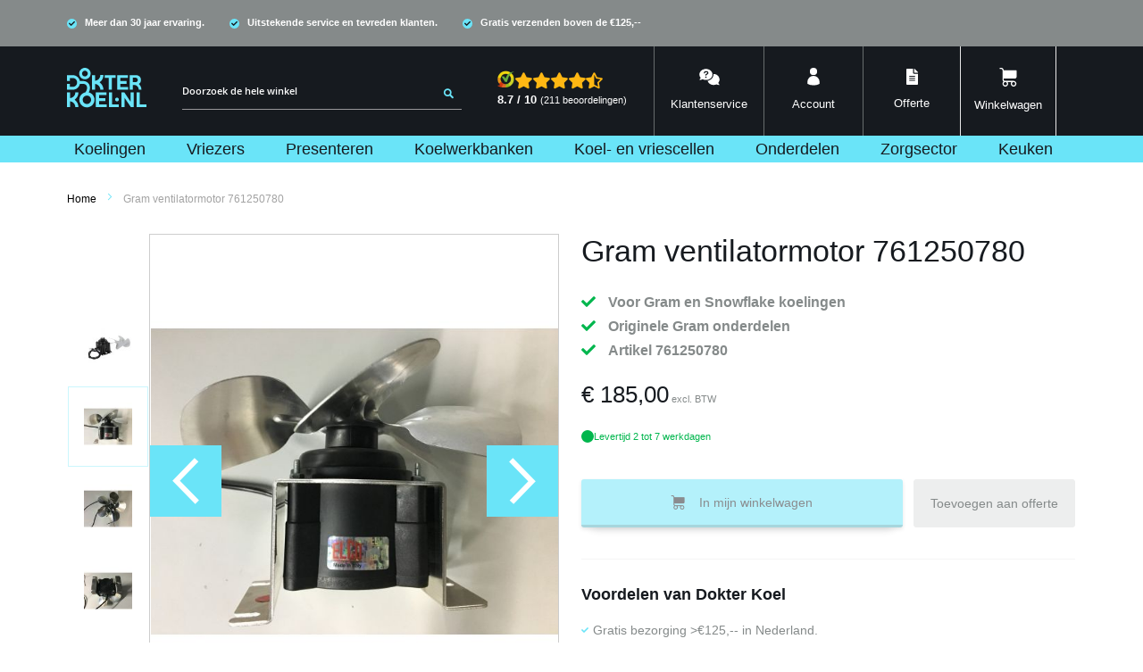

--- FILE ---
content_type: text/html; charset=UTF-8
request_url: https://www.dokterkoel.nl/verdamper-ventilatormotor-761250780-gram-en-snowflake.html
body_size: 49742
content:
 <!doctype html><html lang="nl"><head prefix="og: http://ogp.me/ns# fb: http://ogp.me/ns/fb# product: http://ogp.me/ns/product#"> <meta charset="utf-8"/><script type="text/javascript">(window.NREUM||(NREUM={})).init={privacy:{cookies_enabled:true},ajax:{deny_list:["bam.nr-data.net"]},feature_flags:["soft_nav"],distributed_tracing:{enabled:true}};(window.NREUM||(NREUM={})).loader_config={agentID:"1588917345",accountID:"4356174",trustKey:"4356174",xpid:"UAUCV1dUDBABUVFXDwMPVVEF",licenseKey:"NRJS-c2d0f49296f09774813",applicationID:"1505828354",browserID:"1588917345"};;/*! For license information please see nr-loader-spa-1.308.0.min.js.LICENSE.txt */
(()=>{var e,t,r={384:(e,t,r)=>{"use strict";r.d(t,{NT:()=>a,US:()=>u,Zm:()=>o,bQ:()=>d,dV:()=>c,pV:()=>l});var n=r(6154),i=r(1863),s=r(1910);const a={beacon:"bam.nr-data.net",errorBeacon:"bam.nr-data.net"};function o(){return n.gm.NREUM||(n.gm.NREUM={}),void 0===n.gm.newrelic&&(n.gm.newrelic=n.gm.NREUM),n.gm.NREUM}function c(){let e=o();return e.o||(e.o={ST:n.gm.setTimeout,SI:n.gm.setImmediate||n.gm.setInterval,CT:n.gm.clearTimeout,XHR:n.gm.XMLHttpRequest,REQ:n.gm.Request,EV:n.gm.Event,PR:n.gm.Promise,MO:n.gm.MutationObserver,FETCH:n.gm.fetch,WS:n.gm.WebSocket},(0,s.i)(...Object.values(e.o))),e}function d(e,t){let r=o();r.initializedAgents??={},t.initializedAt={ms:(0,i.t)(),date:new Date},r.initializedAgents[e]=t}function u(e,t){o()[e]=t}function l(){return function(){let e=o();const t=e.info||{};e.info={beacon:a.beacon,errorBeacon:a.errorBeacon,...t}}(),function(){let e=o();const t=e.init||{};e.init={...t}}(),c(),function(){let e=o();const t=e.loader_config||{};e.loader_config={...t}}(),o()}},782:(e,t,r)=>{"use strict";r.d(t,{T:()=>n});const n=r(860).K7.pageViewTiming},860:(e,t,r)=>{"use strict";r.d(t,{$J:()=>u,K7:()=>c,P3:()=>d,XX:()=>i,Yy:()=>o,df:()=>s,qY:()=>n,v4:()=>a});const n="events",i="jserrors",s="browser/blobs",a="rum",o="browser/logs",c={ajax:"ajax",genericEvents:"generic_events",jserrors:i,logging:"logging",metrics:"metrics",pageAction:"page_action",pageViewEvent:"page_view_event",pageViewTiming:"page_view_timing",sessionReplay:"session_replay",sessionTrace:"session_trace",softNav:"soft_navigations",spa:"spa"},d={[c.pageViewEvent]:1,[c.pageViewTiming]:2,[c.metrics]:3,[c.jserrors]:4,[c.spa]:5,[c.ajax]:6,[c.sessionTrace]:7,[c.softNav]:8,[c.sessionReplay]:9,[c.logging]:10,[c.genericEvents]:11},u={[c.pageViewEvent]:a,[c.pageViewTiming]:n,[c.ajax]:n,[c.spa]:n,[c.softNav]:n,[c.metrics]:i,[c.jserrors]:i,[c.sessionTrace]:s,[c.sessionReplay]:s,[c.logging]:o,[c.genericEvents]:"ins"}},944:(e,t,r)=>{"use strict";r.d(t,{R:()=>i});var n=r(3241);function i(e,t){"function"==typeof console.debug&&(console.debug("New Relic Warning: https://github.com/newrelic/newrelic-browser-agent/blob/main/docs/warning-codes.md#".concat(e),t),(0,n.W)({agentIdentifier:null,drained:null,type:"data",name:"warn",feature:"warn",data:{code:e,secondary:t}}))}},993:(e,t,r)=>{"use strict";r.d(t,{A$:()=>s,ET:()=>a,TZ:()=>o,p_:()=>i});var n=r(860);const i={ERROR:"ERROR",WARN:"WARN",INFO:"INFO",DEBUG:"DEBUG",TRACE:"TRACE"},s={OFF:0,ERROR:1,WARN:2,INFO:3,DEBUG:4,TRACE:5},a="log",o=n.K7.logging},1541:(e,t,r)=>{"use strict";r.d(t,{U:()=>i,f:()=>n});const n={MFE:"MFE",BA:"BA"};function i(e,t){if(2!==t?.harvestEndpointVersion)return{};const r=t.agentRef.runtime.appMetadata.agents[0].entityGuid;return e?{"source.id":e.id,"source.name":e.name,"source.type":e.type,"parent.id":e.parent?.id||r,"parent.type":e.parent?.type||n.BA}:{"entity.guid":r,appId:t.agentRef.info.applicationID}}},1687:(e,t,r)=>{"use strict";r.d(t,{Ak:()=>d,Ze:()=>h,x3:()=>u});var n=r(3241),i=r(7836),s=r(3606),a=r(860),o=r(2646);const c={};function d(e,t){const r={staged:!1,priority:a.P3[t]||0};l(e),c[e].get(t)||c[e].set(t,r)}function u(e,t){e&&c[e]&&(c[e].get(t)&&c[e].delete(t),p(e,t,!1),c[e].size&&f(e))}function l(e){if(!e)throw new Error("agentIdentifier required");c[e]||(c[e]=new Map)}function h(e="",t="feature",r=!1){if(l(e),!e||!c[e].get(t)||r)return p(e,t);c[e].get(t).staged=!0,f(e)}function f(e){const t=Array.from(c[e]);t.every(([e,t])=>t.staged)&&(t.sort((e,t)=>e[1].priority-t[1].priority),t.forEach(([t])=>{c[e].delete(t),p(e,t)}))}function p(e,t,r=!0){const a=e?i.ee.get(e):i.ee,c=s.i.handlers;if(!a.aborted&&a.backlog&&c){if((0,n.W)({agentIdentifier:e,type:"lifecycle",name:"drain",feature:t}),r){const e=a.backlog[t],r=c[t];if(r){for(let t=0;e&&t<e.length;++t)g(e[t],r);Object.entries(r).forEach(([e,t])=>{Object.values(t||{}).forEach(t=>{t[0]?.on&&t[0]?.context()instanceof o.y&&t[0].on(e,t[1])})})}}a.isolatedBacklog||delete c[t],a.backlog[t]=null,a.emit("drain-"+t,[])}}function g(e,t){var r=e[1];Object.values(t[r]||{}).forEach(t=>{var r=e[0];if(t[0]===r){var n=t[1],i=e[3],s=e[2];n.apply(i,s)}})}},1738:(e,t,r)=>{"use strict";r.d(t,{U:()=>f,Y:()=>h});var n=r(3241),i=r(9908),s=r(1863),a=r(944),o=r(5701),c=r(3969),d=r(8362),u=r(860),l=r(4261);function h(e,t,r,s){const h=s||r;!h||h[e]&&h[e]!==d.d.prototype[e]||(h[e]=function(){(0,i.p)(c.xV,["API/"+e+"/called"],void 0,u.K7.metrics,r.ee),(0,n.W)({agentIdentifier:r.agentIdentifier,drained:!!o.B?.[r.agentIdentifier],type:"data",name:"api",feature:l.Pl+e,data:{}});try{return t.apply(this,arguments)}catch(e){(0,a.R)(23,e)}})}function f(e,t,r,n,a){const o=e.info;null===r?delete o.jsAttributes[t]:o.jsAttributes[t]=r,(a||null===r)&&(0,i.p)(l.Pl+n,[(0,s.t)(),t,r],void 0,"session",e.ee)}},1741:(e,t,r)=>{"use strict";r.d(t,{W:()=>s});var n=r(944),i=r(4261);class s{#e(e,...t){if(this[e]!==s.prototype[e])return this[e](...t);(0,n.R)(35,e)}addPageAction(e,t){return this.#e(i.hG,e,t)}register(e){return this.#e(i.eY,e)}recordCustomEvent(e,t){return this.#e(i.fF,e,t)}setPageViewName(e,t){return this.#e(i.Fw,e,t)}setCustomAttribute(e,t,r){return this.#e(i.cD,e,t,r)}noticeError(e,t){return this.#e(i.o5,e,t)}setUserId(e,t=!1){return this.#e(i.Dl,e,t)}setApplicationVersion(e){return this.#e(i.nb,e)}setErrorHandler(e){return this.#e(i.bt,e)}addRelease(e,t){return this.#e(i.k6,e,t)}log(e,t){return this.#e(i.$9,e,t)}start(){return this.#e(i.d3)}finished(e){return this.#e(i.BL,e)}recordReplay(){return this.#e(i.CH)}pauseReplay(){return this.#e(i.Tb)}addToTrace(e){return this.#e(i.U2,e)}setCurrentRouteName(e){return this.#e(i.PA,e)}interaction(e){return this.#e(i.dT,e)}wrapLogger(e,t,r){return this.#e(i.Wb,e,t,r)}measure(e,t){return this.#e(i.V1,e,t)}consent(e){return this.#e(i.Pv,e)}}},1863:(e,t,r)=>{"use strict";function n(){return Math.floor(performance.now())}r.d(t,{t:()=>n})},1910:(e,t,r)=>{"use strict";r.d(t,{i:()=>s});var n=r(944);const i=new Map;function s(...e){return e.every(e=>{if(i.has(e))return i.get(e);const t="function"==typeof e?e.toString():"",r=t.includes("[native code]"),s=t.includes("nrWrapper");return r||s||(0,n.R)(64,e?.name||t),i.set(e,r),r})}},2555:(e,t,r)=>{"use strict";r.d(t,{D:()=>o,f:()=>a});var n=r(384),i=r(8122);const s={beacon:n.NT.beacon,errorBeacon:n.NT.errorBeacon,licenseKey:void 0,applicationID:void 0,sa:void 0,queueTime:void 0,applicationTime:void 0,ttGuid:void 0,user:void 0,account:void 0,product:void 0,extra:void 0,jsAttributes:{},userAttributes:void 0,atts:void 0,transactionName:void 0,tNamePlain:void 0};function a(e){try{return!!e.licenseKey&&!!e.errorBeacon&&!!e.applicationID}catch(e){return!1}}const o=e=>(0,i.a)(e,s)},2614:(e,t,r)=>{"use strict";r.d(t,{BB:()=>a,H3:()=>n,g:()=>d,iL:()=>c,tS:()=>o,uh:()=>i,wk:()=>s});const n="NRBA",i="SESSION",s=144e5,a=18e5,o={STARTED:"session-started",PAUSE:"session-pause",RESET:"session-reset",RESUME:"session-resume",UPDATE:"session-update"},c={SAME_TAB:"same-tab",CROSS_TAB:"cross-tab"},d={OFF:0,FULL:1,ERROR:2}},2646:(e,t,r)=>{"use strict";r.d(t,{y:()=>n});class n{constructor(e){this.contextId=e}}},2843:(e,t,r)=>{"use strict";r.d(t,{G:()=>s,u:()=>i});var n=r(3878);function i(e,t=!1,r,i){(0,n.DD)("visibilitychange",function(){if(t)return void("hidden"===document.visibilityState&&e());e(document.visibilityState)},r,i)}function s(e,t,r){(0,n.sp)("pagehide",e,t,r)}},3241:(e,t,r)=>{"use strict";r.d(t,{W:()=>s});var n=r(6154);const i="newrelic";function s(e={}){try{n.gm.dispatchEvent(new CustomEvent(i,{detail:e}))}catch(e){}}},3304:(e,t,r)=>{"use strict";r.d(t,{A:()=>s});var n=r(7836);const i=()=>{const e=new WeakSet;return(t,r)=>{if("object"==typeof r&&null!==r){if(e.has(r))return;e.add(r)}return r}};function s(e){try{return JSON.stringify(e,i())??""}catch(e){try{n.ee.emit("internal-error",[e])}catch(e){}return""}}},3333:(e,t,r)=>{"use strict";r.d(t,{$v:()=>u,TZ:()=>n,Xh:()=>c,Zp:()=>i,kd:()=>d,mq:()=>o,nf:()=>a,qN:()=>s});const n=r(860).K7.genericEvents,i=["auxclick","click","copy","keydown","paste","scrollend"],s=["focus","blur"],a=4,o=1e3,c=2e3,d=["PageAction","UserAction","BrowserPerformance"],u={RESOURCES:"experimental.resources",REGISTER:"register"}},3434:(e,t,r)=>{"use strict";r.d(t,{Jt:()=>s,YM:()=>d});var n=r(7836),i=r(5607);const s="nr@original:".concat(i.W),a=50;var o=Object.prototype.hasOwnProperty,c=!1;function d(e,t){return e||(e=n.ee),r.inPlace=function(e,t,n,i,s){n||(n="");const a="-"===n.charAt(0);for(let o=0;o<t.length;o++){const c=t[o],d=e[c];l(d)||(e[c]=r(d,a?c+n:n,i,c,s))}},r.flag=s,r;function r(t,r,n,c,d){return l(t)?t:(r||(r=""),nrWrapper[s]=t,function(e,t,r){if(Object.defineProperty&&Object.keys)try{return Object.keys(e).forEach(function(r){Object.defineProperty(t,r,{get:function(){return e[r]},set:function(t){return e[r]=t,t}})}),t}catch(e){u([e],r)}for(var n in e)o.call(e,n)&&(t[n]=e[n])}(t,nrWrapper,e),nrWrapper);function nrWrapper(){var s,o,l,h;let f;try{o=this,s=[...arguments],l="function"==typeof n?n(s,o):n||{}}catch(t){u([t,"",[s,o,c],l],e)}i(r+"start",[s,o,c],l,d);const p=performance.now();let g;try{return h=t.apply(o,s),g=performance.now(),h}catch(e){throw g=performance.now(),i(r+"err",[s,o,e],l,d),f=e,f}finally{const e=g-p,t={start:p,end:g,duration:e,isLongTask:e>=a,methodName:c,thrownError:f};t.isLongTask&&i("long-task",[t,o],l,d),i(r+"end",[s,o,h],l,d)}}}function i(r,n,i,s){if(!c||t){var a=c;c=!0;try{e.emit(r,n,i,t,s)}catch(t){u([t,r,n,i],e)}c=a}}}function u(e,t){t||(t=n.ee);try{t.emit("internal-error",e)}catch(e){}}function l(e){return!(e&&"function"==typeof e&&e.apply&&!e[s])}},3606:(e,t,r)=>{"use strict";r.d(t,{i:()=>s});var n=r(9908);s.on=a;var i=s.handlers={};function s(e,t,r,s){a(s||n.d,i,e,t,r)}function a(e,t,r,i,s){s||(s="feature"),e||(e=n.d);var a=t[s]=t[s]||{};(a[r]=a[r]||[]).push([e,i])}},3738:(e,t,r)=>{"use strict";r.d(t,{He:()=>i,Kp:()=>o,Lc:()=>d,Rz:()=>u,TZ:()=>n,bD:()=>s,d3:()=>a,jx:()=>l,sl:()=>h,uP:()=>c});const n=r(860).K7.sessionTrace,i="bstResource",s="resource",a="-start",o="-end",c="fn"+a,d="fn"+o,u="pushState",l=1e3,h=3e4},3785:(e,t,r)=>{"use strict";r.d(t,{R:()=>c,b:()=>d});var n=r(9908),i=r(1863),s=r(860),a=r(3969),o=r(993);function c(e,t,r={},c=o.p_.INFO,d=!0,u,l=(0,i.t)()){(0,n.p)(a.xV,["API/logging/".concat(c.toLowerCase(),"/called")],void 0,s.K7.metrics,e),(0,n.p)(o.ET,[l,t,r,c,d,u],void 0,s.K7.logging,e)}function d(e){return"string"==typeof e&&Object.values(o.p_).some(t=>t===e.toUpperCase().trim())}},3878:(e,t,r)=>{"use strict";function n(e,t){return{capture:e,passive:!1,signal:t}}function i(e,t,r=!1,i){window.addEventListener(e,t,n(r,i))}function s(e,t,r=!1,i){document.addEventListener(e,t,n(r,i))}r.d(t,{DD:()=>s,jT:()=>n,sp:()=>i})},3962:(e,t,r)=>{"use strict";r.d(t,{AM:()=>a,O2:()=>l,OV:()=>s,Qu:()=>h,TZ:()=>c,ih:()=>f,pP:()=>o,t1:()=>u,tC:()=>i,wD:()=>d});var n=r(860);const i=["click","keydown","submit"],s="popstate",a="api",o="initialPageLoad",c=n.K7.softNav,d=5e3,u=500,l={INITIAL_PAGE_LOAD:"",ROUTE_CHANGE:1,UNSPECIFIED:2},h={INTERACTION:1,AJAX:2,CUSTOM_END:3,CUSTOM_TRACER:4},f={IP:"in progress",PF:"pending finish",FIN:"finished",CAN:"cancelled"}},3969:(e,t,r)=>{"use strict";r.d(t,{TZ:()=>n,XG:()=>o,rs:()=>i,xV:()=>a,z_:()=>s});const n=r(860).K7.metrics,i="sm",s="cm",a="storeSupportabilityMetrics",o="storeEventMetrics"},4234:(e,t,r)=>{"use strict";r.d(t,{W:()=>s});var n=r(7836),i=r(1687);class s{constructor(e,t){this.agentIdentifier=e,this.ee=n.ee.get(e),this.featureName=t,this.blocked=!1}deregisterDrain(){(0,i.x3)(this.agentIdentifier,this.featureName)}}},4261:(e,t,r)=>{"use strict";r.d(t,{$9:()=>u,BL:()=>c,CH:()=>p,Dl:()=>R,Fw:()=>w,PA:()=>v,Pl:()=>n,Pv:()=>A,Tb:()=>h,U2:()=>a,V1:()=>E,Wb:()=>T,bt:()=>y,cD:()=>b,d3:()=>x,dT:()=>d,eY:()=>g,fF:()=>f,hG:()=>s,hw:()=>i,k6:()=>o,nb:()=>m,o5:()=>l});const n="api-",i=n+"ixn-",s="addPageAction",a="addToTrace",o="addRelease",c="finished",d="interaction",u="log",l="noticeError",h="pauseReplay",f="recordCustomEvent",p="recordReplay",g="register",m="setApplicationVersion",v="setCurrentRouteName",b="setCustomAttribute",y="setErrorHandler",w="setPageViewName",R="setUserId",x="start",T="wrapLogger",E="measure",A="consent"},5205:(e,t,r)=>{"use strict";r.d(t,{j:()=>S});var n=r(384),i=r(1741);var s=r(2555),a=r(3333);const o=e=>{if(!e||"string"!=typeof e)return!1;try{document.createDocumentFragment().querySelector(e)}catch{return!1}return!0};var c=r(2614),d=r(944),u=r(8122);const l="[data-nr-mask]",h=e=>(0,u.a)(e,(()=>{const e={feature_flags:[],experimental:{allow_registered_children:!1,resources:!1},mask_selector:"*",block_selector:"[data-nr-block]",mask_input_options:{color:!1,date:!1,"datetime-local":!1,email:!1,month:!1,number:!1,range:!1,search:!1,tel:!1,text:!1,time:!1,url:!1,week:!1,textarea:!1,select:!1,password:!0}};return{ajax:{deny_list:void 0,block_internal:!0,enabled:!0,autoStart:!0},api:{get allow_registered_children(){return e.feature_flags.includes(a.$v.REGISTER)||e.experimental.allow_registered_children},set allow_registered_children(t){e.experimental.allow_registered_children=t},duplicate_registered_data:!1},browser_consent_mode:{enabled:!1},distributed_tracing:{enabled:void 0,exclude_newrelic_header:void 0,cors_use_newrelic_header:void 0,cors_use_tracecontext_headers:void 0,allowed_origins:void 0},get feature_flags(){return e.feature_flags},set feature_flags(t){e.feature_flags=t},generic_events:{enabled:!0,autoStart:!0},harvest:{interval:30},jserrors:{enabled:!0,autoStart:!0},logging:{enabled:!0,autoStart:!0},metrics:{enabled:!0,autoStart:!0},obfuscate:void 0,page_action:{enabled:!0},page_view_event:{enabled:!0,autoStart:!0},page_view_timing:{enabled:!0,autoStart:!0},performance:{capture_marks:!1,capture_measures:!1,capture_detail:!0,resources:{get enabled(){return e.feature_flags.includes(a.$v.RESOURCES)||e.experimental.resources},set enabled(t){e.experimental.resources=t},asset_types:[],first_party_domains:[],ignore_newrelic:!0}},privacy:{cookies_enabled:!0},proxy:{assets:void 0,beacon:void 0},session:{expiresMs:c.wk,inactiveMs:c.BB},session_replay:{autoStart:!0,enabled:!1,preload:!1,sampling_rate:10,error_sampling_rate:100,collect_fonts:!1,inline_images:!1,fix_stylesheets:!0,mask_all_inputs:!0,get mask_text_selector(){return e.mask_selector},set mask_text_selector(t){o(t)?e.mask_selector="".concat(t,",").concat(l):""===t||null===t?e.mask_selector=l:(0,d.R)(5,t)},get block_class(){return"nr-block"},get ignore_class(){return"nr-ignore"},get mask_text_class(){return"nr-mask"},get block_selector(){return e.block_selector},set block_selector(t){o(t)?e.block_selector+=",".concat(t):""!==t&&(0,d.R)(6,t)},get mask_input_options(){return e.mask_input_options},set mask_input_options(t){t&&"object"==typeof t?e.mask_input_options={...t,password:!0}:(0,d.R)(7,t)}},session_trace:{enabled:!0,autoStart:!0},soft_navigations:{enabled:!0,autoStart:!0},spa:{enabled:!0,autoStart:!0},ssl:void 0,user_actions:{enabled:!0,elementAttributes:["id","className","tagName","type"]}}})());var f=r(6154),p=r(9324);let g=0;const m={buildEnv:p.F3,distMethod:p.Xs,version:p.xv,originTime:f.WN},v={consented:!1},b={appMetadata:{},get consented(){return this.session?.state?.consent||v.consented},set consented(e){v.consented=e},customTransaction:void 0,denyList:void 0,disabled:!1,harvester:void 0,isolatedBacklog:!1,isRecording:!1,loaderType:void 0,maxBytes:3e4,obfuscator:void 0,onerror:void 0,ptid:void 0,releaseIds:{},session:void 0,timeKeeper:void 0,registeredEntities:[],jsAttributesMetadata:{bytes:0},get harvestCount(){return++g}},y=e=>{const t=(0,u.a)(e,b),r=Object.keys(m).reduce((e,t)=>(e[t]={value:m[t],writable:!1,configurable:!0,enumerable:!0},e),{});return Object.defineProperties(t,r)};var w=r(5701);const R=e=>{const t=e.startsWith("http");e+="/",r.p=t?e:"https://"+e};var x=r(7836),T=r(3241);const E={accountID:void 0,trustKey:void 0,agentID:void 0,licenseKey:void 0,applicationID:void 0,xpid:void 0},A=e=>(0,u.a)(e,E),_=new Set;function S(e,t={},r,a){let{init:o,info:c,loader_config:d,runtime:u={},exposed:l=!0}=t;if(!c){const e=(0,n.pV)();o=e.init,c=e.info,d=e.loader_config}e.init=h(o||{}),e.loader_config=A(d||{}),c.jsAttributes??={},f.bv&&(c.jsAttributes.isWorker=!0),e.info=(0,s.D)(c);const p=e.init,g=[c.beacon,c.errorBeacon];_.has(e.agentIdentifier)||(p.proxy.assets&&(R(p.proxy.assets),g.push(p.proxy.assets)),p.proxy.beacon&&g.push(p.proxy.beacon),e.beacons=[...g],function(e){const t=(0,n.pV)();Object.getOwnPropertyNames(i.W.prototype).forEach(r=>{const n=i.W.prototype[r];if("function"!=typeof n||"constructor"===n)return;let s=t[r];e[r]&&!1!==e.exposed&&"micro-agent"!==e.runtime?.loaderType&&(t[r]=(...t)=>{const n=e[r](...t);return s?s(...t):n})})}(e),(0,n.US)("activatedFeatures",w.B)),u.denyList=[...p.ajax.deny_list||[],...p.ajax.block_internal?g:[]],u.ptid=e.agentIdentifier,u.loaderType=r,e.runtime=y(u),_.has(e.agentIdentifier)||(e.ee=x.ee.get(e.agentIdentifier),e.exposed=l,(0,T.W)({agentIdentifier:e.agentIdentifier,drained:!!w.B?.[e.agentIdentifier],type:"lifecycle",name:"initialize",feature:void 0,data:e.config})),_.add(e.agentIdentifier)}},5270:(e,t,r)=>{"use strict";r.d(t,{Aw:()=>a,SR:()=>s,rF:()=>o});var n=r(384),i=r(7767);function s(e){return!!(0,n.dV)().o.MO&&(0,i.V)(e)&&!0===e?.session_trace.enabled}function a(e){return!0===e?.session_replay.preload&&s(e)}function o(e,t){try{if("string"==typeof t?.type){if("password"===t.type.toLowerCase())return"*".repeat(e?.length||0);if(void 0!==t?.dataset?.nrUnmask||t?.classList?.contains("nr-unmask"))return e}}catch(e){}return"string"==typeof e?e.replace(/[\S]/g,"*"):"*".repeat(e?.length||0)}},5289:(e,t,r)=>{"use strict";r.d(t,{GG:()=>a,Qr:()=>c,sB:()=>o});var n=r(3878),i=r(6389);function s(){return"undefined"==typeof document||"complete"===document.readyState}function a(e,t){if(s())return e();const r=(0,i.J)(e),a=setInterval(()=>{s()&&(clearInterval(a),r())},500);(0,n.sp)("load",r,t)}function o(e){if(s())return e();(0,n.DD)("DOMContentLoaded",e)}function c(e){if(s())return e();(0,n.sp)("popstate",e)}},5607:(e,t,r)=>{"use strict";r.d(t,{W:()=>n});const n=(0,r(9566).bz)()},5701:(e,t,r)=>{"use strict";r.d(t,{B:()=>s,t:()=>a});var n=r(3241);const i=new Set,s={};function a(e,t){const r=t.agentIdentifier;s[r]??={},e&&"object"==typeof e&&(i.has(r)||(t.ee.emit("rumresp",[e]),s[r]=e,i.add(r),(0,n.W)({agentIdentifier:r,loaded:!0,drained:!0,type:"lifecycle",name:"load",feature:void 0,data:e})))}},6154:(e,t,r)=>{"use strict";r.d(t,{OF:()=>d,RI:()=>i,WN:()=>h,bv:()=>s,eN:()=>f,gm:()=>a,lR:()=>l,m:()=>c,mw:()=>o,sb:()=>u});var n=r(1863);const i="undefined"!=typeof window&&!!window.document,s="undefined"!=typeof WorkerGlobalScope&&("undefined"!=typeof self&&self instanceof WorkerGlobalScope&&self.navigator instanceof WorkerNavigator||"undefined"!=typeof globalThis&&globalThis instanceof WorkerGlobalScope&&globalThis.navigator instanceof WorkerNavigator),a=i?window:"undefined"!=typeof WorkerGlobalScope&&("undefined"!=typeof self&&self instanceof WorkerGlobalScope&&self||"undefined"!=typeof globalThis&&globalThis instanceof WorkerGlobalScope&&globalThis),o=Boolean("hidden"===a?.document?.visibilityState),c=""+a?.location,d=/iPad|iPhone|iPod/.test(a.navigator?.userAgent),u=d&&"undefined"==typeof SharedWorker,l=(()=>{const e=a.navigator?.userAgent?.match(/Firefox[/\s](\d+\.\d+)/);return Array.isArray(e)&&e.length>=2?+e[1]:0})(),h=Date.now()-(0,n.t)(),f=()=>"undefined"!=typeof PerformanceNavigationTiming&&a?.performance?.getEntriesByType("navigation")?.[0]?.responseStart},6344:(e,t,r)=>{"use strict";r.d(t,{BB:()=>u,Qb:()=>l,TZ:()=>i,Ug:()=>a,Vh:()=>s,_s:()=>o,bc:()=>d,yP:()=>c});var n=r(2614);const i=r(860).K7.sessionReplay,s="errorDuringReplay",a=.12,o={DomContentLoaded:0,Load:1,FullSnapshot:2,IncrementalSnapshot:3,Meta:4,Custom:5},c={[n.g.ERROR]:15e3,[n.g.FULL]:3e5,[n.g.OFF]:0},d={RESET:{message:"Session was reset",sm:"Reset"},IMPORT:{message:"Recorder failed to import",sm:"Import"},TOO_MANY:{message:"429: Too Many Requests",sm:"Too-Many"},TOO_BIG:{message:"Payload was too large",sm:"Too-Big"},CROSS_TAB:{message:"Session Entity was set to OFF on another tab",sm:"Cross-Tab"},ENTITLEMENTS:{message:"Session Replay is not allowed and will not be started",sm:"Entitlement"}},u=5e3,l={API:"api",RESUME:"resume",SWITCH_TO_FULL:"switchToFull",INITIALIZE:"initialize",PRELOAD:"preload"}},6389:(e,t,r)=>{"use strict";function n(e,t=500,r={}){const n=r?.leading||!1;let i;return(...r)=>{n&&void 0===i&&(e.apply(this,r),i=setTimeout(()=>{i=clearTimeout(i)},t)),n||(clearTimeout(i),i=setTimeout(()=>{e.apply(this,r)},t))}}function i(e){let t=!1;return(...r)=>{t||(t=!0,e.apply(this,r))}}r.d(t,{J:()=>i,s:()=>n})},6630:(e,t,r)=>{"use strict";r.d(t,{T:()=>n});const n=r(860).K7.pageViewEvent},6774:(e,t,r)=>{"use strict";r.d(t,{T:()=>n});const n=r(860).K7.jserrors},7295:(e,t,r)=>{"use strict";r.d(t,{Xv:()=>a,gX:()=>i,iW:()=>s});var n=[];function i(e){if(!e||s(e))return!1;if(0===n.length)return!0;if("*"===n[0].hostname)return!1;for(var t=0;t<n.length;t++){var r=n[t];if(r.hostname.test(e.hostname)&&r.pathname.test(e.pathname))return!1}return!0}function s(e){return void 0===e.hostname}function a(e){if(n=[],e&&e.length)for(var t=0;t<e.length;t++){let r=e[t];if(!r)continue;if("*"===r)return void(n=[{hostname:"*"}]);0===r.indexOf("http://")?r=r.substring(7):0===r.indexOf("https://")&&(r=r.substring(8));const i=r.indexOf("/");let s,a;i>0?(s=r.substring(0,i),a=r.substring(i)):(s=r,a="*");let[c]=s.split(":");n.push({hostname:o(c),pathname:o(a,!0)})}}function o(e,t=!1){const r=e.replace(/[.+?^${}()|[\]\\]/g,e=>"\\"+e).replace(/\*/g,".*?");return new RegExp((t?"^":"")+r+"$")}},7485:(e,t,r)=>{"use strict";r.d(t,{D:()=>i});var n=r(6154);function i(e){if(0===(e||"").indexOf("data:"))return{protocol:"data"};try{const t=new URL(e,location.href),r={port:t.port,hostname:t.hostname,pathname:t.pathname,search:t.search,protocol:t.protocol.slice(0,t.protocol.indexOf(":")),sameOrigin:t.protocol===n.gm?.location?.protocol&&t.host===n.gm?.location?.host};return r.port&&""!==r.port||("http:"===t.protocol&&(r.port="80"),"https:"===t.protocol&&(r.port="443")),r.pathname&&""!==r.pathname?r.pathname.startsWith("/")||(r.pathname="/".concat(r.pathname)):r.pathname="/",r}catch(e){return{}}}},7699:(e,t,r)=>{"use strict";r.d(t,{It:()=>s,KC:()=>o,No:()=>i,qh:()=>a});var n=r(860);const i=16e3,s=1e6,a="SESSION_ERROR",o={[n.K7.logging]:!0,[n.K7.genericEvents]:!1,[n.K7.jserrors]:!1,[n.K7.ajax]:!1}},7767:(e,t,r)=>{"use strict";r.d(t,{V:()=>i});var n=r(6154);const i=e=>n.RI&&!0===e?.privacy.cookies_enabled},7836:(e,t,r)=>{"use strict";r.d(t,{P:()=>o,ee:()=>c});var n=r(384),i=r(8990),s=r(2646),a=r(5607);const o="nr@context:".concat(a.W),c=function e(t,r){var n={},a={},u={},l=!1;try{l=16===r.length&&d.initializedAgents?.[r]?.runtime.isolatedBacklog}catch(e){}var h={on:p,addEventListener:p,removeEventListener:function(e,t){var r=n[e];if(!r)return;for(var i=0;i<r.length;i++)r[i]===t&&r.splice(i,1)},emit:function(e,r,n,i,s){!1!==s&&(s=!0);if(c.aborted&&!i)return;t&&s&&t.emit(e,r,n);var o=f(n);g(e).forEach(e=>{e.apply(o,r)});var d=v()[a[e]];d&&d.push([h,e,r,o]);return o},get:m,listeners:g,context:f,buffer:function(e,t){const r=v();if(t=t||"feature",h.aborted)return;Object.entries(e||{}).forEach(([e,n])=>{a[n]=t,t in r||(r[t]=[])})},abort:function(){h._aborted=!0,Object.keys(h.backlog).forEach(e=>{delete h.backlog[e]})},isBuffering:function(e){return!!v()[a[e]]},debugId:r,backlog:l?{}:t&&"object"==typeof t.backlog?t.backlog:{},isolatedBacklog:l};return Object.defineProperty(h,"aborted",{get:()=>{let e=h._aborted||!1;return e||(t&&(e=t.aborted),e)}}),h;function f(e){return e&&e instanceof s.y?e:e?(0,i.I)(e,o,()=>new s.y(o)):new s.y(o)}function p(e,t){n[e]=g(e).concat(t)}function g(e){return n[e]||[]}function m(t){return u[t]=u[t]||e(h,t)}function v(){return h.backlog}}(void 0,"globalEE"),d=(0,n.Zm)();d.ee||(d.ee=c)},8122:(e,t,r)=>{"use strict";r.d(t,{a:()=>i});var n=r(944);function i(e,t){try{if(!e||"object"!=typeof e)return(0,n.R)(3);if(!t||"object"!=typeof t)return(0,n.R)(4);const r=Object.create(Object.getPrototypeOf(t),Object.getOwnPropertyDescriptors(t)),s=0===Object.keys(r).length?e:r;for(let a in s)if(void 0!==e[a])try{if(null===e[a]){r[a]=null;continue}Array.isArray(e[a])&&Array.isArray(t[a])?r[a]=Array.from(new Set([...e[a],...t[a]])):"object"==typeof e[a]&&"object"==typeof t[a]?r[a]=i(e[a],t[a]):r[a]=e[a]}catch(e){r[a]||(0,n.R)(1,e)}return r}catch(e){(0,n.R)(2,e)}}},8139:(e,t,r)=>{"use strict";r.d(t,{u:()=>h});var n=r(7836),i=r(3434),s=r(8990),a=r(6154);const o={},c=a.gm.XMLHttpRequest,d="addEventListener",u="removeEventListener",l="nr@wrapped:".concat(n.P);function h(e){var t=function(e){return(e||n.ee).get("events")}(e);if(o[t.debugId]++)return t;o[t.debugId]=1;var r=(0,i.YM)(t,!0);function h(e){r.inPlace(e,[d,u],"-",p)}function p(e,t){return e[1]}return"getPrototypeOf"in Object&&(a.RI&&f(document,h),c&&f(c.prototype,h),f(a.gm,h)),t.on(d+"-start",function(e,t){var n=e[1];if(null!==n&&("function"==typeof n||"object"==typeof n)&&"newrelic"!==e[0]){var i=(0,s.I)(n,l,function(){var e={object:function(){if("function"!=typeof n.handleEvent)return;return n.handleEvent.apply(n,arguments)},function:n}[typeof n];return e?r(e,"fn-",null,e.name||"anonymous"):n});this.wrapped=e[1]=i}}),t.on(u+"-start",function(e){e[1]=this.wrapped||e[1]}),t}function f(e,t,...r){let n=e;for(;"object"==typeof n&&!Object.prototype.hasOwnProperty.call(n,d);)n=Object.getPrototypeOf(n);n&&t(n,...r)}},8362:(e,t,r)=>{"use strict";r.d(t,{d:()=>s});var n=r(9566),i=r(1741);class s extends i.W{agentIdentifier=(0,n.LA)(16)}},8374:(e,t,r)=>{r.nc=(()=>{try{return document?.currentScript?.nonce}catch(e){}return""})()},8990:(e,t,r)=>{"use strict";r.d(t,{I:()=>i});var n=Object.prototype.hasOwnProperty;function i(e,t,r){if(n.call(e,t))return e[t];var i=r();if(Object.defineProperty&&Object.keys)try{return Object.defineProperty(e,t,{value:i,writable:!0,enumerable:!1}),i}catch(e){}return e[t]=i,i}},9119:(e,t,r)=>{"use strict";r.d(t,{L:()=>s});var n=/([^?#]*)[^#]*(#[^?]*|$).*/,i=/([^?#]*)().*/;function s(e,t){return e?e.replace(t?n:i,"$1$2"):e}},9300:(e,t,r)=>{"use strict";r.d(t,{T:()=>n});const n=r(860).K7.ajax},9324:(e,t,r)=>{"use strict";r.d(t,{AJ:()=>a,F3:()=>i,Xs:()=>s,Yq:()=>o,xv:()=>n});const n="1.308.0",i="PROD",s="CDN",a="@newrelic/rrweb",o="1.0.1"},9566:(e,t,r)=>{"use strict";r.d(t,{LA:()=>o,ZF:()=>c,bz:()=>a,el:()=>d});var n=r(6154);const i="xxxxxxxx-xxxx-4xxx-yxxx-xxxxxxxxxxxx";function s(e,t){return e?15&e[t]:16*Math.random()|0}function a(){const e=n.gm?.crypto||n.gm?.msCrypto;let t,r=0;return e&&e.getRandomValues&&(t=e.getRandomValues(new Uint8Array(30))),i.split("").map(e=>"x"===e?s(t,r++).toString(16):"y"===e?(3&s()|8).toString(16):e).join("")}function o(e){const t=n.gm?.crypto||n.gm?.msCrypto;let r,i=0;t&&t.getRandomValues&&(r=t.getRandomValues(new Uint8Array(e)));const a=[];for(var o=0;o<e;o++)a.push(s(r,i++).toString(16));return a.join("")}function c(){return o(16)}function d(){return o(32)}},9908:(e,t,r)=>{"use strict";r.d(t,{d:()=>n,p:()=>i});var n=r(7836).ee.get("handle");function i(e,t,r,i,s){s?(s.buffer([e],i),s.emit(e,t,r)):(n.buffer([e],i),n.emit(e,t,r))}}},n={};function i(e){var t=n[e];if(void 0!==t)return t.exports;var s=n[e]={exports:{}};return r[e](s,s.exports,i),s.exports}i.m=r,i.d=(e,t)=>{for(var r in t)i.o(t,r)&&!i.o(e,r)&&Object.defineProperty(e,r,{enumerable:!0,get:t[r]})},i.f={},i.e=e=>Promise.all(Object.keys(i.f).reduce((t,r)=>(i.f[r](e,t),t),[])),i.u=e=>({212:"nr-spa-compressor",249:"nr-spa-recorder",478:"nr-spa"}[e]+"-1.308.0.min.js"),i.o=(e,t)=>Object.prototype.hasOwnProperty.call(e,t),e={},t="NRBA-1.308.0.PROD:",i.l=(r,n,s,a)=>{if(e[r])e[r].push(n);else{var o,c;if(void 0!==s)for(var d=document.getElementsByTagName("script"),u=0;u<d.length;u++){var l=d[u];if(l.getAttribute("src")==r||l.getAttribute("data-webpack")==t+s){o=l;break}}if(!o){c=!0;var h={478:"sha512-RSfSVnmHk59T/uIPbdSE0LPeqcEdF4/+XhfJdBuccH5rYMOEZDhFdtnh6X6nJk7hGpzHd9Ujhsy7lZEz/ORYCQ==",249:"sha512-ehJXhmntm85NSqW4MkhfQqmeKFulra3klDyY0OPDUE+sQ3GokHlPh1pmAzuNy//3j4ac6lzIbmXLvGQBMYmrkg==",212:"sha512-B9h4CR46ndKRgMBcK+j67uSR2RCnJfGefU+A7FrgR/k42ovXy5x/MAVFiSvFxuVeEk/pNLgvYGMp1cBSK/G6Fg=="};(o=document.createElement("script")).charset="utf-8",i.nc&&o.setAttribute("nonce",i.nc),o.setAttribute("data-webpack",t+s),o.src=r,0!==o.src.indexOf(window.location.origin+"/")&&(o.crossOrigin="anonymous"),h[a]&&(o.integrity=h[a])}e[r]=[n];var f=(t,n)=>{o.onerror=o.onload=null,clearTimeout(p);var i=e[r];if(delete e[r],o.parentNode&&o.parentNode.removeChild(o),i&&i.forEach(e=>e(n)),t)return t(n)},p=setTimeout(f.bind(null,void 0,{type:"timeout",target:o}),12e4);o.onerror=f.bind(null,o.onerror),o.onload=f.bind(null,o.onload),c&&document.head.appendChild(o)}},i.r=e=>{"undefined"!=typeof Symbol&&Symbol.toStringTag&&Object.defineProperty(e,Symbol.toStringTag,{value:"Module"}),Object.defineProperty(e,"__esModule",{value:!0})},i.p="https://js-agent.newrelic.com/",(()=>{var e={38:0,788:0};i.f.j=(t,r)=>{var n=i.o(e,t)?e[t]:void 0;if(0!==n)if(n)r.push(n[2]);else{var s=new Promise((r,i)=>n=e[t]=[r,i]);r.push(n[2]=s);var a=i.p+i.u(t),o=new Error;i.l(a,r=>{if(i.o(e,t)&&(0!==(n=e[t])&&(e[t]=void 0),n)){var s=r&&("load"===r.type?"missing":r.type),a=r&&r.target&&r.target.src;o.message="Loading chunk "+t+" failed: ("+s+": "+a+")",o.name="ChunkLoadError",o.type=s,o.request=a,n[1](o)}},"chunk-"+t,t)}};var t=(t,r)=>{var n,s,[a,o,c]=r,d=0;if(a.some(t=>0!==e[t])){for(n in o)i.o(o,n)&&(i.m[n]=o[n]);if(c)c(i)}for(t&&t(r);d<a.length;d++)s=a[d],i.o(e,s)&&e[s]&&e[s][0](),e[s]=0},r=self["webpackChunk:NRBA-1.308.0.PROD"]=self["webpackChunk:NRBA-1.308.0.PROD"]||[];r.forEach(t.bind(null,0)),r.push=t.bind(null,r.push.bind(r))})(),(()=>{"use strict";i(8374);var e=i(8362),t=i(860);const r=Object.values(t.K7);var n=i(5205);var s=i(9908),a=i(1863),o=i(4261),c=i(1738);var d=i(1687),u=i(4234),l=i(5289),h=i(6154),f=i(944),p=i(5270),g=i(7767),m=i(6389),v=i(7699);class b extends u.W{constructor(e,t){super(e.agentIdentifier,t),this.agentRef=e,this.abortHandler=void 0,this.featAggregate=void 0,this.loadedSuccessfully=void 0,this.onAggregateImported=new Promise(e=>{this.loadedSuccessfully=e}),this.deferred=Promise.resolve(),!1===e.init[this.featureName].autoStart?this.deferred=new Promise((t,r)=>{this.ee.on("manual-start-all",(0,m.J)(()=>{(0,d.Ak)(e.agentIdentifier,this.featureName),t()}))}):(0,d.Ak)(e.agentIdentifier,t)}importAggregator(e,t,r={}){if(this.featAggregate)return;const n=async()=>{let n;await this.deferred;try{if((0,g.V)(e.init)){const{setupAgentSession:t}=await i.e(478).then(i.bind(i,8766));n=t(e)}}catch(e){(0,f.R)(20,e),this.ee.emit("internal-error",[e]),(0,s.p)(v.qh,[e],void 0,this.featureName,this.ee)}try{if(!this.#t(this.featureName,n,e.init))return(0,d.Ze)(this.agentIdentifier,this.featureName),void this.loadedSuccessfully(!1);const{Aggregate:i}=await t();this.featAggregate=new i(e,r),e.runtime.harvester.initializedAggregates.push(this.featAggregate),this.loadedSuccessfully(!0)}catch(e){(0,f.R)(34,e),this.abortHandler?.(),(0,d.Ze)(this.agentIdentifier,this.featureName,!0),this.loadedSuccessfully(!1),this.ee&&this.ee.abort()}};h.RI?(0,l.GG)(()=>n(),!0):n()}#t(e,r,n){if(this.blocked)return!1;switch(e){case t.K7.sessionReplay:return(0,p.SR)(n)&&!!r;case t.K7.sessionTrace:return!!r;default:return!0}}}var y=i(6630),w=i(2614),R=i(3241);class x extends b{static featureName=y.T;constructor(e){var t;super(e,y.T),this.setupInspectionEvents(e.agentIdentifier),t=e,(0,c.Y)(o.Fw,function(e,r){"string"==typeof e&&("/"!==e.charAt(0)&&(e="/"+e),t.runtime.customTransaction=(r||"http://custom.transaction")+e,(0,s.p)(o.Pl+o.Fw,[(0,a.t)()],void 0,void 0,t.ee))},t),this.importAggregator(e,()=>i.e(478).then(i.bind(i,2467)))}setupInspectionEvents(e){const t=(t,r)=>{t&&(0,R.W)({agentIdentifier:e,timeStamp:t.timeStamp,loaded:"complete"===t.target.readyState,type:"window",name:r,data:t.target.location+""})};(0,l.sB)(e=>{t(e,"DOMContentLoaded")}),(0,l.GG)(e=>{t(e,"load")}),(0,l.Qr)(e=>{t(e,"navigate")}),this.ee.on(w.tS.UPDATE,(t,r)=>{(0,R.W)({agentIdentifier:e,type:"lifecycle",name:"session",data:r})})}}var T=i(384);class E extends e.d{constructor(e){var t;(super(),h.gm)?(this.features={},(0,T.bQ)(this.agentIdentifier,this),this.desiredFeatures=new Set(e.features||[]),this.desiredFeatures.add(x),(0,n.j)(this,e,e.loaderType||"agent"),t=this,(0,c.Y)(o.cD,function(e,r,n=!1){if("string"==typeof e){if(["string","number","boolean"].includes(typeof r)||null===r)return(0,c.U)(t,e,r,o.cD,n);(0,f.R)(40,typeof r)}else(0,f.R)(39,typeof e)},t),function(e){(0,c.Y)(o.Dl,function(t,r=!1){if("string"!=typeof t&&null!==t)return void(0,f.R)(41,typeof t);const n=e.info.jsAttributes["enduser.id"];r&&null!=n&&n!==t?(0,s.p)(o.Pl+"setUserIdAndResetSession",[t],void 0,"session",e.ee):(0,c.U)(e,"enduser.id",t,o.Dl,!0)},e)}(this),function(e){(0,c.Y)(o.nb,function(t){if("string"==typeof t||null===t)return(0,c.U)(e,"application.version",t,o.nb,!1);(0,f.R)(42,typeof t)},e)}(this),function(e){(0,c.Y)(o.d3,function(){e.ee.emit("manual-start-all")},e)}(this),function(e){(0,c.Y)(o.Pv,function(t=!0){if("boolean"==typeof t){if((0,s.p)(o.Pl+o.Pv,[t],void 0,"session",e.ee),e.runtime.consented=t,t){const t=e.features.page_view_event;t.onAggregateImported.then(e=>{const r=t.featAggregate;e&&!r.sentRum&&r.sendRum()})}}else(0,f.R)(65,typeof t)},e)}(this),this.run()):(0,f.R)(21)}get config(){return{info:this.info,init:this.init,loader_config:this.loader_config,runtime:this.runtime}}get api(){return this}run(){try{const e=function(e){const t={};return r.forEach(r=>{t[r]=!!e[r]?.enabled}),t}(this.init),n=[...this.desiredFeatures];n.sort((e,r)=>t.P3[e.featureName]-t.P3[r.featureName]),n.forEach(r=>{if(!e[r.featureName]&&r.featureName!==t.K7.pageViewEvent)return;if(r.featureName===t.K7.spa)return void(0,f.R)(67);const n=function(e){switch(e){case t.K7.ajax:return[t.K7.jserrors];case t.K7.sessionTrace:return[t.K7.ajax,t.K7.pageViewEvent];case t.K7.sessionReplay:return[t.K7.sessionTrace];case t.K7.pageViewTiming:return[t.K7.pageViewEvent];default:return[]}}(r.featureName).filter(e=>!(e in this.features));n.length>0&&(0,f.R)(36,{targetFeature:r.featureName,missingDependencies:n}),this.features[r.featureName]=new r(this)})}catch(e){(0,f.R)(22,e);for(const e in this.features)this.features[e].abortHandler?.();const t=(0,T.Zm)();delete t.initializedAgents[this.agentIdentifier]?.features,delete this.sharedAggregator;return t.ee.get(this.agentIdentifier).abort(),!1}}}var A=i(2843),_=i(782);class S extends b{static featureName=_.T;constructor(e){super(e,_.T),h.RI&&((0,A.u)(()=>(0,s.p)("docHidden",[(0,a.t)()],void 0,_.T,this.ee),!0),(0,A.G)(()=>(0,s.p)("winPagehide",[(0,a.t)()],void 0,_.T,this.ee)),this.importAggregator(e,()=>i.e(478).then(i.bind(i,9917))))}}var O=i(3969);class I extends b{static featureName=O.TZ;constructor(e){super(e,O.TZ),h.RI&&document.addEventListener("securitypolicyviolation",e=>{(0,s.p)(O.xV,["Generic/CSPViolation/Detected"],void 0,this.featureName,this.ee)}),this.importAggregator(e,()=>i.e(478).then(i.bind(i,6555)))}}var N=i(6774),P=i(3878),k=i(3304);class D{constructor(e,t,r,n,i){this.name="UncaughtError",this.message="string"==typeof e?e:(0,k.A)(e),this.sourceURL=t,this.line=r,this.column=n,this.__newrelic=i}}function C(e){return M(e)?e:new D(void 0!==e?.message?e.message:e,e?.filename||e?.sourceURL,e?.lineno||e?.line,e?.colno||e?.col,e?.__newrelic,e?.cause)}function j(e){const t="Unhandled Promise Rejection: ";if(!e?.reason)return;if(M(e.reason)){try{e.reason.message.startsWith(t)||(e.reason.message=t+e.reason.message)}catch(e){}return C(e.reason)}const r=C(e.reason);return(r.message||"").startsWith(t)||(r.message=t+r.message),r}function L(e){if(e.error instanceof SyntaxError&&!/:\d+$/.test(e.error.stack?.trim())){const t=new D(e.message,e.filename,e.lineno,e.colno,e.error.__newrelic,e.cause);return t.name=SyntaxError.name,t}return M(e.error)?e.error:C(e)}function M(e){return e instanceof Error&&!!e.stack}function H(e,r,n,i,o=(0,a.t)()){"string"==typeof e&&(e=new Error(e)),(0,s.p)("err",[e,o,!1,r,n.runtime.isRecording,void 0,i],void 0,t.K7.jserrors,n.ee),(0,s.p)("uaErr",[],void 0,t.K7.genericEvents,n.ee)}var B=i(1541),K=i(993),W=i(3785);function U(e,{customAttributes:t={},level:r=K.p_.INFO}={},n,i,s=(0,a.t)()){(0,W.R)(n.ee,e,t,r,!1,i,s)}function F(e,r,n,i,c=(0,a.t)()){(0,s.p)(o.Pl+o.hG,[c,e,r,i],void 0,t.K7.genericEvents,n.ee)}function V(e,r,n,i,c=(0,a.t)()){const{start:d,end:u,customAttributes:l}=r||{},h={customAttributes:l||{}};if("object"!=typeof h.customAttributes||"string"!=typeof e||0===e.length)return void(0,f.R)(57);const p=(e,t)=>null==e?t:"number"==typeof e?e:e instanceof PerformanceMark?e.startTime:Number.NaN;if(h.start=p(d,0),h.end=p(u,c),Number.isNaN(h.start)||Number.isNaN(h.end))(0,f.R)(57);else{if(h.duration=h.end-h.start,!(h.duration<0))return(0,s.p)(o.Pl+o.V1,[h,e,i],void 0,t.K7.genericEvents,n.ee),h;(0,f.R)(58)}}function G(e,r={},n,i,c=(0,a.t)()){(0,s.p)(o.Pl+o.fF,[c,e,r,i],void 0,t.K7.genericEvents,n.ee)}function z(e){(0,c.Y)(o.eY,function(t){return Y(e,t)},e)}function Y(e,r,n){(0,f.R)(54,"newrelic.register"),r||={},r.type=B.f.MFE,r.licenseKey||=e.info.licenseKey,r.blocked=!1,r.parent=n||{},Array.isArray(r.tags)||(r.tags=[]);const i={};r.tags.forEach(e=>{"name"!==e&&"id"!==e&&(i["source.".concat(e)]=!0)}),r.isolated??=!0;let o=()=>{};const c=e.runtime.registeredEntities;if(!r.isolated){const e=c.find(({metadata:{target:{id:e}}})=>e===r.id&&!r.isolated);if(e)return e}const d=e=>{r.blocked=!0,o=e};function u(e){return"string"==typeof e&&!!e.trim()&&e.trim().length<501||"number"==typeof e}e.init.api.allow_registered_children||d((0,m.J)(()=>(0,f.R)(55))),u(r.id)&&u(r.name)||d((0,m.J)(()=>(0,f.R)(48,r)));const l={addPageAction:(t,n={})=>g(F,[t,{...i,...n},e],r),deregister:()=>{d((0,m.J)(()=>(0,f.R)(68)))},log:(t,n={})=>g(U,[t,{...n,customAttributes:{...i,...n.customAttributes||{}}},e],r),measure:(t,n={})=>g(V,[t,{...n,customAttributes:{...i,...n.customAttributes||{}}},e],r),noticeError:(t,n={})=>g(H,[t,{...i,...n},e],r),register:(t={})=>g(Y,[e,t],l.metadata.target),recordCustomEvent:(t,n={})=>g(G,[t,{...i,...n},e],r),setApplicationVersion:e=>p("application.version",e),setCustomAttribute:(e,t)=>p(e,t),setUserId:e=>p("enduser.id",e),metadata:{customAttributes:i,target:r}},h=()=>(r.blocked&&o(),r.blocked);h()||c.push(l);const p=(e,t)=>{h()||(i[e]=t)},g=(r,n,i)=>{if(h())return;const o=(0,a.t)();(0,s.p)(O.xV,["API/register/".concat(r.name,"/called")],void 0,t.K7.metrics,e.ee);try{if(e.init.api.duplicate_registered_data&&"register"!==r.name){let e=n;if(n[1]instanceof Object){const t={"child.id":i.id,"child.type":i.type};e="customAttributes"in n[1]?[n[0],{...n[1],customAttributes:{...n[1].customAttributes,...t}},...n.slice(2)]:[n[0],{...n[1],...t},...n.slice(2)]}r(...e,void 0,o)}return r(...n,i,o)}catch(e){(0,f.R)(50,e)}};return l}class Z extends b{static featureName=N.T;constructor(e){var t;super(e,N.T),t=e,(0,c.Y)(o.o5,(e,r)=>H(e,r,t),t),function(e){(0,c.Y)(o.bt,function(t){e.runtime.onerror=t},e)}(e),function(e){let t=0;(0,c.Y)(o.k6,function(e,r){++t>10||(this.runtime.releaseIds[e.slice(-200)]=(""+r).slice(-200))},e)}(e),z(e);try{this.removeOnAbort=new AbortController}catch(e){}this.ee.on("internal-error",(t,r)=>{this.abortHandler&&(0,s.p)("ierr",[C(t),(0,a.t)(),!0,{},e.runtime.isRecording,r],void 0,this.featureName,this.ee)}),h.gm.addEventListener("unhandledrejection",t=>{this.abortHandler&&(0,s.p)("err",[j(t),(0,a.t)(),!1,{unhandledPromiseRejection:1},e.runtime.isRecording],void 0,this.featureName,this.ee)},(0,P.jT)(!1,this.removeOnAbort?.signal)),h.gm.addEventListener("error",t=>{this.abortHandler&&(0,s.p)("err",[L(t),(0,a.t)(),!1,{},e.runtime.isRecording],void 0,this.featureName,this.ee)},(0,P.jT)(!1,this.removeOnAbort?.signal)),this.abortHandler=this.#r,this.importAggregator(e,()=>i.e(478).then(i.bind(i,2176)))}#r(){this.removeOnAbort?.abort(),this.abortHandler=void 0}}var q=i(8990);let X=1;function J(e){const t=typeof e;return!e||"object"!==t&&"function"!==t?-1:e===h.gm?0:(0,q.I)(e,"nr@id",function(){return X++})}function Q(e){if("string"==typeof e&&e.length)return e.length;if("object"==typeof e){if("undefined"!=typeof ArrayBuffer&&e instanceof ArrayBuffer&&e.byteLength)return e.byteLength;if("undefined"!=typeof Blob&&e instanceof Blob&&e.size)return e.size;if(!("undefined"!=typeof FormData&&e instanceof FormData))try{return(0,k.A)(e).length}catch(e){return}}}var ee=i(8139),te=i(7836),re=i(3434);const ne={},ie=["open","send"];function se(e){var t=e||te.ee;const r=function(e){return(e||te.ee).get("xhr")}(t);if(void 0===h.gm.XMLHttpRequest)return r;if(ne[r.debugId]++)return r;ne[r.debugId]=1,(0,ee.u)(t);var n=(0,re.YM)(r),i=h.gm.XMLHttpRequest,s=h.gm.MutationObserver,a=h.gm.Promise,o=h.gm.setInterval,c="readystatechange",d=["onload","onerror","onabort","onloadstart","onloadend","onprogress","ontimeout"],u=[],l=h.gm.XMLHttpRequest=function(e){const t=new i(e),s=r.context(t);try{r.emit("new-xhr",[t],s),t.addEventListener(c,(a=s,function(){var e=this;e.readyState>3&&!a.resolved&&(a.resolved=!0,r.emit("xhr-resolved",[],e)),n.inPlace(e,d,"fn-",y)}),(0,P.jT)(!1))}catch(e){(0,f.R)(15,e);try{r.emit("internal-error",[e])}catch(e){}}var a;return t};function p(e,t){n.inPlace(t,["onreadystatechange"],"fn-",y)}if(function(e,t){for(var r in e)t[r]=e[r]}(i,l),l.prototype=i.prototype,n.inPlace(l.prototype,ie,"-xhr-",y),r.on("send-xhr-start",function(e,t){p(e,t),function(e){u.push(e),s&&(g?g.then(b):o?o(b):(m=-m,v.data=m))}(t)}),r.on("open-xhr-start",p),s){var g=a&&a.resolve();if(!o&&!a){var m=1,v=document.createTextNode(m);new s(b).observe(v,{characterData:!0})}}else t.on("fn-end",function(e){e[0]&&e[0].type===c||b()});function b(){for(var e=0;e<u.length;e++)p(0,u[e]);u.length&&(u=[])}function y(e,t){return t}return r}var ae="fetch-",oe=ae+"body-",ce=["arrayBuffer","blob","json","text","formData"],de=h.gm.Request,ue=h.gm.Response,le="prototype";const he={};function fe(e){const t=function(e){return(e||te.ee).get("fetch")}(e);if(!(de&&ue&&h.gm.fetch))return t;if(he[t.debugId]++)return t;function r(e,r,n){var i=e[r];"function"==typeof i&&(e[r]=function(){var e,r=[...arguments],s={};t.emit(n+"before-start",[r],s),s[te.P]&&s[te.P].dt&&(e=s[te.P].dt);var a=i.apply(this,r);return t.emit(n+"start",[r,e],a),a.then(function(e){return t.emit(n+"end",[null,e],a),e},function(e){throw t.emit(n+"end",[e],a),e})})}return he[t.debugId]=1,ce.forEach(e=>{r(de[le],e,oe),r(ue[le],e,oe)}),r(h.gm,"fetch",ae),t.on(ae+"end",function(e,r){var n=this;if(r){var i=r.headers.get("content-length");null!==i&&(n.rxSize=i),t.emit(ae+"done",[null,r],n)}else t.emit(ae+"done",[e],n)}),t}var pe=i(7485),ge=i(9566);class me{constructor(e){this.agentRef=e}generateTracePayload(e){const t=this.agentRef.loader_config;if(!this.shouldGenerateTrace(e)||!t)return null;var r=(t.accountID||"").toString()||null,n=(t.agentID||"").toString()||null,i=(t.trustKey||"").toString()||null;if(!r||!n)return null;var s=(0,ge.ZF)(),a=(0,ge.el)(),o=Date.now(),c={spanId:s,traceId:a,timestamp:o};return(e.sameOrigin||this.isAllowedOrigin(e)&&this.useTraceContextHeadersForCors())&&(c.traceContextParentHeader=this.generateTraceContextParentHeader(s,a),c.traceContextStateHeader=this.generateTraceContextStateHeader(s,o,r,n,i)),(e.sameOrigin&&!this.excludeNewrelicHeader()||!e.sameOrigin&&this.isAllowedOrigin(e)&&this.useNewrelicHeaderForCors())&&(c.newrelicHeader=this.generateTraceHeader(s,a,o,r,n,i)),c}generateTraceContextParentHeader(e,t){return"00-"+t+"-"+e+"-01"}generateTraceContextStateHeader(e,t,r,n,i){return i+"@nr=0-1-"+r+"-"+n+"-"+e+"----"+t}generateTraceHeader(e,t,r,n,i,s){if(!("function"==typeof h.gm?.btoa))return null;var a={v:[0,1],d:{ty:"Browser",ac:n,ap:i,id:e,tr:t,ti:r}};return s&&n!==s&&(a.d.tk=s),btoa((0,k.A)(a))}shouldGenerateTrace(e){return this.agentRef.init?.distributed_tracing?.enabled&&this.isAllowedOrigin(e)}isAllowedOrigin(e){var t=!1;const r=this.agentRef.init?.distributed_tracing;if(e.sameOrigin)t=!0;else if(r?.allowed_origins instanceof Array)for(var n=0;n<r.allowed_origins.length;n++){var i=(0,pe.D)(r.allowed_origins[n]);if(e.hostname===i.hostname&&e.protocol===i.protocol&&e.port===i.port){t=!0;break}}return t}excludeNewrelicHeader(){var e=this.agentRef.init?.distributed_tracing;return!!e&&!!e.exclude_newrelic_header}useNewrelicHeaderForCors(){var e=this.agentRef.init?.distributed_tracing;return!!e&&!1!==e.cors_use_newrelic_header}useTraceContextHeadersForCors(){var e=this.agentRef.init?.distributed_tracing;return!!e&&!!e.cors_use_tracecontext_headers}}var ve=i(9300),be=i(7295);function ye(e){return"string"==typeof e?e:e instanceof(0,T.dV)().o.REQ?e.url:h.gm?.URL&&e instanceof URL?e.href:void 0}var we=["load","error","abort","timeout"],Re=we.length,xe=(0,T.dV)().o.REQ,Te=(0,T.dV)().o.XHR;const Ee="X-NewRelic-App-Data";class Ae extends b{static featureName=ve.T;constructor(e){super(e,ve.T),this.dt=new me(e),this.handler=(e,t,r,n)=>(0,s.p)(e,t,r,n,this.ee);try{const e={xmlhttprequest:"xhr",fetch:"fetch",beacon:"beacon"};h.gm?.performance?.getEntriesByType("resource").forEach(r=>{if(r.initiatorType in e&&0!==r.responseStatus){const n={status:r.responseStatus},i={rxSize:r.transferSize,duration:Math.floor(r.duration),cbTime:0};_e(n,r.name),this.handler("xhr",[n,i,r.startTime,r.responseEnd,e[r.initiatorType]],void 0,t.K7.ajax)}})}catch(e){}fe(this.ee),se(this.ee),function(e,r,n,i){function o(e){var t=this;t.totalCbs=0,t.called=0,t.cbTime=0,t.end=T,t.ended=!1,t.xhrGuids={},t.lastSize=null,t.loadCaptureCalled=!1,t.params=this.params||{},t.metrics=this.metrics||{},t.latestLongtaskEnd=0,e.addEventListener("load",function(r){E(t,e)},(0,P.jT)(!1)),h.lR||e.addEventListener("progress",function(e){t.lastSize=e.loaded},(0,P.jT)(!1))}function c(e){this.params={method:e[0]},_e(this,e[1]),this.metrics={}}function d(t,r){e.loader_config.xpid&&this.sameOrigin&&r.setRequestHeader("X-NewRelic-ID",e.loader_config.xpid);var n=i.generateTracePayload(this.parsedOrigin);if(n){var s=!1;n.newrelicHeader&&(r.setRequestHeader("newrelic",n.newrelicHeader),s=!0),n.traceContextParentHeader&&(r.setRequestHeader("traceparent",n.traceContextParentHeader),n.traceContextStateHeader&&r.setRequestHeader("tracestate",n.traceContextStateHeader),s=!0),s&&(this.dt=n)}}function u(e,t){var n=this.metrics,i=e[0],s=this;if(n&&i){var o=Q(i);o&&(n.txSize=o)}this.startTime=(0,a.t)(),this.body=i,this.listener=function(e){try{"abort"!==e.type||s.loadCaptureCalled||(s.params.aborted=!0),("load"!==e.type||s.called===s.totalCbs&&(s.onloadCalled||"function"!=typeof t.onload)&&"function"==typeof s.end)&&s.end(t)}catch(e){try{r.emit("internal-error",[e])}catch(e){}}};for(var c=0;c<Re;c++)t.addEventListener(we[c],this.listener,(0,P.jT)(!1))}function l(e,t,r){this.cbTime+=e,t?this.onloadCalled=!0:this.called+=1,this.called!==this.totalCbs||!this.onloadCalled&&"function"==typeof r.onload||"function"!=typeof this.end||this.end(r)}function f(e,t){var r=""+J(e)+!!t;this.xhrGuids&&!this.xhrGuids[r]&&(this.xhrGuids[r]=!0,this.totalCbs+=1)}function p(e,t){var r=""+J(e)+!!t;this.xhrGuids&&this.xhrGuids[r]&&(delete this.xhrGuids[r],this.totalCbs-=1)}function g(){this.endTime=(0,a.t)()}function m(e,t){t instanceof Te&&"load"===e[0]&&r.emit("xhr-load-added",[e[1],e[2]],t)}function v(e,t){t instanceof Te&&"load"===e[0]&&r.emit("xhr-load-removed",[e[1],e[2]],t)}function b(e,t,r){t instanceof Te&&("onload"===r&&(this.onload=!0),("load"===(e[0]&&e[0].type)||this.onload)&&(this.xhrCbStart=(0,a.t)()))}function y(e,t){this.xhrCbStart&&r.emit("xhr-cb-time",[(0,a.t)()-this.xhrCbStart,this.onload,t],t)}function w(e){var t,r=e[1]||{};if("string"==typeof e[0]?0===(t=e[0]).length&&h.RI&&(t=""+h.gm.location.href):e[0]&&e[0].url?t=e[0].url:h.gm?.URL&&e[0]&&e[0]instanceof URL?t=e[0].href:"function"==typeof e[0].toString&&(t=e[0].toString()),"string"==typeof t&&0!==t.length){t&&(this.parsedOrigin=(0,pe.D)(t),this.sameOrigin=this.parsedOrigin.sameOrigin);var n=i.generateTracePayload(this.parsedOrigin);if(n&&(n.newrelicHeader||n.traceContextParentHeader))if(e[0]&&e[0].headers)o(e[0].headers,n)&&(this.dt=n);else{var s={};for(var a in r)s[a]=r[a];s.headers=new Headers(r.headers||{}),o(s.headers,n)&&(this.dt=n),e.length>1?e[1]=s:e.push(s)}}function o(e,t){var r=!1;return t.newrelicHeader&&(e.set("newrelic",t.newrelicHeader),r=!0),t.traceContextParentHeader&&(e.set("traceparent",t.traceContextParentHeader),t.traceContextStateHeader&&e.set("tracestate",t.traceContextStateHeader),r=!0),r}}function R(e,t){this.params={},this.metrics={},this.startTime=(0,a.t)(),this.dt=t,e.length>=1&&(this.target=e[0]),e.length>=2&&(this.opts=e[1]);var r=this.opts||{},n=this.target;_e(this,ye(n));var i=(""+(n&&n instanceof xe&&n.method||r.method||"GET")).toUpperCase();this.params.method=i,this.body=r.body,this.txSize=Q(r.body)||0}function x(e,r){if(this.endTime=(0,a.t)(),this.params||(this.params={}),(0,be.iW)(this.params))return;let i;this.params.status=r?r.status:0,"string"==typeof this.rxSize&&this.rxSize.length>0&&(i=+this.rxSize);const s={txSize:this.txSize,rxSize:i,duration:(0,a.t)()-this.startTime};n("xhr",[this.params,s,this.startTime,this.endTime,"fetch"],this,t.K7.ajax)}function T(e){const r=this.params,i=this.metrics;if(!this.ended){this.ended=!0;for(let t=0;t<Re;t++)e.removeEventListener(we[t],this.listener,!1);r.aborted||(0,be.iW)(r)||(i.duration=(0,a.t)()-this.startTime,this.loadCaptureCalled||4!==e.readyState?null==r.status&&(r.status=0):E(this,e),i.cbTime=this.cbTime,n("xhr",[r,i,this.startTime,this.endTime,"xhr"],this,t.K7.ajax))}}function E(e,n){e.params.status=n.status;var i=function(e,t){var r=e.responseType;return"json"===r&&null!==t?t:"arraybuffer"===r||"blob"===r||"json"===r?Q(e.response):"text"===r||""===r||void 0===r?Q(e.responseText):void 0}(n,e.lastSize);if(i&&(e.metrics.rxSize=i),e.sameOrigin&&n.getAllResponseHeaders().indexOf(Ee)>=0){var a=n.getResponseHeader(Ee);a&&((0,s.p)(O.rs,["Ajax/CrossApplicationTracing/Header/Seen"],void 0,t.K7.metrics,r),e.params.cat=a.split(", ").pop())}e.loadCaptureCalled=!0}r.on("new-xhr",o),r.on("open-xhr-start",c),r.on("open-xhr-end",d),r.on("send-xhr-start",u),r.on("xhr-cb-time",l),r.on("xhr-load-added",f),r.on("xhr-load-removed",p),r.on("xhr-resolved",g),r.on("addEventListener-end",m),r.on("removeEventListener-end",v),r.on("fn-end",y),r.on("fetch-before-start",w),r.on("fetch-start",R),r.on("fn-start",b),r.on("fetch-done",x)}(e,this.ee,this.handler,this.dt),this.importAggregator(e,()=>i.e(478).then(i.bind(i,3845)))}}function _e(e,t){var r=(0,pe.D)(t),n=e.params||e;n.hostname=r.hostname,n.port=r.port,n.protocol=r.protocol,n.host=r.hostname+":"+r.port,n.pathname=r.pathname,e.parsedOrigin=r,e.sameOrigin=r.sameOrigin}const Se={},Oe=["pushState","replaceState"];function Ie(e){const t=function(e){return(e||te.ee).get("history")}(e);return!h.RI||Se[t.debugId]++||(Se[t.debugId]=1,(0,re.YM)(t).inPlace(window.history,Oe,"-")),t}var Ne=i(3738);function Pe(e){(0,c.Y)(o.BL,function(r=Date.now()){const n=r-h.WN;n<0&&(0,f.R)(62,r),(0,s.p)(O.XG,[o.BL,{time:n}],void 0,t.K7.metrics,e.ee),e.addToTrace({name:o.BL,start:r,origin:"nr"}),(0,s.p)(o.Pl+o.hG,[n,o.BL],void 0,t.K7.genericEvents,e.ee)},e)}const{He:ke,bD:De,d3:Ce,Kp:je,TZ:Le,Lc:Me,uP:He,Rz:Be}=Ne;class Ke extends b{static featureName=Le;constructor(e){var r;super(e,Le),r=e,(0,c.Y)(o.U2,function(e){if(!(e&&"object"==typeof e&&e.name&&e.start))return;const n={n:e.name,s:e.start-h.WN,e:(e.end||e.start)-h.WN,o:e.origin||"",t:"api"};n.s<0||n.e<0||n.e<n.s?(0,f.R)(61,{start:n.s,end:n.e}):(0,s.p)("bstApi",[n],void 0,t.K7.sessionTrace,r.ee)},r),Pe(e);if(!(0,g.V)(e.init))return void this.deregisterDrain();const n=this.ee;let d;Ie(n),this.eventsEE=(0,ee.u)(n),this.eventsEE.on(He,function(e,t){this.bstStart=(0,a.t)()}),this.eventsEE.on(Me,function(e,r){(0,s.p)("bst",[e[0],r,this.bstStart,(0,a.t)()],void 0,t.K7.sessionTrace,n)}),n.on(Be+Ce,function(e){this.time=(0,a.t)(),this.startPath=location.pathname+location.hash}),n.on(Be+je,function(e){(0,s.p)("bstHist",[location.pathname+location.hash,this.startPath,this.time],void 0,t.K7.sessionTrace,n)});try{d=new PerformanceObserver(e=>{const r=e.getEntries();(0,s.p)(ke,[r],void 0,t.K7.sessionTrace,n)}),d.observe({type:De,buffered:!0})}catch(e){}this.importAggregator(e,()=>i.e(478).then(i.bind(i,6974)),{resourceObserver:d})}}var We=i(6344);class Ue extends b{static featureName=We.TZ;#n;recorder;constructor(e){var r;let n;super(e,We.TZ),r=e,(0,c.Y)(o.CH,function(){(0,s.p)(o.CH,[],void 0,t.K7.sessionReplay,r.ee)},r),function(e){(0,c.Y)(o.Tb,function(){(0,s.p)(o.Tb,[],void 0,t.K7.sessionReplay,e.ee)},e)}(e);try{n=JSON.parse(localStorage.getItem("".concat(w.H3,"_").concat(w.uh)))}catch(e){}(0,p.SR)(e.init)&&this.ee.on(o.CH,()=>this.#i()),this.#s(n)&&this.importRecorder().then(e=>{e.startRecording(We.Qb.PRELOAD,n?.sessionReplayMode)}),this.importAggregator(this.agentRef,()=>i.e(478).then(i.bind(i,6167)),this),this.ee.on("err",e=>{this.blocked||this.agentRef.runtime.isRecording&&(this.errorNoticed=!0,(0,s.p)(We.Vh,[e],void 0,this.featureName,this.ee))})}#s(e){return e&&(e.sessionReplayMode===w.g.FULL||e.sessionReplayMode===w.g.ERROR)||(0,p.Aw)(this.agentRef.init)}importRecorder(){return this.recorder?Promise.resolve(this.recorder):(this.#n??=Promise.all([i.e(478),i.e(249)]).then(i.bind(i,4866)).then(({Recorder:e})=>(this.recorder=new e(this),this.recorder)).catch(e=>{throw this.ee.emit("internal-error",[e]),this.blocked=!0,e}),this.#n)}#i(){this.blocked||(this.featAggregate?this.featAggregate.mode!==w.g.FULL&&this.featAggregate.initializeRecording(w.g.FULL,!0,We.Qb.API):this.importRecorder().then(()=>{this.recorder.startRecording(We.Qb.API,w.g.FULL)}))}}var Fe=i(3962);class Ve extends b{static featureName=Fe.TZ;constructor(e){if(super(e,Fe.TZ),function(e){const r=e.ee.get("tracer");function n(){}(0,c.Y)(o.dT,function(e){return(new n).get("object"==typeof e?e:{})},e);const i=n.prototype={createTracer:function(n,i){var o={},c=this,d="function"==typeof i;return(0,s.p)(O.xV,["API/createTracer/called"],void 0,t.K7.metrics,e.ee),function(){if(r.emit((d?"":"no-")+"fn-start",[(0,a.t)(),c,d],o),d)try{return i.apply(this,arguments)}catch(e){const t="string"==typeof e?new Error(e):e;throw r.emit("fn-err",[arguments,this,t],o),t}finally{r.emit("fn-end",[(0,a.t)()],o)}}}};["actionText","setName","setAttribute","save","ignore","onEnd","getContext","end","get"].forEach(r=>{c.Y.apply(this,[r,function(){return(0,s.p)(o.hw+r,[performance.now(),...arguments],this,t.K7.softNav,e.ee),this},e,i])}),(0,c.Y)(o.PA,function(){(0,s.p)(o.hw+"routeName",[performance.now(),...arguments],void 0,t.K7.softNav,e.ee)},e)}(e),!h.RI||!(0,T.dV)().o.MO)return;const r=Ie(this.ee);try{this.removeOnAbort=new AbortController}catch(e){}Fe.tC.forEach(e=>{(0,P.sp)(e,e=>{l(e)},!0,this.removeOnAbort?.signal)});const n=()=>(0,s.p)("newURL",[(0,a.t)(),""+window.location],void 0,this.featureName,this.ee);r.on("pushState-end",n),r.on("replaceState-end",n),(0,P.sp)(Fe.OV,e=>{l(e),(0,s.p)("newURL",[e.timeStamp,""+window.location],void 0,this.featureName,this.ee)},!0,this.removeOnAbort?.signal);let d=!1;const u=new((0,T.dV)().o.MO)((e,t)=>{d||(d=!0,requestAnimationFrame(()=>{(0,s.p)("newDom",[(0,a.t)()],void 0,this.featureName,this.ee),d=!1}))}),l=(0,m.s)(e=>{"loading"!==document.readyState&&((0,s.p)("newUIEvent",[e],void 0,this.featureName,this.ee),u.observe(document.body,{attributes:!0,childList:!0,subtree:!0,characterData:!0}))},100,{leading:!0});this.abortHandler=function(){this.removeOnAbort?.abort(),u.disconnect(),this.abortHandler=void 0},this.importAggregator(e,()=>i.e(478).then(i.bind(i,4393)),{domObserver:u})}}var Ge=i(3333),ze=i(9119);const Ye={},Ze=new Set;function qe(e){return"string"==typeof e?{type:"string",size:(new TextEncoder).encode(e).length}:e instanceof ArrayBuffer?{type:"ArrayBuffer",size:e.byteLength}:e instanceof Blob?{type:"Blob",size:e.size}:e instanceof DataView?{type:"DataView",size:e.byteLength}:ArrayBuffer.isView(e)?{type:"TypedArray",size:e.byteLength}:{type:"unknown",size:0}}class Xe{constructor(e,t){this.timestamp=(0,a.t)(),this.currentUrl=(0,ze.L)(window.location.href),this.socketId=(0,ge.LA)(8),this.requestedUrl=(0,ze.L)(e),this.requestedProtocols=Array.isArray(t)?t.join(","):t||"",this.openedAt=void 0,this.protocol=void 0,this.extensions=void 0,this.binaryType=void 0,this.messageOrigin=void 0,this.messageCount=0,this.messageBytes=0,this.messageBytesMin=0,this.messageBytesMax=0,this.messageTypes=void 0,this.sendCount=0,this.sendBytes=0,this.sendBytesMin=0,this.sendBytesMax=0,this.sendTypes=void 0,this.closedAt=void 0,this.closeCode=void 0,this.closeReason="unknown",this.closeWasClean=void 0,this.connectedDuration=0,this.hasErrors=void 0}}class $e extends b{static featureName=Ge.TZ;constructor(e){super(e,Ge.TZ);const r=e.init.feature_flags.includes("websockets"),n=[e.init.page_action.enabled,e.init.performance.capture_marks,e.init.performance.capture_measures,e.init.performance.resources.enabled,e.init.user_actions.enabled,r];var d;let u,l;if(d=e,(0,c.Y)(o.hG,(e,t)=>F(e,t,d),d),function(e){(0,c.Y)(o.fF,(t,r)=>G(t,r,e),e)}(e),Pe(e),z(e),function(e){(0,c.Y)(o.V1,(t,r)=>V(t,r,e),e)}(e),r&&(l=function(e){if(!(0,T.dV)().o.WS)return e;const t=e.get("websockets");if(Ye[t.debugId]++)return t;Ye[t.debugId]=1,(0,A.G)(()=>{const e=(0,a.t)();Ze.forEach(r=>{r.nrData.closedAt=e,r.nrData.closeCode=1001,r.nrData.closeReason="Page navigating away",r.nrData.closeWasClean=!1,r.nrData.openedAt&&(r.nrData.connectedDuration=e-r.nrData.openedAt),t.emit("ws",[r.nrData],r)})});class r extends WebSocket{static name="WebSocket";static toString(){return"function WebSocket() { [native code] }"}toString(){return"[object WebSocket]"}get[Symbol.toStringTag](){return r.name}#a(e){(e.__newrelic??={}).socketId=this.nrData.socketId,this.nrData.hasErrors??=!0}constructor(...e){super(...e),this.nrData=new Xe(e[0],e[1]),this.addEventListener("open",()=>{this.nrData.openedAt=(0,a.t)(),["protocol","extensions","binaryType"].forEach(e=>{this.nrData[e]=this[e]}),Ze.add(this)}),this.addEventListener("message",e=>{const{type:t,size:r}=qe(e.data);this.nrData.messageOrigin??=(0,ze.L)(e.origin),this.nrData.messageCount++,this.nrData.messageBytes+=r,this.nrData.messageBytesMin=Math.min(this.nrData.messageBytesMin||1/0,r),this.nrData.messageBytesMax=Math.max(this.nrData.messageBytesMax,r),(this.nrData.messageTypes??"").includes(t)||(this.nrData.messageTypes=this.nrData.messageTypes?"".concat(this.nrData.messageTypes,",").concat(t):t)}),this.addEventListener("close",e=>{this.nrData.closedAt=(0,a.t)(),this.nrData.closeCode=e.code,e.reason&&(this.nrData.closeReason=e.reason),this.nrData.closeWasClean=e.wasClean,this.nrData.connectedDuration=this.nrData.closedAt-this.nrData.openedAt,Ze.delete(this),t.emit("ws",[this.nrData],this)})}addEventListener(e,t,...r){const n=this,i="function"==typeof t?function(...e){try{return t.apply(this,e)}catch(e){throw n.#a(e),e}}:t?.handleEvent?{handleEvent:function(...e){try{return t.handleEvent.apply(t,e)}catch(e){throw n.#a(e),e}}}:t;return super.addEventListener(e,i,...r)}send(e){if(this.readyState===WebSocket.OPEN){const{type:t,size:r}=qe(e);this.nrData.sendCount++,this.nrData.sendBytes+=r,this.nrData.sendBytesMin=Math.min(this.nrData.sendBytesMin||1/0,r),this.nrData.sendBytesMax=Math.max(this.nrData.sendBytesMax,r),(this.nrData.sendTypes??"").includes(t)||(this.nrData.sendTypes=this.nrData.sendTypes?"".concat(this.nrData.sendTypes,",").concat(t):t)}try{return super.send(e)}catch(e){throw this.#a(e),e}}close(...e){try{super.close(...e)}catch(e){throw this.#a(e),e}}}return h.gm.WebSocket=r,t}(this.ee)),h.RI){if(fe(this.ee),se(this.ee),u=Ie(this.ee),e.init.user_actions.enabled){function f(t){const r=(0,pe.D)(t);return e.beacons.includes(r.hostname+":"+r.port)}function p(){u.emit("navChange")}Ge.Zp.forEach(e=>(0,P.sp)(e,e=>(0,s.p)("ua",[e],void 0,this.featureName,this.ee),!0)),Ge.qN.forEach(e=>{const t=(0,m.s)(e=>{(0,s.p)("ua",[e],void 0,this.featureName,this.ee)},500,{leading:!0});(0,P.sp)(e,t)}),h.gm.addEventListener("error",()=>{(0,s.p)("uaErr",[],void 0,t.K7.genericEvents,this.ee)},(0,P.jT)(!1,this.removeOnAbort?.signal)),this.ee.on("open-xhr-start",(e,r)=>{f(e[1])||r.addEventListener("readystatechange",()=>{2===r.readyState&&(0,s.p)("uaXhr",[],void 0,t.K7.genericEvents,this.ee)})}),this.ee.on("fetch-start",e=>{e.length>=1&&!f(ye(e[0]))&&(0,s.p)("uaXhr",[],void 0,t.K7.genericEvents,this.ee)}),u.on("pushState-end",p),u.on("replaceState-end",p),window.addEventListener("hashchange",p,(0,P.jT)(!0,this.removeOnAbort?.signal)),window.addEventListener("popstate",p,(0,P.jT)(!0,this.removeOnAbort?.signal))}if(e.init.performance.resources.enabled&&h.gm.PerformanceObserver?.supportedEntryTypes.includes("resource")){new PerformanceObserver(e=>{e.getEntries().forEach(e=>{(0,s.p)("browserPerformance.resource",[e],void 0,this.featureName,this.ee)})}).observe({type:"resource",buffered:!0})}}r&&l.on("ws",e=>{(0,s.p)("ws-complete",[e],void 0,this.featureName,this.ee)});try{this.removeOnAbort=new AbortController}catch(g){}this.abortHandler=()=>{this.removeOnAbort?.abort(),this.abortHandler=void 0},n.some(e=>e)?this.importAggregator(e,()=>i.e(478).then(i.bind(i,8019))):this.deregisterDrain()}}var Je=i(2646);const Qe=new Map;function et(e,t,r,n,i=!0){if("object"!=typeof t||!t||"string"!=typeof r||!r||"function"!=typeof t[r])return(0,f.R)(29);const s=function(e){return(e||te.ee).get("logger")}(e),a=(0,re.YM)(s),o=new Je.y(te.P);o.level=n.level,o.customAttributes=n.customAttributes,o.autoCaptured=i;const c=t[r]?.[re.Jt]||t[r];return Qe.set(c,o),a.inPlace(t,[r],"wrap-logger-",()=>Qe.get(c)),s}var tt=i(1910);class rt extends b{static featureName=K.TZ;constructor(e){var t;super(e,K.TZ),t=e,(0,c.Y)(o.$9,(e,r)=>U(e,r,t),t),function(e){(0,c.Y)(o.Wb,(t,r,{customAttributes:n={},level:i=K.p_.INFO}={})=>{et(e.ee,t,r,{customAttributes:n,level:i},!1)},e)}(e),z(e);const r=this.ee;["log","error","warn","info","debug","trace"].forEach(e=>{(0,tt.i)(h.gm.console[e]),et(r,h.gm.console,e,{level:"log"===e?"info":e})}),this.ee.on("wrap-logger-end",function([e]){const{level:t,customAttributes:n,autoCaptured:i}=this;(0,W.R)(r,e,n,t,i)}),this.importAggregator(e,()=>i.e(478).then(i.bind(i,5288)))}}new E({features:[Ae,x,S,Ke,Ue,I,Z,$e,rt,Ve],loaderType:"spa"})})()})();</script>
<meta name="title" content="Gram ventilatormotor 761250780 - Afmeting: N/A, Art.nr: 761250780"/>
<meta name="description" content="Gram ventilatormotor 761250780: betrouwbare originele onderdelen voor Gram en Snowflake koelingen. Vind het artikelnum 761250780 op onze site."/>
<meta name="keywords" content="761250780, ventilator snowflake,"/>
<meta name="robots" content="INDEX,FOLLOW"/>
<meta name="viewport" content="width=device-width, initial-scale=1"/>
<meta name="format-detection" content="telephone=no"/>
<title>Gram ventilatormotor 761250780 - Afmeting: N/A, Art.nr: 761250780</title>
<link rel="preload" as="style" href="/static/version1762916222/_cache/merged/e7ef6f2ff002948f3151ea4febeb8a38.min.css" />
<link rel="preload" as="style" href="/static/version1762916222/frontend/Exxtra/Pool/nl_NL/Anowave_Ec/css/ec.min.css" />
<link rel="preload" as="style" href="/static/version1762916222/frontend/Exxtra/Pool/nl_NL/css/styles-l.min.css" />
<link rel="preload" as="style" href="https://use.fontawesome.com/releases/v5.2.0/css/all.css" />
<link rel="preload" as="style" href="/static/version1762916222/frontend/Exxtra/Pool/nl_NL/css/print.min.css" />
<link rel="preload" as="script" href="/static/version1762916222/frontend/Exxtra/Pool/nl_NL/Anowave_Ec/js/ec.min.js" />
<link rel="preload" as="script" href="/static/version1762916222/frontend/Exxtra/Pool/nl_NL/Anowave_Ec4/js/ec4.min.js" />
<link rel="preload" as="script" href="/static/version1762916222/frontend/Exxtra/Pool/nl_NL/requirejs/require.min.js" />
<link rel="preload" as="script" href="/static/version1762916222/frontend/Exxtra/Pool/nl_NL/requirejs-min-resolver.min.js" />
<link rel="preload" as="script" href="/static/version1762916222/frontend/Exxtra/Pool/nl_NL/mage/requirejs/mixins.min.js" />
<link rel="preload" as="script" href="/static/version1762916222/frontend/Exxtra/Pool/nl_NL/requirejs-config.min.js" />
<link rel="preload" as="script" href="/static/version1762916222/frontend/Exxtra/Pool/nl_NL/js/exxtra.min.js" />
<link rel="preload" as="script" href="https://chimpstatic.com/mcjs-connected/js/users/e33495e44b31aaea6bcbbe1ec/5680b8971f28ab53e3ca38e14.js" />
<link rel="preload" as="script" href="/static/version1762916222/frontend/Exxtra/Pool/nl_NL/jquery.min.js" />
<link rel="preload" as="script" href="/static/version1762916222/frontend/Exxtra/Pool/nl_NL/mage/dataPost.min.js" />
<link rel="preload" as="script" href="/static/version1762916222/frontend/Exxtra/Pool/nl_NL/mage/bootstrap.min.js" />
<link  rel="stylesheet" type="text/css"  media="all" href="https://www.dokterkoel.nl/static/version1762916222/_cache/merged/e7ef6f2ff002948f3151ea4febeb8a38.min.css" />
<link  rel="stylesheet" type="text/css"  media="all" href="https://www.dokterkoel.nl/static/version1762916222/frontend/Exxtra/Pool/nl_NL/Anowave_Ec/css/ec.min.css" />
<link  rel="stylesheet" type="text/css"  media="screen and (min-width: 768px)" href="https://www.dokterkoel.nl/static/version1762916222/frontend/Exxtra/Pool/nl_NL/css/styles-l.min.css" />

<link  rel="stylesheet" type="text/css"  media="all" href="https://use.fontawesome.com/releases/v5.2.0/css/all.css" />







<link  rel="canonical" href="https://www.dokterkoel.nl/verdamper-ventilatormotor-761250780-gram-en-snowflake.html" />
<link  rel="icon" type="image/x-icon" href="https://www.dokterkoel.nl/media/favicon/stores/1/Favicon_Dokter_Koel.png" />
<link  rel="shortcut icon" type="image/x-icon" href="https://www.dokterkoel.nl/media/favicon/stores/1/Favicon_Dokter_Koel.png" />
<meta name="google-site-verification" content="qR3FxtlH9zXzvA4eY0MblsSaBTFG8sJgTp3MJvgT9TY" />    <style> .ec-gtm-cookie-directive > div { background: #ffffff; color: #000000; -webkit-border-radius: 8px; -moz-border-radius: 8px; -ms-border-radius: 8px; -o-border-radius: 8px; border-radius: 8px; } .ec-gtm-cookie-directive > div > div > div a.action.accept, .ec-gtm-cookie-directive > div > div > div a.action.accept-all { color: #8bc53f; } .ec-gtm-cookie-directive > div > div > div .ec-gtm-cookie-directive-note-toggle { color: #8bc53f; } .ec-gtm-cookie-directive-segments { background: #ffffff; } .ec-gtm-cookie-directive-segments > div input[type="checkbox"] + label:before { border:1px solid #000000; }</style>              <!-- Google Tag Manager -->

<!-- End Google Tag Manager -->      
<meta property="og:type" content="product.item"/>
<meta property="og:title" content="Gram&#x20;ventilatormotor&#x20;761250780"/>
<meta property="og:description" content="Gram&#x20;ventilatormotor&#x20;761250780&#x20;van&#x20;het&#x20;merk&#x20;Gram&#x0A;De&#x20;Gram&#x20;ventilatormotor&#x20;761250780&#x20;biedt&#x20;de&#x20;ideale&#x20;oplossing&#x20;voor&#x20;de&#x20;vervanging&#x20;van&#x20;defecte&#x20;of&#x20;versleten&#x20;ventilatormotoren&#x20;in&#x20;koel-&#x20;en&#x20;vrieskasten&#x20;van&#x20;Gram&#x20;en&#x20;Snowflake.&#x20;Deze&#x20;zwarte&#x20;ventilator&#x20;is&#x20;speciaal&#x20;ontworpen&#x20;om&#x20;consistent&#x20;en&#x20;stil&#x20;te&#x20;presteren,&#x20;waardoor&#x20;je&#x20;apparatuur&#x20;in&#x20;optimale&#x20;staat&#x20;blijft&#x20;functioneren.&#x20;Of&#x20;je&#x20;nu&#x20;een&#x20;nieuwe&#x20;installatie&#x20;hebt&#x20;of&#x20;een&#x20;bestaande&#x20;moet&#x20;repareren,&#x20;deze&#x20;motor&#x20;kan&#x20;met&#x20;gemak&#x20;worden&#x20;vervangen,&#x20;eventueel&#x20;door&#x20;een&#x20;Elco-alternatief&#x20;indien&#x20;gewenst.&#x0A;Gebruiksvoordelen&#x0A;&#x0A;Speciaal&#x20;ontwikkeld&#x20;voor&#x20;Gram&#x20;en&#x20;Snowflake&#x20;koelingen.&#x0A;Gegarandeerde&#x20;kwaliteit&#x20;met&#x20;originele&#x20;Gram&#x20;onderdelen.&#x0A;Zorgeloze&#x20;vervanging&#x20;met&#x20;productnummer&#x20;761250780.&#x0A;&#x0A;Belangrijke&#x20;kenmerken&#x0A;&#x0A;Merk&#x3A;&#x20;Gram&#x0A;Kleur&#x3A;&#x20;Zwart&#x0A;&#x0A;Technische&#x20;gegevens&#x0A;Product&#x0A;&#x0A;Merk&#x3A;&#x20;Gram&#x0A;Bestelinformatie&#x3A;&#x20;Levertijd&#x20;2&#x20;tot&#x20;7&#x20;werkdagen&#x0A;&#x0A;Afmetingen&#x0A;&#x0A;Geoptimaliseerd&#x20;voor&#x20;compatibele&#x20;koel-&#x20;en&#x20;vrieskasten.&#x0A;&#x0A;Gebruik&#x0A;&#x0A;Ideaal&#x20;voor&#x20;zowel&#x20;reparatie&#x20;als&#x20;nieuwe&#x20;installaties.&#x0A;&#x0A;Stroomverbruik&#x0A;&#x0A;Ontworpen&#x20;voor&#x20;effici&#xEB;nt&#x20;energiegebruik.&#x0A;&#x0A;Koeling&#x20;en&#x20;temperatuur&#x0A;&#x0A;Zorgt&#x20;voor&#x20;optimale&#x20;temperatuurregeling&#x20;in&#x20;je&#x20;apparatuur.&#x0A;&#x0A;Advies&#x20;van&#x20;Danny&#x0A;Als&#x20;je&#x20;op&#x20;zoek&#x20;bent&#x20;naar&#x20;betrouwbare&#x20;prestaties&#x20;en&#x20;eenvoudige&#x20;installatie,&#x20;is&#x20;de&#x20;Gram&#x20;ventilatormotor&#x20;761250780&#x20;een&#x20;uitstekende&#x20;keuze.&#x20;Na&#x20;uitgebreide&#x20;tests&#x20;kan&#x20;ik&#x20;bevestigen&#x20;dat&#x20;deze&#x20;motor&#x20;past&#x20;en&#x20;presteert&#x20;zoals&#x20;verwacht.&#x20;Het&#x20;vervangen&#x20;van&#x20;je&#x20;oude&#x20;motor&#x20;wordt&#x20;een&#x20;fluitje&#x20;van&#x20;een&#x20;cent.&#x20;Een&#x20;product&#x20;dat&#x20;ik&#x20;zeker&#x20;zou&#x20;aanraden&#x20;voor&#x20;zowel&#x20;onderhoud&#x20;als&#x20;vervanging."/>
<meta property="og:url" content="https://www.dokterkoel.nl/verdamper-ventilatormotor-761250780-gram-en-snowflake.html"/>
<meta property="product:price:amount" content="185"/>
<meta property="product:price:currency" content="EUR"/>
<meta property="og:image" content="https://www.dokterkoel.nl/media/catalog/product/cache/afcc97a5909c631136124c17c2b8f2ab/g/r/gram_en_snowflake_verdamper_ventilatormotor_761250780_compleet_met_vleugel_1.jpg"/>
<meta property="og:image:width" content="265"/>
<meta property="og:image:height" content="265"/>
<meta property="product:color" content="Zwart"/>
<meta property="product:brand" content="Gram"/>
<meta property="og:site_name" content="Dokterkoel"/>
<meta property="product:category" content="Gram onderdelen"/>
<meta property="product:availability" content="in stock"/>
</head><body data-container="body" data-mage-init='{"loaderAjax": {}, "loader": { "icon": "https://www.dokterkoel.nl/static/version1762916222/frontend/Exxtra/Pool/nl_NL/images/loader-2.gif"}}' id="html-body" class="catalog-product-view product-verdamper-ventilatormotor-761250780-gram-en-snowflake page-layout-1column">            <div class="cookie-status-message" id="cookie-status">The store will not work correctly in the case when cookies are disabled.</div>     <noscript><div class="message global noscript"><div class="content"><p><strong>JavaScript lijkt te zijn uitgeschakeld in uw browser.</strong> <span> Voor de beste gebruikerservaring, zorg ervoor dat javascript ingeschakeld is voor uw browser.</span></p></div></div></noscript>      <!-- Google Tag Manager (noscript) -->
<noscript><iframe src="https://www.googletagmanager.com/ns.html?id=GTM-5M6P25VD"
height="0" width="0" style="display:none;visibility:hidden"></iframe></noscript>
<!-- End Google Tag Manager (noscript) -->  <div class="page-wrapper"><header class="page-header"><div class="header usps-block"><div class="header top-container usps"><ul>
<li>Meer dan 30 jaar ervaring.</li>
<li><a href="https://www.kiyoh.com/reviews/1063063/Dokter%2BKoel?from=widget&amp;lang=nl" target="_blank" rel="noopener">Uitstekende service en tevreden klanten.</a></li>
<li>Gratis verzenden boven de €125,--</li>
</ul></div></div><div class="panel wrapper"><div class="panel header"><ul class="header links"><li><a href="https://www.dokterkoel.nl/customer/account/" id="idsS1RbJDG" >Mijn account</a></li> <li class="link authorization-link" data-label="of"><a href="https://www.dokterkoel.nl/customer/account/login/referer/aHR0cHM6Ly93d3cuZG9rdGVya29lbC5ubC92ZXJkYW1wZXItdmVudGlsYXRvcm1vdG9yLTc2MTI1MDc4MC1ncmFtLWVuLXNub3dmbGFrZS5odG1s/" >Inloggen</a></li> <li class="item link compare" data-bind="scope: 'compareProducts'" data-role="compare-products-link"><a class="action compare no-display" title="Producten&#x20;vergelijken" data-bind="attr: {'href': compareProducts().listUrl}, css: {'no-display': !compareProducts().count}" >Producten vergelijken <span class="counter qty" data-bind="text: compareProducts().countCaption"></span></a></li>   <li class="greet welcome" data-bind="scope: 'customer'"><!-- ko if: customer().fullname --><span class="logged-in" data-bind="text: new String('Welkom, %1!').replace('%1', customer().fullname)"></span> <!-- /ko --><!-- ko ifnot: customer().fullname --><span class="not-logged-in" data-bind="html: ''"></span>  <!-- /ko --></li> <li><a href="https://www.dokterkoel.nl/customer/account/create/" id="idR6eXKn0N" >Account aanmaken</a></li></ul> <a class="action skip contentarea" href="#contentarea"><span> Ga naar de inhoud</span></a> </div></div><div class="full-width"><div class="header content"> <span data-action="toggle-nav" class="action nav-toggle"><span></span> <span></span> <span></span></span> <a class="logo" href="https://www.dokterkoel.nl/" title="" aria-label="store logo"><svg width="89" height="45" viewBox="0 0 89 45" fill="none" xmlns="http://www.w3.org/2000/svg"><path d="M55.9776 33.3992C54.8145 33.3992 53.8652 34.3487 53.8652 35.5122C53.8652 36.6758 54.8145 37.6253 55.9776 37.6253C57.1407 37.6253 58.09 36.6758 58.09 35.5122C58.09 34.3487 57.1407 33.3992 55.9776 33.3992Z" fill="#6AE4F8"/><path d="M50.3356 24.5858V11.1585H54.6004V8.13599H42.2471V11.1585H46.806V24.5858H50.3356Z" fill="#6AE4F8"/><path d="M68.5313 21.5499H59.868V17.9657H66.8602V14.7159H59.868V11.1585H68.2773V8.13599H56.3518V24.5858H68.5313V21.5499Z" fill="#6AE4F8"/><path d="M35.8831 37.331H42.8753V34.0812H35.8831V30.6174H44.2791V27.5815H32.3669V44.0179H44.5331V40.9955H35.8831V37.331Z" fill="#6AE4F8"/><path d="M71.2457 37.9329L64.2803 27.5815H61.085V44.0179H64.5343V33.6666L71.4997 44.0179H74.7218V27.5815H71.2457V37.9329Z" fill="#6AE4F8"/><path d="M81.4334 40.9821V27.5815H77.9172V44.0179H89.0005V40.9821H81.4334Z" fill="#6AE4F8"/><path d="M50.523 27.5815H47.0068V44.0179H58.0767V40.9821H50.523V27.5815Z" fill="#6AE4F8"/><path d="M20.0814 12.8837C20.7633 12.8837 21.4451 12.7767 22.1269 12.5494C23.758 12.001 25.0816 10.8509 25.8436 9.31291C26.6057 7.77492 26.726 6.02295 26.1779 4.39135C25.6297 2.75975 24.4799 1.43574 22.9425 0.673432C21.405 -0.0888747 19.6536 -0.209239 18.0225 0.339087C14.6534 1.46249 12.8352 5.12691 13.9716 8.49711C14.8674 11.1852 17.3942 12.8837 20.0814 12.8837ZM19.052 3.40169C19.3862 3.2947 19.7338 3.2412 20.068 3.2412C21.405 3.2412 22.6617 4.08375 23.1029 5.42113C23.3703 6.23693 23.3168 7.10623 22.9291 7.86854C22.5414 8.63085 21.8863 9.20592 21.0841 9.47339C20.2686 9.74087 19.3996 9.68738 18.6375 9.29953C17.8755 8.91169 17.3006 8.25638 17.0332 7.45395C16.4717 5.78223 17.3808 3.96339 19.052 3.40169Z" fill="#6AE4F8"/><path d="M24.4532 27.5682C26.0308 24.4788 26.2046 21.0417 24.841 18.5275C23.5174 16.0667 20.9638 14.7159 17.6215 14.7159H14.4128C13.6508 10.9846 10.3352 8.17615 6.37781 8.17615H0.0273438V14.7293H3.26274V11.3992H6.40455C9.14528 11.3992 11.378 13.6327 11.378 16.3743C11.378 19.1159 9.14528 21.3493 6.40455 21.3493H3.26274V17.9524H0.0273438V24.5724H6.40455C10.3886 24.5724 13.7176 21.7104 14.4529 17.939H17.6348C19.1188 17.939 21.0708 18.3001 22.0066 20.0387C22.9826 21.8709 22.5815 24.7062 21.0039 27.0867L20.7767 27.4211C16.8193 28.1432 13.8246 31.6204 13.8246 35.7797C13.8246 40.4739 17.6348 44.2854 22.3275 44.2854C27.0202 44.2854 30.8304 40.4739 30.8304 35.7797C30.8304 31.8344 28.1298 28.5043 24.4666 27.5548L24.4532 27.5682ZM22.3141 40.514C19.7205 40.514 17.6081 38.4009 17.6081 35.8064C17.6081 33.2119 19.7205 31.0988 22.3141 31.0988C24.9078 31.0988 27.0202 33.2119 27.0202 35.8064C27.0202 38.4009 24.9078 40.514 22.3141 40.514Z" fill="#6AE4F8"/><path d="M37.354 24.5857H40.8568C40.8568 21.162 39.1321 18.1262 36.5117 16.294C39.1321 14.5152 40.8568 11.5195 40.8568 8.12256H37.354C37.354 11.4526 34.7871 14.1809 31.5383 14.4617V8.13593H28.0088V24.5723H31.5383V18.0593C34.8004 18.4471 37.354 21.2289 37.354 24.5991V24.5857Z" fill="#6AE4F8"/><path d="M12.8346 27.5815H9.33184C9.33184 30.9116 6.76492 33.6399 3.51615 33.9207V27.5815H0V44.0179H3.52952V37.5049C6.79166 37.8927 9.34521 40.6745 9.34521 44.0447H12.848C12.848 40.621 11.1233 37.5851 8.50294 35.7529C11.1233 33.9742 12.848 30.9785 12.848 27.5815H12.8346Z" fill="#6AE4F8"/><path d="M80.3906 24.559H83.4121C83.4121 21.9511 82.2222 19.6241 80.3639 18.0727C81.0992 17.6581 81.6875 17.0964 82.1286 16.3876C82.6367 15.5852 82.8773 14.649 82.8773 13.6059C82.8773 12.5627 82.6233 11.5463 82.1286 10.7171C81.634 9.88795 80.912 9.24601 80.0029 8.80468C79.0938 8.36334 78.0376 8.13599 76.8477 8.13599H70.1497V24.5991H73.6792V19.156H74.9894C77.9708 19.156 80.404 21.59 80.404 24.5724L80.3906 24.559ZM73.6658 11.0648H76.5536C77.3825 11.0648 78.051 11.2922 78.5456 11.7469C79.0403 12.2016 79.281 12.8168 79.281 13.6059C79.281 14.3949 79.0269 14.9834 78.5456 15.4381C78.051 15.8928 77.3959 16.1201 76.5536 16.1201H73.6658V11.0648Z" fill="#6AE4F8"/></svg></a>   <div data-block="minicart" class="minicart-wrapper"><a class="action showcart" href="https://www.dokterkoel.nl/checkout/cart/" data-bind="scope: 'minicart_content'"><svg width="20" height="21" fill="none" xmlns="http://www.w3.org/2000/svg"><path d="M18.816 2.78H5.001A2.898 2.898 0 0 0 4.334.955 2.742 2.742 0 0 0 2.682 0H.469v1.346h2.124c.188.03 1.144.273 1.144 2.107v9.927c-.01.4.081.797.265 1.15.184.354.454.652.784.865a3.208 3.208 0 0 0-.947 1.538 3.289 3.289 0 0 0 .022 1.821c.178.592.52 1.118.984 1.513a3.02 3.02 0 0 0 3.366.393 3.14 3.14 0 0 0 1.287-1.247 3.273 3.273 0 0 0-.172-3.487h4.23a3.26 3.26 0 0 0-.582 2c.03.715.291 1.4.743 1.942a3.077 3.077 0 0 0 1.75 1.053 3.013 3.013 0 0 0 2.006-.288 3.15 3.15 0 0 0 1.404-1.505 3.28 3.28 0 0 0 .2-2.078 3.203 3.203 0 0 0-1.09-1.76 3.038 3.038 0 0 0-1.912-.69v-.02H6.387c-.17-.016-1.347-.165-1.347-1.211v-1.33h12.454a1.953 1.953 0 0 0 1.38-.583c.368-.372.582-.877.595-1.409V3.453c0-.178-.07-.349-.192-.475a.644.644 0 0 0-.46-.197ZM6.82 19.65c-.355 0-.701-.107-.996-.31a1.836 1.836 0 0 1-.66-.83 1.9 1.9 0 0 1-.102-1.067c.07-.358.24-.687.49-.945.251-.259.57-.435.918-.506a1.742 1.742 0 0 1 1.035.105c.328.14.608.377.805.68a1.888 1.888 0 0 1-.224 2.332 1.768 1.768 0 0 1-1.266.542Zm11.037-1.846c0 .365-.105.722-.302 1.026-.197.304-.477.54-.804.68-.328.14-.688.177-1.035.105a1.777 1.777 0 0 1-.918-.505 1.866 1.866 0 0 1-.49-.945 1.9 1.9 0 0 1 .1-1.067c.136-.338.366-.626.66-.83.295-.203.641-.311.996-.311.475 0 .93.195 1.267.54.336.347.525.817.526 1.307Z" fill="#433D45"/></svg><span class="text">Winkelwagen</span> <span class="counter qty empty" data-bind="css: { empty: !!getCartParam('summary_count') == false && !isLoading() }, blockLoader: isLoading"><span class="counter-number"><!-- ko text: getCartParam('summary_count') --><!-- /ko --></span> <span class="counter-label"><!-- ko if: getCartParam('summary_count') --><!-- ko text: getCartParam('summary_count') --><!-- /ko --><!-- ko i18n: 'items' --><!-- /ko --><!-- /ko --></span></span></a>  <div class="block block-minicart" data-role="dropdownDialog" data-mage-init='{"dropdownDialog":{ "appendTo":"[data-block=minicart]", "triggerTarget":".showcart", "timeout": "2000", "closeOnMouseLeave": false, "closeOnEscape": true, "triggerClass":"active", "parentClass":"active", "buttons":[]}}'><div id="minicart-content-wrapper" data-bind="scope: 'minicart_content'"><!-- ko template: getTemplate() --><!-- /ko --></div></div> </div> <a href="/klantenservice" class="a-service-link"><svg width="23" height="19" fill="none" xmlns="http://www.w3.org/2000/svg"><path d="M21.309 15.86c.878-1.055 1.441-2.356 1.441-3.797 0-3.41-3.023-6.188-6.75-6.188-.035 0-.035.035-.035.035 0 .176.035.352.035.527 0 3.481-2.813 6.399-6.574 7.137.738 2.707 3.375 4.676 6.574 4.676 1.16 0 2.285-.281 3.234-.738.88.386 1.97.738 3.235.738.105 0 .21-.035.246-.14a.273.273 0 0 0-.07-.282c0-.035-.774-.844-1.336-1.969Zm-6.434-9.422c0-3.41-3.305-6.188-7.313-6.188C3.52.25.25 3.027.25 6.438c0 1.406.527 2.671 1.441 3.726-.562 1.16-1.37 2.004-1.37 2.04-.106.07-.106.175-.071.28.035.106.14.141.246.141a7.23 7.23 0 0 0 3.375-.844c1.09.563 2.32.844 3.692.844 4.007 0 7.312-2.742 7.312-6.188Zm-7.313 3.937c-.492 0-.843-.352-.843-.844s.351-.844.843-.844c.493 0 .844.352.844.844s-.351.844-.844.844Zm1.864-4.078-1.23.738v.07a.63.63 0 0 1-.633.633.63.63 0 0 1-.633-.633v-.421c0-.247.105-.457.316-.563l1.512-.914c.21-.14.316-.316.316-.527a.616.616 0 0 0-.597-.598H7.07a.616.616 0 0 0-.597.598.63.63 0 0 1-.633.633.63.63 0 0 1-.633-.633c0-1.055.809-1.899 1.863-1.899h1.407a1.89 1.89 0 0 1 1.898 1.899c0 .633-.352 1.265-.95 1.617Z" fill="#433D45"/></svg><span>Klantenservice</span></a> <a href="/customer/account" class="a-account-link"><svg width="14" height="20" fill="none" xmlns="http://www.w3.org/2000/svg"><path d="M2.93 4.095a4.07 4.07 0 1 0 8.14-.05 4.07 4.07 0 0 0-8.14.05ZM7 8.963a6.8 6.8 0 0 0-6.791 6.791v2.172A13.316 13.316 0 0 0 7 19.526c2.366.08 4.71-.473 6.791-1.6v-2.172A6.8 6.8 0 0 0 7 8.963Z" fill="#433D45"/></svg><span>Account</span></a> <a class="kiyoh-reviews" href="https://www.kiyoh.com/reviews/1063063/Dokter%2BKoel" target="_blank"><div class="kiyoh-topbar"><img src="[data-uri]" data-amsrc="https://www.dokterkoel.nl/static/version1762916222/frontend/Exxtra/Pool/nl_NL/Exxtra_Base/images/kiyoh_small.png"/><div class="rating-stars"><span class="icon-star" style="color:#ffb713;"></span><span class="icon-star" style="color:#ffb713;"></span><span class="icon-star" style="color:#ffb713;"></span><span class="icon-star" style="color:#ffb713;"></span><span class="icon-star-half-full" style="color:#ffb713;"></span></div></div><div class="kiyoh-bottombar"><span class="rating">8.7 / 10</span> <span class="total-rating">(211 beoordelingen)</span></div></a>     <div data-block="quotecart" class="amquote-cart-wrapper minicart-wrapper"><a class="amquote-showcart action" href="https://www.dokterkoel.nl/request_quote/cart/" data-bind="scope: 'quotecart_content'" title="Offerte"><svg width="13" height="18" fill="none" xmlns="http://www.w3.org/2000/svg"><path d="M7.583 4.781V0H.813C.362 0 0 .376 0 .844v16.312c0 .468.362.844.813.844h11.374c.45 0 .813-.376.813-.844V5.625H8.396c-.447 0-.813-.38-.813-.844Zm2.167 8.297a.415.415 0 0 1-.406.422H3.656a.415.415 0 0 1-.406-.422v-.281c0-.232.183-.422.406-.422h5.688c.223 0 .406.19.406.422v.281Zm0-2.25a.415.415 0 0 1-.406.422H3.656a.415.415 0 0 1-.406-.422v-.281c0-.232.183-.422.406-.422h5.688c.223 0 .406.19.406.422v.281Zm0-2.531v.281A.415.415 0 0 1 9.344 9H3.656a.415.415 0 0 1-.406-.422v-.281c0-.232.183-.422.406-.422h5.688c.223 0 .406.19.406.422ZM13 4.286V4.5H8.667V0h.206c.217 0 .423.088.576.246l3.314 3.445a.858.858 0 0 1 .237.595Z" fill="#433D45"/></svg><span class="text">Offerte</span> <span class="counter qty empty" data-bind="css: { empty: !!getCartParam('summary_count') == false }, blockLoader: isLoading"><span class="counter-number"><!-- ko text: getCartParam('summary_count') --><!-- /ko --></span> <span class="counter-label"><!-- ko if: getCartParam('summary_count') --><!-- ko text: getCartParam('summary_count') --><!-- /ko --><!-- ko i18n: 'items' --><!-- /ko --><!-- /ko --></span></span></a> <div class="block block-quotecart block-minicart" data-role="dropdownDialog" data-mage-init='{"dropdownDialog":{ "appendTo":"[data-block=quotecart]", "triggerTarget":".amquote-showcart", "timeout": "2000", "closeOnMouseLeave": false, "closeOnEscape": true, "triggerClass":"-active", "parentClass":"-active", "buttons":[]}}'><div id="quotecart-content-wrapper" data-bind="scope: 'quotecart_content'"><!-- ko template: getTemplate() --><!-- /ko --></div></div></div>  <section class="amsearch-wrapper-block" data-amsearch-wrapper="block" data-bind=" scope: 'amsearch_wrapper', mageInit: { 'Magento_Ui/js/core/app': { components: { amsearch_wrapper: { component: 'Amasty_Xsearch/js/wrapper', data: {&quot;url&quot;:&quot;https:\/\/www.dokterkoel.nl\/amasty_xsearch\/autocomplete\/index\/&quot;,&quot;url_result&quot;:&quot;https:\/\/www.dokterkoel.nl\/catalogsearch\/result\/&quot;,&quot;url_popular&quot;:&quot;https:\/\/www.dokterkoel.nl\/search\/term\/popular\/&quot;,&quot;isDynamicWidth&quot;:false,&quot;isProductBlockEnabled&quot;:true,&quot;width&quot;:900,&quot;displaySearchButton&quot;:false,&quot;fullWidth&quot;:false,&quot;minChars&quot;:3,&quot;delay&quot;:500,&quot;currentUrlEncoded&quot;:&quot;aHR0cHM6Ly93d3cuZG9rdGVya29lbC5ubC92ZXJkYW1wZXItdmVudGlsYXRvcm1vdG9yLTc2MTI1MDc4MC1ncmFtLWVuLXNub3dmbGFrZS5odG1s&quot;,&quot;color_settings&quot;:[],&quot;popup_display&quot;:0} } } } }"><div class="amsearch-form-block" data-bind=" style: { width: resized() ? data.width + 'px' : '' }, css: { '-opened': opened }, afterRender: initCssVariables">   <section class="amsearch-input-wrapper" data-bind=" css: { '-dynamic-width': data.isDynamicWidth, '-match': $data.readyForSearch(), '-typed': inputValue && inputValue().length }"><input type="text" name="q" placeholder="Doorzoek&#x20;de&#x20;hele&#x20;winkel" class="amsearch-input" maxlength="128" role="combobox" aria-haspopup="false" aria-autocomplete="both" autocomplete="off" aria-expanded="false" data-amsearch-block="input" data-bind=" afterRender: initInputValue, hasFocus: focused, value: inputValue, event: { keypress: onEnter }, valueUpdate: 'input'"><!-- ko template: { name: templates.loader } --><!-- /ko --><button class="amsearch-button -close -clear -icon" style="display: none" data-bind=" event: { click: inputValue.bind(this, '') }, attr: { title: $t('Clear Field') }, visible: inputValue && inputValue().length"></button> <button class="amsearch-button -loupe -clear -icon -disabled" data-bind=" event: { click: search }, css: { '-disabled': !$data.match() }, attr: { title: $t('Search') }"></button></section>      <section class="amsearch-result-section" data-amsearch-js="results" style="display: none;" data-bind=" css: { '-small': $data.data.width < 700 && !$data.data.fullWidth }, afterRender: function (node) { initResultSection(node, 1) }, style: resultSectionStyles(), visible: $data.opened()"><!-- ko if: !$data.match() && $data.preload() --><!-- ko template: { name: templates.preload } --><!-- /ko --><!-- /ko --><!-- ko if: $data.match() --><!-- ko template: { name: templates.results } --><!-- /ko --><!-- /ko --><!-- ko if: $data.message() && $data.message().length --><!-- ko template: { name: templates.message } --><!-- /ko --><!-- /ko --></section></div></section>  </div></div></header>  <div class="sections nav-sections"> <div class="section-items nav-sections-items" data-mage-init='{"tabs":{"openedState":"active"}}'>  <div class="section-item-title nav-sections-item-title" data-role="collapsible"><a class="nav-sections-item-switch" data-toggle="switch" href="#store.menu">Menu</a></div><div class="section-item-content nav-sections-item-content" id="store.menu" data-role="content">  <nav class="navigation" data-action="navigation"><ul data-mage-init='{"menu":{"responsive":true, "expanded":true, "position":{"my":"left top","at":"left bottom"}}}'><li  class="level0 nav-1 category-item first level-top parent"><a href="https://www.dokterkoel.nl/koelingen"  class="level-top" ><span>Koelingen</span></a><ul class="level0 submenu"><li  class="level1 nav-1-1 category-item first parent"><a href="https://www.dokterkoel.nl/koelingen/airconditioning" ><span>Airco en luchtreiniging</span></a><ul class="level1 submenu"><li  class="level2 nav-1-1-1 category-item first"><a href="https://www.dokterkoel.nl/koelingen/airconditioning/mobiele-airco" ><span>Mobiele airco</span></a></li><li  class="level2 nav-1-1-2 category-item last"><a href="https://www.dokterkoel.nl/koelingen/airconditioning/luchtreinigers" ><span>Luchtreinigers</span></a></li></ul></li><li  class="level1 nav-1-2 category-item"><a href="https://www.dokterkoel.nl/koelingen/afvalkoeling" ><span>Afvalkoeling</span></a></li><li  class="level1 nav-1-3 category-item parent"><a href="https://www.dokterkoel.nl/koelingen/barkoeling" ><span>Barkoeling</span></a><ul class="level1 submenu"><li  class="level2 nav-1-3-1 category-item first"><a href="https://www.dokterkoel.nl/koelingen/barkoeling/backbar-koeling" ><span>Backbar</span></a></li><li  class="level2 nav-1-3-2 category-item"><a href="https://www.dokterkoel.nl/koelingen/barkoeling/barcounter" ><span>Barcounter</span></a></li><li  class="level2 nav-1-3-3 category-item"><a href="https://www.dokterkoel.nl/koelingen/barkoeling/fustenkoeling" ><span>Fustenkoeling</span></a></li><li  class="level2 nav-1-3-4 category-item last"><a href="https://www.dokterkoel.nl/koelingen/barkoeling/koelkisten" ><span>Koelkisten</span></a></li></ul></li><li  class="level1 nav-1-4 category-item parent"><a href="https://www.dokterkoel.nl/koelingen/koelkasten" ><span>Koelkasten</span></a><ul class="level1 submenu"><li  class="level2 nav-1-4-1 category-item first"><a href="https://www.dokterkoel.nl/koelingen/koelkasten/koelkasten" ><span>Horeca koelkasten</span></a></li><li  class="level2 nav-1-4-2 category-item"><a href="https://www.dokterkoel.nl/koelingen/koelkasten/koelkasten-countertop" ><span>Koelkasten countertop</span></a></li><li  class="level2 nav-1-4-3 category-item"><a href="https://www.dokterkoel.nl/koelingen/koelkasten/koelkasten-onderbouw" ><span>Koelkasten onderbouw</span></a></li><li  class="level2 nav-1-4-4 category-item last"><a href="https://www.dokterkoel.nl/koelingen/koelkasten/koelkast-glazen-deur" ><span>Koelkast glazen deur</span></a></li></ul></li><li  class="level1 nav-1-5 category-item"><a href="https://www.dokterkoel.nl/koelingen/medische-koelingen-gram-bioline" ><span>Medische Koelingen</span></a></li><li  class="level1 nav-1-6 category-item"><a href="https://www.dokterkoel.nl/koelingen/minibar" ><span>Minibar</span></a></li><li  class="level1 nav-1-7 category-item parent"><a href="https://www.dokterkoel.nl/koelingen/mobielekoeling" ><span>Mobiele koeling</span></a><ul class="level1 submenu"><li  class="level2 nav-1-7-1 category-item first"><a href="https://www.dokterkoel.nl/koelingen/mobielekoeling/eutectische-platen" ><span>Eutectische platen</span></a></li><li  class="level2 nav-1-7-2 category-item last"><a href="https://www.dokterkoel.nl/koelingen/mobielekoeling/thermoboxen" ><span>Thermoboxen</span></a></li></ul></li><li  class="level1 nav-1-8 category-item"><a href="https://www.dokterkoel.nl/koelingen/wijnklimaatkast" ><span>Wijnklimaatkast</span></a></li><li  class="level1 nav-1-9 category-item last"><a href="https://www.dokterkoel.nl/koelingen/wijnkoelkasten" ><span>Wijnkoelkast</span></a></li></ul></li><li  class="level0 nav-2 category-item level-top parent"><a href="https://www.dokterkoel.nl/vriezers"  class="level-top" ><span>Vriezers</span></a><ul class="level0 submenu"><li  class="level1 nav-2-1 category-item first parent"><a href="https://www.dokterkoel.nl/vriezers/ijsmachines" ><span>IJsmachines</span></a><ul class="level1 submenu"><li  class="level2 nav-2-1-1 category-item first"><a href="https://www.dokterkoel.nl/vriezers/ijsmachines/ijsblokjesmachines" ><span>IJsblokjesmachines</span></a></li><li  class="level2 nav-2-1-2 category-item"><a href="https://www.dokterkoel.nl/vriezers/ijsmachines/ijscrushers" ><span>IJscrushers</span></a></li><li  class="level2 nav-2-1-3 category-item"><a href="https://www.dokterkoel.nl/vriezers/ijsmachines/ijsdispensers" ><span>IJsdispensers</span></a></li><li  class="level2 nav-2-1-4 category-item"><a href="https://www.dokterkoel.nl/vriezers/ijsmachines/ijsmachine-opslagbunkers" ><span>Opslagbunkers</span></a></li><li  class="level2 nav-2-1-5 category-item"><a href="https://www.dokterkoel.nl/vriezers/ijsmachines/scherfijsmachines" ><span>Scherfijsmachines</span></a></li><li  class="level2 nav-2-1-6 category-item last"><a href="https://www.dokterkoel.nl/vriezers/ijsmachines/schilferijsmachine" ><span>Schilferijsmachines</span></a></li></ul></li><li  class="level1 nav-2-2 category-item parent"><a href="https://www.dokterkoel.nl/vriezers/vrieskasten" ><span>Vrieskasten</span></a><ul class="level1 submenu"><li  class="level2 nav-2-2-1 category-item first"><a href="https://www.dokterkoel.nl/vriezers/vrieskasten/hoe-sla-ik-schepijs-op" ><span>Schepijs opslaan</span></a></li><li  class="level2 nav-2-2-2 category-item"><a href="https://www.dokterkoel.nl/vriezers/vrieskasten/snelvriezers" ><span>Snelvriezers</span></a></li><li  class="level2 nav-2-2-3 category-item"><a href="https://www.dokterkoel.nl/vriezers/vrieskasten/vrieskast" ><span>Vrieskast</span></a></li><li  class="level2 nav-2-2-4 category-item"><a href="https://www.dokterkoel.nl/vriezers/vrieskasten/vrieskast-countertop" ><span>Vrieskast countertop</span></a></li><li  class="level2 nav-2-2-5 category-item last"><a href="https://www.dokterkoel.nl/vriezers/vrieskasten/vrieskast-onderbouw" ><span>Vrieskast onderbouw</span></a></li></ul></li><li  class="level1 nav-2-3 category-item last parent"><a href="https://www.dokterkoel.nl/vriezers/vrieskisten" ><span>Vrieskisten</span></a><ul class="level1 submenu"><li  class="level2 nav-2-3-1 category-item first last"><a href="https://www.dokterkoel.nl/vriezers/vrieskisten/diepvrieskisten" ><span>Diepvrieskisten</span></a></li></ul></li></ul></li><li  class="level0 nav-3 category-item level-top parent"><a href="https://www.dokterkoel.nl/presenteren"  class="level-top" ><span>Presenteren</span></a><ul class="level0 submenu"><li  class="level1 nav-3-1 category-item first"><a href="https://www.dokterkoel.nl/presenteren/gebaksvitrines-showvitrines" ><span>Gebak- en showvitrines</span></a></li><li  class="level1 nav-3-2 category-item"><a href="https://www.dokterkoel.nl/presenteren/impuls-koeler-vriezer" ><span>Impulskoeler</span></a></li><li  class="level1 nav-3-3 category-item"><a href="https://www.dokterkoel.nl/presenteren/drop-in-koelbak" ><span>Inbouw koelbak</span></a></li><li  class="level1 nav-3-4 category-item"><a href="https://www.dokterkoel.nl/presenteren/koeltafel" ><span>Koeleiland</span></a></li><li  class="level1 nav-3-5 category-item"><a href="https://www.dokterkoel.nl/presenteren/koeltoonbank" ><span>Koeltoonbank</span></a></li><li  class="level1 nav-3-6 category-item"><a href="https://www.dokterkoel.nl/presenteren/opzetvitrines" ><span>Opzetvitrines</span></a></li><li  class="level1 nav-3-7 category-item"><a href="https://www.dokterkoel.nl/presenteren/partycooler-koelton" ><span>Partycooler</span></a></li><li  class="level1 nav-3-8 category-item"><a href="https://www.dokterkoel.nl/presenteren/saladebar" ><span>Saladebar</span></a></li><li  class="level1 nav-3-9 category-item"><a href="https://www.dokterkoel.nl/presenteren/schepijsvitrines" ><span>Schepijsvitrines</span></a></li><li  class="level1 nav-3-10 category-item"><a href="https://www.dokterkoel.nl/presenteren/vrieseiland" ><span>Vrieseiland</span></a></li><li  class="level1 nav-3-11 category-item last"><a href="https://www.dokterkoel.nl/presenteren/wandkoeling" ><span>Wandkoeling</span></a></li></ul></li><li  class="level0 nav-4 category-item level-top parent"><a href="https://www.dokterkoel.nl/koelwerkbanken"  class="level-top" ><span>Koelwerkbanken</span></a><ul class="level0 submenu"><li  class="level1 nav-4-1 category-item first"><a href="https://www.dokterkoel.nl/koelwerkbanken/koelwerkbank" ><span>Horeca koelwerkbank</span></a></li><li  class="level1 nav-4-2 category-item"><a href="https://www.dokterkoel.nl/koelwerkbanken/pizza-werkbank" ><span>Pizza koelwerkbank</span></a></li><li  class="level1 nav-4-3 category-item"><a href="https://www.dokterkoel.nl/koelwerkbanken/saladette" ><span>Saladette</span></a></li><li  class="level1 nav-4-4 category-item"><a href="https://www.dokterkoel.nl/koelwerkbanken/vrieswerkbank" ><span>Vrieswerkbank</span></a></li><li  class="level1 nav-4-5 category-item last"><a href="https://www.dokterkoel.nl/koelwerkbanken/werkbanken-extra-laag" ><span>Werkbanken extra laag</span></a></li></ul></li><li  class="level0 nav-5 category-item level-top parent"><a href="https://www.dokterkoel.nl/stekkerklare-koelcel-vriescel"  class="level-top" ><span>Koel- en vriescellen</span></a><ul class="level0 submenu"><li  class="level1 nav-5-1 category-item first"><a href="https://www.dokterkoel.nl/stekkerklare-koelcel-vriescel/koelcellen" ><span>Koelcellen</span></a></li><li  class="level1 nav-5-2 category-item"><a href="https://www.dokterkoel.nl/stekkerklare-koelcel-vriescel/vriescellen" ><span>Vriescellen</span></a></li><li  class="level1 nav-5-3 category-item"><a href="https://www.dokterkoel.nl/stekkerklare-koelcel-vriescel/insteekunits" ><span>Insteekunits</span></a></li><li  class="level1 nav-5-4 category-item last"><a href="https://www.dokterkoel.nl/stekkerklare-koelcel-vriescel/montage-accessoires-panelencel" ><span>Montage accessoires panelencel</span></a></li></ul></li><li  class="level0 nav-6 category-item level-top parent"><a href="https://www.dokterkoel.nl/onderdelen"  class="level-top" ><span>Onderdelen</span></a><ul class="level0 submenu"><li  class="level1 nav-6-1 category-item first"><a href="https://www.dokterkoel.nl/onderdelen/airco-montage" ><span>Airco montage</span></a></li><li  class="level1 nav-6-2 category-item"><a href="https://www.dokterkoel.nl/onderdelen/airco-ombouw" ><span>Airco ombouw</span></a></li><li  class="level1 nav-6-3 category-item"><a href="https://www.dokterkoel.nl/onderdelen/bitumenkit-voor-montage-dakdoorvoer-airco-s" ><span>Bitumenkit</span></a></li><li  class="level1 nav-6-4 category-item"><a href="https://www.dokterkoel.nl/onderdelen/compressor" ><span>Compressor</span></a></li><li  class="level1 nav-6-5 category-item"><a href="https://www.dokterkoel.nl/onderdelen/condensor" ><span>Condensors</span></a></li><li  class="level1 nav-6-6 category-item"><a href="https://www.dokterkoel.nl/onderdelen/condenswaterpompen" ><span>Condenswaterpompen en -slangen</span></a></li><li  class="level1 nav-6-7 category-item"><a href="https://www.dokterkoel.nl/onderdelen/koelkast-deurrubbers" ><span>Deurrubbers</span></a></li><li  class="level1 nav-6-8 category-item"><a href="https://www.dokterkoel.nl/onderdelen/fermod-drukventiel" ><span>Drukvereffeningsventielen</span></a></li><li  class="level1 nav-6-9 category-item"><a href="https://www.dokterkoel.nl/onderdelen/filters" ><span>Filters</span></a></li><li  class="level1 nav-6-10 category-item"><a href="https://www.dokterkoel.nl/onderdelen/gram-onderdelen" ><span>Gram onderdelen</span></a></li><li  class="level1 nav-6-11 category-item"><a href="https://www.dokterkoel.nl/onderdelen/roosters-geleidesets" ><span>Draadroosters</span></a></li><li  class="level1 nav-6-12 category-item"><a href="https://www.dokterkoel.nl/onderdelen/schakelaar" ><span>Schakelaars</span></a></li><li  class="level1 nav-6-13 category-item"><a href="https://www.dokterkoel.nl/onderdelen/fermod-scharnieren" ><span>Scharnieren</span></a></li><li  class="level1 nav-6-14 category-item"><a href="https://www.dokterkoel.nl/onderdelen/ijslepel-spoelbak" ><span>IJslepel spoelbakken</span></a></li><li  class="level1 nav-6-15 category-item"><a href="https://www.dokterkoel.nl/onderdelen/sloten-slotjes" ><span>Sloten en sleutels</span></a></li><li  class="level1 nav-6-16 category-item"><a href="https://www.dokterkoel.nl/onderdelen/fermod-sluitingen" ><span>Sluitingen en handgrepen</span></a></li><li  class="level1 nav-6-17 category-item"><a href="https://www.dokterkoel.nl/onderdelen/thermostaten" ><span>Thermostaten</span></a></li><li  class="level1 nav-6-18 category-item"><a href="https://www.dokterkoel.nl/onderdelen/tijdschakelklok" ><span>Tijdschakelklokken</span></a></li><li  class="level1 nav-6-19 category-item"><a href="https://www.dokterkoel.nl/onderdelen/ventilatoren" ><span>Ventilatoren</span></a></li><li  class="level1 nav-6-20 category-item"><a href="https://www.dokterkoel.nl/onderdelen/verdamper" ><span>Verdampers</span></a></li><li  class="level1 nav-6-21 category-item"><a href="https://www.dokterkoel.nl/onderdelen/verlichting" ><span>Verlichting</span></a></li><li  class="level1 nav-6-22 category-item"><a href="https://www.dokterkoel.nl/onderdelen/verwarmingselementen" ><span>Verwarmingselementen</span></a></li><li  class="level1 nav-6-23 category-item"><a href="https://www.dokterkoel.nl/onderdelen/voelers-temperatuursensoren" ><span>Voelers</span></a></li><li  class="level1 nav-6-24 category-item"><a href="https://www.dokterkoel.nl/onderdelen/warmtepomp-geluiddempende-ombouw" ><span>Warmtepomp geluiddempende ombouw</span></a></li><li  class="level1 nav-6-25 category-item last"><a href="https://www.dokterkoel.nl/onderdelen/wielen" ><span>Zwenkwielen</span></a></li></ul></li><li  class="level0 nav-7 category-item level-top parent"><a href="https://www.dokterkoel.nl/zorg-en-laboratoria"  class="level-top" ><span>Zorgsector</span></a><ul class="level0 submenu"><li  class="level1 nav-7-1 category-item first"><a href="https://www.dokterkoel.nl/zorg-en-laboratoria/gram-biobasic" ><span>Gram BioBasic</span></a></li><li  class="level1 nav-7-2 category-item"><a href="https://www.dokterkoel.nl/zorg-en-laboratoria/gram-biocompact-2" ><span>Gram BioCompact II</span></a></li><li  class="level1 nav-7-3 category-item"><a href="https://www.dokterkoel.nl/zorg-en-laboratoria/gram-biomidi" ><span>Gram BioMidi</span></a></li><li  class="level1 nav-7-4 category-item"><a href="https://www.dokterkoel.nl/zorg-en-laboratoria/gram-bioplus" ><span>Gram BioPlus</span></a></li><li  class="level1 nav-7-5 category-item"><a href="https://www.dokterkoel.nl/zorg-en-laboratoria/bioultra" ><span>Gram BioUltra</span></a></li><li  class="level1 nav-7-6 category-item"><a href="https://www.dokterkoel.nl/zorg-en-laboratoria/gram-bioline-exguard" ><span>Gram ExGuard</span></a></li><li  class="level1 nav-7-7 category-item last"><a href="https://www.dokterkoel.nl/zorg-en-laboratoria/diepvrieskist-ultra-low-45" ><span>Laboratorium vriezers</span></a></li></ul></li><li  class="level0 nav-8 category-item last level-top parent"><a href="https://www.dokterkoel.nl/keukenapparatuur"  class="level-top" ><span>Keuken</span></a><ul class="level0 submenu"><li  class="level1 nav-8-1 category-item first"><a href="https://www.dokterkoel.nl/keukenapparatuur/afvalbakken" ><span>Afvalbakken</span></a></li><li  class="level1 nav-8-2 category-item"><a href="https://www.dokterkoel.nl/keukenapparatuur/blenders" ><span>Blenders</span></a></li><li  class="level1 nav-8-3 category-item"><a href="https://www.dokterkoel.nl/keukenapparatuur/keukentimer" ><span>Keukentimer</span></a></li><li  class="level1 nav-8-4 category-item"><a href="https://www.dokterkoel.nl/keukenapparatuur/schoonmaakmiddelen-voor-horeca" ><span>Schoonmaakmiddelen</span></a></li><li  class="level1 nav-8-5 category-item"><a href="https://www.dokterkoel.nl/keukenapparatuur/schoonmaakwagens" ><span>Schoonmaakwagens</span></a></li><li  class="level1 nav-8-6 category-item"><a href="https://www.dokterkoel.nl/keukenapparatuur/fermod-fermostock-rekstellingen" ><span>Stellingen Fermostock</span></a></li><li  class="level1 nav-8-7 category-item"><a href="https://www.dokterkoel.nl/keukenapparatuur/neutrale-stelling-magazijn" ><span>Stellingen overig</span></a></li><li  class="level1 nav-8-8 category-item"><a href="https://www.dokterkoel.nl/keukenapparatuur/serveerwagens" ><span>Serveerwagens</span></a></li><li  class="level1 nav-8-9 category-item"><a href="https://www.dokterkoel.nl/keukenapparatuur/fermod-strokengordijn" ><span>Strokengordijn</span></a></li><li  class="level1 nav-8-10 category-item"><a href="https://www.dokterkoel.nl/keukenapparatuur/temperatuurregistratie" ><span>Temperatuurregistratie</span></a></li><li  class="level1 nav-8-11 category-item last"><a href="https://www.dokterkoel.nl/keukenapparatuur/thermometer" ><span>Thermometers</span></a></li></ul></li>  <li class="only-mobile level0"><a href="/klantenservice" class="level-top"><svg width="27" height="20" fill="none" xmlns="http://www.w3.org/2000/svg"><path d="M6.965 3.344H8.02c.914 0 1.687.773 1.687 1.687 0 .633-.352 1.196-.95 1.477l-.667.351V7a.555.555 0 0 1-.563.563A.578.578 0 0 1 6.965 7v-.492c0-.211.14-.422.316-.492l.985-.493c.175-.105.316-.28.316-.492a.555.555 0 0 0-.562-.562H6.965a.465.465 0 0 0-.457.457.555.555 0 0 1-.563.562.555.555 0 0 1-.562-.562c0-.88.703-1.582 1.582-1.582Zm-.14 5.344c0-.387.316-.704.702-.704.422 0 .703.317.703.704a.684.684 0 0 1-.703.703.705.705 0 0 1-.703-.704Zm.737 3.937c-.667 0-1.3-.07-1.933-.21a8.46 8.46 0 0 1-4.535 1.335c-.352 0-.668-.176-.774-.527a.864.864 0 0 1 .14-.95c.036 0 .81-.843 1.372-1.968C.848 9.25.25 7.915.25 6.438.25 3.027 3.52.25 7.563.25c4.007 0 7.312 2.777 7.312 6.188 0 3.445-3.305 6.187-7.313 6.187Zm5.625-6.188c0-2.46-2.53-4.5-5.624-4.5-3.13 0-5.625 2.04-5.625 4.5 0 1.266.597 2.18 1.125 2.708l.843.878-.562 1.09c-.14.211-.281.457-.422.703a6.588 6.588 0 0 0 1.828-.843l.598-.352.668.14c.527.141 1.02.177 1.511.177 3.13 0 5.66-2.004 5.66-4.5ZM16 6.473v-.035c0-.563-.105-1.125-.246-1.653 3.902.14 6.996 2.848 6.996 6.152 0 1.477-.633 2.813-1.617 3.868.562 1.125 1.336 1.968 1.37 1.968a.864.864 0 0 1 .142.95c-.106.351-.422.527-.774.527a8.46 8.46 0 0 1-4.535-1.336c-.633.14-1.266.211-1.898.211-2.883 0-5.38-1.406-6.575-3.445a6.862 6.862 0 0 0 1.723-.422c.984 1.336 2.777 2.18 4.851 2.18.493 0 .985-.036 1.512-.176l.668-.14.598.35a6.59 6.59 0 0 0 1.828.844c-.14-.246-.281-.492-.422-.703l-.562-1.09.843-.878c.528-.528 1.16-1.442 1.16-2.707 0-2.32-2.25-4.22-5.097-4.465H16Z" fill="#6ae4f8"/></svg>Klantenservice</a></li></ul></nav></div>  <div class="section-item-title nav-sections-item-title" data-role="collapsible"><a class="nav-sections-item-switch" data-toggle="switch" href="#store.links">Account</a></div><div class="section-item-content nav-sections-item-content" id="store.links" data-role="content"><!-- Account links --></div>   <div class="section-item-title nav-sections-item-title" data-role="collapsible"><a class="nav-sections-item-switch" data-toggle="switch" href="#store.quotes">Offerte</a></div><div class="section-item-content nav-sections-item-content" id="store.quotes" data-role="content"><!-- Account Quotes --></div></div></div>  <div class="breadcrumbs"><ul class="items"> <li class="item home"> <a href="https://www.dokterkoel.nl/" title="Ga naar homepagina">Home</a> </li>  <li class="item product"> <strong>Gram ventilatormotor 761250780</strong> </li> </ul></div><main id="maincontent" class="page-main"> <a id="contentarea" tabindex="-1"></a><div class="page messages"> <div data-placeholder="messages"></div> <div data-bind="scope: 'messages'"><!-- ko if: cookieMessages && cookieMessages.length > 0 --><div aria-atomic="true" role="alert" data-bind="foreach: { data: cookieMessages, as: 'message' }" class="messages"><div data-bind="attr: { class: 'message-' + message.type + ' ' + message.type + ' message', 'data-ui-id': 'message-' + message.type }"><div data-bind="html: $parent.prepareMessageForHtml(message.text)"></div></div></div><!-- /ko --><!-- ko if: messages().messages && messages().messages.length > 0 --><div aria-atomic="true" role="alert" class="messages" data-bind="foreach: { data: messages().messages, as: 'message' }"><div data-bind="attr: { class: 'message-' + message.type + ' ' + message.type + ' message', 'data-ui-id': 'message-' + message.type }"><div data-bind="html: $parent.prepareMessageForHtml(message.text)"></div></div></div><!-- /ko --></div></div><div class="columns"><div class="column main"><input name="form_key" type="hidden" value="5REoGMZJUKqX0W9P" /> <div id="authenticationPopup" data-bind="scope:'authenticationPopup', style: {display: 'none'}">  <!-- ko template: getTemplate() --><!-- /ko --></div>    <div id="monkey_campaign" style="display:none;" data-mage-init='{"campaigncatcher":{"checkCampaignUrl": "https://www.dokterkoel.nl/mailchimp/campaign/check/"}}'></div><div class="product-allparts"><div class="product-info-main">  <div class="page-title-wrapper&#x20;product"><h1 class="page-title"  ><span class="base" data-ui-id="page-title-wrapper" itemprop="name">Gram ventilatormotor 761250780</span></h1></div>  <ul class="product-usps">  <li class="usp" itemprop="usp">Voor Gram en Snowflake koelingen</li>   <li class="usp" itemprop="usp">Originele Gram onderdelen</li>   <li class="usp" itemprop="usp">Artikel 761250780</li> </ul><div class="product-info-price"><div class="price-box price-final_price" data-role="priceBox" data-product-id="920" data-price-box="product-id-920">     <span class="price-container price-final_price&#x20;tax&#x20;weee"    > <span  id="product-price-920"  data-price-amount="185" data-price-type="finalPrice" class="price-wrapper " ><span class="price">€ 185,00</span></span>   <meta itemprop="price" content="185" /><meta itemprop="priceCurrency" content="EUR" /></span>  </div><div class="stock-green">Levertijd 2 tot 7 werkdagen</div></div>     <div class="product-add-form"><form data-product-sku="761250780" action="https://www.dokterkoel.nl/checkout/cart/add/uenc/aHR0cHM6Ly93d3cuZG9rdGVya29lbC5ubC92ZXJkYW1wZXItdmVudGlsYXRvcm1vdG9yLTc2MTI1MDc4MC1ncmFtLWVuLXNub3dmbGFrZS5odG1s/product/920/" method="post" id="product_addtocart_form"><input type="hidden" name="product" value="920" /><input type="hidden" name="selected_configurable_option" value="" /><input type="hidden" name="related_product" id="related-products-field" value="" /><input type="hidden" name="item" value="920" /><input name="form_key" type="hidden" value="5REoGMZJUKqX0W9P" />   <div class="box-tocart"><div class="fieldset"> <div class="field qty"><label class="label" for="qty"><span>Aantal</span></label> <div class="control"><input type="number" name="qty" id="qty" min="0" value="1" title="Aantal" class="input-text qty" data-validate='{"required-number":true,"validate-item-quantity":{"minAllowed":1,"maxAllowed":10000}}'></div></div> <div class="actions"><button type="submit" title="In mijn winkelwagen" class="action primary tocart" id="product-addtocart-button" disabled data-id="761250780" data-simple-id="761250780" data-remarketing-adwords-id="761250780" data-remarketing-facebook-id="761250780" data-name="Gram ventilatormotor 761250780" data-price="185" data-store="Dokterkoel" data-brand="" data-use-simple="0" data-quantity="1" data-dimension10="Op voorraad" data-category="Onderdelen/Gram onderdelen" data-list="Gram onderdelen" data-event="addToCart" data-click="" data-quantity-max="3" data-attributes="[]"><span>In mijn winkelwagen</span></button>   <button type="submit" title="Toevoegen aan offerte" class="amquote-addto-button action outline -guest" data-amquote-js="addto-button" id="product-addtoquote"><span class="amquote-addto-button-text">Toevoegen aan offerte</span></button>   <div id="instant-purchase" data-bind="scope:'instant-purchase'"><!-- ko template: getTemplate() --><!-- /ko --></div></div></div></div> 
   </form></div><div class="product-social-links">  </div> <div class="store-benefits"><div data-content-type="html" data-appearance="default" data-element="main" data-decoded="true"><h3>Voordelen van Dokter Koel</h3> <ul> <li>Gratis bezorging >€125,-- in Nederland.</li> <li>Al meer dan 30 jaar ervaring in bedrijfskoeling</li> <li>Expert in commerciële koeling</li> <li>Professioneel advies</li> </ul></div></div></div><div class="product media"> <a id="gallery-prev-area" tabindex="-1"></a><div class="action-skip-wrapper"> <a class="action skip gallery-next-area" href="#gallery-next-area"><span> Ga naar het einde van de afbeeldingen-gallerij</span></a></div>  <div class="gallery-placeholder _block-content-loading" data-gallery-role="gallery-placeholder"><img alt="main product photo" class="gallery-placeholder__image" src="[data-uri]" data-amsrc="https://www.dokterkoel.nl/media/catalog/product/cache/602c66d7a61ceecdc17b73bacd2da40f/g/r/gram_en_snowflake_verdamper_ventilatormotor_761250780_compleet_met_vleugel_1.jpg" /></div> <div class="action-skip-wrapper"> <a class="action skip gallery-prev-area" href="#gallery-prev-area"><span> Ga naar het begin van de afbeeldingen-gallerij</span></a></div> <a id="gallery-next-area" tabindex="-1"></a></div><div class="product-bottom-left"> <div class="product-addto-links" data-role="add-to-links">
<a href="#" data-post='{"action":"https:\/\/www.dokterkoel.nl\/catalog\/product_compare\/add\/","data":{"product":"920","uenc":"aHR0cHM6Ly93d3cuZG9rdGVya29lbC5ubC92ZXJkYW1wZXItdmVudGlsYXRvcm1vdG9yLTc2MTI1MDc4MC1ncmFtLWVuLXNub3dmbGFrZS5odG1s"}}' data-role="add-to-links" class="action tocompare" data-event="addToCompare" data-event-attributes='{"items":[{"item_id":"761250780","item_name":"Gram ventilatormotor 761250780","item_list_id":"Gram onderdelen","item_list_name":"Gram onderdelen","price":185,"quantity":1,"item_category":"Onderdelen","item_category2":"Gram onderdelen"}]}' data-event-label="Gram ventilatormotor 761250780"><span>productvergelijker</span></a> 
</div>  <div class="product info detailed"> <dl>  <dt><h3>Eigenschappen</h3></dt><dd>   <div class="product attribute description"> <div class="value" ><h2><strong>Gram ventilatormotor 761250780</strong> van het merk Gram</h2>
<p>De <strong>Gram ventilatormotor 761250780</strong> biedt de ideale oplossing voor de vervanging van defecte of versleten ventilatormotoren in koel- en vrieskasten van Gram en Snowflake. Deze zwarte ventilator is speciaal ontworpen om consistent en stil te presteren, waardoor je apparatuur in optimale staat blijft functioneren. Of je nu een nieuwe installatie hebt of een bestaande moet repareren, deze motor kan met gemak worden vervangen, eventueel door een Elco-alternatief indien gewenst.</p>
<h3><strong>Gebruiksvoordelen</strong></h3>
<ul>
<li>Speciaal ontwikkeld voor Gram en Snowflake koelingen.</li>
<li>Gegarandeerde kwaliteit met originele Gram onderdelen.</li>
<li>Zorgeloze vervanging met productnummer 761250780.</li>
</ul>
<h3><strong>Belangrijke kenmerken</strong></h3>
<ul>
<li>Merk: Gram</li>
<li>Kleur: Zwart</li>
</ul>
<h3><strong>Technische gegevens</strong></h3>
<h4>Product</h4>
<ul>
<li>Merk: Gram</li>
<li>Bestelinformatie: Levertijd 2 tot 7 werkdagen</li>
</ul>
<h4>Afmetingen</h4>
<ul>
<li>Geoptimaliseerd voor compatibele koel- en vrieskasten.</li>
</ul>
<h4>Gebruik</h4>
<ul>
<li>Ideaal voor zowel reparatie als nieuwe installaties.</li>
</ul>
<h4>Stroomverbruik</h4>
<ul>
<li>Ontworpen voor efficiënt energiegebruik.</li>
</ul>
<h4>Koeling en temperatuur</h4>
<ul>
<li>Zorgt voor optimale temperatuurregeling in je apparatuur.</li>
</ul>
<h3><strong>Advies van Danny</strong></h3>
<p>Als je op zoek bent naar betrouwbare prestaties en eenvoudige installatie, is de Gram ventilatormotor 761250780 een uitstekende keuze. Na uitgebreide tests kan ik bevestigen dat deze motor past en presteert zoals verwacht. Het vervangen van je oude motor wordt een fluitje van een cent. Een product dat ik zeker zou aanraden voor zowel onderhoud als vervanging.</p></div></div></dd> </dl></div>   <div class="additional-attributes-wrapper table-wrapper"><table class="data table additional-attributes" id="product-attribute-specs-table"><caption class="table-caption">Meer informatie</caption><tbody> <tr><th class="col label" scope="row">Merk</th><td class="col data" data-th="Merk">Gram</td></tr> <tr><th class="col label" scope="row">SKU</th><td class="col data" data-th="SKU">761250780</td></tr> <tr><th class="col label" scope="row">Gewicht</th><td class="col data" data-th="Gewicht">1.000000</td></tr> <tr><th class="col label" scope="row">Voorraad</th><td class="col data" data-th="Voorraad">Levertijd 2 tot 7 werkdagen</td></tr></tbody></table></div></div></div>       <form class="amhideprice-form" id="amhideprice-form" method="post" style="display: none;" data-nofocus="true"><span class="amhideprice-close" data-amhide-js="close-popup"></span> <input name="form_key" type="hidden" value="" /><input name="product_id" type="hidden" value="" /><fieldset class="fieldset"><legend class="legend amhideprice-form-ledend"><span>Stel je vraag</span> <span style="font-weight: bolder;" class="product-name"></span></legend><br> <div class="field required"><label for="amhideprice-name" class="label"><span>klantnaam</span></label> <div class="control"><input type="text" name="name" class="input-text" id="amhideprice-name" data-validate="{required:true}"></div></div><div class="field required"><label for="amhideprice-email" class="label"><span>Klanten email</span></label> <div class="control"><input type="email" name="email" id="amhideprice-email" autocomplete="email" value="" class="input-text" data-validate="{required:true, 'validate-email':true}" aria-required="true"></div></div><div class="field required"><label for="amhideprice-phone" class="label"><span>Telefoonnummer</span></label> <div class="control"><input type="text" name="phone" class="input-text " id="amhideprice-phone" data-validate="{required:true}"></div></div><div class="field"><label for="amhideprice-comment" class="label"><span>Opmerking</span></label> <div class="control"><textarea title="Opmerking"
                          name="comment" class="input-text"
                          id="amhideprice-comment"
                          data-validate="{'validate-no-html-tags':true}"></textarea></div></div></fieldset><div class="actions-toolbar"><div class="primary"><button type="submit" class="action submit primary" title="Verzenden"><span>Verzenden</span></button></div></div></form>   <section class="amsearch-overlay-block" data-bind=" scope: 'index = amsearch_overlay_section', mageInit: { 'Magento_Ui/js/core/app': { components: { 'amsearch_overlay_section': { component: 'Amasty_Xsearch/js/components/overlay' } } } }"><div class="amsearch-overlay" data-bind=" event: { click: hide }, afterRender: initNode"></div></section>  </div></div></main><footer class="page-footer"><div class="page-servicebar"> <ul><li class="text">Heb je vragen of gespecialiseerd advies nodig? <div class="chat-block"><a href="javascript:void(Tawk_API.toggle())" class="chat"><svg width="21" height="18" fill="none" xmlns="http://www.w3.org/2000/svg"><path d="M18.9 4.5h-4.2V9c0 1.859-1.415 3.375-3.15 3.375H8.4v1.124c0 1.24.943 2.218 2.07 2.218h4.128l2.716 2.184c.237.197.536.036.536-.245v-1.907h1.05c1.157 0 2.1-1.011 2.1-2.219V6.718C21 5.51 20.058 4.5 18.9 4.5ZM13.65 9V2.218c0-1.207-.942-2.218-2.1-2.218H2.1C.943 0 0 1.01 0 2.218v6.75c0 1.27.943 2.282 2.1 2.282h1.05v1.908c0 .28.3.443.509.277l2.715-2.184 5.176-.005c1.158.004 2.1-1.008 2.1-2.246Zm-6.809.44c-.452 0-.804-.377-.804-.862 0-.484.352-.86.803-.86.452 0 .803.376.803.86-.001.485-.352.861-.802.861Zm1.726-3.854-1.154.753v.054c0 .35-.276.645-.602.645-.326 0-.573-.295-.573-.643v-.432c0-.216.1-.43.3-.565l1.431-.914a.585.585 0 0 0 .276-.511c0-.323-.25-.591-.552-.591H6.39c-.302 0-.552.268-.552.591 0 .35-.276.645-.602.645-.327 0-.603-.296-.603-.645 0-1.048.778-1.882 1.757-1.882h1.305c.978.002 1.756.835 1.756 1.885a1.9 1.9 0 0 1-.883 1.61Z" fill="#8F489A"/></svg> Start chat</a></div></li> <li class="footer-image"><div class="expert"><span class="name">Danny Sietsma</span> <span class="title">Adviseur bedrijfskoeling</span></div><div class="expert-image"><p><img src="[data-uri]" data-amsrc="https://www.dokterkoel.nl/media/wysiwyg/danny.png" alt="Danny Sietsma" width="200" height="177"></p></div></li></ul></div><div class="page-bottom"><div class="footer-navigation-blocks"><div class="footer-navigation-block about-company"><p class="logo-footer"><a><img src="https://www.dokterkoel.nl/media/wysiwyg/doklogo.png" alt="Dokter Koel logo" width="117" height="58"></a></p>
<ul class="about-company-info">
<li>Virulyweg 21A&nbsp;</li>
<li>7602 RG Almelo</li>
<li class="about-company-phone">(0546) 241 231</li>
<li><a href="mailto:info@dokterkoel.nl" target="_blank" rel="noopener">info@dokterkoel.nl</a></li>
</ul></div><div class="footer-navigation-block first"><p>Koelapparatuur</p>
<ul>
<li><a href="/koelingen">Koelingen</a></li>
<li><a href="/vriezers">Vriezers</a></li>
<li><a href="/presenteren">Presenteren</a></li>
<li><a href="/koelwerkbanken">Koelwerkbanken</a></li>
<li><a href="/stekkerklare-koelcel-vriescel">Koel- en vriescellen</a></li>
<li><a href="/onderdelen">Onderdelen</a></li>
</ul>
<p>&nbsp;</p></div><div class="footer-navigation-block second"><p>Navigeren naar</p>
<ul>
<li><a href="https://www.dokterkoel.nl/">Home</a></li>
<li><a href="https://www.dokterkoel.nl/over-ons">Over ons</a></li>
<li><a href="https://www.dokterkoel.nl/klantenservice">Klantenservice</a></li>
<li><a href="https://www.dokterkoel.nl/disclaimer">Disclaimer</a></li>
<li><a href="https://www.dokterkoel.nl/leveringsvoorwaarden">Algemene voorwaarden</a></li>
<li><a href="https://www.dokterkoel.nl/enable-cookies">Cookiebeleid</a></li>
<li><a href="/contact">Contact</a></li>
</ul></div><div class="footer-navigation-block image"><p>Dokter Koel Blog</p>
<ul>
<li><a href="https://www.dokterkoel.nl/de-onzichtbare-factor-achter-veilige-zorg">Onzichtbare factor achter veilige zorg</a>.</li>
<li><a href="https://www.dokterkoel.nl/hoe-kies-je-koelapparatuur-voor-de-horeca">Hoe selecteer je horeca koelingen?</a></li>
<li><a href="https://www.dokterkoel.nl/koelwerkbank-jouw-geheime-wapen-in-de-keuken">Koelwerkbank, jouw geheime wapen</a></li>
<li><a href="https://www.dokterkoel.nl/schepijsvitrine-die-verkoopt">Schepijsvitrine die verkoopt</a></li>
<li><a href="https://www.dokterkoel.nl/indruk-maken-met-de-partycooler">Verkoop meer met de partycooler</a></li>
<li><a href="waarom-iedereen-een-minibar-van-dokterkoel-wil">Iedereen aan de minibar!</a></li>
<li><a href="https://www.dokterkoel.nl/gids-voor-perfecte-bewaartemperatuur-voor-jouw-wijn">Perfecte bewaartemperatuur wijn</a></li>
<li><a href="/jouw-koelkast-als-coole-blikvanger">Maak indruk met bedrukking</a></li>
<li><a href="https://www.dokterkoel.nl/wie-is-g-plus-leverancier">Wat is G+ voor merk?</a></li>
<li><a href="/vrieskast-nodig-kom-op-spreekuur-bij-dokter-koel">Vrieskast nodig? Kom op spreekuur!</a></li>
<li><a href="/hoe-onderhoud-je-een-vrieskast">Hoe onderhoud je een vrieskast?</a></li>
<li><a href="/koelkastrubbers-vervangen">Deurrubbers vervangen</a></li>
<li><a href="https://www.dokterkoel.nl/jouw-koelkast-als-coole-blikvanger">Maak indruk met bedrukking</a></li>
</ul>
<p>&nbsp;</p></div></div></div><div class="footer content"> </div></footer>  <!--Start of Tawk.to Script-->

<!--End of Tawk.to Script--> </div><script  type="text/javascript"  src="https://www.dokterkoel.nl/static/version1762916222/frontend/Exxtra/Pool/nl_NL/Anowave_Ec/js/ec.min.js"></script><script  type="text/javascript"  src="https://www.dokterkoel.nl/static/version1762916222/frontend/Exxtra/Pool/nl_NL/Anowave_Ec4/js/ec4.min.js"></script><script data-ommit="true">

	window.dataLayer = window.dataLayer || [];

	 window.AEC = window.AEC || { version: "103.1.7"	};

	 AEC.Const = 
	{
		TIMING_CATEGORY_ADD_TO_CART:		'Add To Cart Time',
		TIMING_CATEGORY_REMOVE_FROM_CART:	'Remove From Cart Time',
		TIMING_CATEGORY_PRODUCT_CLICK:		'Product Detail Click Time',
		TIMING_CATEGORY_CHECKOUT:			'Checkout Time',
		TIMING_CATEGORY_CHECKOUT_STEP:		'Checkout Step Time',
		TIMING_CATEGORY_PRODUCT_WISHLIST:	'Add to Wishlist Time',
		TIMING_CATEGORY_PRODUCT_COMPARE:	'Add to Compare Time'
	};

	AEC.Const.URL 					= 'https://www.dokterkoel.nl/';
	AEC.Const.VARIANT_DELIMITER 	= '-';
	AEC.Const.VARIANT_DELIMITER_ATT = ':';

	 AEC.Const.CHECKOUT_STEP_SHIPPING 	= 1;
	AEC.Const.CHECKOUT_STEP_PAYMENT  	= 2;
	AEC.Const.CHECKOUT_STEP_ORDER  		= 3;

	 AEC.Const.DIMENSION_SEARCH = 18;

	 AEC.Const.COOKIE_DIRECTIVE 								= false;
	AEC.Const.COOKIE_DIRECTIVE_SEGMENT_MODE 				= false;
	AEC.Const.COOKIE_DIRECTIVE_SEGMENT_MODE_EVENTS			= ["cookieConsentGranted"];	
	AEC.Const.COOKIE_DIRECTIVE_CONSENT_GRANTED_EVENT 		= "cookieConsentGranted";
	AEC.Const.COOKIE_DIRECTIVE_CONSENT_DECLINE_EVENT 		= "cookieConsentDeclined";

	 AEC.Const.COOKIE_DIRECTIVE_CONSENT_GRANTED = AEC.CookieConsent.getConsent("cookieConsentGranted");

	 AEC.Const.CATALOG_CATEGORY_ADD_TO_CART_REDIRECT_EVENT = "catalogCategoryAddToCartRedirect";

	 AEC.Message = 
	{
		confirm: 			 true,
		confirmRemoveTitle:  "Weet u het zeker?",
		confirmRemove: 		 "Weet u zeker dat u dit artikel uit de winkelwagen wilt verwijderen?"
	};
			
	AEC.storeName 			= "Dokterkoel";
	AEC.currencyCode	 	= "EUR";
	AEC.useDefaultValues 	= false;
	AEC.facebook 			= false;
	AEC.facebookInitParams 	= [];

	 AEC.SUPER = [];

	 AEC.CONFIGURABLE_SIMPLES = [];

	 AEC.BUNDLE = {"bundles":[],"options":[]};

	 AEC.localStorage = true;

	 AEC.summary = false;

	 AEC.reset = false;</script><script data-ommit="true">

    (summary => 
    {
    	if (summary)
    	{
        	let getSummary = (event) => 
        	{
            	AEC.Request.post("https:\/\/www.dokterkoel.nl\/datalayer\/index\/cart\/",{ event:event }, (response) => 
            	{
                	dataLayer.push(response);
               	});
            };

            ['ec.cookie.remove.item.data','ec.cookie.update.item.data','ec.cookie.add.data'].forEach(event => 
            {
            	AEC.EventDispatcher.on(event, (event => 
            	{
                	return () => 
                	{
                    	setTimeout(() => { getSummary(event); }, 2000);
                    };
                })(event));
            });
    	}
    })(AEC.summary);</script><script data-ommit="true">

    if (AEC.GA4)
    {
    	AEC.GA4.enabled = true;

    	 AEC.GA4.conversion_event = "purchase";

    	 AEC.GA4.currency = "EUR";

    	 AEC.GA4.quote = [];
    }</script><script data-ommit="true">

	 window.dataLayer = window.dataLayer || [];

	  var dataLayerTransport = (function()
	{
		var data = [];
		
		return {
			data:[],
			push: function(data)
			{
				this.data.push(data);
				
				return this;
			},
			serialize: function()
			{
				return this.data;
			}
		}	
	})();</script><script data-ommit="true">

	/* Dynamic remarketing */
	window.google_tag_params = window.google_tag_params || {};

	/* Default pagetype */
	window.google_tag_params.ecomm_pagetype = 'product';

	/* Grouped products collection */
	window.G = [];

	/**
	 * Global revenue 
	 */
	window.revenue = 0;

	/**
	 * DoubleClick
	 */
	window.DoubleClick = 
	{
		DoubleClickRevenue:	 	0,
		DoubleClickTransaction: 0,
		DoubleClickQuantity: 	0
	};
	
	 AEC.Cookie.visitor({"visitorLoginState":"Logged out","visitorLifetimeValue":0,"visitorExistingCustomer":"Nee","visitorType":"NOT LOGGED IN","currentStore":"Dokterkoel"}).push(dataLayer, false);

	 dataLayer.push({ pageType: "product"});</script><script data-ommit="true">

		 
			(params => 
			{
				window.google_tag_params.ecomm_pagetype 	= params.ecomm_pagetype;
	    		window.google_tag_params.ecomm_category 	= params.ecomm_category;

	    		window.google_tag_params.ecomm_prodid		= (pid => 
				{
					if(window.location.hash)
					{
						let hash = window.location.hash.substring(1);

						Object.entries(AEC.CONFIGURABLE_SIMPLES).forEach(([key, configurable]) => 
						{
							Object.entries(configurable.configurations).forEach(([key, value]) => 
							{
								let compare = [value.value,value.label].join('=');

								if (-1 !== hash.indexOf(compare))
								{
									pid = configurable.id;
								}
							});
						});	
					}

					return pid;
					
				})(params.ecomm_prodid);

	    		window.google_tag_params.ecomm_totalvalue 	= params.ecomm_totalvalue;

			})({"ecomm_pagetype":"product","ecomm_category":"Onderdelen\/Gram onderdelen","ecomm_prodid":"761250780","ecomm_totalvalue":185});

    		window.google_tag_params.returnCustomer 	=  false;

    	 
    		window.google_tag_params.dynx_pagetype 		= 'offerdetail';
    		window.google_tag_params.dynx_itemid 		= window.google_tag_params.ecomm_prodid;
    		window.google_tag_params.dynx_totalvalue 	= window.google_tag_params.ecomm_totalvalue;
		
		  (payload => 
		{
			AEC.CookieConsent.queue(() => 
			{
				AEC.Cookie.detail(payload).push(dataLayer);
				
			}).process();

			 dataLayerTransport.push(payload);

             document.addEventListener("DOMContentLoaded", () => 
            {
            	let impressions = (function()
            	{
            		var impressions = [], trace = {};
            
            		document.querySelectorAll('[data-event=productClick]').forEach(element => 
            		{
            			var entity = 
            			{
            				id: 				   element.dataset.id,
            				name: 				   element.dataset.name,
            				category:			   element.dataset.category,
            				brand:				   element.dataset.brand,
            				list:				   element.dataset.list,
            				price:		parseFloat(element.dataset.price),
            				position: 	parseFloat(element.dataset.position),
            				remarketingFacebookId: element.dataset.remarketingFacebookId,
            				remarketingAdwordsId:  element.dataset.remarketingAdwordsId,
            			};
            
                    	var attributes = element.dataset.attributes;
            
                    	if (attributes)
            	        {
                	        Object.entries(JSON.parse(attributes)).forEach(([key, value]) => 
                	        {
                    	        entity[key] = value;
                	        });
                	    }

                	    if (!trace.hasOwnProperty(entity.id))
                	    {
                    	    trace[entity.id] = true;
                    	    
            				impressions.push(entity);
                	    }
                	});
            
            		return impressions;
            	})();

            	if (impressions.length)
            	{
            		let data = {"ecommerce":{"currencyCode":"EUR","actionField":{"list":"Mixed Products"}},"event":"impression"};

            	    data.ecommerce['impressions'] = impressions;

            	    AEC.CookieConsent.queue(() => 
        			{
            			AEC.Cookie.impressions(data).push(dataLayer);
            			
        			}).process();
            	}
            });
            
		})({"ecommerce":{"currencyCode":"EUR","detail":{"actionField":{"list":"Gram onderdelen"},"products":[{"id":"761250780","name":"Gram ventilatormotor 761250780","price":185,"brand":"","category":"Onderdelen\/Gram onderdelen","dimension10":"Op voorraad","quantity":1}]},"impressions":[]},"currentStore":"Dokterkoel"});
		

		 window.G = [];

		</script><script>(function(w,d,s,l,i){w[l]=w[l]||[];w[l].push({'gtm.start':
new Date().getTime(),event:'gtm.js'});var f=d.getElementsByTagName(s)[0],
j=d.createElement(s),dl=l!='dataLayer'?'&l='+l:'';j.async=true;j.src=
'https://www.googletagmanager.com/gtm.js?id='+i+dl;f.parentNode.insertBefore(j,f);
})(window,document,'script','dataLayer','GTM-5M6P25VD');</script><script data-ommit="true">

    </script><script data-ommit="true">AEC.Bind.apply({"performance":false})</script><script data-ommit="true">

    document.addEventListener("DOMContentLoaded", () => 
    {
    	let bind = () => 
    	{
    		Object.entries(
	    	{
	    		addToCart: event => 
	    		{
	    			AEC.add(event.currentTarget, dataLayer);
	    		},
	    		removeFromCart:event => 
	    		{
	    			AEC.remove(event.currentTarget, dataLayer);
	    		},
	    		productClick:event => 
	    		{
	    			AEC.click(event.currentTarget, dataLayer);	
	    		},
	    		addToWishlist:event => 
	    		{
	    			AEC.wishlist(event.currentTarget, dataLayer);
	    		},
	    		addToCompare:event => 
	    		{
	    			AEC.compare(event.currentTarget, dataLayer);
	    		},
	    		addToCartSwatch:event => 
	    		{
	    			AEC.addSwatch(event.currentTarget, dataLayer);
	    		}
	        }).forEach(([event, callback]) => 
	    	{
	    	    [...document.querySelectorAll('[data-event]:not([data-bound])')].filter(element => { return element.dataset.event === event; }).forEach(element => 
	        	{
	            	element.addEventListener('click', callback);

	            	element.dataset.bound = true;
	        	});
		  	});
        };

        bind();

        if("PerformanceObserver" in window)
        {
        	const observer = new PerformanceObserver((items) => 
        	{
                items.getEntries().filter(({ initiatorType }) => initiatorType === "xmlhttprequest").forEach((entry) => 
                {
                    bind();
                });
      		});

      		observer.observe(
      		{
          		entryTypes: ["resource"]
      		});
        }
    });</script><script data-ommit="true">

    document.addEventListener("DOMContentLoaded", () => 
    {
    	var PromotionTrack = ((dataLayer) => 
	    {
	        return {
	            apply: () => 
	            {
	                var promotions = [], position = 0;
	
	                document.querySelectorAll('[data-promotion]').forEach(promotion => 
	                {
						let entity =
						{
                            id:      	promotion.dataset.promotionId,
                            name:    	promotion.dataset.promotionName,
                            creative:	promotion.dataset.promotionCreative,
                            position:	promotion.dataset.promotionPosition
                        };

	                	AEC.EventDispatcher.trigger('ec.cookie.promotion.entity', entity, 
	    	            {
		    	            element: promotion
		    	        });

	                    promotions.push(entity);

	                    promotion.addEventListener('click', (event) => 
	                    {
	                    	var data = 
	                        {
                       			'event': 'promotionClick',
                                'ecommerce': 
                                {
                                    'promoClick': 
                                    {
                                        'promotions':
                                        [
                                            {
                                                'id':       event.target.dataset.promotionId,
                                                'name':     event.target.dataset.promotionName,
                                                'creative': event.target.dataset.promotionCreative,
                                                'position': event.target.dataset.promotionPosition
                                            }
                                        ]
                                    }
                                }
			                };
			                
                            AEC.Cookie.promotionClick(data, promotion).push(dataLayer);

                            /**
                             * Save persistent data
                             */
                            AEC.Persist.push(AEC.Persist.CONST_KEY_PROMOTION,
	                        {
    	                        'promotion':data.ecommerce.promoClick.promotions[0]
    	                    });
		                });
	                });
	
	                if (promotions.length)
	                {
		                AEC.Cookie.promotion(
				        {
	                        'event':'promoViewNonInteractive',
                            'ecommerce':
                            {
                                'promoView':
                                {
                                    'promotions': promotions
                                }
                            }
                        }).push(dataLayer);
	                }
	
	                return this;
	            }
	        }
	    })(dataLayer).apply();
    });</script><script data-ommit="true">

    document.addEventListener("DOMContentLoaded", () => 
    {
    	(() => 
    	{
    		let map = {}, trace = {};
    
    		document.querySelectorAll('[data-widget]').forEach((element) => 
            {
                let widget = element.dataset.widget;
                
            	let entity = 
    			{
    				id: 				   element.dataset.id,
    				name: 				   element.dataset.name,
    				category:			   element.dataset.category,
    				brand:				   element.dataset.brand,
    				list:				   element.dataset.list,
    				price:		parseFloat(element.dataset.price),
    				position: 	parseFloat(element.dataset.position)
            	};

            	let attributes = element.dataset.attributes;
                
            	if (attributes)
    	        {
        	        Object.entries(JSON.parse(attributes)).forEach(([key, value]) => 
        	        {
            	        entity[key] = value;
        	        });
        	    }

        	    if (!map.hasOwnProperty(widget))
        	    {
            	    map[widget] = [];
            	    
            	    map[widget].trace = {};
            	    map[widget].entry = [];
        	    }

        	    if (!map[widget].trace.hasOwnProperty(element.dataset.id))
        	    {
        	    	map[widget].trace[element.dataset.id] = true;
            	    
            	    map[widget].entry.push(entity);
        	    } 
            });

    		Object.entries(map).forEach(([key, value]) => 
	        {
		        if (value.entry.length)
		        {
    		        let data = 
    			    {
    					event: 'widgetViewNonInteractive',
    					ecommerce:
    					{
    						actionField:
    						{
    							list: 		  value.entry.find(Boolean).list,
    							currencyCode: "EUR"    						},
    						impressions: value.entry
    					}
    				};

    		        if ('undefined' !== typeof dataLayer)
    				{
    					(function(callback)
    					{
    						if (AEC.Const.COOKIE_DIRECTIVE)
    						{
    							AEC.CookieConsent.queue(callback).process();
    						}
    						else 
    						{
    							callback.apply(window,[]);
    						}
    					})
    					(
    						(function(dataLayer, data)
    						{
    							return function()
    							{
    								AEC.EventDispatcher.trigger('ec.widget.view.data', data);
    								
    								dataLayer.push(data);
    							}
    						})(dataLayer, data)
    					);
    				}
		        }
	        });
    	})();
    });</script><script data-ommit="true">

	if (typeof dataLayer !== "undefined")
	{
		 AEC.Request.get(AEC.url('datalayer/index/events'), {}, response => 
		{
			Object.entries(response.events).forEach(([key, event]) => 
			{
				dataLayer.push(event);
			});
		});

		 AEC.EventDispatcher.on('ec.facebook.loaded', () => 
		{
			 });

		 if (window.google_tag_params)
		{
			(function(callback)
			{
				if (AEC.Const.COOKIE_DIRECTIVE)
				{
					if (!AEC.Const.COOKIE_DIRECTIVE_CONSENT_GRANTED)
					{
						AEC.CookieConsent.queue(callback);
					}
					else
					{
						callback.apply(window,[]);
					}
				}
				else 
				{
					callback.apply(window,[]);
				}
			})
			(
				(function(dataLayer)
				{
					return () => 
					{
						AEC.Cookie.remarketing({ event:'fireRemarketingTag', google_tag_params: window.google_tag_params }).push(dataLayer);
					}
				})(dataLayer)
			);
		}

		  }
	else
	{
		console.log('dataLayer[] is not intialized. Check if GTM is installed properly');
	}</script><noscript id="deferred-css"><link  rel="stylesheet" type="text/css"  media="print" href="https://www.dokterkoel.nl/static/version1762916222/frontend/Exxtra/Pool/nl_NL/css/print.min.css" /></noscript><script> var BASE_URL = 'https\u003A\u002F\u002Fwww.dokterkoel.nl\u002F'; var require = { 'baseUrl': 'https\u003A\u002F\u002Fwww.dokterkoel.nl\u002Fstatic\u002Fversion1762916222\u002Ffrontend\u002FExxtra\u002FPool\u002Fnl_NL' };</script>
<script  type="text/javascript"  src="https://www.dokterkoel.nl/static/version1762916222/frontend/Exxtra/Pool/nl_NL/requirejs/require.min.js"></script>
<script  type="text/javascript"  src="https://www.dokterkoel.nl/static/version1762916222/frontend/Exxtra/Pool/nl_NL/requirejs-min-resolver.min.js"></script>
<script  type="text/javascript"  src="https://www.dokterkoel.nl/static/version1762916222/frontend/Exxtra/Pool/nl_NL/mage/requirejs/mixins.min.js"></script>
<script  type="text/javascript"  src="https://www.dokterkoel.nl/static/version1762916222/frontend/Exxtra/Pool/nl_NL/requirejs-config.min.js"></script>
<script  type="text/javascript"  src="https://www.dokterkoel.nl/static/version1762916222/frontend/Exxtra/Pool/nl_NL/js/exxtra.min.js"></script>
<script type="text/x-magento-init">
        {
            "*": {
                "Magento_PageCache/js/form-key-provider": {}
            }
        }</script>
<script type="text&#x2F;javascript" src="https&#x3A;&#x2F;&#x2F;chimpstatic.com&#x2F;mcjs-connected&#x2F;js&#x2F;users&#x2F;e33495e44b31aaea6bcbbe1ec&#x2F;5680b8971f28ab53e3ca38e14.js" defer="defer">
</script>
<script type="application/ld+json">{"@context":"http:\/\/schema.org","@type":"WebSite","url":"https:\/\/www.dokterkoel.nl\/","name":"Dokterkoel"}</script>
<script type="application/ld+json">{"@context":"http:\/\/schema.org","@type":"Organization","@id":"https:\/\/www.dokterkoel.nl\/","name":"Dokterkoel","telephone":"0546\u2013241231","address":{"@type":"PostalAddress","addressCountry":"NL","addressLocality":"Hengelo","addressRegion":"Overijssel","streetAddress":"Topaasstraat 40","postalCode":"7554 TH"},"sameAs":[["https:\/\/www.facebook.com\/poolbedrijfskoeling","https:\/\/twitter.com\/bedrijfskoeling","https:\/\/www.instagram.com\/poolbedrijfskoeling\/","https:\/\/www.linkedin.com\/company\/pool-bedrijfskoeling"]],"image":"https:\/\/www.dokterkoel.nl\/media\/seller_image\/","url":"https:\/\/www.dokterkoel.nl\/"}</script>
<script type="application/ld+json">{"@context":"http:\/\/schema.org","@type":"BreadcrumbList","itemListElement":[{"@type":"ListItem","item":{"@id":"https:\/\/www.dokterkoel.nl\/verdamper-ventilatormotor-761250780-gram-en-snowflake.html","name":"Gram ventilatormotor 761250780"},"position":1}]}</script>
<script type="application/ld+json">{"@context":"http:\/\/schema.org","@type":"Product","name":"Gram ventilatormotor 761250780","description":"<h2><strong>Gram ventilatormotor 761250780<\/strong> van het merk Gram<\/h2>\n<p>De <strong>Gram ventilatormotor 761250780<\/strong> biedt de ideale oplossing voor de vervanging van defecte of versleten ventilatormotoren in koel- en vrieskasten van Gram en Snowflake. Deze zwarte ventilator is speciaal ontworpen om consistent en stil te presteren, waardoor je apparatuur in optimale staat blijft functioneren. Of je nu een nieuwe installatie hebt of een bestaande moet repareren, deze motor kan met gemak worden vervangen, eventueel door een Elco-alternatief indien gewenst.<\/p>\n<h3><strong>Gebruiksvoordelen<\/strong><\/h3>\n<ul>\n<li>Speciaal ontwikkeld voor Gram en Snowflake koelingen.<\/li>\n<li>Gegarandeerde kwaliteit met originele Gram onderdelen.<\/li>\n<li>Zorgeloze vervanging met productnummer 761250780.<\/li>\n<\/ul>\n<h3><strong>Belangrijke kenmerken<\/strong><\/h3>\n<ul>\n<li>Merk: Gram<\/li>\n<li>Kleur: Zwart<\/li>\n<\/ul>\n<h3><strong>Technische gegevens<\/strong><\/h3>\n<h4>Product<\/h4>\n<ul>\n<li>Merk: Gram<\/li>\n<li>Bestelinformatie: Levertijd 2 tot 7 werkdagen<\/li>\n<\/ul>\n<h4>Afmetingen<\/h4>\n<ul>\n<li>Geoptimaliseerd voor compatibele koel- en vrieskasten.<\/li>\n<\/ul>\n<h4>Gebruik<\/h4>\n<ul>\n<li>Ideaal voor zowel reparatie als nieuwe installaties.<\/li>\n<\/ul>\n<h4>Stroomverbruik<\/h4>\n<ul>\n<li>Ontworpen voor effici\u00ebnt energiegebruik.<\/li>\n<\/ul>\n<h4>Koeling en temperatuur<\/h4>\n<ul>\n<li>Zorgt voor optimale temperatuurregeling in je apparatuur.<\/li>\n<\/ul>\n<h3><strong>Advies van Danny<\/strong><\/h3>\n<p>Als je op zoek bent naar betrouwbare prestaties en eenvoudige installatie, is de Gram ventilatormotor 761250780 een uitstekende keuze. Na uitgebreide tests kan ik bevestigen dat deze motor past en presteert zoals verwacht. Het vervangen van je oude motor wordt een fluitje van een cent. Een product dat ik zeker zou aanraden voor zowel onderhoud als vervanging.<\/p>","image":"https:\/\/www.dokterkoel.nl\/media\/catalog\/product\/cache\/875c94265d574680f0b47c19155e8d32\/g\/r\/gram_en_snowflake_verdamper_ventilatormotor_761250780_compleet_met_vleugel_1.jpg","offers":{"@type":"http:\/\/schema.org\/Offer","price":185,"url":"https:\/\/www.dokterkoel.nl\/verdamper-ventilatormotor-761250780-gram-en-snowflake.html","priceCurrency":"EUR","availability":"http:\/\/schema.org\/InStock","shippingDetails":{"shippingDestination":{"@type":"DefinedRegion","addressCountry":"NL"},"deliveryTime":{"businessDays":{"@type":"OpeningHoursSpecification","dayOfWeek":[""]},"@type":"ShippingDeliveryTime"},"@type":"OfferShippingDetails"}},"color":"Zwart","brand":{"@type":"Brand","name":"Gram"},"manufacturer":"Gram","sku":"761250780","category":"Gram onderdelen","mpn":"761250780"}</script>
<script type="application/ld+json">{"@context":"http:\/\/schema.org\/","@type":"WebPage","speakable":{"@type":"SpeakableSpecification","cssSelector":[".description"],"xpath":["\/html\/head\/title"]}}</script>
<script type="text/x-magento-init">
    {
        "*": {
            "Magento_PageBuilder/js/widget-initializer": {
                "config": {"[data-content-type=\"slider\"][data-appearance=\"default\"]":{"Magento_PageBuilder\/js\/content-type\/slider\/appearance\/default\/widget":false},"[data-content-type=\"map\"]":{"Magento_PageBuilder\/js\/content-type\/map\/appearance\/default\/widget":false},"[data-content-type=\"row\"]":{"Magento_PageBuilder\/js\/content-type\/row\/appearance\/default\/widget":false},"[data-content-type=\"tabs\"]":{"Magento_PageBuilder\/js\/content-type\/tabs\/appearance\/default\/widget":false},"[data-content-type=\"slide\"]":{"Magento_PageBuilder\/js\/content-type\/slide\/appearance\/default\/widget":{"buttonSelector":".pagebuilder-slide-button","showOverlay":"hover","dataRole":"slide"}},"[data-content-type=\"banner\"]":{"Magento_PageBuilder\/js\/content-type\/banner\/appearance\/default\/widget":{"buttonSelector":".pagebuilder-banner-button","showOverlay":"hover","dataRole":"banner"}},"[data-content-type=\"buttons\"]":{"Magento_PageBuilder\/js\/content-type\/buttons\/appearance\/inline\/widget":false},"[data-content-type=\"products\"][data-appearance=\"carousel\"]":{"Amasty_Xsearch\/js\/content-type\/products\/appearance\/carousel\/widget-override":false}},
                "breakpoints": {"desktop":{"label":"Desktop","stage":true,"default":true,"class":"desktop-switcher","icon":"Magento_PageBuilder::css\/images\/switcher\/switcher-desktop.svg","conditions":{"min-width":"1024px"},"options":{"products":{"default":{"slidesToShow":"5"}}}},"tablet":{"conditions":{"max-width":"1024px","min-width":"768px"},"options":{"products":{"default":{"slidesToShow":"4"},"continuous":{"slidesToShow":"3"}}}},"mobile":{"label":"Mobile","stage":true,"class":"mobile-switcher","icon":"Magento_PageBuilder::css\/images\/switcher\/switcher-mobile.svg","media":"only screen and (max-width: 768px)","conditions":{"max-width":"768px","min-width":"640px"},"options":{"products":{"default":{"slidesToShow":"3"}}}},"mobile-small":{"conditions":{"max-width":"640px"},"options":{"products":{"default":{"slidesToShow":"2"},"continuous":{"slidesToShow":"1"}}}}}            }
        }
    }</script>
<script type="text/javascript">
    requirejs([
        "jquery"
    ], function ($) {
        $.ajax({
            type: 'get',
            cache: false,
            url: 'https://www.dokterkoel.nl/qsupplier/rstock/check/',
            data: {
                form_key: '5REoGMZJUKqX0W9P',
                sku: '761250780'
            },
            dataType: 'json'
        }).done(function (msg) {
        });
    });</script>
<script type="text&#x2F;javascript">document.querySelector("#cookie-status").style.display = "none";</script>
<script type="text/x-magento-init">
    {
        "*": {
            "cookieStatus": {}
        }
    }</script>
<script type="text/x-magento-init">
    {
        "*": {
            "mage/cookies": {
                "expires": null,
                "path": "\u002F",
                "domain": ".www.dokterkoel.nl",
                "secure": false,
                "lifetime": "3600"
            }
        }
    }</script>
<script> window.cookiesConfig = window.cookiesConfig || {}; window.cookiesConfig.secure = false; </script>
<script>    require.config({
        map: {
            '*': {
                wysiwygAdapter: 'mage/adminhtml/wysiwyg/tiny_mce/tinymceAdapter'
            }
        }
    });</script>
<script>    require.config({
        paths: {
            googleMaps: 'https\u003A\u002F\u002Fmaps.googleapis.com\u002Fmaps\u002Fapi\u002Fjs\u003Fv\u003D3\u0026key\u003D'
        },
        config: {
            'Magento_PageBuilder/js/utils/map': {
                style: '',
            },
            'Magento_PageBuilder/js/content-type/map/preview': {
                apiKey: '',
                apiKeyErrorMessage: 'You\u0020must\u0020provide\u0020a\u0020valid\u0020\u003Ca\u0020href\u003D\u0027https\u003A\u002F\u002Fwww.dokterkoel.nl\u002Fadminhtml\u002Fsystem_config\u002Fedit\u002Fsection\u002Fcms\u002F\u0023cms_pagebuilder\u0027\u0020target\u003D\u0027_blank\u0027\u003EGoogle\u0020Maps\u0020API\u0020key\u003C\u002Fa\u003E\u0020to\u0020use\u0020a\u0020map.'
            },
            'Magento_PageBuilder/js/form/element/map': {
                apiKey: '',
                apiKeyErrorMessage: 'You\u0020must\u0020provide\u0020a\u0020valid\u0020\u003Ca\u0020href\u003D\u0027https\u003A\u002F\u002Fwww.dokterkoel.nl\u002Fadminhtml\u002Fsystem_config\u002Fedit\u002Fsection\u002Fcms\u002F\u0023cms_pagebuilder\u0027\u0020target\u003D\u0027_blank\u0027\u003EGoogle\u0020Maps\u0020API\u0020key\u003C\u002Fa\u003E\u0020to\u0020use\u0020a\u0020map.'
            },
        }
    });</script>
<script>
    require.config({
        shim: {
            'Magento_PageBuilder/js/utils/map': {
                deps: ['googleMaps']
            }
        }
    });</script>
<script>
    var foomanGaBaseUrl = '/catalog/product/view/id/920';</script>
<script type="text/x-magento-init">
{"[data-role=compare-products-link]": {"Magento_Ui/js/core/app": {"components":{"compareProducts":{"component":"Magento_Catalog\/js\/view\/compare-products"}}}}}</script>
<script type="text/x-magento-init">
    {
        "*": {
            "Magento_Ui/js/core/app": {
                "components": {
                    "customer": {
                        "component": "Magento_Customer/js/view/customer"
                    }
                }
            }
        }
    }</script>
<script type="application/ld+json">
    {
        "@context": "http://schema.org",
        "@type": "WebSite",
        "name" : "Dokterkoel",
        "url": "https://www.dokterkoel.nl",
        "@id" : "#WebSite",
        "inLanguage": "nl-nl",
        "publisher": {
            "@type": "Organization",
            "@id": "https://www.dokterkoel.nl#Organization",
            "name": "Dokterkoel",
            "url":" https://www.dokterkoel.nl",
            "sameAs": [
                "https://www.facebook.com/poolbedrijfskoeling/",
                "https://twitter.com/bedrijfskoeling"
            ],
            "logo": {
                "@type": "ImageObject",
                "url": "https://local.magento/static/version1606830956/frontend/Exxtra/Pool/nl_NL/images/logo.svg",
                "width": 265,
                "height": 64
            }
                    ,"aggregateRating": {
                "@type": "AggregateRating",
                "bestRating": "10",
                "worstRating": "1",
                "ratingValue": "8.7",
                "reviewCount": "211",
                "url":"https://www.kiyoh.com/reviews/1063063/Dokter%2BKoel"
            }
             }
    }</script>
<script>
        window.checkout = {"shoppingCartUrl":"https:\/\/www.dokterkoel.nl\/checkout\/cart\/","checkoutUrl":"https:\/\/www.dokterkoel.nl\/checkout\/","updateItemQtyUrl":"https:\/\/www.dokterkoel.nl\/checkout\/sidebar\/updateItemQty\/","removeItemUrl":"https:\/\/www.dokterkoel.nl\/checkout\/sidebar\/removeItem\/","imageTemplate":"Magento_Catalog\/product\/image_with_borders","baseUrl":"https:\/\/www.dokterkoel.nl\/","minicartMaxItemsVisible":5,"websiteId":"1","maxItemsToDisplay":10,"storeId":"1","storeGroupId":"1","customerLoginUrl":"https:\/\/www.dokterkoel.nl\/customer\/account\/login\/referer\/aHR0cHM6Ly93d3cuZG9rdGVya29lbC5ubC92ZXJkYW1wZXItdmVudGlsYXRvcm1vdG9yLTc2MTI1MDc4MC1ncmFtLWVuLXNub3dmbGFrZS5odG1s\/","isRedirectRequired":false,"autocomplete":"off","captcha":{"user_login":{"isCaseSensitive":false,"imageHeight":50,"imageSrc":"","refreshUrl":"https:\/\/www.dokterkoel.nl\/captcha\/refresh\/","isRequired":false,"timestamp":1770132881}}};</script>
<script type="text/x-magento-init">
    {
        "[data-block='minicart']": {
            "Magento_Ui/js/core/app": {"components":{"minicart_content":{"children":{"subtotal.container":{"children":{"subtotal":{"children":{"subtotal.totals":{"config":{"display_cart_subtotal_incl_tax":0,"display_cart_subtotal_excl_tax":1,"template":"Magento_Tax\/checkout\/minicart\/subtotal\/totals"},"children":{"subtotal.totals.msrp":{"component":"Magento_Msrp\/js\/view\/checkout\/minicart\/subtotal\/totals","config":{"displayArea":"minicart-subtotal-hidden","template":"Magento_Msrp\/checkout\/minicart\/subtotal\/totals"}}},"component":"Magento_Tax\/js\/view\/checkout\/minicart\/subtotal\/totals"}},"component":"uiComponent","config":{"template":"Magento_Checkout\/minicart\/subtotal"}}},"component":"uiComponent","config":{"displayArea":"subtotalContainer"}},"item.renderer":{"component":"Magento_Checkout\/js\/view\/cart-item-renderer","config":{"displayArea":"defaultRenderer","template":"Magento_Checkout\/minicart\/item\/default"},"children":{"item.image":{"component":"Magento_Catalog\/js\/view\/image","config":{"template":"Magento_Catalog\/product\/image","displayArea":"itemImage"}},"checkout.cart.item.price.sidebar":{"component":"uiComponent","config":{"template":"Magento_Checkout\/minicart\/item\/price","displayArea":"priceSidebar"}}}},"extra_info":{"component":"uiComponent","config":{"displayArea":"extraInfo"}},"promotion":{"component":"uiComponent","config":{"displayArea":"promotion"}}},"config":{"itemRenderer":{"default":"defaultRenderer","simple":"defaultRenderer","virtual":"defaultRenderer"},"template":"Magento_Checkout\/minicart\/content"},"component":"Magento_Checkout\/js\/view\/minicart"}},"types":[]}        },
        "*": {
            "Magento_Ui/js/block-loader": "https\u003A\u002F\u002Fwww.dokterkoel.nl\u002Fstatic\u002Fversion1762916222\u002Ffrontend\u002FExxtra\u002FPool\u002Fnl_NL\u002Fimages\u002Floader\u002D1.gif"
        }
    }</script>
<script>
        window.amasty_quote_cart = {"checkoutUrl":"https:\/\/www.dokterkoel.nl\/request_quote\/cart\/","updateItemQtyUrl":"https:\/\/www.dokterkoel.nl\/amasty_quote\/sidebar\/updateItemQty\/","removeItemUrl":"https:\/\/www.dokterkoel.nl\/amasty_quote\/sidebar\/removeItem\/","imageTemplate":"Magento_Catalog\/product\/image","baseUrl":"https:\/\/www.dokterkoel.nl\/","minicartMaxItemsVisible":5,"websiteId":"1","maxItemsToDisplay":10};</script>
<script type="text/x-magento-init">
    {
        "[data-block='quotecart']": {
            "Magento_Ui/js/core/app": {"components":{"quotecart_content":{"component":"Amasty_RequestQuote\/js\/view\/quotecart","config":{"template":"Amasty_RequestQuote\/quotecart\/content","itemRenderer":{"default":"defaultRenderer","simple":"defaultRenderer","virtual":"defaultRenderer"}},"children":{"item.renderer":{"component":"Magento_Checkout\/js\/view\/cart-item-renderer","config":{"displayArea":"defaultRenderer","template":"Magento_Checkout\/minicart\/item\/default"},"children":{"checkout.cart.item.price.sidebar":{"component":"uiComponent","config":{"template":"Magento_Checkout\/minicart\/item\/price","displayArea":"priceSidebar"}},"item.image":{"component":"Magento_Catalog\/js\/view\/image","config":{"template":"Magento_Catalog\/product\/image","displayArea":"itemImage"}}}},"extra_info":{"component":"uiComponent","config":{"displayArea":"extraInfo"}},"promotion":{"component":"uiComponent","config":{"displayArea":"promotion"}}}}},"types":[]}        },
        "*": {
            "Magento_Ui/js/block-loader": "https://www.dokterkoel.nl/static/version1762916222/frontend/Exxtra/Pool/nl_NL/images/loader-1.gif"
        }
    }</script>
<script>
    require([
        'jquery',
        'Amasty_RequestQuote/js/actions/hide',
        'Amasty_RequestQuote/js/actions/empty_cart_button'
    ], function ($, hide, emptyCartButton) {
        hide();
        emptyCartButton();
    });</script>
<script type="text/x-magento-init">
    {
        "*": {
            "Magento_Ui/js/core/app": {
                "components": {
                        "messages": {
                            "component": "Magento_Theme/js/view/messages"
                        }
                    }
                }
            }
    }</script>
<script>window.authenticationPopup = {"autocomplete":"off","customerRegisterUrl":"https:\/\/www.dokterkoel.nl\/customer\/account\/create\/","customerForgotPasswordUrl":"https:\/\/www.dokterkoel.nl\/customer\/account\/forgotpassword\/","baseUrl":"https:\/\/www.dokterkoel.nl\/"}</script>
<script type="text/x-magento-init">
        {
            "#authenticationPopup": {
                "Magento_Ui/js/core/app": {"components":{"authenticationPopup":{"component":"Magento_Customer\/js\/view\/authentication-popup","children":{"messages":{"component":"Magento_Ui\/js\/view\/messages","displayArea":"messages"},"captcha":{"component":"Magento_Captcha\/js\/view\/checkout\/loginCaptcha","displayArea":"additional-login-form-fields","formId":"user_login","configSource":"checkout"},"recaptcha":{"component":"Magento_ReCaptchaFrontendUi\/js\/reCaptcha","displayArea":"additional-login-form-fields","reCaptchaId":"recaptcha-popup-login","settings":{"rendering":{"sitekey":"6Leo640oAAAAAF-WypkAOdiMw4lHEzNVlKJ_kyRq","badge":"bottomright","size":"invisible","theme":"light","hl":""},"invisible":true}}}}}}            },
            "*": {
                "Magento_Ui/js/block-loader": "https\u003A\u002F\u002Fwww.dokterkoel.nl\u002Fstatic\u002Fversion1762916222\u002Ffrontend\u002FExxtra\u002FPool\u002Fnl_NL\u002Fimages\u002Floader\u002D1.gif"
            }
        }</script>
<script type="text/x-magento-init">
    {
        "*": {
            "Magento_Customer/js/section-config": {
                "sections": {"stores\/store\/switch":["*"],"stores\/store\/switchrequest":["*"],"directory\/currency\/switch":["*"],"*":["messages"],"customer\/account\/logout":["*","recently_viewed_product","recently_compared_product","persistent"],"customer\/account\/loginpost":["*"],"customer\/account\/createpost":["*"],"customer\/account\/editpost":["*"],"customer\/ajax\/login":["checkout-data","cart","captcha"],"catalog\/product_compare\/add":["compare-products"],"catalog\/product_compare\/remove":["compare-products"],"catalog\/product_compare\/clear":["compare-products"],"sales\/guest\/reorder":["cart"],"sales\/order\/reorder":["cart"],"checkout\/cart\/add":["cart","directory-data"],"checkout\/cart\/delete":["cart"],"checkout\/cart\/updatepost":["cart"],"checkout\/cart\/updateitemoptions":["cart"],"checkout\/cart\/couponpost":["cart"],"checkout\/cart\/estimatepost":["cart"],"checkout\/cart\/estimateupdatepost":["cart"],"checkout\/onepage\/saveorder":["cart","checkout-data","last-ordered-items"],"checkout\/sidebar\/removeitem":["cart"],"checkout\/sidebar\/updateitemqty":["cart"],"rest\/*\/v1\/carts\/*\/payment-information":["cart","last-ordered-items","captcha","instant-purchase"],"rest\/*\/v1\/guest-carts\/*\/payment-information":["cart","captcha"],"rest\/*\/v1\/guest-carts\/*\/selected-payment-method":["cart","checkout-data"],"rest\/*\/v1\/carts\/*\/selected-payment-method":["cart","checkout-data","instant-purchase"],"customer\/address\/*":["instant-purchase"],"customer\/account\/*":["instant-purchase"],"vault\/cards\/deleteaction":["instant-purchase"],"multishipping\/checkout\/overviewpost":["cart"],"paypal\/express\/placeorder":["cart","checkout-data"],"paypal\/payflowexpress\/placeorder":["cart","checkout-data"],"paypal\/express\/onauthorization":["cart","checkout-data"],"persistent\/index\/unsetcookie":["persistent"],"review\/product\/post":["review"],"wishlist\/index\/add":["wishlist"],"wishlist\/index\/remove":["wishlist"],"wishlist\/index\/updateitemoptions":["wishlist"],"wishlist\/index\/update":["wishlist"],"wishlist\/index\/cart":["wishlist","cart"],"wishlist\/index\/fromcart":["wishlist","cart"],"wishlist\/index\/allcart":["wishlist","cart"],"wishlist\/shared\/allcart":["wishlist","cart"],"wishlist\/shared\/cart":["cart"],"amasty_quote\/cart\/add":["quotecart"],"amasty_quote\/cart\/addgroup":["quotecart"],"amasty_quote\/cart\/configure":["quotecart"],"amasty_quote\/cart\/delete":["quotecart"],"amasty_quote\/cart\/submit":["quotecart"],"amasty_quote\/cart\/updateitemoptions":["quotecart"],"amasty_quote\/cart\/updatepost":["quotecart"],"amasty_quote\/sidebar\/updateitemqty":["quotecart"],"amasty_quote\/sidebar\/removeitem":["quotecart"],"amasty_quote\/move\/inquote":["quotecart","cart"],"amasty_quote\/quote\/remove":["cart"],"euvat\/vatnumber\/validation":["cart","checkout-data"],"rest\/*\/v1\/guest-carts\/*\/set-payment-information":["cart"],"rest\/*\/v1\/carts\/*\/set-payment-information":["cart"]},
                "clientSideSections": ["checkout-data","cart-data"],
                "baseUrls": ["https:\/\/www.dokterkoel.nl\/","http:\/\/www.dokterkoel.nl\/"],
                "sectionNames": ["messages","customer","compare-products","last-ordered-items","cart","directory-data","captcha","instant-purchase","loggedAsCustomer","persistent","review","wishlist","quotecart","recently_viewed_product","recently_compared_product","product_data_storage","paypal-billing-agreement"]            }
        }
    }</script>
<script type="text/x-magento-init">
    {
        "*": {
            "Magento_Customer/js/customer-data": {
                "sectionLoadUrl": "https\u003A\u002F\u002Fwww.dokterkoel.nl\u002Fcustomer\u002Fsection\u002Fload\u002F",
                "expirableSectionLifetime": 60,
                "expirableSectionNames": ["cart","persistent"],
                "cookieLifeTime": "3600",
                "updateSessionUrl": "https\u003A\u002F\u002Fwww.dokterkoel.nl\u002Fcustomer\u002Faccount\u002FupdateSession\u002F"
            }
        }
    }</script>
<script type="text/x-magento-init">
    {
        "*": {
            "Magento_Customer/js/invalidation-processor": {
                "invalidationRules": {
                    "website-rule": {
                        "Magento_Customer/js/invalidation-rules/website-rule": {
                            "scopeConfig": {
                                "websiteId": "1"
                            }
                        }
                    }
                }
            }
        }
    }</script>
<script type="text/x-magento-init">
    {
        "body": {
            "pageCache": {"url":"https:\/\/www.dokterkoel.nl\/page_cache\/block\/render\/id\/920\/","handles":["default","catalog_product_view","catalog_product_view_type_simple","catalog_product_view_id_920","catalog_product_view_sku_761250780"],"originalRequest":{"route":"catalog","controller":"product","action":"view","uri":"\/verdamper-ventilatormotor-761250780-gram-en-snowflake.html"},"versionCookieName":"private_content_version"}        }
    }</script>
<script type="text/x-magento-init">
    {
        "[data-amquote-js='addto-button']": {
            "Amasty_RequestQuote/js/product/addtoquote": {
                "addUrl": "https://www.dokterkoel.nl/amasty_quote/cart/add/uenc/aHR0cHM6Ly93d3cuZG9rdGVya29lbC5ubC92ZXJkYW1wZXItdmVudGlsYXRvcm1vdG9yLTc2MTI1MDc4MC1ncmFtLWVuLXNub3dmbGFrZS5odG1s/product/920/",
                "isCategoryPage": "",
                "loggedIn": "1"
            }
        }
    }</script>
<script type="text/x-magento-init">
    {
        "#instant-purchase": {
            "Magento_Ui/js/core/app": {"components":{"instant-purchase":{"component":"Magento_InstantPurchase\/js\/view\/instant-purchase","config":{"template":"Magento_InstantPurchase\/instant-purchase","buttonText":"Instant Purchase","purchaseUrl":"https:\/\/www.dokterkoel.nl\/instantpurchase\/button\/placeOrder\/"}}}}        }
    }</script>
<script type="text/x-magento-init">
    {
        "#product_addtocart_form": {
            "Magento_Catalog/js/validate-product": {}
        }
    }</script>
<script type="text/x-magento-init">
    {
        "[data-role=priceBox][data-price-box=product-id-920]": {
            "priceBox": {
                "priceConfig":  {"productId":"920","priceFormat":{"pattern":"\u20ac\u00a0%s","precision":2,"requiredPrecision":2,"decimalSymbol":",","groupSymbol":".","groupLength":3,"integerRequired":false},"tierPrices":[]}            }
        }
    }</script>
<script type="text/x-magento-init">
    {
        "[data-gallery-role=gallery-placeholder]": {
            "mage/gallery/gallery": {
                "mixins":["magnifier/magnify"],
                "magnifierOpts": {"fullscreenzoom":"20","top":"","left":"","width":"","height":"","eventType":"hover","enabled":false},
                "data": [{"thumb":"https:\/\/www.dokterkoel.nl\/media\/catalog\/product\/cache\/f8a7dfd50fe1b36456db44f008e4ed93\/7\/6\/761250780.jpg","img":"https:\/\/www.dokterkoel.nl\/media\/catalog\/product\/cache\/602c66d7a61ceecdc17b73bacd2da40f\/7\/6\/761250780.jpg","full":"https:\/\/www.dokterkoel.nl\/media\/catalog\/product\/cache\/875c94265d574680f0b47c19155e8d32\/7\/6\/761250780.jpg","caption":"Gram verdamper ventilatormotor 761250780","position":"0","isMain":false,"type":"image","videoUrl":null},{"thumb":"https:\/\/www.dokterkoel.nl\/media\/catalog\/product\/cache\/f8a7dfd50fe1b36456db44f008e4ed93\/g\/r\/gram_en_snowflake_verdamper_ventilatormotor_761250780_compleet_met_vleugel_1.jpg","img":"https:\/\/www.dokterkoel.nl\/media\/catalog\/product\/cache\/602c66d7a61ceecdc17b73bacd2da40f\/g\/r\/gram_en_snowflake_verdamper_ventilatormotor_761250780_compleet_met_vleugel_1.jpg","full":"https:\/\/www.dokterkoel.nl\/media\/catalog\/product\/cache\/875c94265d574680f0b47c19155e8d32\/g\/r\/gram_en_snowflake_verdamper_ventilatormotor_761250780_compleet_met_vleugel_1.jpg","caption":"761250780 Gram en Snowflake ventilator","position":"1","isMain":true,"type":"image","videoUrl":null},{"thumb":"https:\/\/www.dokterkoel.nl\/media\/catalog\/product\/cache\/f8a7dfd50fe1b36456db44f008e4ed93\/g\/r\/gram_en_snowflake_verdamper_ventilatormotor_761250780_compleet_met_vleugel_2.jpg","img":"https:\/\/www.dokterkoel.nl\/media\/catalog\/product\/cache\/602c66d7a61ceecdc17b73bacd2da40f\/g\/r\/gram_en_snowflake_verdamper_ventilatormotor_761250780_compleet_met_vleugel_2.jpg","full":"https:\/\/www.dokterkoel.nl\/media\/catalog\/product\/cache\/875c94265d574680f0b47c19155e8d32\/g\/r\/gram_en_snowflake_verdamper_ventilatormotor_761250780_compleet_met_vleugel_2.jpg","caption":"761250780 Gram en Snowflake ventilator","position":"2","isMain":false,"type":"image","videoUrl":null},{"thumb":"https:\/\/www.dokterkoel.nl\/media\/catalog\/product\/cache\/f8a7dfd50fe1b36456db44f008e4ed93\/g\/r\/gram_en_snowflake_verdamper_ventilatormotor_761250780_compleet_met_vleugel.jpg","img":"https:\/\/www.dokterkoel.nl\/media\/catalog\/product\/cache\/602c66d7a61ceecdc17b73bacd2da40f\/g\/r\/gram_en_snowflake_verdamper_ventilatormotor_761250780_compleet_met_vleugel.jpg","full":"https:\/\/www.dokterkoel.nl\/media\/catalog\/product\/cache\/875c94265d574680f0b47c19155e8d32\/g\/r\/gram_en_snowflake_verdamper_ventilatormotor_761250780_compleet_met_vleugel.jpg","caption":"761250780 Gram en Snowflake ventilator","position":"3","isMain":false,"type":"image","videoUrl":null}],
                "options": {"nav":"thumbs","loop":true,"keyboard":true,"arrows":true,"allowfullscreen":true,"showCaption":false,"width":589,"thumbwidth":90,"thumbheight":90,"height":589,"transitionduration":500,"transition":"slide","navarrows":true,"navtype":"slides","navdir":"vertical"},
                "fullscreen": {"nav":"thumbs","loop":true,"navdir":"vertical","navarrows":false,"navtype":"slides","arrows":false,"showCaption":false,"transitionduration":500,"transition":"dissolve"},
                 "breakpoints": {"mobile":{"conditions":{"max-width":"768px"},"options":{"options":{"nav":"dots"}}}}            }
        }
    }</script>
<script type="text/x-magento-init">
    {
        "[data-gallery-role=gallery-placeholder]": {
            "Magento_ProductVideo/js/fotorama-add-video-events": {
                "videoData": [{"mediaType":"image","videoUrl":null,"isBase":false},{"mediaType":"image","videoUrl":null,"isBase":true},{"mediaType":"image","videoUrl":null,"isBase":false},{"mediaType":"image","videoUrl":null,"isBase":false}],
                "videoSettings": [{"playIfBase":"0","showRelated":"0","videoAutoRestart":"0"}],
                "optionsVideoData": []            }
        }
    }</script>
<script type="text/x-magento-init">
    {
        "body": {
            "addToWishlist": {"productType":"simple"}        }
    }</script>
<script type="text/x-magento-init">
    {
        "body": {
            "requireCookie": {"noCookieUrl":"https:\/\/www.dokterkoel.nl\/cookie\/index\/noCookies\/","triggers":[".action.tocompare"],"isRedirectCmsPage":true}        }
    }</script>
<script type="text/x-magento-init">
    {
        "*": {
                "Magento_Catalog/js/product/view/provider": {
                    "data": {"items":{"920":{"add_to_cart_button":{"post_data":"{\"action\":\"https:\\\/\\\/www.dokterkoel.nl\\\/checkout\\\/cart\\\/add\\\/uenc\\\/%25uenc%25\\\/product\\\/920\\\/\",\"data\":{\"product\":\"920\",\"uenc\":\"%uenc%\"}}","url":"https:\/\/www.dokterkoel.nl\/checkout\/cart\/add\/uenc\/%25uenc%25\/product\/920\/","required_options":false},"add_to_compare_button":{"post_data":null,"url":"{\"action\":\"https:\\\/\\\/www.dokterkoel.nl\\\/catalog\\\/product_compare\\\/add\\\/\",\"data\":{\"product\":\"920\",\"uenc\":\"aHR0cHM6Ly93d3cuZG9rdGVya29lbC5ubC92ZXJkYW1wZXItdmVudGlsYXRvcm1vdG9yLTc2MTI1MDc4MC1ncmFtLWVuLXNub3dmbGFrZS5odG1s\"}}","required_options":null},"price_info":{"final_price":185,"max_price":185,"max_regular_price":185,"minimal_regular_price":185,"special_price":null,"minimal_price":185,"regular_price":185,"formatted_prices":{"final_price":"<span class=\"price\">\u20ac\u00a0185,00<\/span>","max_price":"<span class=\"price\">\u20ac\u00a0185,00<\/span>","minimal_price":"<span class=\"price\">\u20ac\u00a0185,00<\/span>","max_regular_price":"<span class=\"price\">\u20ac\u00a0185,00<\/span>","minimal_regular_price":null,"special_price":null,"regular_price":"<span class=\"price\">\u20ac\u00a0185,00<\/span>"},"extension_attributes":{"msrp":{"msrp_price":"<span class=\"price\">\u20ac\u00a00,00<\/span>","is_applicable":"","is_shown_price_on_gesture":"","msrp_message":"","explanation_message":"Our price is lower than the manufacturer&#039;s &quot;minimum advertised price.&quot; As a result, we cannot show you the price in catalog or the product page. <br><br> You have no obligation to purchase the product once you know the price. You can simply remove the item from your cart."},"tax_adjustments":{"final_price":185,"max_price":185,"max_regular_price":185,"minimal_regular_price":185,"special_price":185,"minimal_price":185,"regular_price":185,"formatted_prices":{"final_price":"<span class=\"price\">\u20ac\u00a0185,00<\/span>","max_price":"<span class=\"price\">\u20ac\u00a0185,00<\/span>","minimal_price":"<span class=\"price\">\u20ac\u00a0185,00<\/span>","max_regular_price":"<span class=\"price\">\u20ac\u00a0185,00<\/span>","minimal_regular_price":null,"special_price":"<span class=\"price\">\u20ac\u00a0185,00<\/span>","regular_price":"<span class=\"price\">\u20ac\u00a0185,00<\/span>"}},"weee_attributes":[],"weee_adjustment":"<span class=\"price\">\u20ac\u00a0185,00<\/span>"}},"images":[{"url":"https:\/\/www.dokterkoel.nl\/media\/catalog\/product\/cache\/afcc97a5909c631136124c17c2b8f2ab\/g\/r\/gram_en_snowflake_verdamper_ventilatormotor_761250780_compleet_met_vleugel_1.jpg","code":"recently_viewed_products_grid_content_widget","height":265,"width":265,"label":"761250780 Gram en Snowflake ventilator","resized_width":265,"resized_height":265},{"url":"https:\/\/www.dokterkoel.nl\/media\/catalog\/product\/cache\/df28b7ba4956a068d2293eb0bc019b69\/g\/r\/gram_en_snowflake_verdamper_ventilatormotor_761250780_compleet_met_vleugel_1.jpg","code":"recently_viewed_products_list_content_widget","height":270,"width":270,"label":"761250780 Gram en Snowflake ventilator","resized_width":270,"resized_height":270},{"url":"https:\/\/www.dokterkoel.nl\/media\/catalog\/product\/cache\/68a4e1b114898a0fd1d924a2a8487680\/g\/r\/gram_en_snowflake_verdamper_ventilatormotor_761250780_compleet_met_vleugel_1.jpg","code":"recently_viewed_products_images_names_widget","height":90,"width":75,"label":"761250780 Gram en Snowflake ventilator","resized_width":75,"resized_height":90},{"url":"https:\/\/www.dokterkoel.nl\/media\/catalog\/product\/cache\/afcc97a5909c631136124c17c2b8f2ab\/g\/r\/gram_en_snowflake_verdamper_ventilatormotor_761250780_compleet_met_vleugel_1.jpg","code":"recently_compared_products_grid_content_widget","height":265,"width":265,"label":"761250780 Gram en Snowflake ventilator","resized_width":265,"resized_height":265},{"url":"https:\/\/www.dokterkoel.nl\/media\/catalog\/product\/cache\/6fcb070c71c5cb24945fb93696df71c1\/g\/r\/gram_en_snowflake_verdamper_ventilatormotor_761250780_compleet_met_vleugel_1.jpg","code":"recently_compared_products_list_content_widget","height":207,"width":270,"label":"761250780 Gram en Snowflake ventilator","resized_width":270,"resized_height":207},{"url":"https:\/\/www.dokterkoel.nl\/media\/catalog\/product\/cache\/68a4e1b114898a0fd1d924a2a8487680\/g\/r\/gram_en_snowflake_verdamper_ventilatormotor_761250780_compleet_met_vleugel_1.jpg","code":"recently_compared_products_images_names_widget","height":90,"width":75,"label":"761250780 Gram en Snowflake ventilator","resized_width":75,"resized_height":90}],"url":"https:\/\/www.dokterkoel.nl\/verdamper-ventilatormotor-761250780-gram-en-snowflake.html","id":920,"name":"Gram ventilatormotor 761250780","type":"simple","is_salable":"1","store_id":1,"currency_code":"EUR","extension_attributes":{"review_html":"  <div class=\"product-reviews-summary short empty\"><div class=\"reviews-actions\"><a class=\"action add\" href=\"https:\/\/www.dokterkoel.nl\/verdamper-ventilatormotor-761250780-gram-en-snowflake.html#review-form\">Schrijf de eerste review over dit product<\/a><\/div><\/div>","wishlist_button":{"post_data":null,"url":"{\"action\":\"https:\\\/\\\/www.dokterkoel.nl\\\/wishlist\\\/index\\\/add\\\/\",\"data\":{\"product\":920,\"uenc\":\"aHR0cHM6Ly93d3cuZG9rdGVya29lbC5ubC92ZXJkYW1wZXItdmVudGlsYXRvcm1vdG9yLTc2MTI1MDc4MC1ncmFtLWVuLXNub3dmbGFrZS5odG1s\"}}","required_options":null}},"is_available":true}},"store":"1","currency":"EUR","productCurrentScope":"website"}            }
        }
    }</script>
<script type="text/x-magento-init">
    {
        "*": {
            "amsearchAnalyticsCollector": {
                "minChars": 3            }
        }
    }</script>
<script type="text/x-magento-init">
        {
            "*": {
                "Magento_Ui/js/core/app": {
                    "components": {
                        "storage-manager": {
                            "component": "Magento_Catalog/js/storage-manager",
                            "appendTo": "",
                            "storagesConfiguration" : {"recently_viewed_product":{"requestConfig":{"syncUrl":"https:\/\/www.dokterkoel.nl\/catalog\/product\/frontend_action_synchronize\/"},"lifetime":"1000","allowToSendRequest":null},"recently_compared_product":{"requestConfig":{"syncUrl":"https:\/\/www.dokterkoel.nl\/catalog\/product\/frontend_action_synchronize\/"},"lifetime":"1000","allowToSendRequest":null},"product_data_storage":{"updateRequestConfig":{"url":"https:\/\/www.dokterkoel.nl\/rest\/default\/V1\/products-render-info"},"requestConfig":{"syncUrl":"https:\/\/www.dokterkoel.nl\/catalog\/product\/frontend_action_synchronize\/"},"allowToSendRequest":null}}                        }
                    }
                }
            }
        }</script>
<script type="text/javascript">
var Tawk_API=Tawk_API||{}, Tawk_LoadStart=new Date();
(function(){
var s1=document.createElement("script"),s0=document.getElementsByTagName("script")[0];
s1.async=true;
s1.src='https://embed.tawk.to/6708ecf52480f5b4f58bdfb1/1i9tdr7i9';
s1.charset='UTF-8';
s1.setAttribute('crossorigin','*');
s0.parentNode.insertBefore(s1,s0);
})();
</script>
<script>

		(payload => 
		{
			dataLayer.push(payload);
			
		})({"payload":"detail"});</script>
<script>window.amlazy = function() {if (typeof window.amlazycallback !== "undefined") {setTimeout(window.amlazycallback, 500);setTimeout(window.amlazycallback, 1500);}}</script>
<script>
                window.amlazycallback = function () {
                    window.jQuery("img[data-amsrc]").lazy({
                        "bind":"event",
                        "attribute": "data-amsrc",
                        "visibleOnly": true
                    });
                };
                require(["jquery"], function (jquery) {
                    require(["Amasty_LazyLoad/js/jquery.lazy"], function(lazy) {
                        if (document.readyState === "complete") {
                            window.jQuery("img[data-amsrc]").lazy({
                                "bind":"event",
                                "attribute": "data-amsrc",
                                "visibleOnly": true
                            });
                        } else {
                            window.jQuery("img[data-amsrc]").lazy({
                                "attribute": "data-amsrc",
                                "visibleOnly": true
                            });
                        }
                    })
                });
            </script>
<script>var loadDeferredStyles = function() {var addStylesNode = document.getElementById("deferred-css");var replacement = document.createElement("div");replacement.innerHTML = addStylesNode.textContent;document.body.appendChild(replacement);addStylesNode.parentElement.removeChild(addStylesNode);};window.addEventListener('load', loadDeferredStyles);</script>
<script type="text/javascript">window.NREUM||(NREUM={});NREUM.info={"beacon":"bam.nr-data.net","licenseKey":"NRJS-c2d0f49296f09774813","applicationID":"1505828354","transactionName":"NgNQZ0cAVktTUhIICw9Jc1BBCFdWHVIHFQUNCVUcRRNXXEdSEk4SCANF","queueTime":0,"applicationTime":583,"atts":"GkRTEQ8aRUU=","errorBeacon":"bam.nr-data.net","agent":""}</script></body></html>

--- FILE ---
content_type: text/css
request_url: https://www.dokterkoel.nl/static/version1762916222/_cache/merged/e7ef6f2ff002948f3151ea4febeb8a38.min.css
body_size: 148510
content:
.ui-datepicker{display:none;z-index:999999 !important}.ui-datepicker .ui-datepicker-header{position:relative;padding:.2em 0}.ui-datepicker .ui-datepicker-prev,.ui-datepicker .ui-datepicker-next{position:absolute;top:2px;width:1.8em;height:1.8em;cursor:pointer}.ui-datepicker .ui-datepicker-next-hover span,.ui-datepicker .ui-datepicker-prev-hover span{border-color:transparent #ff8400 transparent transparent}.ui-datepicker .ui-datepicker-prev{left:2px}.ui-datepicker .ui-datepicker-next{right:2px}.ui-datepicker .ui-datepicker-prev span,.ui-datepicker .ui-datepicker-next span{display:block;position:absolute;left:50%;margin-left:-8px;top:50%;margin-top:-5px;font-size:0px;width:0;height:0;border:solid;border-width:5px 8px 5px 0;border-color:transparent #ff9635 transparent transparent}.ui-datepicker .ui-datepicker-next span{margin-left:0;top:50%;margin-top:-5px;border-width:5px 0 5px 8px;border-color:transparent transparent transparent #ff9635}.ui-datepicker .ui-datepicker-title{margin:0 2.3em;line-height:1.8em;text-align:center}.ui-datepicker .ui-datepicker-title select{font-size:1em;margin:1px 0}.ui-datepicker select.ui-datepicker-month-year{width:100%}.ui-datepicker table{width:100%;font-size:.9em}.ui-datepicker td span,.ui-datepicker td a{display:block;padding:4px;text-align:right;text-decoration:none;color:#000}.ui-datepicker .ui-datepicker-buttonpane button{float:right}.ui-datepicker .ui-datepicker-buttonpane button.ui-datepicker-current{float:left}.ui-datepicker-rtl{direction:rtl}.ui-datepicker-rtl .ui-datepicker-prev{right:2px;left:auto}.ui-datepicker-rtl .ui-datepicker-next{left:2px;right:auto}.ui-datepicker-rtl .ui-datepicker-prev:hover{right:1px;left:auto}.ui-datepicker-rtl .ui-datepicker-next:hover{left:1px;right:auto}.ui-datepicker-rtl .ui-datepicker-buttonpane{clear:right}.ui-datepicker-rtl .ui-datepicker-buttonpane button{float:left}.ui-datepicker-rtl .ui-datepicker-buttonpane button.ui-datepicker-current{float:right}.ui-datepicker-rtl .ui-datepicker-group{float:right}.ui-datepicker-rtl .ui-datepicker-group-last .ui-datepicker-header{border-right-width:0;border-left-width:1px}.ui-datepicker-rtl .ui-datepicker-group-middle .ui-datepicker-header{border-right-width:0;border-left-width:1px}.ui-timepicker-div .ui-widget-header{margin-bottom:8px}.ui-timepicker-div dl{text-align:left}.ui-timepicker-div dl dt{height:25px;margin-bottom:-22px}.ui-timepicker-div dl .ui_tpicker_time_label{margin-bottom:-25px}.ui-timepicker-div dl dd{margin:0 10px 10px 65px}.ui-timepicker-div td{font-size:90%}.ui-tpicker-grid-label{background:0 0;border:none;margin:0;padding:0}.ui-datepicker{padding:15px;border:#fff 4px solid;-webkit-box-sizing:border-box;-moz-box-sizing:border-box;box-sizing:border-box;background:#efefef;-webkit-box-shadow:5px 5px 10px 0px rgba(0,0,0,.35);box-shadow:5px 5px 10px 0px rgba(0,0,0,.35)}.ui-datepicker .ui-datepicker-header{background:0 0;border:none;padding-bottom:10px}.ui-datepicker .ui-datepicker-title .ui-datepicker-month{width:47%;margin-right:6%}.ui-datepicker .ui-datepicker-title .ui-datepicker-year{width:47%}.ui-datepicker .ui-datepicker-calendar td{border:#cfcfcf 1px solid}.ui-datepicker .ui-datepicker-calendar td a{padding:4px;display:block}.ui-datepicker .ui-datepicker-calendar td .ui-state-hover{background:#f9eae7}.ui-datepicker .ui-datepicker-calendar{background:#fff;border:#cfcfcf 1px solid;border-collapse:collapse}.ui-datepicker .ui-datepicker-calendar th{background:#efefef;border:#cfcfcf 1px solid;padding:4px;text-transform:uppercase}.ui-datepicker .ui-datepicker-calendar .ui-datepicker-week-col{text-align:center;border:#cfcfcf 1px solid}.ui-datepicker{width:auto}.ui-datepicker .ui-datepicker-calendar .ui-datepicker-today{background:#f3d7d2}.ui-datepicker .ui-datepicker-calendar .ui-state-active{background:#ffdf66}.ui-timepicker-div .ui-widget-header{margin-bottom:8px}.ui-timepicker-div dl{text-align:left}.ui-timepicker-div dl dd{margin:0 0 10px 65px}.ui-timepicker-div td{font-size:90%}.ui-tpicker-grid-label{background:0 0;border:none;margin:0;padding:0}.ui-slider{position:relative;text-align:left}.ui-slider-horizontal .ui-slider-handle{margin-left:-5px}.ui-slider .ui-slider-handle{position:absolute;z-index:2;cursor:default}.ui-slider-horizontal{height:10px;-webkit-border-radius:10px;border-radius:10px;border:none;background:#dadada}.ui-slider-handle{height:10px;width:10px;-webkit-border-radius:10px;border-radius:10px;background:#f98b25;display:block;position:absolute}.ui-timepicker-div{padding:10px 0 5px}.ui-datepicker .ui-datepicker-buttonpane{overflow:hidden;padding-top:10px;border-top:#cfcfcf 1px solid}.ui-datepicker .ui-datepicker-calendar .ui-state-disabled{background:#f9f9f9}.ui-datepicker .ui-datepicker-calendar .ui-state-disabled span{color:#959595}.ui-datepicker-cover{position:absolute;z-index:-1;filter:mask();top:-4px;left:-4px;width:200px;height:200px}.ui-timepicker-div .ui_tpicker_unit_hide{display:none}body{margin:0;padding:0}article,aside,details,figcaption,figure,main,footer,header,nav,section,summary{display:block}audio,canvas,video{display:inline-block}audio:not([controls]){display:none;height:0}nav ul,nav ol{list-style:none none}img{max-width:100%;height:auto;border:0}video,embed,object{max-width:100%}svg:not(:root){overflow:hidden}figure{margin:0}html{font-size:62.5%;-webkit-text-size-adjust:100%;-ms-text-size-adjust:100%;font-size-adjust:100%}body{color:#6ae4f8;font-family:'Open Sans','Helvetica Neue',Helvetica,Arial,sans-serif;font-style:normal;font-weight:400;line-height:1.42857143;font-size:2rem}p{margin-top:0;margin-bottom:1.4rem}abbr[title]{border-bottom:1px dotted #d1d1d1;cursor:help}b,strong{font-weight:700}em,i{font-style:italic}mark{background:#e6e6e6;color:#0891a8}small,.small{font-size:12px}hr{border:0;border-top:1px solid #d1d1d1;margin-bottom:28px;margin-top:28px}sub,sup{font-size:50%;line-height:0;position:relative;vertical-align:baseline}sup{top:-.5em}sub{bottom:-.25em}dfn{font-style:italic}h1{font-family:'Inter Tight Medium',sans-serif;font-weight:500;line-height:1.1;font-size:3.4rem;margin-top:0;margin-bottom:2.8rem}h2{font-family:'Inter Tight Bold',sans-serif;font-weight:700;line-height:1.1;font-size:3.7rem;margin-top:3.5rem;margin-bottom:2.8rem}h3{font-weight:300;line-height:1.1;font-size:2.6rem;margin-top:2.1rem;margin-bottom:1.4rem}h4{font-weight:700;line-height:1.1;font-size:2rem;margin-top:2.8rem;margin-bottom:2.8rem}h5{font-weight:700;line-height:1.1;font-size:1.7rem;margin-top:2.8rem;margin-bottom:2.8rem}h6{font-weight:700;line-height:1.1;font-size:1.4rem;margin-top:2.8rem;margin-bottom:2.8rem}h1 small,h2 small,h3 small,h4 small,h5 small,h6 small,h1 .small,h2 .small,h3 .small,h4 .small,h5 .small,h6 .small{color:#6ae4f8;font-family:'Open Sans','Helvetica Neue',Helvetica,Arial,sans-serif;font-style:normal;font-weight:400;line-height:1}a,.alink{color:#6ae4f8;text-decoration:none}a:visited,.alink:visited{color:#6ae4f8;text-decoration:none}a:hover,.alink:hover{color:#82e8f9;text-decoration:underline}a:active,.alink:active{color:#9a9a9a;text-decoration:underline}ul,ol{margin-top:0;margin-bottom:3.5rem}ul>li,ol>li{margin-top:0;margin-bottom:1.4rem}ul ul,ol ul,ul ol,ol ol{margin-bottom:0}dl{margin-bottom:28px;margin-top:0}dt{font-weight:700;margin-bottom:7px;margin-top:0}dd{margin-bottom:14px;margin-top:0;margin-left:0}code,kbd,pre,samp{font-family:Menlo,Monaco,Consolas,'Courier New',monospace}code{background:#e6e6e6;color:#28d8f5;padding:2px 4px;font-size:1.2rem;white-space:nowrap}kbd{background:#e6e6e6;color:#28d8f5;padding:2px 4px;font-size:1.2rem}pre{background:#e6e6e6;border:1px solid #d1d1d1;color:#28d8f5;line-height:1.42857143;margin:0 0 14px;padding:14px;font-size:1.2rem;display:block;word-wrap:break-word}pre code{background-color:transparent;border-radius:0;color:inherit;font-size:inherit;padding:0;white-space:pre-wrap}blockquote{border-left:0 solid #d1d1d1;margin:0 0 28px 56px;padding:0;color:#6ae4f8;font-family:'Open Sans','Helvetica Neue',Helvetica,Arial,sans-serif;font-style:italic;font-weight:400;line-height:1.42857143;font-size:2rem}blockquote p:last-child,blockquote ul:last-child,blockquote ol:last-child{margin-bottom:0}blockquote footer,blockquote small,blockquote .small{color:#6ae4f8;line-height:1.42857143;font-size:1rem;display:block}blockquote footer:before,blockquote small:before,blockquote .small:before{content:'\2014 \00A0'}blockquote cite{font-style:normal}blockquote:before,blockquote:after{content:''}q{quotes:none}q:before,q:after{content:'';content:none}cite{font-style:normal}table{width:100%;border-collapse:collapse;border-spacing:0;max-width:100%}table th{text-align:left}table>tbody>tr>th,table>tfoot>tr>th,table>tbody>tr>td,table>tfoot>tr>td{vertical-align:top}table>thead>tr>th,table>thead>tr>td{vertical-align:bottom}table>thead>tr>th,table>tbody>tr>th,table>tfoot>tr>th,table>thead>tr>td,table>tbody>tr>td,table>tfoot>tr>td{padding:8px 14px}button,.cart.table-wrapper .actions-toolbar>.action,.action-gift{background-image:none;background:#f2f2f2;border:1px solid #cdcdcd;color:#6ae4f8;cursor:pointer;display:inline-block;font-family:'Open Sans','Helvetica Neue',Helvetica,Arial,sans-serif;font-weight:700;margin:0;padding:7px 15px;font-size:2rem;line-height:2.2rem;box-sizing:border-box;vertical-align:middle}button:focus,button:active,.cart.table-wrapper .actions-toolbar>.action:focus,.cart.table-wrapper .actions-toolbar>.action:active,.action-gift:focus,.action-gift:active{background:#e2e2e2;border:1px solid #cdcdcd;color:#6ae4f8}button:hover,.cart.table-wrapper .actions-toolbar>.action:hover,.action-gift:hover{background:#e2e2e2;border:1px solid #cdcdcd;color:#555}button.disabled,button[disabled],fieldset[disabled] button,.cart.table-wrapper .actions-toolbar>.action.disabled,.cart.table-wrapper .actions-toolbar>.action[disabled],fieldset[disabled] .cart.table-wrapper .actions-toolbar>.action,.action-gift.disabled,.action-gift[disabled],fieldset[disabled] .action-gift{opacity:.5;cursor:default;pointer-events:none}button::-moz-focus-inner,.cart.table-wrapper .actions-toolbar>.action::-moz-focus-inner,.action-gift::-moz-focus-inner{border:0;padding:0}input[type=text],input[type=password],input[type=url],input[type=tel],input[type=search],input[type=number],input[type*=date],input[type=email]{background:#fff;background-clip:padding-box;border:1px solid #c2c2c2;border-radius:1px;font-family:'Open Sans','Helvetica Neue',Helvetica,Arial,sans-serif;font-size:20px;height:32px;line-height:1.42857143;padding:0 9px;vertical-align:baseline;width:100%;box-sizing:border-box}input[type=text]:disabled,input[type=password]:disabled,input[type=url]:disabled,input[type=tel]:disabled,input[type=search]:disabled,input[type=number]:disabled,input[type*=date]:disabled,input[type=email]:disabled{opacity:.5}input[type=text]::-moz-placeholder,input[type=password]::-moz-placeholder,input[type=url]::-moz-placeholder,input[type=tel]::-moz-placeholder,input[type=search]::-moz-placeholder,input[type=number]::-moz-placeholder,input[type*=date]::-moz-placeholder,input[type=email]::-moz-placeholder{color:#c2c2c2}input[type=text]::-webkit-input-placeholder,input[type=password]::-webkit-input-placeholder,input[type=url]::-webkit-input-placeholder,input[type=tel]::-webkit-input-placeholder,input[type=search]::-webkit-input-placeholder,input[type=number]::-webkit-input-placeholder,input[type*=date]::-webkit-input-placeholder,input[type=email]::-webkit-input-placeholder{color:#c2c2c2}input[type=text]:-ms-input-placeholder,input[type=password]:-ms-input-placeholder,input[type=url]:-ms-input-placeholder,input[type=tel]:-ms-input-placeholder,input[type=search]:-ms-input-placeholder,input[type=number]:-ms-input-placeholder,input[type*=date]:-ms-input-placeholder,input[type=email]:-ms-input-placeholder{color:#c2c2c2}input[type=number]{-moz-appearance:textfield}input[type=number]::-webkit-inner-spin-button,input[type=number]::-webkit-outer-spin-button{-webkit-appearance:none;margin:0}input[type=search]{-webkit-appearance:none}input[type=search]::-webkit-search-cancel-button,input[type=search]::-webkit-search-decoration,input[type=search]::-webkit-search-results-button,input[type=search]::-webkit-search-results-decoration{-webkit-appearance:none}select{background:#fff;background-clip:padding-box;border:1px solid #c2c2c2;border-radius:1px;font-family:'Open Sans','Helvetica Neue',Helvetica,Arial,sans-serif;font-size:20px;height:32px;line-height:1.42857143;padding:7px 14px 4px;vertical-align:baseline;width:100%;box-sizing:border-box}select:disabled{opacity:.5}select[multiple]{height:auto;background-image:none}textarea{background:#fff;background-clip:padding-box;border:1px solid #c2c2c2;border-radius:1px;font-family:'Open Sans','Helvetica Neue',Helvetica,Arial,sans-serif;font-size:20px;height:auto;line-height:1.42857143;margin:0;padding:14px;vertical-align:baseline;width:100%;box-sizing:border-box;resize:vertical}textarea:disabled{opacity:.5}textarea::-moz-placeholder{color:#c2c2c2}textarea::-webkit-input-placeholder{color:#c2c2c2}textarea:-ms-input-placeholder{color:#c2c2c2}input[type=checkbox]{margin:2px 7px 0 0;position:relative;top:2px}input[type=checkbox]:disabled{opacity:.5}input[type=radio]{margin:2px 7px 0 0}input[type=radio]:disabled{opacity:.5}input.mage-error,select.mage-error,textarea.mage-error{border-color:#ed8380}div.mage-error{color:#e02b27;font-size:1.2rem}input[type=button],input[type=reset],input[type=submit]{cursor:pointer;-webkit-appearance:button}input::-moz-focus-inner{border:0;padding:0}form{-webkit-tap-highlight-color:rgba(0,0,0,0)}address{font-style:normal}*:focus{box-shadow:none;outline:0}._keyfocus *:focus,input:not([disabled]):focus,textarea:not([disabled]):focus,select:not([disabled]):focus{box-shadow:0 0 3px 1px #68a8e0}.font-family__source-sans-light{font-family:'Source Sans Pro',sans-serif;font-weight:300}.font-family__source-sans-regular{font-family:'Source Sans Pro',sans-serif;font-weight:400}.font-family__source-sans-semibold{font-family:'Source Sans Pro',sans-serif;font-weight:600}.font-family__source-sans-bold{font-family:'Source Sans Pro',sans-serif;font-weight:700}.font-family__open-sans-light{font-family:'Open Sans',sans-serif;font-weight:300}.font-family__open-sans-regular{font-family:'Open Sans',sans-serif;font-weight:400}.font-family__open-sans-heavier{font-family:'Open Sans',sans-serif;font-weight:500}.font-family__open-sans-semibold{font-family:'Open Sans',sans-serif;font-weight:600}.font-family__open-sans-bold{font-family:'Open Sans',sans-serif;font-weight:700}.font-family__open-sans-extrabold{font-family:'Open Sans',sans-serif;font-weight:800}.font-icomoon{font-family:'icomoon';font-size:24px}@font-face{font-family:'Inter Tight Regular',sans-serif;src:url('../../frontend/Exxtra/Pool/nl_NL/fonts/InterTight-Regular.ttf') format('truetype');font-style:normal;font-display:swap}@font-face{font-family:'Inter Tight Medium',sans-serif;src:url('../../frontend/Exxtra/Pool/nl_NL/fonts/InterTight-Medium.ttf') format('truetype');font-style:normal;font-display:swap}@font-face{font-family:'Inter Tight Bold',sans-serif;src:url('../../frontend/Exxtra/Pool/nl_NL/fonts/InterTight-Bold.ttf') format('truetype');font-style:normal;font-display:swap}@font-face{font-family:'Inter Tight SemiBold',sans-serif;src:url('../../frontend/Exxtra/Pool/nl_NL/fonts/InterTight-SemiBold.ttf') format('truetype');font-style:normal;font-display:swap}.abs-reset-list,.bundle-options-container .block-bundle-summary .bundle.items,.product-items,.prices-tier,.cart-container .checkout-methods-items,.opc-wrapper .opc,.opc-progress-bar,.checkout-agreements-items,.items,.block-wishlist-management .wishlist-select-items,.paypal-review .items-qty,.order-details-items .items-qty,.footer.content ul,.block-banners .banner-items,.block-banners-inline .banner-items,.block-event .slider-panel .slider{margin:0;padding:0;list-style:none none}.abs-reset-list>li,.bundle-options-container .block-bundle-summary .bundle.items>li,.product-items>li,.prices-tier>li,.cart-container .checkout-methods-items>li,.opc-wrapper .opc>li,.opc-progress-bar>li,.checkout-agreements-items>li,.items>li,.block-wishlist-management .wishlist-select-items>li,.paypal-review .items-qty>li,.order-details-items .items-qty>li,.footer.content ul>li,.block-banners .banner-items>li,.block-banners-inline .banner-items>li,.block-event .slider-panel .slider>li{margin:0}.abs-action-link-button,.abs-action-addto-product,.block-event .slider-panel .slider .item .action.event,.bundle-options-container .block-bundle-summary .product-addto-links>.action,.product-info-main .action.tocompare,.product-options-bottom .action.tocompare,.product-info-main .action.towishlist,.product-options-bottom .action.towishlist,.block-bundle-summary .action.towishlist{background-image:none;background:#f2f2f2;border:1px solid #cdcdcd;color:#6ae4f8;cursor:pointer;font-family:'Open Sans','Helvetica Neue',Helvetica,Arial,sans-serif;font-weight:700;margin:0;padding:7px 15px;font-size:2rem;line-height:2.2rem;box-sizing:border-box;vertical-align:middle;display:inline-block;text-decoration:none;border-radius:3px}.abs-action-link-button:focus,.abs-action-link-button:active,.abs-action-addto-product:focus,.abs-action-addto-product:active,.block-event .slider-panel .slider .item .action.event:focus,.block-event .slider-panel .slider .item .action.event:active,.bundle-options-container .block-bundle-summary .product-addto-links>.action:focus,.bundle-options-container .block-bundle-summary .product-addto-links>.action:active,.product-info-main .action.tocompare:focus,.product-info-main .action.tocompare:active,.product-options-bottom .action.tocompare:focus,.product-options-bottom .action.tocompare:active,.product-info-main .action.towishlist:focus,.product-info-main .action.towishlist:active,.product-options-bottom .action.towishlist:focus,.product-options-bottom .action.towishlist:active,.block-bundle-summary .action.towishlist:focus,.block-bundle-summary .action.towishlist:active{background:#e2e2e2;border:1px solid #cdcdcd;color:#6ae4f8}.abs-action-link-button:hover,.abs-action-addto-product:hover,.block-event .slider-panel .slider .item .action.event:hover,.bundle-options-container .block-bundle-summary .product-addto-links>.action:hover,.product-info-main .action.tocompare:hover,.product-options-bottom .action.tocompare:hover,.product-info-main .action.towishlist:hover,.product-options-bottom .action.towishlist:hover,.block-bundle-summary .action.towishlist:hover{background:#e2e2e2;border:1px solid #cdcdcd;color:#555}.abs-action-link-button.disabled,.abs-action-link-button[disabled],fieldset[disabled] .abs-action-link-button,.abs-action-addto-product.disabled,.abs-action-addto-product[disabled],fieldset[disabled] .abs-action-addto-product,.block-event .slider-panel .slider .item .action.event.disabled,.block-event .slider-panel .slider .item .action.event[disabled],fieldset[disabled] .block-event .slider-panel .slider .item .action.event,.bundle-options-container .block-bundle-summary .product-addto-links>.action.disabled,.bundle-options-container .block-bundle-summary .product-addto-links>.action[disabled],fieldset[disabled] .bundle-options-container .block-bundle-summary .product-addto-links>.action,.product-info-main .action.tocompare.disabled,.product-info-main .action.tocompare[disabled],fieldset[disabled] .product-info-main .action.tocompare,.product-options-bottom .action.tocompare.disabled,.product-options-bottom .action.tocompare[disabled],fieldset[disabled] .product-options-bottom .action.tocompare,.product-info-main .action.towishlist.disabled,.product-info-main .action.towishlist[disabled],fieldset[disabled] .product-info-main .action.towishlist,.product-options-bottom .action.towishlist.disabled,.product-options-bottom .action.towishlist[disabled],fieldset[disabled] .product-options-bottom .action.towishlist,.block-bundle-summary .action.towishlist.disabled,.block-bundle-summary .action.towishlist[disabled],fieldset[disabled] .block-bundle-summary .action.towishlist{opacity:.5;cursor:default;pointer-events:none}.abs-action-link-button:hover,.abs-action-link-button:active,.abs-action-link-button:focus,.abs-action-addto-product:hover,.abs-action-addto-product:active,.abs-action-addto-product:focus,.block-event .slider-panel .slider .item .action.event:hover,.block-event .slider-panel .slider .item .action.event:active,.block-event .slider-panel .slider .item .action.event:focus,.bundle-options-container .block-bundle-summary .product-addto-links>.action:hover,.bundle-options-container .block-bundle-summary .product-addto-links>.action:active,.bundle-options-container .block-bundle-summary .product-addto-links>.action:focus,.product-info-main .action.tocompare:hover,.product-info-main .action.tocompare:active,.product-info-main .action.tocompare:focus,.product-options-bottom .action.tocompare:hover,.product-options-bottom .action.tocompare:active,.product-options-bottom .action.tocompare:focus,.product-info-main .action.towishlist:hover,.product-info-main .action.towishlist:active,.product-info-main .action.towishlist:focus,.product-options-bottom .action.towishlist:hover,.product-options-bottom .action.towishlist:active,.product-options-bottom .action.towishlist:focus,.block-bundle-summary .action.towishlist:hover,.block-bundle-summary .action.towishlist:active,.block-bundle-summary .action.towishlist:focus{text-decoration:none}.abs-product-options-list dt,.cart.table-wrapper .item-options dt,.opc-block-summary .items-in-cart .product .item-options dt,.block-giftregistry-shared-items .product .item-options dt,.multicheckout .item-options dt{clear:left;float:left;margin:0 14px 7px 0}.abs-product-options-list dt:after,.cart.table-wrapper .item-options dt:after,.opc-block-summary .items-in-cart .product .item-options dt:after,.block-giftregistry-shared-items .product .item-options dt:after,.multicheckout .item-options dt:after{content:': '}.abs-product-options-list dd,.cart.table-wrapper .item-options dd,.opc-block-summary .items-in-cart .product .item-options dd,.block-giftregistry-shared-items .product .item-options dd,.multicheckout .item-options dd{display:inline-block;float:left;margin:0 0 7px;word-break:break-all}.abs-button-responsive,.actions-toolbar>.primary .action,.actions-toolbar>.secondary .action,.apple-pay-button{width:100%}.abs-reset-image-wrapper,.products-list .product-image-wrapper,.cart.table-wrapper .product-image-wrapper,.minicart-items .product-image-wrapper,.block-giftregistry-shared-items .product-image-wrapper{height:auto;padding:0 !important}.abs-reset-image-wrapper .product-image-photo,.products-list .product-image-wrapper .product-image-photo,.cart.table-wrapper .product-image-wrapper .product-image-photo,.minicart-items .product-image-wrapper .product-image-photo,.block-giftregistry-shared-items .product-image-wrapper .product-image-photo{position:static}.abs-adaptive-images{display:block;height:auto;max-width:100%}.abs-adaptive-images-centered,.product.media .product.photo .photo.image{display:block;height:auto;margin:0 auto;max-width:100%}.abs-login-block-title,.login-container .block .block-title{font-size:1.8rem;border-bottom:1px solid #9a9a9a;margin-bottom:15px;padding-bottom:12px}.abs-login-block-title strong,.login-container .block .block-title strong{font-weight:500}.abs-block-title,.abs-account-blocks .block-title,.block-compare .block-title,.block-giftregistry-results .block-title,.block-giftregistry-shared-items .block-title,.block-wishlist-search-results .block-title,.block-reorder .block-title,.widget .block-title,.block-wishlist .block-title,.account .column.main .block:not(.widget) .block-title,.multicheckout .block-title,.paypal-review .block .block-title,.magento-rma-guest-returns .column.main .block:not(.widget) .block-title,[class^=sales-guest-] .column.main .block:not(.widget) .block-title,.sales-guest-view .column.main .block:not(.widget) .block-title{margin-bottom:15px}.abs-block-title>strong,.abs-account-blocks .block-title>strong,.block-compare .block-title>strong,.block-giftregistry-results .block-title>strong,.block-giftregistry-shared-items .block-title>strong,.block-wishlist-search-results .block-title>strong,.block-reorder .block-title>strong,.widget .block-title>strong,.block-wishlist .block-title>strong,.account .column.main .block:not(.widget) .block-title>strong,.multicheckout .block-title>strong,.paypal-review .block .block-title>strong,.magento-rma-guest-returns .column.main .block:not(.widget) .block-title>strong,[class^=sales-guest-] .column.main .block:not(.widget) .block-title>strong,.sales-guest-view .column.main .block:not(.widget) .block-title>strong{font-weight:300;line-height:1.1;font-size:2.6rem;margin-top:2.1rem;margin-bottom:1.4rem}.abs-account-blocks .block-title>.action,.account .column.main .block:not(.widget) .block-title>.action,.multicheckout .block-title>.action,.paypal-review .block .block-title>.action,.magento-rma-guest-returns .column.main .block:not(.widget) .block-title>.action,[class^=sales-guest-] .column.main .block:not(.widget) .block-title>.action,.sales-guest-view .column.main .block:not(.widget) .block-title>.action{margin-left:15px}.abs-account-blocks .box-title,.account .column.main .block:not(.widget) .box-title,.multicheckout .box-title,.paypal-review .block .box-title,.magento-rma-guest-returns .column.main .block:not(.widget) .box-title,[class^=sales-guest-] .column.main .block:not(.widget) .box-title,.sales-guest-view .column.main .block:not(.widget) .box-title{display:inline-block;margin:0 0 7px}.abs-account-blocks .box-title>span,.account .column.main .block:not(.widget) .box-title>span,.multicheckout .box-title>span,.paypal-review .block .box-title>span,.magento-rma-guest-returns .column.main .block:not(.widget) .box-title>span,[class^=sales-guest-] .column.main .block:not(.widget) .box-title>span,.sales-guest-view .column.main .block:not(.widget) .box-title>span{font-weight:700;line-height:1.1;font-size:2rem;margin-top:2.8rem;margin-bottom:2.8rem}.abs-account-blocks .box-title>.action,.account .column.main .block:not(.widget) .box-title>.action,.multicheckout .box-title>.action,.paypal-review .block .box-title>.action,.magento-rma-guest-returns .column.main .block:not(.widget) .box-title>.action,[class^=sales-guest-] .column.main .block:not(.widget) .box-title>.action,.sales-guest-view .column.main .block:not(.widget) .box-title>.action{font-weight:400;margin-left:14px}.abs-account-blocks .block-content p:last-child,.account .column.main .block:not(.widget) .block-content p:last-child,.multicheckout .block-content p:last-child,.paypal-review .block .block-content p:last-child,.magento-rma-guest-returns .column.main .block:not(.widget) .block-content p:last-child,[class^=sales-guest-] .column.main .block:not(.widget) .block-content p:last-child,.sales-guest-view .column.main .block:not(.widget) .block-content p:last-child{margin-bottom:0}.abs-account-blocks .block-content .box,.account .column.main .block:not(.widget) .block-content .box,.multicheckout .block-content .box,.paypal-review .block .block-content .box,.magento-rma-guest-returns .column.main .block:not(.widget) .block-content .box,[class^=sales-guest-] .column.main .block:not(.widget) .block-content .box,.sales-guest-view .column.main .block:not(.widget) .block-content .box{margin-bottom:28px}.abs-dropdown-simple,.giftregisty-dropdown,.wishlist-dropdown{display:inline-block;position:relative}.abs-dropdown-simple:before,.abs-dropdown-simple:after,.giftregisty-dropdown:before,.giftregisty-dropdown:after,.wishlist-dropdown:before,.wishlist-dropdown:after{content:'';display:table}.abs-dropdown-simple:after,.giftregisty-dropdown:after,.wishlist-dropdown:after{clear:both}.abs-dropdown-simple .action.toggle,.giftregisty-dropdown .action.toggle,.wishlist-dropdown .action.toggle{cursor:pointer;display:inline-block;text-decoration:none}.abs-dropdown-simple .action.toggle:after,.giftregisty-dropdown .action.toggle:after,.wishlist-dropdown .action.toggle:after{-webkit-font-smoothing:antialiased;-moz-osx-font-smoothing:grayscale;font-size:22px;line-height:22px;color:inherit;content:'\e607';font-family:'icons-blank-theme';margin:0 0 0 5px;vertical-align:middle;display:inline-block;font-weight:400;overflow:hidden;speak:none;text-align:center}.abs-dropdown-simple .action.toggle:hover:after,.giftregisty-dropdown .action.toggle:hover:after,.wishlist-dropdown .action.toggle:hover:after{color:inherit}.abs-dropdown-simple .action.toggle:active:after,.giftregisty-dropdown .action.toggle:active:after,.wishlist-dropdown .action.toggle:active:after{color:inherit}.abs-dropdown-simple .action.toggle.active,.giftregisty-dropdown .action.toggle.active,.wishlist-dropdown .action.toggle.active{display:inline-block;text-decoration:none}.abs-dropdown-simple .action.toggle.active:after,.giftregisty-dropdown .action.toggle.active:after,.wishlist-dropdown .action.toggle.active:after{-webkit-font-smoothing:antialiased;-moz-osx-font-smoothing:grayscale;font-size:22px;line-height:22px;color:inherit;content:'\e618';font-family:'icons-blank-theme';margin:0 0 0 5px;vertical-align:middle;display:inline-block;font-weight:400;overflow:hidden;speak:none;text-align:center}.abs-dropdown-simple .action.toggle.active:hover:after,.giftregisty-dropdown .action.toggle.active:hover:after,.wishlist-dropdown .action.toggle.active:hover:after{color:inherit}.abs-dropdown-simple .action.toggle.active:active:after,.giftregisty-dropdown .action.toggle.active:active:after,.wishlist-dropdown .action.toggle.active:active:after{color:inherit}.abs-dropdown-simple ul.dropdown,.giftregisty-dropdown ul.dropdown,.wishlist-dropdown ul.dropdown{margin:0;padding:0;list-style:none none;background:#fff;border:1px solid #bbb;margin-top:4px;min-width:200px;z-index:100;box-sizing:border-box;display:none;position:absolute;top:100%;box-shadow:0 3px 3px rgba(0,0,0,.15)}.abs-dropdown-simple ul.dropdown li,.giftregisty-dropdown ul.dropdown li,.wishlist-dropdown ul.dropdown li{margin:0;padding:5px 5px 5px 23px}.abs-dropdown-simple ul.dropdown li:hover,.giftregisty-dropdown ul.dropdown li:hover,.wishlist-dropdown ul.dropdown li:hover{background:#e8e8e8;cursor:pointer}.abs-dropdown-simple ul.dropdown:before,.abs-dropdown-simple ul.dropdown:after,.giftregisty-dropdown ul.dropdown:before,.giftregisty-dropdown ul.dropdown:after,.wishlist-dropdown ul.dropdown:before,.wishlist-dropdown ul.dropdown:after{border-bottom-style:solid;content:'';display:block;height:0;position:absolute;width:0}.abs-dropdown-simple ul.dropdown:before,.giftregisty-dropdown ul.dropdown:before,.wishlist-dropdown ul.dropdown:before{border:6px solid;border-color:transparent transparent #fff;z-index:99}.abs-dropdown-simple ul.dropdown:after,.giftregisty-dropdown ul.dropdown:after,.wishlist-dropdown ul.dropdown:after{border:7px solid;border-color:transparent transparent #bbb;z-index:98}.abs-dropdown-simple ul.dropdown:before,.giftregisty-dropdown ul.dropdown:before,.wishlist-dropdown ul.dropdown:before{left:10px;top:-12px}.abs-dropdown-simple ul.dropdown:after,.giftregisty-dropdown ul.dropdown:after,.wishlist-dropdown ul.dropdown:after{left:9px;top:-14px}.abs-dropdown-simple.active,.giftregisty-dropdown.active,.wishlist-dropdown.active{overflow:visible}.abs-dropdown-simple.active ul.dropdown,.giftregisty-dropdown.active ul.dropdown,.wishlist-dropdown.active ul.dropdown{display:block}.abs-input-qty,.column .block-addbysku .qty .qty,.bundle-options-container .input-text.qty,.cart.table-wrapper .col.qty .input-text,.account .table-return-items .qty .input-text,.table-giftregistry-items .field.qty .qty,.block-giftregistry-shared-items .qty .qty,.table.grouped .control .qty,.block-wishlist-info-items .input-text.qty,.multicheckout .table-wrapper .col .qty .input-text,.account .table-wrapper .data.table.wishlist .box-tocart .qty,.products-grid.wishlist .product-item .box-tocart input.qty,.sidebar .block-addbysku .fieldset .fields .field.qty .qty{text-align:center;width:47px}.abs-margin-for-blocks-and-widgets,.block,.sidebar .widget.block:not(:last-child),.sidebar .widget:not(:last-child),.block-banners,.block-banners-inline{margin-bottom:56px}.abs-remove-button-for-blocks,.sidebar .action.delete,.table-comparison .cell.remove .action.delete,.block-compare .action.delete,.filtered .item .action.remove{display:inline-block;text-decoration:none}.abs-remove-button-for-blocks>span,.sidebar .action.delete>span,.table-comparison .cell.remove .action.delete>span,.block-compare .action.delete>span,.filtered .item .action.remove>span{border:0;clip:rect(0,0,0,0);height:1px;margin:-1px;overflow:hidden;padding:0;position:absolute;width:1px}.abs-remove-button-for-blocks:before,.sidebar .action.delete:before,.table-comparison .cell.remove .action.delete:before,.block-compare .action.delete:before,.filtered .item .action.remove:before{-webkit-font-smoothing:antialiased;-moz-osx-font-smoothing:grayscale;font-size:26px;line-height:15px;color:#303030;content:'\e616';font-family:'icons-blank-theme';vertical-align:middle;display:inline-block;font-weight:400;overflow:hidden;speak:none;text-align:center}.abs-remove-button-for-blocks:hover:before,.sidebar .action.delete:hover:before,.table-comparison .cell.remove .action.delete:hover:before,.block-compare .action.delete:hover:before,.filtered .item .action.remove:hover:before{color:#303030}.abs-remove-button-for-blocks:active:before,.sidebar .action.delete:active:before,.table-comparison .cell.remove .action.delete:active:before,.block-compare .action.delete:active:before,.filtered .item .action.remove:active:before{color:#303030}.abs-product-link,.product-item-name,.product.name a{font-weight:400}.abs-product-link>a,.product-item-name>a,.product.name a>a{color:#6ae4f8;text-decoration:none}.abs-product-link>a:visited,.product-item-name>a:visited,.product.name a>a:visited{color:#6ae4f8;text-decoration:underline}.abs-product-link>a:hover,.product-item-name>a:hover,.product.name a>a:hover{color:#6ae4f8;text-decoration:underline}.abs-product-link>a:active,.product-item-name>a:active,.product.name a>a:active{color:#6ae4f8;text-decoration:underline}.abs-reset-left-margin,.form.giftregistry.items .actions-toolbar,.form-new-agreement .actions-toolbar,.fieldset .review-legend.legend,.form.wishlist.items .actions-toolbar{margin-left:0}.abs-action-remove,.abs-add-fields .action.remove,.form-giftregistry-share .action.remove,.form-giftregistry-edit .action.remove,.form-add-invitations .action.remove,.form-create-return .action.remove,.form.send.friend .action.remove{left:14px;margin-left:70%;position:absolute;top:31px;width:auto}.abs-add-fields .fieldset,.form-giftregistry-share .fieldset,.form-giftregistry-edit .fieldset,.form-add-invitations .fieldset,.form-create-return .fieldset,.form.send.friend .fieldset{margin-bottom:50px}.abs-add-fields .fieldset .field:not(.choice) .control,.form-giftregistry-share .fieldset .field:not(.choice) .control,.form-giftregistry-edit .fieldset .field:not(.choice) .control,.form-add-invitations .fieldset .field:not(.choice) .control,.form-create-return .fieldset .field:not(.choice) .control,.form.send.friend .fieldset .field:not(.choice) .control{width:70%}.abs-add-fields .fieldset .actions-toolbar:not(:first-child)>.secondary,.form-giftregistry-share .fieldset .actions-toolbar:not(:first-child)>.secondary,.form-giftregistry-edit .fieldset .actions-toolbar:not(:first-child)>.secondary,.form-add-invitations .fieldset .actions-toolbar:not(:first-child)>.secondary,.form-create-return .fieldset .actions-toolbar:not(:first-child)>.secondary,.form.send.friend .fieldset .actions-toolbar:not(:first-child)>.secondary{float:left}.abs-add-fields .fieldset .actions-toolbar:not(:first-child)>.secondary .action.add,.form-giftregistry-share .fieldset .actions-toolbar:not(:first-child)>.secondary .action.add,.form-giftregistry-edit .fieldset .actions-toolbar:not(:first-child)>.secondary .action.add,.form-add-invitations .fieldset .actions-toolbar:not(:first-child)>.secondary .action.add,.form-create-return .fieldset .actions-toolbar:not(:first-child)>.secondary .action.add,.form.send.friend .fieldset .actions-toolbar:not(:first-child)>.secondary .action.add{margin-top:42px}.abs-add-fields .fieldset .fields .actions-toolbar,.form-giftregistry-share .fieldset .fields .actions-toolbar,.form-giftregistry-edit .fieldset .fields .actions-toolbar,.form-add-invitations .fieldset .fields .actions-toolbar,.form-create-return .fieldset .fields .actions-toolbar,.form.send.friend .fieldset .fields .actions-toolbar{margin:0}.abs-add-fields .message.notice,.form-giftregistry-share .message.notice,.form-giftregistry-edit .message.notice,.form-add-invitations .message.notice,.form-create-return .message.notice,.form.send.friend .message.notice{margin:42px 0 0}.abs-add-fields .additional,.form-giftregistry-share .additional,.form-giftregistry-edit .additional,.form-add-invitations .additional,.form-create-return .additional,.form.send.friend .additional{margin-top:55px;position:relative}.abs-hidden,.order-details-items .order-items .order-gift-message:not(.expanded-content){height:0;visibility:hidden}.abs-visually-hidden,.fieldset>.field.no-label>.label,.fieldset>.fields>.field.no-label>.label,.product-item-actions .actions-secondary>.action span,.table-comparison .cell.label.remove span,.table-comparison .cell.label.product span,.cart.table-wrapper .col.qty .label,.minicart-wrapper .action.showcart .text,.minicart-wrapper .action.showcart .counter-label,.checkout-index-index .page-title-wrapper,.checkout-payment-method .field-select-billing>.label,.checkout-payment-method .payments .legend,.checkout-payment-method .ccard .legend,.fieldset .fullname.field>.label,.account .column.main .limiter>.label,.field.street .field .label,.account-nav .title,.page-product-downloadable .product-options-wrapper .fieldset .legend.links-title,.page-product-giftcard .fieldset.giftcard>.legend,.opc-wrapper .form-giftcard-account .field .label,.filter-options-content .filter-count-label,.block-wishlist-search-form .form-wishlist-search .fieldset>.legend,.page-multiple-wishlist .page-title-wrapper .page-title,.multicheckout .table-wrapper .col .label,.multicheckout .block .methods-shipping .item-content .fieldset>.legend,.block.newsletter .label,.block-reorder .product-item .label,.opc-wrapper .form-discount .field .label,.action.skip:not(:focus),.page-header .panel.wrapper .switcher .label,.page-footer .switcher .label,.products-grid.wishlist .product-item .comment-box .label{border:0;clip:rect(0,0,0,0);height:1px;margin:-1px;overflow:hidden;padding:0;position:absolute;width:1px}.abs-visually-hidden-reset,.shipping-policy-block.field-tooltip .field-tooltip-action span{clip:auto;height:auto;margin:0;overflow:visible;position:static;width:auto}.abs-add-clearfix:before,.abs-add-clearfix:after,.abs-add-fields .fieldset .actions-toolbar:not(:first-child):before,.abs-add-fields .fieldset .actions-toolbar:not(:first-child):after,.toolbar:before,.toolbar:after,.toolbar-products:before,.toolbar-products:after,.sidebar .product-items-images:before,.sidebar .product-items-images:after,.cart.table-wrapper .actions-toolbar:before,.cart.table-wrapper .actions-toolbar:after,.cart.table-wrapper .item-options:before,.cart.table-wrapper .item-options:after,.minicart-items .product-item>.product:before,.minicart-items .product-item>.product:after,.checkout-container:before,.checkout-container:after,.checkout-onepage-success:before,.checkout-onepage-success:after,.opc-estimated-wrapper:before,.opc-estimated-wrapper:after,.opc-wrapper .field.addresses:before,.opc-wrapper .field.addresses:after,.opc-block-summary .items-in-cart .product .item-options:before,.opc-block-summary .items-in-cart .product .item-options:after,.fieldset .fullname .field:before,.fieldset .fullname .field:after,.page-product-downloadable .product-add-form:before,.page-product-downloadable .product-add-form:after,.gift-options:before,.gift-options:after,.gift-item-block .content:before,.gift-item-block .content:after,.order-details-items .order-gift-message:before,.order-details-items .order-gift-message:after,.order-details-items .block-order-details-gift-message:before,.order-details-items .block-order-details-gift-message:after,.block-giftregistry-shared-items .product .item-options:before,.block-giftregistry-shared-items .product .item-options:after,.gift-wrapping-list:before,.gift-wrapping-list:after,.opc-wrapper .data.table .gift-wrapping:before,.opc-wrapper .data.table .gift-wrapping:after,.table-order-items .gift-wrapping:before,.table-order-items .gift-wrapping:after,.table-order-review .gift-wrapping:before,.table-order-review .gift-wrapping:after,.order-options .product:before,.order-options .product:after,.map-popup .map-info-price:before,.map-popup .map-info-price:after,.multicheckout .item-options:before,.multicheckout .item-options:after,.multicheckout .block:before,.multicheckout .block:after,.multicheckout .block-content:before,.multicheckout .block-content:after,.customer-review .product-details:before,.customer-review .product-details:after,.header.content:before,.header.content:after,.form-giftregistry-share .fieldset .actions-toolbar:not(:first-child):before,.form-giftregistry-share .fieldset .actions-toolbar:not(:first-child):after,.form-giftregistry-edit .fieldset .actions-toolbar:not(:first-child):before,.form-giftregistry-edit .fieldset .actions-toolbar:not(:first-child):after,.form-add-invitations .fieldset .actions-toolbar:not(:first-child):before,.form-add-invitations .fieldset .actions-toolbar:not(:first-child):after,.form-create-return .fieldset .actions-toolbar:not(:first-child):before,.form-create-return .fieldset .actions-toolbar:not(:first-child):after,.form.send.friend .fieldset .actions-toolbar:not(:first-child):before,.form.send.friend .fieldset .actions-toolbar:not(:first-child):after{content:'';display:table}.abs-add-clearfix:after,.abs-add-fields .fieldset .actions-toolbar:not(:first-child):after,.toolbar:after,.toolbar-products:after,.sidebar .product-items-images:after,.cart.table-wrapper .actions-toolbar:after,.cart.table-wrapper .item-options:after,.minicart-items .product-item>.product:after,.checkout-container:after,.checkout-onepage-success:after,.opc-estimated-wrapper:after,.opc-wrapper .field.addresses:after,.opc-block-summary .items-in-cart .product .item-options:after,.fieldset .fullname .field:after,.page-product-downloadable .product-add-form:after,.gift-options:after,.gift-item-block .content:after,.order-details-items .order-gift-message:after,.order-details-items .block-order-details-gift-message:after,.block-giftregistry-shared-items .product .item-options:after,.gift-wrapping-list:after,.opc-wrapper .data.table .gift-wrapping:after,.table-order-items .gift-wrapping:after,.table-order-review .gift-wrapping:after,.order-options .product:after,.map-popup .map-info-price:after,.multicheckout .item-options:after,.multicheckout .block:after,.multicheckout .block-content:after,.customer-review .product-details:after,.header.content:after,.form-giftregistry-share .fieldset .actions-toolbar:not(:first-child):after,.form-giftregistry-edit .fieldset .actions-toolbar:not(:first-child):after,.form-add-invitations .fieldset .actions-toolbar:not(:first-child):after,.form-create-return .fieldset .actions-toolbar:not(:first-child):after,.form.send.friend .fieldset .actions-toolbar:not(:first-child):after{clear:both}.abs-add-box-sizing,.abs-field-date .control,.abs-field-tooltip,.columns .column.main,.columns .sidebar-main,.columns .sidebar-additional,.column .block-addbysku .sku,.bundle-options-container .block-bundle-summary,.product-item,.sidebar .product-items-images .product-item,.search-autocomplete,.cart-summary,.opc-wrapper .shipping-address-item,.shipping-policy-block.field-tooltip .field-tooltip-content,.opc-block-summary,.sidebar .block-addbysku .fieldset .fields .field.sku,.block-event .slider-panel .slider .item .action.show,.field.date .control,.field .control._with-tooltip{box-sizing:border-box}.abs-navigation-icon{display:block;text-decoration:none}.abs-navigation-icon:after{-webkit-font-smoothing:antialiased;-moz-osx-font-smoothing:grayscale;font-size:34px;line-height:1.2;color:inherit;content:'\e622';font-family:'icons-blank-theme';vertical-align:middle;display:inline-block;font-weight:400;overflow:hidden;speak:none;text-align:center}.abs-navigation-icon:after{position:absolute;right:7px;top:0}.abs-split-button{display:inline-block;position:relative;vertical-align:middle}.abs-split-button:before,.abs-split-button:after{content:'';display:table}.abs-split-button:after{clear:both}.abs-split-button .action.split{float:left;margin:0}.abs-split-button .action.toggle{float:right;margin:0}.abs-split-button button.action.split,.abs-split-button .cart.table-wrapper .actions-toolbar>.action.action.split,.abs-split-button .action-gift.action.split{border-bottom-right-radius:0;border-top-right-radius:0}.abs-split-button button+.action.toggle,.abs-split-button .cart.table-wrapper .actions-toolbar>.action+.action.toggle,.abs-split-button .action-gift+.action.toggle{border-bottom-left-radius:0;border-left:0;border-top-left-radius:0}.abs-split-button .action.toggle{padding:4px 7px;display:inline-block;text-decoration:none}.abs-split-button .action.toggle>span{border:0;clip:rect(0,0,0,0);height:1px;margin:-1px;overflow:hidden;padding:0;position:absolute;width:1px}.abs-split-button .action.toggle:after{-webkit-font-smoothing:antialiased;-moz-osx-font-smoothing:grayscale;font-size:22px;line-height:22px;color:inherit;content:'\e607';font-family:'icons-blank-theme';margin:0;vertical-align:top;display:inline-block;font-weight:400;overflow:hidden;speak:none;text-align:center}.abs-split-button .action.toggle:hover:after{color:inherit}.abs-split-button .action.toggle:active:after{color:inherit}.abs-split-button .action.toggle.active{display:inline-block;text-decoration:none}.abs-split-button .action.toggle.active>span{border:0;clip:rect(0,0,0,0);height:1px;margin:-1px;overflow:hidden;padding:0;position:absolute;width:1px}.abs-split-button .action.toggle.active:after{-webkit-font-smoothing:antialiased;-moz-osx-font-smoothing:grayscale;font-size:22px;line-height:22px;color:inherit;content:'\e618';font-family:'icons-blank-theme';margin:0;vertical-align:top;display:inline-block;font-weight:400;overflow:hidden;speak:none;text-align:center}.abs-split-button .action.toggle.active:hover:after{color:inherit}.abs-split-button .action.toggle.active:active:after{color:inherit}.abs-split-button .items{margin:0;padding:0;list-style:none none;background:#fff;border:1px solid #bbb;margin-top:4px;min-width:100%;z-index:100;box-sizing:border-box;display:none;position:absolute;top:100%;box-shadow:0 3px 3px rgba(0,0,0,.15)}.abs-split-button .items li{margin:0;padding:3px 7px}.abs-split-button .items li:hover{background:#e8e8e8;cursor:pointer}.abs-split-button .items:before,.abs-split-button .items:after{border-bottom-style:solid;content:'';display:block;height:0;position:absolute;width:0}.abs-split-button .items:before{border:6px solid;border-color:transparent transparent #fff;z-index:99}.abs-split-button .items:after{border:7px solid;border-color:transparent transparent #bbb;z-index:98}.abs-split-button .items:before{right:10px;top:-12px}.abs-split-button .items:after{right:9px;top:-14px}.abs-split-button.active{overflow:visible}.abs-split-button.active .items{display:block}.abs-action-addto-product,.bundle-options-container .block-bundle-summary .product-addto-links>.action,.product-info-main .action.tocompare,.product-options-bottom .action.tocompare,.product-info-main .action.towishlist,.product-options-bottom .action.towishlist,.block-bundle-summary .action.towishlist{line-height:1.2rem;padding:7px 8px;font-size:1.1rem}.abs-actions-addto-gridlist,.product-item-actions .actions-secondary>.action,.table-comparison .wishlist.split.button>.action.split,.product-items .wishlist.split.button>.action.split,.product-items .action.towishlist,.products.list.items .action.towishlist,.table-comparison .action.towishlist{display:inline-block;text-decoration:none}.abs-actions-addto-gridlist>span,.product-item-actions .actions-secondary>.action>span,.table-comparison .wishlist.split.button>.action.split>span,.product-items .wishlist.split.button>.action.split>span,.product-items .action.towishlist>span,.products.list.items .action.towishlist>span,.table-comparison .action.towishlist>span{border:0;clip:rect(0,0,0,0);height:1px;margin:-1px;overflow:hidden;padding:0;position:absolute;width:1px}.abs-actions-addto-gridlist:before,.product-item-actions .actions-secondary>.action:before,.table-comparison .wishlist.split.button>.action.split:before,.product-items .wishlist.split.button>.action.split:before,.product-items .action.towishlist:before,.products.list.items .action.towishlist:before,.table-comparison .action.towishlist:before{-webkit-font-smoothing:antialiased;-moz-osx-font-smoothing:grayscale;font-size:29px;line-height:24px;color:#f7feff;font-family:'icons-blank-theme';vertical-align:middle;display:inline-block;font-weight:400;overflow:hidden;speak:none;text-align:center}.abs-actions-addto-gridlist:hover:before,.product-item-actions .actions-secondary>.action:hover:before,.table-comparison .wishlist.split.button>.action.split:hover:before,.product-items .wishlist.split.button>.action.split:hover:before,.product-items .action.towishlist:hover:before,.products.list.items .action.towishlist:hover:before,.table-comparison .action.towishlist:hover:before{color:#6ae4f8}.abs-button-l,#store-selector .form-continue .actions-toolbar .action.primary,.apple-pay-button,.bundle-actions .action.primary,.bundle-options-container .block-bundle-summary .box-tocart .action.primary,.product-info-main .box-tocart .action.tocart,.product-options-bottom .box-tocart .action.tocart,.cart-container .checkout-methods-items .action.primary,.block-minicart .block-content>.actions>.primary .action.primary,.methods-shipping .actions-toolbar .action.primary,.block-authentication .action.action-register,.block-authentication .action.action-login,.checkout-payment-method .payment-method-content>.actions-toolbar>.primary .action.primary,.form-address-edit .actions-toolbar .action.primary,.multicheckout .action.primary,#store-selector .form-continue .actions-toolbar .amshopby-button,.bundle-actions .amshopby-button,.bundle-options-container .block-bundle-summary .box-tocart .amshopby-button,.cart-container .checkout-methods-items .amshopby-button,.block-minicart .block-content>.actions>.primary .amshopby-button,.methods-shipping .actions-toolbar .amshopby-button,.checkout-payment-method .payment-method-content>.actions-toolbar>.primary .amshopby-button,.form-address-edit .actions-toolbar .amshopby-button,.multicheckout .amshopby-button,#store-selector .form-continue .actions-toolbar .am-filter-go,.bundle-actions .am-filter-go,.bundle-options-container .block-bundle-summary .box-tocart .am-filter-go,.cart-container .checkout-methods-items .am-filter-go,.block-minicart .block-content>.actions>.primary .am-filter-go,.methods-shipping .actions-toolbar .am-filter-go,.checkout-payment-method .payment-method-content>.actions-toolbar>.primary .am-filter-go,.form-address-edit .actions-toolbar .am-filter-go,.multicheckout .am-filter-go{line-height:2.2rem;padding:14px 17px;font-size:1.8rem}.abs-action-button-as-link,.abs-action-remove,.cart.table-wrapper .action.help.map,.opc-wrapper .edit-address-link,.opc-block-shipping-information .shipping-information-title .action-edit,.action-auth-toggle,.checkout-payment-method .checkout-billing-address .action-cancel,.checkout-agreements-block .action-show,.cart-summary .block.giftcard .action.check,.gift-options .actions-toolbar .action-cancel,.table-comparison .wishlist.split.button>.action,.product-items .wishlist.split.button>.action,.paypal-button-widget .paypal-button,.abs-add-fields .action.remove,.form-giftregistry-share .action.remove,.form-giftregistry-edit .action.remove,.form-add-invitations .action.remove,.form-create-return .action.remove,.form.send.friend .action.remove{line-height:1.42857143;padding:0;color:#6ae4f8;text-decoration:none;background:0 0;border:0;display:inline;border-radius:0;font-size:inherit;font-weight:400}.abs-action-button-as-link:visited,.abs-action-remove:visited,.cart.table-wrapper .action.help.map:visited,.opc-wrapper .edit-address-link:visited,.opc-block-shipping-information .shipping-information-title .action-edit:visited,.action-auth-toggle:visited,.checkout-payment-method .checkout-billing-address .action-cancel:visited,.checkout-agreements-block .action-show:visited,.cart-summary .block.giftcard .action.check:visited,.gift-options .actions-toolbar .action-cancel:visited,.table-comparison .wishlist.split.button>.action:visited,.product-items .wishlist.split.button>.action:visited,.paypal-button-widget .paypal-button:visited,.abs-add-fields .action.remove:visited,.form-giftregistry-share .action.remove:visited,.form-giftregistry-edit .action.remove:visited,.form-add-invitations .action.remove:visited,.form-create-return .action.remove:visited,.form.send.friend .action.remove:visited{color:#6ae4f8;text-decoration:none}.abs-action-button-as-link:hover,.abs-action-remove:hover,.cart.table-wrapper .action.help.map:hover,.opc-wrapper .edit-address-link:hover,.opc-block-shipping-information .shipping-information-title .action-edit:hover,.action-auth-toggle:hover,.checkout-payment-method .checkout-billing-address .action-cancel:hover,.checkout-agreements-block .action-show:hover,.cart-summary .block.giftcard .action.check:hover,.gift-options .actions-toolbar .action-cancel:hover,.table-comparison .wishlist.split.button>.action:hover,.product-items .wishlist.split.button>.action:hover,.paypal-button-widget .paypal-button:hover,.abs-add-fields .action.remove:hover,.form-giftregistry-share .action.remove:hover,.form-giftregistry-edit .action.remove:hover,.form-add-invitations .action.remove:hover,.form-create-return .action.remove:hover,.form.send.friend .action.remove:hover{color:#82e8f9;text-decoration:underline}.abs-action-button-as-link:active,.abs-action-remove:active,.cart.table-wrapper .action.help.map:active,.opc-wrapper .edit-address-link:active,.opc-block-shipping-information .shipping-information-title .action-edit:active,.action-auth-toggle:active,.checkout-payment-method .checkout-billing-address .action-cancel:active,.checkout-agreements-block .action-show:active,.cart-summary .block.giftcard .action.check:active,.gift-options .actions-toolbar .action-cancel:active,.table-comparison .wishlist.split.button>.action:active,.product-items .wishlist.split.button>.action:active,.paypal-button-widget .paypal-button:active,.abs-add-fields .action.remove:active,.form-giftregistry-share .action.remove:active,.form-giftregistry-edit .action.remove:active,.form-add-invitations .action.remove:active,.form-create-return .action.remove:active,.form.send.friend .action.remove:active{color:#9a9a9a;text-decoration:underline}.abs-action-button-as-link:hover,.abs-action-button-as-link:active,.abs-action-button-as-link:focus,.abs-action-remove:hover,.abs-action-remove:active,.abs-action-remove:focus,.cart.table-wrapper .action.help.map:hover,.cart.table-wrapper .action.help.map:active,.cart.table-wrapper .action.help.map:focus,.opc-wrapper .edit-address-link:hover,.opc-wrapper .edit-address-link:active,.opc-wrapper .edit-address-link:focus,.opc-block-shipping-information .shipping-information-title .action-edit:hover,.opc-block-shipping-information .shipping-information-title .action-edit:active,.opc-block-shipping-information .shipping-information-title .action-edit:focus,.action-auth-toggle:hover,.action-auth-toggle:active,.action-auth-toggle:focus,.checkout-payment-method .checkout-billing-address .action-cancel:hover,.checkout-payment-method .checkout-billing-address .action-cancel:active,.checkout-payment-method .checkout-billing-address .action-cancel:focus,.checkout-agreements-block .action-show:hover,.checkout-agreements-block .action-show:active,.checkout-agreements-block .action-show:focus,.cart-summary .block.giftcard .action.check:hover,.cart-summary .block.giftcard .action.check:active,.cart-summary .block.giftcard .action.check:focus,.gift-options .actions-toolbar .action-cancel:hover,.gift-options .actions-toolbar .action-cancel:active,.gift-options .actions-toolbar .action-cancel:focus,.table-comparison .wishlist.split.button>.action:hover,.table-comparison .wishlist.split.button>.action:active,.table-comparison .wishlist.split.button>.action:focus,.product-items .wishlist.split.button>.action:hover,.product-items .wishlist.split.button>.action:active,.product-items .wishlist.split.button>.action:focus,.paypal-button-widget .paypal-button:hover,.paypal-button-widget .paypal-button:active,.paypal-button-widget .paypal-button:focus,.abs-add-fields .action.remove:hover,.abs-add-fields .action.remove:active,.abs-add-fields .action.remove:focus,.form-giftregistry-share .action.remove:hover,.form-giftregistry-share .action.remove:active,.form-giftregistry-share .action.remove:focus,.form-giftregistry-edit .action.remove:hover,.form-giftregistry-edit .action.remove:active,.form-giftregistry-edit .action.remove:focus,.form-add-invitations .action.remove:hover,.form-add-invitations .action.remove:active,.form-add-invitations .action.remove:focus,.form-create-return .action.remove:hover,.form-create-return .action.remove:active,.form-create-return .action.remove:focus,.form.send.friend .action.remove:hover,.form.send.friend .action.remove:active,.form.send.friend .action.remove:focus{background:0 0;border:0}.abs-action-button-as-link.disabled,.abs-action-button-as-link[disabled],fieldset[disabled] .abs-action-button-as-link,.abs-action-remove.disabled,.abs-action-remove[disabled],fieldset[disabled] .abs-action-remove,.cart.table-wrapper .action.help.map.disabled,.cart.table-wrapper .action.help.map[disabled],fieldset[disabled] .cart.table-wrapper .action.help.map,.opc-wrapper .edit-address-link.disabled,.opc-wrapper .edit-address-link[disabled],fieldset[disabled] .opc-wrapper .edit-address-link,.opc-block-shipping-information .shipping-information-title .action-edit.disabled,.opc-block-shipping-information .shipping-information-title .action-edit[disabled],fieldset[disabled] .opc-block-shipping-information .shipping-information-title .action-edit,.action-auth-toggle.disabled,.action-auth-toggle[disabled],fieldset[disabled] .action-auth-toggle,.checkout-payment-method .checkout-billing-address .action-cancel.disabled,.checkout-payment-method .checkout-billing-address .action-cancel[disabled],fieldset[disabled] .checkout-payment-method .checkout-billing-address .action-cancel,.checkout-agreements-block .action-show.disabled,.checkout-agreements-block .action-show[disabled],fieldset[disabled] .checkout-agreements-block .action-show,.cart-summary .block.giftcard .action.check.disabled,.cart-summary .block.giftcard .action.check[disabled],fieldset[disabled] .cart-summary .block.giftcard .action.check,.gift-options .actions-toolbar .action-cancel.disabled,.gift-options .actions-toolbar .action-cancel[disabled],fieldset[disabled] .gift-options .actions-toolbar .action-cancel,.table-comparison .wishlist.split.button>.action.disabled,.table-comparison .wishlist.split.button>.action[disabled],fieldset[disabled] .table-comparison .wishlist.split.button>.action,.product-items .wishlist.split.button>.action.disabled,.product-items .wishlist.split.button>.action[disabled],fieldset[disabled] .product-items .wishlist.split.button>.action,.paypal-button-widget .paypal-button.disabled,.paypal-button-widget .paypal-button[disabled],fieldset[disabled] .paypal-button-widget .paypal-button,.abs-add-fields .action.remove.disabled,.abs-add-fields .action.remove[disabled],fieldset[disabled] .abs-add-fields .action.remove,.form-giftregistry-share .action.remove.disabled,.form-giftregistry-share .action.remove[disabled],fieldset[disabled] .form-giftregistry-share .action.remove,.form-giftregistry-edit .action.remove.disabled,.form-giftregistry-edit .action.remove[disabled],fieldset[disabled] .form-giftregistry-edit .action.remove,.form-add-invitations .action.remove.disabled,.form-add-invitations .action.remove[disabled],fieldset[disabled] .form-add-invitations .action.remove,.form-create-return .action.remove.disabled,.form-create-return .action.remove[disabled],fieldset[disabled] .form-create-return .action.remove,.form.send.friend .action.remove.disabled,.form.send.friend .action.remove[disabled],fieldset[disabled] .form.send.friend .action.remove{color:#6ae4f8;opacity:.5;cursor:default;pointer-events:none;text-decoration:underline}.abs-action-button-as-link:active,.abs-action-button-as-link:not(:focus),.abs-action-remove:active,.abs-action-remove:not(:focus),.cart.table-wrapper .action.help.map:active,.cart.table-wrapper .action.help.map:not(:focus),.opc-wrapper .edit-address-link:active,.opc-wrapper .edit-address-link:not(:focus),.opc-block-shipping-information .shipping-information-title .action-edit:active,.opc-block-shipping-information .shipping-information-title .action-edit:not(:focus),.action-auth-toggle:active,.action-auth-toggle:not(:focus),.checkout-payment-method .checkout-billing-address .action-cancel:active,.checkout-payment-method .checkout-billing-address .action-cancel:not(:focus),.checkout-agreements-block .action-show:active,.checkout-agreements-block .action-show:not(:focus),.cart-summary .block.giftcard .action.check:active,.cart-summary .block.giftcard .action.check:not(:focus),.gift-options .actions-toolbar .action-cancel:active,.gift-options .actions-toolbar .action-cancel:not(:focus),.table-comparison .wishlist.split.button>.action:active,.table-comparison .wishlist.split.button>.action:not(:focus),.product-items .wishlist.split.button>.action:active,.product-items .wishlist.split.button>.action:not(:focus),.paypal-button-widget .paypal-button:active,.paypal-button-widget .paypal-button:not(:focus),.abs-add-fields .action.remove:active,.abs-add-fields .action.remove:not(:focus),.form-giftregistry-share .action.remove:active,.form-giftregistry-share .action.remove:not(:focus),.form-giftregistry-edit .action.remove:active,.form-giftregistry-edit .action.remove:not(:focus),.form-add-invitations .action.remove:active,.form-add-invitations .action.remove:not(:focus),.form-create-return .action.remove:active,.form-create-return .action.remove:not(:focus),.form.send.friend .action.remove:active,.form.send.friend .action.remove:not(:focus){box-shadow:none}.abs-revert-secondary-color,.block-compare .action.compare,.cart-summary .actions-toolbar>.primary button,.cart-summary .form.giftregistry .fieldset .action.primary,.paypal-review .block .actions-toolbar .action.primary,.cart-summary .form.giftregistry .fieldset .amshopby-button,.paypal-review .block .actions-toolbar .amshopby-button,.cart-summary .form.giftregistry .fieldset .am-filter-go,.paypal-review .block .actions-toolbar .am-filter-go,.cart-summary .actions-toolbar>.primary .cart.table-wrapper .actions-toolbar>.action,.cart-summary .actions-toolbar>.primary .action-gift{background:#f2f2f2;border:1px solid #cdcdcd;color:#6ae4f8}.abs-revert-secondary-color:focus,.abs-revert-secondary-color:active,.block-compare .action.compare:focus,.block-compare .action.compare:active,.cart-summary .actions-toolbar>.primary button:focus,.cart-summary .actions-toolbar>.primary button:active,.cart-summary .form.giftregistry .fieldset .action.primary:focus,.cart-summary .form.giftregistry .fieldset .action.primary:active,.paypal-review .block .actions-toolbar .action.primary:focus,.paypal-review .block .actions-toolbar .action.primary:active,.cart-summary .form.giftregistry .fieldset .amshopby-button:focus,.cart-summary .form.giftregistry .fieldset .amshopby-button:active,.paypal-review .block .actions-toolbar .amshopby-button:focus,.paypal-review .block .actions-toolbar .amshopby-button:active,.cart-summary .form.giftregistry .fieldset .am-filter-go:focus,.cart-summary .form.giftregistry .fieldset .am-filter-go:active,.paypal-review .block .actions-toolbar .am-filter-go:focus,.paypal-review .block .actions-toolbar .am-filter-go:active,.cart-summary .actions-toolbar>.primary .cart.table-wrapper .actions-toolbar>.action:focus,.cart-summary .actions-toolbar>.primary .cart.table-wrapper .actions-toolbar>.action:active,.cart-summary .actions-toolbar>.primary .action-gift:focus,.cart-summary .actions-toolbar>.primary .action-gift:active{background:#e2e2e2;border:1px solid #cdcdcd;color:#6ae4f8}.abs-revert-secondary-color:hover,.block-compare .action.compare:hover,.cart-summary .actions-toolbar>.primary button:hover,.cart-summary .form.giftregistry .fieldset .action.primary:hover,.paypal-review .block .actions-toolbar .action.primary:hover,.cart-summary .form.giftregistry .fieldset .amshopby-button:hover,.paypal-review .block .actions-toolbar .amshopby-button:hover,.cart-summary .form.giftregistry .fieldset .am-filter-go:hover,.paypal-review .block .actions-toolbar .am-filter-go:hover,.cart-summary .actions-toolbar>.primary .cart.table-wrapper .actions-toolbar>.action:hover,.cart-summary .actions-toolbar>.primary .action-gift:hover{background:#e2e2e2;border:1px solid #cdcdcd;color:#555}.abs-revert-secondary-size,.cart-summary .form.giftregistry .fieldset .action.primary,.cart-summary .form.giftregistry .fieldset .amshopby-button,.cart-summary .form.giftregistry .fieldset .am-filter-go{font-size:2rem;line-height:2.2rem;padding:7px 15px}.abs-box-tocart,.bundle-actions{margin:14px 0}.abs-adjustment-incl-excl-tax .price-including-tax,.abs-adjustment-incl-excl-tax .price-excluding-tax,.abs-adjustment-incl-excl-tax .weee,.bundle-options-container .price-notice .price-including-tax,.bundle-options-container .price-notice .price-excluding-tax,.bundle-options-container .price-notice .weee,.product-options-wrapper .field .price-notice .price-including-tax,.product-options-wrapper .field .price-notice .price-excluding-tax,.product-options-wrapper .field .price-notice .weee,.cart-summary .price-including-tax,.cart-summary .price-excluding-tax,.cart-summary .weee,.gift-summary .price-including-tax,.gift-summary .price-excluding-tax,.gift-summary .weee,.gift-options .price-including-tax,.gift-options .price-excluding-tax,.gift-options .weee{font-size:1.4rem;display:inline-block;white-space:nowrap}.abs-adjustment-incl-excl-tax .price-including-tax+.price-excluding-tax,.bundle-options-container .price-notice .price-including-tax+.price-excluding-tax,.product-options-wrapper .field .price-notice .price-including-tax+.price-excluding-tax,.cart-summary .price-including-tax+.price-excluding-tax,.gift-summary .price-including-tax+.price-excluding-tax,.gift-options .price-including-tax+.price-excluding-tax{display:inline-block;font-size:1.1rem}.abs-adjustment-incl-excl-tax .price-including-tax+.price-excluding-tax:before,.bundle-options-container .price-notice .price-including-tax+.price-excluding-tax:before,.product-options-wrapper .field .price-notice .price-including-tax+.price-excluding-tax:before,.cart-summary .price-including-tax+.price-excluding-tax:before,.gift-summary .price-including-tax+.price-excluding-tax:before,.gift-options .price-including-tax+.price-excluding-tax:before{content:'(' attr(data-label) ': '}.abs-adjustment-incl-excl-tax .price-including-tax+.price-excluding-tax:after,.bundle-options-container .price-notice .price-including-tax+.price-excluding-tax:after,.product-options-wrapper .field .price-notice .price-including-tax+.price-excluding-tax:after,.cart-summary .price-including-tax+.price-excluding-tax:after,.gift-summary .price-including-tax+.price-excluding-tax:after,.gift-options .price-including-tax+.price-excluding-tax:after{content:')'}.abs-tax-total,.price-including-tax .cart-tax-total,.price-excluding-tax .cart-tax-total{cursor:pointer;padding-right:12px;position:relative;display:inline-block;text-decoration:none}.abs-tax-total:after,.price-including-tax .cart-tax-total:after,.price-excluding-tax .cart-tax-total:after{-webkit-font-smoothing:antialiased;-moz-osx-font-smoothing:grayscale;font-size:26px;line-height:10px;color:inherit;content:'\e622';font-family:'icons-blank-theme';margin:3px 0 0;vertical-align:middle;display:inline-block;font-weight:400;overflow:hidden;speak:none;text-align:center}.abs-tax-total:after,.price-including-tax .cart-tax-total:after,.price-excluding-tax .cart-tax-total:after{position:absolute;right:-14px;top:3px}.abs-tax-total-expanded:after{content:'\e621'}.abs-tax-total-expanded:after,.price-including-tax .cart-tax-total-expanded:after,.price-excluding-tax .cart-tax-total-expanded:after{content:'\e621'}.abs-methods-shipping-title{font-size:1.4rem;font-weight:700;margin:0 0 15px}.abs-account-title,.form-giftregistry-search .legend,.block-wishlist-search-form .block-title,.multicheckout .block-title,.multicheckout .block-content .title{border-bottom:1px solid #d1d1d1;margin-bottom:35px;padding-bottom:14px}.abs-account-title>strong,.abs-account-title>span,.form-giftregistry-search .legend>strong,.form-giftregistry-search .legend>span,.block-wishlist-search-form .block-title>strong,.block-wishlist-search-form .block-title>span,.multicheckout .block-title>strong,.multicheckout .block-title>span,.multicheckout .block-content .title>strong,.multicheckout .block-content .title>span{font-size:2.2rem;font-weight:300}.abs-rating-summary .rating-summary,.review-ratings .rating-summary{display:table-row}.abs-rating-summary .rating-label,.review-ratings .rating-label{display:table-cell;padding-bottom:7px;padding-right:35px;padding-top:1px;vertical-align:top}.abs-rating-summary .rating-result,.review-ratings .rating-result{display:table-cell;vertical-align:top}.abs-colon:after,.block-minicart .subtotal .label:after,.minicart-items .details-qty .label:after,.minicart-items .price-minicart .label:after,.order-details-items .order-gift-message .label:after,.order-details-items .block-order-details-gift-message .label:after,.block-wishlist-management .wishlist-select .wishlist-name-label:after{content:': '}.abs-icon-add,.abs-dropdown-items-new .action.new,.wishlist.split.button .action.new,.wishlist-dropdown .action.new{display:inline-block;text-decoration:none}.abs-icon-add:before,.abs-dropdown-items-new .action.new:before,.wishlist.split.button .action.new:before,.wishlist-dropdown .action.new:before{-webkit-font-smoothing:antialiased;-moz-osx-font-smoothing:grayscale;font-size:10px;line-height:10px;color:inherit;content:'\e61c';font-family:'icons-blank-theme';vertical-align:middle;display:inline-block;font-weight:400;overflow:hidden;speak:none;text-align:center}.abs-dropdown-items-new .items .item:last-child:hover,.wishlist.split.button .items .item:last-child:hover,.wishlist-dropdown .items .item:last-child:hover{background:#e8e8e8}.abs-dropdown-items-new .action.new:before,.wishlist.split.button .action.new:before,.wishlist-dropdown .action.new:before{margin-left:-17px;margin-right:7px}.abs-no-display,.abs-sidebar-totals .table-caption,.sidebar .subtitle,.cart-summary .block .fieldset.estimate>.legend,.cart-summary .block .fieldset.estimate>.legend+br,.minicart-items .product-item-details .weee[data-label] .label,.page-product-giftcard .fieldset.giftcard>.legend+br,.order-details-items .order-items .order-gift-message .action.close,.multicheckout .block .methods-shipping .item-content .fieldset>.legend+br,.multicheckout .hidden,[class^=multishipping-] .nav-sections,[class^=multishipping-] .nav-toggle,.sidebar-main .block-reorder .subtitle,.sidebar-additional .block-reorder .subtitle,.no-display,.cart-totals .table-caption,.opc-block-summary .table-totals .table-caption{display:none}.abs-status,.return-status,.order-status{display:inline-block;margin-bottom:28px}.abs-block-items-counter,.block-compare .counter,.block-wishlist .counter{color:#f7feff;font-size:1.2rem;white-space:nowrap}.abs-shopping-cart-items .action.continue,.block-cart-failed .action.continue,.cart-container .form-cart .action.continue{border-radius:3px;background-image:none;background:#f2f2f2;border:1px solid #cdcdcd;color:#6ae4f8;cursor:pointer;font-family:'Open Sans','Helvetica Neue',Helvetica,Arial,sans-serif;font-weight:700;margin:0;padding:7px 15px 7px 0;font-size:2rem;line-height:2.2rem;box-sizing:border-box;vertical-align:middle;display:inline-block;text-decoration:none}.abs-shopping-cart-items .action.continue:hover,.abs-shopping-cart-items .action.continue:active,.abs-shopping-cart-items .action.continue:focus,.block-cart-failed .action.continue:hover,.block-cart-failed .action.continue:active,.block-cart-failed .action.continue:focus,.cart-container .form-cart .action.continue:hover,.cart-container .form-cart .action.continue:active,.cart-container .form-cart .action.continue:focus{text-decoration:none}.abs-shopping-cart-items .action.continue:before,.block-cart-failed .action.continue:before,.cart-container .form-cart .action.continue:before{-webkit-font-smoothing:antialiased;-moz-osx-font-smoothing:grayscale;font-size:32px;line-height:16px;color:inherit;content:'\e617';font-family:'icons-blank-theme';margin:0;vertical-align:top;display:inline-block;font-weight:400;overflow:hidden;speak:none;text-align:center}.abs-shopping-cart-items .action.continue:hover:before,.block-cart-failed .action.continue:hover:before,.cart-container .form-cart .action.continue:hover:before{color:inherit}.abs-shopping-cart-items .action.continue:active:before,.block-cart-failed .action.continue:active:before,.cart-container .form-cart .action.continue:active:before{color:inherit}.abs-shopping-cart-items .action.continue:focus,.abs-shopping-cart-items .action.continue:active,.block-cart-failed .action.continue:focus,.block-cart-failed .action.continue:active,.cart-container .form-cart .action.continue:focus,.cart-container .form-cart .action.continue:active{background:#e2e2e2;border:1px solid #cdcdcd;color:#6ae4f8}.abs-shopping-cart-items .action.continue:hover,.block-cart-failed .action.continue:hover,.cart-container .form-cart .action.continue:hover{background:#e2e2e2;border:1px solid #cdcdcd;color:#555}.abs-shopping-cart-items .action.continue.disabled,.abs-shopping-cart-items .action.continue[disabled],fieldset[disabled] .abs-shopping-cart-items .action.continue,.block-cart-failed .action.continue.disabled,.block-cart-failed .action.continue[disabled],fieldset[disabled] .block-cart-failed .action.continue,.cart-container .form-cart .action.continue.disabled,.cart-container .form-cart .action.continue[disabled],fieldset[disabled] .cart-container .form-cart .action.continue{opacity:.5;cursor:default;pointer-events:none}.abs-shopping-cart-items .action.continue:active,.block-cart-failed .action.continue:active,.cart-container .form-cart .action.continue:active{box-shadow:inset 0 2px 1px rgba(0,0,0,.12)}.abs-shopping-cart-items .action.update,.block-cart-failed .action.update,.cart-container .form-cart .action.update{display:inline-block;text-decoration:none;padding-left:7px}.abs-shopping-cart-items .action.update:before,.block-cart-failed .action.update:before,.cart-container .form-cart .action.update:before{-webkit-font-smoothing:antialiased;-moz-osx-font-smoothing:grayscale;font-size:32px;line-height:16px;color:inherit;content:'\e603';font-family:'icons-blank-theme';margin:0;vertical-align:top;display:inline-block;font-weight:400;overflow:hidden;speak:none;text-align:center}.abs-shopping-cart-items .action.update:hover:before,.block-cart-failed .action.update:hover:before,.cart-container .form-cart .action.update:hover:before{color:inherit}.abs-shopping-cart-items .action.update:active:before,.block-cart-failed .action.update:active:before,.cart-container .form-cart .action.update:active:before{color:inherit}.abs-field-date .control,.field.date .control{position:relative}.abs-field-date-input,.abs-field-date input,.form-giftregistry-search .fields-specific-options .datetime-picker,.field.date input{margin-right:14px;width:calc(100% - 54px)}.abs-field-tooltip,.field .control._with-tooltip{position:relative}.abs-field-tooltip input,.field .control._with-tooltip input{margin-right:14px;width:calc(100% - 45px)}.abs-checkout-tooltip-content-position-top,.checkout-index-index .modal-popup .field-tooltip .field-tooltip-content,.shipping-policy-block.field-tooltip .field-tooltip-content{right:-14px;top:40px;left:auto}.abs-checkout-tooltip-content-position-top:before,.abs-checkout-tooltip-content-position-top:after,.checkout-index-index .modal-popup .field-tooltip .field-tooltip-content:before,.checkout-index-index .modal-popup .field-tooltip .field-tooltip-content:after,.shipping-policy-block.field-tooltip .field-tooltip-content:before,.shipping-policy-block.field-tooltip .field-tooltip-content:after{border:10px solid transparent;height:0;width:0;margin-top:-21px;right:14px;left:auto;top:0}.abs-checkout-tooltip-content-position-top:before,.checkout-index-index .modal-popup .field-tooltip .field-tooltip-content:before,.shipping-policy-block.field-tooltip .field-tooltip-content:before{border-bottom-color:#999}.abs-checkout-tooltip-content-position-top:after,.checkout-index-index .modal-popup .field-tooltip .field-tooltip-content:after,.shipping-policy-block.field-tooltip .field-tooltip-content:after{border-bottom-color:#f4f4f4;top:1px}.abs-checkout-title,.opc-wrapper .step-title,.opc-block-shipping-information .shipping-information-title,.opc-block-summary>.title,.checkout-agreements-items .checkout-agreements-item-title{border-bottom:1px solid #ccc;padding-bottom:14px;color:#6ae4f8;font-weight:300;font-size:2.6rem}.abs-sidebar-totals .mark,.cart-totals .mark,.opc-block-summary .table-totals .mark{font-weight:400;padding-left:4px}.abs-sidebar-totals .mark strong,.cart-totals .mark strong,.opc-block-summary .table-totals .mark strong{font-weight:400}.abs-sidebar-totals .amount,.cart-totals .amount,.opc-block-summary .table-totals .amount{padding-right:4px;text-align:right;white-space:nowrap}.abs-sidebar-totals .amount strong,.cart-totals .amount strong,.opc-block-summary .table-totals .amount strong{font-weight:400}.abs-sidebar-totals .grand .mark,.abs-sidebar-totals .grand .amount,.cart-totals .grand .mark,.cart-totals .grand .amount,.opc-block-summary .table-totals .grand .mark,.opc-block-summary .table-totals .grand .amount{padding-top:28px}.abs-sidebar-totals .grand .amount,.cart-totals .grand .amount,.opc-block-summary .table-totals .grand .amount{padding-right:4px;text-align:right}.abs-sidebar-totals .grand .amount strong,.cart-totals .grand .amount strong,.opc-block-summary .table-totals .grand .amount strong{font-weight:700}.abs-sidebar-totals .msrp,.cart-totals .msrp,.opc-block-summary .table-totals .msrp{margin-bottom:14px}.abs-sidebar-totals .totals-tax-summary .mark,.abs-sidebar-totals .totals-tax-summary .amount,.cart-totals .totals-tax-summary .mark,.cart-totals .totals-tax-summary .amount,.opc-block-summary .table-totals .totals-tax-summary .mark,.opc-block-summary .table-totals .totals-tax-summary .amount{border-top:1px solid #d1d1d1;border-bottom:1px solid #d1d1d1;cursor:pointer}.abs-sidebar-totals .totals-tax-summary .amount .price,.cart-totals .totals-tax-summary .amount .price,.opc-block-summary .table-totals .totals-tax-summary .amount .price{display:block;text-decoration:none;padding-right:35px;position:relative}.abs-sidebar-totals .totals-tax-summary .amount .price>span,.cart-totals .totals-tax-summary .amount .price>span,.opc-block-summary .table-totals .totals-tax-summary .amount .price>span{border:0;clip:rect(0,0,0,0);height:1px;margin:-1px;overflow:hidden;padding:0;position:absolute;width:1px}.abs-sidebar-totals .totals-tax-summary .amount .price:after,.cart-totals .totals-tax-summary .amount .price:after,.opc-block-summary .table-totals .totals-tax-summary .amount .price:after{-webkit-font-smoothing:antialiased;-moz-osx-font-smoothing:grayscale;font-size:30px;line-height:inherit;color:inherit;content:'\e622';font-family:'icons-blank-theme';vertical-align:middle;display:inline-block;font-weight:400;overflow:hidden;speak:none;text-align:center}.abs-sidebar-totals .totals-tax-summary .amount .price:after,.cart-totals .totals-tax-summary .amount .price:after,.opc-block-summary .table-totals .totals-tax-summary .amount .price:after{position:absolute;right:-5px;top:-12px}.abs-sidebar-totals .totals-tax-summary.expanded .mark,.abs-sidebar-totals .totals-tax-summary.expanded .amount,.cart-totals .totals-tax-summary.expanded .mark,.cart-totals .totals-tax-summary.expanded .amount,.opc-block-summary .table-totals .totals-tax-summary.expanded .mark,.opc-block-summary .table-totals .totals-tax-summary.expanded .amount{border-bottom:0}.abs-sidebar-totals .totals-tax-summary.expanded .amount .price:after,.cart-totals .totals-tax-summary.expanded .amount .price:after,.opc-block-summary .table-totals .totals-tax-summary.expanded .amount .price:after{content:'\e621'}.abs-sidebar-totals .totals-tax-details,.cart-totals .totals-tax-details,.opc-block-summary .table-totals .totals-tax-details{border-bottom:1px solid #d1d1d1;display:none}.abs-sidebar-totals .totals-tax-details.shown,.cart-totals .totals-tax-details.shown,.opc-block-summary .table-totals .totals-tax-details.shown{display:table-row}.abs-discount-block>.title,.cart-summary .block>.title,.paypal-review-discount .block>.title{border-top:1px solid #d1d1d1;cursor:pointer;font-weight:600;display:block;text-decoration:none;margin-bottom:0;overflow:hidden;padding:7px 42px 7px 7px;position:relative}.abs-discount-block>.title:after,.cart-summary .block>.title:after,.paypal-review-discount .block>.title:after{-webkit-font-smoothing:antialiased;-moz-osx-font-smoothing:grayscale;font-size:30px;line-height:inherit;color:inherit;content:'\e622';font-family:'icons-blank-theme';vertical-align:middle;display:inline-block;font-weight:400;overflow:hidden;speak:none;text-align:center}.abs-discount-block>.title:after,.cart-summary .block>.title:after,.paypal-review-discount .block>.title:after{position:absolute;right:-5px;top:-5px}.column.main .abs-discount-block>.title strong,.column.main .cart-summary .block>.title strong,.column.main .paypal-review-discount .block>.title strong{font-size:1.8rem;font-weight:400}.abs-discount-block>.content,.cart-summary .block>.content,.paypal-review-discount .block>.content{display:none}.abs-discount-block.active>.title:after,.cart-summary .block.active>.title:after,.paypal-review-discount .block.active>.title:after{content:'\e621'}.abs-discount-block.active>.content,.cart-summary .block.active>.content,.paypal-review-discount .block.active>.content{display:block}@font-face{font-family:'Open Sans';src:url('../../frontend/Exxtra/Pool/nl_NL/fonts/opensans/light/opensans-300.woff2') format('woff2'),url('../../frontend/Exxtra/Pool/nl_NL/fonts/opensans/light/opensans-300.woff') format('woff');font-weight:300;font-style:normal;font-display:swap}@font-face{font-family:'Open Sans';src:url('../../frontend/Exxtra/Pool/nl_NL/fonts/opensans/light/opensans-300.woff2') format('woff2'),url('../../frontend/Exxtra/Pool/nl_NL/fonts/opensans/light/opensans-300.woff') format('woff');font-weight:300;font-style:normal;font-display:swap}@font-face{font-family:'Open Sans';src:url('../../frontend/Exxtra/Pool/nl_NL/fonts/opensans/light/opensans-300.woff2') format('woff2'),url('../../frontend/Exxtra/Pool/nl_NL/fonts/opensans/light/opensans-300.woff') format('woff');font-weight:300;font-style:normal;font-display:swap}@font-face{font-family:'Open Sans';src:url('../../frontend/Exxtra/Pool/nl_NL/fonts/opensans/light/opensans-300.woff2') format('woff2'),url('../../frontend/Exxtra/Pool/nl_NL/fonts/opensans/light/opensans-300.woff') format('woff');font-weight:300;font-style:normal;font-display:swap}@font-face{font-family:'Open Sans';src:url('../../frontend/Exxtra/Pool/nl_NL/fonts/opensans/light/opensans-300.woff2') format('woff2'),url('../../frontend/Exxtra/Pool/nl_NL/fonts/opensans/light/opensans-300.woff') format('woff');font-weight:300;font-style:normal;font-display:swap}@font-face{font-family:'Open Sans';src:url('../../frontend/Exxtra/Pool/nl_NL/fonts/opensans/light/opensans-300.woff2') format('woff2'),url('../../frontend/Exxtra/Pool/nl_NL/fonts/opensans/light/opensans-300.woff') format('woff');font-weight:300;font-style:normal;font-display:swap}@font-face{font-family:'Open Sans';src:url('../../frontend/Exxtra/Pool/nl_NL/fonts/opensans/regular/opensans-400.woff2') format('woff2'),url('../../frontend/Exxtra/Pool/nl_NL/fonts/opensans/regular/opensans-400.woff') format('woff');font-weight:400;font-style:normal;font-display:swap}@font-face{font-family:'Open Sans';src:url('../../frontend/Exxtra/Pool/nl_NL/fonts/opensans/regular/opensans-400.woff2') format('woff2'),url('../../frontend/Exxtra/Pool/nl_NL/fonts/opensans/regular/opensans-400.woff') format('woff');font-weight:400;font-style:normal;font-display:swap}@font-face{font-family:'Open Sans';src:url('../../frontend/Exxtra/Pool/nl_NL/fonts/opensans/regular/opensans-400.woff2') format('woff2'),url('../../frontend/Exxtra/Pool/nl_NL/fonts/opensans/regular/opensans-400.woff') format('woff');font-weight:400;font-style:normal;font-display:swap}@font-face{font-family:'Open Sans';src:url('../../frontend/Exxtra/Pool/nl_NL/fonts/opensans/regular/opensans-400.woff2') format('woff2'),url('../../frontend/Exxtra/Pool/nl_NL/fonts/opensans/regular/opensans-400.woff') format('woff');font-weight:400;font-style:normal;font-display:swap}@font-face{font-family:'Open Sans';src:url('../../frontend/Exxtra/Pool/nl_NL/fonts/opensans/regular/opensans-400.woff2') format('woff2'),url('../../frontend/Exxtra/Pool/nl_NL/fonts/opensans/regular/opensans-400.woff') format('woff');font-weight:400;font-style:normal;font-display:swap}@font-face{font-family:'Open Sans';src:url('../../frontend/Exxtra/Pool/nl_NL/fonts/opensans/regular/opensans-400.woff2') format('woff2'),url('../../frontend/Exxtra/Pool/nl_NL/fonts/opensans/regular/opensans-400.woff') format('woff');font-weight:400;font-style:normal;font-display:swap}@font-face{font-family:'Open Sans';src:url('../../frontend/Exxtra/Pool/nl_NL/fonts/opensans/semibold/opensans-600.woff2') format('woff2'),url('../../frontend/Exxtra/Pool/nl_NL/fonts/opensans/semibold/opensans-600.woff') format('woff');font-weight:600;font-style:normal;font-display:swap}@font-face{font-family:'Open Sans';src:url('../../frontend/Exxtra/Pool/nl_NL/fonts/opensans/semibold/opensans-600.woff2') format('woff2'),url('../../frontend/Exxtra/Pool/nl_NL/fonts/opensans/semibold/opensans-600.woff') format('woff');font-weight:600;font-style:normal;font-display:swap}@font-face{font-family:'Open Sans';src:url('../../frontend/Exxtra/Pool/nl_NL/fonts/opensans/semibold/opensans-600.woff2') format('woff2'),url('../../frontend/Exxtra/Pool/nl_NL/fonts/opensans/semibold/opensans-600.woff') format('woff');font-weight:600;font-style:normal;font-display:swap}@font-face{font-family:'Open Sans';src:url('../../frontend/Exxtra/Pool/nl_NL/fonts/opensans/semibold/opensans-600.woff2') format('woff2'),url('../../frontend/Exxtra/Pool/nl_NL/fonts/opensans/semibold/opensans-600.woff') format('woff');font-weight:600;font-style:normal;font-display:swap}@font-face{font-family:'Open Sans';src:url('../../frontend/Exxtra/Pool/nl_NL/fonts/opensans/semibold/opensans-600.woff2') format('woff2'),url('../../frontend/Exxtra/Pool/nl_NL/fonts/opensans/semibold/opensans-600.woff') format('woff');font-weight:600;font-style:normal;font-display:swap}@font-face{font-family:'Open Sans';src:url('../../frontend/Exxtra/Pool/nl_NL/fonts/opensans/semibold/opensans-600.woff2') format('woff2'),url('../../frontend/Exxtra/Pool/nl_NL/fonts/opensans/semibold/opensans-600.woff') format('woff');font-weight:600;font-style:normal;font-display:swap}@font-face{font-family:'Open Sans';src:url('../../frontend/Exxtra/Pool/nl_NL/fonts/opensans/bold/opensans-700.woff2') format('woff2'),url('../../frontend/Exxtra/Pool/nl_NL/fonts/opensans/bold/opensans-700.woff') format('woff');font-weight:700;font-style:normal;font-display:swap}@font-face{font-family:'Open Sans';src:url('../../frontend/Exxtra/Pool/nl_NL/fonts/opensans/bold/opensans-700.woff2') format('woff2'),url('../../frontend/Exxtra/Pool/nl_NL/fonts/opensans/bold/opensans-700.woff') format('woff');font-weight:700;font-style:normal;font-display:swap}@font-face{font-family:'Open Sans';src:url('../../frontend/Exxtra/Pool/nl_NL/fonts/opensans/bold/opensans-700.woff2') format('woff2'),url('../../frontend/Exxtra/Pool/nl_NL/fonts/opensans/bold/opensans-700.woff') format('woff');font-weight:700;font-style:normal;font-display:swap}@font-face{font-family:'Open Sans';src:url('../../frontend/Exxtra/Pool/nl_NL/fonts/opensans/bold/opensans-700.woff2') format('woff2'),url('../../frontend/Exxtra/Pool/nl_NL/fonts/opensans/bold/opensans-700.woff') format('woff');font-weight:700;font-style:normal;font-display:swap}@font-face{font-family:'Open Sans';src:url('../../frontend/Exxtra/Pool/nl_NL/fonts/opensans/bold/opensans-700.woff2') format('woff2'),url('../../frontend/Exxtra/Pool/nl_NL/fonts/opensans/bold/opensans-700.woff') format('woff');font-weight:700;font-style:normal;font-display:swap}@font-face{font-family:'Open Sans';src:url('../../frontend/Exxtra/Pool/nl_NL/fonts/opensans/bold/opensans-700.woff2') format('woff2'),url('../../frontend/Exxtra/Pool/nl_NL/fonts/opensans/bold/opensans-700.woff') format('woff');font-weight:700;font-style:normal;font-display:swap}.items{margin:0;padding:0;list-style:none none}.columns{display:-webkit-flex;display:-ms-flexbox;display:flex;-webkit-flex-wrap:wrap;flex-wrap:wrap;box-sizing:border-box}.columns:after{clear:both;content:' ';display:block;height:0;overflow:hidden;visibility:hidden}.columns .column.main{padding-bottom:56px;-webkit-flex-basis:auto;flex-basis:auto;-webkit-flex-grow:1;flex-grow:1;-ms-flex-order:1;-webkit-order:1;order:1;width:100%}.columns .sidebar-main{-webkit-flex-grow:1;flex-grow:1;-webkit-flex-basis:100%;flex-basis:100%;-ms-flex-order:1;-webkit-order:1;order:1}.columns .sidebar-additional{-webkit-flex-grow:1;flex-grow:1;-webkit-flex-basis:100%;flex-basis:100%;-ms-flex-order:2;-webkit-order:2;order:2}.table-wrapper{margin-bottom:28px}table>caption{border:0;clip:rect(0,0,0,0);height:1px;margin:-1px;overflow:hidden;padding:0;position:absolute;width:1px}.table:not(.cart):not(.totals){border:none}.table:not(.cart):not(.totals)>thead>tr>th,.table:not(.cart):not(.totals)>tbody>tr>th,.table:not(.cart):not(.totals)>tfoot>tr>th,.table:not(.cart):not(.totals)>thead>tr>td,.table:not(.cart):not(.totals)>tbody>tr>td,.table:not(.cart):not(.totals)>tfoot>tr>td{border:none}.table:not(.cart):not(.totals)>thead>tr>th,.table:not(.cart):not(.totals)>thead>tr>td{border-bottom:1px solid #d1d1d1}.table:not(.cart):not(.totals) tfoot>tr:first-child th,.table:not(.cart):not(.totals) tfoot>tr:first-child td{border-top:1px solid #d1d1d1;padding-top:28px}.table:not(.cart):not(.totals) tfoot .mark{font-weight:400;text-align:right}.message.info{margin:0 0 14px;padding:14px 28px;display:block;line-height:1.2em;font-size:1.3rem;background:#fdf0d5;color:#6f4400;padding-left:40px;position:relative}.message.info a{color:#6ae4f8}.message.info a:hover{color:#82e8f9}.message.info a:active{color:#82e8f9}.message.info>*:first-child:before{-webkit-font-smoothing:antialiased;-moz-osx-font-smoothing:grayscale;font-size:28px;line-height:28px;color:#c07600;content:'\e602';font-family:'icons-blank-theme';margin:-14px 0 0;vertical-align:middle;display:inline-block;font-weight:400;overflow:hidden;speak:none;left:0;top:18px;width:40px;position:absolute;text-align:center}.message.error{margin:0 0 14px;padding:14px 28px;display:block;line-height:1.2em;font-size:1.3rem;background:#fae5e5;color:#e02b27;padding-left:40px;position:relative}.message.error a{color:#6ae4f8}.message.error a:hover{color:#82e8f9}.message.error a:active{color:#82e8f9}.message.error>*:first-child:before{-webkit-font-smoothing:antialiased;-moz-osx-font-smoothing:grayscale;font-size:28px;line-height:28px;color:#b30000;content:'\e602';font-family:'icons-blank-theme';margin:-14px 0 0;vertical-align:middle;display:inline-block;font-weight:400;overflow:hidden;speak:none;left:0;top:18px;width:40px;position:absolute;text-align:center}.message.warning{margin:0 0 14px;padding:14px 28px;display:block;line-height:1.2em;font-size:1.3rem;background:#fdf0d5;color:#6f4400;padding-left:40px;position:relative}.message.warning a{color:#6ae4f8}.message.warning a:hover{color:#82e8f9}.message.warning a:active{color:#82e8f9}.message.warning>*:first-child:before{-webkit-font-smoothing:antialiased;-moz-osx-font-smoothing:grayscale;font-size:28px;line-height:28px;color:#c07600;content:'\e602';font-family:'icons-blank-theme';margin:-14px 0 0;vertical-align:middle;display:inline-block;font-weight:400;overflow:hidden;speak:none;left:0;top:18px;width:40px;position:absolute;text-align:center}.message.notice{margin:0 0 14px;padding:14px 28px;display:block;line-height:1.2em;font-size:1.3rem;background:#fdf0d5;color:#6f4400;padding-left:40px;position:relative}.message.notice a{color:#6ae4f8}.message.notice a:hover{color:#82e8f9}.message.notice a:active{color:#82e8f9}.message.notice>*:first-child:before{-webkit-font-smoothing:antialiased;-moz-osx-font-smoothing:grayscale;font-size:28px;line-height:28px;color:#c07600;content:'\e602';font-family:'icons-blank-theme';margin:-14px 0 0;vertical-align:middle;display:inline-block;font-weight:400;overflow:hidden;speak:none;left:0;top:18px;width:40px;position:absolute;text-align:center}.message.success{margin:0 0 14px;padding:14px 28px;display:block;line-height:1.2em;font-size:1.3rem;background:#e5efe5;color:#006400;padding-left:40px;position:relative}.message.success a{color:#6ae4f8}.message.success a:hover{color:#82e8f9}.message.success a:active{color:#82e8f9}.message.success>*:first-child:before{-webkit-font-smoothing:antialiased;-moz-osx-font-smoothing:grayscale;font-size:28px;line-height:28px;color:#006400;content:'\e610';font-family:'icons-blank-theme';margin:-14px 0 0;vertical-align:middle;display:inline-block;font-weight:400;overflow:hidden;speak:none;left:0;top:18px;width:40px;position:absolute;text-align:center}.panel.header .links,.panel.header .switcher{display:none}.nav-sections{background:#a7a7a7}.nav-toggle{display:inline-block;text-decoration:none;cursor:pointer;display:block;font-size:0;left:15px;position:absolute;top:15px;z-index:14}.nav-toggle:before{-webkit-font-smoothing:antialiased;-moz-osx-font-smoothing:grayscale;font-size:28px;line-height:inherit;color:#8f8f8f;content:'\e609';font-family:'icons-blank-theme';vertical-align:middle;display:inline-block;font-weight:400;overflow:hidden;speak:none;text-align:center}.nav-toggle:hover:before{color:#333}.nav-toggle>span{border:0;clip:rect(0,0,0,0);height:1px;margin:-1px;overflow:hidden;padding:0;position:absolute;width:1px}.tooltip.wrapper{position:relative}.tooltip.wrapper .tooltip.content{background:#fff;max-width:360px;min-width:210px;padding:12px 16px;z-index:100;display:none;position:absolute;text-align:left;color:#6ae4f8;line-height:1.4;border:1px solid #bbb;margin-top:5px;left:0;top:100%}.tooltip.wrapper .tooltip.content:after,.tooltip.wrapper .tooltip.content:before{border:solid transparent;content:'';height:0;position:absolute;width:0}.tooltip.wrapper .tooltip.content:after{border-width:5px;border-color:transparent}.tooltip.wrapper .tooltip.content:before{border-width:6px;border-color:transparent}.tooltip.wrapper .tooltip.content:after,.tooltip.wrapper .tooltip.content:before{bottom:100%}.tooltip.wrapper .tooltip.content:after{border-bottom-color:#fff;left:15px;margin-left:-5px}.tooltip.wrapper .tooltip.content:before{border-bottom-color:#bbb;left:15px;margin-left:-6px}.tooltip.wrapper .tooltip.toggle{cursor:help}.tooltip.wrapper .tooltip.toggle:hover+.tooltip.content,.tooltip.wrapper .tooltip.toggle:focus+.tooltip.content,.tooltip.wrapper:hover .tooltip.content{display:block}.tooltip.wrapper .tooltip.content dl{margin-bottom:0}.tooltip.wrapper .tooltip.content dd{white-space:normal}.tooltip.wrapper .tooltip.content .subtitle{display:inline-block;font-size:16px;font-weight:500;margin-bottom:15px}.tooltip.wrapper .tooltip.content .label{margin-top:14px}.tooltip.wrapper .tooltip.content .label:first-child{margin-top:0}.tooltip.wrapper .tooltip.content .values{margin:0}.ui-tooltip{position:absolute;z-index:9999}.load.indicator{background-color:rgba(255,255,255,.5);z-index:9999;bottom:0;left:0;position:fixed;right:0;top:0;position:absolute}.load.indicator:before{background:transparent url('../../frontend/Exxtra/Pool/nl_NL/images/loader-2.gif') no-repeat 50% 50%;border-radius:5px;height:160px;width:160px;bottom:0;box-sizing:border-box;content:'';left:0;margin:auto;position:absolute;right:0;top:0}.load.indicator>span{display:none}.loading-mask{bottom:0;left:0;margin:auto;position:fixed;right:0;top:0;z-index:100;background:rgba(255,255,255,.5)}.loading-mask .loader>img{bottom:0;left:0;margin:auto;position:fixed;right:0;top:0;z-index:100}.loading-mask .loader>p{display:none}body>.loading-mask{z-index:9999}._block-content-loading{position:relative}[data-role=main-css-loader]{display:none}.fieldset{border:0;margin:0 0 56px;padding:0;letter-spacing:-.31em}.fieldset>*{letter-spacing:normal}.fieldset>.legend{margin:0 0 35px;padding:0;box-sizing:border-box;float:left;line-height:1.2;font-size:2rem}.fieldset>.legend+br{clear:both;display:block;height:0;overflow:hidden;visibility:hidden}.fieldset:last-child{margin-bottom:28px}.fieldset>.field,.fieldset>.fields>.field{margin:0 0 28px}.fieldset>.field>.label,.fieldset>.fields>.field>.label{margin:0 0 7px;display:inline-block}.fieldset>.field:last-child,.fieldset>.fields>.field:last-child{margin-bottom:0}.fieldset>.field>.label,.fieldset>.fields>.field>.label{font-weight:700}.fieldset>.field>.label+br,.fieldset>.fields>.field>.label+br{display:none}.fieldset>.field .choice input,.fieldset>.fields>.field .choice input{vertical-align:top}.fieldset>.field .fields.group:before,.fieldset>.fields>.field .fields.group:before,.fieldset>.field .fields.group:after,.fieldset>.fields>.field .fields.group:after{content:'';display:table}.fieldset>.field .fields.group:after,.fieldset>.fields>.field .fields.group:after{clear:both}.fieldset>.field .fields.group .field,.fieldset>.fields>.field .fields.group .field{box-sizing:border-box;float:left}.fieldset>.field .fields.group.group-2 .field,.fieldset>.fields>.field .fields.group.group-2 .field{width:50% !important}.fieldset>.field .fields.group.group-3 .field,.fieldset>.fields>.field .fields.group.group-3 .field{width:33.3% !important}.fieldset>.field .fields.group.group-4 .field,.fieldset>.fields>.field .fields.group.group-4 .field{width:25% !important}.fieldset>.field .fields.group.group-5 .field,.fieldset>.fields>.field .fields.group.group-5 .field{width:20% !important}.fieldset>.field .addon,.fieldset>.fields>.field .addon{display:-webkit-inline-flex;display:-ms-inline-flexbox;display:inline-flex;-webkit-flex-wrap:nowrap;flex-wrap:nowrap;padding:0;width:100%}.fieldset>.field .addon textarea,.fieldset>.fields>.field .addon textarea,.fieldset>.field .addon select,.fieldset>.fields>.field .addon select,.fieldset>.field .addon input,.fieldset>.fields>.field .addon input{-ms-flex-order:2;-webkit-order:2;order:2;-webkit-flex-basis:100%;flex-basis:100%;display:inline-block;margin:0;width:auto}.fieldset>.field .addon .addbefore,.fieldset>.fields>.field .addon .addbefore,.fieldset>.field .addon .addafter,.fieldset>.fields>.field .addon .addafter{background:#fff;background-clip:padding-box;border:1px solid #c2c2c2;border-radius:1px;font-family:'Open Sans','Helvetica Neue',Helvetica,Arial,sans-serif;font-size:20px;height:32px;line-height:1.42857143;padding:0 9px;vertical-align:baseline;width:100%;box-sizing:border-box;-ms-flex-order:3;-webkit-order:3;order:3;display:inline-block;vertical-align:middle;white-space:nowrap;width:auto}.fieldset>.field .addon .addbefore:disabled,.fieldset>.fields>.field .addon .addbefore:disabled,.fieldset>.field .addon .addafter:disabled,.fieldset>.fields>.field .addon .addafter:disabled{opacity:.5}.fieldset>.field .addon .addbefore::-moz-placeholder,.fieldset>.fields>.field .addon .addbefore::-moz-placeholder,.fieldset>.field .addon .addafter::-moz-placeholder,.fieldset>.fields>.field .addon .addafter::-moz-placeholder{color:#c2c2c2}.fieldset>.field .addon .addbefore::-webkit-input-placeholder,.fieldset>.fields>.field .addon .addbefore::-webkit-input-placeholder,.fieldset>.field .addon .addafter::-webkit-input-placeholder,.fieldset>.fields>.field .addon .addafter::-webkit-input-placeholder{color:#c2c2c2}.fieldset>.field .addon .addbefore:-ms-input-placeholder,.fieldset>.fields>.field .addon .addbefore:-ms-input-placeholder,.fieldset>.field .addon .addafter:-ms-input-placeholder,.fieldset>.fields>.field .addon .addafter:-ms-input-placeholder{color:#c2c2c2}.fieldset>.field .addon .addbefore,.fieldset>.fields>.field .addon .addbefore{float:left;-ms-flex-order:1;-webkit-order:1;order:1}.fieldset>.field .additional,.fieldset>.fields>.field .additional{margin-top:14px}.fieldset>.field.required>.label:after,.fieldset>.fields>.field.required>.label:after,.fieldset>.field._required>.label:after,.fieldset>.fields>.field._required>.label:after{content:'*';color:#e02b27;font-size:1.2rem;margin:0 0 0 7px}.fieldset>.field .note,.fieldset>.fields>.field .note{font-size:1.2rem;margin:3px 0 0;padding:0;display:inline-block;text-decoration:none}.fieldset>.field .note:before,.fieldset>.fields>.field .note:before{-webkit-font-smoothing:antialiased;-moz-osx-font-smoothing:grayscale;font-size:24px;line-height:12px;font-family:'icons-blank-theme';vertical-align:middle;display:inline-block;font-weight:400;overflow:hidden;speak:none;text-align:center}.fieldset>.field.choice .label,.fieldset>.fields>.field.choice .label{display:inline;font-weight:400}.column:not(.main) .fieldset>.field .label,.column:not(.main) .fieldset>.fields>.field .label{font-weight:400}.fieldset>.field .field.choice,.fieldset>.fields>.field .field.choice{margin-bottom:14px}.fieldset>.field .field.choice:last-child,.fieldset>.fields>.field .field.choice:last-child{margin-bottom:0}.fieldset>.field input[type=file],.fieldset>.fields>.field input[type=file]{margin:7px 0}.legend+.fieldset,.legend+div{clear:both}.legend strong{margin-left:7px}fieldset.field{border:0;padding:0}.field.date .time-picker{display:inline-block;margin-top:14px;white-space:nowrap}.field .message.warning{margin-top:14px}.field-error,div.mage-error{margin-top:7px}.field-error{color:#e02b27;font-size:1.2rem}.product-options-wrapper .date.required div[for*=options].mage-error{display:none !important}.field .tooltip{position:relative}.field .tooltip .tooltip-content{background:#fff;max-width:360px;min-width:210px;padding:12px 16px;z-index:100;display:none;position:absolute;text-align:left;color:#6ae4f8;line-height:1.4;border:1px solid #bbb;margin-left:5px;left:100%;top:0}.field .tooltip .tooltip-content:after,.field .tooltip .tooltip-content:before{border:solid transparent;content:'';height:0;position:absolute;width:0}.field .tooltip .tooltip-content:after{border-width:5px;border-color:transparent}.field .tooltip .tooltip-content:before{border-width:6px;border-color:transparent}.field .tooltip .tooltip-content:after,.field .tooltip .tooltip-content:before{right:100%}.field .tooltip .tooltip-content:after{border-right-color:#fff;margin-top:-5px;top:15px}.field .tooltip .tooltip-content:before{border-right-color:#bbb;margin-top:-6px;top:15px}.field .tooltip .tooltip-toggle{cursor:help}.field .tooltip .tooltip-toggle:hover+.tooltip-content,.field .tooltip .tooltip-toggle:focus+.tooltip-content,.field .tooltip:hover .tooltip-content{display:block}.field .tooltip .tooltip-content{min-width:200px;white-space:normal}input:focus~.tooltip .tooltip-content,select:focus~.tooltip .tooltip-content{display:block}._has-datepicker~.ui-datepicker-trigger{background-image:none;background:0 0;-moz-box-sizing:content-box;border:0;box-shadow:none;line-height:inherit;margin:0;padding:0;text-shadow:none;font-weight:400;display:block;text-decoration:none;display:inline-block;vertical-align:middle}._has-datepicker~.ui-datepicker-trigger:focus,._has-datepicker~.ui-datepicker-trigger:active{background:0 0;border:none}._has-datepicker~.ui-datepicker-trigger:hover{background:0 0;border:none}._has-datepicker~.ui-datepicker-trigger.disabled,._has-datepicker~.ui-datepicker-trigger[disabled],fieldset[disabled] ._has-datepicker~.ui-datepicker-trigger{pointer-events:none;opacity:.5}._has-datepicker~.ui-datepicker-trigger>span{border:0;clip:rect(0,0,0,0);height:1px;margin:-1px;overflow:hidden;padding:0;position:absolute;width:1px}._has-datepicker~.ui-datepicker-trigger:before{-webkit-font-smoothing:antialiased;-moz-osx-font-smoothing:grayscale;font-size:40px;line-height:40px;color:#f7feff;content:'\e612';font-family:'icons-blank-theme';vertical-align:middle;display:inline-block;font-weight:400;overflow:hidden;speak:none;text-align:center}._has-datepicker~.ui-datepicker-trigger:focus{box-shadow:none;outline:0}.sidebar .fieldset{margin:0}.sidebar .fieldset>.field:not(.choice):not(:last-child),.sidebar .fieldset .fields>.field:not(:last-child){margin:0 0 28px}.sidebar .fieldset>.field:not(.choice) .label,.sidebar .fieldset .fields>.field .label{margin:0 0 4px;padding:0 0 7px;text-align:left;width:100%}.sidebar .fieldset>.field:not(.choice) .control,.sidebar .fieldset .fields>.field .control{width:100%}@font-face{font-family:'icons-blank-theme';src:url('../../frontend/Exxtra/Pool/nl_NL/fonts/Blank-Theme-Icons/Blank-Theme-Icons.woff2') format('woff2'),url('../../frontend/Exxtra/Pool/nl_NL/fonts/Blank-Theme-Icons/Blank-Theme-Icons.woff') format('woff');font-weight:400;font-style:normal;font-display:block}@font-face{font-family:'icons-blank-theme';src:url('../../frontend/Exxtra/Pool/nl_NL/fonts/Blank-Theme-Icons/Blank-Theme-Icons.woff2') format('woff2'),url('../../frontend/Exxtra/Pool/nl_NL/fonts/Blank-Theme-Icons/Blank-Theme-Icons.woff') format('woff');font-weight:400;font-style:normal;font-display:block}@font-face{font-family:'icons-blank-theme';src:url('../../frontend/Exxtra/Pool/nl_NL/fonts/Blank-Theme-Icons/Blank-Theme-Icons.woff2') format('woff2'),url('../../frontend/Exxtra/Pool/nl_NL/fonts/Blank-Theme-Icons/Blank-Theme-Icons.woff') format('woff');font-weight:400;font-style:normal;font-display:block}@font-face{font-family:'icons-blank-theme';src:url('../../frontend/Exxtra/Pool/nl_NL/fonts/Blank-Theme-Icons/Blank-Theme-Icons.woff2') format('woff2'),url('../../frontend/Exxtra/Pool/nl_NL/fonts/Blank-Theme-Icons/Blank-Theme-Icons.woff') format('woff');font-weight:400;font-style:normal;font-display:block}@font-face{font-family:'icons-blank-theme';src:url('../../frontend/Exxtra/Pool/nl_NL/fonts/Blank-Theme-Icons/Blank-Theme-Icons.woff2') format('woff2'),url('../../frontend/Exxtra/Pool/nl_NL/fonts/Blank-Theme-Icons/Blank-Theme-Icons.woff') format('woff');font-weight:400;font-style:normal;font-display:block}@font-face{font-family:'icons-blank-theme';src:url('../../frontend/Exxtra/Pool/nl_NL/fonts/Blank-Theme-Icons/Blank-Theme-Icons.woff2') format('woff2'),url('../../frontend/Exxtra/Pool/nl_NL/fonts/Blank-Theme-Icons/Blank-Theme-Icons.woff') format('woff');font-weight:400;font-style:normal;font-display:block}button,a.action.primary,a.amshopby-button,a.am-filter-go,.cart.table-wrapper .actions-toolbar>.action,.action-gift{border-radius:3px}button:active,.cart.table-wrapper .actions-toolbar>.action:active,.action-gift:active{box-shadow:inset 0 2px 1px rgba(0,0,0,.12)}a.action.primary,a.amshopby-button,a.am-filter-go{display:inline-block;text-decoration:none}a.action.primary:hover,a.action.primary:active,a.action.primary:focus,a.amshopby-button:hover,a.amshopby-button:active,a.amshopby-button:focus,a.am-filter-go:hover,a.am-filter-go:active,a.am-filter-go:focus{text-decoration:none}.action.primary,.action-primary,.amshopby-button,.am-filter-go{background-image:none;background:#6ae4f8;border:1px solid #6ae4f8;color:#161a1f;cursor:pointer;display:inline-block;font-family:'Open Sans','Helvetica Neue',Helvetica,Arial,sans-serif;font-weight:700;padding:7px 15px;font-size:2rem;box-sizing:border-box;vertical-align:middle}.action.primary:focus,.action-primary:focus,.action.primary:active,.action-primary:active,.amshopby-button:focus,.amshopby-button:active,.am-filter-go:focus,.am-filter-go:active{background:#50adbb;border:1px solid #50adbb;color:#161a1f}.action.primary:hover,.action-primary:hover,.amshopby-button:hover,.am-filter-go:hover{background:#50adbb;border:1px solid #50adbb;color:#161a1f}.action.primary.disabled,.action-primary.disabled,.action.primary[disabled],.action-primary[disabled],fieldset[disabled] .action.primary,fieldset[disabled] .action-primary,.amshopby-button.disabled,.amshopby-button[disabled],fieldset[disabled] .amshopby-button,.am-filter-go.disabled,.am-filter-go[disabled],fieldset[disabled] .am-filter-go{opacity:.5;cursor:default;pointer-events:none}.product.data.items{margin:0;padding:0;margin-bottom:28px}.product.data.items>.item.title{box-sizing:border-box;float:none;width:100%}.product.data.items>.item.title>.switch{display:block}.product.data.items>.item.content{box-sizing:border-box;display:block;float:none;margin:0}.product.data.items>.item.content:before,.product.data.items>.item.content:after{content:'';display:table}.product.data.items>.item.content:after{clear:both}.product.data.items>.item.content.active{display:block}.product.data.items>.item.title{margin:0 0 7px}.product.data.items>.item.title>.switch{background:#e6e6e6;border-bottom:1px solid #d1d1d1;border-left:1px solid #d1d1d1;border-right:1px solid #d1d1d1;border-top:1px solid #d1d1d1;height:56px;padding:7px 28px;font-weight:600;line-height:56px;font-size:1.8rem;color:#f7feff;text-decoration:none}.product.data.items>.item.title>.switch:visited{color:#f7feff;text-decoration:none}.product.data.items>.item.title>.switch:hover{color:#f7feff;text-decoration:none}.product.data.items>.item.title>.switch:active{color:#6ae4f8;text-decoration:none}.product.data.items>.item.title:not(.disabled)>.switch:focus,.product.data.items>.item.title:not(.disabled)>.switch:hover{background:#f2f2f2}.product.data.items>.item.title:not(.disabled)>.switch:active,.product.data.items>.item.title.active>.switch,.product.data.items>.item.title.active>.switch:focus,.product.data.items>.item.title.active>.switch:hover{background:#fff;color:#6ae4f8;text-decoration:none;padding-bottom:7px}.product.data.items>.item.content{background:#fff;border:1px solid #d1d1d1;margin:0 0 7px;padding:28px}.pages>.label{border:0;clip:rect(0,0,0,0);height:1px;margin:-1px;overflow:hidden;padding:0;position:absolute;width:1px}.pages .items{font-size:0;letter-spacing:-1px;line-height:0;white-space:nowrap;margin:0;padding:0;list-style:none none;display:inline-block;font-weight:700}.pages .item{font-size:1.2rem;line-height:3.2rem;letter-spacing:normal;margin:0 2px 0 0;display:inline-block}.pages .item .label{border:0;clip:rect(0,0,0,0);height:1px;margin:-1px;overflow:hidden;padding:0;position:absolute;width:1px}.pages a.page{color:#6ae4f8;display:inline-block;padding:0 4px;text-decoration:none}.pages a.page:visited{color:#6ae4f8}.pages a.page:hover{color:#82e8f9;text-decoration:none}.pages a.page:active{color:#9a9a9a}.pages strong.page{font-size:1.2rem;line-height:3.2rem;letter-spacing:normal;color:#6ae4f8;display:inline-block;font-weight:700;padding:0 4px}.pages .action{border:1px solid #d1d1d1;color:#f7feff;display:inline-block;padding:0;text-decoration:none}.pages .action:visited{color:#f7feff}.pages .action:hover{color:#f7feff;text-decoration:none}.pages .action:active{color:#f7feff}.pages .action.next{display:inline-block;text-decoration:none}.pages .action.next:visited:before{color:#f7feff}.pages .action.next:active:before{color:#f7feff}.pages .action.next>span{border:0;clip:rect(0,0,0,0);height:1px;margin:-1px;overflow:hidden;padding:0;position:absolute;width:1px}.pages .action.next:before{-webkit-font-smoothing:antialiased;-moz-osx-font-smoothing:grayscale;font-size:46px;line-height:inherit;color:#f7feff;content:'\e608';font-family:'icons-blank-theme';margin:0 0 0 -6px;vertical-align:top;display:inline-block;font-weight:400;overflow:hidden;speak:none;text-align:center}.pages .action.next:hover:before{color:#f7feff}.pages .action.next:active:before{color:#f7feff}.pages .action.previous{display:inline-block;text-decoration:none}.pages .action.previous:visited:before{color:#f7feff}.pages .action.previous:active:before{color:#f7feff}.pages .action.previous>span{border:0;clip:rect(0,0,0,0);height:1px;margin:-1px;overflow:hidden;padding:0;position:absolute;width:1px}.pages .action.previous:before{-webkit-font-smoothing:antialiased;-moz-osx-font-smoothing:grayscale;font-size:46px;line-height:inherit;color:#f7feff;content:'\e617';font-family:'icons-blank-theme';margin:0 0 0 -6px;vertical-align:top;display:inline-block;font-weight:400;overflow:hidden;speak:none;text-align:center}.pages .action.previous:hover:before{color:#f7feff}.pages .action.previous:active:before{color:#f7feff}.pages .action{width:34px}.pages .action.previous{margin-right:12px}.pages .action.next{margin-left:12px}.actions-toolbar>.primary,.actions-toolbar>.secondary{text-align:center;margin-bottom:14px}.actions-toolbar>.primary .action,.actions-toolbar>.secondary .action{margin-bottom:14px}.actions-toolbar>.primary .action:last-child,.actions-toolbar>.secondary .action:last-child{margin-bottom:0}.actions-toolbar>.primary:last-child,.actions-toolbar>.secondary:last-child{margin-bottom:0}.actions-toolbar>.secondary .action.back{display:none}.breadcrumbs{margin:0 0 28px}.breadcrumbs .items{font-size:1.2rem;color:#a3a3a3;margin:0;padding:0;list-style:none none}.breadcrumbs .items>li{display:inline-block;vertical-align:top}.breadcrumbs .item{margin:0}.breadcrumbs a{color:#6ae4f8;text-decoration:none}.breadcrumbs a:visited{color:#6ae4f8;text-decoration:none}.breadcrumbs a:hover{color:#6ae4f8;text-decoration:underline}.breadcrumbs a:active{color:#6ae4f8;text-decoration:none}.breadcrumbs strong{font-weight:400}.breadcrumbs .item:not(:last-child){display:inline-block;text-decoration:none}.breadcrumbs .item:not(:last-child):after{-webkit-font-smoothing:antialiased;-moz-osx-font-smoothing:grayscale;font-size:24px;line-height:18px;content:'\e608';font-family:'icons-blank-theme';margin:0;vertical-align:top;display:inline-block;font-weight:400;overflow:hidden;speak:none;text-align:center}.ui-dialog.popup .action.close{position:absolute;height:40px;right:0;top:0;width:40px;z-index:1001;display:inline-block;background-image:none;background:0 0;-moz-box-sizing:content-box;border:0;box-shadow:none;line-height:inherit;margin:0;padding:0;text-decoration:none;text-shadow:none;font-weight:400}.ui-dialog.popup .action.close>span{border:0;clip:rect(0,0,0,0);height:1px;margin:-1px;overflow:hidden;padding:0;position:absolute;width:1px}.ui-dialog.popup .action.close:before{-webkit-font-smoothing:antialiased;-moz-osx-font-smoothing:grayscale;font-size:22px;line-height:22px;color:inherit;content:'\e616';font-family:'icons-blank-theme';margin:0;vertical-align:top;display:inline-block;font-weight:400;overflow:hidden;speak:none;text-align:center}.ui-dialog.popup .action.close:hover:before{color:inherit}.ui-dialog.popup .action.close:active:before{color:inherit}.ui-dialog.popup .action.close:focus,.ui-dialog.popup .action.close:active{background:0 0;border:none}.ui-dialog.popup .action.close:hover{background:0 0;border:none}.ui-dialog.popup .action.close.disabled,.ui-dialog.popup .action.close[disabled],fieldset[disabled] .ui-dialog.popup .action.close{pointer-events:none;opacity:.5}.popup-pointer{margin-left:-14px;position:absolute;top:-14px}.popup-pointer:before,.popup-pointer:after{content:'';position:absolute;display:block;width:0;height:0;border-bottom-style:solid}.popup-pointer:before{left:2px;top:2px;border:solid 6px;border-color:transparent transparent #fff;z-index:99}.popup-pointer:after{left:1px;top:0;border:solid 7px;border-color:transparent transparent #aeaeae;z-index:98}.price-tier_price .price-excluding-tax,.price-tier_price .price-including-tax{display:inline}.price-including-tax,.price-excluding-tax{display:block;font-size:1.8rem;line-height:1}.price-including-tax .price,.price-excluding-tax .price{font-weight:700}.price-including-tax+.price-excluding-tax,.weee[data-label]{display:block;font-size:1.8rem}.price-including-tax+.price-excluding-tax:before,.weee[data-label]:before{content:attr(data-label) ': ';font-size:1.1rem}.price-including-tax+.price-excluding-tax .price,.weee[data-label] .price{font-size:1.1rem}body._has-modal{height:100%;overflow:hidden;width:100%}.modals-overlay{z-index:899}.modal-slide,.modal-popup{bottom:0;left:0;min-width:0;position:fixed;right:0;top:0;visibility:hidden;opacity:0;-webkit-transition:visibility 0s .3s,opacity .3s ease;transition:visibility 0s .3s,opacity .3s ease}.modal-slide._show,.modal-popup._show{visibility:visible;opacity:1;-webkit-transition:opacity .3s ease;transition:opacity .3s ease}.modal-slide._show .modal-inner-wrap,.modal-popup._show .modal-inner-wrap{-webkit-transform:translate(0,0);transform:translate(0,0)}.modal-slide .modal-inner-wrap,.modal-popup .modal-inner-wrap{background-color:#fff;box-shadow:0 0 12px 2px rgba(0,0,0,.35);opacity:1;pointer-events:auto}.modal-slide{left:44px;z-index:900}.modal-slide._show .modal-inner-wrap{-webkit-transform:translateX(0);transform:translateX(0)}.modal-slide .modal-inner-wrap{height:100%;overflow-y:auto;position:static;-webkit-transform:translateX(100%);transform:translateX(100%);-webkit-transition:-webkit-transform .3s ease-in-out;transition:transform .3s ease-in-out;width:auto}.modal-slide._inner-scroll .modal-inner-wrap{overflow-y:visible;display:-webkit-flex;display:-ms-flexbox;display:flex;-webkit-flex-direction:column;-ms-flex-direction:column;flex-direction:column}.modal-slide._inner-scroll .modal-header,.modal-slide._inner-scroll .modal-footer{-webkit-flex-grow:0;flex-grow:0;-webkit-flex-shrink:0;flex-shrink:0}.modal-slide._inner-scroll .modal-content{overflow-y:auto}.modal-slide._inner-scroll .modal-footer{margin-top:auto}.modal-slide .modal-header,.modal-slide .modal-content,.modal-slide .modal-footer{padding:0 2.6rem 2.6rem}.modal-slide .modal-header{padding-bottom:2.1rem;padding-top:2.1rem}.modal-popup{z-index:900;left:0;overflow-y:auto}.modal-popup.confirm .modal-inner-wrap{max-width:50rem}.modal-popup._show .modal-inner-wrap{-webkit-transform:translateY(0);transform:translateY(0)}.modal-popup .modal-inner-wrap{margin:5rem auto;width:75%;display:-webkit-flex;display:-ms-flexbox;display:flex;-webkit-flex-direction:column;-ms-flex-direction:column;flex-direction:column;box-sizing:border-box;height:auto;left:0;position:absolute;right:0;-webkit-transform:translateY(-200%);transform:translateY(-200%);-webkit-transition:-webkit-transform .2s ease;transition:transform .2s ease}.modal-popup._inner-scroll{overflow-y:visible}.ie11 .modal-popup._inner-scroll{overflow-y:auto}.modal-popup._inner-scroll .modal-inner-wrap{max-height:90%}.ie11 .modal-popup._inner-scroll .modal-inner-wrap{max-height:none}.modal-popup._inner-scroll .modal-content{overflow-y:auto}.modal-popup .modal-header,.modal-popup .modal-content,.modal-popup .modal-footer{padding-left:3rem;padding-right:3rem}.modal-popup .modal-header,.modal-popup .modal-footer{-webkit-flex-grow:0;flex-grow:0;-webkit-flex-shrink:0;flex-shrink:0}.modal-popup .modal-header{padding-bottom:1.2rem;padding-top:3rem}.modal-popup .modal-footer{margin-top:auto;padding-bottom:3rem;padding-top:3rem}.modal-popup .modal-footer-actions{text-align:right}.modal-custom .action-close,.modal-popup .action-close,.modal-slide .action-close{background-image:none;background:0 0;-moz-box-sizing:content-box;border:0;box-shadow:none;line-height:inherit;margin:0;padding:0;text-shadow:none;font-weight:400;display:inline-block;text-decoration:none;position:absolute;right:0;top:0}.modal-custom .action-close:focus,.modal-popup .action-close:focus,.modal-slide .action-close:focus,.modal-custom .action-close:active,.modal-popup .action-close:active,.modal-slide .action-close:active{background:0 0;border:none}.modal-custom .action-close:hover,.modal-popup .action-close:hover,.modal-slide .action-close:hover{background:0 0;border:none}.modal-custom .action-close.disabled,.modal-popup .action-close.disabled,.modal-slide .action-close.disabled,.modal-custom .action-close[disabled],.modal-popup .action-close[disabled],.modal-slide .action-close[disabled],fieldset[disabled] .modal-custom .action-close,fieldset[disabled] .modal-popup .action-close,fieldset[disabled] .modal-slide .action-close{pointer-events:none;opacity:.5}.modal-custom .action-close>span,.modal-popup .action-close>span,.modal-slide .action-close>span{border:0;clip:rect(0,0,0,0);height:1px;margin:-1px;overflow:hidden;padding:0;position:absolute;width:1px}.modal-custom .action-close:before,.modal-popup .action-close:before,.modal-slide .action-close:before{-webkit-font-smoothing:antialiased;-moz-osx-font-smoothing:grayscale;font-size:32px;line-height:32px;color:#8f8f8f;content:'\e616';font-family:'icons-blank-theme';margin:0;vertical-align:top;display:inline-block;font-weight:400;overflow:hidden;speak:none;text-align:center}.modal-custom .action-close:hover:before,.modal-popup .action-close:hover:before,.modal-slide .action-close:hover:before{color:inherit}.modal-custom .action-close:active:before,.modal-popup .action-close:active:before,.modal-slide .action-close:active:before{color:inherit}.modal-custom .action-close:hover:before,.modal-popup .action-close:hover:before,.modal-slide .action-close:hover:before{color:#39dbf6}.modal-custom .action-close{margin:35px}.modal-popup{pointer-events:none}.modal-popup .modal-title{border-bottom:1px solid #c1c1c1;font-weight:300;padding-bottom:14px;font-size:26px;margin-bottom:0;min-height:1em;word-wrap:break-word}.modal-popup .action-close{padding:14px}.modal-slide .action-close{padding:1.1rem 2rem}.modal-slide .page-main-actions{margin-bottom:-18.9rem;margin-top:2.1rem}.modals-overlay{background-color:rgba(51,51,51,.55);bottom:0;left:0;position:fixed;right:0;top:0}body._has-modal-custom .modal-custom-overlay{height:100vh;left:0;position:fixed;top:0;width:100vw;z-index:899}#store-pickup.selected-shipping~#store-selector{display:none}#store-pickup.selected-store-pickup~#shipping,#store-pickup.selected-store-pickup~#opc-shipping_method{visibility:hidden;height:0;overflow:hidden}#delivery-method-selector{display:-webkit-flex;display:-ms-flexbox;display:flex}#delivery-method-selector .action{line-height:2.2rem;padding:14px 17px;font-size:1.8rem}#delivery-method-selector .action.selected{background:#fff}#delivery-method-selector .action-select-shipping{border-bottom-right-radius:0;border-top-right-radius:0}#delivery-method-selector .action-select-store-pickup{border-bottom-left-radius:0;border-left:0;border-top-left-radius:0}#store-selector .form-login{border-bottom:0;margin-bottom:0;padding-bottom:0}#store-selector .form-continue{margin:28px 0 0}.location-details .location-name{font-size:18px;font-weight:700}.store-selector-popup .modal-title{border-bottom:0}.store-selector-popup .modal-header{padding-bottom:0}#opc-store-selector-popup{display:none}#opc-store-selector-popup .block-search{float:none;width:100%;margin:0 0 28px;padding:0 0 14px;border-bottom:1px solid #c1c1c1}.modal-content #opc-store-selector-popup{display:block}.store-selector-popup-table thead th{display:none}.store-selector-popup-table tbody .location .location-name{font-size:18px}.store-selector-popup-table tbody .location+.location{border-top:1px solid #ccc}.store-selector-popup-table tbody .col-location-details{padding-left:0}.store-selector-popup-table tbody .col-location-details p:last-child{margin-bottom:0}.store-selector-popup-table tbody .col-location-actions{padding-right:0;vertical-align:middle}.store-selector-popup-table tbody .col-location-actions .action{float:right}.store-selector-popup-empty-query,.store-selector-popup-no-locations{margin:0 0 28px}.lac-notification-sticky{position:relative;z-index:999}.lac-notification-sticky .lac-notification{background-color:#373330;color:#fff;font-size:16px}.lac-notification-sticky .lac-notification .lac-notification-icon{float:left;margin:10px 25px 10px 10px}.lac-notification-sticky .lac-notification .lac-notification-icon .logo-img{display:block}.lac-notification-sticky .lac-notification .lac-notification-text{float:left;padding:15px 0}.lac-notification-sticky .lac-notification .lac-notification-links{float:right;padding:15px 0}.lac-notification-sticky .lac-notification .lac-notification-links a{color:#fff;font-size:14px}.lac-notification-sticky .lac-notification .lac-notification-links .lac-notification-close-link:after{background:url('../../frontend/Exxtra/Pool/nl_NL/Magento_LoginAsCustomerFrontendUi/images/close.svg');content:' ';display:inline-block;height:12px;margin-left:5px;vertical-align:middle;width:12px}@font-face{font-family:'pagebuilder-font';font-style:normal;font-weight:400;src:url('../../frontend/Exxtra/Pool/nl_NL/Magento_PageBuilder/fonts/pagebuilder-icons/pagebuilder-icons.eot');src:url('../../frontend/Exxtra/Pool/nl_NL/Magento_PageBuilder/fonts/pagebuilder-icons/pagebuilder-icons.eot?#iefix') format('embedded-opentype'),url('../../frontend/Exxtra/Pool/nl_NL/Magento_PageBuilder/fonts/pagebuilder-icons/pagebuilder-icons.woff') format('woff'),url('../../frontend/Exxtra/Pool/nl_NL/Magento_PageBuilder/fonts/pagebuilder-icons/pagebuilder-icons.ttf') format('truetype')}.pagebuilder-icon,.slick-prev:before,.slick-next:before,.slick-prev:after,.slick-next:after{-webkit-font-smoothing:antialiased;font-family:'pagebuilder-font';font-style:normal;font-weight:400;line-height:1;speak:none}[class^=pagebuilder-icon-]:before,[class*=' pagebuilder-icon-']:before{-moz-osx-font-smoothing:grayscale;-webkit-font-smoothing:antialiased;display:inline-block;font-family:'pagebuilder-font';font-style:normal;font-weight:400;line-height:1;speak:none;text-decoration:inherit;text-rendering:auto;text-transform:none;vertical-align:middle}.pagebuilder-icon-down:before{content:'\f101'}.pagebuilder-icon-next:before{content:'\f102'}.pagebuilder-icon-prev:before{content:'\f103'}.pagebuilder-icon-up:before{content:'\f104'}.product-full-width-section{padding:.5em 0}.product-full-width-section .block.review-add{margin-top:2.7rem}.page-layout-product-full-width .block.related{margin-top:2.7rem}.page-main-details .product-section-title{border-bottom:1px solid #c6c6c6;margin-bottom:15px;padding-bottom:12px}.additional-attributes-wrapper .additional-attributes{border:none;width:auto}.additional-attributes-wrapper .additional-attributes>tbody>tr>th{border:none;padding:5.5px 30px 10px 0}.additional-attributes-wrapper .additional-attributes>tbody>tr>td{border:none;padding:5.5px 5px 10px}.cms-index-index.page-layout-cms-full-width .nav-sections{margin-bottom:0}.slick-slider{-khtml-user-select:none;-moz-user-select:none;-ms-touch-action:pan-y;-ms-user-select:none;-webkit-tap-highlight-color:transparent;-webkit-touch-callout:none;-webkit-user-select:none;box-sizing:border-box;display:block;position:relative;touch-action:pan-y;user-select:none}.slick-list{display:block;margin:0;overflow:hidden;padding:0;position:relative}.slick-list:focus{outline:none}.slick-list.dragging{cursor:pointer;cursor:hand}.slick-track{display:block;left:0;margin-left:auto;margin-right:auto;position:relative;top:0}.slick-track:before,.slick-track:after{content:'';display:table}.slick-track:after{clear:both}.slick-loading .slick-track{visibility:hidden}.slick-slide{display:none;float:left;height:100%;min-height:1px}[dir=rtl] .slick-slide{float:right}.slick-slide img{display:block}.slick-slide.slick-loading img{display:none}.slick-slide.dragging img{pointer-events:none}.slick-initialized .slick-slide{display:block}.slick-loading .slick-slide{visibility:hidden}.slick-vertical .slick-slide{border:1px solid transparent;display:block;height:auto}.slick-slider .slick-track,.slick-slider .slick-list{-moz-transform:translate3d(0,0,0);-ms-transform:translate3d(0,0,0);-o-transform:translate3d(0,0,0);-webkit-transform:translate3d(0,0,0);transform:translate3d(0,0,0)}.slick-arrow.slick-hidden{display:none}.slick-prev{left:2rem}.slick-prev:before{content:'\f103';padding-right:5px}.slick-next{right:2rem}.slick-next:before{content:'\f102';padding-left:5px}.slick-prev,.slick-next{-ms-transform:translate(0,-50%);-webkit-transform:translate(0,-50%);background:rgba(252,252,252,.6);border:none;border-radius:0;color:transparent;cursor:pointer;display:block;font-size:0;height:60px;line-height:0;outline:none;padding:0;position:absolute;top:50%;transform:translate(0,-50%);width:60px;z-index:101}.slick-prev.slick-disabled,.slick-next.slick-disabled{opacity:.2}.slick-prev:hover,.slick-next:hover{background:#fcfcfc;border:none}.slick-prev:hover.slick-disabled,.slick-next:hover.slick-disabled{opacity:.2}.slick-prev:hover:before,.slick-next:hover:before{color:#494949}.slick-prev:before,.slick-next:before,.slick-prev:after,.slick-next:after{color:#555;font-size:38px;opacity:1}.slick-prev:active,.slick-next:active,.slick-prev:focus,.slick-next:focus,.slick-prev:not(.primary),.slick-next:not(.primary){background:rgba(252,252,252,.7);border:none;box-shadow:none}.slick-prev:active:active,.slick-next:active:active,.slick-prev:focus:active,.slick-next:focus:active,.slick-prev:not(.primary):active,.slick-next:not(.primary):active{box-shadow:none}.slick-dots{font-size:2rem;line-height:normal;letter-spacing:normal;display:block;list-style:none;margin:0;padding:15px 0;text-align:center;width:100%}.slick-dots li{cursor:pointer;display:inline-block;height:14px;margin:0 5px;padding:0;position:relative;vertical-align:middle;width:14px}.slick-dots li button,.slick-dots li .cart.table-wrapper .actions-toolbar>.action,.slick-dots li .action-gift{background:#fff;border:1px solid #ccc;border-radius:10px;box-shadow:none;cursor:pointer;display:block;height:14px;padding:0;text-indent:-99999px;transition:.3s;width:14px}.slick-dots li button:hover,.slick-dots li .cart.table-wrapper .actions-toolbar>.action:hover,.slick-dots li .action-gift:hover{border:1px solid #b3b3b3}.slick-dots li button:active,.slick-dots li button:focus,.slick-dots li button:not(.primary),.slick-dots li .cart.table-wrapper .actions-toolbar>.action:active,.slick-dots li .cart.table-wrapper .actions-toolbar>.action:focus,.slick-dots li .cart.table-wrapper .actions-toolbar>.action:not(.primary),.slick-dots li .action-gift:active,.slick-dots li .action-gift:focus,.slick-dots li .action-gift:not(.primary){box-shadow:none}.slick-dots li.slick-active button,.slick-dots li.slick-active .cart.table-wrapper .actions-toolbar>.action,.slick-dots li.slick-active .action-gift{background:#1c1918}[data-content-type=banner]>[data-element=link],[data-content-type=banner]>[data-element=empty_link]{color:inherit;text-decoration:inherit}[data-content-type=banner]>[data-element=link]:hover,[data-content-type=banner]>[data-element=empty_link]:hover{color:inherit;text-decoration:inherit}.pagebuilder-banner-wrapper{background-clip:padding-box;border-radius:inherit;box-sizing:border-box;overflow-wrap:break-word;word-wrap:break-word}.pagebuilder-banner-wrapper .pagebuilder-overlay{-moz-transition:background-color .5s ease;-o-transition:background-color .5s ease;-webkit-transition:background-color .5s ease;box-sizing:border-box;padding:30px;position:relative;transition:background-color .5s ease}.pagebuilder-banner-wrapper .pagebuilder-overlay.pagebuilder-poster-overlay{align-items:center;display:flex;justify-content:center}.pagebuilder-banner-wrapper .pagebuilder-overlay:not(.pagebuilder-poster-overlay){max-width:540px}.pagebuilder-banner-wrapper.jarallax .video-overlay{z-index:0}.pagebuilder-banner-wrapper [data-element=content]{min-height:50px;overflow:auto}.pagebuilder-banner-wrapper .pagebuilder-banner-button{-moz-transition:opacity .5s ease;-o-transition:opacity .5s ease;-webkit-transition:opacity .5s ease;margin:20px 0 0;max-width:100%;text-align:inherit;transition:opacity .5s ease;word-break:break-word}.pagebuilder-banner-wrapper .pagebuilder-poster-content{width:100%}[data-appearance=collage-centered] .pagebuilder-banner-wrapper .pagebuilder-overlay{margin-left:auto;margin-right:auto}[data-appearance=collage-left] .pagebuilder-banner-wrapper .pagebuilder-overlay{margin-right:auto}[data-appearance=collage-right] .pagebuilder-banner-wrapper .pagebuilder-overlay{margin-left:auto}[data-content-type$=block] .block p:last-child{margin-bottom:1rem;margin-top:0}[data-content-type=buttons]{max-width:100%}[data-content-type=button-item]{max-width:100%}[data-content-type=button-item] [data-element=link],[data-content-type=button-item] [data-element=empty_link]{max-width:100%;word-wrap:break-word}[data-content-type=button-item] [data-element=empty_link]{cursor:default}a.pagebuilder-button-link,button.pagebuilder-button-link,div.pagebuilder-button-link,.cart.table-wrapper .actions-toolbar>.action.pagebuilder-button-link,.action-gift.pagebuilder-button-link{line-height:2.2rem;font-size:1.8rem;line-height:1.42857143;margin:0 10px 10px 0;padding:14px 17px;color:#6ae4f8;text-decoration:none;background:0 0;border:0;display:inline;font-weight:600;box-shadow:none;box-sizing:border-box;display:inline-block}a.pagebuilder-button-link:visited,button.pagebuilder-button-link:visited,div.pagebuilder-button-link:visited,.cart.table-wrapper .actions-toolbar>.action.pagebuilder-button-link:visited,.action-gift.pagebuilder-button-link:visited{color:#6ae4f8;text-decoration:none}a.pagebuilder-button-link:hover,button.pagebuilder-button-link:hover,div.pagebuilder-button-link:hover,.cart.table-wrapper .actions-toolbar>.action.pagebuilder-button-link:hover,.action-gift.pagebuilder-button-link:hover{color:#82e8f9;text-decoration:underline}a.pagebuilder-button-link:active,button.pagebuilder-button-link:active,div.pagebuilder-button-link:active,.cart.table-wrapper .actions-toolbar>.action.pagebuilder-button-link:active,.action-gift.pagebuilder-button-link:active{color:#9a9a9a;text-decoration:underline}a.pagebuilder-button-link:hover,button.pagebuilder-button-link:hover,div.pagebuilder-button-link:hover,a.pagebuilder-button-link:active,button.pagebuilder-button-link:active,div.pagebuilder-button-link:active,a.pagebuilder-button-link:focus,button.pagebuilder-button-link:focus,div.pagebuilder-button-link:focus,.cart.table-wrapper .actions-toolbar>.action.pagebuilder-button-link:hover,.cart.table-wrapper .actions-toolbar>.action.pagebuilder-button-link:active,.cart.table-wrapper .actions-toolbar>.action.pagebuilder-button-link:focus,.action-gift.pagebuilder-button-link:hover,.action-gift.pagebuilder-button-link:active,.action-gift.pagebuilder-button-link:focus{background:0 0;border:0}a.pagebuilder-button-link.disabled,button.pagebuilder-button-link.disabled,div.pagebuilder-button-link.disabled,a.pagebuilder-button-link[disabled],button.pagebuilder-button-link[disabled],div.pagebuilder-button-link[disabled],fieldset[disabled] a.pagebuilder-button-link,fieldset[disabled] button.pagebuilder-button-link,fieldset[disabled] div.pagebuilder-button-link,.cart.table-wrapper .actions-toolbar>.action.pagebuilder-button-link.disabled,.cart.table-wrapper .actions-toolbar>.action.pagebuilder-button-link[disabled],fieldset[disabled] .cart.table-wrapper .actions-toolbar>.action.pagebuilder-button-link,.action-gift.pagebuilder-button-link.disabled,.action-gift.pagebuilder-button-link[disabled],fieldset[disabled] .action-gift.pagebuilder-button-link{color:#6ae4f8;opacity:.5;cursor:default;pointer-events:none;text-decoration:underline}a.pagebuilder-button-primary,button.pagebuilder-button-primary,div.pagebuilder-button-primary,.cart.table-wrapper .actions-toolbar>.action.pagebuilder-button-primary,.action-gift.pagebuilder-button-primary{text-decoration:none;background-image:none;background:#6ae4f8;border:1px solid #6ae4f8;color:#161a1f;cursor:pointer;display:inline-block;font-family:'Open Sans','Helvetica Neue',Helvetica,Arial,sans-serif;font-weight:700;margin:0 10px 10px 0;padding:7px 15px;font-size:2rem;box-sizing:border-box;vertical-align:middle;line-height:2.2rem;padding:14px 17px;font-size:1.8rem;border-radius:3px;box-shadow:none}a.pagebuilder-button-primary:hover,button.pagebuilder-button-primary:hover,div.pagebuilder-button-primary:hover,a.pagebuilder-button-primary:active,button.pagebuilder-button-primary:active,div.pagebuilder-button-primary:active,a.pagebuilder-button-primary:focus,button.pagebuilder-button-primary:focus,div.pagebuilder-button-primary:focus,.cart.table-wrapper .actions-toolbar>.action.pagebuilder-button-primary:hover,.cart.table-wrapper .actions-toolbar>.action.pagebuilder-button-primary:active,.cart.table-wrapper .actions-toolbar>.action.pagebuilder-button-primary:focus,.action-gift.pagebuilder-button-primary:hover,.action-gift.pagebuilder-button-primary:active,.action-gift.pagebuilder-button-primary:focus{text-decoration:none}a.pagebuilder-button-primary:focus,button.pagebuilder-button-primary:focus,div.pagebuilder-button-primary:focus,a.pagebuilder-button-primary:active,button.pagebuilder-button-primary:active,div.pagebuilder-button-primary:active,.cart.table-wrapper .actions-toolbar>.action.pagebuilder-button-primary:focus,.cart.table-wrapper .actions-toolbar>.action.pagebuilder-button-primary:active,.action-gift.pagebuilder-button-primary:focus,.action-gift.pagebuilder-button-primary:active{background:#50adbb;border:1px solid #50adbb;color:#161a1f}a.pagebuilder-button-primary:hover,button.pagebuilder-button-primary:hover,div.pagebuilder-button-primary:hover,.cart.table-wrapper .actions-toolbar>.action.pagebuilder-button-primary:hover,.action-gift.pagebuilder-button-primary:hover{background:#50adbb;border:1px solid #50adbb;color:#161a1f}a.pagebuilder-button-primary.disabled,button.pagebuilder-button-primary.disabled,div.pagebuilder-button-primary.disabled,a.pagebuilder-button-primary[disabled],button.pagebuilder-button-primary[disabled],div.pagebuilder-button-primary[disabled],fieldset[disabled] a.pagebuilder-button-primary,fieldset[disabled] button.pagebuilder-button-primary,fieldset[disabled] div.pagebuilder-button-primary,.cart.table-wrapper .actions-toolbar>.action.pagebuilder-button-primary.disabled,.cart.table-wrapper .actions-toolbar>.action.pagebuilder-button-primary[disabled],fieldset[disabled] .cart.table-wrapper .actions-toolbar>.action.pagebuilder-button-primary,.action-gift.pagebuilder-button-primary.disabled,.action-gift.pagebuilder-button-primary[disabled],fieldset[disabled] .action-gift.pagebuilder-button-primary{opacity:.5;cursor:default;pointer-events:none}a.pagebuilder-button-secondary,button.pagebuilder-button-secondary,div.pagebuilder-button-secondary,.cart.table-wrapper .actions-toolbar>.action.pagebuilder-button-secondary,.action-gift.pagebuilder-button-secondary{text-decoration:none;background-image:none;background:#f2f2f2;border:1px solid #cdcdcd;color:#6ae4f8;cursor:pointer;display:inline-block;font-family:'Open Sans','Helvetica Neue',Helvetica,Arial,sans-serif;font-weight:700;margin:0 10px 10px 0;padding:7px 15px;font-size:2rem;box-sizing:border-box;vertical-align:middle;line-height:2.2rem;padding:14px 17px;font-size:1.8rem;border-radius:3px;box-shadow:none}a.pagebuilder-button-secondary:hover,button.pagebuilder-button-secondary:hover,div.pagebuilder-button-secondary:hover,a.pagebuilder-button-secondary:active,button.pagebuilder-button-secondary:active,div.pagebuilder-button-secondary:active,a.pagebuilder-button-secondary:focus,button.pagebuilder-button-secondary:focus,div.pagebuilder-button-secondary:focus,.cart.table-wrapper .actions-toolbar>.action.pagebuilder-button-secondary:hover,.cart.table-wrapper .actions-toolbar>.action.pagebuilder-button-secondary:active,.cart.table-wrapper .actions-toolbar>.action.pagebuilder-button-secondary:focus,.action-gift.pagebuilder-button-secondary:hover,.action-gift.pagebuilder-button-secondary:active,.action-gift.pagebuilder-button-secondary:focus{text-decoration:none}a.pagebuilder-button-secondary:focus,button.pagebuilder-button-secondary:focus,div.pagebuilder-button-secondary:focus,a.pagebuilder-button-secondary:active,button.pagebuilder-button-secondary:active,div.pagebuilder-button-secondary:active,.cart.table-wrapper .actions-toolbar>.action.pagebuilder-button-secondary:focus,.cart.table-wrapper .actions-toolbar>.action.pagebuilder-button-secondary:active,.action-gift.pagebuilder-button-secondary:focus,.action-gift.pagebuilder-button-secondary:active{background:#e2e2e2;border:1px solid #cdcdcd;color:#6ae4f8}a.pagebuilder-button-secondary:hover,button.pagebuilder-button-secondary:hover,div.pagebuilder-button-secondary:hover,.cart.table-wrapper .actions-toolbar>.action.pagebuilder-button-secondary:hover,.action-gift.pagebuilder-button-secondary:hover{background:#e2e2e2;border:1px solid #cdcdcd;color:#555}a.pagebuilder-button-secondary.disabled,button.pagebuilder-button-secondary.disabled,div.pagebuilder-button-secondary.disabled,a.pagebuilder-button-secondary[disabled],button.pagebuilder-button-secondary[disabled],div.pagebuilder-button-secondary[disabled],fieldset[disabled] a.pagebuilder-button-secondary,fieldset[disabled] button.pagebuilder-button-secondary,fieldset[disabled] div.pagebuilder-button-secondary,.cart.table-wrapper .actions-toolbar>.action.pagebuilder-button-secondary.disabled,.cart.table-wrapper .actions-toolbar>.action.pagebuilder-button-secondary[disabled],fieldset[disabled] .cart.table-wrapper .actions-toolbar>.action.pagebuilder-button-secondary,.action-gift.pagebuilder-button-secondary.disabled,.action-gift.pagebuilder-button-secondary[disabled],fieldset[disabled] .action-gift.pagebuilder-button-secondary{opacity:.5;cursor:default;pointer-events:none}.pagebuilder-column{box-sizing:border-box}[data-content-type=heading]{word-wrap:break-word}[data-content-type=html]{word-wrap:break-word}figure[data-content-type=image]{box-sizing:border-box}figure[data-content-type=image]>[data-element=link],figure[data-content-type=image]>[data-element=link] img{border-radius:inherit}figure[data-content-type=image] figcaption{word-wrap:break-word}[data-content-type=map]{box-sizing:border-box;height:300px}[data-content-type=row] li.product-item{text-align:left}.pagebuilder-column .widget-product-grid .product-item{max-width:100%;min-width:50px}.pagebuilder-column .widget-product-grid .product-item .price-box{word-wrap:break-word}.pagebuilder-column .widget-product-grid .product-item .price-box .price{white-space:normal}.pagebuilder-column .widget-product-grid .product-item .product-item-actions .actions-primary{display:inline-block;max-width:100%}.pagebuilder-column .widget-product-grid .product-item .product-item-actions .actions-secondary{display:inline-block;width:auto}.pagebuilder-column .widget-product-grid .product-item .product-item-actions .tocart{max-width:100%;white-space:normal}.pagebuilder-column [data-content-type=products] .block.widget .products-grid .widget-product-grid.product-items .product-item{width:200px}[data-content-type=products][data-appearance=carousel] .slick-initialized li.product-item{display:block}[data-content-type=products][data-appearance=carousel] .slick-initialized li.product-item:first-child{visibility:visible}[data-content-type=products][data-appearance=carousel] .product-item-info{width:auto}[data-content-type=products][data-appearance=carousel] li.product-item{display:none}[data-content-type=products][data-appearance=carousel] li.product-item:first-child{display:block;visibility:hidden}[data-content-type=products][data-appearance=carousel].center-mode .product-item{opacity:.5;transition:all .3s ease}[data-content-type=products][data-appearance=carousel].center-mode .product-item:hover{opacity:1}[data-content-type=products][data-appearance=carousel].center-mode .slick-current .product-item{opacity:1}[data-content-type=row][data-appearance=contained]{box-sizing:border-box;margin-left:auto !important;margin-right:auto !important;max-width:1170px}[data-content-type=row][data-appearance=contained] [data-element=inner]{box-sizing:border-box}[data-content-type=row][data-appearance=full-bleed]{box-sizing:border-box}[data-content-type=row][data-appearance=full-width]{box-sizing:border-box}[data-content-type=row][data-appearance=full-width]>.row-full-width-inner{box-sizing:border-box;margin-left:auto;margin-right:auto;max-width:1170px;width:100%}[data-content-type=slide]{box-sizing:border-box;line-height:20px;min-height:inherit;overflow:hidden}[data-content-type=slide]>[data-element=link],[data-content-type=slide]>[data-element=empty_link]{color:inherit;min-height:inherit;text-decoration:inherit}[data-content-type=slide]>[data-element=link]:hover,[data-content-type=slide]>[data-element=empty_link]:hover{color:inherit;text-decoration:inherit}[data-content-type=slide]+[data-content-type=slide]{height:0;min-height:0}.slick-slider [data-content-type=slide]+[data-content-type=slide]{height:initial;min-height:inherit}.pagebuilder-slide-wrapper{border-radius:inherit;box-sizing:border-box;min-height:inherit;overflow-wrap:break-word;word-wrap:break-word}.pagebuilder-slide-wrapper .jarallax-viewport-element{height:100%;left:-15000vw;position:absolute;top:0;width:1px;z-index:100}.slick-current .pagebuilder-slide-wrapper .jarallax-viewport-element{left:0}.pagebuilder-slide-wrapper.jarallax .video-overlay{-webkit-transform:unset;z-index:1}.pagebuilder-slide-wrapper.jarallax .pagebuilder-overlay{position:relative;z-index:2}.pagebuilder-slide-wrapper.jarallax [id*=jarallax-container]>div,.pagebuilder-slide-wrapper.jarallax [id*=jarallax-container]>img,.pagebuilder-slide-wrapper.jarallax [id*=jarallax-container]>video,.pagebuilder-slide-wrapper.jarallax [id*=jarallax-container]>iframe{margin:auto !important;transform:none !important}.pagebuilder-slide-wrapper .pagebuilder-overlay{-moz-transition:background-color .5s ease;-o-transition:background-color .5s ease;-webkit-transition:background-color .5s ease;border-radius:inherit;box-sizing:border-box;padding:30px;transition:background-color .5s ease}.pagebuilder-slide-wrapper .pagebuilder-overlay.pagebuilder-poster-overlay{align-items:center;display:flex;justify-content:center;min-height:inherit}.pagebuilder-slide-wrapper .pagebuilder-overlay:not(.pagebuilder-poster-overlay){max-width:540px}.pagebuilder-slide-wrapper [data-element=content]{min-height:50px;overflow:auto}.pagebuilder-slide-wrapper .pagebuilder-slide-button{-moz-transition:opacity .5s ease;-o-transition:opacity .5s ease;-webkit-transition:opacity .5s ease;margin:20px 0 0;max-width:100%;text-align:inherit;transition:opacity .5s ease;word-break:break-word}.pagebuilder-slide-wrapper .pagebuilder-poster-content{width:100%}[data-appearance=collage-centered] .pagebuilder-slide-wrapper .pagebuilder-overlay{margin-left:auto;margin-right:auto}[data-appearance=collage-left] .pagebuilder-slide-wrapper .pagebuilder-overlay{margin-right:auto}[data-appearance=collage-right] .pagebuilder-slide-wrapper .pagebuilder-overlay{margin-left:auto}div[data-content-type=slider]{visibility:hidden}div[data-content-type=slider].slick-initialized{visibility:visible}div[data-content-type=slider] .slick-list,div[data-content-type=slider] .slick-track,div[data-content-type=slider] .slick-slide{min-height:inherit}div[data-content-type=slider] .slick-list>div,div[data-content-type=slider] .slick-track>div,div[data-content-type=slider] .slick-slide>div{line-height:0;min-height:inherit;overflow:hidden;width:100%}a.button{-moz-appearance:button;-webkit-appearance:button;appearance:button;color:initial;padding:10px;text-decoration:none}div[data-content-type=tabs] .tabs-navigation{display:block;font-size:0;margin:0 0 -1px;padding:0}div[data-content-type=tabs] .tabs-navigation li:first-child{margin-left:0 !important}div[data-content-type=tabs] .tabs-navigation li.tab-header{background:#f6f6f6;border:1px solid #ccc;border-bottom:0;border-bottom-left-radius:0 !important;border-bottom-right-radius:0 !important;display:inline-block;margin:0;max-width:100%;overflow-wrap:break-word;position:relative;word-wrap:break-word;z-index:1}div[data-content-type=tabs] .tabs-navigation li.tab-header:not(:first-child){margin-left:-1px}div[data-content-type=tabs] .tabs-navigation li.tab-header a.tab-title{border-right:0;color:#000;cursor:pointer !important;display:block;font-size:14px;font-weight:600;padding:1.4rem 2rem;position:relative;transition:all .3s;vertical-align:middle;white-space:normal}div[data-content-type=tabs] .tabs-navigation li.tab-header a.tab-title span.tab-title{display:block}div[data-content-type=tabs] .tabs-navigation li.tab-header a.tab-title:hover{text-decoration:none}div[data-content-type=tabs] .tabs-navigation li.tab-header:last-child{border-right:1px solid #ccc}div[data-content-type=tabs] .tabs-navigation li.tab-header.ui-state-active{background:#fff;z-index:19}div[data-content-type=tabs] .tabs-navigation li.tab-header.ui-state-active a.tab-title{position:relative;transition:all .3s}div[data-content-type=tabs] .tabs-content{border:1px solid #ccc;box-sizing:border-box;overflow:hidden;position:relative;z-index:9}div[data-content-type=tabs] .tabs-content [data-content-type=tab-item]{box-sizing:border-box;min-height:inherit}div[data-content-type=tabs] .tabs-content [data-content-type=tab-item]:not(:first-child){display:none}div[data-content-type=tabs].tab-align-left .tabs-content{border-top-left-radius:0 !important}div[data-content-type=tabs].tab-align-right .tabs-content{border-top-right-radius:0 !important}div[data-content-type=text]{word-wrap:break-word}div[data-content-type=video]{font-size:0}div[data-content-type=video] .pagebuilder-video-inner{box-sizing:border-box;display:inline-block;width:100%}div[data-content-type=video] .pagebuilder-video-container{border-radius:inherit;overflow:hidden;padding-top:56.25%;position:relative}div[data-content-type=video] iframe,div[data-content-type=video] video{height:100%;left:0;position:absolute;top:0;width:100%}.jarallax{position:relative;z-index:0}.jarallax>.jarallax-img{font-family:'object-fit: cover;',sans-serif;height:100%;left:0;object-fit:cover;position:absolute;top:0;width:100%;z-index:-1}.jarallax-video-fallback{transform:scale3d(0,0,0)}.jarallax .video-overlay{-webkit-transform:translate3d(0,0,0);bottom:0;left:0;position:absolute;right:0;top:0;z-index:-99}.jarallax [id*=jarallax-container] video,.jarallax [id*=jarallax-container] iframe{visibility:hidden}.cms-content-important{background-color:#f5f5f5;color:#333;font-family:'Open Sans','Helvetica Neue',Helvetica,Arial,sans-serif;font-size:22px;font-style:normal;font-weight:300;line-height:1.1;margin:0 0 35px -20px;padding:20px}.pagebuilder-full-width{float:left;width:100%}.pagebuilder-content-type{box-sizing:border-box;margin-bottom:20px}.pagebuilder-accordion{margin:0;padding:0}.pagebuilder-accordion>.item.title{box-sizing:border-box;float:none;width:100%}.pagebuilder-accordion>.item.title>.switch{display:block}.pagebuilder-accordion>.item.content{box-sizing:border-box;display:block;float:none;margin:0}.pagebuilder-accordion>.item.content:before,.pagebuilder-accordion>.item.content:after{content:'';display:table}.pagebuilder-accordion>.item.content:after{clear:both}.pagebuilder-accordion>.item.content.active{display:block}.pagebuilder-accordion>.item.title{margin:0 0 7px}.pagebuilder-accordion>.item.title>.switch{background:#e6e6e6;border-bottom:1px solid #d1d1d1;border-left:1px solid #d1d1d1;border-right:1px solid #d1d1d1;border-top:1px solid #d1d1d1;height:56px;padding:7px 28px;font-weight:600;line-height:56px;font-size:1.8rem;color:#f7feff;text-decoration:none}.pagebuilder-accordion>.item.title>.switch:visited{color:#f7feff;text-decoration:none}.pagebuilder-accordion>.item.title>.switch:hover{color:#f7feff;text-decoration:none}.pagebuilder-accordion>.item.title>.switch:active{color:#6ae4f8;text-decoration:none}.pagebuilder-accordion>.item.title:not(.disabled)>.switch:focus,.pagebuilder-accordion>.item.title:not(.disabled)>.switch:hover{background:#f2f2f2}.pagebuilder-accordion>.item.title:not(.disabled)>.switch:active,.pagebuilder-accordion>.item.title.active>.switch,.pagebuilder-accordion>.item.title.active>.switch:focus,.pagebuilder-accordion>.item.title.active>.switch:hover{background:#fff;color:#6ae4f8;text-decoration:none;padding-bottom:7px}.pagebuilder-accordion>.item.content{background:#fff;border:1px solid #d1d1d1;margin:0 0 7px;padding:28px}.form-discount .g-recaptcha{margin-top:50px !important}.login-container .g-recaptcha,.form-login .g-recaptcha,.form-edit-account .g-recaptcha{margin-bottom:10px !important}.required-captcha.checkbox{position:absolute;display:block;visibility:visible;overflow:hidden;opacity:0;width:1px;height:1px}.block.newsletter .field-recaptcha .field .control:before{content:none}.review-form .field-recaptcha{margin-bottom:10px}.form.send.friend .g-recaptcha{margin-top:40px}.form.wishlist.share .g-recaptcha{margin-bottom:40px}.product-info-stock-sku .configurable-variation-qty{display:none}.amslick-slider-container .slick-dots li button:focus,.amslick-slider-container .slick-dots li button:hover,.amslick-slider-container .slick-list:focus,.amslick-slider-container .slick-dots li .cart.table-wrapper .actions-toolbar>.action:focus,.amslick-slider-container .slick-dots li .cart.table-wrapper .actions-toolbar>.action:hover,.amslick-slider-container .slick-dots li .action-gift:focus,.amslick-slider-container .slick-dots li .action-gift:hover{outline:0}.amslick-slider-container .slick-list,.amslick-slider-container .slick-slider,.amslick-slider-container .slick-track{position:relative;display:block}.amslick-slider-container .slick-loading .slick-slide,.amslick-slider-container .slick-loading .slick-track{visibility:hidden}.amslick-slider-container .slick-list{overflow:hidden;margin:0;padding:0}.amslick-slider-container .slick-list.dragging{cursor:pointer;cursor:hand}.amslick-slider-container .slick-slider .slick-list,.amslick-slider-container .slick-slider .slick-track{transform:translate3d(0,0,0)}.amslick-slider-container .slick-track{top:0;left:0;margin:0 auto}.amslick-slider-container .slick-track:after,.amslick-slider-container .slick-track:before{display:table;content:''}.amslick-slider-container .slick-track:after{clear:both}.amslick-slider-container .slick-slide,.amslick-slider-container .slick-slide.slick-loading img{display:none}.amslick-slider-container .slick-slide{float:left;min-height:1px;height:100%;vertical-align:middle}.amslick-slider-container [dir=rtl] .slick-slide{float:right}.amslick-slider-container .slick-slide.dragging img{pointer-events:none}.amslick-slider-container .slick-vertical .slick-slide{display:block;height:auto;border:1px solid transparent}.amslick-slider-container .slick-arrow.slick-hidden{display:none}.amslick-slider-container .slick-loading .slick-list{position:relative;background:0 0}.amslick-slider-container .slick-loading .slick-list:before{position:absolute;top:50%;left:50%;display:block;width:25px;height:25px;border-width:3px;border-style:solid;border-color:rgba(0,0,0,.2);border-top-color:#5c5c5c;border-radius:100%;content:'';transform:translate(-50%,-50%);animation:loading 1s infinite linear}.amslick-slider-container .slick-next.slick-disabled,.amslick-slider-container .slick-prev.slick-disabled{opacity:.25}.amslick-slider-container .slick-dotted.slick-slider{margin-bottom:42px}.amslick-slider-container .slick-dots{position:absolute;left:0;display:block;margin:0;padding:0;width:100%;list-style:none;text-align:center}.amslick-slider-container .slick-dots li{position:relative;display:inline-block;margin:0 7px;padding:0;width:20px;height:20px;cursor:pointer}.amslick-slider-container .slick-dots li button,.amslick-slider-container .slick-slider .slick-arrow,.amslick-slider-container .slick-dots li .cart.table-wrapper .actions-toolbar>.action,.amslick-slider-container .slick-dots li .action-gift{display:block;outline:0;box-shadow:none;cursor:pointer}.amslick-slider-container .slick-dots li button,.amslick-slider-container .slick-dots li .cart.table-wrapper .actions-toolbar>.action,.amslick-slider-container .slick-dots li .action-gift{padding:7px;width:20px;height:20px;border:0;background:0 0;color:transparent;font-size:0;line-height:0}.amslick-slider-container .slick-dots li button:focus:before,.amslick-slider-container .slick-dots li button:hover:before,.amslick-slider-container .slick-dots li .cart.table-wrapper .actions-toolbar>.action:focus:before,.amslick-slider-container .slick-dots li .cart.table-wrapper .actions-toolbar>.action:hover:before,.amslick-slider-container .slick-dots li .action-gift:focus:before,.amslick-slider-container .slick-dots li .action-gift:hover:before{opacity:1}.amslick-slider-container .slick-dots li button:before,.amslick-slider-container .slick-dots li .cart.table-wrapper .actions-toolbar>.action:before,.amslick-slider-container .slick-dots li .action-gift:before{position:absolute;top:0;left:0;width:20px;height:20px;color:#000;content:'•';text-align:center;font-size:16px;line-height:20px;opacity:.25;-webkit-font-smoothing:antialiased;-moz-osx-font-smoothing:grayscale}.amslick-slider-container .slick-dots li.slick-active button:before,.amslick-slider-container .slick-dots li.slick-active .cart.table-wrapper .actions-toolbar>.action:before,.amslick-slider-container .slick-dots li.slick-active .action-gift:before{color:#000;opacity:.75}.amslick-slider-container .slick-slider{box-sizing:border-box;padding:0 20px;user-select:none;touch-action:pan-y;-webkit-tap-highlight-color:transparent}.amslick-slider-container .slick-slider .slick-arrow{position:absolute;top:50%;padding:0;width:15px;height:22px;border:none;background:url('[data-uri]') center no-repeat !important;color:transparent;font-size:0;line-height:0;transition:background .3s ease;transform:translate(0,-50%)}.amslick-slider-container .slick-slider .slick-arrow:before,.amslick-slider-container .slick-slider .slick-arrow:after{content:''}.amslick-slider-container .slick-slider .slick-arrow:hover{background:url('[data-uri]') center no-repeat}.amslick-slider-container .slick-slider .slick-arrow.slick-next{right:0}.amslick-slider-container .slick-slider .slick-arrow.slick-prev{left:0;transform:rotate(180deg) translate(0,50%)}.amslick-slider-container .slick-initialized .slick-slide{display:inline-block !important;float:none !important;height:auto}.amslick-slider-container .product-items.slick-slider>.slick-list{padding:15px 0}.amslick-slider-container .product-items.slick-slider .slick-slide .product-item{display:block !important;margin:auto !important;max-width:205px}.amslick-slider-container .sidebar.sidebar-additional{width:100%}@keyframes loading{0%{transform:translate(-50%,-50%) rotate(0)}100%{transform:translate(-50%,-50%) rotate(359.9deg)}}.amelsearch-further-section{display:none;margin:0 0 40px}.amelsearch-further-section .amelsearch-label{display:block;font-size:24px;font-weight:700;margin:0 0 20px}.amelsearch-further-section .amelsearch-form-section{align-content:center;align-items:center;display:inline-flex;max-width:362px;position:relative;width:100%}.amelsearch-further-section .amelsearch-button.-loupe,.amelsearch-further-section .amelsearch-button.-close{height:100%;margin:auto 0;position:absolute;right:85px}.amelsearch-further-section .amelsearch-form-section.-focused .amelsearch-input{padding-left:33px}.amelsearch-further-section .amelsearch-form-section.-focused .amelsearch-button.-loupe{bottom:0;left:10px;right:auto;top:0}.amelsearch-further-section .amelsearch-input{border-radius:20px}.amelsearch-further-section .amelsearch-button.-primary{height:100%;position:absolute;right:0}.amelsearch-input{border:1px solid #ccc;color:#333;font-weight:400;padding:10px 5px;transition:.3s}.amelsearch-input ::placeholder{color:#ccc}.amelsearch-input:hover:not([disabled]),.amelsearch-input:focus:not([disabled]){border-color:#1979c2;box-shadow:none}.amelsearch-button{align-items:center;cursor:pointer;display:flex;justify-content:center}.amelsearch-button:hover,.amelsearch-button:focus{outline:none}.amelsearch-button:not(.primary){box-shadow:none}.amelsearch-button.-disabled{opacity:.7;pointer-events:none}.amelsearch-button.-icon{display:flex;align-items:center;justify-content:center;border:0;height:20px;padding:0;width:20px;background:0 0}.amelsearch-button.-icon:after{content:'';height:10px;width:10px}.amelsearch-button.-close:after{background:url([data-uri]) no-repeat center}.amelsearch-button.-loupe:after{background:url([data-uri]) no-repeat center}.amelsearch-button.-primary{background-color:#1979c2;border-color:#1979c2;border-radius:80px;color:#fff;font-size:1.4rem;font-weight:700;height:32px;min-width:78px;padding:7px 10px}.amelsearch-button.-primary:hover{background-color:#166bab;border-color:#166bab}.amelsearch-button.-primary:active{background-color:#135d95;border-color:#135d95}.amelsearch-button.-primary.-disabled{opacity:.8}._amcheckout-selectable-container,.amcheckout-step-container .shipping-address-items,.amcheckout-step-container .amcheckout-shipping-methods .amcheckout-items,.amcheckout-step-container .checkout-payment-method .amcheckout-payment-methods .amcheckout-content>.amcheckout-wrapper{display:flex;align-items:flex-start;flex-wrap:wrap;justify-content:space-between}._amcheckout-selectable-item,.amcheckout-step-container .amcheckout-shipping-address .billing-address-details,.amcheckout-step-container .amcheckout-shipping-address .shipping-address-details,.amcheckout-step-container .shipping-address-items .shipping-address-item,.amcheckout-step-container .amcheckout-shipping-methods .amcheckout-method,.amcheckout-step-container .checkout-payment-method .amcheckout-payment-methods .payment-method{display:block;justify-content:space-between;box-sizing:border-box;padding:0 20px;width:100%;border:1px solid #f9f9f9;border-radius:2px;background:#f9f9f9;cursor:pointer}._amcheckout-selectable-item:not(:last-of-type),.amcheckout-step-container .amcheckout-shipping-address .billing-address-details:not(:last-of-type),.amcheckout-step-container .amcheckout-shipping-address .shipping-address-details:not(:last-of-type),.amcheckout-step-container .shipping-address-items .shipping-address-item:not(:last-of-type),.amcheckout-step-container .amcheckout-shipping-methods .amcheckout-method:not(:last-of-type),.amcheckout-step-container .checkout-payment-method .amcheckout-payment-methods .payment-method:not(:last-of-type){margin-bottom:15px}._amcheckout-selectable-item:hover,.amcheckout-step-container .amcheckout-shipping-address .billing-address-details:hover,.amcheckout-step-container .amcheckout-shipping-address .shipping-address-details:hover,.amcheckout-step-container .shipping-address-items .shipping-address-item:hover,.amcheckout-step-container .amcheckout-shipping-methods .amcheckout-method:hover,.amcheckout-step-container .checkout-payment-method .amcheckout-payment-methods .payment-method:hover{box-shadow:0 2px 8px rgba(56,77,108,.4)}._amcheckout-selectable-item.-selected,.amcheckout-step-container .amcheckout-shipping-address .billing-address-details.-selected,.amcheckout-step-container .amcheckout-shipping-address .shipping-address-details.-selected,.amcheckout-step-container .shipping-address-items .shipping-address-item.-selected,.amcheckout-step-container .shipping-address-items .shipping-address-item.selected-item,.amcheckout-step-container .amcheckout-shipping-methods .amcheckout-method.-selected,.amcheckout-step-container .amcheckout-shipping-methods .amcheckout-method.-selected,.amcheckout-step-container .checkout-payment-method .amcheckout-payment-methods .payment-method.-selected,.amcheckout-step-container .checkout-payment-method .amcheckout-payment-methods .payment-method._active{border-color:#1979c3}@media all and (min-width:768px){._amcheckout-selectable-item,.amcheckout-step-container .amcheckout-shipping-address .billing-address-details,.amcheckout-step-container .amcheckout-shipping-address .shipping-address-details,.amcheckout-step-container .shipping-address-items .shipping-address-item,.amcheckout-step-container .amcheckout-shipping-methods .amcheckout-method,.amcheckout-step-container .checkout-payment-method .amcheckout-payment-methods .payment-method{width:48%}._amcheckout-selectable-item:nth-last-child(-n+2),.amcheckout-step-container .amcheckout-shipping-address .billing-address-details:nth-last-child(-n+2),.amcheckout-step-container .amcheckout-shipping-address .shipping-address-details:nth-last-child(-n+2),.amcheckout-step-container .shipping-address-items .shipping-address-item:nth-last-child(-n+2),.amcheckout-step-container .amcheckout-shipping-methods .amcheckout-method:nth-last-child(-n+2),.amcheckout-step-container .checkout-payment-method .amcheckout-payment-methods .payment-method:nth-last-child(-n+2){margin-bottom:0}}.checkout-index-index .authentication-wrapper{margin-right:9px}.checkout-index-index .checkout-header{margin:12px 0 20px;padding:0 9px;width:70%}.checkout-index-index .checkout-header .title{margin:0 auto 7px}.checkout-index-index .checkout-header .description{font-size:18px}.checkout-index-index .opc-wrapper.am-opc-wrapper{float:none;display:-webkit-flex;display:-ms-flexbox;display:flex;-webkit-justify-content:space-between;-moz-justify-content:space-between;-ms-justify-content:space-between;justify-content:space-between;-webkit-flex-direction:column;-ms-flex-direction:column;flex-direction:column;margin:0;padding:0;width:100%}.checkout-index-index .opc-wrapper.am-opc-wrapper.layout-2columns .checkout-column,.checkout-index-index .opc-wrapper.am-opc-wrapper.layout-3columns .checkout-column{width:100%}.checkout-index-index .opc-wrapper.am-opc-wrapper.layout-3columns .shipping-address-item:nth-child(3n+1):before{display:block}.checkout-index-index .opc-wrapper.am-opc-wrapper.layout-3columns .shipping-address-item:nth-child(2n+1):before{display:none}.checkout-index-index .opc-wrapper.am-opc-wrapper.layout-3columns .shipping-address-item,.checkout-index-index .opc-wrapper.am-opc-wrapper.layout-2-3-columns .shipping-address-item{width:50%}.checkout-index-index .opc-wrapper.am-opc-wrapper.layout-3columns .shipping-address-item:only-child,.checkout-index-index .opc-wrapper.am-opc-wrapper.layout-2-3-columns .shipping-address-item:only-child{width:100%}.checkout-index-index .opc-wrapper.am-opc-wrapper.layout-3columns .table-checkout-shipping-method,.checkout-index-index .opc-wrapper.am-opc-wrapper.layout-2-3-columns .table-checkout-shipping-method{width:100%;min-width:0}.checkout-index-index .opc-wrapper.am-opc-wrapper:before{display:none}.checkout-index-index .opc-wrapper.am-opc-wrapper .step-content{margin:0}.checkout-index-index .opc-wrapper.am-opc-wrapper .shipping-address{margin-bottom:0}.checkout-index-index .opc-wrapper.am-opc-wrapper #co-payment-form .discount-code{display:none}.checkout-index-index .opc-wrapper.am-opc-wrapper #co-payment-form .rewards-add{display:none}.checkout-index-index .opc-wrapper.am-opc-wrapper #co-payment-form .gift-code{display:none}.checkout-index-index .opc-wrapper.am-opc-wrapper .discount-code .payment-option-title{border:none}.checkout-index-index .opc-wrapper.am-opc-wrapper .checkout-agreement{display:-webkit-flex;display:-ms-flexbox;display:flex;-webkit-flex-wrap:wrap;flex-wrap:wrap}.checkout-index-index .opc-wrapper.am-opc-wrapper .checkout-agreement label{-webkit-flex:1;-moz-flex:1;-ms-flex:1;flex:1}.checkout-index-index .opc-wrapper.am-opc-wrapper .checkout-agreement div.mage-error{-webkit-flex-basis:100%;flex-basis:100%}.checkout-index-index .opc-wrapper.am-opc-wrapper .checkout-agreement .action-show{text-align:left}.checkout-index-index .opc-wrapper.am-opc-wrapper .payment-method-content,.checkout-index-index .opc-wrapper.am-opc-wrapper .payment-option-content{padding:0 22px 20px}.checkout-index-index .opc-wrapper.am-opc-wrapper .payment-option-content .action-apply{margin-right:0}.checkout-index-index .opc-wrapper.am-opc-wrapper .payment-method-content .actions-toolbar>.primary{padding-right:0}.checkout-index-index .opc-wrapper.am-opc-wrapper .checkout-block>li{list-style-type:none}.checkout-index-index .opc-wrapper.am-opc-wrapper .field.amcheckout-comment{margin-bottom:10px}.checkout-index-index .opc-wrapper.am-opc-wrapper .label{word-break:break-all;word-wrap:break-word}.checkout-index-index .opc-wrapper.am-opc-wrapper .checkout-billing-address{max-width:500px}.checkout-index-index .opc-wrapper.am-opc-wrapper .checkout-billing-address .billing-address-same-as-shipping-block{margin:5px 0 10px}.checkout-index-index .opc-wrapper.am-opc-wrapper .checkout-billing-address .actions-toolbar{margin-top:15px}.checkout-index-index .opc-wrapper.am-opc-wrapper .checkout-billing-address .actions-toolbar .action.action-cancel{margin:0 20px 0 0}.checkout-index-index .opc-wrapper.am-opc-wrapper .checkout-billing-address .primary{float:right}.checkout-index-index .opc-wrapper.am-opc-wrapper .checkout-billing-address .field-select-billing .label{display:none}.checkout-index-index .opc-wrapper.am-opc-wrapper .checkout-shipping-address .primary{float:right}.checkout-index-index .am-submit-summary #checkout-payment-method-load .actions-toolbar{display:none}.checkout-index-index .am-submit-summary #checkout-payment-method-load .payment-method-billing-address .actions-toolbar{display:block}.checkout-index-index .am-submit-fixed #checkout-payment-method-load .actions-toolbar{display:block;position:fixed;z-index:999;width:1130px;margin-left:auto;margin-right:auto;text-align:center;background-color:#eaeaea;left:50%;transform:translate(-50%)}.checkout-index-index .am-submit-fixed #checkout-payment-method-load .actions-toolbar>*{float:none}.checkout-index-index .am-submit-fixed.-top #checkout-payment-method-load .actions-toolbar{bottom:auto;top:0}.checkout-index-index .am-submit-fixed.-bottom #checkout-payment-method-load .actions-toolbar{bottom:0}.checkout-index-index .checkout-block{margin:7px 9px 32px;padding:24px 12px;background:#fff;box-shadow:0 1px 1px 1px rgba(0,0,0,.15);-webkit-transition:box-shadow .5s;-moz-transition:box-shadow .5s;-ms-transition:box-shadow .5s;transition:box-shadow .5s}.checkout-index-index .checkout-block:hover{box-shadow:0 1px 4px 1px rgba(25,121,195,.45)}.checkout-index-index .am-checkout{margin:20px 0;padding:12px}.checkout-index-index .am-checkout:not(.-modern){background:#eaeaea}.checkout-index-index .opc-block-summary{margin:-24px -12px 0;padding:24px 12px}.checkout-index-index .opc-block-summary .minicart-items-wrapper{margin:0}.checkout-index-index .additional-options{margin:24px 7px 12px}.checkout-index-index .additional-options .checkout-agreements .action-show{line-height:1.42857143;padding:0;color:#006bb4;text-decoration:none;background:0 0;border:0;display:inline;font-weight:400;border-radius:0}.checkout-index-index .additional-options .checkout-agreements .action-show:not(:focus){box-shadow:none}.checkout-index-index .additional-options .field{margin-top:7px}.checkout-index-index .am-gift-message .edit-link{display:none;color:#1979c3;cursor:pointer}.checkout-index-index .am-gift-message.checked .edit-link{display:inline}.checkout-index-index .amcheckout-form-login .mage-error:not([style*='display: none;'])+.field-error{display:none}.checkout-index-index .amcheckout-delivery-date .field{float:left;padding-top:4px;width:100%;box-sizing:border-box}.checkout-index-index .amcheckout-delivery-date .field.comment{width:100%}.checkout-index-index .amcheckout-delivery-date .field.datepicker,.checkout-index-index .amcheckout-delivery-date .field.timepicker{display:-webkit-flex;display:-ms-flexbox;display:flex;-webkit-align-items:center;-ms-align-items:center;align-items:center;-webkit-justify-content:space-between;-moz-justify-content:space-between;-ms-justify-content:space-between;justify-content:space-between}.checkout-index-index .amcheckout-delivery-date .field.datepicker .control,.checkout-index-index .amcheckout-delivery-date .field.timepicker .control{-webkit-flex:none;-moz-flex:none;-ms-flex:none;flex:none;width:60%}.checkout-index-index .amcheckout-delivery-date .field.datepicker .control .ui-datepicker-trigger{margin-left:7px}.checkout-index-index .amcheckout-delivery-date .field .label{display:block;margin:12px 0}.checkout-index-index .amcheckout-delivery-date .clearer{clear:both}.checkout-index-index .amcheckout-delivery-date .field._required>.label:after,.checkout-index-index .additional-options .field._required .label:after{margin:0 0 0 5px;font-size:1.2rem;content:'*';color:#e02b27}.checkout-index-index .opc-block-summary .minicart-items input[type=number]::-webkit-inner-spin-button,.checkout-index-index .opc-block-summary .minicart-items input[type=number]::-webkit-outer-spin-button{-webkit-appearance:inner-spin-button !important}.checkout-index-index .opc-block-summary .minicart-items input[type=number]:focus{-moz-appearance:spinner !important}.checkout-index-index .opc-block-summary .minicart-items input.qty{width:55px}.checkout-index-index .opc-block-summary .minicart-items button,.checkout-index-index .opc-block-summary .minicart-items .cart.table-wrapper .actions-toolbar>.action,.checkout-index-index .opc-block-summary .minicart-items .action-gift{margin-top:12px;float:right}.checkout-index-index .opc-block-summary .minicart-items .delete{float:left;padding:3px;width:7px;height:7px;border:1px #b6b6b6 solid;background:url([data-uri]) no-repeat center;background-size:7px;cursor:pointer}.checkout-index-index .opc-block-summary .minicart-items .product-item-details{padding-left:118px}.checkout-index-index .opc-block-summary .minicart-items .product-image-container{margin-left:16px}@media (min-width:900px){.checkout-index-index .opc-wrapper.am-opc-wrapper{-webkit-flex-direction:row;-ms-flex-direction:row;flex-direction:row}.checkout-index-index .opc-wrapper.am-opc-wrapper.layout-2columns .checkout-column{width:50%}.checkout-index-index .opc-wrapper.am-opc-wrapper.layout-3columns .checkout-column{width:33.3%}}.checkout-index-index #opc-shipping_method #checkout-shipping-method-load .table-checkout-shipping-method{max-width:600px}.checkout-index-index #opc-shipping_method #checkout-shipping-method-load .table-checkout-shipping-method .col-price{min-width:unset}.checkout-index-index .modal-popup:not(.agreements-modal):not(.popup-authentication) .modal-inner-wrap{right:0;left:0;width:100%;max-width:500px;margin-right:auto;margin-left:auto}.checkout-payment-method .payment-methods{margin:0}.checkout-payment-method .payment-methods .actions-toolbar .primary{padding:14px 17px;font-size:1.8rem;line-height:2.2rem}.checkout-payment-method.submit .payment-methods{margin:0}.fieldset.address{margin:0 -7px}.fieldset.address>.field{display:inline-block;padding:0 7px;width:100%;vertical-align:top;box-sizing:border-box}.checkout-success .success-messages{margin-bottom:40px;font-size:1.8rem}.account .column.main .order-details-items{margin-bottom:0}.account .column.main .order-details-items .order-items .data.table>tbody>tr:nth-child(even)>td{background:0 0}.page-main .block.block-order-details{margin-bottom:25px}.page-main .block.block-order-details .delivery{float:right;font-weight:700}.page-main .block.block-order-details .delivery .delivery-field{float:left;margin-left:12px}.page-main .block.block-order-details .order-date{padding-bottom:25px;border-bottom:1px solid #c6c6c6;font-size:1.6rem}.page-main .block.block-order-details-comments{margin-bottom:35px}.page-main .block.block-order-details-view{margin-bottom:10px}.page-main .block.block-order-details-view:nth-child(2) .block-title{display:none}#registration{position:relative;margin:20px 0 25px;padding:0 0 0 12px;width:600px;border-left:3px solid #f58c12}#registration br{display:none}#registration form{position:absolute;top:50%;right:0;-webkit-transform:translateY(-50%);-moz-transform:translateY(-50%);-ms-transform:translateY(-50%);transform:translateY(-50%)}.opc-estimated-wrapper .minicart-wrapper{display:none}.am-checkout.-modern{box-sizing:border-box;padding:0;background:0 0}.am-checkout.-modern.-layout-1column{margin:auto;max-width:750px}.am-checkout.-modern .checkout-header{padding:0}.am-checkout.-modern .authentication-wrapper{margin-right:0}.am-checkout.-modern .authentication-wrapper .action-auth-toggle{padding:5px 20px;height:auto;border-radius:2px;background:#1979c3;color:#fff}.am-checkout.-modern .opc-estimated-wrapper{margin:0 -15px 15px}.amcheckout-main-container.-modern{clear:both;color:#363636}.amcheckout-main-container.-modern .amcheckout-block:not(:first-of-type){margin:40px 0 0}.amcheckout-step-container{font-size:16px}.amcheckout-step-container>li{list-style:none}.amcheckout-step-container .amcheckout-title{display:block;margin:0;padding:15px;background:#eee;font-weight:600;font-size:20px;cursor:pointer}.amcheckout-step-container .amcheckout-title>.amcheckout-icon{position:relative;float:right;box-sizing:border-box;width:24px;height:24px;border:2px solid #1979c3;border-radius:50%;transition:all .3s ease}.amcheckout-step-container .amcheckout-title>.amcheckout-icon:hover,.amcheckout-step-container .amcheckout-title>.amcheckout-icon:hover:before{border-color:#429fe7}.amcheckout-step-container .amcheckout-title>.amcheckout-icon:before{position:absolute;top:41%;left:50%;display:block;box-sizing:border-box;width:8px;height:8px;border-right:2px solid #1979c3;border-bottom:2px solid #1979c3;content:'';transition:all .3s ease;transform:translate(-50%,-50%) rotate(45deg)}.amcheckout-step-container .amcheckout-title>.amcheckout-icon.-minus{transform:rotate(180deg)}.amcheckout-step-container .amcheckout-title+.amcheckout-content>.amcheckout-wrapper{padding:20px 0}.amcheckout-step-container .fieldset:last-child{margin-bottom:0}.amcheckout-step-container .fieldset>.legend+br{display:none}.amcheckout-step-container .fieldset>.field>.label,.amcheckout-step-container .fieldset>.fields>.field>.label{font-weight:400}.amcheckout-step-container .opc-block-summary{margin:0;padding:0}.amcheckout-step-container .checkout-payment-method .field-select-billing,.amcheckout-step-container .checkout-payment-method .billing-address-form{max-width:inherit}.amcheckout-step-container .checkout-payment-method .checkout-billing-address{margin-top:15px}.amcheckout-step-container .note{color:#777}.amcheckout-step-container .amcheckout-button:not(.braintree-googlepay-button):not(.ui-datepicker-trigger),.amcheckout-step-container button:not(.braintree-googlepay-button):not(.ui-datepicker-trigger),.amcheckout-step-container .cart.table-wrapper .actions-toolbar>.action:not(.braintree-googlepay-button):not(.ui-datepicker-trigger),.amcheckout-step-container .action-gift:not(.braintree-googlepay-button):not(.ui-datepicker-trigger){border:none;border-radius:2px;background:#1979c3;box-shadow:none;color:#fff}.amcheckout-step-container .amcheckout-button:not(.braintree-googlepay-button):hover,.amcheckout-step-container button:not(.braintree-googlepay-button):hover,.amcheckout-step-container .cart.table-wrapper .actions-toolbar>.action:not(.braintree-googlepay-button):hover,.amcheckout-step-container .action-gift:not(.braintree-googlepay-button):hover{border:none}.amcheckout-step-container .amcheckout-button.-new-address{margin-top:20px}.amcheckout-step-container .payment-method-content>.actions-toolbar>.primary .action.primary,.amcheckout-step-container .payment-method-content>.actions-toolbar>.primary .amshopby-button,.amcheckout-step-container .payment-method-content>.actions-toolbar>.primary .am-filter-go{float:none;margin:0 15px 0 0;padding:12px 16px;font-size:16px}.amcheckout-step-container .action-edit-address{margin-top:15px}.amcheckout-step-container .primary .action.checkout,.amcheckout-step-container .action.checkout.amasty{padding:14px 30px;background:#315499}.amcheckout-step-container .form-discount .actions-toolbar .action{min-height:40px}.amcheckout-step-container input[type=number]:focus{-moz-appearance:none !important}.amcheckout-step-container input[type=text],.amcheckout-step-container input[type=password],.amcheckout-step-container input[type=url],.amcheckout-step-container input[type=tel],.amcheckout-step-container input[type=search],.amcheckout-step-container input[type=number],.amcheckout-step-container input[type=datetime],.amcheckout-step-container input[type=email],.amcheckout-step-container select{height:40px;border:1px solid #d4d4d4;border-radius:2px;font-size:16px}.amcheckout-step-container .checkout-agreements .action-show{background:inherit;color:inherit;font-size:inherit}.amcheckout-step-container .checkout-agreements .action-show,.amcheckout-step-container .action.checkout.amasty{height:auto}.amcheckout-step-container input[type=checkbox],.amcheckout-step-container input[type=radio]{border:0;clip:rect(0,0,0,0);height:1px;margin:-1px;overflow:hidden;padding:0;position:absolute;width:1px;top:unset;left:unset}.amcheckout-step-container input[type=checkbox]+label,.amcheckout-step-container input[type=radio]+label{display:flex;cursor:pointer}.amcheckout-step-container input[type=checkbox]+label span:only-child,.amcheckout-step-container input[type=radio]+label span:only-child{flex:auto}.amcheckout-step-container input[type=checkbox]+label:before,.amcheckout-step-container input[type=radio]+label:before{display:inline-block;box-sizing:border-box;margin:3px 15px 0 0;min-width:15px;min-height:15px;width:15px;height:15px;border:2px solid #ccc;background:#fff !important;content:'';cursor:pointer}.amcheckout-step-container input[type=checkbox]+label:hover:before,.amcheckout-step-container input[type=radio]+label:hover:before,.amcheckout-step-container input[type=checkbox]:checked+label:before,.amcheckout-step-container input[type=radio]:checked+label:before{border-color:#1979c3;box-shadow:0 2px 4px rgba(63,156,215,.4)}.amcheckout-step-container input[type=checkbox]+label:before{border-radius:2px}.amcheckout-step-container input[type=checkbox]:checked+label:before{border-width:0;background:url([data-uri]) center no-repeat !important;background-size:contain !important}.amcheckout-step-container input[type=radio]+label:before{border-radius:50%;transition:all .2s ease}.amcheckout-step-container input[type=radio]:checked+label:before{border-width:5px}.amcheckout-step-container .amcheckout-form-login,.amcheckout-step-container .form-login{margin-bottom:30px;border-bottom:1px solid #d4d4d4}.amcheckout-step-container .amcheckout-form-login .amcheckout-email,.amcheckout-step-container .form-login .amcheckout-email{display:flex;align-items:flex-start;flex-wrap:wrap}.amcheckout-step-container .amcheckout-form-login .amcheckout-email .amcheckout-wrapper,.amcheckout-step-container .form-login .amcheckout-email .amcheckout-wrapper{-webkit-box-flex:1;-ms-flex:auto;flex:auto}.amcheckout-step-container .amcheckout-form-login .amcheckout-password,.amcheckout-step-container .form-login .amcheckout-password{width:calc(50% - 7px)}.amcheckout-step-container .amcheckout-form-login .amcheckout-email .amcheckout-wrapper .input-text,.amcheckout-step-container .form-login .amcheckout-email .amcheckout-wrapper .input-text{margin:0;width:100%}.amcheckout-step-container .amcheckout-form-login .amcheckout-email .field-tooltip,.amcheckout-step-container .form-login .amcheckout-email .field-tooltip{position:relative;top:0;display:flex;align-items:center;margin-left:10px;height:40px}.amcheckout-step-container .amcheckout-form-login .amcheckout-email .note,.amcheckout-step-container .form-login .amcheckout-email .note{margin-left:auto;color:#363636;line-height:40px}.amcheckout-step-container .amcheckout-form-login .amcheckout-password,.amcheckout-step-container .form-login .amcheckout-password{display:inline-block}.amcheckout-step-container .amcheckout-form-login .amcheckout-password.-confirm,.amcheckout-step-container .form-login .amcheckout-password.-confirm{float:right}.amcheckout-step-container .amcheckout-form-login .actions-toolbar,.amcheckout-step-container .form-login .actions-toolbar{margin-bottom:20px}.amcheckout-step-container .amcheckout-shipping-address .checkout-billing-address{margin-top:20px}.amcheckout-step-container .amcheckout-shipping-address .billing-address-same-as-shipping-block,.amcheckout-step-container .amcheckout-shipping-address .billing-address-form,.amcheckout-step-container .amcheckout-shipping-address .shipping-address-form{margin-bottom:10px}.amcheckout-step-container .amcheckout-shipping-address .billing-address-details,.amcheckout-step-container .amcheckout-shipping-address .shipping-address-details{padding:20px}.amcheckout-step-container .amcheckout-shipping-address .billing-address-details:empty,.amcheckout-step-container .amcheckout-shipping-address .shipping-address-details:empty{display:none}.amcheckout-step-container .amcheckout-shipping-address .amcheckout-button{margin-top:20px}.amcheckout-step-container .amcheckout-shipping-address .amcheckout-button.-select{float:right;border:1px solid #1787e0;background:#ddf0ff;color:#1979c3}.amcheckout-step-container .amcheckout-shipping-address .amcheckout-button.-select:hover{background:#1787e0;color:#fff}.amcheckout-step-container .amcheckout-shipping-address .amcheckout-button.-edit,.amcheckout-step-container .checkout-billing-address .amcheckout-button.-edit{padding-left:0;background:0 0;color:#4e4e4e;font-size:16px}.amcheckout-step-container .amcheckout-shipping-address .amcheckout-button.-edit:hover,.amcheckout-step-container .checkout-billing-address .amcheckout-button.-edit:hover{color:#1979c3}.amcheckout-step-container .amcheckout-shipping-address .amcheckout-button.-edit:before,.amcheckout-step-container .checkout-billing-address .amcheckout-button.-edit:before{display:inline-block;width:13px;height:13px;background:url([data-uri]) center no-repeat;background-size:contain;content:''}.amcheckout-step-container .amcheckout-shipping-address .amcheckout-button.-edit:hover:before,.amcheckout-step-container .checkout-billing-address .amcheckout-button.-edit:hover:before{background:url([data-uri]) center no-repeat;background-size:contain}.amcheckout-step-container .shipping-address-items .shipping-address-item{padding:20px;line-height:30px}.amcheckout-step-container .shipping-address-items .shipping-address-item.selected-item .amcheckout-button.-select{visibility:hidden}.amcheckout-step-container .amcheckout-shipping-methods{display:block;max-width:inherit !important}.amcheckout-step-container .amcheckout-shipping-methods .amcheckout-header{display:none}.amcheckout-step-container .amcheckout-shipping-methods .amcheckout-method{padding:0 20px}.amcheckout-step-container .amcheckout-shipping-methods .amcheckout-method .col{border:none}.amcheckout-step-container .amcheckout-shipping-methods .amcheckout-method .col-comment .field-tooltip{position:relative}.amcheckout-step-container .amcheckout-shipping-methods .amcheckout-method .col-comment .field-tooltip.-error .field-tooltip-action:before,.amcheckout-step-container .amcheckout-shipping-methods .amcheckout-method .col-comment .field-tooltip.-error .field-tooltip-content{color:#c00815}.amcheckout-step-container .checkout-billing-address .actions-toolbar{margin-top:15px}.amcheckout-step-container .checkout-billing-address .actions-toolbar>.primary{float:none;padding:10px 20px}.amcheckout-step-container .checkout-billing-address .actions-toolbar>.primary .action{margin-top:0}.amcheckout-step-container .checkout-billing-address .actions-toolbar .action-cancel{background:0 0;color:#1979c3}.amcheckout-step-container .amcheckout-delivery-date .field{width:100%}.amcheckout-step-container .amcheckout-delivery-date .field.timepicker{display:block}.amcheckout-step-container .amcheckout-delivery-date .field.timepicker .control{width:100%}.amcheckout-step-container .checkout-payment-method .amcheckout-payment-methods{margin:0}.amcheckout-step-container .checkout-payment-method .amcheckout-payment-methods .payment-group+.payment-group .step-title{margin:0}.amcheckout-step-container .checkout-payment-method .amcheckout-payment-methods .payment-group:not(:last-of-type){margin-bottom:40px}.amcheckout-step-container .checkout-payment-method .amcheckout-payment-methods .payment-method{padding:0;width:100%}.amcheckout-step-container .checkout-payment-method .amcheckout-payment-methods .payment-method:not(:last-of-type){margin-bottom:20px}.amcheckout-step-container .checkout-payment-method .amcheckout-payment-methods .payment-method-title{padding:0;border:none !important}.amcheckout-step-container .checkout-payment-method .amcheckout-payment-methods .payment-method-title .label{padding:20px;align-items:flex-start}.amcheckout-step-container .checkout-payment-method .amcheckout-payment-methods .payment-method-title .label>*:not(:only-child):not(:last-of-type){margin-right:5px}.amcheckout-step-container .checkout-payment-method .amcheckout-payment-methods .payment-method-title .label .action-help{margin-left:auto;text-align:right}.amcheckout-step-container .checkout-payment-method .amcheckout-payment-methods .payment-method .payment-method-content{display:none}.amcheckout-step-container .checkout-payment-method .amcheckout-payment-methods .payment-method._active .payment-method-content{display:block;padding:0 20px 0 45px}.amcheckout-step-container .checkout-payment-method .amcheckout-payment-methods .payment-method._active .payment-method-content>*{margin:0}.amcheckout-step-container .checkout-payment-method .amcheckout-payment-methods .payment-method._active .payment-method-content>*>*{margin:0 0 20px}.amcheckout-step-container .checkout-payment-method .amcheckout-payment-methods .payment-method._active .payment-method-content .amazon-button-container__cell{display:inline-block;vertical-align:middle}.amcheckout-step-container .checkout-payment-method .amcheckout-payment-methods .payment-method-content .actions-toolbar>.primary{float:left;padding-left:0}.amcheckout-step-container .amcheckout-summary-container{background:0 0}.amcheckout-step-container .amcheckout-summary-container .amcheckout-title{background:#315499;color:#fff}.amcheckout-step-container .amcheckout-summary-container .amcheckout-title>.amcheckout-icon{background:#fff}.amcheckout-step-container .amcheckout-summary-container .amcheckout-content>.amcheckout-wrapper{padding:20px}.amcheckout-step-container .amcheckout-summary-container .items-in-cart{margin-bottom:20px;border-bottom:1px solid #d4d4d4}.amcheckout-step-container .amcheckout-summary-container .product-item .delete{position:absolute;right:0;bottom:0;z-index:1;box-sizing:border-box;padding:0;width:10px;height:15px;border:0;background:url([data-uri]) center no-repeat;background-size:contain}.amcheckout-step-container .amcheckout-summary-container .product-item .delete:hover{background:url([data-uri]) center no-repeat;background-size:contain}.amcheckout-step-container .amcheckout-summary-container .product-item .action.checkout{float:left;margin-bottom:10px}.amcheckout-step-container .amcheckout-summary-container .product-item .product{padding-bottom:15px}.amcheckout-step-container .amcheckout-summary-container .minicart-items .product-image-container{margin:0;border:1px solid #d4d4d4}.amcheckout-step-container .amcheckout-summary-container .minicart-items .product-item-details{padding-left:100px}.amcheckout-step-container .amcheckout-summary-container .minicart-items .minicart-items-wrapper{padding:15px 0 0}.amcheckout-step-container .amcheckout-summary-container .product-item-details .product-item-inner{display:flex;align-items:center}.amcheckout-step-container .amcheckout-summary-container .product-item-details .product-item-name-block{display:flex;align-items:center;-webkit-box-flex:1;-ms-flex:auto;flex:auto;flex-wrap:wrap;justify-content:space-between;margin:0 20px 10px 0}.amcheckout-step-container .amcheckout-summary-container .product-item-details .action.checkout{border:1px solid #1787e0;border-radius:2px;background:#f0f8ff;color:#1787e0}.amcheckout-step-container .amcheckout-summary-container .product-item-details .action.checkout:hover{background:#e6f3ff}.amcheckout-step-container .amcheckout-summary-container .product-item-details .options{padding-right:20px}.amcheckout-step-container .amcheckout-summary-container .product-item-name{margin:0}.amcheckout-step-container .amcheckout-summary-container .details-qty{display:flex;align-items:center;flex-wrap:wrap;margin:10px 0 0}.amcheckout-step-container .amcheckout-summary-container .details-qty .label{margin-right:10px}.amcheckout-step-container .amcheckout-summary-container .details-qty .qty{height:30px}.amcheckout-step-container .amcheckout-summary-container .subtotal{width:auto}.amcheckout-step-container .amcheckout-summary-container .field.configurable{width:50%}.amcheckout-step-container .amcheckout-summary-container .field.configurable:not(:last-of-type){margin-bottom:10px}.amcheckout-step-container .amcheckout-summary-container .table-totals{width:100%;border:none;font-size:14px}.amcheckout-step-container .amcheckout-summary-container .table-totals .grand .mark,.amcheckout-step-container .amcheckout-summary-container .table-totals .grand .amount{border-top:none}.amcheckout-step-container .amcheckout-summary-container .item-options .label{display:block;margin-bottom:10px}.amcheckout-step-container .amcheckout-additional-options{margin:0;padding:0 20px;border:1px solid #f9f9f9;background:#f9f9f9;font-size:0}.amcheckout-step-container .amcheckout-additional-options>*{font-size:14px}.amcheckout-step-container .amcheckout-additional-options .amcheckout-checkboxes,.amcheckout-step-container .amcheckout-additional-options .amcheckout-comment{margin:20px 0}.amcheckout-step-container .amcheckout-additional-options .amcheckout-checkboxes>*{margin-bottom:5px}.amcheckout-step-container .amcheckout-additional-options .checkout-agreement .action-show{text-align:left}.amcheckout-step-container .opc-payment-additional{padding:0 20px}.amcheckout-step-container .opc-payment-additional .payment-option-title,.amcheckout-step-container .opc-payment-additional .payment-option-content{padding-right:0;padding-left:0}.amcheckout-step-container .opc-payment-additional .label{display:block;margin-bottom:4px}.amcheckout-step-container .opc-payment-additional .form-discount .label{display:none}.amcheckout-main-container.-layout-2columns .amcheckout-column:not(:first-of-type){margin-top:40px}.am-word-break{word-break:break-word;word-wrap:break-word}.ie11 .am-word-break{word-break:break-all}.amasty-label-container:not(.-preview){max-height:300px !important;max-width:300px !important}.amasty-label-container.-link:hover{cursor:pointer}.amasty-label-container.-link:hover .amlabel-text{text-decoration:underline}.fotorama--fullscreen .amasty-label-container{display:none}.products-upsell .product-item .amlabel-text{font-size:12px !important;padding:0 !important}.fotorama .amlabel-text.-am-centered{left:50%;top:50%;transform:translate(-50%,-50%);width:auto !important}.admin__field.-amlabel-hidden{margin:0}.admin__field.-amlabel-hidden>.admin__field-label{border:0;clip:rect(0,0,0,0);height:1px;margin:-1px;overflow:hidden;padding:0;position:absolute;width:1px}.amlabel-image-preview{border:1px solid #ccc;display:flex;position:absolute;right:0;white-space:nowrap;width:calc(100%*.25 - 30px);z-index:99}.amlabel-image-preview .amlabel-text{word-break:break-word;word-wrap:break-word}.ie11 .amlabel-image-preview .amlabel-text{word-break:break-all}.ie11 .amlabel-image-preview .amlabel-text{word-break:break-all}.ie11 .amlabel-image-preview .amlabel-text{word-break:break-all}.ie11 .amlabel-image-preview .amlabel-text{word-break:break-all}.amlabel-image-preview>.amlabel-image{height:100%;width:100%}.amlabel-image-preview .amlabel-position-wrapper{display:flex;position:absolute}.amlabel-image-preview .amasty-label-container{display:flex;flex-direction:column;margin:auto;max-width:100%;position:relative}.amlabel-image-preview .amlabel-preview-image+.amlabel-text{left:50%;position:absolute;text-align:center;top:50%;transform:translate(-50%,-50%)}.amlabel-position-wrapper{z-index:995}.sidebar .amlabel-position-wrapper{z-index:9}.block-viewed-products-grid .amlabel-position-wrapper{z-index:2}.amlabel-position-chooser{border-collapse:initial;border-spacing:2px}.amlabel-position-chooser td{border:2px solid;cursor:pointer;padding:20px}.amlabel-position-chooser td[data-amlabel-position-enabled='0']{background-color:#ced4de;cursor:not-allowed}.amlabel-position-chooser td[data-amlabel-position-selected='1']{background-color:#ffa726}.amlabel-position-chooser td:hover:not([data-amlabel-position-enabled='0']){background-color:rgba(255,167,38,.5)}.amlabel-position-chooser.amlabel-visual-chooser{border-spacing:6px}.amlabel-position-chooser.amlabel-visual-chooser td{padding:5px}.amlabel-position-chooser.amlabel-visual-chooser td[data-amlabel-position-selected='1']{background-color:#007bdb;border-color:#007bdb;color:#fff}.amlabel-position-chooser.amlabel-visual-chooser td:hover:not([data-amlabel-position-enabled='0'],[data-amlabel-position-selected='1']){background-color:#e8f5ff;border-color:#000;color:#000}.amlabel-shapes-container{align-items:center;display:flex;flex-wrap:wrap;justify-content:start}.amlabel-shapes-container>.amlabel-shape{align-items:center;border:1px solid #eee;display:flex;flex-wrap:nowrap;height:55px;justify-content:center;margin:0 10px 10px 0;padding:0 10px;vertical-align:top;width:115px}.amlabel-shapes-container>.amlabel-shape:hover{border-color:#c4c4c4}.amlabel-shapes-container>.amlabel-shape.-am-checked{border-color:#000}.amlabel-shapes-container .amlabel-image{height:40px}.am-attachments .am-fileline{margin-bottom:5px}.am-attachments .am-fileline .am-fileicon{margin-right:10px;max-height:30px;vertical-align:middle}.am-attachments .am-fileline .am-filelink{line-height:30px;height:30px}.am-attachments .am-fileline .am-filesize{font-size:90%}.am-word-break{word-break:break-word;word-wrap:break-word}.ie11 .am-word-break{word-break:break-all}.amquote-line-block{background:#f1f1f1;margin:10px 0 0;padding:10px}.amquote-line-block.-total{text-align:right}.col-total.last{text-align:right}.amquote-approved-title{display:flex;justify-content:flex-start;align-items:center;margin:50px 0 10px}.amquote-approved-title .action-secondary{margin:0 0 0 50px}.amquote-approved-title .amquote-title{margin:0}.amquote-order-discount{display:flex;justify-content:flex-start;align-items:center;padding:10px 0}.amquote-order-discount .amquote-coupons{display:flex}.amquote-order-discount .amquote-coupons .amquote-input{min-width:8rem}.amquote-order-discount .action-secondary{margin:0 0 0 auto}.amquote-addto-button{background:0 0;border:1px solid #1979c3;border-radius:3px;box-shadow:none;box-sizing:border-box;color:#1979c3;cursor:pointer;display:inline-block;font-size:1.8rem;font-weight:600;line-height:2.2rem;margin:0 0 15px;padding:14px 17px;transition-property:background-color,color;vertical-align:top;width:100%}.amquote-addto-button:hover,.amquote-addto-button:active,.amquote-addto-button:focus{background:#1979c3;border:1px solid #1979c3;box-shadow:none;color:#fff}.amquote-addto-button.-small{border-radius:0;font-size:1.3rem;line-height:1;padding:10px 0;transition:display .3s ease;white-space:nowrap}.amquote-addto-button.-guest.-small{white-space:normal}.amquote-action-wrap .action.tocart{margin-bottom:10px;padding:10px 0;width:100%}.amquote-action-wrap .actions-primary{display:block;width:100%}.amquote-action-wrap .actions-primary+.actions-secondary{display:block;padding:0;text-align:center;width:inherit}.amquote-action-wrap .swatch-input{display:inline-block}.amquote-cart-wrapper.minicart-wrapper{display:inline-block;float:right;margin-bottom:3px;margin-right:4px}.amquote-cart-wrapper.minicart-wrapper.-active .block-quotecart{position:absolute}.amquote-cart-wrapper.minicart-wrapper .block-minicart{width:270px}.amquote-cart-wrapper.minicart-wrapper .block-minicart:after,.amquote-cart-wrapper.minicart-wrapper .block-minicart:before{transform:translateX(-10px)}.amquote-cart-wrapper.minicart-wrapper .amquote-showcart{cursor:pointer;display:inline-block;text-decoration:none;white-space:nowrap}.amquote-cart-wrapper.minicart-wrapper .amquote-showcart.action:before{background:url([data-uri]) no-repeat center;content:'';display:inline-block;-webkit-font-smoothing:antialiased;-moz-osx-font-smoothing:grayscale;height:30px;line-height:28px;margin:0;overflow:hidden;speak:none;text-align:center;transition:opacity .3s ease;vertical-align:top;width:23px}.amquote-cart-wrapper.minicart-wrapper .amquote-showcart:hover:before{opacity:.75}.amquote-cart-wrapper.minicart-wrapper .amquote-showcart>.text,.amquote-cart-wrapper.minicart-wrapper .amquote-showcart .counter-label{border:0;clip:rect(0,0,0,0);height:1px;margin:-1px;overflow:hidden;padding:0;position:absolute;width:1px}.amquote-cart-wrapper.minicart-wrapper .amquote-showcart .counter-number{text-shadow:0 0 7px #000}.amquote-cart-wrapper.minicart-wrapper .amquote-showcart .counter.qty.empty{display:none}.amquote-cart-wrapper.minicart-wrapper .amquote-showcart .counter.qty{background:#ff5501;border-radius:2px;color:#fff;display:inline-block;height:24px;line-height:24px;margin:3px 0 0;min-width:18px;overflow:hidden;padding:0 3px;text-align:center;white-space:normal}.amquote-cart-wrapper.minicart-wrapper .block-quotecart{padding-bottom:0}.amquote-cart-wrapper.minicart-wrapper .block-quotecart .cart-item-qty{margin-right:3px}.amquote-cart-wrapper.minicart-wrapper .minicart-widgets{margin:0}.amquote-cart-wrapper.minicart-wrapper .block-quotecart .subtitle.empty{padding:30px 0 50px}.cart.table-wrapper .data.table .col.price,.cart.table-wrapper .data.table .col.qty,.cart.table-wrapper .col.price.qty{text-align:center;white-space:normal}.cart.table-wrapper .item-info .col.qty{white-space:normal}.cart.table-wrapper .col.price .control .amquotereq-input{padding:0;text-align:center;width:80px}.cart.table-wrapper .amquotereq-input+.mage-error{font-weight:400;line-height:normal}.cart.table-wrapper .col.price .input-text,.cart.table-wrapper .col.qty .input-text{color:#666;font-size:1.8rem;font-weight:700;margin-top:0;text-align:center}.cart.table-wrapper .textarea.add-note{display:none}.cart.table-wrapper .add-note-quote{cursor:pointer}.quote-details{padding:0 15px}.quote-details .title{border-bottom:1px solid #ccc;display:block;font-size:2.4rem;font-weight:300;margin:12px 0;padding-bottom:5px}.quote-details .control{margin-top:10px}.quote-details .form-login{border-bottom:1px solid #ccc}.account-quote-buttons{margin-bottom:15px}.amasty-quote-account-view .table-wrapper table .quote-item-notes,.amasty_quote-account-view .table-wrapper table .quote-item-notes{border-top:none}.amasty-quote-account-view ul.note-list li,.amasty_quote-account-view ul.note-list li{display:inline-block;width:48%}.amasty-quote-account-index .pages,.amasty_quote-account-index .quote-products-toolbar .pager .pages,.amasty-quote-account-index .limiter,.amasty_quote-account-index .quote-products-toolbar .pager .limiter{display:inline-block;position:relative;width:auto}.amasty-quote-update .control.price{line-height:22px;min-width:95px;position:relative}.amasty-quote-update .amquote-price-label{display:block;font-size:1.1rem;font-weight:500}#update-quote-cart{height:1px;left:-9999px;position:absolute;width:1px}.quote-interest-message{font-weight:700}.cart-summary._sticky{margin-bottom:20vh}.cart-summary .checkout-methods-items .amasty-quote-link{font-size:1.8rem;line-height:2.2rem;text-decoration:none;width:100%}.amquote-cell-container{font-weight:700;width:50%}.amquote-cell-container .amquote-note{font-weight:400;word-break:break-word;word-wrap:break-word}.amquote-cell-container:before{content:none !important}.amquote-summary-details{margin-top:20px}.amquote-report-container,.amquote-custom-fields{display:flex;flex-wrap:wrap;justify-content:space-between;padding:0}.amquote-report-container .amquote-item,.amquote-custom-fields .amquote-item{font-weight:700;margin-right:20px;min-width:200px}.amquote-report-container .amquote-item:last-child,.amquote-custom-fields .amquote-item:last-child{margin-right:0}.amquote-report-container .amquote-comment,.amquote-custom-fields .amquote-comment{font-weight:400;word-break:break-word;word-wrap:break-word}.amquote-custom-fields .amquote-item{margin-bottom:40px;margin-right:0}.am-quotes-head{white-space:nowrap}.amquote-field-block{display:flex;justify-content:center;align-items:center;margin:0 25px 0 0;position:relative}.amquote-field-block .amquote-field{display:flex;justify-content:space-between;align-items:center;position:relative}.amquote-field-block .amquote-label{margin-right:10px;max-width:100px}.amquote-field-block .mage-error{position:absolute;top:100%}#product_composite_configure_form_fields .amasty-composite-fieldset .admin__field.required .admin__field-label:after{content:'';margin:0}.quote-shipping-method .admin__page-section-title>span:after{color:#e22626;content:'*';font-weight:400;margin-left:3px}.admin__fieldset .quote-choose-address .admin__field-shipping-same-as-billing .admin__field-label{width:100%}.amquote-order-table.-additional,.amquote-order-view .amquote-order-table{word-break:break-word;word-wrap:break-word}.ie11 .amquote-order-table.-additional,.ie11 .amquote-order-view .amquote-order-table{word-break:break-all}.ie11 .amquote-order-table.-additional,.ie11 .amquote-order-view .amquote-order-table{word-break:break-all}.ie11 .amquote-order-table.-additional,.ie11 .amquote-order-view .amquote-order-table{word-break:break-all}.ie11 .amquote-order-table.-additional,.ie11 .amquote-order-view .amquote-order-table{word-break:break-all}.customer-account-fields .admin__field{max-width:50%}.quote-custom-shipping-fee{padding:0 10px}.amquote-shipping-choose .amquote-title{display:flex;align-items:center;line-height:1}.amquote-shipping-choose .amquote-label{margin-right:10px}.amquote-shipping-choose .amquote-options-list .amquote-option .amquote-label{display:flex}.amquote-shipping-choose .amquote-inner{font-weight:600;margin-left:5px}.amquote-customfee-block{bottom:2px;position:relative}.amasty_quote-cart-index .cart.actions .action{flex-basis:100%;margin:0 0 20px;text-align:center}.ambase-word-break,.amslider .swiper-slide .ambrands-label,.amslider .slide .category-item-title,.amslider .swiper-slide .swiper-category-item{word-wrap:break-word;word-break:break-word}.ie11 .ambase-word-break,.ie11 .amslider .swiper-slide .ambrands-label,.ie11 .amslider .slide .category-item-title,.ie11 .amslider .swiper-slide .swiper-category-item{word-break:break-all}.columns .column.main{max-width:100%}.icon .brand-label{float:left}.amshopby-morefrom .products-grid .product-item{width:auto}.amshopby-morefrom .product-image-container{min-width:auto}.ambrands-menu-item.parent .ambrands-link.level-top:after{content:''}.ui-tooltip.ui-widget{padding:5px 10px;max-width:250px;border:1px solid #ccc;background:#fff;box-shadow:1px 0 3px #ccc;word-wrap:break-word}.ui-tooltip .arrow{position:absolute;bottom:-15px;width:20px;height:15px}.ui-tooltip .arrow:after{position:absolute;border-top:10px solid #ccc;content:''}.ui-tooltip .arrow:before{position:absolute;top:-1px;z-index:9;border-top:9px solid #fff;content:''}.ui-tooltip .arrow.top{top:-15px;transform:scale(1,-1)}.ui-tooltip .arrow.left{left:15px}.ui-tooltip .arrow.left:before{left:1px;border-right:19px solid transparent}.ui-tooltip .arrow.left:after{border-right:20px solid transparent}.ui-tooltip .arrow.right{right:15px}.ui-tooltip .arrow.right:before{right:1px;border-left:19px solid transparent}.ui-tooltip .arrow.right:after{border-left:20px solid transparent}.ui-tooltip .am-brand-small_image{display:block;margin:auto;max-width:150px}.ui-tooltip .am-brand-image{display:block;margin:auto;max-width:400px}.ui-tooltip .ui-tooltip-content h3{margin:5px 0}.amslider *{margin:0;padding:0}.amslider{position:relative;margin:30px auto}.amslider .swiper-pagination{position:static;padding-bottom:35px}.amslider .swiper-container>.wrapper{text-align:center}.amslider .swiper-slide .ambrands-label{margin-top:10px;min-height:40px;color:#333;font-weight:600;font-size:14px;line-height:19px}.amslider .swiper-pagination-bullet{margin:0 6px;width:6px;height:6px;background:#333}.amslider .swiper-pagination-bullet-active{background:#1979c2}.amslider .swiper-slide{text-align:center;font-size:18px}.amslider .category-item .category-item-title{margin:auto}.amslider .slide .category-item-title,.amslider .swiper-slide .swiper-category-item{font-size:15px;line-height:1.2}.amslider .wrapper{display:flex;flex-wrap:wrap;justify-content:center}.amslider .ambrands-empty{margin:auto}.amslider .swiper-button-next,.amslider .swiper-button-prev{top:calc(50% - (40px/2));z-index:2;margin-top:0;width:40px;height:40px;border:none;border-radius:50%;background-color:#1979c2;background-position:center;background-size:20px;background-repeat:no-repeat;box-shadow:none}.amslider .swiper-button-next:hover,.amslider .swiper-button-prev:hover{background-color:#006bb4}.amslider .swiper-button-next:after,.amslider .swiper-button-prev:after{content:''}.amslider .swiper-button-next:active,.amslider .swiper-button-prev:active{background-color:#95b5d7}.amslider .swiper-button-next.swiper-button-disabled,.amslider .swiper-button-prev.swiper-button-disabled{background-color:#ececec;opacity:1}.amslider .swiper-button-next{right:-40px;background-image:url([data-uri])}.amslider .swiper-button-prev{left:-40px;background-image:url([data-uri])}.amslider-header-container{padding:40px 10px 0;color:#333;text-align:center;font-weight:700;font-style:normal;font-size:22px;line-height:1.4}.children-category .amslider{position:relative;left:inherit;display:block;margin:0 50px;width:100%;transform:inherit}.amslider.ambrands-slider{margin-top:20px;padding:0;max-width:100%}.amslider.ambrands-slider .ambrands-inner{position:relative;padding-bottom:10px}.amslider.ambrands-slider .ambrands-swiper-brand{display:flex;flex-direction:column;flex-grow:1}.amslider.ambrands-slider .ambrands-image-block{display:flex;justify-content:center;align-items:center;flex-grow:1;margin:0 auto}.amslider.ambrands-slider .ambrands-image-block .ambrands-image{max-width:100%;max-height:100%;width:auto}.amslider.ambrands-slider .slide{align-items:stretch}.amslider.ambrands-slider .slide .ambrands-image-block{overflow:hidden;margin-bottom:10px}.amslider.ambrands-slider .swiper-slide{display:flex;align-items:stretch;padding:0;height:auto}.amslider .slide{display:flex;align-items:flex-start;flex-basis:30%;justify-content:center;margin:0 9px 20px 0;max-width:30%;color:#333;text-align:center}.amslider .slide .category-item{position:relative;padding:10px;width:100%;border:1px solid #fff}.amslider .slide .category-item:hover,.amslider .slide .category-item.active{position:relative;z-index:2;padding:10px;border-color:#bbb;box-shadow:3px 3px 4px 0 rgba(0,0,0,.3)}.amslider .slide .category-item.category-item-label img{margin-bottom:25px}.amslider .slide .ambrands-swiper-brand .ambrands-image{height:auto}.children-category-container.swiper-container{margin:auto;width:calc(100% - 2*40px)}.children-category-container .swiper-wrapper{align-items:baseline}.amslider .swiper-slide{box-sizing:border-box;padding:10px;color:#333}.amslider .swiper-slide .swiper-category-item{padding:10px 0;border:1px solid #fff}.amslider .swiper-slide .swiper-category-item img{height:auto}.amslider .swiper-slide .swiper-category-item.category-item-label img{margin-bottom:25px}.amslider .swiper-slide .swiper-category-item:hover,.amslider .swiper-slide .swiper-category-item.active{margin:0;border:1px solid #bbb;background:#fff;box-shadow:3px 3px 4px 0 rgba(0,0,0,.3)}.amslider .swiper-slide .ambrands-swiper-brand .ambrands-empty{display:inline-block;margin:0 auto;color:#e2e2e2}.amslider .swiper-slide:hover,.amslider .slide:hover{text-decoration:none}#category-carousel .swiper-button-next{right:0}#category-carousel .swiper-button-prev{left:0}#category-carousel .swiper-button-next,#category-carousel .swiper-button-prev{top:50%;margin:0;transform:translateY(-50%)}#category-carousel .swiper-button-next:hover,#category-carousel .swiper-button-prev:hover{opacity:1;transition:all .3s ease}.amslider .swiper-slide .swiper-category-item:not(:root:root),.amslider .swiper-slide .ambrands-swiper-brand:not(:root:root),.amslider .slide .category-item:not(:root:root){padding:10px}@media screen and (-ms-high-contrast:active),screen and (-ms-high-contrast:none){.ambrands-swiper-brand{width:100%}.ambrands-swiper-brand .ambrands-empty{width:100%}}.am-visually-hidden{border:0;clip:rect(0,0,0,0);height:0;margin:0;opacity:0;overflow:hidden;padding:0;position:absolute;width:0}.am-word-break{word-break:break-word;word-wrap:break-word}.ie11 .am-word-break{word-break:break-all}.ui-tooltip .arrow{left:8px;width:15px}.ui-tooltip .arrow:after{border-right:15px solid transparent}.ui-tooltip .arrow:before{border-right:14px solid transparent}.amslider-container{margin:auto;margin-bottom:15px;width:100%}.am-rating-up{font-size:smaller}.amshopby-highlighted{background-color:#ff0}.amshopby-item .filter-value{margin-left:5px}.amshopby-filter-tooltip{display:inline-block;margin-left:6px;max-height:16px;max-width:16px;vertical-align:top}.amshopby-filter-value .swatch-option.image,.amshopby-filter-value .swatch-attribute.size .swatch-option,.amshopby-filter-value .swatch-attribute.manufacturer .swatch-option{background-position:center;background-repeat:no-repeat;background-size:contain}.filter-options-item .filter-options-title:after{font-size:14px}.range.am-fromto-widget .am-filter-go{margin:0 10px;vertical-align:top}.amshopby-button{word-break:break-word;word-wrap:break-word;background:#1979c3;border-radius:3px;color:#fff;font-size:16px;letter-spacing:-.015em;line-height:22px;min-height:40px;text-align:center;transition:background .2s ease-in-out,border-color .2s ease-in-out}.ie11 .amshopby-button{word-break:break-all}.ie11 .amshopby-button{word-break:break-all}.ie11 .amshopby-button{word-break:break-all}.ie11 .amshopby-button{word-break:break-all}.amshopby-button:not(.primary){border-radius:3px}.amshopby-button:not(.primary),.amshopby-button:not(.primary):active{box-shadow:none}.amshopby-button:hover{background:#399ae6;border-color:#399ae6}.amshopby-button:active,.amshopby-button:focus{background:#135d96;border-color:#135d96}.am-filter-go{word-break:break-word;word-wrap:break-word;background:#1979c3;border-radius:3px;color:#fff;font-size:16px;letter-spacing:-.015em;line-height:22px;min-height:40px;text-align:center;transition:background .2s ease-in-out,border-color .2s ease-in-out;margin:15px 0 0;width:25%}.ie11 .am-filter-go{word-break:break-all}.ie11 .am-filter-go{word-break:break-all}.ie11 .am-filter-go{word-break:break-all}.ie11 .am-filter-go{word-break:break-all}.am-filter-go:not(.primary){border-radius:3px}.am-filter-go:not(.primary),.am-filter-go:not(.primary):active{box-shadow:none}.am-filter-go:hover{background:#399ae6;border-color:#399ae6}.am-filter-go:active,.am-filter-go:focus{background:#135d96;border-color:#135d96}input[type=text].am-filter-price.-to.right{float:right}.am-swatch-options{display:flex;flex-direction:column}.am-swatch-options .swatch-option{background-position:center;background-repeat:no-repeat;background-size:contain;display:inline-block;margin:0 10px 0 0}.am-swatch-options>.item{padding-bottom:4px}.am-swatch-options>.item:hover{background-color:transparent}.am-swatch-options .am-shopby-swatch-label{display:inline-block;max-width:70%;vertical-align:middle;word-wrap:break-word}.filter-options .am-swatch-wrapper{line-height:initial;margin:0 0 5px !important}.filter-options .am-swatch-wrapper.-amshopby-hidden{opacity:0;position:absolute;visibility:hidden}.catalog-topnav .filter-options{flex-wrap:wrap;min-height:40px}.catalog-topnav .filter-options .filter-options-item{border:0;display:inline-block}.catalog-topnav .filter-options .filter-options-content{background-color:#fff;border:1px solid transparent;border-radius:6px;box-shadow:0 4px 8px rgba(190,199,219,.21),0 6px 25px rgba(190,199,219,.28);margin-top:12px;min-width:100px;position:absolute;z-index:9999}.catalog-topnav .filter-options .am-filter-items-rating li{margin:0 0 10px}.catalog-topnav .filter-options .am-filter-items-rating li:last-child{margin:0}.catalog-topnav .block-actions{display:none}.catalog-topnav{display:none}.filter-options .chosen-container-multi .chosen-choices li.search-choice .search-choice-close{right:8px;top:5px}.page-layout-1column .filter-options-item.active .filter-options-content{padding:10px 15px}.page-layout-1column .filter-options-content li.item{padding:0}.filter [data-role=collapsible]:not([data-collapsible=true]) [data-role=content]{display:none}div.swatch-option-tooltip{z-index:9999}.swatch-option-tooltip .image,.swatch-option-tooltip-layered .image{background-size:contain !important}.filter-options .am-labels-folding .item{position:relative}.filter-options .ui-menu{display:block;list-style:none;margin:0;outline:0;padding:0}.filter-options .ui-menu .ui-menu{position:absolute}.filter-options .ui-menu .ui-menu-item{cursor:pointer;list-style:none;margin:0}.filter-options .ui-menu .ui-menu-item-wrapper{padding:3px 1em 3px .4em;position:relative}.filter-options .ui-menu .ui-menu-divider{border-width:1px 0 0;font-size:0;height:0;line-height:0;margin:5px 0}.filter-options-content .am-swatch-wrapper{display:inline-block}.filter-options-content .am-swatch-wrapper:hover .am-swatch-link{background:0 0}.filter-options-content .am-swatch-wrapper>.input.-hidden{display:none}.am-filter-items-attr_price{max-width:350px;min-width:130px}.am-filter-items-attr_color .swatch-option.text{padding:1px 2px;width:30px}.amasty-catalog-topnav.block.filter{flex-basis:auto}.amasty-catalog-topnav .filter-options .item:last-child{margin-bottom:0}.amshopby-category-dropdown{background-color:#fff;border:1px solid #adadad;cursor:pointer;display:block;font-weight:400;min-height:3.2rem;overflow:hidden;padding-right:3.6rem;text-align:left;text-overflow:ellipsis;white-space:normal}.amshopby-category-dropdown:after{border-color:#000 transparent transparent;border-style:solid;border-width:.5rem .4rem 0;box-sizing:border-box;content:'';height:0;margin-top:-.2rem;position:absolute;right:1.2rem;top:50%;transition:all .2s linear;width:0}.amshopby-category-dropdown:before{background-color:#e3e3e3;border:1px solid #adadad;bottom:0;content:'';position:absolute;right:0;top:0;width:3.2rem}.am-category-wrapper{display:block;position:relative;user-select:none}.am-category-wrapper.-active .amshopby-category-dropdown:after{transform:rotate(180deg)}.am-category-wrapper .amshopby-checkbox,.am-category-wrapper .amshopby-radio{margin-left:20px}.am-category-wrapper .amshopby-filter-parent{padding-left:0}.am-category-wrapper .am-multiselect-crumb{background-color:#f5f5f5;border:1px solid #a79d95;border-radius:1px;display:inline-block;font-size:1.2rem;margin:.3rem 0 .3rem .3rem;padding:.3rem 2.4rem .4rem 1rem;position:relative;transition:border-color .1s linear}.am-category-wrapper .am-multiselect-crumb .action-close{background-color:transparent;border:none;border-radius:0;bottom:0;box-shadow:none;color:#514943;font-size:.5em;height:auto;line-height:1;margin:0;padding:0;position:absolute;right:0;top:0;width:2rem}.am-category-wrapper .am-multiselect-crumb .action-close:before{content:'x';font-size:10px;transition:color .1s linear}.am-category-wrapper .am-multiselect-crumb .action-close>span{clip:rect(0,0,0,0);display:none;overflow:hidden;position:absolute;visibility:hidden}.filter-options .am-labels-folding .item{display:flex;align-items:center;flex-wrap:wrap;padding:0 0 0 20px;position:relative}.filter-options .am-labels-folding .item .am-input,.filter-options [class*=am-filter-items-].am-labels-folding .item:not(.swatch-option-link-layered) input[type=radio],.filter-options .amshopby-category-dropdown+form .item input[type=radio],.filter-options [class*=am-filter-items-].am-labels-folding .item:not(.swatch-option-link-layered) input[type=checkbox],.filter-options .amshopby-category-dropdown+form .item input[type=checkbox]{left:0;margin:0 5px 0 0;position:absolute;top:4px}.filter-options .am-labels-folding .item .am-collapse-icon~.am-input{left:20px}.filter-options .am-labels-folding .item .am-collapse-icon~[class*=am-filter-item-]{padding-left:20px}.filter-options .amshopby-category-dropdown+form .item{flex-wrap:wrap}.filter-options [class*=am-filter-items-].am-labels-folding .item:not(.swatch-option-link-layered),.filter-options .amshopby-category-dropdown+form .item{display:block;position:relative}.filter-options [class*=am-filter-items-].am-labels-folding .item:not(.swatch-option-link-layered) .am-collapse-icon~.am-input,.filter-options .amshopby-category-dropdown+form .item .am-collapse-icon~.am-input,.filter-options [class*=am-filter-items-].am-labels-folding .item:not(.swatch-option-link-layered) .am-collapse-icon~input[type=radio],.filter-options .amshopby-category-dropdown+form .item .am-collapse-icon~input[type=radio],.filter-options [class*=am-filter-items-].am-labels-folding .item:not(.swatch-option-link-layered) .am-collapse-icon~input[type=checkbox],.filter-options .amshopby-category-dropdown+form .item .am-collapse-icon~input[type=checkbox],.filter-options [class*=am-filter-items-].am-labels-folding .item:not(.swatch-option-link-layered) .am-collapse-icon~input[type=checkbox]+.amshopby-choice,.filter-options .amshopby-category-dropdown+form .item .am-collapse-icon~input[type=checkbox]+.amshopby-choice{left:20px}.filter-options .amshopby-category-dropdown+form .items.-am-multiselect .item .items-children.-folding{padding-left:20px}.am-labels-folding .am-collapse-icon,.filter-options .amshopby-category-dropdown+form .items.-am-multiselect .item .am-collapse-icon{display:flex;align-items:center;align-self:flex-start;left:0;top:0}.am-labels-folding .am-collapse-icon:after,.filter-options .amshopby-category-dropdown+form .items.-am-multiselect .item .am-collapse-icon:after,.am-labels-folding .am-show-more:before{margin:0;position:static}.am-collapse-icon{border-radius:50%;box-sizing:border-box;cursor:pointer;-webkit-font-smoothing:antialiased;font-style:normal;font-weight:400;height:20px;line-height:1;position:absolute;width:20px}.am-collapse-icon:after,.am-show-more:before{background:url("../../frontend/Exxtra/Pool/nl_NL/Amasty_Shopby/images/svg/arrow-bottom.svg") no-repeat 100%/contain;content:'';height:20px;position:absolute;right:0;width:12px}.am-collapse-icon.-active:after{content:'';transform:rotate(180deg)}.amshopby-option-link{clear:both;display:inline-block;margin-right:5px}.amshopby-option-link img{float:left;margin:0 5px 5px 0}.amshopby-option-link img:not([src*='/resized']){max-width:30px;max-height:30px}.amshopby-item-removed{text-decoration:none}.am-category-image{vertical-align:middle}.amshopby-filter-current .filter-label{vertical-align:middle}.amshopby-filter-current .amshopby-items{padding:0 0 0 10px}.amshopby-filter-current .amshopby-item.item{display:flex;align-items:center;flex-wrap:wrap;padding:0 0 0 20px;position:relative}.amshopby-filter-current .amshopby-filter-name{display:flex;font-weight:600;padding:0 5px 0 0}.amshopby-filter-current .amshopby-filter-name:after{content:':'}.ie11 .amshopby-filter-current .amshopby-filter-name:after{padding-left:1px}.amshopby-filter-current .amshopby-filter-value{flex-grow:1}.amshopby-filter-current .am-swatch-link{display:flex;align-items:center}.amshopby-filter-current .amshopby-filter-value .am-swatch-options .swatch-option{margin:0}.amshopby-filter-current .amshopby-remove{display:flex;justify-content:center;align-items:center;height:12px;left:0;position:absolute;width:12px}.ie11 .amshopby-filter-current .amshopby-remove{top:calc(50% - (12px/2))}.amshopby-filter-current .amshopby-remove:hover:after,.amshopby-filter-current .amshopby-remove:hover:before{background-color:#494949}.amshopby-filter-current .amshopby-remove:hover~*{opacity:.5}.amshopby-filter-current .amshopby-remove:after,.amshopby-filter-current .amshopby-remove:before{background-color:#c7c7c7;content:'';height:1px;position:absolute;width:100%}.amshopby-filter-current .amshopby-remove:after{transform:rotate(45deg)}.amshopby-filter-current .amshopby-remove:before{transform:rotate(-45deg)}.amshopby-filter-current .am-shopby-swatch-label{margin-left:10px}.amshopby-filter-current .swatch-option-link-layered{display:flex;align-items:center;flex-basis:100%}.amshopby-filter-current .item{padding-bottom:0}.am-dropdown .am-select,.am-dropdown .chosen-container .chosen-choices{background-color:#fff;border-color:#ccc;font-family:'Open Sans','Helvetica Neue',Helvetica,Arial,sans-serif;font-size:14px;min-height:32px}.am-dropdown .chosen-container .chosen-choices{background-image:none}.am-dropdown .chosen-container-multi .chosen-choices li.search-field input[type=text]{color:#000;font-family:'Open Sans','Helvetica Neue',Helvetica,Arial,sans-serif;min-width:100px}.am-porto-cmtb .amshopby-filter-current.filter-current .amshopby-item.item{display:flex;align-items:center;padding:0 0 10px 20px}.am-porto-cmtb .amshopby-filter-current.filter-current .items{padding:15px}.am-porto-cmtb .amshopby-filter-current.filter-current .am-show-more{padding:12px 25px 0 0}.am-porto-cmtb .amshopby-filter-current.filter-current .category-image .image{display:block;max-width:100%;width:auto;height:auto}.am-porto-cmtb .filter-options-content .swatch-option{min-width:22px;width:22px;height:22px;border:none;background-position:center center;background-size:100% 100%;background-repeat:no-repeat;box-shadow:0 0 3px rgba(0,0,0,.2)}.am-porto-cmtb .page-wrapper>.page-header{z-index:900}.am-porto-cmtb .page-main{z-index:9}.am-porto-cmtb .am-show-more:hover{color:#006bb4 !important}.filter-options-item .filter-options-content .amshopby-slider-wrapper{margin:0 10px}.amasty-catalog-topnav .filter-options-item .filter-options-content .amshopby-slider-wrapper,.filter-options-item .filter-options-content .amshopby-slider-wrapper>.items:not(.items-children):not(.am-category-view),.filter-options-item .filter-options-content .amshopby-slider-wrapper .amshopby-fromto-wrap{margin:0}.amshopby-slider-container{margin:10px 0 5px}.amshopby-slider-container .ui-slider-range{position:absolute;z-index:2}.amshopby-slider-container .am-slider:not(.-loaded){opacity:0;visibility:hidden}.amshopby-slider-container .am-slider:before,.amshopby-slider-container .am-slider:after{border-radius:20px;content:'';position:absolute;z-index:1}.amshopby-slider-container .am-slider .ui-slider-handle{cursor:pointer;display:flex;justify-content:center;margin:0;overflow:inherit;padding:0}.amshopby-slider-container .amshopby-slider-display{margin:10px 0 0;text-align:center}.amshopby-slider-container .ui-slider-handle.ui-state-hover~.ui-slider-handle,.amshopby-slider-container .ui-slider-handle.ui-state-active~.ui-slider-handle{pointer-events:none;user-select:none}.amshopby-slider-container .amshopby-slider-tooltip{border:1px solid #fff;border-radius:2px;bottom:calc(100% + 7px);box-sizing:border-box;display:flex;font-size:12px;justify-content:center;letter-spacing:.03em;line-height:1;padding:3px;position:absolute;transition:none;z-index:1}.amshopby-slider-container .ui-slider-handle .amshopby-slider-corner{position:absolute;top:-12px;width:8px;z-index:2}.amshopby-slider-container .ui-slider-handle .amshopby-slider-corner:before,.amshopby-slider-container .ui-slider-handle .amshopby-slider-corner:after{border:1px solid;border-color:inherit;box-sizing:content-box;clip-path:polygon(100% 0%,0% 100%,100% 100%);content:'';display:block;height:6px;position:absolute;transform:rotate(45deg);width:6px}.amshopby-slider-container .ui-slider-handle .amshopby-slider-corner:after{background:inherit}.amshopby-slider-container.-default .am-slider{background:#dadada;height:10px;margin:0 8px}.amshopby-slider-container.-default .am-slider:before,.amshopby-slider-container.-default .am-slider:after{height:10px;width:16px}.amshopby-slider-container.-default .am-slider:before{left:-8px}.amshopby-slider-container.-default .am-slider:after{right:-8px}.amshopby-slider-container.-default .ui-slider-range{background:#b6b6b6;height:10px}.amshopby-slider-container.-default .am-slider .ui-slider-handle{border-radius:50%;height:16px;transform:translate(-8px,-3px);width:16px}.filter-options-item .filter-options-content .amshopby-fromto-wrap .am-fromto-widget{flex-wrap:wrap;margin-top:10px}.filter-options-item .filter-options-content .amshopby-slider-wrapper .amshopby-fromto-wrap .am-fromto-widget{margin-top:25px}.filter-options-item .filter-options-content .amshopby-slider-wrapper.-volumetric .amshopby-fromto-wrap .am-fromto-widget{margin-top:35px}.amasty-catalog-topnav .amshopby-fromto-wrap .am-fromto-widget{max-width:210px}.amshopby-fromto-wrap .am-fromto-widget>.amshopby-input-wrapper{max-width:50%;position:relative;width:calc(50% - 7px)}.amshopby-fromto-wrap .am-fromto-widget .am-filter-price{background-clip:padding-box;border:1px solid #dfdedd;color:#494949;font-size:14px;height:40px;letter-spacing:.03em;text-align:center;width:100%}.amshopby-fromto-wrap .am-fromto-widget>.delimiter{line-height:40px;margin:0;width:14px}.amshopby-fromto-wrap .am-fromto-widget>.am-filter-go{margin:15px 0 0;width:100%}.amshopby-fromto-wrap .am-fromto-widget>.am-filter-go:not(.primary),.amshopby-fromto-wrap .am-fromto-widget>.am-filter-go:active{box-shadow:none}.amshopby-input-wrapper .amshopby-currency{background:#fff;bottom:calc(100% - 10px);color:#494949;font-size:14px;left:4px;letter-spacing:.03em;line-height:16px;padding:2px;position:absolute}.amshopby-slider-tooltip{color:#fff}.ui-slider-handle:not(.ui-state-hover):not(.ui-state-active) .amshopby-slider-corner,.ui-slider-handle:not(.ui-state-hover):not(.ui-state-active) .amshopby-slider-tooltip{opacity:0;visibility:hidden}.amshopby-slider-container.-improved{margin-top:30px}.amshopby-slider-container.-improved .am-slider{background:#dfdedd;height:4px;margin:0 8px}.amshopby-slider-container.-improved .am-slider:before,.amshopby-slider-container.-improved .am-slider:after{background:#dfdedd;height:4px;width:16px}.amshopby-slider-container.-improved .am-slider:before{left:-8px}.amshopby-slider-container.-improved .am-slider:after{right:-8px}.amshopby-slider-container.-improved .ui-slider-range{height:4px}.amshopby-slider-container.-improved .am-slider .ui-slider-handle{border-radius:50%;height:16px;top:-6px;transform:translateX(-8px);width:16px}.amshopby-slider-container.-volumetric{margin-top:20px}.amshopby-slider-container.-volumetric .am-slider{background:#dfdedd;border-radius:20px;box-shadow:inset 0 1px 2px rgba(0,0,0,.25);height:4px;margin:0 4px}.amshopby-slider-container.-volumetric .am-slider:before,.amshopby-slider-container.-volumetric .am-slider:after{display:none}.amshopby-slider-container.-volumetric .ui-slider-range{border-radius:20px;box-shadow:inset 0 1px 2px rgba(0,0,0,.25);height:4px}.amshopby-slider-container.-volumetric .am-slider .ui-slider-handle{border-radius:2px;height:12px;transform:translate(-4px,10px);width:8px}.amshopby-slider-container.-volumetric .am-slider .ui-slider-handle:before{background:inherit;bottom:calc(100% - 4px);clip-path:polygon(100% 0%,0% 100%,100% 100%);content:'';display:block;height:6px;left:calc(50% - 3px);position:absolute;transform:rotate(-135deg);width:6px}.amshopby-slider-container.-volumetric .amshopby-slider-tooltip{border-radius:3px;bottom:calc(100% + 17px)}.amshopby-slider-container.-volumetric .amshopby-slider-corner{top:-23px}.amshopby-slider-container.-volumetric .amshopby-slider-display{margin-top:20px}.amshopby-slider-container.-light{margin-top:30px}.amshopby-slider-container.-light .am-slider{background:#dfdedd;height:1px;margin:0 8px}.amshopby-slider-container.-light .am-slider:before,.amshopby-slider-container.-light .am-slider:after{background:#dfdedd;height:1px;width:16px}.amshopby-slider-container.-light .am-slider:before{left:-8px}.amshopby-slider-container.-light .am-slider:after{right:-8px}.amshopby-slider-container.-light .ui-slider-range{height:1px}.amshopby-slider-container.-light .am-slider .ui-slider-handle{background:#fff;border:1px solid #dfdedd;border-radius:50%;box-sizing:border-box;height:16px;top:-8px;transform:translateX(-8px);width:16px}.amshopby-slider-container.-light .amshopby-slider-corner{background:#fff;border-color:#dfdedd}.amshopby-slider-container.-light .amshopby-slider-tooltip{border-color:#dfdedd}.amshopby-slider-container.-dark{margin-top:30px}.amshopby-slider-container.-dark .am-slider{background:#4a4948;height:3px;margin:0 5px}.amshopby-slider-container.-dark .am-slider:before,.amshopby-slider-container.-dark .am-slider:after{height:3px;width:10px}.amshopby-slider-container.-dark .am-slider:before{left:-5px}.amshopby-slider-container.-dark .am-slider:after{right:-5px}.amshopby-slider-container.-dark .ui-slider-range{height:3px}.amshopby-slider-container.-dark .am-slider .ui-slider-handle{border-radius:2px;height:15px;top:-6px;transform:translateX(-5px);width:10px}.filter-options-item .filter-options-content{padding-bottom:5px}.filter-options-item .filter-options-content .am-swatch-wrapper .swatch-option.image,.filter-options-item .filter-options-content .swatch-attribute.size .swatch-option.selected,.filter-options-item .filter-options-content .swatch-attribute.manufacturer .swatch-option.selected{background-position:center;background-size:contain;background-repeat:no-repeat}.filter-options-item .filter-options-content .range{display:flex;align-items:center;margin-top:15px;text-align:center}.filter-options-item .filter-options-content .items:not(.items-children):not(.am-category-view),.filter-options-item .filter-options-content .am-category-wrapper,.filter-options-item .filter-options-content .amshopby-fromto-wrap{margin:0 10px}.filter-options-item .filter-options-content .am-shopby-form{margin:0 7px}.filter-options-item .filter-options-content .items [class*=am-filter-item]{margin-left:0;padding:0}.filter-options-item .filter-options-content .count{display:inline-flex;padding-left:0}.filter-options-item .filter-options-content .am-shopby-swatch-label .count{margin:0;padding:0}.filter-options-item .filter-options-content .am-shopby-swatch-label .label{margin-right:5px}.filter-options-item .filter-options-content .am-shopby-form{overflow-x:hidden;overflow-y:auto;margin-bottom:-15px;padding:3px}.filter-options-item .filter-options-content .am-shopby-form .swatch-attribute .swatch-option-link-layered:hover{background-color:unset}.amasty-catalog-topnav .filter-options-item .filter-options-content{padding-bottom:10px}.amasty-catalog-topnav .filter-options-item .filter-options-content .items:not(.items-children):not(.am-category-view),.amasty-catalog-topnav .filter-options-item .filter-options-content .am-shopby-form,.amasty-catalog-topnav .filter-options-item .filter-options-content .am-category-wrapper,.amasty-catalog-topnav .filter-options-item .filter-options-content .amshopby-fromto-wrap{margin:0}.filter-options .items.-am-overflow{overflow-x:hidden;overflow-y:auto}.filter-options .items .items-children.-folding{padding-left:20px;width:100%;list-style:none}.filter-options .items.-am-singleselect .item.-is-by-click .items-children.-folding .item .amshopby-filter-parent{padding-left:20px}.filter-options .items.-am-multiselect .item.-is-expanded .items-children.-folding{padding-left:0}.filter-options .items .items-children.-folding .item{margin:5px 0}.filter-options .item.-empty-value{opacity:.5;pointer-events:none;user-select:none}.filter-options .ui-widget-overlay{background:#aaa;opacity:.3}.filter-options .ui-widget-shadow{box-shadow:0 0 5px #666}.filter-options .am-category-view{position:absolute;z-index:9;display:none;overflow-y:auto;box-sizing:border-box;margin:0;padding:10px;max-height:300px;width:100%;border:1px solid #ccc;background-color:#fff;white-space:nowrap}.filter-options .items.am-category-view,.filter-options .am-category-view ol.items{margin:0}.filter-options .am-category-view.-am-singleselect .am-collapse-icon{top:0}.filter-options .am-category-view.-am-singleselect .am-collapse-icon:after,.filter-options .am-category-view.-am-singleselect .am-show-more:before{right:inherit;left:0}.filter-options .am-category-view .item a.amshopby-filter-parent{padding-left:20px}.filter-options .am-category-view.-am-multiselect .item>.am-collapse-icon~a.amshopby-filter-parent{padding-left:40px}.filter-options .am-category-view [class*=am-filter-item]{display:inline-block;white-space:initial}.filter-options .filter-options-content .rating-summary{display:inline-block;vertical-align:sub}.filter-options .amshopby-search-box{margin:0 0 15px}.filter-options .am-labels-folding.-am-singleselect .item .am-input,.filter-options [class*=am-filter-items-].am-labels-folding.-am-singleselect .item:not(.swatch-option-link-layered) input[type=radio],.filter-options .amshopby-category-dropdown+form .-am-singleselect .item input[type=radio],.filter-options .am-category-view input[type=radio]{display:none}.filter-options .am-labels-folding.-am-singleselect .item{padding:0}.filter-options .am-category-wrapper .items.-am-multiselect .item.-filter-parent:not(.-is-collapsible),.filter-options .items:not(.items-children)>.item.-is-by-click.-filter-parent~.item.-is-expanded{margin-left:20px}.filter-options-content .am-ranges .items.-am-multiselect .item{position:relative}.filter-options-content .am-ranges .items.-am-multiselect .item [class*=am-filter-item]{padding-left:20px}.filter-actions .filter-clear{color:#1979c3;font-size:14px;line-height:19px}.filter-actions .filter-clear:hover{color:#399ae6;text-decoration:none}.filter-actions .filter-clear:focus,.filter-actions .filter-clear:active{color:#135d96}.filter-options-content .item a:hover{background-color:transparent;color:#1979c3}.filter-options-content .item a:hover .count{color:#1979c3}.filter-options-content .item a:active,.filter-options-content .item a:active .count{color:#135d96;text-decoration:none}.filter-options-content .item:first-child{margin-top:0}.filter-options-content .item:last-child{margin-bottom:0}.filter-options-content .item>a{display:block}.filter-options-content .items.-am-singleselect .item>input[type=radio]{display:none}.filter-options-content .items.-am-singleselect .amshopby-link-selected,.filter-options-content .swatch-option.selected+.am-shopby-swatch-label{color:#1979c3}.filter-options-content .items.-am-singleselect .amshopby-link-selected .count,.filter-options-content .swatch-option.selected+.am-shopby-swatch-label .count{color:#1979c3}.am-show-more,.filter-options-content .am-show-more{position:relative;display:none;margin:10px 0 0;padding:0 22px 0 0;color:#070605;letter-spacing:.03em;font-weight:400;font-size:14px;line-height:20px;cursor:pointer;background:0 0;border:0}.amasty-catalog-topnav .filter-options-content .am-show-more{padding-left:0}.filter-options-content .am-show-more{padding-left:10px}.am-show-more:hover,.filter-options-content .am-show-more:hover{background-color:transparent;color:#838382;text-decoration:none}.am-show-more:active,.filter-options-content .am-show-more:active{color:#070605;box-shadow:none}.am-show-more:before{top:0}.am-show-more.-active{display:inline-flex;align-items:center}.am-show-more .am-counter{display:inline-block;margin:0 2px;opacity:.5}.am-show-more[data-is-hide=false]:before{transform:rotate(180deg)}.amshopby-link-selected{color:#1979c3}.items[class*=category_ids]:not(.items-children)>.item>a{font-weight:700}.filter-options .items:not(.items-children).-am-multiselect>.item.-is-by-click .items-children.-folding{padding-left:0}.filter-options .items:not(.items-children).-am-multiselect>.item.-is-by-click .items-children.-folding .item.-is-expanded{margin-left:20px}.am-filter-items-stock .amshopby-link-selected,.am-filter-items-rating .amshopby-link-selected{text-decoration:none}.filter-content [class*=am-filter-item]:hover~.amshopby-choice:before{border-color:#1979c3}.filter-content .items.-am-multiselect [class*=am-filter-item]:hover{color:inherit}.filter-content .items.-am-multiselect [class*=am-filter-item]:hover .count{color:#757575}.amshopby-fly-out-view.ui-menu,.amshopby-flyout-block .items.amshopby-fly-out-view .item .items-children{position:relative;padding:13px 0;border-radius:3px;background:#fff;box-shadow:0 4px 8px rgba(190,199,219,.21),0 6px 25px rgba(190,199,219,.28)}.amshopby-fly-out-view .ui-menu{width:100%}.amshopby-fly-out-view .items-children:not(.ui-menu){display:none}.amshopby-fly-out-view .am-input{border:0;clip:rect(0,0,0,0);height:0;margin:0;opacity:0;overflow:hidden;padding:0;position:absolute;width:0}.amshopby-fly-out-view .am-input[type=radio]+.amshopby-choice{display:none}.amshopby-flyout-block .items.amshopby-fly-out-view .item{position:relative;display:flex;align-items:flex-start;flex-direction:row-reverse;margin:0;padding:4px 20px;font-size:14px;line-height:18px}.amshopby-flyout-block .items.amshopby-fly-out-view .item:hover{background-color:#f8f8f9}.amshopby-flyout-block .items.amshopby-fly-out-view .item .items-children{position:absolute;z-index:995}.amshopby-flyout-block .items.amshopby-fly-out-view .item>.amshopby-choice{position:relative;top:inherit;left:inherit;margin:3px 0;padding-left:22px}.amshopby-flyout-block .items.amshopby-fly-out-view .item [class*=am-filter-item-]{display:inline-block;width:100%}.amshopby-flyout-block .items.amshopby-fly-out-view .item [class*=am-filter-item-]:hover{background-color:transparent;color:inherit}.amshopby-flyout-block .items.amshopby-fly-out-view .item [class*=am-filter-item-]:hover>.count{color:#757575}.amshopby-flyout-block .items.amshopby-fly-out-view .item .amshopby-choice:hover:before,.amshopby-flyout-block .items.amshopby-fly-out-view .item [class*=am-filter-item-]:hover~.amshopby-choice:before{border-color:#e3e3e3}.am_shopby_apply_filters{position:fixed;bottom:-80px;z-index:999;width:100%;transition:left .2s ease-in-out}.am_shopby_apply_filters.visible{bottom:0}.am-show-button{z-index:211;display:flex;align-items:center;justify-content:center;box-sizing:border-box;margin:0 auto;padding:15px 0;width:100%;border-top:1px solid #ccc;background:#fff;text-align:center}.am-show-button>.am-items{margin:0;padding:0 10px;color:#070605;font-size:14px;line-height:22px}.am-show-button>.am-items.-loading{display:inline-block;width:30px;height:30px;background:url('../../frontend/Exxtra/Pool/nl_NL/Amasty_Shopby/images/svg/loader.svg') center/30px no-repeat;vertical-align:middle}.am-show-button>.amshopby-button{display:inline-flex;align-items:center;justify-content:center;padding:0 10px;min-width:90px;line-height:1}.ie11 .am-show-button>.amshopby-button{padding:10px}#amasty-shopby-product-list{z-index:1}#amasty-shopby-product-list .products.wrapper{position:relative}.amshopby-overlay-block{position:absolute;top:0;bottom:0;z-index:230;display:none;width:100%;background:rgba(255,255,255,.5)}.amshopby-overlay-block>.amshopby-loader{position:absolute;top:10%;left:50%;display:block;width:100px;height:100px;background:url('../../frontend/Exxtra/Pool/nl_NL/Amasty_Shopby/images/svg/loader.svg') center/100px no-repeat;transform:translate(-50%,-10%)}.ui-helper-hidden-accessible{border:0;clip:rect(0,0,0,0);height:1px;margin:-1px;overflow:hidden;padding:0;position:absolute;width:1px}.amshopby-slider-settings{list-style:none}.amshopby-slider-settings.-style{max-width:214px}.amshopby-slider-settings.-style .amshopby-slider-container.-default .amshopby-label{padding-bottom:15px}.amshopby-slider-settings.-style .am-slider{z-index:0;margin:0}.amshopby-slider-settings.-style .amshopby-label{display:flex;align-items:center;padding-bottom:45px}.amshopby-slider-settings.-style .amshopby-input{display:flex;align-items:center;justify-content:center}.amshopby-slider-settings.-style .amshopby-input:checked{background:#007bdb}.amshopby-slider-settings.-style .amshopby-input:checked:after{position:initial;margin:0;width:6px;height:6px;background:#fff}.amshopby-slider-settings.-style .amshopby-title{padding-left:7px}.amshopby-slider-settings.-style .amshopby-slider-tooltip{visibility:visible;opacity:1;transition:none}.ambrands-word-break{word-wrap:break-word;word-break:break-word}.ie11 .ambrands-word-break{word-break:break-all}.amrelated-grid-wrapper .amshopby-option-link{margin-bottom:10px}.amshopby-brand-title-link{font-weight:700}.amshopby-brand-tooltip.-no-double~.amshopby-brand-tooltip.-no-double{visibility:hidden;opacity:0}.ambrands-letters-filter{display:flex;flex-wrap:wrap}.ambrands-letters-filter .ambrands-letter{display:flex;align-items:center;justify-content:center;box-sizing:border-box;margin:0 12px 12px 0;padding:6px;min-width:34px;min-height:34px;border:1px solid #ccc;border-radius:6px;background:#fff;color:#333;text-align:center;font-weight:400;font-size:14px;line-height:1.2;cursor:pointer}.ambrands-letters-filter .ambrands-letter:hover{border-color:#006bb4;background:#fff;text-decoration:none}.ambrands-letters-filter .ambrands-letter.-disabled{border-color:#ececec;background:#ececec;box-shadow:none;color:#ccc;pointer-events:none}.ambrands-letters-filter .ambrands-letter.hide{display:none}.ambrands-letters-filter .ambrands-letter.-active{border-color:#006bb4;background:#dff1ff;color:#006bb4}.ambrands-letters-filter .ambrands-letter.-letter-all{padding:6px 11px}.ambrands-filters-block{display:inline-block;margin:20px 0 53px;width:100%}.ambrands-search-wrapper{margin-bottom:30px;max-width:460px}.ambrands-search-block{position:relative;display:block}.ambrands-search-block:before{position:absolute;top:calc(50% - 20px/2);left:15px;display:flex;min-width:20px;width:20px;height:20px;background:url([data-uri]) center no-repeat;content:'';pointer-events:none}.ambrands-search-block .ambrands-clear{position:absolute;top:0;right:0;display:block;padding:10px;width:40px;height:40px;border:0;border-radius:0 6px 6px 0;background:url([data-uri]) center no-repeat;cursor:pointer}.ambrands-search-block .ambrands-clear:not(.-active){display:none}.ambrands-search-block .ambrands-input{display:block;box-sizing:border-box;margin:0 0 10px;padding:10px 40px;max-width:100%;height:40px;border:1px solid #ccc;border-radius:6px;background:#fff;color:#333;font-weight:400;font-size:14px;line-height:20px}.ambrands-search-block .ambrands-input::-webkit-input-placeholder{color:#575757;font-weight:400;font-size:14px;line-height:20px}.ambrands-search-block .ambrands-input:-moz-placeholder{color:#575757;font-weight:400;font-size:14px;line-height:20px;opacity:1}.ambrands-search-block .ambrands-input::-moz-placeholder{color:#575757;font-weight:400;font-size:14px;line-height:20px;opacity:1}.ambrands-search-block .ambrands-input:-ms-input-placeholder{color:#575757;font-weight:400;font-size:14px;line-height:20px}.ambrands-search-block .ambrands-input:focus::-webkit-input-placeholder{color:#c7c7c7}.ambrands-search-block .ambrands-input:focus:-moz-placeholder{color:#c7c7c7}.ambrands-search-block .ambrands-input:focus::-moz-placeholder{color:#c7c7c7}.ambrands-search-block .ambrands-input:focus:-ms-input-placeholder{color:#c7c7c7}.ambrands-search-block .ambrands-input:hover,.ambrands-search-block .ambrands-input:focus{border-color:#006bb4}._keyfocus .ambrands-search-block .ambrands-input:focus,.ambrands-search-block .ambrands-input:not([disabled]):focus{box-shadow:none}.ambrands-livesearch-block{position:absolute;z-index:99;display:block;overflow-x:hidden;overflow-y:auto;box-sizing:border-box;max-width:100%;max-height:250px;width:460px;border:1px solid transparent;border-radius:6px;background-color:#fff;box-shadow:0 4px 8px rgba(190,199,219,.21),0 6px 25px rgba(190,199,219,.28)}.ambrands-livesearch-block:not(.-active){display:none}.ambrands-livesearch-block>.ambrands-item{display:block;float:left;box-sizing:border-box;padding:5px 10px;width:100%;color:#000}.ambrands-livesearch-block>.ambrands-item:hover{background-color:#e8e8e8;text-decoration:none}@supports (-webkit-touch-callout:none){._keyfocus .ambrands-search-block .ambrands-input:not(:focus),.ambrands-search-block .ambrands-input:not(:focus){border-top-width:.5px}}.ambrands-letters-list .ambrands-letter{box-sizing:border-box;margin-bottom:40px;width:100%;vertical-align:top}.ambrands-letters-list .ambrands-letter .ambrands-content{display:flex;flex-wrap:wrap;margin:0 -8px;padding:0}.ambrands-letters-list .ambrands-letter .ambrands-title{display:flex;align-items:center;margin:0 0 20px;color:#333;font-weight:700;font-style:normal;font-size:32px;line-height:1}.ambrands-letter .ambrands-brand-item{position:relative;margin:0 8px 16px;min-width:100px}.ambrands-letter .ambrands-brand-item.-no-logo{max-width:calc(50% - (8px*2));width:100%}.ambrands-letter .ambrands-brand-item.-no-logo .ambrands-label{padding-top:10px}.ambrands-letter .ambrands-brand-item .ambrands-inner{display:flex;align-items:center;flex-direction:column;justify-content:flex-start;overflow:hidden;height:100%;border:1px solid transparent;border-radius:6px;background:#fff;box-shadow:0 2px 5px rgba(74,83,94,.03),0 4px 10px rgba(104,118,139,.13);color:#333}.ambrands-letter .ambrands-brand-item .ambrands-inner:hover,.ambrands-letter .ambrands-brand-item .ambrands-inner:focus{border-color:#006bb4;text-decoration:none}.ambrands-letter .ambrands-brand-item .ambrands-inner:active{border-color:#006bb4;background:rgba(65,173,255,.19)}.ambrands-letter .ambrands-brand-item .ambrands-empty{color:#e2e2e2}.ambrands-letter .ambrands-brand-item .ambrands-count{color:#c7c7c7}.ambrands-letter .ambrands-brand-item .ambrands-count:before{content:'('}.ambrands-letter .ambrands-brand-item .ambrands-count:after{content:')'}.ambrands-letter .ambrands-brand-item .ambrands-label{word-wrap:break-word;word-break:break-word;box-sizing:border-box;margin:auto;padding:0 10px 10px;width:100%;font-weight:600;font-style:normal;font-size:14px;line-height:19px}.ie11 .ambrands-letter .ambrands-brand-item .ambrands-label{word-break:break-all}.ambrands-brand-item .ambrands-image-block{display:flex;align-items:center;box-sizing:border-box;padding:10px}.ambrands-brand-item .ambrands-image-block>.ambrands-image{max-width:100%;max-height:100%}.ambrands-letter .ambrands-image{display:block;margin:0 auto;pointer-events:none}.ambrands-letters-list .ambrands-brand-item{list-style-type:none;text-align:center}.ambrands-list-popup,.ambrands-menu-item .ambrands-arrow{display:none}.amasty_xlanding-page-view .products-grid .product-item{width:33.33333333%}.amasty_xlanding-page-view .products-grid .product-item-info{width:240px}.amasty_xlanding-page-view .product-item-info{max-width:100%}.am-word-break{word-break:break-word;word-wrap:break-word}.ie11 .am-word-break{word-break:break-all}.amsearch-form-block{align-items:center;box-sizing:border-box;display:flex;justify-content:flex-end;position:relative;transition:.3s}.amsearch-form-block.-opened{z-index:98}.header.content{flex-wrap:wrap}.amsearch-loader-block{background:url([data-uri]) no-repeat center;bottom:0;height:11px;margin:auto 5px auto 0;position:absolute;right:40px;top:0;width:16px;z-index:1000}.amsearch-message-block{align-items:center;background:#fafafa;display:flex;font-size:18px;justify-content:center;line-height:25px;margin:20px;padding:20px;text-align:center;width:100%}.amsearch-message-block b{padding:0 0 0 5px}.amsearch-link{color:#1979c2;text-decoration:none}.amsearch-link:hover{color:#006bb4;text-decoration:underline}.amsearch-link:active{color:#004c80}.amsearch-wrapper-block{box-sizing:border-box;display:inline-block;margin:10px 0 0;order:1;padding:20px 0;position:relative;width:100%}.nav-sections .navigation{z-index:2}.page-header .amsearch-wrapper-block:before{background:#ccc;content:'';height:1px;margin:0 -15px;position:absolute;top:0;width:calc(100% + 15px*2)}.amsearch-emptysearch-cms{background:#fbfcfe;color:#1f1b1b;padding:30px}.amsearch-emptysearch-cms>.amsearch-content{word-break:break-word;word-wrap:break-word}.ie11 .amsearch-emptysearch-cms>.amsearch-content{word-break:break-all}.ie11 .amsearch-emptysearch-cms>.amsearch-content{word-break:break-all}.ie11 .amsearch-emptysearch-cms>.amsearch-content{word-break:break-all}.ie11 .amsearch-emptysearch-cms>.amsearch-content{word-break:break-all}.amsearch-emptysearch-cms .amsearch-content>.amsearch-title{font-size:38px;font-weight:800;margin:0 0 20px}.amsearch-emptysearch-cms .amsearch-text{font-size:20px;font-weight:300;line-height:28px}.amsearch-emptysearch-cms .amsearch-contacts-block{font-size:14px;margin-top:30px}.amsearch-emptysearch-cms .amsearch-image-block{margin-top:30px}.amsearch-emptysearch-cms .amsearch-contacts-block>.amsearch-title{margin-bottom:5px}.amsearch-highlight{color:var(--amsearch-color-highlight,#3ac39c);font-weight:700}@-webkit-keyframes amsearch-animation__fadeIn{0%{opacity:0}100%{opacity:1}}@-moz-keyframes amsearch-animation__fadeIn{0%{opacity:0}100%{opacity:1}}@-ms-keyframes amsearch-animation__fadeIn{0%{opacity:0}100%{opacity:1}}@-o-keyframes amsearch-animation__fadeIn{0%{opacity:0}100%{opacity:1}}@keyframes amsearch-animation__fadeIn{0%{opacity:0}100%{opacity:1}}.amsearch-button{cursor:pointer;display:inline-block;transition:.3s}.amsearch-button.-icon{background-position:center;background-repeat:no-repeat;background-size:13px}.amsearch-button.-icon:hover,.amsearch-button.-icon:focus{filter:brightness(.5)}.amsearch-button.-clear{background-color:transparent;border:none;box-shadow:none;padding:0}.amsearch-button.-clear:active,.amsearch-button.-clear:hover,.amsearch-button.-clear:focus{border:none;box-shadow:none}.amsearch-button.-close{background-image:url([data-uri]);border:0;padding:16px}.amsearch-button.-loupe{background-image:url([data-uri]);border:0;box-shadow:none;height:20px;padding:0;width:20px}.amsearch-button.-wishlist,.amsearch-button.-compare{background-size:18px}.amsearch-button.-wishlist{background-image:url([data-uri]);height:20px;width:20px}.amsearch-button.-compare{background-image:url([data-uri]);height:20px;width:20px}.amsearch-button.-disabled{opacity:.7;pointer-events:none}.amsearch-button.-primary{background:#1979c2;border:1px solid #1979c2;border-radius:0;color:#1979c2;letter-spacing:-.015em;transition:.3s}.amsearch-button.-primary:hover{background:#1979c2}.amsearch-button.-primary:active{background:#1979c2}.amsearch-button.-search{background-color:var(--amsearch-color-search_button,#1979c2);border-color:var(--amsearch-color-search_button,#1979c2);color:var(--amsearch-color-search_button_text,#fff)}.amsearch-button.-search:hover{background:var(--amsearch-color-search_button-hover,#166bab);border-color:var(--amsearch-color-search_button-hover,#166bab)}.amsearch-button.-search:active{background:var(--amsearch-color-search_button-focus,#135d95);border-color:var(--amsearch-color-search_button-focus,#135d95)}.amsearch-button.-full-close{align-items:center;background-color:#f5f5f5;border-color:#f5f5f5;border-radius:50%;display:flex;font-size:10px;height:32px;justify-content:center;padding:0;width:32px}.amsearch-button.-full-close:after{background:url([data-uri]);background-repeat:no-repeat;content:'';display:inline-block;height:12px;width:12px}.amsearch-button.-full-close:hover{background-color:#e8e8e8}.amsearch-button.-full-close:active{background-color:#dcdcdc}.amsearch-slider-section{box-sizing:border-box;display:flex}.amsearch-slider-section .amsearch-item:hover,.amsearch-slider-section .amsearch-item.selected{background-color:transparent}.amsearch-slider-section .amsearch-item .amsearch-image{pointer-events:auto;width:100%}.amsearch-slider-section.slick-slider{padding:0}.amsearch-slider-section .slick-dots{background:inherit;border:none;top:100%}.amsearch-slider-section .slick-dots>li[role=presentation]{align-items:center;border:none;display:inline-flex;height:6px;justify-content:center;margin:0 6px;padding:0;text-align:inherit;white-space:inherit;width:6px}.amsearch-slider-section .slick-dots>li[role=presentation]:hover,.amsearch-slider-section .slick-dots>li[role=presentation].selected{background:inherit}.amsearch-slider-section .slick-dots>li[role=presentation].slick-active button,.amsearch-slider-section .slick-dots>li[role=presentation].slick-active .cart.table-wrapper .actions-toolbar>.action,.amsearch-slider-section .slick-dots>li[role=presentation].slick-active .action-gift{background:#ff5502;border-color:#ff5502}.amsearch-slider-section .slick-dots>li[role=presentation] button,.amsearch-slider-section .slick-dots>li[role=presentation] .cart.table-wrapper .actions-toolbar>.action,.amsearch-slider-section .slick-dots>li[role=presentation] .action-gift{background:#fff;border:1px solid #ccc;border-radius:100%;height:100%;padding:0;width:100%}.amsearch-slider-section .slick-dots>li[role=presentation] button:before,.amsearch-slider-section .slick-dots>li[role=presentation] .cart.table-wrapper .actions-toolbar>.action:before,.amsearch-slider-section .slick-dots>li[role=presentation] .action-gift:before{content:none}.amsearch-slider-section button.slick-arrow,.amsearch-slider-section .cart.table-wrapper .actions-toolbar>.action.slick-arrow,.amsearch-slider-section .action-gift.slick-arrow{background:#fff url('[data-uri]') center no-repeat !important;border-radius:0;bottom:0;height:40px;margin:auto 0;top:0;width:40px;z-index:2}#amasty-shopby-product-list{max-width:100%;order:10}.amsearch-products-section{align-content:flex-start;border-left:none;border-top:1px solid #ccc;box-sizing:border-box;padding:20px 0 0;position:relative;transition:.1s;width:100%}.amsearch-products-section .amsearch-sku-block{padding:0 0 10px}.amsearch-products-section .amsearch-link{color:var(--amsearch-color-text,#3ac39c)}.amsearch-products-section .amsearch-link:hover{color:var(--amsearch-color-text-hover,#3ac39c)}.amsearch-products-section .amsearch-block-header{padding:0 20px 25px}.amsearch-products-section .amsearch-item .product-item-description,.amsearch-products-section .amsearch-item .item-description{word-break:keep-all}.amsearch-products-section .product-item-description{color:#999;font-size:1.2rem;margin:0;padding:0 0 10px}.amsearch-products-section .amsearch-product-list{display:flex;flex-wrap:wrap;margin:0;padding:0}.amsearch-products-section .amsearch-item{align-content:flex-start;box-sizing:border-box;display:flex;margin:0;padding:20px;position:relative}.amsearch-products-section .amsearch-item:hover{background:var(--amsearch-color-hover,#f4f5fa);z-index:8}.amsearch-products-section .amsearch-item:not(:hover) .dropdown{display:none}.amsearch-products-section .product-item-details{display:flex;flex-direction:column;max-width:100%;min-height:100px}.amsearch-products-section .amsearch-wrapper-inner{align-items:flex-end;display:flex;flex-wrap:wrap}.amsearch-products-section .product-item-link{padding:0 0 10px;word-break:keep-all}.amsearch-products-section .action.tocart{word-break:break-word;word-wrap:break-word;border-radius:0;font-size:1.2rem;line-height:1.2;min-height:35px;padding:10px;white-space:inherit}.ie11 .amsearch-products-section .action.tocart{word-break:break-all}.ie11 .amsearch-products-section .action.tocart{word-break:break-all}.ie11 .amsearch-products-section .action.tocart{word-break:break-all}.ie11 .amsearch-products-section .action.tocart{word-break:break-all}.amsearch-products-section .product-item [data-role=priceBox]{display:flex;flex-basis:100%;flex-wrap:wrap;font-size:16px;font-weight:700;margin:0;padding:0 0 10px}.amsearch-products-section .product-item [data-role=priceBox] p,.amsearch-products-section .product-item [data-role=priceBox] span{flex-basis:100%;padding:0 0 5px}.amsearch-products-section .product-reviews-summary{margin:0;padding:0 0 10px}.amsearch-products-section .actions-secondary{align-items:center;display:flex;padding:5px}.amsearch-products-section .actions-secondary .amsearch-button.-icon{margin:5px}.amsearch-products-section .actions-secondary>.action{flex-grow:inherit;line-height:normal;margin-right:5px}.amsearch-products-section.-list .amsearch-item{width:100%}.amsearch-products-section.-list .amsearch-image{max-width:132px;width:40%}.amsearch-products-section.-list .actions-secondary{padding:0 0 0 5px}.amsearch-products-section.-list .amsearch-description{padding-left:10px}.amsearch-products-section.-grid .amsearch-image{padding-bottom:10px;width:100%}.amsearch-products-section.-grid:not(.-slider) .amsearch-item{flex-wrap:wrap;max-width:50%}.amsearch-collapsible-section[data-collapsible].-opened .amsearch-collapsible-title:after{transform:rotate(225deg) translate(-5px,0)}.amsearch-collapsible-section[data-collapsible] .amsearch-collapsible-title{align-items:center;cursor:pointer;display:flex}.amsearch-collapsible-section[data-collapsible] .amsearch-collapsible-title:after{border-bottom:1px solid #ccc;border-right:1px solid #ccc;content:'';display:inline-block;height:10px;transform:rotate(45deg) translate(0,-5px);transition:.3s all;width:10px}.amsearch-block-header{box-sizing:border-box;display:flex;justify-content:space-between;margin-bottom:0;padding:0 20px 2px;width:100%}.amsearch-block-header .amsearch-title{font-size:1.8rem;font-weight:700;text-transform:capitalize;word-break:break-word;word-wrap:break-word}.amsearch-block-header .amsearch-link{line-height:26px;min-width:90px}.amsearch-block-header .amsearch-link.-view-all .amsearch-count{font-weight:inherit}.amsearch-block-header .amsearch-link .amsearch-count:before{content:'(+'}.amsearch-block-header .amsearch-count{font-weight:300}.amsearch-block-header .amsearch-count:before{content:'('}.amsearch-block-header .amsearch-count:after{content:')'}.amsearch-category-tab .amsearch-item{font-size:1.6rem;margin-bottom:10px}.amsearch-category-tab .amsearch-item .am-item-link:not(:last-of-type):after{background:url([data-uri]) no-repeat center;background-size:contain;content:'';display:inline-block;height:10px;margin:0 10px;width:10px}.amsearch-result-tabs{margin-top:5px;z-index:initial}.amsearch-result-tabs>.data.item.content:not([aria-hidden=false]){display:none}.amsearch-result-tabs .title{box-sizing:border-box;position:relative}.amsearch-result-tabs .title.active .amsearch-results-count{display:none}.amsearch-result-tabs .title.active .switch{padding-bottom:1px}.amsearch-result-tabs .data.content{display:none}.amsearch-result-tabs .data.content[aria-hidden=false]{display:block}.amsearch-result-tabs .data.title{margin-right:5px}.amsearch-result-tabs .data.title.active{background:#d8d8d8;box-sizing:border-box}.amsearch-result-tabs .data.title.last{margin-bottom:8px}.page-header:not(.amsearch-full-width) .amsearch-result-section{-webkit-animation:amsearch-animation__fadeIn .3s forwards;animation:amsearch-animation__fadeIn .3s forwards}.page-header .amsearch-result-section{right:0}.amsearch-result-section{overflow:hidden;overflow-y:auto;scrollbar-color:#adadad rgba(255,255,255,.2);scrollbar-width:thin;background-color:#fff;border:0 solid transparent;border-radius:3px;box-shadow:0 2px 4px rgba(84,95,125,.12),0 5px 8px rgba(155,159,174,.1);box-sizing:border-box;display:flex;flex-wrap:wrap;margin:5px 0;max-height:90vh;position:absolute;top:100%;transition:.3s;width:100%;z-index:99}.amsearch-result-section::-webkit-scrollbar{background:#f0f0f0}.amsearch-result-section::-webkit-scrollbar-thumb{background:#adadad;border-radius:4px;cursor:pointer}.amsearch-result-section ::-webkit-scrollbar-track{box-shadow:inset 0 0 5px #fff}.amsearch-result-section::-webkit-scrollbar{width:4px}.amsearch-result-section::-webkit-scrollbar-thumb{width:4px}.amsearch-result-section ::-webkit-scrollbar-track{width:4px}.amsearch-result-section::-webkit-scrollbar{background:#f0f0f0}.amsearch-result-section::-webkit-scrollbar-thumb{border-radius:4px;background:#adadad;cursor:pointer}.amsearch-result-section ::-webkit-scrollbar-track{box-shadow:inset 0 0 5px #fff}.amsearch-result-section::-webkit-scrollbar{width:4px}.amsearch-result-section::-webkit-scrollbar-thumb{width:4px}.amsearch-result-section ::-webkit-scrollbar-track{width:4px}.amsearch-result-section:empty{display:none}.amsearch-result-section .amsearch-result-block{box-sizing:border-box;max-width:100%;width:100%}.amsearch-result-section .amsearch-result-block:empty{display:none}.amsearch-result-block.-preload{display:flex;flex-wrap:wrap}.amsearch-result-block.-preload:empty{display:none}.amsearch-result-block.-preload .amsearch-item:first-child:last-child{max-width:100%;width:100%}.amsearch-result-block.-preload .amsearch-slider-section{width:100%}.amsearch-result-block.-preload .amsearch-products-list{display:flex;flex-direction:column;width:100%}.page-header .amsearch-input-wrapper{width:100%}.amsearch-input-wrapper{max-width:100%;position:relative;transition:.3s}.amsearch-input-wrapper.-typed .amsearch-button.-loupe{left:10px;right:auto}.amsearch-input-wrapper.-typed .amsearch-input{padding-left:33px;padding-right:33px}.amsearch-input-wrapper .amsearch-input{border:1px solid #ccc;padding:5px 10px;transition:.3s}.amsearch-input-wrapper .amsearch-input:focus{border:1px solid #1979c2;box-shadow:none}.amsearch-input-wrapper .amsearch-input:focus::placeholder,.amsearch-input-wrapper .amsearch-input:focus::-webkit-input-placeholder{color:transparent}.amsearch-input-wrapper .amsearch-input::placeholder,.amsearch-input-wrapper .amsearch-input::-webkit-input-placeholder{color:#999}.amsearch-input-wrapper .amsearch-button.-close{bottom:0;font-size:1rem;margin:auto;position:absolute;right:0;top:0}.amsearch-input-wrapper .amsearch-button.-loupe{border:0;bottom:0;margin:auto;position:absolute;right:5px;top:0}body.-amsearch-overlay-opened .logo,body.-amsearch-overlay-opened .nav-sections{z-index:0}.page-header.amsearch-full-width.-opened{z-index:12}.amsearch-overlay-block{background:rgba(0,0,0,.19);bottom:0;display:none;height:100%;left:0;position:fixed;right:0;top:0;width:100%;z-index:11}.amsearch-overlay-block .amsearch-overlay{bottom:0;height:100%;left:0;position:absolute;right:0;top:0;width:100%}.amsearch-items-section{padding:25px 0 0;width:100%}.amsearch-items-section:empty{display:none}.amsearch-item-container{flex-basis:100%;padding:0 0 20px;position:relative}.amsearch-item-container.-opened{padding:0 0 32px}.amsearch-item-container.-page a.amsearch-link{color:var(--amsearch-color-text-hover,#3ac39c);font-weight:600}.amsearch-item-container.-recent_searches:not(.-closed) .amsearch-block-header{padding:0 20px 15px}.amsearch-item-container.-recent_searches .amsearch-tab-items{padding:0 20px}.amsearch-item-container.-recent_searches .amsearch-item{background:#f5f5f5;border:1px solid transparent;border-radius:25px;box-sizing:border-box;display:inline-block;margin:0 8px 10px 0;order:1;text-decoration:none}.amsearch-item-container.-recent_searches .amsearch-item.-match{background-color:var(--amsearch-color-hover,#f4f5fa)}.amsearch-item-container.-recent_searches .amsearch-item .amsearch-link{padding:6px 15px}.amsearch-item-container.-recent_searches .amasty-xsearch-num-results{display:none}.amsearch-item-container.-popular_searches .amasty-xsearch-num-results{display:none;font-size:12px}.amsearch-item-container.-brands .amasty-xsearch-num-results{color:#ccc;display:inline-block;float:none}.amsearch-item-container .amsearch-tab-items{list-style:none;margin:0;padding:0}.amsearch-item-container .amsearch-description{padding:8px 20px}.amsearch-item-container .amsearch-item{cursor:pointer;margin:0;overflow:hidden;text-transform:capitalize}.amsearch-item-container .amsearch-item .amsearch-link{color:var(--amsearch-color-text,#3ac39c);display:block;font-size:1.4rem;font-weight:400;outline:none;padding:8px 20px;text-decoration:none}.amsearch-item-container .amsearch-item .amsearch-link:hover{background:var(--amsearch-color-hover,#f4f5fa);color:var(--amsearch-color-text-hover,#3ac39c)}.amsearch-item-container .amsearch-item .amsearch-link:focus{background:var(--amsearch-color-hover-focus,#f4f5fa);color:var(--amsearch-color-text-focus,#3ac39c)}.amsearch-related-terms{display:flex;flex-wrap:wrap;margin:20px 0}.amsearch-related-terms>.amsearch-title{font-weight:700;margin:0 0 15px;width:100%}.amsearch-related-terms>.amsearch-item{background:#d8eeff;border-radius:20px;color:#252525;font-size:12px;line-height:1.3;margin:0 15px 10px 0;padding:5px 15px;transition:.1s}.amsearch-related-terms>.amsearch-item:hover{background:#b7e0ff}.amsearch-related-terms>.amsearch-item:hover,.amsearch-related-terms>.amsearch-item:active{text-decoration:none}.amsearch-related-terms .amsearch-count{color:#757575}.amsearch-button.-full-close{display:none}.page-header .amsearch-button.-loupe-trigger{background-size:20px;filter:brightness(75%);float:right;height:20px;margin:14px;width:20px}.page-header.amsearch-full-width .header.content{transition:none}.page-header.amsearch-full-width .amsearch-full_width-title{flex-basis:100%;font-size:2.6rem;font-weight:300;margin:0;padding:0 0 20px;z-index:15}.page-header.amsearch-full-width .amsearch-input-wrapper{flex-grow:10;width:initial}.page-header.amsearch-full-width .amsearch-button.-search{flex-grow:1}.page-header.amsearch-full-width .amsearch-wrapper-block{display:none}.page-header.amsearch-full-width .amsearch-form-block{flex-wrap:wrap;height:auto;justify-content:flex-start;min-width:100%;padding:20px 15px;transition:none}.page-header.amsearch-full-width .amsearch-button.-full-close{bottom:0;margin:20px;position:absolute;right:0;top:0;z-index:98}.page-header.amsearch-full-width .amsearch-result-section{border-radius:0;border-top:1px solid #ccc;margin:0;transition:none;width:100%}.page-header.amsearch-full-width .amsearch-slider-section{max-width:none;width:100%}.page-header.amsearch-full-width .amsearch-wrapper-block{background:#f5f5f5;height:100%;padding:0;margin:0;position:absolute;top:0;width:100%;z-index:14}.page-header.amsearch-full-width.-opened{height:134px;transition:.1s}.page-header.amsearch-full-width.-opened .panel.wrapper{display:none}.page-header.amsearch-full-width.-opened .header.content{align-content:center;align-items:center;display:flex;height:100%;justify-content:center;max-width:100%;padding:0}.page-header.amsearch-full-width.-opened .minicart-wrapper{display:none}.page-header.amsearch-full-width.-opened .amsearch-wrapper-block{display:inline-block}.page-header.amsearch-full-width.-opened .amsearch-button.-full-close{display:inline-flex}.kiyoh-reviews{margin-left:2em;font-smooth:auto;-webkit-font-smoothing:antialiased;-moz-osx-font-smoothing:grayscale}.kiyoh-reviews:hover{text-decoration:none}.kiyoh-reviews .kiyoh-bottombar .rating{font-size:1.3rem;font-weight:700;color:#433d45}.kiyoh-reviews .kiyoh-bottombar .total-rating{font-size:1.1rem;font-weight:400;color:#433d45}.kiyoh-reviews .kiyoh-topbar{display:flex;gap:1rem}.kiyoh-reviews .kiyoh-topbar img{position:relative;top:-.25rem}.kiyoh-reviews .rating-stars{margin-left:-.1em;margin-right:-.1em;display:-ms-flexbox;display:flex;-ms-flex-flow:row nowrap;flex-flow:row nowrap;user-select:none}.kiyoh-reviews .rating-stars[class^=icon-star]{display:block;font-size:1.2em;color:#ccc;padding:0 .1em;-ms-flex:0 0 auto;flex:0 0 auto}.kiyoh-reviews .rating-stars [class^=icon-]{display:inline-block;font:normal normal normal 14px/1 FontAwesome;font-size:1.8rem;text-rendering:auto;-webkit-font-smoothing:antialiased;-moz-osx-font-smoothing:grayscale}.kiyoh-reviews .rating-stars .icon-star:before{content:"\f005";font-family:"Font Awesome 5 Free";font-weight:900}.kiyoh-reviews .rating-stars .icon-star-o{color:#fff;-webkit-text-stroke:1px #ffb713}.kiyoh-reviews .rating-stars .icon-star-o:before{content:"\f005";font-family:"Font Awesome 5 Free";font-weight:900;font-size:1.25rem;line-height:1.6rem}.kiyoh-reviews .rating-stars .icon-star-half-empty:before,.kiyoh-reviews .rating-stars .icon-star-half-full:before,.kiyoh-reviews .rating-stars .icon-star-half-o:before{content:"\f5c0";font-family:"Font Awesome 5 Free";font-weight:900}.kiyoh-reviews .kv-widget{display:flex;flex-direction:row}.kiyoh-reviews .review-count-wrapper{margin-top:1.5em;margin-left:0}.kiyoh-reviews .review-count-wrapper .review-count{font-size:14px;color:#333}.homepageslider .page-main{padding:0}.gw-euvat-field .message-success{margin-top:14px}.gw-euvat-field .vatid-retry{cursor:pointer}.kiyoh-shop-snippets{display:inline-block}.kiyoh-shop-snippets .rating-box{float:left;width:91px;background:url('../../frontend/Exxtra/Pool/nl_NL/Interactivated_Customerreview/images/rating-sprite.png') no-repeat 0 -15px;height:15px;margin:11px 10px 10px}.kiyoh-shop-snippets .rating{height:15px;background:url('../../frontend/Exxtra/Pool/nl_NL/Interactivated_Customerreview/images/rating-sprite.png') no-repeat 0 0;margin:0;padding:0}.autocomplete-suggestions{-webkit-box-sizing:border-box;-moz-box-sizing:border-box;box-sizing:border-box;border:1px solid #ddd;background:#fff;cursor:default;overflow:auto;-webkit-box-shadow:1px 4px 3px rgba(50,50,50,.64);-moz-box-shadow:1px 4px 3px rgba(50,50,50,.64);box-shadow:1px 4px 3px rgba(50,50,50,.64);border-top:0;padding:10px 0;overflow-x:hidden}.autocomplete-suggestions strong{font-weight:700;color:#000}.autocomplete-suggestion{padding:2px 5px;border-bottom:1px solid #eee}.autocomplete-suggestion:last-child{border-bottom:none}.autocomplete-suggestion .mpblog-suggestion{display:block}.autocomplete-suggestion .mpblog-suggestion:after{content:".";display:block;clear:both;visibility:hidden;line-height:0;height:0}.autocomplete-suggestion .mpblog-suggestion .mpblog-suggestion-left,.autocomplete-suggestion .mpblog-suggestion .mpblog-suggestion-right{float:left;padding:5px 10px}.autocomplete-suggestion .mpblog-suggestion .mpblog-suggestion-left{max-width:25%}.autocomplete-suggestion .mpblog-suggestion .mpblog-suggestion-right.image-visible{max-width:calc(75% - 40px)}.autocomplete-no-suggestion{padding:2px 5px}.autocomplete-selected{background:#f0f0f0}.autocomplete-group{padding:2px 5px;font-weight:700;font-size:16px;color:#000;display:block;border-bottom:1px solid #000}a.label.label-default.tags-list{background:#fff;border:1px solid #bbb;color:inherit;font-weight:400;font-size:100%;border-radius:1px;display:inline-block;margin-bottom:5px;padding:10px;margin-right:5px}.apple-pay-button{display:inline-block;cursor:pointer;-webkit-appearance:-apple-pay-button;box-sizing:border-box;font-size:0 !important}.apple-pay-button>*{visibility:hidden}@supports (-webkit-appearance:-apple-pay-button){.apple-pay-button-with-text{display:inline-block;cursor:pointer;-webkit-appearance:-apple-pay-button;-apple-pay-button-type:buy}.apple-pay-button-with-text>*{visibility:hidden}.apple-pay-button-black-with-text{-apple-pay-button-style:#000}.apple-pay-button-white-with-text{-apple-pay-button-style:#fff;cursor:pointer}.apple-pay-button-white-with-line-with-text{-apple-pay-button-style:white-outline}.apple-pay-button-color-black{-apple-pay-button-style:#000}.apple-pay-button-color-white{-apple-pay-button-style:#fff}.apple-pay-button-color-white-outline{-apple-pay-button-style:white-outline}.apple-pay-button-text-buy{-apple-pay-button-type:buy}.apple-pay-button-text-donate{-apple-pay-button-type:donate}.apple-pay-button-text-plain{-apple-pay-button-type:plain}.apple-pay-button-text-book{-apple-pay-button-type:book}.apple-pay-button-text-check-out{-apple-pay-button-type:check-out}.apple-pay-button-text-subscribe{-apple-pay-button-type:subscribe}.apple-pay-button-text-add-money{-apple-pay-button-type:add-money}.apple-pay-button-text-contribute{-apple-pay-button-type:contribute}.apple-pay-button-text-order{-apple-pay-button-type:order}.apple-pay-button-text-reload{-apple-pay-button-type:reload}.apple-pay-button-text-rent{-apple-pay-button-type:rent}.apple-pay-button-text-support{-apple-pay-button-type:support}.apple-pay-button-text-tip{-apple-pay-button-type:tip}.apple-pay-button-text-top-up{-apple-pay-button-type:top-up}.mollie-applepay-minicart-button{width:100%;height:52px;margin-top:5px}}@supports not (-webkit-appearance:-apple-pay-button){.apple-pay-button-with-text{display:inline-flex;justify-content:center;font-size:12px;border-radius:5px;padding:0;box-sizing:border-box;min-width:200px;min-height:32px;max-height:64px}.apple-pay-button-black-with-text{background-color:#000;color:#fff}.apple-pay-button-white-with-text{background-color:#fff;color:#000}.apple-pay-button-white-with-line-with-text{background-color:#fff;color:#000;border:.5px solid #000}.apple-pay-button-with-text.apple-pay-button-black-with-text>.logo{background-image:-webkit-named-image(apple-pay-logo-white);background-color:#000}.apple-pay-button-with-text.apple-pay-button-white-with-text>.logo{background-image:-webkit-named-image(apple-pay-logo-black);background-color:#fff}.apple-pay-button-with-text.apple-pay-button-white-with-line-with-text>.logo{background-image:-webkit-named-image(apple-pay-logo-black);background-color:#fff}.apple-pay-button-with-text>.text{font-family:-apple-system;font-size:1em;font-weight:300;align-self:center;margin-right:2px}.apple-pay-button-with-text>.logo{width:35px;height:100%;background-size:100% 60%;background-repeat:no-repeat;background-position:0 50%;margin-left:2px;border:none}}.mollie-applepay-button-hidden{display:none}.extend_1,.owl-carousel.products .owl-controls .owl-nav .owl-prev,.owl-carousel.products .owl-controls .owl-nav .owl-next,.owl-carousel.products .owl-controls .owl-dot{cursor:pointer;cursor:hand;user-select:none;font-size:0}.products.products-grid,.custom-slider{position:relative;padding:0 0 20px}.owl-carousel.products{display:none;width:100%;position:relative;z-index:0}.owl-carousel.products .animated{animation-duration:1s;animation-fill-mode:both}.owl-carousel.products .owl-animated-in{z-index:0}.owl-carousel.products .owl-animated-out{z-index:1}.owl-carousel.products .fadeOut{animation-name:fadeOut}.owl-carousel.products .owl-stage{position:relative}.owl-carousel.products .owl-stage:after{content:".";display:block;clear:both;visibility:hidden;line-height:0;height:0}.owl-carousel.products .owl-stage-outer{position:relative;overflow:hidden;padding:20px 0}:root .catalog-product-view .owl-carousel.products .owl-controls .owl-nav.fullscreen .owl-prev{width:40px !important;top:0 !important;left:0 !important;background:none transparent !important}:root .catalog-product-view .owl-carousel.products .owl-controls .owl-nav.fullscreen .owl-prev:hover{background:none transparent !important}:root .catalog-product-view .owl-carousel.products .owl-controls .owl-nav.fullscreen .owl-next{width:40px !important;top:0 !important;right:0 !important;background:none transparent !important}:root .catalog-product-view .owl-carousel.products .owl-controls .owl-nav.fullscreen .owl-next:hover{background:none transparent !important}.owl-carousel.products.owl-loaded{display:block}.owl-carousel.products.owl-loading{opacity:0;display:block}.owl-carousel.products.owl-hidden{opacity:0}.owl-carousel.products .owl-item{position:relative;min-height:1px;float:left;user-select:none}.owl-carousel.products .owl-item img{display:block;width:100%;transform-style:preserve-3d}.owl-carousel.products .owl-item .owl-lazy{opacity:0;transition:opacity .4s ease}.owl-carousel.products .owl-item .product-item{width:100% !important;margin:10px}.owl-carousel.products .owl-grab{cursor:move;cursor:grab}.owl-carousel.products.owl-rtl{direction:rtl}.owl-carousel.products.owl-rtl .owl-item{float:right}.owl-carousel.products .owl-video-wrapper{position:relative;height:100%;background:#000}.owl-carousel.products .owl-video-play-icon{position:absolute;height:80px;width:80px;left:50%;top:50%;margin-left:-40px;margin-top:-40px;background:url(../../frontend/Magento/blank/nl_NL/Mageplaza_Core/css/owl.video.play.png) no-repeat;cursor:pointer;z-index:1;transition:scale .1s ease}.owl-carousel.products .owl-video-play-icon:hover{transition:scale(1.3,1.3)}.owl-carousel.products .owl-video-playing .owl-video-tn{display:none}.owl-carousel.products .owl-video-playing .owl-video-play-icon{display:none}.owl-carousel.products .owl-video-tn{opacity:0;height:100%;background-position:center center;background-repeat:no-repeat;background-size:contain;transition:opacity .4s ease}.owl-carousel.products .owl-video-frame{position:relative;z-index:1}.owl-carousel.products .owl-refresh .owl-item{display:none}.owl-carousel.products.owl-text-select-on .owl-item{user-select:auto}.owl-carousel.products .banner-item .content_slider{position:absolute;top:25%;left:50px;width:calc(100% - 120px);z-index:1;color:#fff}.owl-carousel.products .banner-item .content_slider .banner-title{width:100%;color:#fff;font-size:32px;text-transform:uppercase;text-align:center;display:inline-block;clear:both}.owl-carousel.products .banner-item .content_slider .banner-description{width:100%;clear:both;display:inline-block;text-align:center;padding:15px 0}.owl-carousel.products .banner-item .content_slider .buttons{width:100%;clear:both;display:inline-block;text-align:center}.owl-carousel.products .banner-item .content_slider .buttons a.action.primary,.owl-carousel.products .banner-item .content_slider .buttons a.amshopby-button,.owl-carousel.products .banner-item .content_slider .buttons a.am-filter-go{margin:10px}.owl-carousel.products .banner-item .content_slider .buttons .custom_content{margin:10px 0 0;text-align:center}.owl-carousel.products .product-item-details{float:left;width:100%}@-webkit-keyframes fadeOut{0%{opacity:1}100%{opacity:0}}@keyframes fadeOut{0%{opacity:1}100%{opacity:0}}.owl-height{transition:height .5s ease-in-out}.owl-theme.owl-carousel .owl-controls .owl-dot{display:inline-block;zoom:1;*display:inline}.owl-theme.owl-carousel .owl-controls .owl-dot span{width:10px;height:10px;margin:5px 7px;border:1px solid #d6d6d6;background:#fff;display:block;-webkit-backface-visibility:visible;-webkit-transition:opacity .2s ease;-moz-transition:opacity .2s ease;-ms-transition:opacity .2s ease;-o-transition:opacity .2s ease;transition:opacity .2s ease;-webkit-border-radius:30px;-moz-border-radius:30px;border-radius:30px}.owl-theme.owl-carousel .owl-controls .owl-dot:hover span{background:#000}.owl-theme.owl-carousel .owl-controls .owl-dot.active span{background:#000;border:1px solid #000}.owl-theme.owl-carousel .product .price-container .price{padding-right:3px}.owl-theme .owl-controls{text-align:center;-webkit-tap-highlight-color:transparent}.owl-theme .owl-controls .owl-nav [class*=owl-]{color:#fff;font-size:0px;margin:calc(-@size/2) 0 0;padding:0;background:rgba(255,255,255,.5);display:inline-block;cursor:pointer;-webkit-border-radius:3px;-moz-border-radius:3px;border-radius:3px;position:absolute;top:50%;width:40px;height:40px;text-indent:100%;overflow:hidden}[class*=owl-carousel-products-] .owl-theme .owl-controls .owl-nav [class*=owl-]{background:0 0}.owl-theme .owl-controls .owl-nav [class*=owl-].owl-prev{left:15px}[class*=owl-carousel-products-] .owl-theme .owl-controls .owl-nav [class*=owl-].owl-prev{left:-55px;font-size:0}.owl-theme .owl-controls .owl-nav [class*=owl-].owl-prev:before{position:absolute;top:8px;left:6px;z-index:1;width:26px;height:25px;content:"";background-color:#000;text-indent:0;border-top:none;transform:rotate(360deg);-webkit-mask-image:url(../../frontend/Exxtra/Pool/nl_NL/WeltPixel_OwlCarouselSlider/images/arrow.svg);mask-image:url(../../frontend/Exxtra/Pool/nl_NL/WeltPixel_OwlCarouselSlider/images/arrow.svg)}.owl-theme .owl-controls .owl-nav [class*=owl-].owl-prev:after{border-top:none}.owl-theme .owl-controls .owl-nav [class*=owl-].owl-next{right:15px}[class*=owl-carousel-products-] .owl-theme .owl-controls .owl-nav [class*=owl-].owl-next{right:-55px;font-size:0}.owl-theme .owl-controls .owl-nav [class*=owl-].owl-next:before{position:absolute;top:8px;left:7px;z-index:1;width:26px;height:25px;content:"";background-color:#000;border-top:none;transform:rotate(180deg);-webkit-mask-image:url(../../frontend/Exxtra/Pool/nl_NL/WeltPixel_OwlCarouselSlider/images/arrow.svg);mask-image:url(../../frontend/Exxtra/Pool/nl_NL/WeltPixel_OwlCarouselSlider/images/arrow.svg)}.owl-theme .owl-controls .owl-nav [class*=owl-].owl-next:after{border-top:none}.owl-theme .owl-controls .owl-nav [class*=owl-]:hover{background:#000;color:#fff;text-decoration:none}[class*=owl-carousel-products-] .owl-theme .owl-controls .owl-nav [class*=owl-]:hover{background:0 0;color:#000}.owl-theme .owl-controls .owl-nav [class*=owl-]:hover:before,.owl-theme .owl-controls .owl-nav [class*=owl-]:hover:after{background-color:#fff}[class*=owl-carousel-products-] .owl-theme .owl-controls .owl-nav [class*=owl-]:hover:before,[class*=owl-carousel-products-] .owl-theme .owl-controls .owl-nav [class*=owl-]:hover:after{border-color:#000}.owl-theme .owl-controls .owl-nav .disabled{opacity:.5;cursor:default}.owl-theme .owl-dots{position:absolute;width:100%;bottom:20px}[class*=owl-carousel-products-] .owl-theme .owl-dots{position:relative;bottom:-20px}.owl-theme[class*=owl-carousel-product] .owl-controls .owl-nav [class*=owl-]:hover:before,.owl-theme[class*=owl-carousel-product] .owl-controls .owl-nav [class*=owl-]:hover:after{background:#000}.no-js .owl-carousel{display:block}#pre-div-ajax{position:relative;top:80px}#pre-div{background-color:#fff;bottom:0;height:100%;width:100%;left:0;position:absolute;right:0;top:0;z-index:10000}#pre-div .cssload-loader{position:relative;left:calc(50% - 31px);top:calc(50% - 31px);width:62px;height:62px;border-radius:50%;-o-border-radius:50%;-ms-border-radius:50%;-webkit-border-radius:50%;-moz-border-radius:50%;perspective:780px}#pre-div .cssload-inner{position:absolute;width:100%;height:100%;box-sizing:border-box;-o-box-sizing:border-box;-ms-box-sizing:border-box;-webkit-box-sizing:border-box;-moz-box-sizing:border-box;border-radius:50%;-o-border-radius:50%;-ms-border-radius:50%;-webkit-border-radius:50%;-moz-border-radius:50%}#pre-div .cssload-inner.cssload-one{left:0;top:0;animation:cssload-rotate-one 1.15s linear infinite;-o-animation:cssload-rotate-one 1.15s linear infinite;-ms-animation:cssload-rotate-one 1.15s linear infinite;-webkit-animation:cssload-rotate-one 1.15s linear infinite;-moz-animation:cssload-rotate-one 1.15s linear infinite;border-bottom:3px solid #000}#pre-div .cssload-inner.cssload-two{right:0;top:0;animation:cssload-rotate-two 1.15s linear infinite;-o-animation:cssload-rotate-two 1.15s linear infinite;-ms-animation:cssload-rotate-two 1.15s linear infinite;-webkit-animation:cssload-rotate-two 1.15s linear infinite;-moz-animation:cssload-rotate-two 1.15s linear infinite;border-right:3px solid #000}#pre-div .cssload-inner.cssload-three{right:0;bottom:0;animation:cssload-rotate-three 1.15s linear infinite;-o-animation:cssload-rotate-three 1.15s linear infinite;-ms-animation:cssload-rotate-three 1.15s linear infinite;-webkit-animation:cssload-rotate-three 1.15s linear infinite;-moz-animation:cssload-rotate-three 1.15s linear infinite;border-top:3px solid #000}#pre-div .catalog-product-view .product-items .product-item-actions .actions-secondary{display:inline-block !important}#pre-div .catalog-product-view .product-items .product-item-actions .action.tocompare{position:absolute !important;right:0 !important}#pre-div .catalog-product-view .product-items .product-item-actions .action.towishlist{position:absolute !important;left:0 !important}@keyframes cssload-rotate-one{0%{transform:rotateX(35deg) rotateY(-45deg) rotateZ(0deg)}100%{transform:rotateX(35deg) rotateY(-45deg) rotateZ(360deg)}}@-o-keyframes cssload-rotate-one{0%{-o-transform:rotateX(35deg) rotateY(-45deg) rotateZ(0deg)}100%{-o-transform:rotateX(35deg) rotateY(-45deg) rotateZ(360deg)}}@-ms-keyframes cssload-rotate-one{0%{-ms-transform:rotateX(35deg) rotateY(-45deg) rotateZ(0deg)}100%{-ms-transform:rotateX(35deg) rotateY(-45deg) rotateZ(360deg)}}@-webkit-keyframes cssload-rotate-one{0%{-webkit-transform:rotateX(35deg) rotateY(-45deg) rotateZ(0deg)}100%{-webkit-transform:rotateX(35deg) rotateY(-45deg) rotateZ(360deg)}}@-moz-keyframes cssload-rotate-one{0%{-moz-transform:rotateX(35deg) rotateY(-45deg) rotateZ(0deg)}100%{-moz-transform:rotateX(35deg) rotateY(-45deg) rotateZ(360deg)}}@keyframes cssload-rotate-two{0%{transform:rotateX(50deg) rotateY(10deg) rotateZ(0deg)}100%{transform:rotateX(50deg) rotateY(10deg) rotateZ(360deg)}}@-o-keyframes cssload-rotate-two{0%{-o-transform:rotateX(50deg) rotateY(10deg) rotateZ(0deg)}100%{-o-transform:rotateX(50deg) rotateY(10deg) rotateZ(360deg)}}@-ms-keyframes cssload-rotate-two{0%{-ms-transform:rotateX(50deg) rotateY(10deg) rotateZ(0deg)}100%{-ms-transform:rotateX(50deg) rotateY(10deg) rotateZ(360deg)}}@-webkit-keyframes cssload-rotate-two{0%{-webkit-transform:rotateX(50deg) rotateY(10deg) rotateZ(0deg)}100%{-webkit-transform:rotateX(50deg) rotateY(10deg) rotateZ(360deg)}}@-moz-keyframes cssload-rotate-two{0%{-moz-transform:rotateX(50deg) rotateY(10deg) rotateZ(0deg)}100%{-moz-transform:rotateX(50deg) rotateY(10deg) rotateZ(360deg)}}@keyframes cssload-rotate-three{0%{transform:rotateX(35deg) rotateY(55deg) rotateZ(0deg)}100%{transform:rotateX(35deg) rotateY(55deg) rotateZ(360deg)}}@-o-keyframes cssload-rotate-three{0%{-o-transform:rotateX(35deg) rotateY(55deg) rotateZ(0deg)}100%{-o-transform:rotateX(35deg) rotateY(55deg) rotateZ(360deg)}}@-ms-keyframes cssload-rotate-three{0%{-ms-transform:rotateX(35deg) rotateY(55deg) rotateZ(0deg)}100%{-ms-transform:rotateX(35deg) rotateY(55deg) rotateZ(360deg)}}@-webkit-keyframes cssload-rotate-three{0%{-webkit-transform:rotateX(35deg) rotateY(55deg) rotateZ(0deg)}100%{-webkit-transform:rotateX(35deg) rotateY(55deg) rotateZ(360deg)}}@-moz-keyframes cssload-rotate-three{0%{-moz-transform:rotateX(35deg) rotateY(55deg) rotateZ(0deg)}100%{-moz-transform:rotateX(35deg) rotateY(55deg) rotateZ(360deg)}}.catalog-product-view.theme-pearl .column.main .block-content.content .block-actions .action.select{font-size:18px}.catalog-product-view .column.main .block-content.content .block-actions .action.select{margin-left:10px}.catalog-product-view .column.main .products-grid.products-related .product-item .product-item-info .product-item-details .field.choice.related{width:80px;margin:0 auto;float:none;position:static}.css-code-ie-edge .owl-theme .owl-controls .owl-nav [class*=owl-].owl-prev:before{content:"\e7a4" !important;font-size:41px !important;line-height:23px !important;background:0 0;color:#000;left:5px}.css-code-ie-edge .owl-theme .owl-controls .owl-nav [class*=owl-].owl-prev.icon-angle-left-magento:before{content:"\e608" !important}.css-code-ie-edge .owl-theme .owl-controls .owl-nav [class*=owl-].owl-next{overflow:visible !important;right:30px !important}.css-code-ie-edge .owl-theme .owl-controls .owl-nav [class*=owl-].owl-next:before{content:"\e7a4" !important;font-size:41px !important;line-height:23px !important;background:0 0;color:#000;left:42px}.css-code-ie-edge .owl-theme .owl-controls .owl-nav [class*=owl-].owl-prev.icon-angle-left-magento:before{content:"\e617" !important;font-family:"luma-icons";font-size:22px !important;line-height:24px !important}.css-code-ie-edge .owl-theme .owl-controls .owl-nav [class*=owl-].owl-next.icon-angle-right-magento:before{content:"\e617" !important;font-family:"luma-icons";font-size:22px !important;line-height:24px !important;left:45px}.css-code-ie-edge [class*=owl-carousel-products-].owl-theme .owl-controls .owl-nav [class*=owl-].owl-next.icon-angle-right-magento{right:-55px !important}.css-code-ie-edge .owl-theme .owl-controls .owl-nav [class*=owl-]:hover:before{background:0 0 !important;color:#fff !important}.css-code-ie-edge [class*=owl-carousel-product].owl-theme .owl-controls .owl-nav [class*=owl-]:hover:before,.css-code-ie-edge [class*=owl-carousel-product].owl-theme .owl-controls .owl-nav [class*=owl-]:hover:after{color:#000 !important}@media all and (-ms-high-contrast:none),(-ms-high-contrast:active){.owl-theme .owl-controls .owl-nav [class*=owl-].owl-prev:before{content:"\e7a4" !important;font-size:41px !important;line-height:23px !important;background:0 0;color:#000;left:5px}.owl-theme .owl-controls .owl-nav [class*=owl-].owl-prev.icon-angle-left-magento:before{content:"\e608" !important}.owl-theme .owl-controls .owl-nav [class*=owl-].owl-next{overflow:visible !important;right:30px !important}.owl-theme .owl-controls .owl-nav [class*=owl-].owl-next:before{content:"\e7a4" !important;font-size:41px !important;line-height:23px !important;background:0 0;color:#000;left:42px}.owl-theme .owl-controls .owl-nav [class*=owl-].owl-prev.icon-angle-left-magento:before{content:"\e617" !important;font-family:"luma-icons";font-size:22px !important;line-height:24px !important}.owl-theme .owl-controls .owl-nav [class*=owl-].owl-next.icon-angle-right-magento:before{content:"\e617" !important;font-family:"luma-icons";font-size:22px !important;line-height:24px !important;left:45px}[class*=owl-carousel-products-].owl-theme .owl-controls .owl-nav [class*=owl-].owl-next.icon-angle-right-magento{right:-55px !important}.owl-theme .owl-controls .owl-nav [class*=owl-]:hover:before{background:0 0 !important;color:#fff !important}[class*=owl-carousel-product].owl-theme .owl-controls .owl-nav [class*=owl-]:hover:before,[class*=owl-carousel-product].owl-theme .owl-controls .owl-nav [class*=owl-]:hover:after{color:#000 !important}}@supports (-ms-ime-align:auto){.owl-theme .owl-controls .owl-nav [class*=owl-].owl-prev:before{content:"\e7a4" !important;font-size:41px !important;line-height:23px !important;background:0 0;color:#000;left:5px}.owl-theme .owl-controls .owl-nav [class*=owl-].owl-prev.icon-angle-left-magento:before{content:"\e608" !important}.owl-theme .owl-controls .owl-nav [class*=owl-].owl-next{overflow:visible !important;right:30px !important}.owl-theme .owl-controls .owl-nav [class*=owl-].owl-next:before{content:"\e7a4" !important;font-size:41px !important;line-height:23px !important;background:0 0;color:#000;left:42px}.owl-theme .owl-controls .owl-nav [class*=owl-].owl-prev.icon-angle-left-magento:before{content:"\e617" !important;font-family:"luma-icons";font-size:22px !important;line-height:24px !important}.owl-theme .owl-controls .owl-nav [class*=owl-].owl-next.icon-angle-right-magento:before{content:"\e617" !important;font-family:"luma-icons";font-size:22px !important;line-height:24px !important;left:45px}[class*=owl-carousel-products-].owl-theme .owl-controls .owl-nav [class*=owl-].owl-next.icon-angle-right-magento{right:-55px !important}.owl-theme .owl-controls .owl-nav [class*=owl-]:hover:before{background:0 0 !important;color:#fff !important}[class*=owl-carousel-product].owl-theme .owl-controls .owl-nav [class*=owl-]:hover:before,[class*=owl-carousel-product].owl-theme .owl-controls .owl-nav [class*=owl-]:hover:after{color:#000 !important}}.column .block-addbysku .fieldset{margin:0}.column .block-addbysku .fieldset .fields{position:relative}.column .block-addbysku .fieldset .fields .field{display:inline-block;margin-bottom:14px;vertical-align:top}.column .block-addbysku .fieldset .fields .actions-toolbar{position:absolute;right:0;top:4px}.column .block-addbysku .sku{margin-right:-155px;padding-right:160px;width:100%}.column .block-addbysku .skus>.label{margin-top:14px}.column .block-addbysku .qty .qty+.mage-error{width:80px}.column .block-addbysku .block-content .actions-toolbar{clear:both;margin:0 0 28px;text-align:left}.column .block-addbysku .block-content .actions-toolbar:before,.column .block-addbysku .block-content .actions-toolbar:after{content:'';display:table}.column .block-addbysku .block-content .actions-toolbar:after{clear:both}.column .block-addbysku .block-content .actions-toolbar .primary{float:left}.column .block-addbysku .block-content .actions-toolbar .primary,.column .block-addbysku .block-content .actions-toolbar .secondary{display:inline-block}.column .block-addbysku .block-content .actions-toolbar .primary a.action,.column .block-addbysku .block-content .actions-toolbar .secondary a.action{display:inline-block}.column .block-addbysku .block-content .actions-toolbar .primary .action{margin:0 7px 0 0}.column .block-addbysku .block-content .actions-toolbar .secondary a.action{margin-top:6px}.column .block-addbysku .block-content .actions-toolbar .primary,.column .block-addbysku .block-content .actions-toolbar .secondary{display:block;float:none}.column .block-addbysku .block-content .actions-toolbar>.secondary{text-align:left}.column .block-addbysku .reset{margin:14px 0}.column .block-addbysku .note{display:block;margin:0 0 28px}.block-cart-failed{margin-top:56px}.block-cart-failed .block-title{font-size:3.7rem}.block-cart-failed .block-title strong{font-weight:700}.block-cart-failed .actions{text-align:center}.block-cart-failed .actions .action{margin-bottom:14px}.bundle-options-container{clear:both;margin-bottom:56px}.bundle-options-container .legend.title{font-family:'Inter Tight Bold',sans-serif;font-weight:700;line-height:1.1;font-size:3.7rem;margin-top:3.5rem;margin-bottom:2.8rem}.bundle-options-container .product-add-form{display:none}.bundle-options-container .product-options-wrapper{margin-bottom:42px}.bundle-options-container .action.back{margin-bottom:42px}.bundle-options-container .price-box .price{font-size:18px;font-weight:700}.bundle-options-container .block-bundle-summary{background:#9a9a9a;padding:14px 28px}.bundle-options-container .block-bundle-summary>.title>strong{font-family:'Inter Tight Bold',sans-serif;font-weight:700;line-height:1.1;font-size:3.7rem;margin-top:3.5rem;margin-bottom:2.8rem}.bundle-options-container .block-bundle-summary .bundle-summary{margin-top:42px}.bundle-options-container .block-bundle-summary .bundle-summary.empty{display:none}.bundle-options-container .block-bundle-summary .bundle-summary>.subtitle{font-weight:300;line-height:1.1;font-size:2.6rem;margin-top:2.1rem;margin-bottom:1.4rem;display:block}.bundle-options-container .block-bundle-summary .bundle.items>li{margin-bottom:14px}.bundle-options-container .block-bundle-summary .box-tocart .actions{display:inline-block;margin-bottom:14px}.bundle-options-container .block-bundle-summary .product-addto-links>.action{vertical-align:top}.bundle-options-container .nested .field.qty{margin-top:28px}.bundle-options-container .nested .field.qty .label{font-weight:700;margin:0 0 7px;display:inline-block}.bundle-options-container p.required{color:#e02b27}.bundle-options-container .product-options-bottom{clear:left}.products{margin:42px 0}.product-items{font-size:0}.product-item{font-size:1.4rem;vertical-align:top}.products-grid .product-item{display:inline-block;margin-left:2%;padding:0;width:calc((100% - 2%)/2)}.product-item:nth-child(2n+1){margin-left:0}.product-item-name{-moz-hyphens:auto;-ms-hyphens:auto;-webkit-hyphens:auto;display:block;hyphens:auto;margin:7px 0;word-wrap:break-word}.product-item-info{max-width:100%;width:152px}.page-products .product-item-info{width:240px}.product-item-actions{font-size:0}.product-item-actions>*{font-size:1.4rem}.product-item-actions .actions-secondary{display:inline-block;font-size:1.4rem;vertical-align:middle;white-space:nowrap}.product-item-actions .actions-secondary>button.action,.product-item-actions .actions-secondary>.cart.table-wrapper .actions-toolbar>.action.action,.product-item-actions .actions-secondary>.action-gift.action{background-image:none;background:0 0;-moz-box-sizing:content-box;border:0;box-shadow:none;line-height:inherit;margin:0;padding:0;text-decoration:none;text-shadow:none;font-weight:400}.product-item-actions .actions-secondary>button.action:focus,.product-item-actions .actions-secondary>button.action:active,.product-item-actions .actions-secondary>.cart.table-wrapper .actions-toolbar>.action.action:focus,.product-item-actions .actions-secondary>.cart.table-wrapper .actions-toolbar>.action.action:active,.product-item-actions .actions-secondary>.action-gift.action:focus,.product-item-actions .actions-secondary>.action-gift.action:active{background:0 0;border:none}.product-item-actions .actions-secondary>button.action:hover,.product-item-actions .actions-secondary>.cart.table-wrapper .actions-toolbar>.action.action:hover,.product-item-actions .actions-secondary>.action-gift.action:hover{background:0 0;border:none}.product-item-actions .actions-secondary>button.action.disabled,.product-item-actions .actions-secondary>button.action[disabled],fieldset[disabled] .product-item-actions .actions-secondary>button.action,.product-item-actions .actions-secondary>.cart.table-wrapper .actions-toolbar>.action.action.disabled,.product-item-actions .actions-secondary>.cart.table-wrapper .actions-toolbar>.action.action[disabled],fieldset[disabled] .product-item-actions .actions-secondary>.cart.table-wrapper .actions-toolbar>.action.action,.product-item-actions .actions-secondary>.action-gift.action.disabled,.product-item-actions .actions-secondary>.action-gift.action[disabled],fieldset[disabled] .product-item-actions .actions-secondary>.action-gift.action{pointer-events:none;opacity:.5}.product-item-actions .actions-secondary>.action{line-height:35px;text-align:center;width:35px}.product-item-actions .actions-secondary>.action:before{margin:0}.product-item-actions .actions-primary{display:inline-block;vertical-align:middle}.product-item-description{margin:35px 0}.product-item .product-reviews-summary .rating-summary{margin:0 4px 0 0}.product-item .product-reviews-summary .reviews-actions{font-size:12px;margin-top:5px}.product-item .price-box{margin:14px 0 35px}.product-item .price-box .price{font-size:1.4rem;font-weight:700;white-space:nowrap}.product-item .price-box .price-label{font-size:12px}.product-item .price-box .price-label:after{content:':'}.product-item .special-price .price,.product-item .minimal-price .price{font-size:1.4rem;font-weight:700}.product-item .special-price .price-wrapper,.product-item .minimal-price .price-wrapper{display:inline-block}.product-item .special-price .price-including-tax+.price-excluding-tax,.product-item .minimal-price .price-including-tax+.price-excluding-tax{display:block}.product-item .special-price{display:block}.product-item .old-price .price{font-weight:400}.product-item .regular-price .price-label{display:none}.product-item .minimal-price .price-container{display:block}.product-item .minimal-price-link{margin-top:5px}.product-item .minimal-price-link .price-label{color:#6ae4f8;font-size:1.4rem}.product-item .minimal-price-link .price{font-weight:400}.product-item .minimal-price-link,.product-item .price-excluding-tax,.product-item .price-including-tax{display:block;white-space:nowrap}.product-item .price-from,.product-item .price-to{margin:0}.product-item .tocompare:before{content:'\e61f'}.product-item .tocart{white-space:nowrap}.price-container .price{font-size:1.4rem}.price-container .price-including-tax+.price-excluding-tax,.price-container .weee{margin-top:7px}.price-container .price-including-tax+.price-excluding-tax,.price-container .weee,.price-container .price-including-tax+.price-excluding-tax .price,.price-container .weee .price,.price-container .weee+.price-excluding-tax:before,.price-container .weee+.price-excluding-tax .price{font-size:1.1rem}.price-container .weee:before{content:'(' attr(data-label) ': '}.price-container .weee:after{content:')'}.price-container .weee+.price-excluding-tax:before{content:attr(data-label) ': '}.products-list .product-item{display:table;width:100%}.products-list .product-item-info{display:table-row}.products-list .product-item-photo{display:table-cell;padding:0 42px 42px 0;vertical-align:top;width:1%}.products-list .product-item-details{display:table-cell;vertical-align:top}.page-products .columns{position:relative;z-index:1}.toolbar-amount{display:block;line-height:26px;margin:0;padding:8px 0 0;vertical-align:middle}.products.wrapper~.toolbar .toolbar-amount{display:none}.toolbar-products{margin-bottom:56px;padding:0 14px;text-align:center}.toolbar-products .pages{display:none}.products.wrapper~.toolbar-products .pages{display:block}.toolbar-products .limiter .control{display:inline-block}.sorter{padding:4px 0 0}.products.wrapper~.toolbar .sorter{display:none}.sorter .sorter-action{position:relative;top:-2px}.sorter-options{margin:0 0 0 7px;width:auto}.sorter-action{vertical-align:top;display:inline-block;text-decoration:none}.sorter-action>span{border:0;clip:rect(0,0,0,0);height:1px;margin:-1px;overflow:hidden;padding:0;position:absolute;width:1px}.sorter-action:before{-webkit-font-smoothing:antialiased;-moz-osx-font-smoothing:grayscale;font-size:28px;line-height:32px;color:#8f8f8f;content:'\e613';font-family:'icons-blank-theme';vertical-align:middle;display:inline-block;font-weight:400;overflow:hidden;speak:none;text-align:center}.sorter-action:hover:before{color:#333}.sorter .sort-desc:before{content:'\e614'}.modes{display:none}.limiter-options{margin:0 5px 0 7px;width:auto}.limiter-label{font-weight:400}.page-products .toolbar .limiter{display:none}.old-price,.old.price{text-decoration:line-through}.prices-tier .price-container .price-including-tax+.price-excluding-tax:before{content:'(' attr(data-label) ': '}.prices-tier .price-container .price-including-tax+.price-excluding-tax:last-child:after{content:')'}.prices-tier .price-container .weee[data-label]{display:inline}.prices-tier .price-container .weee[data-label] .price{font-size:1.1rem}.prices-tier .price-container .weee[data-label]:before{content:' +' attr(data-label) ': '}.actual-price{font-weight:700}.category-image .image{display:block;height:auto;max-width:100%}.category-image,.category-description{margin-bottom:28px}.product-image-container{display:inline-block;max-width:100%}.product-image-wrapper{display:block;height:0;overflow:hidden;position:relative;z-index:1}.product-image-photo{bottom:0;display:block;left:0;margin:auto;position:absolute;right:0;top:0;width:auto}.product.media .placeholder .photo.container{max-width:100%}.product.media .notice{color:#f7feff;font-size:1.2rem;margin:14px 0}.product.media .product.thumbs{margin:28px 0 42px}.product.media .items.thumbs{margin:0;padding:0;list-style:none none}.product.media .items.thumbs>li{display:inline-block;vertical-align:top}.product.media .items.thumbs .active{display:block;line-height:1}.product.info.detailed{clear:both;margin-bottom:30px}.product.info.detailed .additional-attributes{width:auto}.product.info.detailed .additional-attributes>thead>tr>td,.product.info.detailed .additional-attributes>tbody>tr>td,.product.info.detailed .additional-attributes>tfoot>tr>td{padding:4px 7px 14px}.product.info.detailed .additional-attributes>thead>tr>th,.product.info.detailed .additional-attributes>tbody>tr>th,.product.info.detailed .additional-attributes>tfoot>tr>th{padding:4px 42px 14px 0}.product-info-main .page-title-wrapper .page-title{line-height:1.42857143;margin-bottom:14px}.product-info-main .stock.available,.product-info-main .stock.unavailable{display:inline-block;font-weight:700;margin-right:28px;text-transform:uppercase;vertical-align:top}.product-info-main .product.attribute.sku{display:inline-block;vertical-align:top;color:#f7feff}.product-info-main .product.attribute.sku>.value{display:inline-block;vertical-align:top;word-break:break-all}.product-info-main .product.attribute.sku .type{margin-right:7px}.product-info-main .product.attribute.overview{margin:28px 0}.product-info-main .product.alert{margin:14px 0}.product-info-main .price-box{margin-top:14px}.product-info-main .product-reviews-summary .reviews-actions{font-size:2rem}.product-options-wrapper .fieldset-product-options-inner .legend{font-weight:700;margin:0 0 7px;font-size:1.4rem;border:none;display:inline-block;float:none;padding:0}.product-options-wrapper .fieldset-product-options-inner input.datetime-picker~select.datetime-picker{margin-top:14px}.product-options-wrapper .fieldset-product-options-inner.required .legend:after,.product-options-wrapper .fieldset-product-options-inner._required .legend:after{content:'*';color:#e02b27;font-size:1.2rem;margin:0 0 0 7px}.product-options-wrapper .field .note{display:block}.product-info-main .price-box .price-including-tax+.price-excluding-tax,.product-options-bottom .price-box .price-including-tax+.price-excluding-tax,.product-info-main .price-box .weee+.price-excluding-tax,.product-options-bottom .price-box .weee+.price-excluding-tax,.product-info-main .price-box .weee,.product-options-bottom .price-box .weee{font-size:1.2rem;line-height:14px;margin-bottom:7px}.product-info-main .price-box .price-including-tax+.price-excluding-tax .price,.product-options-bottom .price-box .price-including-tax+.price-excluding-tax .price,.product-info-main .price-box .weee+.price-excluding-tax .price,.product-options-bottom .price-box .weee+.price-excluding-tax .price,.product-info-main .price-box .weee .price,.product-options-bottom .price-box .weee .price{font-size:1.2rem;font-weight:700}.product-info-main .price-box .price-wrapper .price,.product-options-bottom .price-box .price-wrapper .price{font-size:1.8rem;font-weight:700}.product-info-main .price-box .price,.product-options-bottom .price-box .price{white-space:nowrap}.product-info-main .special-price,.product-options-bottom .special-price{display:block;margin:14px 0}.product-info-main .special-price .price-container,.product-options-bottom .special-price .price-container{font-size:1.4rem}.product-info-main .special-price .price-label+.price-wrapper,.product-options-bottom .special-price .price-label+.price-wrapper{display:inline-block}.product-info-main .old-price .price-label:after,.product-options-bottom .old-price .price-label:after,.product-info-main .special-price .price-label:after,.product-options-bottom .special-price .price-label:after{content:': '}.product-info-main .box-tocart,.product-options-bottom .box-tocart{margin:28px 0}.product-info-main .box-tocart .field.qty,.product-options-bottom .box-tocart .field.qty{padding-right:21px}.product-info-main .box-tocart .input-text.qty,.product-options-bottom .box-tocart .input-text.qty{height:52px;text-align:center;width:52px}.product-info-main .box-tocart .actions,.product-options-bottom .box-tocart .actions{text-align:center}.product-info-main .product-addto-links,.product-options-bottom .product-addto-links{margin:28px 0}.product-info-main .action.tocompare,.product-options-bottom .action.tocompare{vertical-align:top}.prices-tier{background:#f5f5f5;margin:14px 0;padding:14px 21px}.prices-tier .price-container{display:inline-block}.prices-tier .price-including-tax,.prices-tier .price-excluding-tax,.prices-tier .weee{display:inline-block}.prices-tier .price-including-tax .price,.prices-tier .price-excluding-tax .price,.prices-tier .weee .price{font-size:1.4rem;font-weight:700}.ui-dialog-titlebar-close{line-height:1.42857143;margin:0;padding:0;color:#6ae4f8;text-decoration:none;background:0 0;border:0;display:inline}.ui-dialog-titlebar-close:visited{color:#6ae4f8;text-decoration:none}.ui-dialog-titlebar-close:hover{color:#82e8f9;text-decoration:underline}.ui-dialog-titlebar-close:active{color:#9a9a9a;text-decoration:underline}.ui-dialog-titlebar-close:hover,.ui-dialog-titlebar-close:active,.ui-dialog-titlebar-close:focus{background:0 0;border:0}.ui-dialog-titlebar-close.disabled,.ui-dialog-titlebar-close[disabled],fieldset[disabled] .ui-dialog-titlebar-close{color:#6ae4f8;opacity:.5;cursor:default;pointer-events:none;text-decoration:underline}.block.related .action.select{margin:0 7px}.sidebar .product-items .product-item{margin-bottom:28px;position:relative}.sidebar .product-items .product-item-info{position:relative;width:auto}.sidebar .product-items .product-item-info .product-item-photo{left:0;position:absolute;top:0}.sidebar .product-items .product-item-name{margin-top:0}.sidebar .product-items .product-item-details{margin:0 0 0 85px}.sidebar .product-items .product-item-actions{display:block;margin-top:14px}.sidebar .product-items .price-box{display:block;margin:7px 0}.sidebar .product-items .text{margin-right:8px}.sidebar .product-items .counter{color:#f7feff;font-size:1.2rem;white-space:nowrap}.sidebar .product-items .minilist .price{display:inline;padding:0}.sidebar .product-items .minilist .weee:before{display:inline-block}.sidebar .action.delete{position:absolute;right:0;top:-1px}.sidebar .block-wishlist .action.delete{line-height:unset;width:auto}.sidebar .block-compare .action.delete{right:initial}.sidebar .product-items-images{margin-left:-7px}.sidebar .product-items-images .product-item{float:left;padding-left:7px}.sidebar .product-items-names .product-item{display:flex;margin-bottom:14px}.sidebar .product-items-names .product-item-name{margin:0}.catalog-category-view.page-layout-1column .column.main{min-height:inherit}body.catalog-product-compare-index .action.print{float:right;margin:15px 0}.table-wrapper.comparison{clear:both;max-width:100%;overflow-x:auto}.table-comparison{table-layout:fixed}.table-comparison .cell.label,.table-comparison td:last-child{border-right:1px solid #d1d1d1}.table-comparison .cell{padding:15px;width:140px}.table-comparison .cell .attribute.value{overflow:hidden;width:100%}.table-comparison .cell.product.info,.table-comparison .cell.product.label{border-bottom:1px solid #d1d1d1}.table-comparison .cell.label .attribute.label{display:block;width:100%;word-wrap:break-word}.table-comparison .cell.attribute{font-size:1.3rem}.table-comparison .cell.attribute img{height:auto;max-width:100%}.table-comparison .product-item-photo{display:block;margin:0 auto 15px}.table-comparison .product-image-photo{margin-left:0}.table-comparison .product-item-actions,.table-comparison .price-box,.table-comparison .product.rating,.table-comparison .product-item-name{display:block;margin:15px 0}.table-comparison .product-addto-links{margin-top:15px}.table-comparison .product-addto-links .action.split,.table-comparison .product-addto-links .action.toggle{line-height:1.2rem;padding:7px 8px;font-size:1.1rem}.table-comparison .product-addto-links .action.toggle{padding:0}.table-comparison .cell.remove{padding-bottom:0;padding-top:0;text-align:right}.table-comparison .product-item-actions>.actions-primary+.actions-secondary{margin-top:14px}.table-comparison .action.tocart{white-space:nowrap}.comparison.headings{background:#fff;left:0;position:absolute;top:0;width:auto;z-index:2}.block-compare .product-item .product-item-name{margin-left:22px}.block-compare .action.delete{left:-6px;position:absolute;right:0;top:0}.block-compare .actions-toolbar{margin:17px 0 0}.block-category-event{background:#f0f0f0;color:#6ae4f8;padding:14px 0 15px;text-align:center}.block-category-event.block:last-child{margin-bottom:14px}.block-category-event .block-title{margin:0 0 14px}.block-category-event .block-title strong{font-size:1.5rem;font-weight:300}.block-category-event .ticker{margin:0;padding:0;list-style:none none}.block-category-event .ticker li{display:none;margin:0 15px}.block-category-event .ticker .value{font-size:1.8rem;font-weight:300}.block-category-event .ticker .label{font-size:1rem;display:block;text-transform:lowercase}.block-category-event .dates{display:table;margin:0 auto}.block-category-event .dates .start,.block-category-event .dates .end{display:table-cell;vertical-align:top}.block-category-event .dates .date{font-size:1.8rem}.block-category-event .dates .time{display:block}.block-category-event .dates .start{padding-right:56px;position:relative}.block-category-event .dates .start:after{font-size:1.8rem;content:'\2013';display:block;position:absolute;right:15px;top:0}.block-search{margin-bottom:0}.block-search .block-title{display:none}.block-search .block-content{margin-bottom:0}.block-search .label{text-decoration:none;display:inline-block;float:right}.block-search .label>span{border:0;clip:rect(0,0,0,0);height:1px;margin:-1px;overflow:hidden;padding:0;position:absolute;width:1px}.block-search .label:before{-webkit-font-smoothing:antialiased;-moz-osx-font-smoothing:grayscale;font-size:35px;line-height:33px;color:#8f8f8f;content:'\e615';font-family:'icons-blank-theme';vertical-align:middle;display:inline-block;font-weight:400;overflow:hidden;speak:none;text-align:center}.block-search .label:hover:before{color:#333}.block-search .label:active:before{color:#333}.block-search .label.active+.control input{position:static}.block-search .action.search{display:none}.block-search .control{border-top:1px solid #d1d1d1;clear:both;margin:0 -15px -1px;padding:0 15px}.block-search input{font-size:16px;left:-300%;margin:15px 0;position:absolute}.block-search .nested{display:none}.search-autocomplete{display:none;margin-top:-15px;overflow:hidden;position:absolute;z-index:3}.search-autocomplete ul{margin:0;padding:0;list-style:none none}.search-autocomplete ul li{border-top:1px solid #e5e5e5;cursor:pointer;margin:0;padding:7px 56px 7px 14px;position:relative;text-align:left;white-space:normal}.search-autocomplete ul li:not(:empty){border-top:0;border:1px solid #c2c2c2;background:#fff}.search-autocomplete ul li:first-child{border-top:none}.search-autocomplete ul li:hover,.search-autocomplete ul li.selected{background:#e8e8e8}.search-autocomplete ul li .amount{color:#999;position:absolute;right:7px;top:7px}.form.search.advanced .fields.range .field:first-child{position:relative}.form.search.advanced .fields.range .field:first-child .control{padding-right:25px}.form.search.advanced .fields.range .field:first-child .control:after{content:' \2013 ';display:inline-block;position:absolute;right:0;text-align:center;top:6px;width:25px}.form.search.advanced .fields.range .field:last-child{position:relative}.form.search.advanced .fields.range .field:last-child div.mage-error{left:0;position:absolute;top:32px}.form.search.advanced .fields.range .field.with-addon .control{padding-right:45px}.form.search.advanced .group.price .addon .addafter{background:0 0;border:0;padding-top:6px;position:absolute;right:0;top:0}.search.summary{margin-bottom:14px}.cart-summary{background:#f5f5f5;margin-bottom:35px;padding:1px 15px 35px}.cart-summary>.title{display:block;font-weight:300;line-height:1.1;font-size:2.6rem;margin-top:2.1rem;margin-bottom:1.4rem}.cart-summary .block{margin-bottom:0}.cart-summary .block .item-options{margin-left:0}.cart-summary .block .fieldset{margin:15px 0 35px 7px}.cart-summary .block .fieldset .field{margin:0 0 14px}.cart-summary .block .fieldset .field.note{font-size:12px}.cart-summary .block .fieldset .methods .field>.label{display:inline}.cart-totals{border-top:1px solid #d1d1d1;padding-top:14px}.cart-totals .table-wrapper{margin-bottom:0;overflow:inherit}.cart-totals .discount.coupon{display:none}.cart.table-wrapper .items thead+.item{border-top:1px solid #d1d1d1}.cart.table-wrapper .items>.item{border-bottom:1px solid #d1d1d1;position:relative}.cart.table-wrapper .col{padding-top:28px}.cart.table-wrapper .col.qty .input-text{margin-top:-5px}.cart.table-wrapper .item-actions td{padding-bottom:14px;text-align:center;white-space:normal}.cart.table-wrapper .item .col.item{display:block;min-height:75px;padding:35px 0 14px 75px;position:relative}.cart.table-wrapper .actions-toolbar>.action,.action-gift{display:inline-block;text-decoration:none;margin-bottom:14px;margin-right:14px}.cart.table-wrapper .actions-toolbar>.action:hover,.cart.table-wrapper .actions-toolbar>.action:active,.cart.table-wrapper .actions-toolbar>.action:focus,.action-gift:hover,.action-gift:active,.action-gift:focus{text-decoration:none}.cart.table-wrapper .actions-toolbar>.action:last-child,.action-gift:last-child{margin-right:0}.cart.table-wrapper .action.help.map{font-weight:400}.cart.table-wrapper .product-item-photo{display:block;left:0;max-width:60px;padding:0;position:absolute;top:15px;width:100%}.cart.table-wrapper .product-item-details{white-space:normal}.cart.table-wrapper .product-item-name{display:inline-block;font-weight:400;margin-top:-6px}.cart.table-wrapper .gift-registry-name-label:after{content:':'}.cart.table-wrapper .item-options{font-size:12px;margin-bottom:14px}.cart.table-wrapper .product-item-name+.item-options{margin-top:14px}.cart.table-wrapper .action.configure{display:inline-block;margin:0 0 28px}.cart-container .checkout-methods-items{margin-top:28px;text-align:center}.cart-container .checkout-methods-items .action.primary,.cart-container .checkout-methods-items .amshopby-button,.cart-container .checkout-methods-items .am-filter-go{width:100%}.cart-container .checkout-methods-items .item+.item{margin-top:28px}.cart-products-toolbar .toolbar-amount{margin:35px 0 15px;padding:0;text-align:center}.cart-products-toolbar .pages{margin:0 0 35px;text-align:center}.cart-products-toolbar .pages .items>.item{border-bottom:0}.cart-products-toolbar-top{border-bottom:1px solid #d1d1d1}.block.crosssell{margin-top:70px}.cart-tax-info+.cart-tax-total,.cart .cart-tax-info+.cart-tax-total{display:block}.cart.table-wrapper .col.price,.order-items.table-wrapper .col.price,.cart.table-wrapper .col.qty,.order-items.table-wrapper .col.qty,.cart.table-wrapper .col.subtotal,.order-items.table-wrapper .col.subtotal,.cart.table-wrapper .col.msrp,.order-items.table-wrapper .col.msrp{text-align:right}.block-minicart .items-total{float:left;margin:0 14px}.block-minicart .items-total .count{font-weight:700}.block-minicart .subtotal{margin:0 14px 14px;text-align:right}.block-minicart .amount .price-wrapper:first-child .price{font-size:18px;font-weight:700}.block-minicart .subtitle{display:none}.block-minicart .subtitle.empty{display:block;font-size:14px;padding:42px 0 28px;text-align:center}.block-minicart .text.empty{text-align:center}.block-minicart .block-content>.actions{margin-top:15px;text-align:center}.block-minicart .block-content>.actions>.primary{margin:0 14px 15px}.block-minicart .block-content>.actions>.primary .action.primary,.block-minicart .block-content>.actions>.primary .amshopby-button,.block-minicart .block-content>.actions>.primary .am-filter-go{display:block;margin-bottom:15px;width:100%}.block-minicart .block-content>.actions>.primary .action.primary:last-child,.block-minicart .block-content>.actions>.primary .amshopby-button:last-child,.block-minicart .block-content>.actions>.primary .am-filter-go:last-child{margin-bottom:0}.block-minicart .block-category-link,.block-minicart .block-product-link,.block-minicart .block-cms-link,.block-minicart .block-banners{margin:15px 0 0;text-align:center}.minicart-wrapper{display:inline-block;position:relative;float:right}.minicart-wrapper:before,.minicart-wrapper:after{content:'';display:table}.minicart-wrapper:after{clear:both}.minicart-wrapper .action.showcart{cursor:pointer;display:inline-block;text-decoration:none}.minicart-wrapper .action.showcart:before{-webkit-font-smoothing:antialiased;-moz-osx-font-smoothing:grayscale;font-size:35px;line-height:33px;color:#8f8f8f;content:'\e611';font-family:'icons-blank-theme';margin:0;vertical-align:top;display:inline-block;font-weight:400;overflow:hidden;speak:none;text-align:center}.minicart-wrapper .action.showcart:hover:before{color:#333}.minicart-wrapper .action.showcart:active:before{color:#8f8f8f}.minicart-wrapper .action.showcart.active{display:inline-block;text-decoration:none}.minicart-wrapper .action.showcart.active:before{-webkit-font-smoothing:antialiased;-moz-osx-font-smoothing:grayscale;font-size:35px;line-height:33px;color:#8f8f8f;content:'\e611';font-family:'icons-blank-theme';margin:0;vertical-align:top;display:inline-block;font-weight:400;overflow:hidden;speak:none;text-align:center}.minicart-wrapper .action.showcart.active:hover:before{color:#333}.minicart-wrapper .action.showcart.active:active:before{color:#8f8f8f}.minicart-wrapper .block-minicart{margin:0;padding:0;list-style:none none;background:#fff;border:1px solid #bbb;margin-top:4px;min-width:100%;width:320px;z-index:101;box-sizing:border-box;display:none;position:absolute;top:100%;right:0;box-shadow:0 3px 3px rgba(0,0,0,.15)}.minicart-wrapper .block-minicart li{margin:0}.minicart-wrapper .block-minicart li:hover{cursor:pointer}.minicart-wrapper .block-minicart:before,.minicart-wrapper .block-minicart:after{border-bottom-style:solid;content:'';display:block;height:0;position:absolute;width:0}.minicart-wrapper .block-minicart:before{border:6px solid;border-color:transparent transparent #fff;z-index:99}.minicart-wrapper .block-minicart:after{border:7px solid;border-color:transparent transparent #bbb;z-index:98}.minicart-wrapper .block-minicart:before{right:26px;top:-12px}.minicart-wrapper .block-minicart:after{right:25px;top:-14px}.minicart-wrapper.active{overflow:visible}.minicart-wrapper.active .block-minicart{display:block}.minicart-wrapper .block-minicart{padding:25px 28px}.minicart-wrapper .block-minicart .block-title{display:none}.minicart-wrapper .product .actions{float:right;margin:-28px 0 0;text-align:right}.minicart-wrapper .product .actions>.primary,.minicart-wrapper .product .actions>.secondary{display:inline}.minicart-wrapper .action.close{display:inline-block;background-image:none;background:0 0;-moz-box-sizing:content-box;border:0;box-shadow:none;line-height:inherit;margin:0;padding:0;text-decoration:none;text-shadow:none;font-weight:400;height:40px;position:absolute;right:0;top:0;width:40px}.minicart-wrapper .action.close>span{border:0;clip:rect(0,0,0,0);height:1px;margin:-1px;overflow:hidden;padding:0;position:absolute;width:1px}.minicart-wrapper .action.close:before{-webkit-font-smoothing:antialiased;-moz-osx-font-smoothing:grayscale;font-size:32px;line-height:32px;color:inherit;content:'\e616';font-family:'icons-blank-theme';margin:0;vertical-align:top;display:inline-block;font-weight:400;overflow:hidden;speak:none;text-align:center}.minicart-wrapper .action.close:hover:before{color:inherit}.minicart-wrapper .action.close:active:before{color:inherit}.minicart-wrapper .action.close:focus,.minicart-wrapper .action.close:active{background:0 0;border:none}.minicart-wrapper .action.close:hover{background:0 0;border:none}.minicart-wrapper .action.close.disabled,.minicart-wrapper .action.close[disabled],fieldset[disabled] .minicart-wrapper .action.close{pointer-events:none;opacity:.5}.minicart-wrapper .action.showcart{white-space:nowrap}.minicart-wrapper .action.showcart .counter.qty{background:#9a9a9a;color:#fff;height:24px;line-height:24px;border-radius:2px;display:inline-block;margin:3px 0 0;min-width:18px;overflow:hidden;padding:0 3px;text-align:center;white-space:normal}.minicart-wrapper .action.showcart .counter.qty.empty{display:none}.minicart-wrapper .action.showcart .counter.qty .loader>img{max-width:24px}.minicart-wrapper .minicart-widgets{margin-top:15px}.minicart-items-wrapper{border:1px solid #ccc;margin:0 -28px;border-left:0;border-right:0;overflow-x:auto;padding:15px}.minicart-items{margin:0;padding:0;list-style:none none}.minicart-items .product-item{padding:28px 0}.minicart-items .product-item:not(:first-child){border-top:1px solid #ccc}.minicart-items .product-item:first-child{padding-top:0}.minicart-items .product-item-pricing .label{display:inline-block}.minicart-items .price-minicart{margin-bottom:7px}.minicart-items .message{margin-bottom:0;margin-top:10px}.minicart-items .product>.product-item-photo,.minicart-items .product>.product-image-container{float:left}.minicart-items .product .toggle{display:block;text-decoration:none;cursor:pointer;position:relative;white-space:nowrap}.minicart-items .product .toggle:after{-webkit-font-smoothing:antialiased;-moz-osx-font-smoothing:grayscale;font-size:28px;line-height:16px;color:inherit;content:'\e622';font-family:'icons-blank-theme';vertical-align:middle;display:inline-block;font-weight:400;overflow:hidden;speak:none;text-align:center}.minicart-items .product .toggle:after{position:static;right:28px;top:0}.minicart-items .product.active>.toggle:after{content:'\e621'}.minicart-items .product-item-name{font-weight:400;margin:0 0 14px}.minicart-items .product-item-name a{color:#6ae4f8}.minicart-items .product-item-details{padding-left:88px}.minicart-items .product-item-details .price{font-weight:700}.minicart-items .product-item-details .price-including-tax,.minicart-items .product-item-details .price-excluding-tax{margin:7px 0 0}.minicart-items .product-item-details .weee[data-label]{font-size:1.1rem}.minicart-items .product-item-details .details-qty{margin-top:14px}.minicart-items .product.options .tooltip.toggle{display:inline-block;text-decoration:none}.minicart-items .product.options .tooltip.toggle>span{border:0;clip:rect(0,0,0,0);height:1px;margin:-1px;overflow:hidden;padding:0;position:absolute;width:1px}.minicart-items .product.options .tooltip.toggle:after{-webkit-font-smoothing:antialiased;-moz-osx-font-smoothing:grayscale;font-size:28px;line-height:28px;color:inherit;content:'\e622';font-family:'icons-blank-theme';margin:-3px 0 0 7px;vertical-align:middle;display:inline-block;font-weight:400;overflow:hidden;speak:none;text-align:center}.minicart-items .product.options .tooltip.toggle .details{display:none}.minicart-items .item-qty{text-align:center;width:45px}.minicart-items .update-cart-item{font-size:1.1rem;margin-left:5px;vertical-align:top}.minicart-items .subtitle{display:none}.minicart-items .action.edit,.minicart-items .action.delete{display:inline-block;text-decoration:none}.minicart-items .action.edit>span,.minicart-items .action.delete>span{border:0;clip:rect(0,0,0,0);height:1px;margin:-1px;overflow:hidden;padding:0;position:absolute;width:1px}.minicart-items .action.edit:before,.minicart-items .action.delete:before{-webkit-font-smoothing:antialiased;-moz-osx-font-smoothing:grayscale;font-size:28px;line-height:28px;color:#303030;content:'\e606';font-family:'icons-blank-theme';vertical-align:middle;display:inline-block;font-weight:400;overflow:hidden;speak:none;text-align:center}.minicart-items .action.edit:hover:before,.minicart-items .action.delete:hover:before{color:#303030}.minicart-items .action.edit:active:before,.minicart-items .action.delete:active:before{color:#303030}.minicart-items .action.delete:before{content:'\e604'}.checkout-container{margin:0 0 28px}.opc-wrapper{margin:0 0 28px}.opc-wrapper .step-content{margin:0 0 56px}.checkout-index-index .nav-sections,.checkout-index-index .nav-toggle{display:none}.checkout-index-index .logo{margin-left:0}.checkout-onepage-success .print{display:none}.opc-estimated-wrapper{border-bottom:1px solid #ccc;margin:0 0 15px;padding:18px 15px}.opc-estimated-wrapper .estimated-block{font-size:18px;font-weight:700;float:left}.opc-estimated-wrapper .estimated-block .estimated-label{display:block;margin:0 0 7px}.opc-estimated-wrapper .minicart-wrapper .action.showcart:before{color:#6ae4f8}.opc-estimated-wrapper .minicart-wrapper .action.showcart:hover:before{color:#555}.opc-progress-bar{margin:0 0 28px;counter-reset:i;font-size:0}.opc-progress-bar-item{margin:0 0 14px;display:inline-block;position:relative;text-align:center;vertical-align:top;width:50%}.opc-progress-bar-item:before{background:#e4e4e4;top:19px;content:'';height:7px;left:0;position:absolute;width:100%}.opc-progress-bar-item:first-child:before{border-radius:6px 0 0 6px}.opc-progress-bar-item:last-child:before{border-radius:0 6px 6px 0}.opc-progress-bar-item>span{display:inline-block;padding-top:45px;width:100%;word-wrap:break-word;color:#e4e4e4;font-weight:300;font-size:1.8rem}.opc-progress-bar-item>span:before,.opc-progress-bar-item>span:after{background:#e4e4e4;height:38px;margin-left:-19px;width:38px;border-radius:50%;content:'';left:50%;position:absolute;top:0}.opc-progress-bar-item>span:after{background:#fff;height:26px;margin-left:-13px;top:6px;width:26px;content:counter(i);counter-increment:i;color:#6ae4f8;font-weight:600;font-size:1.8rem}.opc-progress-bar-item._active:before{background:#9a9a9a}.opc-progress-bar-item._active>span{color:#6ae4f8}.opc-progress-bar-item._active>span:before{background:#9a9a9a}.opc-progress-bar-item._active>span:after{content:'\e610';font-family:'icons-blank-theme';line-height:1;font-size:2.8rem}.opc-progress-bar-item._complete{cursor:pointer}.opc-progress-bar-item._complete>span{color:#6ae4f8}.opc-progress-bar-item._complete>span:after{content:'\e610';font-family:'icons-blank-theme';line-height:1;font-size:2.8rem}.field.choice .field-tooltip{display:inline-block;margin-left:14px;position:relative;top:-3px}.field.choice .field-tooltip-action{line-height:24px}.field._error .control input,.field._error .control select,.field._error .control textarea{border-color:#ed8380}.opc-wrapper .fieldset>.field>.label{font-weight:400}.field-tooltip{cursor:pointer;position:absolute;right:0;top:1px}.field-tooltip._active{z-index:100}.field-tooltip._active .field-tooltip-content{display:block}.field-tooltip._active .field-tooltip-action:before{color:#6ae4f8}.field-tooltip .label{border:0;clip:rect(0,0,0,0);height:1px;margin:-1px;overflow:hidden;padding:0;position:absolute;width:1px}.field-tooltip .field-tooltip-action{display:inline-block;text-decoration:none}.field-tooltip .field-tooltip-action>span{border:0;clip:rect(0,0,0,0);height:1px;margin:-1px;overflow:hidden;padding:0;position:absolute;width:1px}.field-tooltip .field-tooltip-action:before{-webkit-font-smoothing:antialiased;-moz-osx-font-smoothing:grayscale;font-size:24px;line-height:inherit;color:#bbb;content:'\e623';font-family:'icons-blank-theme';vertical-align:middle;display:inline-block;font-weight:400;overflow:hidden;speak:none;text-align:center}.field-tooltip .field-tooltip-action:hover:before{color:#6ae4f8}.field-tooltip .field-tooltip-action:before{padding-left:1px}._keyfocus .field-tooltip .field-tooltip-action:focus{z-index:100}._keyfocus .field-tooltip .field-tooltip-action:focus+.field-tooltip-content{display:block}._keyfocus .field-tooltip .field-tooltip-action:focus:before{color:#6ae4f8}.field-tooltip .field-tooltip-content{background:#f4f4f4;border:1px solid #999;border-radius:1px;font-size:20px;padding:12px;width:270px;display:none;left:38px;position:absolute;text-transform:none;top:-9px;word-wrap:break-word;z-index:2}.field-tooltip .field-tooltip-content:before,.field-tooltip .field-tooltip-content:after{border:10px solid transparent;height:0;width:0;border-right-color:#f4f4f4;left:-21px;top:12px;content:'';display:block;position:absolute;z-index:3}.field-tooltip .field-tooltip-content:before{border-right-color:#666}.field-tooltip .field-tooltip-content:after{border-right-color:#f4f4f4;width:1px;z-index:4}@media only screen and (max-width:768px){.field-tooltip .field-tooltip-content{left:auto;right:-10px;top:40px}.field-tooltip .field-tooltip-content:before,.field-tooltip .field-tooltip-content:after{border:10px solid transparent;height:0;left:auto;margin-top:-21px;right:10px;top:0;width:0}.field-tooltip .field-tooltip-content:before{border-bottom-color:#999}.field-tooltip .field-tooltip-content:after{border-bottom-color:#f4f4f4;top:1px}}.opc-wrapper .form-login,.opc-wrapper .form-shipping-address{margin-top:28px;margin-bottom:28px}.opc-wrapper .form-login .fieldset .note,.opc-wrapper .form-shipping-address .fieldset .note{font-size:20px;margin-top:14px}.opc-wrapper .shipping-address-items{font-size:0}.opc-wrapper .shipping-address-item{border:2px solid transparent;line-height:30px;margin:0 0 28px;padding:28px 47px 28px 28px;transition:.3s border-color;width:50%;display:inline-block;font-size:20px;position:relative;vertical-align:top;word-wrap:break-word}.opc-wrapper .shipping-address-item.selected-item{border-color:#9a9a9a}.opc-wrapper .shipping-address-item.selected-item:after{background:#9a9a9a;color:#fff;content:'\e610';font-family:'icons-blank-theme';height:27px;width:29px;font-size:27px;line-height:21px;padding-top:2px;position:absolute;right:0;text-align:center;top:0}.opc-wrapper .action-show-popup{margin:0 0 28px}.opc-wrapper .action-show-popup>span:before{content:'+';padding-right:7px}.opc-wrapper .action-select-shipping-item{float:right;margin:28px 0 0}.opc-wrapper .edit-address-link{display:block;float:left;margin:26px 5px 0 0}.checkout-shipping-method .step-title{margin-bottom:0}.checkout-shipping-method .no-quotes-block{margin:28px 0}.methods-shipping .actions-toolbar .action.primary,.methods-shipping .actions-toolbar .amshopby-button,.methods-shipping .actions-toolbar .am-filter-go{margin:28px 0 0}.table-checkout-shipping-method thead th{display:none}.table-checkout-shipping-method tbody td{border-top:1px solid #ccc;padding-bottom:28px;padding-top:28px}.table-checkout-shipping-method tbody td:first-child{padding-left:0;padding-right:0;width:20px}.table-checkout-shipping-method tbody tr:first-child td{border-top:none}.table-checkout-shipping-method tbody .row-error td{border-top:none;padding-bottom:14px;padding-top:0}.checkout-shipping-method{position:relative}.shipping-policy-block.field-tooltip{top:12px}.shipping-policy-block.field-tooltip .field-tooltip-action{color:#6ae4f8;cursor:pointer}.shipping-policy-block.field-tooltip .field-tooltip-action:before{display:none}.shipping-policy-block.field-tooltip .field-tooltip-content{width:420px;top:42px}.opc-block-shipping-information{padding:0 42px}.opc-block-shipping-information .shipping-information-title{border-bottom:1px solid #ccc;margin:0 0 28px;position:relative}.opc-block-shipping-information .shipping-information-title .action-edit{top:2px;display:inline-block;text-decoration:none;margin:0;position:absolute;right:0}.opc-block-shipping-information .shipping-information-title .action-edit>span{border:0;clip:rect(0,0,0,0);height:1px;margin:-1px;overflow:hidden;padding:0;position:absolute;width:1px}.opc-block-shipping-information .shipping-information-title .action-edit:before{-webkit-font-smoothing:antialiased;-moz-osx-font-smoothing:grayscale;font-size:28px;line-height:28px;color:#8f8f8f;content:'\e606';font-family:'icons-blank-theme';vertical-align:middle;display:inline-block;font-weight:400;overflow:hidden;speak:none;text-align:center}.opc-block-shipping-information .shipping-information-title .action-edit:hover:before{color:#6ae4f8}.opc-block-shipping-information .shipping-information-title .action-edit:active:before{color:#8f8f8f}.opc-block-shipping-information .shipping-information-content{line-height:27px}.opc-block-shipping-information .shipping-information-content .actions-toolbar{margin-left:0}.opc-block-shipping-information .ship-to,.opc-block-shipping-information .ship-via{margin:0 0 28px}.opc-block-summary{background:#f5f5f5;padding:22px 42px;margin:0 0 28px}.opc-block-summary>.title{display:block}.opc-block-summary .mark .value{color:#999;display:block}.opc-block-summary .discount.coupon{display:none}.opc-block-summary .grand.incl+.grand.excl .mark,.opc-block-summary .grand.incl+.grand.excl .amount{border-top:0;font-size:1.4rem;padding-top:0}.opc-block-summary .grand.incl+.grand.excl .mark strong,.opc-block-summary .grand.incl+.grand.excl .amount strong{font-weight:400}.opc-block-summary .not-calculated{font-style:italic}.opc-block-summary .items-in-cart>.title{border-bottom:1px solid #d1d1d1;padding:14px 56px 14px 0;cursor:pointer;display:block;text-decoration:none;margin-bottom:0;position:relative}.opc-block-summary .items-in-cart>.title>span{border:0;clip:rect(0,0,0,0);height:1px;margin:-1px;overflow:hidden;padding:0;position:absolute;width:1px}.opc-block-summary .items-in-cart>.title:after{-webkit-font-smoothing:antialiased;-moz-osx-font-smoothing:grayscale;font-size:30px;line-height:12px;color:inherit;content:'\e622';font-family:'icons-blank-theme';margin:3px 0 0;vertical-align:middle;display:inline-block;font-weight:400;overflow:hidden;speak:none;text-align:center}.opc-block-summary .items-in-cart>.title:after{position:absolute;right:0;top:14px}.opc-block-summary .items-in-cart>.title strong{font-size:1.8rem;font-weight:300;margin:0}.opc-block-summary .items-in-cart.active>.title:after{content:'\e621'}.opc-block-summary .items-in-cart .product{position:relative}.opc-block-summary .minicart-items-wrapper{margin:0 -15px 0 0;max-height:370px;padding:15px 15px 0 0;border:0}.column.main .opc-block-summary .product-item{margin:0;padding-left:0}.opc-block-summary .product-item .product-item-inner{display:table;margin:0 0 14px;width:100%}.opc-block-summary .product-item .product-item-name-block{display:table-cell;padding-right:7px;text-align:left}.opc-block-summary .product-item .subtotal{display:table-cell;text-align:right}.opc-block-summary .product-item .price{font-size:1.6rem;font-weight:400}.opc-block-summary .product-item .price-including-tax+.price-excluding-tax{margin:0}.opc-block-summary .product-item .price-including-tax+.price-excluding-tax .price{font-size:1rem}.opc-block-summary .actions-toolbar{position:relative;z-index:1}.opc-block-summary .actions-toolbar .secondary{border-top:1px solid #d1d1d1;display:block;float:none;margin:-1px 0 0;padding:15px 0 0;text-align:left}.opc-block-summary .actions-toolbar .secondary .action{margin:0}.authentication-dropdown{box-sizing:border-box}.authentication-dropdown .modal-inner-wrap{padding:35px}.authentication-wrapper{float:right;margin-top:-84px;max-width:50%;position:relative;z-index:1}._has-auth-shown .authentication-wrapper{z-index:900}.block-authentication .block-title{font-size:2.6rem;border-bottom:0;margin-bottom:35px}.block-authentication .block-title strong{font-weight:300}.block-authentication .field .label{font-weight:400}.block-authentication .actions-toolbar{margin-bottom:7px}.block-authentication .actions-toolbar>.secondary{padding-top:35px;text-align:left}.block-authentication .block[class]{margin:0}.block-authentication .block[class] ul{list-style:none;padding-left:14px}.block-authentication .block[class] .field .control,.block-authentication .block[class] .field .label{float:none;width:auto}.block-authentication .block[class]+.block{border-top:1px solid #c1c1c1;margin-top:56px;padding-top:56px;position:relative}.block-authentication .block[class]+.block:before{height:36px;line-height:34px;margin:-19px 0 0 -18px;min-width:36px;background:#fff;border:1px solid #c1c1c1;border-radius:50%;box-sizing:border-box;color:#c1c1c1;content:attr(data-label);display:inline-block;left:50%;letter-spacing:normal;padding:0 .2rem;position:absolute;text-align:center;text-transform:uppercase;top:0}.checkout-payment-method .step-title{border-bottom:0;margin-bottom:0}.checkout-payment-method .payment-method:first-child .payment-method-title{border-top:0}.checkout-payment-method .payment-method._active .payment-method-content{display:block}.checkout-payment-method .payment-method+.payment-method .payment-method-title{border-top:1px solid #ccc}.checkout-payment-method .payment-method-title{padding:28px 0;margin:0}.checkout-payment-method .payment-method-title .payment-icon{display:inline-block;margin-right:7px;vertical-align:middle}.checkout-payment-method .payment-method-title .action-help{display:inline-block;margin-left:7px}.checkout-payment-method .payment-method-content{display:none;padding:0 0 28px 22px}.checkout-payment-method .payment-method-content .fieldset:not(:last-child){margin:0 0 28px}.checkout-payment-method .payment-group+.payment-group .step-title{margin:28px 0 0}.checkout-payment-method .field-select-billing,.checkout-payment-method .billing-address-form{max-width:600px}.checkout-payment-method .billing-address-same-as-shipping-block{margin:0 0 14px}.checkout-payment-method .checkout-billing-address{margin:0 0 28px}.checkout-payment-method .checkout-billing-address .primary .action-update{margin-right:0}.checkout-payment-method .checkout-billing-address .billing-address-details{line-height:27px;padding:0 0 0 23px}.checkout-payment-method .payment-method-note+.checkout-billing-address{margin-top:28px}.checkout-payment-method .payment-method-iframe{background-color:transparent;display:none;width:100%}.checkout-payment-method .no-payments-block{margin:28px 0}.checkout-payment-method .payment-option._active .payment-option-title .action-toggle:after{content:'\e621'}.checkout-payment-method .payment-option._collapsible .payment-option-title{cursor:pointer}.checkout-payment-method .payment-option._collapsible .payment-option-content{display:none}.checkout-payment-method .payment-option-title{border-top:1px solid #ccc;padding:28px 0}.checkout-payment-method .payment-option-title .action-toggle{color:#6ae4f8;display:inline-block;text-decoration:none}.checkout-payment-method .payment-option-title .action-toggle:after{-webkit-font-smoothing:antialiased;-moz-osx-font-smoothing:grayscale;font-size:32px;line-height:16px;color:#8f8f8f;content:'\e622';font-family:'icons-blank-theme';margin:0;vertical-align:middle;display:inline-block;font-weight:400;overflow:hidden;speak:none;text-align:center}.checkout-payment-method .payment-option-title .action-toggle:hover:after{color:#6ae4f8}.checkout-payment-method .payment-option-title .action-toggle:active:after{color:#8f8f8f}.checkout-payment-method .payment-option-content{padding:0 0 28px 22px}.checkout-payment-method .payment-option-inner{margin:0 0 28px}.checkout-payment-method .credit-card-types{padding:0}.checkout-payment-method .credit-card-types .item{display:inline-block;list-style:none;margin:0 7px 0 0;vertical-align:top}.checkout-payment-method .credit-card-types .item._active{font-weight:700}.checkout-payment-method .credit-card-types .item._active img{-webkit-filter:grayscale(0%)}.checkout-payment-method .credit-card-types .item._inactive{opacity:.4}.checkout-payment-method .credit-card-types .item span{display:inline-block;padding-top:6px;vertical-align:top}.checkout-payment-method .credit-card-types img{-webkit-filter:grayscale(100%);-webkit-transition:all .6s ease}.checkout-payment-method .ccard .fields>.year{padding-left:7px}.checkout-payment-method .ccard .fields .select{padding-left:7px;padding-right:7px}.checkout-payment-method .ccard .month .select{width:140px}.checkout-payment-method .ccard .year .select{width:80px}.checkout-payment-method .ccard .captcha .input-text,.checkout-payment-method .ccard .number .input-text{width:225px}.checkout-payment-method .ccard>.field.cvv>.control{padding-right:28px;width:auto}.checkout-payment-method .ccard .cvv .input-text{width:55px}.checkout-payment-method .ccard.fieldset>.field .fields.group.group-2 .field{width:auto !important}.checkout-agreements-block .checkout-agreements{margin-bottom:28px}.checkout-agreements-block .checkout-agreement.field{display:-webkit-flex;display:-ms-flexbox;display:flex}.checkout-agreements-block .checkout-agreement.field.required label:after{content:none}.checkout-agreements-block .checkout-agreement.field.required .action-show:after{content:'*';color:#e02b27;font-size:1.2rem}.checkout-agreements-block .action-show{vertical-align:baseline}.checkout-agreements-items{padding-bottom:42px}.checkout-agreements-items .checkout-agreements-item{margin-bottom:28px}.checkout-agreements-items .checkout-agreements-item-title{border-bottom:0}.checkout-agreement-item-content{overflow:auto}.contact-index-index .column:not(.sidebar-main) .form.contact{float:none;width:50%}.contact-index-index .column:not(.sidebar-additional) .form.contact{float:none;width:50%}.login-container .block-new-customer .actions-toolbar{margin-top:25px}.login-container .block .block-title{font-size:1.8rem}.login-container .fieldset:after{margin:14px 0 0;content:attr(data-hasrequired);display:block;letter-spacing:normal;word-spacing:normal;color:#e02b27;font-size:1.2rem}.login-container .fieldset:after{margin-top:35px}.block-addresses-list .items.addresses>.item{margin-bottom:28px}.block-addresses-list .items.addresses>.item:last-child{margin-bottom:0}.form-address-edit .region_id{display:none}.form-edit-account .fieldset.password{display:none}.box-billing-address .box-content,.box-shipping-address .box-content,.box-information .box-content,.box-newsletter .box-content{overflow-wrap:break-word;word-wrap:break-word;-ms-word-break:break-all;word-break:break-word;-webkit-hyphens:auto;-moz-hyphens:auto;-ms-hyphens:auto;hyphens:auto;line-height:26px}.fieldset .fullname.field>.label+.control{width:100%}.account .column.main h2{margin-top:0}.account .column.main .toolbar{text-align:center}.account .column.main .toolbar .limiter-options{width:auto}.account .sidebar-additional{margin-top:40px}.account .table-wrapper:last-child{margin-bottom:0}.account .table-wrapper .action{margin-right:15px}.account .table-wrapper .action:last-child{margin-right:0}.account-nav .content{background:#f5f5f5;padding:15px 0}.account-nav .item{margin:3px 0 0}.account-nav .item:first-child{margin-top:0}.account-nav .item a,.account-nav .item>strong{border-left:3px solid transparent;display:block;padding:7px 18px 7px 15px}.account-nav .item a{text-decoration:none}.account-nav .item a:hover{background:#e8e8e8}.account-nav .item.current a,.account-nav .item.current strong{border-color:#9a9a9a;font-weight:600}.account-nav .item.current a{border-color:#9a9a9a}.account-nav .item .delimiter{border-top:1px solid #d1d1d1;display:block;margin:14px 1.8rem}.column.main .block:last-child{margin-bottom:0}.block .title{margin-bottom:14px}.block .title strong{font-weight:700;line-height:1.1;font-size:2rem;margin-top:2.8rem;margin-bottom:2.8rem}.column.main .block .title strong{font-size:26px}.block p:last-child{margin:0}.block .box-actions{margin-top:7px}.field.password .control{display:-webkit-flex;display:-ms-flexbox;display:flex;-webkit-flex-direction:column;-ms-flex-direction:column;flex-direction:column}.field.password .control .mage-error{-ms-flex-order:2;-webkit-order:2;order:2}.field.password .control .input-text{-ms-flex-order:0;-webkit-order:0;order:0;z-index:2}.password-strength-meter{background-color:#f4f4f4;height:32px;line-height:32px;padding:0 9px;position:relative;z-index:1}.password-strength-meter:before{content:'';height:100%;left:0;position:absolute;top:0;z-index:-1}.password-none .password-strength-meter:before{background-color:#f4f4f4;width:100%}.password-weak .password-strength-meter:before{background-color:#ffafae;width:25%}.password-medium .password-strength-meter:before{background-color:#ffd6b3;width:50%}.password-strong .password-strength-meter:before{background-color:#c5eeac;width:75%}.password-very-strong .password-strength-meter:before{background-color:#81b562;width:100%}.control.captcha-image{margin-top:14px}.control.captcha-image .captcha-img{vertical-align:middle}.downloadable.samples{margin-bottom:28px}.downloadable.samples dd{margin:0 0 14px}.table-downloadable-products .product-name{margin-right:15px}.field.downloads .price-container{display:inline;white-space:nowrap}.field.downloads .price-container:before{content:' + ';display:inline}.field.downloads .price-excluding-tax{display:inline}.field.downloads .price-excluding-tax:before{content:' (' attr(data-label) ': '}.field.downloads .price-excluding-tax:after{content:')'}.field.downloads .price-including-tax{font-size:1.4rem;display:inline;font-weight:600}.field.downloads .sample.link{float:right}.page-product-downloadable .product-add-form{clear:both;margin-bottom:35px}.page-product-downloadable .product-options-bottom .field.qty{display:none !important}.cart-summary .block.giftcard .action.check{line-height:1.2rem;padding:7px 8px;font-size:1.1rem;margin-top:28px}.page-product-giftcard .giftcard-amount{margin-bottom:0;text-align:left}.page-product-giftcard .giftcard-amount .field:last-child{padding-bottom:28px}.page-product-giftcard .product-options-wrapper .field:first-of-type{margin-top:28px}.giftcard-account .please-wait{display:none}.giftcard-account .form-giftcard-redeem .giftcard.info{margin-bottom:42px}.opc-wrapper .form-giftcard-account{max-width:500px}.opc-wrapper .form-giftcard-account .field{margin:0 0 28px}.opc-wrapper .giftcard-account-info{margin:0 0 28px}.opc-wrapper .giftcard-account-info .giftcard-account-number{margin:0 0 14px}.gift-message .field{margin-bottom:28px}.gift-message .field .label{color:#666;font-weight:400}.gift-options .actions-toolbar .action-cancel{display:none}.gift-options-title{margin:0 0 28px}.gift-options-content .fieldset{margin:0 0 28px}.gift-summary .actions-toolbar>.secondary{float:none}.gift-summary .actions-toolbar>.secondary .action{margin:14px 28px 0 0}.action-gift{display:inline-block;text-decoration:none}.action-gift:after{-webkit-font-smoothing:antialiased;-moz-osx-font-smoothing:grayscale;font-size:32px;line-height:16px;color:inherit;content:'\e622';font-family:'icons-blank-theme';margin:0;vertical-align:top;display:inline-block;font-weight:400;overflow:hidden;speak:none;text-align:center}.action-gift:hover:after{color:inherit}.action-gift:active:after{color:inherit}.action-gift.active:after,.action-gift._active:after{content:'\e621'}.cart.table-wrapper .gift-content{box-sizing:border-box;clear:left;display:none;float:left;margin:14px 0 28px;text-align:left;width:100%}.cart.table-wrapper .gift-content._active{display:block}.gift-item-block{margin:0}.gift-item-block._active .title:after{content:'\e621'}.gift-item-block .title{border-radius:3px;background-image:none;background:#f2f2f2;border:1px solid #cdcdcd;color:#6ae4f8;cursor:pointer;font-family:'Open Sans','Helvetica Neue',Helvetica,Arial,sans-serif;font-weight:700;margin:20px 0 0;padding:7px 15px;font-size:2rem;line-height:2.2rem;box-sizing:border-box;vertical-align:middle;display:inline-block;text-decoration:none}.gift-item-block .title:after{-webkit-font-smoothing:antialiased;-moz-osx-font-smoothing:grayscale;font-size:32px;line-height:16px;color:inherit;content:'\e622';font-family:'icons-blank-theme';margin:0;vertical-align:top;display:inline-block;font-weight:400;overflow:hidden;speak:none;text-align:center}.gift-item-block .title:hover:after{color:inherit}.gift-item-block .title:active:after{color:inherit}.gift-item-block .title:focus,.gift-item-block .title:active{background:#e2e2e2;border:1px solid #cdcdcd;color:#6ae4f8}.gift-item-block .title:hover{background:#e2e2e2;border:1px solid #cdcdcd;color:#555}.gift-item-block .title.disabled,.gift-item-block .title[disabled],fieldset[disabled] .gift-item-block .title{opacity:.5;cursor:default;pointer-events:none}.gift-item-block .title:active{box-shadow:inset 0 2px 1px rgba(0,0,0,.12)}.gift-item-block .content{border-bottom:1px solid #c1c1c1;padding:14px 14px 28px;position:relative}.order-details-items .order-gift-message .item-options dt,.order-details-items .block-order-details-gift-message .item-options dt{font-weight:400;margin:14px 0}.order-details-items .order-gift-message dt:after,.order-details-items .block-order-details-gift-message dt:after{content:''}.order-details-items .order-gift-message .item-message,.order-details-items .block-order-details-gift-message .item-message{clear:left}.order-details-items .order-items .action.show{display:inline-block;text-decoration:none;padding-right:28px;position:relative}.order-details-items .order-items .action.show:after{-webkit-font-smoothing:antialiased;-moz-osx-font-smoothing:grayscale;font-size:22px;line-height:inherit;color:inherit;content:'\e622';font-family:'icons-blank-theme';vertical-align:middle;display:inline-block;font-weight:400;overflow:hidden;speak:none;text-align:center}.order-details-items .order-items .action.show:after{position:absolute;right:0;top:-4px}.order-details-items .order-items .action.show.expanded:after{content:'\e621'}.block-order-details-gift-message{border-top:1px solid #d1d1d1;padding-top:14px}.form-giftregistry-share .actions-toolbar:not(:last-child),.form-giftregistry-edit .actions-toolbar:not(:last-child){margin-bottom:56px}.form-giftregistry-share .fieldset .nested .field:not(.choice) .control,.form-giftregistry-edit .fieldset .nested .field:not(.choice) .control{width:100%}.table-giftregistry-items .product-image{float:left;margin-right:14px}.cart-summary .form.giftregistry .fieldset{margin:25px 0 7px}.cart-summary .form.giftregistry .fieldset .field{margin:0 0 14px}.cart-summary .form.giftregistry .fieldset .field .control{float:none;width:auto}.cart-summary .form.giftregistry .fieldset .action.primary,.cart-summary .form.giftregistry .fieldset .amshopby-button,.cart-summary .form.giftregistry .fieldset .am-filter-go{margin-bottom:0}.form-giftregistry-search{margin-bottom:84px}.form-giftregistry-search .fields-specific-options .field:nth-last-of-type(1){margin-bottom:0}.block-giftregistry-results .toolbar-giftregistry-results{text-align:center}.block-giftregistry .actions-toolbar{margin:17px 0 0}.block-giftregistry-shared .item-options .item-value{margin:0 0 35px}.block-giftregistry-shared-items .item{border-bottom:1px solid #d1d1d1}.block-giftregistry-shared-items .col{padding:28px 8px 14px}.block-giftregistry-shared-items .col .price-box{display:inline-block}.block-giftregistry-shared-items .col .price-wrapper{font-size:1.8rem;display:block;font-weight:700;white-space:nowrap}.block-giftregistry-shared-items .product .item-options{margin-bottom:0}.block-giftregistry-shared-items .product-item-photo{display:block;max-width:65px;padding:14px 0}.block-giftregistry-shared-items .product-item-name{display:block;margin:0 0 7px}.gift-wrapping .label{margin:0 0 7px;display:inline-block}.gift-wrapping .field{margin-bottom:14px}.gift-wrapping-info{font-weight:300;font-size:18px;margin:28px 0}.gift-wrapping-list{list-style:none;margin:28px 0 14px;padding:0}.gift-wrapping-list .no-image{background:#f2f2f2;display:inline-block;text-decoration:none}.gift-wrapping-list .no-image>span{border:0;clip:rect(0,0,0,0);height:1px;margin:-1px;overflow:hidden;padding:0;position:absolute;width:1px}.gift-wrapping-list .no-image:after{-webkit-font-smoothing:antialiased;-moz-osx-font-smoothing:grayscale;font-size:38px;line-height:4rem;color:#494949;content:'\e629';font-family:'icons-blank-theme';vertical-align:middle;display:inline-block;font-weight:400;overflow:hidden;speak:none;text-align:center}.gift-wrapping-list .no-image:after{display:block}.gift-wrapping-preview,.gift-wrapping-item>span{cursor:pointer;display:block;overflow:hidden;position:relative;z-index:1}.gift-wrapping-item{float:left;margin:0 14px 14px 0}.gift-wrapping-item:last-child{margin-right:0}.gift-wrapping-item._active span:before{border:3px solid #333;box-sizing:border-box;content:'';display:block;height:100%;position:absolute;width:100%;z-index:2}.gift-wrapping-item>span{height:4rem;width:4rem}.gift-wrapping-title{margin:14px 0}.gift-wrapping-title .action-remove{margin-left:7px}.gift-options-content .fieldset>.field{margin:0 0 7px}.gift-options-content .fieldset>.field:before{display:none}.gift-wrapping-summary .gift-wrapping-title{border:0;display:inline-block;padding:0}.opc-wrapper .data.table .gift-wrapping,.table-order-items .gift-wrapping,.table-order-review .gift-wrapping{margin:28px 0}.opc-wrapper .data.table .gift-wrapping .title,.table-order-items .gift-wrapping .title,.table-order-review .gift-wrapping .title{float:none}.opc-wrapper .data.table .gift-wrapping .content,.table-order-items .gift-wrapping .content,.table-order-review .gift-wrapping .content{margin:0}.opc-wrapper .data.table .gift-wrapping .content>img,.table-order-items .gift-wrapping .content>img,.table-order-review .gift-wrapping .content>img{float:left;margin:0 14px 0 0;max-height:50px;max-width:50px}.gift-summary .price-box,.gift-options .price-box{margin-left:22px}.gift-summary .regular-price:before,.gift-options .regular-price:before{content:attr(data-label) ': '}.gift-summary .regular-price .price,.gift-options .regular-price .price{font-weight:700}.order-options .item{padding-bottom:28px}.order-options .product{margin-bottom:14px}.order-options .product-image-container{float:left;padding-right:14px}.order-options .gift-wrapping{margin-bottom:14px}.table.grouped>thead>tr>th,.table.grouped>tbody>tr>th,.table.grouped>tfoot>tr>th,.table.grouped>thead>tr>td,.table.grouped>tbody>tr>td,.table.grouped>tfoot>tr>td{border-top:1px solid #d1d1d1}.table.grouped>caption+thead>tr:first-child>th,.table.grouped>colgroup+thead>tr:first-child>th,.table.grouped>thead:first-child>tr:first-child>th,.table.grouped>caption+thead>tr:first-child>td,.table.grouped>colgroup+thead>tr:first-child>td,.table.grouped>thead:first-child>tr:first-child>td{border-top:0}.table.grouped>tbody+tbody{border-top:1px solid #d1d1d1}.table.grouped>thead>tr>th{border-bottom:0}.table.grouped .product-item-name{font-weight:400}.table.grouped .price-box .price{font-size:20px}.table.grouped .stock.unavailable{font-weight:400;margin:0;text-transform:none;white-space:nowrap}.table.grouped .row-tier-price td{border-top:0}.table.grouped .row-tier-price .prices-tier{margin:0 -10px 10px}.form-add-invitations .action.add{display:inline-block;text-decoration:none;line-height:normal;padding:2px 0;width:auto}.form-add-invitations .action.add>span{border:0;clip:rect(0,0,0,0);height:1px;margin:-1px;overflow:hidden;padding:0;position:absolute;width:1px}.form-add-invitations .action.add:before{-webkit-font-smoothing:antialiased;-moz-osx-font-smoothing:grayscale;font-size:31px;line-height:22px;color:inherit;content:'\e61c';font-family:'icons-blank-theme';margin:0;vertical-align:top;display:inline-block;font-weight:400;overflow:hidden;speak:none;text-align:center}.form-add-invitations .action.add:hover:before{color:inherit}.form-add-invitations .action.add:active:before{color:inherit}.block.filter{margin-bottom:56px}.block.filter .filter-title{margin-bottom:28px}.block.filter .filter-title strong{font-size:18px}.block-subtitle{display:inline-block;margin-bottom:14px}.filter-current .item{margin-bottom:14px}.filter-current .filter-label{display:block;font-weight:700}.filter-current .filter-label:after{content:':'}.filter-current+.filter-actions{margin-bottom:42px}.filter-options{margin:0}.filter-options .filter-options-title{font-weight:700;line-height:1.1;font-size:2rem;margin-top:2.8rem;margin-bottom:2.8rem;margin:0 0 14px;word-break:break-all}.filter-options .filter-options-content{margin:0 0 35px}.filter-options .filter-options-content .item{margin-bottom:3px}.filter-options .count{color:#f7feff}.filter-options .count:before{content:'('}.filter-options .count:after{content:')'}.filtered .items{margin:15px 0}.filtered .item{margin-bottom:6px;padding-left:22px;position:relative}.filtered .item .label{font-weight:700}.filtered .item .action.remove{left:-6px;position:absolute;top:0}.filtered+.actions{margin-bottom:35px}.map-popup-wrapper.popup .action.close{top:14px}.map-popup{background:#fff;border:1px solid #aeaeae;padding:22px;width:100%;box-shadow:0 3px 3px rgba(0,0,0,.15);transition:opacity .3s linear;left:0;margin-top:14px;position:absolute;top:0;z-index:1001;display:none;opacity:0;box-sizing:border-box}.map-popup .popup-header{margin:0 0 25px;padding-right:22px}.map-popup .popup-header .title{font-weight:300;line-height:1.1;font-size:2.6rem;margin-top:2.1rem;margin-bottom:1.4rem}.map-popup .popup-content{margin:14px 0 0}.map-popup .popup-actions .action.close{position:absolute;display:inline-block;background-image:none;background:0 0;-moz-box-sizing:content-box;border:0;box-shadow:none;line-height:inherit;margin:0;padding:0;text-decoration:none;text-shadow:none;font-weight:400;right:14px;top:14px}.map-popup .popup-actions .action.close>span{border:0;clip:rect(0,0,0,0);height:1px;margin:-1px;overflow:hidden;padding:0;position:absolute;width:1px}.map-popup .popup-actions .action.close:before{-webkit-font-smoothing:antialiased;-moz-osx-font-smoothing:grayscale;font-size:22px;line-height:22px;color:inherit;content:'\e616';font-family:'icons-blank-theme';margin:0;vertical-align:top;display:inline-block;font-weight:400;overflow:hidden;speak:none;text-align:center}.map-popup .popup-actions .action.close:hover:before{color:inherit}.map-popup .popup-actions .action.close:active:before{color:inherit}.map-popup .popup-actions .action.close:focus,.map-popup .popup-actions .action.close:active{background:0 0;border:none}.map-popup .popup-actions .action.close:hover{background:0 0;border:none}.map-popup .popup-actions .action.close.disabled,.map-popup .popup-actions .action.close[disabled],fieldset[disabled] .map-popup .popup-actions .action.close{pointer-events:none;opacity:.5}.map-popup.active{opacity:1}.map-popup .map-info-price{margin-bottom:15px}.map-popup .map-info-price .price-box{margin:0 0 28px}.map-popup .map-info-price .price-box .label:after{content:': '}.map-popup .regular-price .price-label{display:none}.map-old-price:not(:last-child),.product-info-price .map-show-info:not(:last-child){margin-right:14px}.map-fallback-price{display:none}.map-old-price{text-decoration:none}.map-old-price .price-wrapper{text-decoration:line-through}.map-form-addtocart{display:inline-block;text-align:center}.map-form-addtocart img{display:block;margin:0 auto}button.map-show-info,.cart.table-wrapper .actions-toolbar>.action.map-show-info,.action-gift.map-show-info{background-image:none;-moz-box-sizing:content-box;box-shadow:none;line-height:inherit;text-shadow:none;font-weight:400;line-height:1.42857143;margin:0;padding:0;color:#6ae4f8;text-decoration:none;background:0 0;border:0;display:inline}button.map-show-info:focus,button.map-show-info:active,.cart.table-wrapper .actions-toolbar>.action.map-show-info:focus,.cart.table-wrapper .actions-toolbar>.action.map-show-info:active,.action-gift.map-show-info:focus,.action-gift.map-show-info:active{background:0 0;border:none}button.map-show-info:hover,.cart.table-wrapper .actions-toolbar>.action.map-show-info:hover,.action-gift.map-show-info:hover{background:0 0;border:none}button.map-show-info.disabled,button.map-show-info[disabled],fieldset[disabled] button.map-show-info,.cart.table-wrapper .actions-toolbar>.action.map-show-info.disabled,.cart.table-wrapper .actions-toolbar>.action.map-show-info[disabled],fieldset[disabled] .cart.table-wrapper .actions-toolbar>.action.map-show-info,.action-gift.map-show-info.disabled,.action-gift.map-show-info[disabled],fieldset[disabled] .action-gift.map-show-info{pointer-events:none;opacity:.5}button.map-show-info:visited,.cart.table-wrapper .actions-toolbar>.action.map-show-info:visited,.action-gift.map-show-info:visited{color:#6ae4f8;text-decoration:none}button.map-show-info:hover,.cart.table-wrapper .actions-toolbar>.action.map-show-info:hover,.action-gift.map-show-info:hover{color:#82e8f9;text-decoration:underline}button.map-show-info:active,.cart.table-wrapper .actions-toolbar>.action.map-show-info:active,.action-gift.map-show-info:active{color:#9a9a9a;text-decoration:underline}button.map-show-info:hover,button.map-show-info:active,button.map-show-info:focus,.cart.table-wrapper .actions-toolbar>.action.map-show-info:hover,.cart.table-wrapper .actions-toolbar>.action.map-show-info:active,.cart.table-wrapper .actions-toolbar>.action.map-show-info:focus,.action-gift.map-show-info:hover,.action-gift.map-show-info:active,.action-gift.map-show-info:focus{background:0 0;border:0}button.map-show-info.disabled,button.map-show-info[disabled],fieldset[disabled] button.map-show-info,.cart.table-wrapper .actions-toolbar>.action.map-show-info.disabled,.cart.table-wrapper .actions-toolbar>.action.map-show-info[disabled],fieldset[disabled] .cart.table-wrapper .actions-toolbar>.action.map-show-info,.action-gift.map-show-info.disabled,.action-gift.map-show-info[disabled],fieldset[disabled] .action-gift.map-show-info{color:#6ae4f8;opacity:.5;cursor:default;pointer-events:none;text-decoration:underline}.wishlist.split.button{display:inline-block;position:relative;vertical-align:middle}.wishlist.split.button:before,.wishlist.split.button:after{content:'';display:table}.wishlist.split.button:after{clear:both}.wishlist.split.button .action.split{float:left;margin:0}.wishlist.split.button .action.toggle{float:right;margin:0}.wishlist.split.button button.action.split,.wishlist.split.button .cart.table-wrapper .actions-toolbar>.action.action.split,.wishlist.split.button .action-gift.action.split{border-bottom-right-radius:0;border-top-right-radius:0}.wishlist.split.button button+.action.toggle,.wishlist.split.button .cart.table-wrapper .actions-toolbar>.action+.action.toggle,.wishlist.split.button .action-gift+.action.toggle{border-bottom-left-radius:0;border-left:0;border-top-left-radius:0}.wishlist.split.button .action.toggle{display:inline-block;text-decoration:none}.wishlist.split.button .action.toggle>span{border:0;clip:rect(0,0,0,0);height:1px;margin:-1px;overflow:hidden;padding:0;position:absolute;width:1px}.wishlist.split.button .action.toggle:after{-webkit-font-smoothing:antialiased;-moz-osx-font-smoothing:grayscale;font-size:22px;line-height:22px;color:#f7feff;content:'\e622';font-family:'icons-blank-theme';margin:0;vertical-align:top;display:inline-block;font-weight:400;overflow:hidden;speak:none;text-align:center}.wishlist.split.button .action.toggle:hover:after{color:#6ae4f8}.wishlist.split.button .action.toggle:active:after{color:inherit}.wishlist.split.button .action.toggle.active{display:inline-block;text-decoration:none}.wishlist.split.button .action.toggle.active>span{border:0;clip:rect(0,0,0,0);height:1px;margin:-1px;overflow:hidden;padding:0;position:absolute;width:1px}.wishlist.split.button .action.toggle.active:after{-webkit-font-smoothing:antialiased;-moz-osx-font-smoothing:grayscale;font-size:22px;line-height:22px;color:#f7feff;content:'\e621';font-family:'icons-blank-theme';margin:0;vertical-align:top;display:inline-block;font-weight:400;overflow:hidden;speak:none;text-align:center}.wishlist.split.button .action.toggle.active:hover:after{color:#6ae4f8}.wishlist.split.button .action.toggle.active:active:after{color:inherit}.wishlist.split.button .items{margin:0;padding:0;list-style:none none;background:#fff;border:1px solid #bbb;margin-top:4px;min-width:200px;z-index:100;box-sizing:border-box;display:none;position:absolute;top:100%;box-shadow:0 3px 3px rgba(0,0,0,.15)}.wishlist.split.button .items li{margin:0;padding:5px 5px 5px 23px}.wishlist.split.button .items li:hover{background:#e8e8e8;cursor:pointer}.wishlist.split.button .items:before,.wishlist.split.button .items:after{border-bottom-style:solid;content:'';display:block;height:0;position:absolute;width:0}.wishlist.split.button .items:before{border:6px solid;border-color:transparent transparent #fff;z-index:99}.wishlist.split.button .items:after{border:7px solid;border-color:transparent transparent #bbb;z-index:98}.wishlist.split.button .items:before{left:10px;top:-12px}.wishlist.split.button .items:after{left:9px;top:-14px}.wishlist.split.button.active{overflow:visible}.wishlist.split.button.active .items{display:block}.wishlist.split.button .items{text-align:left}.wishlist.split.button .items .item>span{display:block;padding:5px 5px 5px 23px}.wishlist.split.button .items .item:last-child:hover{background:#e8e8e8}.wishlist.split.button .items li{padding:0}.table-comparison .wishlist.split.button>.action.split:before,.product-items .wishlist.split.button>.action.split:before{content:'\e601'}.table-comparison .wishlist.split.button>.action:active,.product-items .wishlist.split.button>.action:active,.table-comparison .wishlist.split.button>.action:focus,.product-items .wishlist.split.button>.action:focus,.table-comparison .wishlist.split.button>.action:hover,.product-items .wishlist.split.button>.action:hover{color:#6ae4f8}.table-comparison .wishlist.split.button>.action.toggle:before,.product-items .wishlist.split.button>.action.toggle:before{border-left:1px solid #fff;content:'';float:left;height:15px;margin-top:3px}.product-info-main .wishlist.split.button .action.split,.block-bundle-summary .wishlist.split.button .action.split,.product-add-form .wishlist.split.button .action.split,.product-info-main .wishlist.split.button .action.toggle,.block-bundle-summary .wishlist.split.button .action.toggle,.product-add-form .wishlist.split.button .action.toggle{line-height:1.2rem;padding:7px 8px;font-size:1.1rem}.product-info-main .wishlist.split.button .action.toggle,.block-bundle-summary .wishlist.split.button .action.toggle,.product-add-form .wishlist.split.button .action.toggle{padding:0}.cart.table-wrapper .wishlist.split.button{margin-bottom:14px}.cart.table-wrapper .wishlist.split.button>.action.toggle{padding:4px 7px}.wishlist.window.popup{box-sizing:border-box;background:#fff;border:1px solid #aeaeae;padding:22px;width:100%;box-shadow:0 3px 3px rgba(0,0,0,.15);transition:opacity .3s linear;bottom:0;left:0;position:fixed;right:0;top:0;z-index:1001;display:none;opacity:0}.wishlist.window.popup .popup-header{margin:0 0 25px;padding-right:22px}.wishlist.window.popup .popup-header .title{font-weight:300;line-height:1.1;font-size:2.6rem;margin-top:2.1rem;margin-bottom:1.4rem}.wishlist.window.popup .popup-actions .action.close{position:absolute;display:inline-block;background-image:none;background:0 0;-moz-box-sizing:content-box;border:0;box-shadow:none;line-height:inherit;margin:0;padding:0;text-decoration:none;text-shadow:none;font-weight:400;right:14px;top:14px}.wishlist.window.popup .popup-actions .action.close>span{border:0;clip:rect(0,0,0,0);height:1px;margin:-1px;overflow:hidden;padding:0;position:absolute;width:1px}.wishlist.window.popup .popup-actions .action.close:before{-webkit-font-smoothing:antialiased;-moz-osx-font-smoothing:grayscale;font-size:22px;line-height:22px;color:inherit;content:'\e616';font-family:'icons-blank-theme';margin:0;vertical-align:top;display:inline-block;font-weight:400;overflow:hidden;speak:none;text-align:center}.wishlist.window.popup .popup-actions .action.close:hover:before{color:inherit}.wishlist.window.popup .popup-actions .action.close:active:before{color:inherit}.wishlist.window.popup .popup-actions .action.close:focus,.wishlist.window.popup .popup-actions .action.close:active{background:0 0;border:none}.wishlist.window.popup .popup-actions .action.close:hover{background:0 0;border:none}.wishlist.window.popup .popup-actions .action.close.disabled,.wishlist.window.popup .popup-actions .action.close[disabled],fieldset[disabled] .wishlist.window.popup .popup-actions .action.close{pointer-events:none;opacity:.5}.wishlist.window.popup.active{opacity:1}.wishlist.window.popup.active{display:block}.wishlist.overlay{transition:opacity .15s linear;background:#000;z-index:899;bottom:0;left:0;opacity:0;position:fixed;right:0;top:0}.wishlist.overlay.active{opacity:.5;filter:alpha(opacity=50)}.wishlist.overlay.active{display:block}.block-wishlist-management{position:relative}.block-wishlist-management .wishlist-select .wishlist-name-label{font-weight:600}.block-wishlist-management .wishlist-title{margin-bottom:14px}.block-wishlist-management .wishlist-title strong{font-weight:300;margin-right:14px}.block-wishlist-management .wishlist-notice{color:#f7feff;display:inline-block;margin-right:28px}.block-wishlist-management .wishlist-toolbar-select,.block-wishlist-management .wishlist-toolbar-actions{display:inline-block}.block-wishlist-management .wishlist-toolbar-select{margin-right:28px}.block-wishlist-management .wishlist-dropdown.move{margin-right:28px}.block-wishlist-search-form .form-wishlist-search{margin-bottom:84px;max-width:500px}.block-wishlist-search-results .toolbar-wishlist-results{text-align:center}.block-wishlist-info-items .block-title{font-size:2.2rem;margin-bottom:28px}.block-wishlist-info-items .block-title>strong{font-weight:300}.block-wishlist-info-items .product-item{width:100%}.block-wishlist-info-items .product-item-photo{margin-left:28px}.block-wishlist-info-items .product-item-info{width:auto}.block-wishlist-info-items .product-item-info:hover .split{visibility:visible}.block-wishlist-info-items .price-wrapper{display:block;margin:0 0 14px}.block-wishlist-info-items .split{clear:both;padding:14px 0}.block-wishlist-info-items .action.towishlist{padding:14px 0}.block-wishlist-info-items .input-text.qty{margin-right:14px}.multicheckout.results h3,.multicheckout.success h3{font-size:1.6rem;margin-bottom:28px;margin-top:42px}.multicheckout.results h3 a,.multicheckout.success h3 a{color:#6ae4f8}.multicheckout.results h3 a:hover,.multicheckout.success h3 a:hover{text-decoration:none}.multicheckout.results ul.orders-list,.multicheckout.success ul.orders-list{list-style:none;padding-left:0}.multicheckout.results .orders-list,.multicheckout.success .orders-list{margin-top:35px;padding-left:24px}.multicheckout.results .orders-list .shipping-list .shipping-item,.multicheckout.success .orders-list .shipping-list .shipping-item{margin-left:84px}.multicheckout.results .orders-list .shipping-list .shipping-label,.multicheckout.success .orders-list .shipping-list .shipping-label{font-weight:700;margin-right:14px}.multicheckout.results .orders-list .shipping-list .shipping-address,.multicheckout.success .orders-list .shipping-list .shipping-address{font-weight:400}.multicheckout.results .orders-list .shipping-list .error-block,.multicheckout.success .orders-list .shipping-list .error-block{color:#e02b27}.multicheckout.results .orders-list .shipping-list .error-block .error-label,.multicheckout.success .orders-list .shipping-list .error-block .error-label{font-weight:700;margin-right:14px}.multicheckout.results .orders-list .shipping-list .error-block .error-description,.multicheckout.success .orders-list .shipping-list .error-block .error-description{font-weight:400}.multicheckout.results .orders-succeed .orders-list,.multicheckout.success .orders-succeed .orders-list{margin-top:0}.multicheckout.results .orders-succeed .orders-list .shipping-list .order-id,.multicheckout.success .orders-succeed .orders-list .shipping-list .order-id{float:left}.multicheckout.results .orders-succeed .orders-list .shipping-list .shipping-item,.multicheckout.success .orders-succeed .orders-list .shipping-list .shipping-item{margin-left:100px}.multicheckout .title{margin-bottom:42px}.multicheckout .title strong{font-weight:400}.multicheckout .table-wrapper{margin-bottom:0}.multicheckout .table-wrapper .action.delete{display:inline-block}.multicheckout .table-wrapper .col .qty{display:inline-block}.multicheckout .table-wrapper .col.item .action.edit{font-weight:400;margin-left:14px}.multicheckout:not(.address) .table-wrapper .product-item-name{margin:0}.multicheckout>.actions-toolbar{margin-top:56px}.multicheckout .actions-toolbar>.secondary{display:block}.multicheckout .actions-toolbar>.secondary .action{margin-bottom:35px}.multicheckout .actions-toolbar>.secondary .action.back{display:block;margin-left:0}.multicheckout .actions-toolbar>.primary{margin-right:14px}.multicheckout .item-options{margin:14px 0 0}.multicheckout .block .methods-shipping .item-content .fieldset>.field:before{display:none}.multicheckout .block .methods-shipping .item-content .fieldset>.field .control{display:inline-block}.multicheckout .block-title,.multicheckout .block-content .title{border-bottom:1px solid #d1d1d1;padding-bottom:14px}.multicheckout .block-title strong,.multicheckout .block-content .title strong{font-weight:400}.multicheckout .block-title strong span,.multicheckout .block-content .title strong span{color:#fff}.multicheckout .block-content .title{border-bottom:none;padding-bottom:0}.multicheckout.order-review .block-title>strong{font-size:2.4rem}.multicheckout.order-review .block-shipping .block-content:not(:last-child){margin-bottom:56px}.multicheckout.order-review .error-description{color:#e02b27;font-weight:400;margin-bottom:14px;margin-top:-14px}.multicheckout .box-title span{margin-right:14px}.multicheckout .box-title>.action{margin:0}.multicheckout .box-shipping-method .price{font-weight:700}.multicheckout .box-billing-method .fieldset{margin:0}.multicheckout .box-billing-method .fieldset .legend.box-title{margin:0 0 7px}.multicheckout .checkout-review .grand.totals{font-size:2.4rem;margin-bottom:56px}.multicheckout .checkout-review .grand.totals .mark{font-weight:400}[class^=multishipping-] .logo{margin-left:0}.multishipping-checkout-success .nav-sections{display:block}.block.newsletter{margin-bottom:56px}.block.newsletter .form.subscribe{display:table;width:100%}.block.newsletter .fieldset{display:table-cell;margin:0;padding:0;vertical-align:top}.block.newsletter .field{margin:0}.block.newsletter .field .control{display:inline-block;text-decoration:none;display:block}.block.newsletter .field .control:before{-webkit-font-smoothing:antialiased;-moz-osx-font-smoothing:grayscale;font-size:35px;line-height:33px;color:#c2c2c2;content:'\e61d';font-family:'icons-blank-theme';vertical-align:middle;display:inline-block;font-weight:400;overflow:hidden;speak:none;text-align:center}.block.newsletter .field .control:before{position:absolute}.block.newsletter input{margin-right:35px;padding:0 0 0 35px}.block.newsletter .title{display:none}.block.newsletter .actions{display:table-cell;vertical-align:top;width:1%}.block.newsletter .action.subscribe{border-bottom-left-radius:0;border-top-left-radius:0;margin-left:-1px}.payment-method-content .pay-later-message{margin-bottom:10px;margin-top:10px}.paypal.after:before{content:'- ' attr(data-label) ' -';display:block;margin:7px 7px 14px;text-transform:uppercase}.paypal.before:before{content:'- ' attr(data-label) ' -';display:block;margin:14px 7px;text-align:center;text-transform:uppercase}.paypal.acceptance{display:block;margin:0 0 28px}.paypal.acceptance img{max-width:100%}.box-tocart .paypal img,.block-minicart .paypal img{display:block;margin:0 auto}.paypal-review .paypa-review-title>strong{font-weight:300;line-height:1.1;font-size:2.6rem;margin-top:2.1rem;margin-bottom:1.4rem;display:inline-block}.paypal-review .items-qty .item{white-space:nowrap}.paypal-review .items-qty .title:after{content:': '}.paypal-review .paypal-review-title>strong{font-weight:300;line-height:1.1;font-size:2.6rem;margin-top:2.1rem;margin-bottom:1.4rem;display:inline-block}.paypal-review .actions-toolbar{margin-top:14px}.paypal-review .item-options dt{display:inline-block}.paypal-review .item-options dt:after{content:': '}.paypal-review .item-options dd{margin:0}.paypal-review-discount{border-bottom:1px solid #d1d1d1;margin:28px 0}.paypal-review-discount .block{margin-bottom:0}.paypal-review-discount .block .fieldset{padding:14px 0 28px}.fotorama-video-container:after{background:url('../../frontend/Exxtra/Pool/nl_NL/Magento_ProductVideo/img/gallery-sprite.png') bottom right;bottom:0;content:'';height:100px;left:0;margin:auto;position:absolute;right:0;top:12px;width:100px}.fotorama-video-container .magnify-lens{display:none !important}.fotorama-video-container.video-unplayed:hover img{opacity:.6}.fotorama-video-container.video-unplayed:hover:after{transform:scale(1.25)}.video-thumb-icon:after{background:url('../../frontend/Exxtra/Pool/nl_NL/Magento_ProductVideo/img/gallery-sprite.png') bottom left;bottom:0;content:'';height:40px;left:0;margin:auto;position:absolute;right:0;top:10px;width:49px}.product-video{bottom:0;height:75%;left:0;margin:auto;position:absolute;right:0;top:0;width:100%}.product-video iframe{height:100%;left:0;position:absolute;top:0;width:100%;z-index:9999}.fotorama__stage__shaft:focus .fotorama__stage__frame.fotorama__active:after{bottom:0;content:'';height:100px;left:0;margin:auto;position:absolute;right:0;top:12px;width:100px}.fotorama__product-video--loading:after{visibility:hidden}@media only screen and (min-device-width:320px) and (max-device-width:780px) and (orientation:landscape){.product-video{height:100%;width:81%}}.data.switch .counter{color:#f7feff}.data.switch .counter:before{content:'('}.data.switch .counter:after{content:')'}.rating-summary{overflow:hidden;white-space:nowrap}.rating-summary .rating-result{width:100px;display:inline-block;position:relative;vertical-align:middle}.rating-summary .rating-result:before{left:0;position:absolute;top:0;width:100%;z-index:1;-webkit-font-smoothing:antialiased;color:#c7c7c7;font-family:'icons-blank-theme';font-size:28px;height:28px;letter-spacing:-10px;line-height:28px;content:'\e605' '\e605' '\e605' '\e605' '\e605';display:block;font-style:normal;font-weight:400;speak:none}.rating-summary .rating-result>span{display:block;overflow:hidden}.rating-summary .rating-result>span:before{position:relative;z-index:2;-webkit-font-smoothing:antialiased;color:#9a9a9a;font-family:'icons-blank-theme';font-size:28px;height:28px;letter-spacing:-10px;line-height:28px;content:'\e605' '\e605' '\e605' '\e605' '\e605';display:block;font-style:normal;font-weight:400;speak:none}.rating-summary .rating-result>span span{border:0;clip:rect(0,0,0,0);height:1px;margin:-1px;overflow:hidden;padding:0;position:absolute;width:1px}.rating-summary .rating-result{margin-left:-5px}.product-reviews-summary .rating-summary .label,.table-reviews .rating-summary .label{border:0;clip:rect(0,0,0,0);height:1px;margin:-1px;overflow:hidden;padding:0;position:absolute;width:1px}.review-control-vote{overflow:hidden}.review-control-vote:before{color:#c7c7c7;font-family:'icons-blank-theme';font-size:28px;height:28px;letter-spacing:-10px;line-height:28px;font-style:normal;font-weight:400;speak:none;vertical-align:top;-webkit-font-smoothing:antialiased;content:'\e605' '\e605' '\e605' '\e605' '\e605';display:block;position:absolute;z-index:1}.review-control-vote input[type=radio]{border:0;clip:rect(0,0,0,0);height:1px;margin:-1px;overflow:hidden;padding:0;position:absolute;width:1px}.review-control-vote input[type=radio]:hover+label:before,.review-control-vote input[type=radio]:checked+label:before{opacity:1}.review-control-vote label{cursor:pointer;display:block;position:absolute}.review-control-vote label span{border:0;clip:rect(0,0,0,0);height:1px;margin:-1px;overflow:hidden;padding:0;position:absolute;width:1px}.review-control-vote label:before{color:#9a9a9a;font-family:'icons-blank-theme';font-size:28px;height:28px;letter-spacing:-10px;line-height:28px;font-style:normal;font-weight:400;speak:none;vertical-align:top;-webkit-font-smoothing:antialiased;opacity:0}.review-control-vote label:hover:before{opacity:1}.review-control-vote label:hover~label:before{opacity:0}.review-control-vote .rating-5{z-index:2}.review-control-vote .rating-5:before{content:'\e605' '\e605' '\e605' '\e605' '\e605'}.review-control-vote .rating-4{z-index:3}.review-control-vote .rating-4:before{content:'\e605' '\e605' '\e605' '\e605'}.review-control-vote .rating-3{z-index:4}.review-control-vote .rating-3:before{content:'\e605' '\e605' '\e605'}.review-control-vote .rating-2{z-index:5}.review-control-vote .rating-2:before{content:'\e605' '\e605'}.review-control-vote .rating-1{z-index:6}.review-control-vote .rating-1:before{content:'\e605'}.block.add.review{margin-bottom:56px}.block.add.review>.title{font-family:'Inter Tight Bold',sans-serif;font-weight:700;line-height:1.1;font-size:3.7rem;margin-top:3.5rem;margin-bottom:2.8rem}.block.add.review .legend{font-weight:300;line-height:1.1;font-size:2.6rem;margin-top:2.1rem;margin-bottom:1.4rem;margin:0 0 28px}.block.add.review .field.rating{display:table-row}.block.add.review .field.rating .label{display:table-cell;padding:7px 0;vertical-align:middle}.block.add.review .field.rating .control{display:table-cell;vertical-align:top}.block.reviews.list>.title{font-family:'Inter Tight Bold',sans-serif;font-weight:700;line-height:1.1;font-size:3.7rem;margin-top:3.5rem;margin-bottom:2.8rem}.block.reviews.list .review.item{margin-bottom:56px}.block.reviews.list .review.title{font-weight:300;line-height:1.1;font-size:2.6rem;margin-top:2.1rem;margin-bottom:1.4rem}.data.table.reviews .rating-summary{margin-top:-4px}.customer-review.view{margin-bottom:28px}.customer-review.view .review.title,.customer-review.view .ratings-summary,.customer-review.view .product-details{margin-bottom:28px}.product-reviews-summary{display:table;margin:14px 0 12px}.products.wrapper.list .product-reviews-summary{margin:0 auto}.product-reviews-summary.empty{margin-left:0}.product-reviews-summary .rating-summary{display:table-cell;left:-7px;position:relative;text-align:left;vertical-align:middle}.product-reviews-summary .reviews-actions{display:table-cell;line-height:28px;vertical-align:middle}.product-reviews-summary .reviews-actions a{margin-right:7px}.customer-review .product-details{margin-bottom:56px}.customer-review .product-media{float:left;margin-right:3%;max-width:285px;width:30%}.customer-review .review-details .customer-review-rating{margin-bottom:28px}.customer-review .review-details .customer-review-rating .item{margin-bottom:14px}.customer-review .review-details .customer-review-rating .item:last-child{margin-bottom:0}.customer-review .review-details .review-title{font-weight:300;line-height:1.1;font-size:2.6rem;margin-top:2.1rem;margin-bottom:1.4rem;font-weight:600;margin-bottom:28px}.customer-review .review-details .review-content{margin-bottom:28px}.customer-review .product-reviews-summary .rating-summary,.customer-review .product-reviews-summary .reviews-actions{display:block}.review-field-ratings .nested{display:table}.review-field-ratings .review-field-rating{display:table-row}.review-field-ratings .review-field-rating .label,.review-field-ratings .review-field-rating .control{display:table-cell;padding-bottom:14px;vertical-align:top}.review-field-ratings .review-field-rating .label{padding-right:14px;padding-top:6px}.review-field-ratings .review-field-rating .control{padding-top:2px}.review-toolbar{border-top:1px solid #c9c9c9;margin:0 0 28px;text-align:center}.review-toolbar:first-child{display:none}.review-toolbar .pages{border-bottom:1px solid #c9c9c9;display:block;padding:28px 0;text-align:center}.review-toolbar .limiter{display:none}.review-add .block-title{display:none}.review-form .action.submit.primary{background:#f2f2f2;border:1px solid #cdcdcd;color:#6ae4f8}.review-form .action.submit.primary:focus,.review-form .action.submit.primary:active{background:#e2e2e2;border:1px solid #cdcdcd;color:#6ae4f8}.review-form .action.submit.primary:hover{background:#e2e2e2;border:1px solid #cdcdcd;color:#555}.fieldset .review-legend.legend{margin-bottom:28px}.fieldset .review-legend.legend strong{display:block;margin-left:0}.review-field-rating .control{margin-bottom:67.2px;margin-top:14px}.review-list{margin-bottom:42px}.review-list .block-title strong{font-family:'Inter Tight Bold',sans-serif;font-weight:700;line-height:1.1;font-size:3.7rem;margin-top:3.5rem;margin-bottom:2.8rem}.review-item{border-bottom:1px solid #c9c9c9;margin:0;padding:28px 0}.review-item:after{clear:both;content:'';display:table}.review-item:last-child{border-width:0}.review-ratings{display:table;margin-bottom:14px;max-width:100%}.review-author{display:inline}.review-title{font-weight:300;line-height:1.1;font-size:2.6rem;margin-top:2.1rem;margin-bottom:1.4rem;margin:0 0 28px}.review-content{margin-bottom:28px}.block-reward-info .reward-rates:not(:last-child),.block-reward-info .reward-limit:not(:last-child),.block-reward-info .reward-expiring:not(:last-child){margin-bottom:35px}.block-reward-info .reward-rates .title,.block-reward-info .reward-limit .title,.block-reward-info .reward-expiring .title{display:inline-block;margin-bottom:14px}.form-create-return .field .control>span,.form-create-return .field address{display:inline-block;padding-top:6px}.form-create-return .additional:first-child{margin-top:0}.form-create-return .additional .field:nth-last-child(2){margin-bottom:0}.form-create-return .additional .field:last-child{margin-top:28px}.form-create-return .field.comment{margin-top:55px}.block-returns-comments .returns-comments dt,.block-returns-comments .returns-comments dd{margin:0}.block-returns-comments .returns-comments dt{font-weight:400}.block-returns-comments .returns-comments dd{margin-bottom:15px}.block-returns-comments .returns-comments dd:last-child{margin-bottom:0}.block-returns-comments .fieldset{margin-bottom:20px}.magento-rma-returns-returns .page-title-wrapper .page-title,.magento-rma-guest-returns .page-title-wrapper .page-title,.magento-rma-returns-view .page-title-wrapper .page-title{margin-right:25px}.order-links{border-bottom:1px solid #d1d1d1;margin-bottom:10px}.order-links .item{display:inline-block;margin-right:20px}.order-actions-toolbar .action{margin:0 20px 0 0}.order-details-items{border-bottom:1px solid #d1d1d1;margin-bottom:20px;padding-bottom:10px}.order-details-items .order-title>strong{font-weight:300;line-height:1.1;font-size:2.6rem;margin-top:2.1rem;margin-bottom:1.4rem;display:inline-block}.order-details-items .items-qty .item{white-space:nowrap}.order-details-items .items-qty .title:after{content:': '}.order-details-items .table-order-items .product-item-name{margin-top:0}.order-details-items .table-order-items tbody+tbody{border-top:1px solid #d1d1d1}.order-details-items .item-options dt{margin:0}.order-details-items .item-options dd{margin:0 0 15px}.order-details-items .item-options.links dt{display:inline-block}.order-details-items .item-options.links dt:after{content:': '}.order-details-items .item-options.links dd{margin:0}.order-pager-wrapper .toolbar-amount{padding-top:3px}.order-pager-wrapper .pages-items .item:first-child,.order-pager-wrapper .pages-items .item:last-child{margin-right:0}.order-actions-toolbar{margin-bottom:25px}.order-actions-toolbar .action{margin-right:30px}.order-actions-toolbar .action.print{margin:0}.page-title-wrapper .order-date{margin:0 0 28px}.account .page-title-wrapper .page-title,[class^=sales-guest-] .page-title-wrapper .page-title,.sales-guest-view .page-title-wrapper .page-title{margin-right:35px}.form-orders-search .field.email,.form-orders-search .field.zip{margin-bottom:0}.block-reorder .product-item .checkbox{position:relative;top:2px;vertical-align:baseline}.block-reorder .product-item .field.item{display:inline-block}.block-reorder .product-item-name{display:inline-block}.block-reorder .actions-toolbar{margin:17px 0;max-width:178px}.block-order-details-comments{margin:0 0 40px}.block-order-details-comments .comment-date{font-weight:600}.block-order-details-comments .comment-content{line-height:1.6;margin:0 0 20px}.block-order-details-view .box-content .payment-method .title{font-weight:400}.block-order-details-view .box-content .payment-method .content{margin:0}.block-order-details-view .box-content .payment-method .content>strong{font-weight:400}.block-order-details-view .box-content .payment-method .content>strong:after{content:': '}.order-tracking{border-bottom:1px solid #d1d1d1;margin:0;padding:20px 0}.order-tracking .tracking-title{display:inline-block}.order-tracking .tracking-content{display:inline-block;margin:0 0 0 5px}.opc-wrapper .form-discount{max-width:500px}.action.mailto.friend{margin-left:-7px;display:inline-block;text-decoration:none}.action.mailto.friend:before{-webkit-font-smoothing:antialiased;-moz-osx-font-smoothing:grayscale;font-size:28px;line-height:28px;color:inherit;content:'\e61d';font-family:'icons-blank-theme';vertical-align:top;display:inline-block;font-weight:400;overflow:hidden;speak:none;text-align:center}.action.mailto.friend span{display:inline-block;line-height:28px;vertical-align:top}.swatch-attribute-label{font-weight:700;position:relative}.swatch-attribute-label.required{padding-right:14px}.swatch-attribute-label[data-required='1']:after{color:#e02b27;content:'*';font-size:20px;font-weight:700;position:absolute;right:-11px;top:-2px}.swatch-attribute-selected-option{color:#646464;padding-left:17px}.swatch-attribute-options{margin:14px 0}.swatch-attribute-options:focus{box-shadow:none}.swatch-attribute-options .swatch-option-tooltip-layered .title{color:#282828;bottom:-5px;height:20px;left:0;margin-bottom:14px;position:absolute;text-align:center;width:100%}.swatch-attribute.size .swatch-option,.swatch-attribute.manufacturer .swatch-option{background:#f0f0f0;color:#949494}.swatch-attribute.size .swatch-option.selected,.swatch-attribute.manufacturer .swatch-option.selected{background:#fff;border:1px solid #fff;color:#000}.swatch-option{border:1px solid #dadada;cursor:pointer;float:left;height:20px;margin:0 14px 7px 0;max-width:100%;min-width:30px;overflow:hidden;padding:1px 2px;position:relative;text-align:center;text-overflow:ellipsis}.swatch-option:focus{box-shadow:0 0 3px 1px #68a8e0}.swatch-option.text{background:#f0f0f0;color:#686868;font-size:12px;font-weight:700;line-height:20px;margin-right:7px;min-width:22px;padding:4px 8px}.swatch-option.text.selected{background-color:#fff}.swatch-option.selected{outline:2px solid #9a9a9a;border:1px solid #fff;color:#333}.swatch-option:not(.disabled):hover{border:1px solid #fff;color:#333;outline:1px solid #999}.swatch-option.image:not(.disabled):hover,.swatch-option.color:not(.disabled):hover{border:1px solid #fff;outline:2px solid #7b7b7b}.swatch-option.disabled{box-shadow:unset;cursor:default;pointer-events:none}.swatch-option.disabled:after{background:linear-gradient(to left top,rgba(255,255,255,0) 0%,rgba(255,255,255,0) 42%,#fff 43%,#fff 46%,#ff5216 47%,#ff5216 53%,#fff 54%,#fff 57%,rgba(255,255,255,0) 58%,rgba(255,255,255,0) 100%);background:-moz-linear-gradient(to left top,rgba(255,255,255,0) 0%,rgba(255,255,255,0) 42%,#fff 43%,#fff 46%,#ff5216 47%,#ff5216 53%,#fff 54%,#fff 57%,rgba(255,255,255,0) 58%,rgba(255,255,255,0) 100%);background:-ms-linear-gradient(to left top,rgba(255,255,255,0) 0%,rgba(255,255,255,0) 42%,#fff 43%,#fff 46%,#ff5216 47%,#ff5216 53%,#fff 54%,#fff 57%,rgba(255,255,255,0) 58%,rgba(255,255,255,0) 100%);background:-o-linear-gradient(to left top,rgba(255,255,255,0) 0%,rgba(255,255,255,0) 42%,#fff 43%,#fff 46%,#ff5216 47%,#ff5216 53%,#fff 54%,#fff 57%,rgba(255,255,255,0) 58%,rgba(255,255,255,0) 100%);background:-webkit-gradient(linear,left top,right bottom,color-stop(0%,rgba(255,255,255,0)),color-stop(42%,rgba(255,255,255,0)),color-stop(43%,#fff),color-stop(46%,#fff),color-stop(47%,#ff5216),color-stop(53%,#ff5216),color-stop(54%,#fff),color-stop(57%,#fff),color-stop(58%,rgba(255,255,255,0)),color-stop(100%,rgba(255,255,255,0)));background:-webkit-linear-gradient(to left top,rgba(255,255,255,0) 0%,rgba(255,255,255,0) 42%,#fff 43%,#fff 46%,#ff5216 47%,#ff5216 53%,#fff 54%,#fff 57%,rgba(255,255,255,0) 58%,rgba(255,255,255,0) 100%);bottom:0;content:'';filter:'progid:DXImageTransform.Microsoft.gradient(startColorstr=#00ffffff, endColorstr=#00ffffff, GradientType=1)';left:0;position:absolute;right:0;top:0}.swatch-option-disabled{border:0;cursor:default;outline:none !important}.swatch-option-disabled:after{-webkit-transform:rotate(-30deg);-ms-transform:rotate(-30deg);transform:rotate(-30deg);background:#e02b27;content:'';height:2px;left:-4px;position:absolute;top:10px;width:42px;z-index:995}.swatch-option-loading{content:url('../../frontend/Exxtra/Pool/nl_NL/images/loader-2.gif')}.swatch-option-tooltip{border:1px solid #dadada;color:#949494;background:#fff;display:none;max-height:100%;min-height:20px;min-width:20px;padding:7px;position:absolute;text-align:center;z-index:999}.swatch-option-tooltip .corner,.swatch-option-tooltip-layered .corner{bottom:0;height:8px;left:40%;position:absolute}.swatch-option-tooltip .corner:before,.swatch-option-tooltip-layered .corner:before,.swatch-option-tooltip .corner:after,.swatch-option-tooltip-layered .corner:after{border-style:solid;content:'';font-size:1px;height:0;position:relative;width:0}.swatch-option-tooltip .corner:before,.swatch-option-tooltip-layered .corner:before{border-color:#adadad transparent transparent;border-width:8px 8.5px 0;left:0;top:2px}.swatch-option-tooltip .corner:after,.swatch-option-tooltip-layered .corner:after{border-color:#fff transparent transparent;border-width:7px 7.5px 0;left:-15px;top:1px}.swatch-option-tooltip .image,.swatch-option-tooltip-layered .image{display:block;height:130px;margin:0 auto;width:130px}.swatch-option-tooltip-layered{background:#fff;border:1px solid #dadada;color:#949494;display:none;left:-47px;position:absolute;width:140px;z-index:999}.swatch-option-tooltip .title{color:#282828;display:block;max-height:200px;min-height:20px;overflow:hidden;text-align:center}.swatch-option-link-layered{margin:0 !important;padding:0 !important;position:relative}.swatch-option-link-layered:focus>div{box-shadow:0 0 3px 1px #68a8e0}.swatch-option-link-layered:hover>.swatch-option-tooltip-layered{display:block}.swatch-opt{margin:28px 0}.swatch-opt-listing{margin-bottom:14px}.swatch-more{display:inline-block;margin:2px 0;padding:2px;position:static}.swatch-visual-tooltip-layered{height:160px;top:-170px}.swatch-textual-tooltip-layered{height:30px;top:-40px}.swatch-input{left:-1000px;position:absolute;visibility:hidden}.clearfix:after{clear:both;content:'';display:block;height:0;visibility:hidden}.block-collapsible-nav .content{background:#f5f5f5;padding:15px 0}.block-collapsible-nav .item{margin:3px 0 0}.block-collapsible-nav .item:first-child{margin-top:0}.block-collapsible-nav .item a,.block-collapsible-nav .item>strong{border-left:3px solid transparent;color:#575757;display:block;padding:5px 18px 5px 15px}.block-collapsible-nav .item a{text-decoration:none}.block-collapsible-nav .item a:hover{background:#e8e8e8}.block-collapsible-nav .item.current a,.block-collapsible-nav .item.current>strong{border-color:#9a9a9a;color:#000;font-weight:600}.block-collapsible-nav .item.current a{border-color:#9a9a9a}.block-collapsible-nav .item .delimiter{border-top:1px solid #d1d1d1;display:block;margin:14px 1.8rem}body{background-color:#fff}.page-wrapper{display:-webkit-flex;display:-ms-flexbox;display:flex;-webkit-flex-direction:column;-ms-flex-direction:column;flex-direction:column;min-height:100vh}.page-main{-webkit-flex-grow:1;flex-grow:1}.page-header{border-bottom:1px solid #d1d1d1;margin-bottom:28px}.header.content{padding-top:14px;position:relative}.logo{float:left;margin:0 0 14px 56px;max-width:50%;position:relative;z-index:5}.logo img{display:block;height:auto}.page-print .logo{float:none}.page-main>.page-title-wrapper .page-title+.action{margin-top:42px}.action.skip:focus{background:#f0f0f0;padding:14px;box-sizing:border-box;left:0;position:absolute;text-align:center;top:0;width:100%;z-index:15}.action-skip-wrapper{height:0;position:relative}.message.global p{margin:0}.message.global.noscript,.message.global.cookie{margin:0 0 14px;padding:14px 28px;display:block;line-height:1.2em;font-size:1.3rem;background:#ffee9c;border-color:#d6ca8e;color:#6ae4f8;margin:0}.message.global.noscript a,.message.global.cookie a{color:#6ae4f8}.message.global.noscript a:hover,.message.global.cookie a:hover{color:#82e8f9}.message.global.noscript a:active,.message.global.cookie a:active{color:#9a9a9a}.message.global.cookie{bottom:0;left:0;position:fixed;right:0;z-index:3}.message.global.cookie .actions{margin-top:14px}.message.global.demo{margin:0 0 14px;padding:14px 28px;display:block;line-height:1.2em;font-size:1.3rem;background:#ff0101;border-color:none;color:#fff;margin-bottom:0;text-align:center}.message.global.demo a{color:#6ae4f8}.message.global.demo a:hover{color:#82e8f9}.message.global.demo a:active{color:#9a9a9a}.page-footer{margin-top:auto}.footer.content{border-top:1px solid #d1d1d1;margin-top:25px;padding-bottom:25px;padding-top:25px}.footer.content .links>li{margin:0 0 8px}.footer.content .switcher-store{margin:0 0 30px}.footer .copyright,.footer .bugs{display:block;margin:20px 0 0}.page-header .panel.wrapper .switcher,.page-footer .switcher{margin-right:10px}.page-header .panel.wrapper .switcher .options,.page-footer .switcher .options{display:inline-block;position:relative}.page-header .panel.wrapper .switcher .options:before,.page-footer .switcher .options:before,.page-header .panel.wrapper .switcher .options:after,.page-footer .switcher .options:after{content:'';display:table}.page-header .panel.wrapper .switcher .options:after,.page-footer .switcher .options:after{clear:both}.page-header .panel.wrapper .switcher .options .action.toggle,.page-footer .switcher .options .action.toggle{padding:0;cursor:pointer;display:inline-block;text-decoration:none}.page-header .panel.wrapper .switcher .options .action.toggle>span,.page-footer .switcher .options .action.toggle>span{border:0;clip:rect(0,0,0,0);height:1px;margin:-1px;overflow:hidden;padding:0;position:absolute;width:1px}.page-header .panel.wrapper .switcher .options .action.toggle:after,.page-footer .switcher .options .action.toggle:after{-webkit-font-smoothing:antialiased;-moz-osx-font-smoothing:grayscale;font-size:22px;line-height:22px;color:inherit;content:'\e622';font-family:'icons-blank-theme';margin:0;vertical-align:top;display:inline-block;font-weight:400;overflow:hidden;speak:none;text-align:center}.page-header .panel.wrapper .switcher .options .action.toggle:hover:after,.page-footer .switcher .options .action.toggle:hover:after{color:inherit}.page-header .panel.wrapper .switcher .options .action.toggle:active:after,.page-footer .switcher .options .action.toggle:active:after{color:inherit}.page-header .panel.wrapper .switcher .options .action.toggle.active,.page-footer .switcher .options .action.toggle.active{display:inline-block;text-decoration:none}.page-header .panel.wrapper .switcher .options .action.toggle.active>span,.page-footer .switcher .options .action.toggle.active>span{border:0;clip:rect(0,0,0,0);height:1px;margin:-1px;overflow:hidden;padding:0;position:absolute;width:1px}.page-header .panel.wrapper .switcher .options .action.toggle.active:after,.page-footer .switcher .options .action.toggle.active:after{-webkit-font-smoothing:antialiased;-moz-osx-font-smoothing:grayscale;font-size:22px;line-height:22px;color:inherit;content:'\e621';font-family:'icons-blank-theme';margin:0;vertical-align:top;display:inline-block;font-weight:400;overflow:hidden;speak:none;text-align:center}.page-header .panel.wrapper .switcher .options .action.toggle.active:hover:after,.page-footer .switcher .options .action.toggle.active:hover:after{color:inherit}.page-header .panel.wrapper .switcher .options .action.toggle.active:active:after,.page-footer .switcher .options .action.toggle.active:active:after{color:inherit}.page-header .panel.wrapper .switcher .options ul.dropdown,.page-footer .switcher .options ul.dropdown{margin:0;padding:0;list-style:none none;background:#fff;border:1px solid #bbb;margin-top:4px;min-width:160px;z-index:100;box-sizing:border-box;display:none;position:absolute;top:100%;box-shadow:0 3px 3px rgba(0,0,0,.15)}.page-header .panel.wrapper .switcher .options ul.dropdown li,.page-footer .switcher .options ul.dropdown li{margin:0;padding:0}.page-header .panel.wrapper .switcher .options ul.dropdown li:hover,.page-footer .switcher .options ul.dropdown li:hover{background:#e8e8e8;cursor:pointer}.page-header .panel.wrapper .switcher .options ul.dropdown:before,.page-footer .switcher .options ul.dropdown:before,.page-header .panel.wrapper .switcher .options ul.dropdown:after,.page-footer .switcher .options ul.dropdown:after{border-bottom-style:solid;content:'';display:block;height:0;position:absolute;width:0}.page-header .panel.wrapper .switcher .options ul.dropdown:before,.page-footer .switcher .options ul.dropdown:before{border:6px solid;border-color:transparent transparent #fff;z-index:99}.page-header .panel.wrapper .switcher .options ul.dropdown:after,.page-footer .switcher .options ul.dropdown:after{border:7px solid;border-color:transparent transparent #bbb;z-index:98}.page-header .panel.wrapper .switcher .options ul.dropdown:before,.page-footer .switcher .options ul.dropdown:before{left:10px;top:-12px}.page-header .panel.wrapper .switcher .options ul.dropdown:after,.page-footer .switcher .options ul.dropdown:after{left:9px;top:-14px}.page-header .panel.wrapper .switcher .options.active,.page-footer .switcher .options.active{overflow:visible}.page-header .panel.wrapper .switcher .options.active ul.dropdown,.page-footer .switcher .options.active ul.dropdown{display:block}.page-header .panel.wrapper .switcher .options ul.dropdown a,.page-footer .switcher .options ul.dropdown a{display:block;padding:8px}.page-header .panel.wrapper .switcher .options ul.dropdown a:hover,.page-footer .switcher .options ul.dropdown a:hover{text-decoration:none}.page-header .panel.wrapper .switcher li,.page-footer .switcher li{font-size:12px;margin:0}.page-header .panel.wrapper .switcher strong,.page-footer .switcher strong{font-weight:400}.widget{clear:both}.page-header .widget.block,.page-footer .widget.block{margin:28px 0}.ui-datepicker td{padding:0}.cookie-status-message{display:none}.my-credit-cards .status{font-style:italic}.my-credit-cards .action.delete{background-image:none;-moz-box-sizing:content-box;box-shadow:none;line-height:inherit;text-shadow:none;font-weight:400;line-height:1.42857143;margin:0;padding:0;color:#6ae4f8;text-decoration:none;background:0 0;border:0;display:inline}.my-credit-cards .action.delete:focus,.my-credit-cards .action.delete:active{background:0 0;border:none}.my-credit-cards .action.delete:hover{background:0 0;border:none}.my-credit-cards .action.delete.disabled,.my-credit-cards .action.delete[disabled],fieldset[disabled] .my-credit-cards .action.delete{pointer-events:none;opacity:.5}.my-credit-cards .action.delete:visited{color:#6ae4f8;text-decoration:none}.my-credit-cards .action.delete:hover{color:#82e8f9;text-decoration:underline}.my-credit-cards .action.delete:active{color:#9a9a9a;text-decoration:underline}.my-credit-cards .action.delete:hover,.my-credit-cards .action.delete:active,.my-credit-cards .action.delete:focus{background:0 0;border:0}.my-credit-cards .action.delete.disabled,.my-credit-cards .action.delete[disabled],fieldset[disabled] .my-credit-cards .action.delete{color:#6ae4f8;opacity:.5;cursor:default;pointer-events:none;text-decoration:underline}.my-credit-cards-popup .modal-footer{text-align:right}.my-credit-cards-popup .action.secondary{background-image:none;-moz-box-sizing:content-box;box-shadow:none;line-height:inherit;text-shadow:none;font-weight:400;line-height:1.42857143;margin:0;padding:0;color:#6ae4f8;text-decoration:none;background:0 0;border:0;display:inline;margin-right:28px}.my-credit-cards-popup .action.secondary:focus,.my-credit-cards-popup .action.secondary:active{background:0 0;border:none}.my-credit-cards-popup .action.secondary:hover{background:0 0;border:none}.my-credit-cards-popup .action.secondary.disabled,.my-credit-cards-popup .action.secondary[disabled],fieldset[disabled] .my-credit-cards-popup .action.secondary{pointer-events:none;opacity:.5}.my-credit-cards-popup .action.secondary:visited{color:#6ae4f8;text-decoration:none}.my-credit-cards-popup .action.secondary:hover{color:#82e8f9;text-decoration:underline}.my-credit-cards-popup .action.secondary:active{color:#9a9a9a;text-decoration:underline}.my-credit-cards-popup .action.secondary:hover,.my-credit-cards-popup .action.secondary:active,.my-credit-cards-popup .action.secondary:focus{background:0 0;border:0}.my-credit-cards-popup .action.secondary.disabled,.my-credit-cards-popup .action.secondary[disabled],fieldset[disabled] .my-credit-cards-popup .action.secondary{color:#6ae4f8;opacity:.5;cursor:default;pointer-events:none;text-decoration:underline}.minilist .weee{display:table-row;font-size:1.1rem}.minilist .weee:before{display:none}.price-container.weee:before{display:none}.toolbar.wishlist-toolbar .limiter{float:right}.toolbar.wishlist-toolbar .main .pages{display:inline-block;position:relative;z-index:0}.toolbar.wishlist-toolbar .toolbar-amount,.toolbar.wishlist-toolbar .limiter{display:inline-block;z-index:1}.product-items .action.towishlist:before,.products.list.items .action.towishlist:before,.table-comparison .action.towishlist:before{content:'\e601'}.account .table-wrapper .data.table.wishlist>thead>tr>th,.account .table-wrapper .data.table.wishlist>tbody>tr>th,.account .table-wrapper .data.table.wishlist>tfoot>tr>th,.account .table-wrapper .data.table.wishlist>thead>tr>td,.account .table-wrapper .data.table.wishlist>tbody>tr>td,.account .table-wrapper .data.table.wishlist>tfoot>tr>td{border-top:1px solid #d1d1d1}.account .table-wrapper .data.table.wishlist>caption+thead>tr:first-child>th,.account .table-wrapper .data.table.wishlist>colgroup+thead>tr:first-child>th,.account .table-wrapper .data.table.wishlist>thead:first-child>tr:first-child>th,.account .table-wrapper .data.table.wishlist>caption+thead>tr:first-child>td,.account .table-wrapper .data.table.wishlist>colgroup+thead>tr:first-child>td,.account .table-wrapper .data.table.wishlist>thead:first-child>tr:first-child>td{border-top:0}.account .table-wrapper .data.table.wishlist>tbody+tbody{border-top:1px solid #d1d1d1}.account .table-wrapper .data.table.wishlist thead>tr>th{border-bottom:0}.account .table-wrapper .data.table.wishlist tbody>tr:last-child>td{border-bottom:1px solid #d1d1d1}.account .table-wrapper .data.table.wishlist .product.name{display:inline-block;margin-bottom:14px}.account .table-wrapper .data.table.wishlist .box-tocart{margin:14px 0}.account .table-wrapper .data.table.wishlist .box-tocart .qty{vertical-align:middle}.account .table-wrapper .data.table.wishlist .col.item{width:50%}.account .table-wrapper .data.table.wishlist .col.photo{max-width:150px}.account .table-wrapper .data.table.wishlist .col.selector{max-width:15px}.account .table-wrapper .data.table.wishlist textarea{margin:14px 0}.account .table-wrapper .data.table.wishlist .input-text.qty{margin-bottom:14px}.account .table-wrapper .data.table.wishlist .action.primary,.account .table-wrapper .data.table.wishlist .amshopby-button,.account .table-wrapper .data.table.wishlist .am-filter-go{vertical-align:top}.account .table-wrapper .data.table.wishlist .price{font-weight:700}.block-wishlist .product-item-name{margin-right:35px}.products-grid.wishlist .product-item{margin-left:2%;width:calc((100% - 4%)/3)}.products-grid.wishlist .product-item:nth-child(3n+1){margin-left:0}.products-grid.wishlist .product-item-photo{display:block;margin-bottom:14px}.products-grid.wishlist .product-item-name{margin-top:0}.products-grid.wishlist .product-item .price-box{margin:0}.products-grid.wishlist .product-item-comment{display:block;height:42px;margin:14px 0}.products-grid.wishlist .product-item-actions>*{margin-right:15px}.products-grid.wishlist .product-item-actions>*:last-child{margin-right:0}.products-grid.wishlist .product-item .box-tocart input.qty{height:32px}.sidebar .block-addbysku .fieldset{margin:0}.sidebar .block-addbysku .fieldset .fields{position:relative}.sidebar .block-addbysku .fieldset .fields .field{display:inline-block;margin-bottom:14px;vertical-align:top}.sidebar .block-addbysku .fieldset .fields .field.sku{margin-right:-85px;padding-right:90px;width:100%}.sidebar .block-addbysku .fieldset .fields .field.qty .qty+.mage-error{width:80px}.sidebar .block-addbysku .fieldset .fields .actions-toolbar{position:absolute;right:0;top:6px}.sidebar .block-addbysku .form-addbysku .actions-toolbar{margin-bottom:28px}.sidebar .block-addbysku .form-addbysku .actions-toolbar .primary{text-align:left}.sidebar .block-addbysku .form-addbysku .actions-toolbar .primary .action{width:auto}.sidebar .block-addbysku .form-addbysku .actions-toolbar .secondary{float:none;text-align:left}.sidebar .block-addbysku .action.add{display:inline-block;text-decoration:none;line-height:normal;padding:2px 0;width:auto}.sidebar .block-addbysku .action.add>span{border:0;clip:rect(0,0,0,0);height:1px;margin:-1px;overflow:hidden;padding:0;position:absolute;width:1px}.sidebar .block-addbysku .action.add:before{-webkit-font-smoothing:antialiased;-moz-osx-font-smoothing:grayscale;font-size:31px;line-height:22px;color:inherit;content:'\e61c';font-family:'icons-blank-theme';margin:0;vertical-align:top;display:inline-block;font-weight:400;overflow:hidden;speak:none;text-align:center}.sidebar .block-addbysku .action.add:hover:before{color:inherit}.sidebar .block-addbysku .action.add:active:before{color:inherit}.sidebar .block-addbysku .action.links{display:inline-block;margin:28px 0 0}.sidebar .block-addbysku .action.reset{display:block;margin:14px 0}.sidebar .block-addbysku .action.remove{display:inline-block;background-image:none;background:0 0;-moz-box-sizing:content-box;border:0;box-shadow:none;line-height:inherit;margin:0;padding:0;text-decoration:none;text-shadow:none;font-weight:400}.sidebar .block-addbysku .action.remove>span{border:0;clip:rect(0,0,0,0);height:1px;margin:-1px;overflow:hidden;padding:0;position:absolute;width:1px}.sidebar .block-addbysku .action.remove:before{-webkit-font-smoothing:antialiased;-moz-osx-font-smoothing:grayscale;font-size:28px;line-height:22px;color:inherit;content:'\e616';font-family:'icons-blank-theme';margin:0;vertical-align:top;display:inline-block;font-weight:400;overflow:hidden;speak:none;text-align:center}.sidebar .block-addbysku .action.remove:hover:before{color:inherit}.sidebar .block-addbysku .action.remove:active:before{color:inherit}.sidebar .block-addbysku .action.remove:focus,.sidebar .block-addbysku .action.remove:active{background:0 0;border:none}.sidebar .block-addbysku .action.remove:hover{background:0 0;border:none}.sidebar .block-addbysku .action.remove.disabled,.sidebar .block-addbysku .action.remove[disabled],fieldset[disabled] .sidebar .block-addbysku .action.remove{pointer-events:none;opacity:.5}.block-banners .banner-item,.block-banners-inline .banner-item{display:block}.block-banners .banner-item-content,.block-banners-inline .banner-item-content{margin-bottom:28px}.block-banners .banner-item-content img,.block-banners-inline .banner-item-content img{display:block;margin:0 auto}.block-product-link.widget,.block-category-link.widget{display:block;margin-bottom:28px}.block-product-link-inline.widget{margin:0}.block.widget .products-grid .product-item{margin-left:2%;width:calc((100% - 2%)/2)}.block.widget .products-grid .product-item:nth-child(2n+1){margin-left:0}.block.widget .product-item-info{width:auto}.block.widget .pager{padding:0}.block.widget .pager .toolbar-amount{float:none;font-size:1.2rem}.block.widget .pager .pages-item-previous{padding-left:0}.block.widget .pager .pages-item-next{position:relative}.block.widget .pager .items{white-space:nowrap}.columns .block-event{position:relative;z-index:2}.block-event .block-content{position:relative}.block-event .block-content>.action{cursor:pointer;margin-top:-6px;position:absolute;top:50%;z-index:3}.block-event .block-content>.action.backward,.block-event .block-content>.action.forward{opacity:.5;overflow:hidden;width:20px;display:inline-block;text-decoration:none}.block-event .block-content>.action.backward>span,.block-event .block-content>.action.forward>span{border:0;clip:rect(0,0,0,0);height:1px;margin:-1px;overflow:hidden;padding:0;position:absolute;width:1px}.block-event .block-content>.action.backward:before,.block-event .block-content>.action.forward:before{-webkit-font-smoothing:antialiased;-moz-osx-font-smoothing:grayscale;font-size:55px;line-height:30px;color:inherit;content:'\e617';font-family:'icons-blank-theme';vertical-align:middle;display:inline-block;font-weight:400;overflow:hidden;speak:none;text-align:center}.block-event .block-content>.action.backward:before,.block-event .block-content>.action.forward:before{margin-left:-15px}.block-event .block-content>.action.backward{left:0}.block-event .block-content>.action.forward{right:0}.block-event .block-content>.action.forward:before{content:'\e608'}.block-event .block-content>.action.forward:before{margin-left:-20px}.block-event .block-content>.action.inactive{cursor:default;display:none}.block-event .block-content>.action:hover{opacity:1}.block-event .slider-panel{overflow:hidden;position:relative;z-index:2}.block-event .slider-panel .slider{white-space:nowrap}.block-event .slider-panel .slider .item{background:#f0f0f0;display:inline-block;text-align:center;vertical-align:top;white-space:normal;width:16.35%}.sidebar-main .block-event .slider-panel .slider .item,.sidebar-additional .block-event .slider-panel .slider .item{width:100%}.block-event .slider-panel .slider .item img{max-width:100%}.block-event .slider-panel .slider .item .category-name{display:inline-block;font-size:1.8rem;padding:15px 5px 0;word-break:break-all}.block-event .slider-panel .slider .item .ticker{margin:0;padding:0;list-style:none none}.block-event .slider-panel .slider .item .ticker li{display:none;margin:0 5px}.block-event .slider-panel .slider .item .ticker .value{font-size:2.6rem;font-weight:300}.block-event .slider-panel .slider .item .ticker .label{display:block;font-size:1.3rem}.block-event .slider-panel .slider .item .dates{font-weight:300}.block-event .slider-panel .slider .item .dates .start,.block-event .slider-panel .slider .item .dates .end,.block-event .slider-panel .slider .item .dates .date{display:block}.block-event .slider-panel .slider .item .dates .start:after{font-size:1.8rem;content:'\2013';display:block}.block-event .slider-panel .slider .item .dates .date{font-size:1.8rem;font-weight:300}.block-event .slider-panel .slider .item .dates .time{font-size:1.3rem}.block-event .slider-panel .slider .item .box-event .box-content{padding:5px 0 14px}.block-event .slider-panel .slider .item .box-event .box-title{display:block;font-weight:300;margin:14px 0 0}.block-event .slider-panel .slider .item .action.show{display:block;padding:0}.block-event .slider-panel .slider .item .action.show .category.name{display:inline-block;padding:30px 10px 0}.block-event .slider-panel .slider .item .action.show img{display:block}.block-event .slider-panel .slider .item .action.event{background-image:none;background:#6ae4f8;border:1px solid #6ae4f8;color:#161a1f;cursor:pointer;display:inline-block;font-family:'Open Sans','Helvetica Neue',Helvetica,Arial,sans-serif;font-weight:700;padding:7px 15px;font-size:2rem;box-sizing:border-box;vertical-align:middle;margin-top:15px}.block-event .slider-panel .slider .item .action.event:focus,.block-event .slider-panel .slider .item .action.event:active{background:#50adbb;border:1px solid #50adbb;color:#161a1f}.block-event .slider-panel .slider .item .action.event:hover{background:#50adbb;border:1px solid #50adbb;color:#161a1f}.block-event .slider-panel .slider .item .action.event.disabled,.block-event .slider-panel .slider .item .action.event[disabled],fieldset[disabled] .block-event .slider-panel .slider .item .action.event{opacity:.5;cursor:default;pointer-events:none}.block-event .slider-panel .slider .item .action.event:hover{text-decoration:none}.block-static-block.widget,.block-cms-link.widget{margin-bottom:28px}.links .block-static-block.widget,.links .block-cms-link.widget{margin-bottom:0}.block-cms-link-inline.widget{margin:0}.block-wishlist-search .form-wishlist-search{margin:28px 0 0}.block-cms-hierarchy-link.widget{display:block;margin-bottom:28px}.block-cms-hierarchy-link-inline.widget{margin:0}@media only screen and (max-width:769px){.field-tooltip .field-tooltip-content{right:-14px;top:40px;left:auto}}@media only screen and (max-width:768px){.abs-button-responsive-smaller,.product-info-main .box-tocart .actions .action.tocart{width:100%}.abs-visually-hidden-mobile-m{border:0;clip:rect(0,0,0,0);height:1px;margin:-1px;overflow:hidden;padding:0;position:absolute;width:1px}.abs-add-clearfix-mobile-m:before,.abs-add-clearfix-mobile-m:after,.form-create-return .fieldset>.actions-toolbar:before,.form-create-return .fieldset>.actions-toolbar:after{content:'';display:table}.abs-add-clearfix-mobile-m:after,.form-create-return .fieldset>.actions-toolbar:after{clear:both}.abs-icon-add-mobile,.block-wishlist-management .wishlist-add.item .add{display:block;text-decoration:none}.abs-icon-add-mobile:before,.block-wishlist-management .wishlist-add.item .add:before{-webkit-font-smoothing:antialiased;-moz-osx-font-smoothing:grayscale;font-size:10px;line-height:10px;color:inherit;content:'\e61c';font-family:'icons-blank-theme';margin:0 5px 0 0;vertical-align:middle;display:inline-block;font-weight:400;overflow:hidden;speak:none;text-align:center}.abs-toggling-title-mobile,.block-wishlist-management .wishlist-select .wishlist-name,.block-collapsible-nav .title{border-bottom:1px solid #d1d1d1;border-top:1px solid #d1d1d1;cursor:pointer;margin-bottom:0;padding:14px 56px 14px 15px;position:relative;display:block;text-decoration:none}.abs-toggling-title-mobile:after,.block-wishlist-management .wishlist-select .wishlist-name:after,.block-collapsible-nav .title:after{-webkit-font-smoothing:antialiased;-moz-osx-font-smoothing:grayscale;font-size:28px;line-height:inherit;color:inherit;content:'\e622';font-family:'icons-blank-theme';vertical-align:middle;display:inline-block;font-weight:400;overflow:hidden;speak:none;text-align:center}.abs-toggling-title-mobile:after,.block-wishlist-management .wishlist-select .wishlist-name:after,.block-collapsible-nav .title:after{position:absolute;right:14px;top:0}.abs-toggling-title-mobile.active:after,.block-wishlist-management .wishlist-select .wishlist-name.active:after,.block-collapsible-nav .title.active:after{content:'\e621'}.abs-pager-toolbar-mobile .toolbar-amount,.abs-pager-toolbar-mobile .limiter,.abs-pager-toolbar-mobile .pages,.account .toolbar .toolbar-amount,.account .toolbar .limiter,.account .toolbar .pages,.toolbar-wishlist-results .toolbar-amount,.toolbar-wishlist-results .limiter,.toolbar-wishlist-results .pages{float:none;margin-bottom:35px}.abs-shopping-cart-items-mobile .actions,.cart-container .form-cart .actions{text-align:center}.abs-shopping-cart-items-mobile .action.update,.abs-shopping-cart-items-mobile .action.continue,.abs-shopping-cart-items-mobile .action.clear,.cart-container .form-cart .action.update,.cart-container .form-cart .action.continue,.cart-container .form-cart .action.clear{margin:0 auto 14px}.abs-shopping-cart-items-mobile .action.update,.abs-shopping-cart-items-mobile .action.clear,.cart-container .form-cart .action.update,.cart-container .form-cart .action.clear{display:block}.abs-checkout-tooltip-content-position-top-mobile,.field-tooltip .field-tooltip-content{right:-14px;top:40px;left:auto}.abs-checkout-tooltip-content-position-top-mobile:before,.abs-checkout-tooltip-content-position-top-mobile:after,.field-tooltip .field-tooltip-content:before,.field-tooltip .field-tooltip-content:after{border:10px solid transparent;height:0;width:0;margin-top:-21px;right:14px;left:auto;top:0}.abs-checkout-tooltip-content-position-top-mobile:before,.field-tooltip .field-tooltip-content:before{border-bottom-color:#999}.abs-checkout-tooltip-content-position-top-mobile:after,.field-tooltip .field-tooltip-content:after{border-bottom-color:#f4f4f4;top:1px}.navigation,.breadcrumbs,.page-header .header.panel,.header.content,.footer.content,.page-main,.page-wrapper>.widget,.page-wrapper>.page-bottom,.block.category.event,.top-container{padding-left:15px;padding-right:15px}.account .page-main,.cms-privacy-policy .page-main{padding-top:41px;position:relative}.navigation{padding:0}.navigation .parent .level-top{display:block;text-decoration:none;position:relative}.navigation .parent .level-top:after{-webkit-font-smoothing:antialiased;-moz-osx-font-smoothing:grayscale;font-size:42px;line-height:inherit;color:inherit;content:'\e622';font-family:'icons-blank-theme';vertical-align:middle;display:inline-block;font-weight:400;overflow:hidden;speak:none;text-align:center}.navigation .parent .level-top:after{position:absolute;right:7px;top:-8px}.navigation .parent .level-top.ui-state-active:after{content:'\e621'}.nav-sections{-webkit-overflow-scrolling:touch;-webkit-transition:left .3s;-moz-transition:left .3s;-ms-transition:left .3s;transition:left .3s;height:100%;left:calc(-1*(100% - 54px));overflow:auto;position:fixed;top:0;width:calc(100% - 54px)}.nav-sections .switcher{border-top:1px solid #d1d1d1;font-size:1.6rem;font-weight:700;margin:0;padding:.8rem 3.5rem .8rem 2rem}.nav-sections .switcher .label{display:block;margin-bottom:7px}.nav-sections .switcher:last-child{border-bottom:1px solid #d1d1d1}.nav-sections .switcher-trigger strong{display:block;text-decoration:none;position:relative}.nav-sections .switcher-trigger strong:after{-webkit-font-smoothing:antialiased;-moz-osx-font-smoothing:grayscale;font-size:42px;line-height:inherit;color:inherit;content:'\e622';font-family:'icons-blank-theme';vertical-align:middle;display:inline-block;font-weight:400;overflow:hidden;speak:none;text-align:center}.nav-sections .switcher-trigger strong:after{position:absolute;right:-40px;top:-16px}.nav-sections .switcher-trigger.active strong:after{content:'\e621'}.nav-sections .switcher-dropdown{margin:0;padding:0;list-style:none none;display:none;padding:14px 0}.nav-sections .switcher-options.active .switcher-dropdown{display:block}.nav-sections .header.links{margin:0;padding:0;list-style:none none;border-bottom:1px solid #d1d1d1}.nav-sections .header.links li{font-size:1.6rem;margin:0}.nav-sections .header.links li.greet.welcome{border-top:1px solid #d1d1d1;font-weight:700;padding:.8rem 15px}.nav-sections .header.links li>a{border-top:1px solid #d1d1d1}.nav-sections .header.links a,.nav-sections .header.links a:hover{color:#575757;text-decoration:none;display:block;font-weight:700;padding:.8rem 15px}.nav-sections .header.links .header.links{border:0}.nav-before-open{height:100%;overflow-x:hidden;width:100%}.nav-before-open .page-wrapper{-webkit-transition:left .3s;-moz-transition:left .3s;-ms-transition:left .3s;transition:left .3s;height:100%;left:0;overflow:hidden;position:relative}.nav-before-open body{height:100%;overflow:hidden;position:relative;width:100%}.nav-open .page-wrapper{left:calc(100% - 54px)}.nav-open .nav-sections{-webkit-box-shadow:0 0 5px 0 rgba(50,50,50,.75);-moz-box-shadow:0 0 5px 0 rgba(50,50,50,.75);-ms-box-shadow:0 0 5px 0 rgba(50,50,50,.75);box-shadow:0 0 5px 0 rgba(50,50,50,.75);left:0;z-index:99}.nav-open .nav-toggle:after{background:rgba(0,0,0,.5);content:'';display:block;height:100%;position:fixed;right:0;top:0;width:100%;z-index:1}.nav-sections-items{position:relative;z-index:1}.nav-sections-items:before,.nav-sections-items:after{content:'';display:table}.nav-sections-items:after{clear:both}.nav-sections-item-title{background:#9a9a9a;border:solid #8d8d8d;border-width:0 0 1px 1px;box-sizing:border-box;float:left;height:71px;padding-top:24px;text-align:center;width:33.33%}.nav-sections-item-title.active{background:0 0;border-bottom:0}.nav-sections-item-title .nav-sections-item-switch:hover{text-decoration:none}.nav-sections-item-content{box-sizing:border-box;float:right;margin-left:-100%;margin-top:71px;width:100%;padding:35px 0}.nav-sections-item-content:before,.nav-sections-item-content:after{content:'';display:table}.nav-sections-item-content:after{clear:both}.nav-sections-item-content.active{display:block}.navigation{background:#a7a7a7;box-sizing:border-box}.navigation ul{margin:0;padding:0}.navigation li{margin:0}.navigation a{display:block;padding-top:14px;padding-right:0;padding-bottom:14px;padding-left:15px}.navigation a,.navigation a:hover{color:#575757;text-decoration:none}.navigation .level0{border-top:1px solid #d1d1d1;font-size:1.6rem}.navigation .level0>.level-top{font-weight:700;padding:8px 56px 8px 15px;text-transform:uppercase;word-wrap:break-word}.navigation .level0>.level-top:hover{color:#6ae4f8}.navigation .level0.active .all-category .ui-state-focus{border-color:#9a9a9a;border-style:solid;border-width:0 0 0 8px;padding-left:7px;display:inline-block}.navigation .level0>.level1{font-weight:600}.navigation .level0.active>a:not(.ui-state-active),.navigation .level0.has-active>a:not(.ui-state-active){border-color:#9a9a9a;border-style:solid;border-width:0 0 0 8px}.navigation .level0.active>a:not(.ui-state-active) span:not(.ui-menu-icon),.navigation .level0.has-active>a:not(.ui-state-active) span:not(.ui-menu-icon){margin-left:-8px}.navigation li.level0:last-child{border-bottom:1px solid #d1d1d1}.navigation .submenu>li{word-wrap:break-word}.navigation .submenu>li>a:hover{color:#6ae4f8}.navigation .submenu:not(:first-child){font-weight:400;line-height:1.3;left:auto !important;overflow-x:hidden;padding:0;position:relative;top:auto !important;transition:left .3s ease-out}.navigation .submenu:not(:first-child)>li>a{padding-left:15px}.navigation .submenu:not(:first-child)>li:last-child{margin-bottom:0}.navigation .submenu:not(:first-child) ul{display:block;padding-left:15px}.navigation .submenu:not(:first-child) ul>li{margin:0}.navigation .submenu:not(:first-child) ul>li a{color:#575757;display:block;line-height:normal}.navigation .submenu:not(:first-child) ul>li a:hover{color:#6ae4f8}.navigation .submenu:not(:first-child).expanded{display:block !important;padding-right:0;top:0 !important}.navigation .submenu:not(:first-child) .active>a{border-color:#9a9a9a;border-style:solid;border-width:0 0 0 8px;padding-left:7px}.navigation .submenu:not(:first-child) .level1.active>a{padding-left:7px}.product.data.items{margin:0;padding:0}.product.data.items>.item.title{box-sizing:border-box;float:none;width:100%}.product.data.items>.item.title>.switch{display:block}.product.data.items>.item.content{box-sizing:border-box;display:block;float:none;margin:0}.product.data.items>.item.content:before,.product.data.items>.item.content:after{content:'';display:table}.product.data.items>.item.content:after{clear:both}.product.data.items>.item.content.active{display:block}.product.data.items>.item.title{margin:0 0 7px}.product.data.items>.item.title>.switch{background:#e6e6e6;border-bottom:1px solid #d1d1d1;border-left:1px solid #d1d1d1;border-right:1px solid #d1d1d1;border-top:1px solid #d1d1d1;height:56px;padding:7px 28px;font-weight:600;line-height:56px;font-size:1.8rem;color:#f7feff;text-decoration:none}.product.data.items>.item.title>.switch:visited{color:#f7feff;text-decoration:none}.product.data.items>.item.title>.switch:hover{color:#f7feff;text-decoration:none}.product.data.items>.item.title>.switch:active{color:#6ae4f8;text-decoration:none}.product.data.items>.item.title:not(.disabled)>.switch:focus,.product.data.items>.item.title:not(.disabled)>.switch:hover{background:#f2f2f2}.product.data.items>.item.title:not(.disabled)>.switch:active,.product.data.items>.item.title.active>.switch,.product.data.items>.item.title.active>.switch:focus,.product.data.items>.item.title.active>.switch:hover{background:#fff;color:#6ae4f8;text-decoration:none;padding-bottom:7px}.product.data.items>.item.content{background:#fff;border:1px solid #d1d1d1;margin:0 0 7px;padding:28px}.product.data.items .data.item{display:block}.product.data.items .item.title>.switch{padding:1px 15px 1px}.product.data.items>.item.content{padding:10px 15px 30px}.modal-popup.modal-slide{left:44px;z-index:900}.modal-popup.modal-slide._show .modal-inner-wrap{-webkit-transform:translateX(0);transform:translateX(0)}.modal-popup.modal-slide .modal-inner-wrap{height:100%;overflow-y:auto;position:static;-webkit-transform:translateX(100%);transform:translateX(100%);-webkit-transition:-webkit-transform .3s ease-in-out;transition:transform .3s ease-in-out;width:auto}.modal-popup.modal-slide .modal-inner-wrap{margin:0;max-height:90vh}.custom-slide{bottom:0;left:0;min-width:0;position:fixed;right:0;top:0;visibility:hidden;opacity:0;-webkit-transition:visibility 0s .3s,opacity .3s ease;transition:visibility 0s .3s,opacity .3s ease;left:44px;z-index:900}.custom-slide._show{visibility:visible;opacity:1;-webkit-transition:opacity .3s ease;transition:opacity .3s ease}.custom-slide._show .modal-inner-wrap{-webkit-transform:translate(0,0);transform:translate(0,0)}.custom-slide .modal-inner-wrap{background-color:#fff;box-shadow:0 0 12px 2px rgba(0,0,0,.35);opacity:1;pointer-events:auto}.custom-slide._show .modal-inner-wrap{-webkit-transform:translateX(0);transform:translateX(0)}.custom-slide .modal-inner-wrap{height:100%;overflow-y:auto;position:static;-webkit-transform:translateX(100%);transform:translateX(100%);-webkit-transition:-webkit-transform .3s ease-in-out;transition:transform .3s ease-in-out;width:auto}.custom-slide._show{-webkit-overflow-scrolling:touch;overflow-x:hidden;overflow-y:auto}.custom-slide .modal-inner-wrap{background-color:#f4f4f4;box-sizing:border-box;height:auto;min-height:100%}body._has-modal-custom{height:100vh;overflow:hidden;width:100vw}body._has-modal-custom .modal-custom-overlay{background-color:rgba(51,51,51,.55)}.modal-popup{pointer-events:auto}.modal-popup.modal-slide .modal-inner-wrap[class]{background-color:#f4f4f4}.modal-popup.modal-slide._inner-scroll._show{-webkit-overflow-scrolling:touch;overflow-y:auto}.modal-popup.modal-slide._inner-scroll .modal-inner-wrap{height:auto;min-height:100%}.modal-popup .modal-title{font-size:20px;font-weight:700}.lac-notification{padding:5px 0}.lac-notification .lac-notification-icon{display:none}.lac-notification .lac-notification-text,.lac-notification .lac-notification-links{float:none;padding:5px 0;text-align:center}.pagebuilder-banner-wrapper{background-attachment:scroll !important}.pagebuilder-banner-wrapper .pagebuilder-overlay:not(.pagebuilder-poster-overlay){max-width:none}.pagebuilder-column{background-attachment:scroll !important;flex-basis:100%;max-width:100%}.pagebuilder-column-group{flex-wrap:wrap}[data-content-type=row][data-appearance=contained] [data-element=inner]{background-attachment:scroll !important}[data-content-type=row][data-appearance=full-bleed]{background-attachment:scroll !important}[data-content-type=row][data-appearance=full-width]{background-attachment:scroll !important}.pagebuilder-slide-wrapper .pagebuilder-overlay:not(.pagebuilder-poster-overlay){max-width:none}[data-content-type=tab-item]{background-attachment:scroll !important}.pagebuilder-mobile-hidden{display:none !important}.amasty_quote-cart-index .cart.main.actions .action{padding:15px;width:100%}.amasty_quote-cart-index .cart.main.actions button.action:last-of-type,.amasty_quote-cart-index .cart.main.actions .cart.table-wrapper .actions-toolbar>.action.action:last-of-type,.amasty_quote-cart-index .cart.main.actions .action-gift.action:last-of-type{margin:0}.am-porto-cmtb .filter.active .filter-current.filter-current.amshopby-filter-current+.block-actions{top:187px;border:none;border-radius:inherit;background:#fff;box-shadow:none}.am-porto-cmtb .filter.active .filter-current.amshopby-filter-current{padding:17px 30px;height:140px}.am-porto-cmtb .filter.active .filter-current.amshopby-filter-current~.filter-options{top:221px}.am-porto-cmtb .filter.active .filter-current.amshopby-filter-current .items{padding:15px;border-width:1px}.am-porto-cmtb .filter.active .filter-current.amshopby-filter-current .filter-current-subtitle{display:block;padding:10px 15px}.am-porto-cmtb .filter.active .block-category-list .block-title,.am-porto-cmtb .filter.active .filter-options-title,.am-porto-cmtb .filter.active .filter .filter-current-subtitle,.am-porto-cmtb .filter.active .block-category-list .block-content,.am-porto-cmtb .filter.active .filter-options-content{padding-left:15px;padding-right:15px}.am-porto-cmtb .filter.active .filter-options-title:after{right:15px}.filter-options-content .am-ranges .items.-am-multiselect .item [class*=am-filter-item]{padding-left:35px}.filter-options .am-labels-folding .item .am-collapse-icon~[class*=am-filter-item-],.filter-options .am-labels-folding .item{padding-left:35px}.filter-options .items:not(.items-children).-am-multiselect>.item.-is-by-click .items-children.-folding .item.-is-expanded,.filter-options .am-category-wrapper .items.-am-multiselect .item.-filter-parent:not(.-is-collapsible),.filter-options .items:not(.items-children)>.item.-is-by-click.-filter-parent~.item.-is-expanded{margin-left:35px}.filter-options-item .filter-options-content .items [class*=am-filter-item]{padding:7px 0}.am-labels-folding .am-collapse-icon,.filter-options .amshopby-category-dropdown+form .items.-am-multiselect .item .am-collapse-icon,.filter-options .amshopby-category-dropdown+form .items.-am-multiselect .item .am-collapse-icon{margin:7px 0}.filter-options [class*=am-filter-items-].am-labels-folding .item:not(.swatch-option-link-layered) .am-collapse-icon~.am-input,.filter-options .amshopby-category-dropdown+form .item .am-collapse-icon~.am-input,.filter-options [class*=am-filter-items-].am-labels-folding .item:not(.swatch-option-link-layered) .am-collapse-icon~input[type=radio],.filter-options .amshopby-category-dropdown+form .item .am-collapse-icon~input[type=radio],.filter-options [class*=am-filter-items-].am-labels-folding .item:not(.swatch-option-link-layered) .am-collapse-icon~input[type=checkbox],.filter-options .amshopby-category-dropdown+form .item .am-collapse-icon~input[type=checkbox],.filter-options [class*=am-filter-items-].am-labels-folding .item:not(.swatch-option-link-layered) .am-collapse-icon~input[type=checkbox]+.amshopby-choice,.filter-options .amshopby-category-dropdown+form .item .am-collapse-icon~input[type=checkbox]+.amshopby-choice{left:35px}.filter-options .items.-am-singleselect .item.-is-by-click .items-children.-folding .item .amshopby-filter-parent,.filter-options .amshopby-category-dropdown+form .items.-am-multiselect .item .items-children.-folding,.filter-options .am-category-wrapper .items .items-children.-folding,.filter-options .am-category-view .item a.amshopby-filter-parent{padding-left:35px}.filter-options .am-category-view.-am-multiselect .item>.am-collapse-icon~a.amshopby-filter-parent{padding-left:70px}.filter-options .am-category-view.-am-singleselect .am-collapse-icon{margin:7px 0}.am-collapse-icon:after,.am-show-more:before{width:20px}.filter-content .active .am-show-more:before{width:12px}.filter-content .active .am-show-more.-active{margin-bottom:10px}.amshopby-flyout-block{margin:10px 0 25px}.amshopby-flyout-block .items.amshopby-fly-out-view .item>.amshopby-choice{padding-left:35px}.filter-options input[type=checkbox]{border:0;clip:rect(0,0,0,0);height:0;margin:0;opacity:0;overflow:hidden;padding:0;width:0;position:absolute}.filter-options input[type=checkbox]+.amshopby-choice{word-break:break-word;word-wrap:break-word;position:absolute;top:5px;left:0;display:block;margin:0;padding:0 0 0 39px;min-height:25px;line-height:1.2;cursor:pointer}.ie11 .filter-options input[type=checkbox]+.amshopby-choice{word-break:break-all}.ie11 .filter-options input[type=checkbox]+.amshopby-choice{word-break:break-all}.ie11 .filter-options input[type=checkbox]+.amshopby-choice{word-break:break-all}.ie11 .filter-options input[type=checkbox]+.amshopby-choice{word-break:break-all}.filter-options input[type=checkbox]+.amshopby-choice:before,.filter-options input[type=checkbox]+.amshopby-choice:after{position:absolute;top:0;left:0;display:inline-block;box-sizing:border-box;width:25px;height:25px;border-radius:2px;content:''}.filter-options input[type=checkbox]+.amshopby-choice:before{border:1px solid #e3e3e3;background:#fff}.filter-options input[type=checkbox]+.amshopby-choice:after{background:#1979c3 url([data-uri]) center/25px;content:none}.filter-options input[type=checkbox]+.amshopby-choice:hover:before,.filter-options input[type=checkbox]:checked+.amshopby-choice:before{border-color:#1979c3}.filter-options input[type=checkbox]:checked+.amshopby-choice:after{content:''}._keyfocus .filter-options input[type=checkbox]:active+.amshopby-choice:before,._keyfocus .filter-options input[type=checkbox]:focus+.amshopby-choice:before,.filter-options input[type=checkbox]:active+.amshopby-choice:before,.filter-options input[type=checkbox]:focus+.amshopby-choice:before{border-color:#1979c3}.filter-options input[type=checkbox]:not(:checked).mage-error+.amshopby-choice:before{border-color:#f23b3b}.block-margin.row{margin-right:-15px !important}.catalog-product-view .column.main{display:-webkit-flex;display:-ms-flexbox;display:flex;-webkit-flex-direction:column;-ms-flex-direction:column;flex-direction:column}.catalog-product-view .product.media{-ms-flex-order:-1;-webkit-order:-1;order:-1}.block.related .action.select{display:block;margin:7px 0}.compare,.product-addto-links .action.tocompare,.product-item-actions .actions-secondary>.action.tocompare{display:none}.block-search .block-content{margin-bottom:0}.cart.table-wrapper{overflow:inherit}.cart.table-wrapper thead .col:not(.item){display:none}.cart.table-wrapper .col.qty,.cart.table-wrapper .col.price,.cart.table-wrapper .col.subtotal,.cart.table-wrapper .col.msrp{box-sizing:border-box;display:block;float:left;text-align:center;white-space:nowrap;width:33%}.cart.table-wrapper .col.qty[data-th]:before,.cart.table-wrapper .col.price[data-th]:before,.cart.table-wrapper .col.subtotal[data-th]:before,.cart.table-wrapper .col.msrp[data-th]:before{content:attr(data-th) ':';display:block;font-weight:700;padding-bottom:14px}.cart.table-wrapper .col.msrp{white-space:normal}.cart.table-wrapper .item .col.item{padding-bottom:0}.field-tooltip .field-tooltip-content{right:-14px;top:40px;left:auto}.checkout-payment-method .payment-methods{margin:0 -15px}.checkout-payment-method .step-title{padding-left:15px;padding-right:15px}.checkout-payment-method .payment-method-title{padding:15px}.checkout-payment-method .payment-method-content{padding:0 15px 28px}.checkout-payment-method .checkout-billing-address .action-cancel{margin-top:14px}.checkout-payment-method .payment-option{margin:0 -15px}.checkout-payment-method .payment-option .payment-option-title{padding:15px}.checkout-payment-method .payment-option .payment-option-content{padding:0 15px 28px}.contact-index-index .column:not(.sidebar-main) .form.contact{float:none;width:100%}.contact-index-index .column:not(.sidebar-additional) .form.contact{float:none;width:100%}.login-container .fieldset:after{text-align:center}.account .messages{margin-bottom:0}.control.captcha-image .captcha-img{margin-bottom:14px;display:block}.customer-account-index .page-title-wrapper{position:relative}.form.search.advanced .field.price .with-addon .input-text{flex-basis:auto;width:100%}.gift-options .actions-toolbar .action-update{font-size:2rem;padding:15px;width:100%}.gift-item-block{border-top:1px solid #c1c1c1;border-bottom:0}.cart.table-wrapper .gift-content{margin-right:-14px}.gift-wrapping{border-bottom:1px solid #c1c1c1;margin-bottom:28px;padding-bottom:14px}.gift-wrapping-list{width:100%}.gift-wrapping-preview img{width:100%}.item-actions .actions-toolbar .gift-options .gift-wrapping,.item-actions .actions-toolbar .gift-options .gift-message{display:block}.form-add-invitations .additional,.form-add-invitations .field.text{margin-top:28px}.page-with-filter .columns .sidebar-main{-ms-flex-order:0;-webkit-order:0;order:0}.map-popup{max-width:100%}.map-old-price,.map-show-info{display:inline-block}.map-old-price:not(:last-child),.map-show-info:not(:last-child){margin-bottom:14px}.block-wishlist-management{clear:both;margin-top:-21px}.block-wishlist-management .wishlist-select{margin:0 -15px 20px}.block-wishlist-management .wishlist-select-items{border-bottom:1px solid #d1d1d1;background:#f5f5f5;display:none;padding:15px 0}.block-wishlist-management .wishlist-select-items.active{display:block}.block-wishlist-management .wishlist-select-items .item{margin:3px 0 0}.block-wishlist-management .wishlist-select-items .item:first-child{margin-top:0}.block-wishlist-management .wishlist-select-items .item.current{display:none}.block-wishlist-management .wishlist-select-items .item a{display:block;padding:7px 18px;text-decoration:none}.block-wishlist-management .wishlist-select-items .item a:hover{background:#e8e8e8}.block-wishlist-management .wishlist-title strong{font-size:2.6rem}.block-wishlist-management .wishlist-info{margin-bottom:15px}.block-wishlist-management .wishlist-toolbar-select,.block-wishlist-management .wishlist-toolbar-actions{margin-bottom:15px}.products-grid.wishlist .product-item-checkbox{left:0;position:absolute;top:20px}.page-multiple-wishlist .products-grid.wishlist .product-item-photo{margin-left:35px}.page-multiple-wishlist .products-grid.wishlist .product-item-name,.page-multiple-wishlist .products-grid.wishlist .product-item-description,.page-multiple-wishlist .products-grid.wishlist .product-item .price-box,.page-multiple-wishlist .products-grid.wishlist .product-item-tooltip{margin-left:115px}.products-grid.wishlist .wishlist-dropdown{display:none}.multishipping-checkout-success .nav-toggle{display:block}.multishipping-checkout-success .logo{margin-left:56px}.reward-settings+.actions-toolbar{margin-top:10px}.account .column.main .returns-details-items .block-returns-tracking .block-title>.action.track{display:block;float:none;margin:14px 0 0}.order-pager-wrapper .toolbar-amount{left:inherit;position:relative;text-align:center;top:inherit}.order-pager-wrapper .pages{text-align:center}.order-pager-wrapper .action.previous,.order-pager-wrapper .action.next{margin:0}.block-collapsible-nav{left:0;position:absolute;top:-21px;width:100%;z-index:5}.block-collapsible-nav .content{border-bottom:1px solid #d1d1d1;display:none}.block-collapsible-nav .content.active{display:block}.my-credit-cards .table:not(.totals):not(.cart):not(.table-comparison) .status{display:none}.my-credit-cards .table:not(.totals):not(.cart):not(.table-comparison) .status:before{display:none}.my-credit-cards .table:not(.totals):not(.cart):not(.table-comparison) .status._default{display:block}.my-credit-cards .card-type img{vertical-align:middle}.products-grid.wishlist{margin-bottom:42px;margin-right:0}.products-grid.wishlist .product-item{padding:28px 0;position:relative}.products-grid.wishlist .product-item-photo{float:left;margin-right:28px}.products-grid.wishlist .product-item-name{font-size:1.6rem}.products-grid.wishlist .product-item-actions{display:block;float:left}.products-grid.wishlist .product-item-actions .action{margin-right:15px}.products-grid.wishlist .product-item-actions .action:last-child{margin-right:0}.products-grid.wishlist .product-item-actions .action.edit{float:left}.products-grid.wishlist .product-item-actions .action.delete{float:right}.products-grid.wishlist .product-item-actions .action.edit,.products-grid.wishlist .product-item-actions .action.delete{margin-top:7px}.products-grid.wishlist .product-item-name,.products-grid.wishlist .product-item-description,.products-grid.wishlist .product-item .price-box,.products-grid.wishlist .product-item-tooltip{margin-left:95px}.products-grid.wishlist .product-item .box-tocart{float:left;margin-right:28px}.products-grid.wishlist .product-item .box-tocart .stock{margin-top:7px}.products-grid.wishlist .product-item .giftregisty-dropdown,.products-grid.wishlist .product-item .field.qty{display:none}.products-grid.wishlist .product-image-container{max-width:80px}.wishlist-index-index .product-item{width:100%}.wishlist-index-index .product-item-info{width:auto}.sidebar .block-viewed-products-grid .products-grid .product-item{margin-left:2%;width:calc((100% - 2%)/2)}.sidebar .block-viewed-products-grid .products-grid .product-item:nth-child(2n+1){margin-left:0}.sidebar .block-viewed-products-grid .products-grid .product-item-photo{display:block;position:relative}.sidebar .block-viewed-products-grid .products-grid .product-item-details{margin:0}.sidebar .block-viewed-products-grid .products-grid .product-item-info{text-align:center}.columns .column.main{max-width:100%}.owl-carousel .owl-item .product-item .product-item-info{background:none transparent !important;box-shadow:none;-o-box-shadow:none;-ms-box-shadow:none;-moz-box-shadow:none;-webkit-box-shadow:none}}@media only screen and (max-width:639px){.abs-visually-hidden-mobile,.table-giftregistry-items .col.product:before{border:0;clip:rect(0,0,0,0);height:1px;margin:-1px;overflow:hidden;padding:0;position:absolute;width:1px}.abs-add-clearfix-mobile:before,.abs-add-clearfix-mobile:after,.abs-checkout-order-review tbody tr:before,.abs-checkout-order-review tbody tr:after,.table-wrapper .table:not(.totals):not(.table-comparison) tfoot tr:before,.table-wrapper .table:not(.totals):not(.table-comparison) tfoot tr:after,.table-giftregistry-items .col.product:before,.table-giftregistry-items .col.product:after,.account .toolbar:before,.account .toolbar:after,.multicheckout.order-review .data.table tbody tr:before,.multicheckout.order-review .data.table tbody tr:after{content:'';display:table}.abs-add-clearfix-mobile:after,.abs-checkout-order-review tbody tr:after,.table-wrapper .table:not(.totals):not(.table-comparison) tfoot tr:after,.table-giftregistry-items .col.product:after,.account .toolbar:after,.multicheckout.order-review .data.table tbody tr:after{clear:both}.abs-checkout-order-review tbody tr:not(:last-child),.multicheckout.order-review .data.table tbody tr:not(:last-child){border-bottom:1px solid #d1d1d1}.abs-checkout-order-review tbody tr .col.item:before,.multicheckout.order-review .data.table tbody tr .col.item:before{display:none}.abs-checkout-order-review tbody tr .col.qty,.abs-checkout-order-review tbody tr .col.price,.abs-checkout-order-review tbody tr .col.subtotal,.multicheckout.order-review .data.table tbody tr .col.qty,.multicheckout.order-review .data.table tbody tr .col.price,.multicheckout.order-review .data.table tbody tr .col.subtotal{box-sizing:border-box;float:left;text-align:center;white-space:nowrap;width:33%}.abs-checkout-order-review tbody tr .col.qty[data-th]:before,.abs-checkout-order-review tbody tr .col.price[data-th]:before,.abs-checkout-order-review tbody tr .col.subtotal[data-th]:before,.multicheckout.order-review .data.table tbody tr .col.qty[data-th]:before,.multicheckout.order-review .data.table tbody tr .col.price[data-th]:before,.multicheckout.order-review .data.table tbody tr .col.subtotal[data-th]:before{content:attr(data-th) ':';display:block;font-weight:700;padding-bottom:14px}.abs-checkout-order-review tbody tr .product-item-name,.multicheckout.order-review .data.table tbody tr .product-item-name{margin:0}.abs-no-display-s,.table-wrapper .table:not(.cart):not(.totals):not(.table-comparison).additional-attributes tbody th{display:none}.abs-pager-toolbar-mobile-s .toolbar-amount,.abs-pager-toolbar-mobile-s .limiter,.abs-pager-toolbar-mobile-s .pages,.toolbar-giftregistry-results .toolbar-amount,.toolbar-giftregistry-results .limiter,.toolbar-giftregistry-results .pages{margin-bottom:35px}.table-wrapper{overflow-x:auto;overflow-y:hidden;width:100%;-ms-overflow-style:-ms-autohiding-scrollbar;-webkit-overflow-scrolling:touch;position:relative}.table-wrapper .table:not(.cart):not(.totals):not(.table-comparison){border:none;display:block}.table-wrapper .table:not(.cart):not(.totals):not(.table-comparison)>thead>tr>th{display:none}.table-wrapper .table:not(.cart):not(.totals):not(.table-comparison)>tbody{display:block}.table-wrapper .table:not(.cart):not(.totals):not(.table-comparison)>tbody>tr{display:block}.table-wrapper .table:not(.cart):not(.totals):not(.table-comparison)>tbody>tr td,.table-wrapper .table:not(.cart):not(.totals):not(.table-comparison)>tbody>tr th{border-bottom:none;display:block;padding:7px 0}.table-wrapper .table:not(.cart):not(.totals):not(.table-comparison)>tbody>tr td[data-th]:before,.table-wrapper .table:not(.cart):not(.totals):not(.table-comparison)>tbody>tr th[data-th]:before{padding-right:14px;content:attr(data-th) ': ';display:inline-block;color:#28d8f5;font-weight:700}.table-wrapper .table:not(.cart):not(.totals):not(.table-comparison) tbody>tr>td:first-child{padding-top:28px}.table-wrapper .table:not(.cart):not(.totals):not(.table-comparison) tbody>tr>td:last-child{padding-bottom:28px}.table-wrapper .table:not(.cart):not(.totals):not(.table-comparison).additional-attributes tbody td:last-child{border:none;padding:0 0 7px}.table-wrapper .table:not(.totals):not(.table-comparison) tfoot{display:block}.table-wrapper .table:not(.totals):not(.table-comparison) tfoot tr{display:block}.table-wrapper .table:not(.totals):not(.table-comparison) tfoot tr:first-child th,.table-wrapper .table:not(.totals):not(.table-comparison) tfoot tr:first-child td{padding-top:28px}.table-wrapper .table:not(.totals):not(.table-comparison) tfoot th{box-sizing:border-box;float:left;padding-left:0;padding-right:0;text-align:left;width:70%}.table-wrapper .table:not(.totals):not(.table-comparison) tfoot td{box-sizing:border-box;float:left;padding-left:0;padding-right:0;text-align:right;width:30%}.data-table-definition-list thead{display:none}.data-table-definition-list tbody th{padding-bottom:0}.data-table-definition-list tbody th,.data-table-definition-list tbody td{display:block;padding-left:0;padding-right:0}.amasty_xlanding-page-view .products-grid .product-item{margin-left:0;width:50%}.amasty_xlanding-page-view .products-grid .product-item:nth-of-type(2n){-ms-flex-pack:flex-end;-webkit-justify-content:flex-end;justify-content:flex-end}.amasty_xlanding-page-view .products-grid .product-item:nth-of-type(2n+1){-ms-flex-pack:flex-start;-webkit-justify-content:flex-start;justify-content:flex-start}.catalogsearch-result-index .amsearch-pagebuilder-carousel .product-item-info{margin:0 auto;width:240px}.column .block-addbysku .sku{margin-right:-85px;padding-right:90px}.column .block-addbysku .action.remove{display:inline-block;background-image:none;background:0 0;-moz-box-sizing:content-box;border:0;box-shadow:none;line-height:inherit;margin:0;padding:0;text-decoration:none;text-shadow:none;font-weight:400}.column .block-addbysku .action.remove>span{border:0;clip:rect(0,0,0,0);height:1px;margin:-1px;overflow:hidden;padding:0;position:absolute;width:1px}.column .block-addbysku .action.remove:before{-webkit-font-smoothing:antialiased;-moz-osx-font-smoothing:grayscale;font-size:28px;line-height:22px;color:inherit;content:'\e616';font-family:'icons-blank-theme';margin:1px 0 0;vertical-align:top;display:inline-block;font-weight:400;overflow:hidden;speak:none;text-align:center}.column .block-addbysku .action.remove:hover:before{color:inherit}.column .block-addbysku .action.remove:active:before{color:inherit}.column .block-addbysku .action.remove:focus,.column .block-addbysku .action.remove:active{background:0 0;border:none}.column .block-addbysku .action.remove:hover{background:0 0;border:none}.column .block-addbysku .action.remove.disabled,.column .block-addbysku .action.remove[disabled],fieldset[disabled] .column .block-addbysku .action.remove{pointer-events:none;opacity:.5}.products-list .product-item{table-layout:fixed}.products-list .product-item-photo{padding:0 14px 14px 0;width:30%}.block-search{margin-top:14px}.minicart-wrapper{margin-top:14px}.minicart-wrapper:before,.minicart-wrapper:after{content:'';display:table}.minicart-wrapper:after{clear:both}.minicart-wrapper .product .actions{float:left;margin:10px 0 0}.minicart-wrapper .update-cart-item{float:right;margin-left:0}.opc-wrapper .step-title{font-size:18px;border-bottom:0;padding-bottom:0}.opc-wrapper .form-login{border-bottom:1px solid #ccc;margin:0 0 15px;padding:0 0 15px}.opc-wrapper .shipping-address-item{border-bottom:1px solid #ccc;margin:0 0 15px;padding:0 0 15px;width:100%}.opc-wrapper .shipping-address-item.selected-item{padding:15px 47px 15px 18px;border-bottom-width:2px}.opc-wrapper .shipping-address-item.selected-item .edit-address-link{right:43px}.opc-wrapper .form-login,.opc-wrapper .form-shipping-address{margin-top:28px}.opc-wrapper .action-select-shipping-item{float:none;margin-top:14px;width:100%}.opc-wrapper .action-show-popup{width:100%}.opc-wrapper .edit-address-link{display:inline-block;text-decoration:none;margin:0;position:absolute;right:0;top:1px}.opc-wrapper .edit-address-link>span{border:0;clip:rect(0,0,0,0);height:1px;margin:-1px;overflow:hidden;padding:0;position:absolute;width:1px}.opc-wrapper .edit-address-link:before{-webkit-font-smoothing:antialiased;-moz-osx-font-smoothing:grayscale;font-size:28px;line-height:28px;color:#303030;content:'\e606';font-family:'icons-blank-theme';vertical-align:middle;display:inline-block;font-weight:400;overflow:hidden;speak:none;text-align:center}.opc-wrapper .edit-address-link:hover:before{color:#303030}.opc-wrapper .edit-address-link:active:before{color:#303030}.shipping-policy-block.field-tooltip{margin-bottom:28px;position:relative;right:auto;top:auto}.shipping-policy-block.field-tooltip .field-tooltip-content{width:300px;right:auto}.shipping-policy-block.field-tooltip .field-tooltip-content:before,.shipping-policy-block.field-tooltip .field-tooltip-content:after{right:auto}.opc-block-shipping-information .shipping-information-title{font-size:2.3rem}.account .column.main,.account .sidebar-additional{margin:0}.cart.table-wrapper .gift-content{border-bottom:1px solid #d1d1d1;margin-bottom:28px}.table-giftregistry-items .field.choice,.table-giftregistry-items .field.qty{display:inline-block}.form-giftregistry-search .fieldset{margin-bottom:15px}.multicheckout .data.table .address:before{margin-bottom:7px}.multicheckout .product-item-name,.multicheckout .price-including-tax,.multicheckout .price-excluding-tax{display:inline-block}.multicheckout .block-content .box:not(:last-child){margin-bottom:56px}.multicheckout .block-content .box:last-child{margin-bottom:0}.multicheckout.order-review .box-items .data.table thead{display:block}.multicheckout.order-review .box-items .data.table thead tr{display:block}.multicheckout.order-review .box-items .data.table thead .col.item{display:block;padding:0}.multicheckout .actions-toolbar .action{margin-bottom:35px}.multicheckout .actions-toolbar>.primary{margin-bottom:35px;margin-right:0}.account .order-details-items .table-order-items .product-item-name,.account .order-details-items .table-order-items .price-including-tax,.account .order-details-items .table-order-items .price-excluding-tax,.account .order-details-items .table-order-items .items-qty{display:inline-block;vertical-align:top}.account .toolbar .pages{float:right}.account .toolbar .limiter{clear:both}.order-details-items thead{display:block}.order-details-items thead tr,.order-details-items thead td{display:block}.table-wrapper .table.table-order-items tfoot td.order-pager-wrapper{width:100%}.order-items.table-wrapper .col.price,.order-items.table-wrapper .col.qty,.order-items.table-wrapper .col.subtotal,.order-items.table-wrapper .col.msrp{text-align:left}.products-grid.wishlist .product-item{border-bottom:1px solid #9a9a9a;margin:0;width:100%}.products-grid.wishlist .product-item:first-child{border-top:1px solid #9a9a9a}}@media only screen and (max-width:479px){.tooltip.wrapper .tooltip.content{min-width:10rem}.minicart-wrapper .block-minicart{width:290px}.modal-popup .field-tooltip .field-tooltip-content{width:200px}}@media all and (min-width:640px){.abs-blocks-2columns-s{width:48.8%}.abs-blocks-2columns-s:nth-child(odd){clear:left;float:left}.abs-blocks-2columns-s:nth-child(even){float:right}.abs-reset-left-margin-desktop-s,.column:not(.sidebar-main) .multicheckout .actions-toolbar,.multicheckout .block-shipping .box-shipping-method .fieldset .legend{margin-left:0}.abs-margin-for-forms-desktop-s{margin-left:25.8%}.abs-visually-hidden-desktop-s{border:0;clip:rect(0,0,0,0);height:1px;margin:-1px;overflow:hidden;padding:0;position:absolute;width:1px}.abs-add-clearfix-desktop-s:before,.abs-add-clearfix-desktop-s:after,.multicheckout .block-billing:before,.multicheckout .block-billing:after{content:'';display:table}.abs-add-clearfix-desktop-s:after,.multicheckout .block-billing:after{clear:both}.abs-add-box-sizing-desktop-s,.multicheckout .block-shipping .box,.multicheckout .block-billing .box-billing-address,.multicheckout .block-billing .box-billing-method{box-sizing:border-box}.ui-dialog.popup{width:420px}.checkout-index-index .opc-wrapper.am-opc-wrapper .amcheckout-delivery-date .field{display:block;width:50%}.checkout-index-index .opc-wrapper.am-opc-wrapper .amcheckout-delivery-date .field:nth-child(2n){padding-left:7px}.checkout-index-index .opc-wrapper.am-opc-wrapper .amcheckout-delivery-date .field.datepicker .control,.checkout-index-index .opc-wrapper.am-opc-wrapper .amcheckout-delivery-date .field.timepicker .control,.checkout-index-index .opc-wrapper.am-opc-wrapper .amcheckout-delivery-date .field.comment{width:100%}.checkout-index-index .modal-popup.modal-slide:not(.agreements-modal):not(.popup-authentication) .modal-inner-wrap{width:500px}.owl-carousel .product-item .product-item-actions .actions-primary{display:inline-block}.owl-carousel .product-item .product-item-actions .actions-primary+.actions-secondary{display:inline-block;width:auto}.column .block-addbysku .action.remove{background-image:none;-moz-box-sizing:content-box;box-shadow:none;line-height:inherit;text-shadow:none;font-weight:400;line-height:1.42857143;margin:0;padding:0;color:#6ae4f8;text-decoration:none;background:0 0;border:0;display:inline;margin-top:2px}.column .block-addbysku .action.remove:focus,.column .block-addbysku .action.remove:active{background:0 0;border:none}.column .block-addbysku .action.remove:hover{background:0 0;border:none}.column .block-addbysku .action.remove.disabled,.column .block-addbysku .action.remove[disabled],fieldset[disabled] .column .block-addbysku .action.remove{pointer-events:none;opacity:.5}.column .block-addbysku .action.remove:visited{color:#6ae4f8;text-decoration:none}.column .block-addbysku .action.remove:hover{color:#82e8f9;text-decoration:underline}.column .block-addbysku .action.remove:active{color:#9a9a9a;text-decoration:underline}.column .block-addbysku .action.remove:hover,.column .block-addbysku .action.remove:active,.column .block-addbysku .action.remove:focus{background:0 0;border:0}.column .block-addbysku .action.remove.disabled,.column .block-addbysku .action.remove[disabled],fieldset[disabled] .column .block-addbysku .action.remove{color:#6ae4f8;opacity:.5;cursor:default;pointer-events:none;text-decoration:underline}.products-grid .product-item{margin-bottom:42px}.product-item-actions{display:block}.products-grid .product-item-actions{margin:14px 0}.product-item-actions .actions-primary+.actions-secondary>*{white-space:normal}.products-grid .product-item{width:33.33333333%}.page-products .products-grid .product-item,.page-layout-1column .products-grid .product-item,.page-layout-3columns .products-grid .product-item,.page-products.page-layout-1column .products-grid .product-item,.page-products.page-layout-3columns .products-grid .product-item{margin-left:2%;padding:0;width:calc((100% - 4%)/3)}.page-products .products-grid .product-item:nth-child(3n+1),.page-layout-1column .products-grid .product-item:nth-child(3n+1),.page-layout-3columns .products-grid .product-item:nth-child(3n+1),.page-products.page-layout-1column .products-grid .product-item:nth-child(3n+1),.page-products.page-layout-3columns .products-grid .product-item:nth-child(3n+1){margin-left:0}.multicheckout .actions-toolbar .secondary{float:none;margin-top:11px;text-align:right}.multicheckout .actions-toolbar .secondary .action{margin-left:14px}.multicheckout .actions-toolbar .secondary .action.back{display:block;float:left}.multicheckout .item-options{margin:28px 0 0}.multicheckout .block-content .box{margin-bottom:0}.multicheckout .block-shipping .box{float:left;width:25%}.multicheckout .block-shipping .box-shipping-method{padding-left:35px;padding-right:35px;width:50%}.multicheckout .block-shipping .box-shipping-method .fieldset .field:before{display:none}.multicheckout .block-billing .box-billing-address{float:left;width:25%}.multicheckout .block-billing .box-billing-method{float:left;padding-left:35px;width:50%}.multicheckout.form.address .table-wrapper .applicable{margin:7px 0 0}.multicheckout.order-review .box-items{clear:left;float:none;padding-top:56px;width:auto}.multicheckout.order-review .col.item{width:75%}.multicheckout .methods-payment .item-content>.fieldset{width:auto}.multicheckout .methods-payment .item-content>.fieldset .field.cvv{display:inline-block;width:auto}.multicheckout .methods-payment .fieldset>.field:not(.choice)>.label{float:none;margin-bottom:8px;text-align:left;width:auto}.multicheckout .methods-payment .fieldset>.field:not(.choice):not(.cvv) .control{width:100%}.review-form{max-width:500px}.review-ratings{float:left;margin-bottom:0;max-width:224px}.review-ratings~.review-content,.review-ratings~.review-details{margin-left:280px}.review-toolbar{margin:0 0 30px}.review-toolbar .pages{padding:30px 0}.fieldset .review-legend.legend{margin-bottom:30px}.review-item{padding:30px 0}.review-title{margin:0 0 30px}.wishlist-index-index .products-grid .product-item{margin-bottom:28px}.wishlist-index-index .products-grid .product-item-actions{margin:0}.block.widget .products-grid .product-item,.page-layout-1column .block.widget .products-grid .product-item,.page-layout-3columns .block.widget .products-grid .product-item{width:33.33333333%}.page-layout-1column .block.widget .products-grid .product-item{margin-left:2%;width:calc((100% - 4%)/3)}.page-layout-1column .block.widget .products-grid .product-item:nth-child(3n+1){margin-left:0}}@media (min-width:768px){.header.usps-block{background:#858a8a;color:#fff;font-size:1.1rem;font-weight:'Inter Tight SemiBold',sans-serif}}.header.usps{display:none}@media (min-width:768px){.header.usps{display:block}.header.usps ul{display:flex;flex-direction:row;justify-content:left;gap:2rem;margin-bottom:0;padding-left:0}.header.usps ul li{margin:1.4rem;list-style:none;font-weight:600;font-family:'Inter Tight SemiBold',sans-serif}.header.usps ul li:first-child{margin-left:0}.header.usps ul li a{color:#fff}.header.usps ul li:before{font-family:'Font Awesome 5 Free';font-weight:700;content:'\f00c';color:#161a1f;background:#6ae4f8;border-radius:50%;margin-right:.9rem;padding:.2rem;font-size:.7rem}}.page-header{border-bottom:0}.amsearch-overlay-block{display:none !important}.amsearch-highlight{color:#6ae4f8}.amsearch-products-section .action.tocart{font-family:'Inter Tight Medium',sans-serif;box-shadow:0px 14px 9px -12px rgba(22,26,31,.23);border:none;border-bottom:3px solid #50adbb;font-weight:500;color:#161a1f}.amsearch-products-section .action.tocart:hover,.amsearch-products-section .action.tocart:active{border-bottom:3px solid #32646f;background:#50adbb}.amsearch-products-section .amsearch-link{color:#6ae4f8}.amsearch-products-section .amsearch-link:hover{color:#50adbb}.full-width{background:#161a1f;margin-bottom:3.7rem}@media (min-width:768px){.full-width{height:10rem;margin-bottom:0}}.header.content{display:grid;grid-template-areas:"nav-toggle logo cart" "search search search";grid-template-columns:1fr 1fr;position:relative;padding:0;margin:0;height:6.4rem}@media (min-width:768px){.header.content{display:flex;height:100%;padding:0 2rem;margin:auto;flex-wrap:nowrap}}.header.content .action.nav-toggle{position:relative;background:#6ae4f8;top:0;left:0;width:5.5rem;grid-area:nav-toggle}.header.content .action.nav-toggle:before{color:#fff;line-height:6.4rem;width:100%;text-align:center}@media (min-width:768px){.header.content svg{margin:0 auto 1rem auto}}.header.content .logo{order:10;cursor:pointer;margin:0;grid-area:logo;max-width:none}@media (min-width:768px){.header.content .logo{margin:24px 4rem 31px 0}}.header.content .logo svg{display:block;margin:.96rem 0}@media (min-width:768px){.header.content .logo svg{margin:0}}.header.content .amsearch-wrapper-block{order:20;align-self:center;box-sizing:border-box;padding-left:0;margin-right:0;grid-area:search;padding:0 1.5rem;width:100%;position:relative}.header.content .amsearch-wrapper-block:before{display:none}@media (min-width:768px){.header.content .amsearch-wrapper-block{margin-right:4rem;padding:0;border-bottom:1px solid #98989a;max-width:31.3rem}}.header.content .amsearch-wrapper-block .amsearch-form-block.-opened{max-width:100%}.header.content .amsearch-wrapper-block .amsearch-form-block.-opened .amsearch-button.-loupe{display:none}.header.content .amsearch-wrapper-block .amsearch-form-block.-opened .amsearch-input-wrapper{width:100%}@media (min-width:768px){.header.content .amsearch-wrapper-block .amsearch-form-block.-opened .amsearch-result-section{width:900px;right:unset;max-width:75vw;left:0}}@media (min-width:768px){.header.content .amsearch-wrapper-block .amsearch-form-block.-opened .amsearch-result-section .amsearch-item.product-item{display:flex;flex-direction:column;-webkit-box-pack:justify;-ms-flex-pack:justify;padding:1.5rem;width:33.33333333%;max-width:none}}.header.content .amsearch-wrapper-block .amsearch-form-block.-opened .amsearch-result-section .amsearch-item.product-item .amsearch-link{color:#161a1f}.header.content .amsearch-wrapper-block .amsearch-form-block.-opened .amsearch-result-section .amsearch-item.product-item .amsearch-link:hover{color:#50adbb}.header.content .amsearch-wrapper-block .amsearch-form-block.-opened .actions-secondary{display:none}.header.content .amsearch-wrapper-block .amsearch-form-block .amsearch-input-wrapper{min-width:0;width:100%}.header.content .amsearch-wrapper-block .amsearch-button.-loupe{opacity:1;background:0 0}.header.content .amsearch-wrapper-block .amsearch-button.-loupe:before{content:'\e615';font-family:'icons-blank-theme';color:#6ae4f8;font-size:1.6rem;line-height:2.6rem;font-weight:600}.header.content .amsearch-wrapper-block .amsearch-button.-close{top:-1rem}@media (min-width:768px){.header.content .amsearch-wrapper-block .amsearch-button.-close{top:0}}.header.content .amsearch-wrapper-block input{border:none;font-size:1.1rem;color:#676d6d;font-family:'Open Sans',sans-serif;font-weight:500;height:3.5rem;padding-left:2rem;background:0 0;left:0;margin:0;border-radius:0 !important;border-bottom:1px solid #676d6d !important}@media (min-width:768px){.header.content .amsearch-wrapper-block input{height:4rem;background:0 0;color:#fff;font-family:'Open Sans',sans-serif;font-weight:600;border-bottom:none !important}.header.content .amsearch-wrapper-block input::placeholder{color:#fff !important}}.header.content .amsearch-wrapper-block input:focus{box-shadow:unset}.header.content .amsearch-wrapper-block input::placeholder{color:#676d6d;font-style:normal;opacity:1}.header.content .kiyoh-reviews{order:40;max-width:14.6rem;margin:auto 3rem auto 0;display:none}@media (min-width:1024px){.header.content .kiyoh-reviews{display:block}.header.content .kiyoh-reviews .kiyoh-bottombar .rating,.header.content .kiyoh-reviews .kiyoh-bottombar .total-rating{color:#fff}}.header.content .a-service-link{order:50;justify-content:center;display:none;flex-direction:column;text-align:center;color:#fff;border-left:1px solid #676d6d;border-right:1px solid #676d6d;padding:0 1.8rem;font-size:1.3rem;font-family:'Inter Tight SemiBold',sans-serif;text-decoration:none}@media (min-width:768px){.header.content .a-service-link{display:flex}}.header.content .a-service-link svg path{fill:#fff}.header.content .a-service-link:hover span{color:#6ae4f8}.header.content .a-service-link:hover svg path{fill:#6ae4f8}.header.content .a-account-link{order:55;justify-content:center;display:none;flex-direction:column;text-align:center;color:#fff;border-right:1px solid #676d6d;padding:0 3.1rem;font-size:1.3rem;font-family:'Inter Tight SemiBold',sans-serif;text-decoration:none}@media (min-width:768px){.header.content .a-account-link{display:flex}}.header.content .a-account-link svg path{fill:#fff}.header.content .a-account-link:hover span{color:#6ae4f8}.header.content .a-account-link:hover svg path{fill:#6ae4f8}.header.content .minicart-wrapper{order:70;margin:0;align-self:center;border-left:1px solid #e8e8e8;padding:0;width:5.5rem;height:100%;display:flex;align-items:center;font-size:1.3rem;font-family:'Inter Tight SemiBold',sans-serif;grid-area:cart;box-sizing:border-box}@media (min-width:768px){.header.content .minicart-wrapper{border-right:1px solid #e8e8e8;border-left:0;padding:0 1.5rem;width:inherit}}.header.content .minicart-wrapper svg path{fill:#fff}.header.content .minicart-wrapper:hover span{color:#6ae4f8}.header.content .minicart-wrapper:hover span.counter.qty{color:#161a1f}.header.content .minicart-wrapper:hover span.counter.qty span{color:#161a1f}.header.content .minicart-wrapper:hover svg path{fill:#6ae4f8}.header.content .minicart-wrapper span.text{display:none}@media (min-width:768px){.header.content .minicart-wrapper span.text{display:inline-block;position:relative;width:auto;height:inherit;margin:0}}.header.content .minicart-wrapper.amquote-cart-wrapper{order:60;display:none}@media (min-width:768px){.header.content .minicart-wrapper.amquote-cart-wrapper{display:flex;padding:0 3.4rem}.header.content .minicart-wrapper.amquote-cart-wrapper:hover span{color:#6ae4f8}}.header.content .minicart-wrapper.amquote-cart-wrapper a.amquote-showcart{display:flex;flex-direction:column;color:#fff}.header.content .minicart-wrapper.amquote-cart-wrapper a.amquote-showcart:before{display:none}.header.content .minicart-wrapper a.action.showcart{display:flex;flex-direction:column;color:#fff;margin:0 auto}.header.content .minicart-wrapper a.action.showcart:before{display:none}.header.content .minicart-wrapper a.action.amquote-showcart:before{background:unset;content:'\f15c';color:#433d45;font-family:'Font Awesome 5 Free';font-size:2.4rem;margin:0 auto}.header.content .minicart-wrapper a.action.amquote-showcart span.counter.qty .counter-number{all:unset}.header.content .minicart-wrapper a span.counter.qty{display:flex;justify-content:center;align-items:center;width:1.1rem;height:1.1rem;min-width:0;background-color:#6ae4f8;color:#161a1f;border:1px solid #161a1f;border-radius:50%;padding:unset;position:absolute;top:1.9rem;right:1.3rem;font-size:.7rem;font-weight:700;font-family:'Open Sans',sans-serif}@media (min-width:768px){.header.content .minicart-wrapper a span.counter.qty{right:3.9rem}}.block-minicart #top-cart-btn-checkout,.block-minicart #top-quotecart-button{font-family:'Inter Tight Regular',sans-serif;font-size:14px;box-shadow:0px 14px 9px -12px rgba(22,26,31,.23);border:none;border-bottom:3px solid #50adbb;font-weight:500;color:#161a1f}.block-minicart #top-cart-btn-checkout:hover,.block-minicart #top-quotecart-button:hover,.block-minicart #top-cart-btn-checkout:active,.block-minicart #top-quotecart-button:active{border-bottom:3px solid #32646f;background:#50adbb}.block-minicart .minicart-items .product-item-name a{color:#161a1f;font-weight:700}.block-minicart .minicart-items .product-item-pricing .price-container .price{color:#161a1f;font-family:'Inter Tight Medium',sans-serif;font-weight:500}.nav-toggle{position:relative;-webkit-transform:rotate(0deg);-moz-transform:rotate(0deg);-o-transform:rotate(0deg);transform:rotate(0deg);-webkit-transition:.5s ease-in-out;-moz-transition:.5s ease-in-out;-o-transition:.5s ease-in-out;transition:.5s ease-in-out;cursor:pointer}.nav-toggle:before{display:none}.nav-toggle span{display:block;position:absolute;height:.2rem;width:2.2rem;background:#fff;opacity:1;left:0;right:0;margin:0 auto;clip:auto;-webkit-transform:rotate(0deg);-moz-transform:rotate(0deg);-o-transform:rotate(0deg);transform:rotate(0deg);-webkit-transition:.25s ease-in-out;-moz-transition:.25s ease-in-out;-o-transition:.25s ease-in-out;transition:.25s ease-in-out}.nav-toggle span:nth-child(1){top:2.5rem;-webkit-transform-origin:left center;-moz-transform-origin:left center;-o-transform-origin:left center;transform-origin:left center}.nav-toggle span:nth-child(2){top:3rem;-webkit-transform-origin:left center;-moz-transform-origin:left center;-o-transform-origin:left center;transform-origin:left center}.nav-toggle span:nth-child(3){top:3.5rem;-webkit-transform-origin:left center;-moz-transform-origin:left center;-o-transform-origin:left center;transform-origin:left center}html.nav-open .header.content .action.nav-toggle{background:#50adbb}html.nav-open .header.content .action.nav-toggle:after{display:none}html.nav-open .header.content .action.nav-toggle span:nth-child(1){-webkit-transform:rotate(45deg);-moz-transform:rotate(45deg);-o-transform:rotate(45deg);transform:rotate(45deg);top:2.2rem;left:0;right:0;margin:0 2rem}html.nav-open .header.content .action.nav-toggle span:nth-child(2){width:0;opacity:0}html.nav-open .header.content .action.nav-toggle span:nth-child(3){-webkit-transform:rotate(-45deg);-moz-transform:rotate(-45deg);-o-transform:rotate(-45deg);transform:rotate(-45deg);top:3.7rem;left:0;right:0;margin:0 2rem}html.nav-open .sections.nav-sections li.only-mobile{display:block}html.nav-open .sections.nav-sections .section-item-title:nth-child(3) a:before{content:'\f007';font-family:'Font Awesome 5 Free';margin-right:.8rem}.sections.nav-sections{z-index:9 !important;background:#fff}.sections.nav-sections .nav-sections-item-title{border:0;background:#6ae4f8;height:6.3rem;padding-top:2rem}.sections.nav-sections .nav-sections-item-title a:before{margin-right:.5rem;font-family:'Font Awesome 5 Free'}.sections.nav-sections .nav-sections-item-title[aria-controls="store.quotes"] a:before{content:"\f15c"}.sections.nav-sections .nav-sections-item-title a{color:#fff}.sections.nav-sections .nav-sections-item-title.active{background:0 0}.sections.nav-sections .nav-sections-item-title.active a{color:#6ae4f8}.sections.nav-sections .nav-sections-item-title .nav-sections-item-switch{font-family:'Open Sans',sans-serif;font-weight:600;font-size:1.3rem}.sections.nav-sections .nav-sections-item-content{padding:0}.sections.nav-sections nav.navigation,.sections.nav-sections .header.links{background:0 0}@media (min-width:768px){.sections.nav-sections nav.navigation,.sections.nav-sections .header.links{background:inherit;height:100%}}.sections.nav-sections nav.navigation .only-mobile,.sections.nav-sections .header.links .only-mobile{display:none}.sections.nav-sections nav.navigation .greet.welcome,.sections.nav-sections .header.links .greet.welcome{display:none}.sections.nav-sections nav.navigation li,.sections.nav-sections .header.links li,.sections.nav-sections nav.navigation .level0,.sections.nav-sections .header.links .level0{font-size:1.8rem;font-weight:500;border-top:none;border-bottom:1px solid #98989a}.sections.nav-sections nav.navigation li.only-mobile,.sections.nav-sections .header.links li.only-mobile,.sections.nav-sections nav.navigation .level0.only-mobile,.sections.nav-sections .header.links .level0.only-mobile{font-family:'Open Sans',sans-serif;font-weight:700;border-bottom:none;margin-top:1rem}@media (min-width:768px){.sections.nav-sections nav.navigation li,.sections.nav-sections .header.links li,.sections.nav-sections nav.navigation .level0,.sections.nav-sections .header.links .level0{border-bottom:none}}.sections.nav-sections nav.navigation li>.level-top,.sections.nav-sections .header.links li>.level-top,.sections.nav-sections nav.navigation .level0>.level-top,.sections.nav-sections .header.links .level0>.level-top,.sections.nav-sections nav.navigation li a,.sections.nav-sections .header.links li a,.sections.nav-sections nav.navigation .level0 a,.sections.nav-sections .header.links .level0 a{padding:1.3rem 0 1.3rem 1.5rem}@media (min-width:768px){.sections.nav-sections nav.navigation li>.level-top,.sections.nav-sections .header.links li>.level-top,.sections.nav-sections nav.navigation .level0>.level-top,.sections.nav-sections .header.links .level0>.level-top,.sections.nav-sections nav.navigation li a,.sections.nav-sections .header.links li a,.sections.nav-sections nav.navigation .level0 a,.sections.nav-sections .header.links .level0 a{color:#161a1f}.sections.nav-sections nav.navigation li>.level-top:hover,.sections.nav-sections .header.links li>.level-top:hover,.sections.nav-sections nav.navigation .level0>.level-top:hover,.sections.nav-sections .header.links .level0>.level-top:hover,.sections.nav-sections nav.navigation li a:hover,.sections.nav-sections .header.links li a:hover,.sections.nav-sections nav.navigation .level0 a:hover,.sections.nav-sections .header.links .level0 a:hover{color:#fff}}.sections.nav-sections nav.navigation li>.level-top:after,.sections.nav-sections .header.links li>.level-top:after,.sections.nav-sections nav.navigation .level0>.level-top:after,.sections.nav-sections .header.links .level0>.level-top:after,.sections.nav-sections nav.navigation li a:after,.sections.nav-sections .header.links li a:after,.sections.nav-sections nav.navigation .level0 a:after,.sections.nav-sections .header.links .level0 a:after{top:1.3rem}@media (min-width:768px){.sections.nav-sections nav.navigation li>.level-top:after,.sections.nav-sections .header.links li>.level-top:after,.sections.nav-sections nav.navigation .level0>.level-top:after,.sections.nav-sections .header.links .level0>.level-top:after,.sections.nav-sections nav.navigation li a:after,.sections.nav-sections .header.links li a:after,.sections.nav-sections nav.navigation .level0 a:after,.sections.nav-sections .header.links .level0 a:after{top:0}}.sections.nav-sections nav.navigation li.level1 a,.sections.nav-sections .header.links li.level1 a{color:#433d45}.sections.nav-sections nav.navigation li.level1 a:hover,.sections.nav-sections .header.links li.level1 a:hover{color:#6ae4f8}.sections.nav-sections nav.navigation li.level2,.sections.nav-sections .header.links li.level2{font-weight:400}@media (min-width:768px){.sections.nav-sections{background:#6ae4f8;margin-bottom:unset}.sections.nav-sections nav.navigation>ul>li{position:static;color:#161a1f;font-family:'Inter Tight Medium',sans-serif;font-size:1.4rem}.sections.nav-sections nav.navigation>ul>li.active a{border:none}.sections.nav-sections nav.navigation>ul>li.has-active>a{border:unset}.sections.nav-sections nav.navigation>ul>li.level0.parent:first-child>a.level-top{padding:0 2.3rem 0 2rem}.sections.nav-sections nav.navigation>ul>li.level0.parent>a.level-top{padding:0 2.3rem}.sections.nav-sections nav.navigation>ul>li>a{line-height:3rem;padding:0 1.5rem}.sections.nav-sections nav.navigation>ul>li>a:after{content:'';display:block;position:absolute;bottom:0;left:2.3rem;right:2.3rem;height:.3rem;background:0 0}.sections.nav-sections nav.navigation>ul>li>a span.ui-menu-icon{display:none !important}.sections.nav-sections nav.navigation>ul>li>a.active:after{background:#6ae4f8}.sections.nav-sections nav.navigation>ul>li>a:hover:after{background:#6ae4f8}.sections.nav-sections nav.navigation>ul>li.level0{margin:0}.sections.nav-sections nav.navigation>ul>li ul{border:unset;box-shadow:unset;padding-top:unset;padding-bottom:unset}.sections.nav-sections nav.navigation>ul>li:hover>ul.level0.submenu{display:block}.sections.nav-sections nav.navigation>ul>li>ul.level0.submenu{left:0 !important;width:100%;background:#fff;column-count:4;padding:1.5rem 1.5rem 3rem;border:1px solid rgba(106,228,248,.15);border-top:none;border-radius:0 0 .2rem .2rem}.sections.nav-sections nav.navigation>ul>li>ul.level0.submenu>li{position:static;margin:0;align-items:center;page-break-inside:avoid;break-inside:avoid;display:table}.sections.nav-sections nav.navigation>ul>li>ul.level0.submenu>li.active a{border:unset !important}.sections.nav-sections nav.navigation>ul>li>ul.level0.submenu>li a{padding:.8rem .8rem .8rem 1.8rem}.sections.nav-sections nav.navigation>ul>li>ul.level0.submenu>li a span.ui-menu-icon{display:none !important}.sections.nav-sections nav.navigation>ul>li>ul.level0.submenu>li a:hover{background:0 0}.sections.nav-sections nav.navigation>ul>li>ul.level0.submenu>li>ul.level1.submenu{height:100%;display:block !important;position:static !important;font-weight:400;margin:0 !important}.sections.nav-sections nav.navigation>ul>li>ul.level0.submenu>li>ul.level1.submenu:after{display:none !important}}.page-servicebar{background:#161a1f;color:#fff;padding:3.6rem 1.5rem}@media (min-width:768px){.page-servicebar{height:11.1rem;padding:0}}.page-servicebar ul{height:100%;max-width:1170px;margin:0 auto !important}.page-servicebar ul,.page-servicebar ul li{list-style:none;margin:0;padding:0}@media (min-width:768px){.page-servicebar ul{display:flex;justify-content:space-between;align-items:center}}.page-servicebar ul a,.page-servicebar ul a:hover,.page-servicebar ul a:active,.page-servicebar ul a:visited{color:#fff;text-decoration:underline}.page-servicebar ul li{font-size:1.4rem;width:auto}@media (min-width:768px){.page-servicebar ul li{display:flex;flex-flow:row nowrap;align-items:center}}.page-servicebar ul li.text{font-size:2rem;font-weight:700;margin-left:0}@media (min-width:768px){.page-servicebar ul li.text{margin-left:2rem}}.page-servicebar ul li.footer-image{display:none}@media (min-width:768px){.page-servicebar ul li.footer-image{display:flex;flex-flow:row;max-height:100%;margin-left:2rem}}.page-servicebar ul li.footer-image img{height:177px}.page-servicebar ul li .chat-block{margin-top:3rem}@media (min-width:768px){.page-servicebar ul li .chat-block{margin-top:0;margin-left:5rem}}.page-servicebar ul li .chat-block a.chat{display:flex;flex-direction:row;align-items:center;height:5.6rem;font-size:1.6rem;font-weight:700;font-family:'Inter Tight Bold',sans-serif;color:#433d45;background:#6ae4f8;box-sizing:border-box;border:1px solid #6ae4f8;border-radius:1rem;justify-content:center;text-decoration:none;text-transform:lowercase}.page-servicebar ul li .chat-block a.chat:hover{background:#50adbb;border-color:#50adbb}.page-servicebar ul li .chat-block a.chat>svg{margin-right:1.8rem}.page-servicebar ul li .chat-block a.chat>svg path{fill:#161a1f}@media (min-width:768px){.page-servicebar ul li .chat-block a.chat{width:15.3rem;padding-left:2.4rem;justify-content:initial}}.page-servicebar ul li .expert{display:flex;flex-direction:column;align-items:flex-end}.page-servicebar ul li .expert .name{font-size:1.8rem;font-weight:700}.page-servicebar ul li .expert .title{font-size:1.4rem;font-weight:400;color:#858a8a}.page-servicebar ul li .expert-image{display:flex;align-self:end}.page-servicebar ul li .expert-image p{margin:0;font-size:5rem}.stock-and-addtocart{margin-top:-10px}@media (max-width:767px){.stock-and-addtocart{display:flex;flex-direction:row-reverse}.stock-and-addtocart .product-item-inner{margin-top:0 !important;min-width:48px}}.stock-status{float:left;width:100%;min-height:64px}.stock-red{color:#e24444;margin:10px 0;font-size:12px}.stock-red:before{content:"";display:block;height:15px;width:15px;border-radius:20px;background:#e24444;float:left;margin-right:10px;position:relative;top:2px}.stock-red a{color:#e24444}.stock-green{color:#01b64d;font-family:'Inter Tight Medium',sans-serif;margin:10px 0;font-size:11px}.stock-yellow{color:#9a9a9a;margin:10px 0;font-size:12px}.stock-yellow:before{content:"";display:block;height:15px;width:15px;border-radius:20px;background:#eaea21;float:left;margin-right:10px;position:relative;top:2px}.listreset,.ulreset,.olreset,.listreset li,.ulreset li,.olreset li{list-style:none;margin:0;padding:0}.wrap{box-sizing:border-box;width:1170px;padding:0 20px}@media (max-width:768px){.wrap{width:100%}}.btn_primary_def{padding:.5rem;font-size:12px;font-weight:400;margin-top:4px}.btn_secondary_def{border:1px solid #dadada;border-bottom-width:2px;border-radius:3px;background:0 0;padding:5px 10px;font-size:12px;font-weight:400;color:grey;text-transform:lowercase}input,select{font-size:inherit;padding:initial !important;border-color:#f5f5f5 !important;border-radius:3px !important}@media all{body{font-family:'Inter Tight Regular',sans-serif;font-size:15px;line-height:22px;color:#858a8a;overscroll-behavior:none}body h1,body h2,body h3,body h4,body h5,body h6,body .block-title>strong{font-weight:700 !important;color:#161a1f}body h1{font-size:34px;margin:0;padding:0;font-weight:500 !important}body h1.page-title{margin-bottom:3rem}body h2{font-size:25.2px;margin:2rem 0 .5rem}body h3{font-size:19.6px;margin:1rem 0 .5rem}body .block>.title:after{top:22px !important}body .fotorama--fullscreen .amasty-label-container{display:none !important}body .fotorama__nav__frame.fotorama__nav__frame--dot .fotorama__dot{width:8px;height:8px;border:none;border-radius:0;background:#e5efe5}body .fotorama__nav__frame.fotorama__nav__frame--dot.fotorama__active .fotorama__dot{background:#6ae4f8}body.cms-home{overflow-x:hidden}body.cms-home main .block-title strong{color:#161a1f !important;font-family:'Inter Tight Medium',sans-serif;font-weight:500 !important;font-size:34px}body.cms-home main .home-usps{padding-bottom:25px;margin:30px 0 35px;border-bottom:1px solid #858a8a}body.cms-home main .home-usps ul{display:flex;flex-flow:row nowrap;justify-content:space-around;font-size:14px;width:75%;margin:0 auto !important}body.cms-home main .home-usps ul,body.cms-home main .home-usps ul li{list-style:none;margin:0;padding:0}body.cms-home main .home-usps ul li{font-weight:500;font-family:'Inter Tight Medium',sans-serif;color:#161a1f}body.cms-home main .home-usps ul li a{text-decoration:none;color:#161a1f}body.cms-home main .home-usps ul li:before{font-family:'Font Awesome 5 Free';font-weight:700;content:'\f00c';color:#161a1f;background:#6ae4f8;border-radius:50%;padding:.4rem;font-size:1rem;margin:0 2rem 0 0}body.cms-home main .homepageblock-advies{background:#fff;position:relative;border-left:46px solid #858a8a;border-right:30px solid #858a8a;max-height:12.68rem;overflow:hidden;margin:43px auto 90px auto;min-height:126px}body.cms-home main .homepageblock-advies img{width:100%;height:100%;max-height:none;max-width:none}body.cms-home main .homepageblock-advies .homepageblock-advies-inner{position:absolute;width:100%;top:0;margin:0;border-right:30px solid #edeeee;padding:31px 0 20px 50px;box-sizing:border-box;background:#f9f9f9}body.cms-home main .homepageblock-advies .homepageblock-advies-inner:after{content:'';height:100%;border-right:10px solid #f9f9f9;position:absolute;right:0;top:0}body.cms-home main .homepageblock-advies .homepageblock-advies-inner p a{color:#161a1f;font-size:18px}body.cms-home main .homepageblock-advies .homepageblock-advies-inner h1{margin:0;font-size:34px;font-family:'Inter Tight Medium',sans-serif;font-weight:500 !important}body.cms-home main .homepageblock-team{position:relative;display:flex;flex-flow:row wrap}body.cms-home main .homepageblock-team .homepageblock-team-left{flex:1}body.cms-home main .homepageblock-team .homepageblock-team-left img{height:400px;width:auto;object-position:center;object-fit:cover}body.cms-home main .homepageblock-team .homepageblock-team-right{flex:1;color:#161a1f;font-weight:400;font-family:'Inter Tight Medium',sans-serif;padding:0 30px 30px}body.cms-home main .homepageblock-team .homepageblock-team-right h1{color:#161a1f;margin:0;font-size:28px;font-weight:500 !important}body.cms-home main .homepageblock-team .homepageblock-team-right h2{color:#6ae4f8;margin:0;font-size:18px;font-weight:700;margin-bottom:1rem}body.cms-home main .homepageblock-team .homepageblock-team-right p{margin:0}body.cms-home main .homepageblock-team .homepageblock-team-right p strong{margin-top:24px;display:block}body.cms-home main .homepageblock-team .homepageblock-team-right a.button{color:#161a1f;font-size:16px;font-weight:700;background:0 0;border:1px solid #161a1f;cursor:pointer;display:flex;align-items:center;justify-content:center;white-space:nowrap;font-family:'Inter Tight Bold',sans-serif;min-width:auto;width:max-content;padding:18px 30px;margin:24px 0 0;height:42px;line-height:normal;box-sizing:border-box;vertical-align:middle;border-radius:10px}body.cms-home main .homepageblock-team .tagline{position:absolute;top:375px;left:2.5%;width:39.5%;display:flex;align-items:center;background-color:#161a1f;color:#fff;font-weight:700;font-size:16px;padding:15px 15px 15px 30px;border-left:15px solid #6ae4f8}body.cms-home main .homepageblock-team .tagline:before{content:'';display:block;position:absolute;top:0;left:0;width:15px;height:100%;background-color:#6ae4f8}body.cms-home main .block.widget.block-products-list.grid .product-item{width:100%}body.cms-home main .block.widget.block-new-products.grid .product-item{width:calc((100% - 8%)/4)}body.cms-home main .block.widget.block-new-products.grid .product-item .product-item-actions{text-align:right;margin-top:-15px}body.cms-home main .block.widget.block-new-products.grid .product-item .product-item-actions .actions-primary button.action.tocart.primary:before,body.cms-home main .block.widget.block-new-products.grid .product-item .product-item-actions .actions-primary .cart.table-wrapper .actions-toolbar>.action.action.tocart.primary:before,body.cms-home main .block.widget.block-new-products.grid .product-item .product-item-actions .actions-primary .action-gift.action.tocart.primary:before{position:relative;right:1px;bottom:1px;content:'';background-repeat:no-repeat;aspect-ratio:1;width:16px;height:16px;background-image:url('[data-uri]');transform:unset}body.cms-home main .block.widget.block-new-products.grid .product-item .product-item-actions .actions-primary button.action.tocart.primary span,body.cms-home main .block.widget.block-new-products.grid .product-item .product-item-actions .actions-primary .cart.table-wrapper .actions-toolbar>.action.action.tocart.primary span,body.cms-home main .block.widget.block-new-products.grid .product-item .product-item-actions .actions-primary .action-gift.action.tocart.primary span{display:none}body.cms-home main .block.widget.block-new-products.grid .product-item .product-item-actions .actions-secondary{display:none}body div.custom-slider{max-height:280px;overflow-y:hidden;margin:60px 0 0;padding:0}body div.custom-slider div.owl-stage-outer{height:280px !important;padding:0}body div.custom-slider div.owl-stage-outer div.owl-stage{width:100%;height:100%}body div.custom-slider div.owl-stage-outer div.owl-stage div.owl-item div.banner-item{display:flex}body div.custom-slider div.owl-stage-outer div.owl-stage div.owl-item div.banner-item .banner-image{flex:2;height:280px;overflow:hidden}body div.custom-slider div.owl-stage-outer div.owl-stage div.owl-item div.banner-item .banner-image img{height:100%;object-fit:cover;object-position:center;margin-left:30px}body div.custom-slider div.owl-stage-outer div.owl-stage div.owl-item div.banner-item .content_slider{flex:1;position:relative;top:unset;left:unset;background:#161a1f;color:#858a8a;margin:15px 0 0 15px;display:flex;flex-flow:column nowrap}body div.custom-slider div.owl-stage-outer div.owl-stage div.owl-item div.banner-item .content_slider *{margin:0;padding:0;height:auto;text-align:initial}body div.custom-slider div.owl-stage-outer div.owl-stage div.owl-item div.banner-item .content_slider .buttons{display:flex;flex-flow:column-reverse;align-items:flex-start;margin:45px 30px 0;width:auto}body div.custom-slider div.owl-stage-outer div.owl-stage div.owl-item div.banner-item .content_slider .buttons .custom_content{color:#858a8a}body div.custom-slider div.owl-stage-outer div.owl-stage div.owl-item div.banner-item .content_slider .buttons .custom_content h1,body div.custom-slider div.owl-stage-outer div.owl-stage div.owl-item div.banner-item .content_slider .buttons .custom_content h2,body div.custom-slider div.owl-stage-outer div.owl-stage div.owl-item div.banner-item .content_slider .buttons .custom_content h3,body div.custom-slider div.owl-stage-outer div.owl-stage div.owl-item div.banner-item .content_slider .buttons .custom_content h4,body div.custom-slider div.owl-stage-outer div.owl-stage div.owl-item div.banner-item .content_slider .buttons .custom_content h5,body div.custom-slider div.owl-stage-outer div.owl-stage div.owl-item div.banner-item .content_slider .buttons .custom_content h6{color:#fff;font-family:'Inter Tight Medium',sans-serif;font-weight:500 !important}body div.custom-slider div.owl-stage-outer div.owl-stage div.owl-item div.banner-item .content_slider .buttons .custom_content h1:last-child,body div.custom-slider div.owl-stage-outer div.owl-stage div.owl-item div.banner-item .content_slider .buttons .custom_content h2:last-child,body div.custom-slider div.owl-stage-outer div.owl-stage div.owl-item div.banner-item .content_slider .buttons .custom_content h3:last-child,body div.custom-slider div.owl-stage-outer div.owl-stage div.owl-item div.banner-item .content_slider .buttons .custom_content h4:last-child,body div.custom-slider div.owl-stage-outer div.owl-stage div.owl-item div.banner-item .content_slider .buttons .custom_content h5:last-child,body div.custom-slider div.owl-stage-outer div.owl-stage div.owl-item div.banner-item .content_slider .buttons .custom_content h6:last-child{margin-bottom:2rem}body div.custom-slider div.owl-stage-outer div.owl-stage div.owl-item div.banner-item .content_slider .buttons .custom_content h1{color:#6ae4f8;font-family:'Inter Tight Medium',sans-serif;font-weight:500 !important;font-size:25px}body div.custom-slider div.owl-stage-outer div.owl-stage div.owl-item div.banner-item .content_slider .buttons .custom_content h2{font-size:25px}body div.custom-slider div.owl-stage-outer div.owl-stage div.owl-item div.banner-item .content_slider .buttons a.action.primary,body div.custom-slider div.owl-stage-outer div.owl-stage div.owl-item div.banner-item .content_slider .buttons a.amshopby-button,body div.custom-slider div.owl-stage-outer div.owl-stage div.owl-item div.banner-item .content_slider .buttons a.am-filter-go{background:unset;border:1px solid #fff;color:#fff;font-size:16px;font-family:'Inter Tight Bold',sans-serif;font-weight:700;padding:5px 10px;margin-top:2rem}body div.custom-slider div.owl-controls{display:flex;position:absolute;top:0;left:0;width:100%;height:5px}body div.custom-slider div.owl-controls div.owl-nav{all:unset;display:flex;flex:2;height:100%}body div.custom-slider div.owl-controls div.owl-nav div.owl-prev,body div.custom-slider div.owl-controls div.owl-nav div.owl-next{margin:0;position:relative;top:160px;right:unset;left:unset;bottom:unset;width:45px;height:45px;border-radius:unset;background:#161a1f;color:transparent;display:flex;justify-content:center;align-items:center}body div.custom-slider div.owl-controls div.owl-nav div.owl-prev:before,body div.custom-slider div.owl-controls div.owl-nav div.owl-next:before{background-color:#fff !important;top:10px !important;left:9px !important}body div.custom-slider div.owl-controls div.owl-nav div.owl-prev:after,body div.custom-slider div.owl-controls div.owl-nav div.owl-next:after{display:none}body div.custom-slider div.owl-controls div.owl-nav div.owl-prev:before{background-color:#6ae4f8 !important}body div.custom-slider div.owl-controls div.owl-nav div.owl-prev:hover{color:transparent;background:#2b333d !important}body div.custom-slider div.owl-controls div.owl-nav div.owl-next{right:-15px !important;background:#6ae4f8}body div.custom-slider div.owl-controls div.owl-nav div.owl-next:before{background-color:#161a1f !important}body div.custom-slider div.owl-controls div.owl-nav div.owl-next:hover{background:#9bedfa !important}body div.custom-slider div.owl-controls div.owl-dots{all:unset;display:flex;flex:1;margin-left:15px}body div.custom-slider div.owl-controls div.owl-dots div.owl-dot{flex:1}body div.custom-slider div.owl-controls div.owl-dots div.owl-dot span{width:95%;height:5px;border-radius:unset;border:unset;background:#edeeee;margin:0}body div.custom-slider div.owl-controls div.owl-dots div.owl-dot span:hover{background:#808787}body div.custom-slider div.owl-controls div.owl-dots div.owl-dot.active span{background:#6ae4f8;border:unset}body .message.success a{color:#006400}body .message.success a:active,body .message.success a:hover{color:#006400}table.categories{border-collapse:unset;border-spacing:revert}table.categories tr{display:flex;justify-content:space-between}table.categories tr td{width:21% !important;border:1px solid #edeeee;text-align:center;color:#6ae4f8;font-weight:700}table.categories tr td img{width:100%;height:calc(20vw);object-position:center;object-fit:contain}table.categories tr td p a{color:#161a1f;font-size:18px;font-family:'Inter Tight Bold',sans-serif;font-weight:700}body.cms-home div.products-grid,body.page-products div.products-grid,body.catalog-product-view div.products-grid{margin:57px 0}body.cms-home div.products-grid ol.product-items,body.page-products div.products-grid ol.product-items,body.catalog-product-view div.products-grid ol.product-items{display:block;position:relative}body.cms-home div.products-grid ol.product-items li.product-item:before,body.page-products div.products-grid ol.product-items li.product-item:before,body.catalog-product-view div.products-grid ol.product-items li.product-item:before{content:'';position:absolute;width:50px;height:50px;z-index:-1}body.cms-home div.products-grid ol.product-items li.product-item .product-item-info,body.page-products div.products-grid ol.product-items li.product-item .product-item-info,body.catalog-product-view div.products-grid ol.product-items li.product-item .product-item-info{text-align:unset;height:100%;display:flex;flex-flow:column nowrap;justify-content:flex-start}body.cms-home div.products-grid ol.product-items li.product-item .product-item-info div.actions-secondary,body.page-products div.products-grid ol.product-items li.product-item .product-item-info div.actions-secondary,body.catalog-product-view div.products-grid ol.product-items li.product-item .product-item-info div.actions-secondary{text-align:left;margin-bottom:12px;height:22px}body.cms-home div.products-grid ol.product-items li.product-item .product-item-info div.actions-secondary a.action.tocompare,body.page-products div.products-grid ol.product-items li.product-item .product-item-info div.actions-secondary a.action.tocompare,body.catalog-product-view div.products-grid ol.product-items li.product-item .product-item-info div.actions-secondary a.action.tocompare{color:#161a1f;font-size:11px;font-family:'Inter Tight Medium',sans-serif;text-transform:capitalize;display:flex;gap:8px}body.cms-home div.products-grid ol.product-items li.product-item .product-item-info div.actions-secondary a.action.tocompare:before,body.page-products div.products-grid ol.product-items li.product-item .product-item-info div.actions-secondary a.action.tocompare:before,body.catalog-product-view div.products-grid ol.product-items li.product-item .product-item-info div.actions-secondary a.action.tocompare:before{content:'\f0c8';font-family:'Font Awesome 5 Free';color:#161a1f;display:inline-block;width:14px;height:14px;font-size:14px}body.cms-home div.products-grid ol.product-items li.product-item .product-item-info div.actions-secondary a.action.tocompare:hover,body.page-products div.products-grid ol.product-items li.product-item .product-item-info div.actions-secondary a.action.tocompare:hover,body.catalog-product-view div.products-grid ol.product-items li.product-item .product-item-info div.actions-secondary a.action.tocompare:hover,body.cms-home div.products-grid ol.product-items li.product-item .product-item-info div.actions-secondary a.action.tocompare:focus,body.page-products div.products-grid ol.product-items li.product-item .product-item-info div.actions-secondary a.action.tocompare:focus,body.catalog-product-view div.products-grid ol.product-items li.product-item .product-item-info div.actions-secondary a.action.tocompare:focus,body.cms-home div.products-grid ol.product-items li.product-item .product-item-info div.actions-secondary a.action.tocompare:active,body.page-products div.products-grid ol.product-items li.product-item .product-item-info div.actions-secondary a.action.tocompare:active,body.catalog-product-view div.products-grid ol.product-items li.product-item .product-item-info div.actions-secondary a.action.tocompare:active{color:#161a1f;text-decoration:none}body.cms-home div.products-grid ol.product-items li.product-item .product-item-info div.actions-secondary a.action.tocompare:hover:before,body.page-products div.products-grid ol.product-items li.product-item .product-item-info div.actions-secondary a.action.tocompare:hover:before,body.catalog-product-view div.products-grid ol.product-items li.product-item .product-item-info div.actions-secondary a.action.tocompare:hover:before,body.cms-home div.products-grid ol.product-items li.product-item .product-item-info div.actions-secondary a.action.tocompare:focus:before,body.page-products div.products-grid ol.product-items li.product-item .product-item-info div.actions-secondary a.action.tocompare:focus:before,body.catalog-product-view div.products-grid ol.product-items li.product-item .product-item-info div.actions-secondary a.action.tocompare:focus:before,body.cms-home div.products-grid ol.product-items li.product-item .product-item-info div.actions-secondary a.action.tocompare:active:before,body.page-products div.products-grid ol.product-items li.product-item .product-item-info div.actions-secondary a.action.tocompare:active:before,body.catalog-product-view div.products-grid ol.product-items li.product-item .product-item-info div.actions-secondary a.action.tocompare:active:before{content:'\f14a'}body.cms-home div.products-grid ol.product-items li.product-item .product-item-info .product-item-photo .product-image-container,body.page-products div.products-grid ol.product-items li.product-item .product-item-info .product-item-photo .product-image-container,body.catalog-product-view div.products-grid ol.product-items li.product-item .product-item-info .product-item-photo .product-image-container{box-sizing:border-box}body.cms-home div.products-grid ol.product-items li.product-item .product-item-info .product-item-details,body.page-products div.products-grid ol.product-items li.product-item .product-item-info .product-item-details,body.catalog-product-view div.products-grid ol.product-items li.product-item .product-item-info .product-item-details{display:flex;flex-flow:column nowrap;justify-content:space-between;height:100%}body.cms-home div.products-grid ol.product-items li.product-item .product-item-info .product-item-details strong.product-item-name,body.page-products div.products-grid ol.product-items li.product-item .product-item-info .product-item-details strong.product-item-name,body.catalog-product-view div.products-grid ol.product-items li.product-item .product-item-info .product-item-details strong.product-item-name{min-height:4rem;margin-bottom:0;margin-top:5px}body.cms-home div.products-grid ol.product-items li.product-item .product-item-info .product-item-details strong.product-item-name a.product-item-link,body.page-products div.products-grid ol.product-items li.product-item .product-item-info .product-item-details strong.product-item-name a.product-item-link,body.catalog-product-view div.products-grid ol.product-items li.product-item .product-item-info .product-item-details strong.product-item-name a.product-item-link{font-size:14px;font-family:'Inter Tight Bold',sans-serif;font-weight:700;color:#161a1f}body.cms-home div.products-grid ol.product-items li.product-item .product-item-info .product-item-details .product.usps,body.page-products div.products-grid ol.product-items li.product-item .product-item-info .product-item-details .product.usps,body.catalog-product-view div.products-grid ol.product-items li.product-item .product-item-info .product-item-details .product.usps{font-size:13px;display:flex;justify-content:space-between;margin:1rem 0 1.5rem}body.cms-home div.products-grid ol.product-items li.product-item .product-item-info .product-item-details .product.usps span,body.page-products div.products-grid ol.product-items li.product-item .product-item-info .product-item-details .product.usps span,body.catalog-product-view div.products-grid ol.product-items li.product-item .product-item-info .product-item-details .product.usps span{padding:0 9px;color:#858a8a;border-right:1px solid #858a8a;line-height:1.25rem}body.cms-home div.products-grid ol.product-items li.product-item .product-item-info .product-item-details .product.usps span:first-of-type,body.page-products div.products-grid ol.product-items li.product-item .product-item-info .product-item-details .product.usps span:first-of-type,body.catalog-product-view div.products-grid ol.product-items li.product-item .product-item-info .product-item-details .product.usps span:first-of-type{padding-left:unset}body.cms-home div.products-grid ol.product-items li.product-item .product-item-info .product-item-details .product.usps span:last-of-type,body.page-products div.products-grid ol.product-items li.product-item .product-item-info .product-item-details .product.usps span:last-of-type,body.catalog-product-view div.products-grid ol.product-items li.product-item .product-item-info .product-item-details .product.usps span:last-of-type{border:unset;padding-right:unset}body.cms-home div.products-grid ol.product-items li.product-item .product-item-info .product-item-details .price-box.price-final_price,body.page-products div.products-grid ol.product-items li.product-item .product-item-info .product-item-details .price-box.price-final_price,body.catalog-product-view div.products-grid ol.product-items li.product-item .product-item-info .product-item-details .price-box.price-final_price{display:flex;flex-direction:column-reverse;margin:auto 0 0 0;padding:1rem 0 0;min-height:47px}body.cms-home div.products-grid ol.product-items li.product-item .product-item-info .product-item-details .price-box.price-final_price span.price,body.page-products div.products-grid ol.product-items li.product-item .product-item-info .product-item-details .price-box.price-final_price span.price,body.catalog-product-view div.products-grid ol.product-items li.product-item .product-item-info .product-item-details .price-box.price-final_price span.price{color:#161a1f;font-size:18px;font-family:'Inter Tight Medium',sans-serif;font-weight:500}body.cms-home div.products-grid ol.product-items li.product-item .product-item-info .product-item-details .price-box.price-final_price .minimal-price-link,body.page-products div.products-grid ol.product-items li.product-item .product-item-info .product-item-details .price-box.price-final_price .minimal-price-link,body.catalog-product-view div.products-grid ol.product-items li.product-item .product-item-info .product-item-details .price-box.price-final_price .minimal-price-link{color:#161a1f}body.cms-home div.products-grid ol.product-items li.product-item .product-item-info .product-item-details .price-box.price-final_price .minimal-price-link span,body.page-products div.products-grid ol.product-items li.product-item .product-item-info .product-item-details .price-box.price-final_price .minimal-price-link span,body.catalog-product-view div.products-grid ol.product-items li.product-item .product-item-info .product-item-details .price-box.price-final_price .minimal-price-link span,body.cms-home div.products-grid ol.product-items li.product-item .product-item-info .product-item-details .price-box.price-final_price .minimal-price-link .tax,body.page-products div.products-grid ol.product-items li.product-item .product-item-info .product-item-details .price-box.price-final_price .minimal-price-link .tax,body.catalog-product-view div.products-grid ol.product-items li.product-item .product-item-info .product-item-details .price-box.price-final_price .minimal-price-link .tax{color:#161a1f}body.cms-home div.products-grid ol.product-items li.product-item .product-item-info .product-item-details .price-box.price-final_price span.old-price span.price-label,body.page-products div.products-grid ol.product-items li.product-item .product-item-info .product-item-details .price-box.price-final_price span.old-price span.price-label,body.catalog-product-view div.products-grid ol.product-items li.product-item .product-item-info .product-item-details .price-box.price-final_price span.old-price span.price-label{display:none}body.cms-home div.products-grid ol.product-items li.product-item .product-item-info .product-item-details .price-box.price-final_price span.old-price span.price,body.page-products div.products-grid ol.product-items li.product-item .product-item-info .product-item-details .price-box.price-final_price span.old-price span.price,body.catalog-product-view div.products-grid ol.product-items li.product-item .product-item-info .product-item-details .price-box.price-final_price span.old-price span.price{font-size:16px}body.cms-home div.products-grid ol.product-items li.product-item .product-item-info .product-item-details .price-box.price-final_price span.special-price span.price-label,body.page-products div.products-grid ol.product-items li.product-item .product-item-info .product-item-details .price-box.price-final_price span.special-price span.price-label,body.catalog-product-view div.products-grid ol.product-items li.product-item .product-item-info .product-item-details .price-box.price-final_price span.special-price span.price-label{display:none}body.cms-home div.products-grid ol.product-items li.product-item .product-item-info .product-item-details .price-box.price-final_price span.special-price span.price,body.page-products div.products-grid ol.product-items li.product-item .product-item-info .product-item-details .price-box.price-final_price span.special-price span.price,body.catalog-product-view div.products-grid ol.product-items li.product-item .product-item-info .product-item-details .price-box.price-final_price span.special-price span.price{font-weight:700;color:#e24444;position:relative}body.cms-home div.products-grid ol.product-items li.product-item .product-item-info .product-item-details .price-box.price-final_price span.special-price span.price:after,body.page-products div.products-grid ol.product-items li.product-item .product-item-info .product-item-details .price-box.price-final_price span.special-price span.price:after,body.catalog-product-view div.products-grid ol.product-items li.product-item .product-item-info .product-item-details .price-box.price-final_price span.special-price span.price:after{content:attr(data-after);display:block;background:#e24444;border-radius:2px;color:#fff;padding:0 4px;position:absolute;top:-20px;right:-50px;font-size:16px}body.cms-home div.products-grid ol.product-items li.product-item .product-item-info .product-item-details .product-item-inner,body.page-products div.products-grid ol.product-items li.product-item .product-item-info .product-item-details .product-item-inner,body.catalog-product-view div.products-grid ol.product-items li.product-item .product-item-info .product-item-details .product-item-inner{float:right;margin-top:-43px}body.cms-home div.products-grid ol.product-items li.product-item .product-item-info .product-item-details .product-item-inner .product-item-actions,body.page-products div.products-grid ol.product-items li.product-item .product-item-info .product-item-details .product-item-inner .product-item-actions,body.catalog-product-view div.products-grid ol.product-items li.product-item .product-item-info .product-item-details .product-item-inner .product-item-actions{margin:0}body.cms-home div.products-grid ol.product-items li.product-item .product-item-info .product-item-details .product-item-inner .product-item-actions div.actions-primary,body.page-products div.products-grid ol.product-items li.product-item .product-item-info .product-item-details .product-item-inner .product-item-actions div.actions-primary,body.catalog-product-view div.products-grid ol.product-items li.product-item .product-item-info .product-item-details .product-item-inner .product-item-actions div.actions-primary{display:flex;justify-content:space-between;align-items:flex-end}body.cms-home div.products-grid ol.product-items li.product-item .product-item-info .product-item-details .product-item-inner .product-item-actions div.actions-primary .product.stocklabel,body.page-products div.products-grid ol.product-items li.product-item .product-item-info .product-item-details .product-item-inner .product-item-actions div.actions-primary .product.stocklabel,body.catalog-product-view div.products-grid ol.product-items li.product-item .product-item-info .product-item-details .product-item-inner .product-item-actions div.actions-primary .product.stocklabel{line-height:1.2em}body.cms-home div.products-grid ol.product-items li.product-item .product-item-info .product-item-details .product-item-inner .product-item-actions div.actions-primary div.product.order-to-shipment,body.page-products div.products-grid ol.product-items li.product-item .product-item-info .product-item-details .product-item-inner .product-item-actions div.actions-primary div.product.order-to-shipment,body.catalog-product-view div.products-grid ol.product-items li.product-item .product-item-info .product-item-details .product-item-inner .product-item-actions div.actions-primary div.product.order-to-shipment{color:#6ae4f8;font-size:12px;line-height:1rem}body.cms-home div.products-grid ol.product-items li.product-item .product-item-info .product-item-details .product-item-inner .product-item-actions div.actions-primary form,body.page-products div.products-grid ol.product-items li.product-item .product-item-info .product-item-details .product-item-inner .product-item-actions div.actions-primary form,body.catalog-product-view div.products-grid ol.product-items li.product-item .product-item-info .product-item-details .product-item-inner .product-item-actions div.actions-primary form{width:100%}body.cms-home div.products-grid ol.product-items li.product-item .product-item-info .product-item-details .product-item-inner .product-item-actions div.actions-primary form button.action.tocart.primary,body.page-products div.products-grid ol.product-items li.product-item .product-item-info .product-item-details .product-item-inner .product-item-actions div.actions-primary form button.action.tocart.primary,body.catalog-product-view div.products-grid ol.product-items li.product-item .product-item-info .product-item-details .product-item-inner .product-item-actions div.actions-primary form button.action.tocart.primary,body.cms-home div.products-grid ol.product-items li.product-item .product-item-info .product-item-details .product-item-inner .product-item-actions div.actions-primary form .cart.table-wrapper .actions-toolbar>.action.action.tocart.primary,body.page-products div.products-grid ol.product-items li.product-item .product-item-info .product-item-details .product-item-inner .product-item-actions div.actions-primary form .cart.table-wrapper .actions-toolbar>.action.action.tocart.primary,body.catalog-product-view div.products-grid ol.product-items li.product-item .product-item-info .product-item-details .product-item-inner .product-item-actions div.actions-primary form .cart.table-wrapper .actions-toolbar>.action.action.tocart.primary,body.cms-home div.products-grid ol.product-items li.product-item .product-item-info .product-item-details .product-item-inner .product-item-actions div.actions-primary form .action-gift.action.tocart.primary,body.page-products div.products-grid ol.product-items li.product-item .product-item-info .product-item-details .product-item-inner .product-item-actions div.actions-primary form .action-gift.action.tocart.primary,body.catalog-product-view div.products-grid ol.product-items li.product-item .product-item-info .product-item-details .product-item-inner .product-item-actions div.actions-primary form .action-gift.action.tocart.primary{float:right;margin-left:10px;padding:7px 15px;background:#6ae4f8;border-color:#6ae4f8;width:41px;height:39px;display:flex;justify-content:center;align-items:center;box-shadow:0px 14px 9px -12px rgba(22,26,31,.23);border:none;border-bottom:3px solid #50adbb;font-weight:500;color:#161a1f}body.cms-home div.products-grid ol.product-items li.product-item .product-item-info .product-item-details .product-item-inner .product-item-actions div.actions-primary form button.action.tocart.primary:hover,body.page-products div.products-grid ol.product-items li.product-item .product-item-info .product-item-details .product-item-inner .product-item-actions div.actions-primary form button.action.tocart.primary:hover,body.catalog-product-view div.products-grid ol.product-items li.product-item .product-item-info .product-item-details .product-item-inner .product-item-actions div.actions-primary form button.action.tocart.primary:hover,body.cms-home div.products-grid ol.product-items li.product-item .product-item-info .product-item-details .product-item-inner .product-item-actions div.actions-primary form button.action.tocart.primary:active,body.page-products div.products-grid ol.product-items li.product-item .product-item-info .product-item-details .product-item-inner .product-item-actions div.actions-primary form button.action.tocart.primary:active,body.catalog-product-view div.products-grid ol.product-items li.product-item .product-item-info .product-item-details .product-item-inner .product-item-actions div.actions-primary form button.action.tocart.primary:active,body.cms-home div.products-grid ol.product-items li.product-item .product-item-info .product-item-details .product-item-inner .product-item-actions div.actions-primary form .cart.table-wrapper .actions-toolbar>.action.action.tocart.primary:hover,body.page-products div.products-grid ol.product-items li.product-item .product-item-info .product-item-details .product-item-inner .product-item-actions div.actions-primary form .cart.table-wrapper .actions-toolbar>.action.action.tocart.primary:hover,body.catalog-product-view div.products-grid ol.product-items li.product-item .product-item-info .product-item-details .product-item-inner .product-item-actions div.actions-primary form .cart.table-wrapper .actions-toolbar>.action.action.tocart.primary:hover,body.cms-home div.products-grid ol.product-items li.product-item .product-item-info .product-item-details .product-item-inner .product-item-actions div.actions-primary form .cart.table-wrapper .actions-toolbar>.action.action.tocart.primary:active,body.page-products div.products-grid ol.product-items li.product-item .product-item-info .product-item-details .product-item-inner .product-item-actions div.actions-primary form .cart.table-wrapper .actions-toolbar>.action.action.tocart.primary:active,body.catalog-product-view div.products-grid ol.product-items li.product-item .product-item-info .product-item-details .product-item-inner .product-item-actions div.actions-primary form .cart.table-wrapper .actions-toolbar>.action.action.tocart.primary:active,body.cms-home div.products-grid ol.product-items li.product-item .product-item-info .product-item-details .product-item-inner .product-item-actions div.actions-primary form .action-gift.action.tocart.primary:hover,body.page-products div.products-grid ol.product-items li.product-item .product-item-info .product-item-details .product-item-inner .product-item-actions div.actions-primary form .action-gift.action.tocart.primary:hover,body.catalog-product-view div.products-grid ol.product-items li.product-item .product-item-info .product-item-details .product-item-inner .product-item-actions div.actions-primary form .action-gift.action.tocart.primary:hover,body.cms-home div.products-grid ol.product-items li.product-item .product-item-info .product-item-details .product-item-inner .product-item-actions div.actions-primary form .action-gift.action.tocart.primary:active,body.page-products div.products-grid ol.product-items li.product-item .product-item-info .product-item-details .product-item-inner .product-item-actions div.actions-primary form .action-gift.action.tocart.primary:active,body.catalog-product-view div.products-grid ol.product-items li.product-item .product-item-info .product-item-details .product-item-inner .product-item-actions div.actions-primary form .action-gift.action.tocart.primary:active{border-bottom:3px solid #32646f;background:#50adbb}body.cms-home div.products-grid ol.product-items li.product-item .product-item-info .product-item-details .product-item-inner .product-item-actions div.actions-primary form button.action.tocart.primary:before,body.page-products div.products-grid ol.product-items li.product-item .product-item-info .product-item-details .product-item-inner .product-item-actions div.actions-primary form button.action.tocart.primary:before,body.catalog-product-view div.products-grid ol.product-items li.product-item .product-item-info .product-item-details .product-item-inner .product-item-actions div.actions-primary form button.action.tocart.primary:before,body.cms-home div.products-grid ol.product-items li.product-item .product-item-info .product-item-details .product-item-inner .product-item-actions div.actions-primary form .cart.table-wrapper .actions-toolbar>.action.action.tocart.primary:before,body.page-products div.products-grid ol.product-items li.product-item .product-item-info .product-item-details .product-item-inner .product-item-actions div.actions-primary form .cart.table-wrapper .actions-toolbar>.action.action.tocart.primary:before,body.catalog-product-view div.products-grid ol.product-items li.product-item .product-item-info .product-item-details .product-item-inner .product-item-actions div.actions-primary form .cart.table-wrapper .actions-toolbar>.action.action.tocart.primary:before,body.cms-home div.products-grid ol.product-items li.product-item .product-item-info .product-item-details .product-item-inner .product-item-actions div.actions-primary form .action-gift.action.tocart.primary:before,body.page-products div.products-grid ol.product-items li.product-item .product-item-info .product-item-details .product-item-inner .product-item-actions div.actions-primary form .action-gift.action.tocart.primary:before,body.catalog-product-view div.products-grid ol.product-items li.product-item .product-item-info .product-item-details .product-item-inner .product-item-actions div.actions-primary form .action-gift.action.tocart.primary:before{position:relative;right:1px;bottom:1px;content:'';background-repeat:no-repeat;aspect-ratio:1;width:16px;height:16px;background-image:url('[data-uri]');font-size:16px;color:#161a1f;transform:unset}body.cms-home div.products-grid ol.product-items li.product-item .product-item-info .product-item-details .product-item-inner .product-item-actions div.actions-primary form button.action.tocart.primary span,body.page-products div.products-grid ol.product-items li.product-item .product-item-info .product-item-details .product-item-inner .product-item-actions div.actions-primary form button.action.tocart.primary span,body.catalog-product-view div.products-grid ol.product-items li.product-item .product-item-info .product-item-details .product-item-inner .product-item-actions div.actions-primary form button.action.tocart.primary span,body.cms-home div.products-grid ol.product-items li.product-item .product-item-info .product-item-details .product-item-inner .product-item-actions div.actions-primary form .cart.table-wrapper .actions-toolbar>.action.action.tocart.primary span,body.page-products div.products-grid ol.product-items li.product-item .product-item-info .product-item-details .product-item-inner .product-item-actions div.actions-primary form .cart.table-wrapper .actions-toolbar>.action.action.tocart.primary span,body.catalog-product-view div.products-grid ol.product-items li.product-item .product-item-info .product-item-details .product-item-inner .product-item-actions div.actions-primary form .cart.table-wrapper .actions-toolbar>.action.action.tocart.primary span,body.cms-home div.products-grid ol.product-items li.product-item .product-item-info .product-item-details .product-item-inner .product-item-actions div.actions-primary form .action-gift.action.tocart.primary span,body.page-products div.products-grid ol.product-items li.product-item .product-item-info .product-item-details .product-item-inner .product-item-actions div.actions-primary form .action-gift.action.tocart.primary span,body.catalog-product-view div.products-grid ol.product-items li.product-item .product-item-info .product-item-details .product-item-inner .product-item-actions div.actions-primary form .action-gift.action.tocart.primary span{display:none}body.cms-home div.products-grid ol.product-items li.product-item .product-item-info .product-item-details .product-item-inner .product-item-actions div.actions-primary form button.amquote-addto-button,body.page-products div.products-grid ol.product-items li.product-item .product-item-info .product-item-details .product-item-inner .product-item-actions div.actions-primary form button.amquote-addto-button,body.catalog-product-view div.products-grid ol.product-items li.product-item .product-item-info .product-item-details .product-item-inner .product-item-actions div.actions-primary form button.amquote-addto-button,body.cms-home div.products-grid ol.product-items li.product-item .product-item-info .product-item-details .product-item-inner .product-item-actions div.actions-primary form .cart.table-wrapper .actions-toolbar>.action.amquote-addto-button,body.page-products div.products-grid ol.product-items li.product-item .product-item-info .product-item-details .product-item-inner .product-item-actions div.actions-primary form .cart.table-wrapper .actions-toolbar>.action.amquote-addto-button,body.catalog-product-view div.products-grid ol.product-items li.product-item .product-item-info .product-item-details .product-item-inner .product-item-actions div.actions-primary form .cart.table-wrapper .actions-toolbar>.action.amquote-addto-button,body.cms-home div.products-grid ol.product-items li.product-item .product-item-info .product-item-details .product-item-inner .product-item-actions div.actions-primary form .action-gift.amquote-addto-button,body.page-products div.products-grid ol.product-items li.product-item .product-item-info .product-item-details .product-item-inner .product-item-actions div.actions-primary form .action-gift.amquote-addto-button,body.catalog-product-view div.products-grid ol.product-items li.product-item .product-item-info .product-item-details .product-item-inner .product-item-actions div.actions-primary form .action-gift.amquote-addto-button{float:right;flex:1;padding:10px 0;font-size:12px;border:1px solid #dadada;border-radius:3px !important;color:#9a9a9a;font-weight:400;text-decoration:none;cursor:pointer;width:70%;height:44px}body.cms-home div.products-grid ol.product-items li.product-item .product-item-info .product-item-details .product-item-inner .product-item-actions div.actions-primary form button.amquote-addto-button:hover,body.page-products div.products-grid ol.product-items li.product-item .product-item-info .product-item-details .product-item-inner .product-item-actions div.actions-primary form button.amquote-addto-button:hover,body.catalog-product-view div.products-grid ol.product-items li.product-item .product-item-info .product-item-details .product-item-inner .product-item-actions div.actions-primary form button.amquote-addto-button:hover,body.cms-home div.products-grid ol.product-items li.product-item .product-item-info .product-item-details .product-item-inner .product-item-actions div.actions-primary form .cart.table-wrapper .actions-toolbar>.action.amquote-addto-button:hover,body.page-products div.products-grid ol.product-items li.product-item .product-item-info .product-item-details .product-item-inner .product-item-actions div.actions-primary form .cart.table-wrapper .actions-toolbar>.action.amquote-addto-button:hover,body.catalog-product-view div.products-grid ol.product-items li.product-item .product-item-info .product-item-details .product-item-inner .product-item-actions div.actions-primary form .cart.table-wrapper .actions-toolbar>.action.amquote-addto-button:hover,body.cms-home div.products-grid ol.product-items li.product-item .product-item-info .product-item-details .product-item-inner .product-item-actions div.actions-primary form .action-gift.amquote-addto-button:hover,body.page-products div.products-grid ol.product-items li.product-item .product-item-info .product-item-details .product-item-inner .product-item-actions div.actions-primary form .action-gift.amquote-addto-button:hover,body.catalog-product-view div.products-grid ol.product-items li.product-item .product-item-info .product-item-details .product-item-inner .product-item-actions div.actions-primary form .action-gift.amquote-addto-button:hover{color:#fff}body.cms-home div.products-grid ol.product-items li.product-item .product-item-info .product-item-details .product-item-inner .product-item-actions div.actions-primary .stock.unavailable,body.page-products div.products-grid ol.product-items li.product-item .product-item-info .product-item-details .product-item-inner .product-item-actions div.actions-primary .stock.unavailable,body.catalog-product-view div.products-grid ol.product-items li.product-item .product-item-info .product-item-details .product-item-inner .product-item-actions div.actions-primary .stock.unavailable{display:none}body.cms-home div.products-grid.products-upsell ol.product-items li.product-item,body.page-products div.products-grid.products-upsell ol.product-items li.product-item,body.catalog-product-view div.products-grid.products-upsell ol.product-items li.product-item{flex:0 45%;max-width:unset;margin:initial}body.cms-home .category-view .category-description,body.page-products .category-view .category-description,body.catalog-product-view .category-view .category-description{margin-bottom:56px}body.cms-home .category-view .category-description,body.page-products .category-view .category-description,body.catalog-product-view .category-view .category-description,body.cms-home .category-view .category-description *,body.page-products .category-view .category-description *,body.catalog-product-view .category-view .category-description *{color:#6e6e6e}body.cms-home .category-view .category-description a,body.page-products .category-view .category-description a,body.catalog-product-view .category-view .category-description a{color:#6ae4f8}body.cms-home span.price-final_price span.price:after,body.page-products span.price-final_price span.price:after,body.catalog-product-view span.price-final_price span.price:after,body.cms-home span.special-price .price-container:after,body.page-products span.special-price .price-container:after,body.catalog-product-view span.special-price .price-container:after{content:' excl. BTW';font-size:11px;font-weight:500;font-family:'Inter Tight Medium',sans-serif;color:#858a8a}body.cms-home span.price-final_price span.price span.price:after,body.page-products span.price-final_price span.price span.price:after,body.catalog-product-view span.price-final_price span.price span.price:after,body.cms-home span.special-price .price-container span.price:after,body.page-products span.special-price .price-container span.price:after,body.catalog-product-view span.special-price .price-container span.price:after{display:none}body.cms-home span.old-price span.price:after,body.page-products span.old-price span.price:after,body.catalog-product-view span.old-price span.price:after{display:none}body.page-with-filter .columns .column.main{width:80%}body.page-with-filter .columns .column.main #amasty-shopby-product-list .products.wrapper.grid.products-grid ol.products.list.items.product-items li.item.product.product-item:hover img.product-image-photo{transform:scale(1.1);overflow:visible !important}body.page-with-filter .columns .column.main #amasty-shopby-product-list .products.wrapper.grid.products-grid ol.products.list.items.product-items li.item.product.product-item span.product-image-wrapper{overflow:visible}body.page-with-filter .columns .column.main #amasty-shopby-product-list .products.wrapper.grid.products-grid ol.products.list.items.product-items li.item.product.product-item span.product-image-wrapper img.product-image-photo{transition:all ease .3s}body.page-with-filter .columns .column.main #amasty-shopby-product-list .product-item-info .actions-secondary .action.tocompare{display:flex;gap:8px;text-transform:capitalize;color:#161a1f;font-size:11px;font-weight:500}body.page-with-filter .columns .column.main #amasty-shopby-product-list .product-item-info .actions-secondary .action.tocompare:hover{text-decoration:none}body.page-with-filter .columns .column.main #amasty-shopby-product-list .product-item-info .actions-secondary .action.tocompare:hover:before{content:'\f14a'}body.page-with-filter .columns .column.main #amasty-shopby-product-list .product-item-info .actions-secondary .action.tocompare:before{content:'\f0c8';font-family:'Font Awesome 5 Free';width:14px;height:14px;font-size:14px}body.page-with-filter .columns .column.main #amasty-shopby-product-list .product-item-link{color:#161a1f;font-weight:700}body.page-with-filter .columns .column.main #amasty-shopby-product-list .product-item-actions .action.tocart.primary{font-family:'Inter Tight Medium',sans-serif;font-size:14px;box-shadow:0px 14px 9px -12px rgba(22,26,31,.23);border:none;border-bottom:3px solid #50adbb;font-weight:500;color:#161a1f}body.page-with-filter .columns .column.main #amasty-shopby-product-list .product-item-actions .action.tocart.primary:hover,body.page-with-filter .columns .column.main #amasty-shopby-product-list .product-item-actions .action.tocart.primary:active{border-bottom:3px solid #32646f;background:#50adbb}body.page-with-filter .columns .column.main #amasty-shopby-product-list .product-item-details .product.usps{color:#858a8a}body.page-with-filter .columns .column.main #amasty-shopby-product-list .product-item-details .price-box.price-box.price-final_price span.price{color:#161a1f;font-size:18px;font-weight:500}body.page-with-filter .columns .column.main #amasty-shopby-product-list .product-item-details .price-box.price-box.price-final_price .special-price .price-final_price .price-wrapper .price{color:#e24444}body.page-with-filter .columns .column.main .category-view{position:relative;float:left;width:100%;box-sizing:border-box;padding:15px;border:1px solid #cdcfcf;background-color:#fff;font-size:15px;line-height:30px;margin-bottom:30px}body.page-with-filter .columns .column.main .category-view .category-image{float:right;width:280px;margin:0 0 0 50px;padding:15px;border:1px solid #cdcfcf;text-align:center}body.page-with-filter .columns .sidebar.sidebar-main{width:20%}body.page-with-filter .columns .sidebar.sidebar-main .block.filter .filter-title{display:none}body.page-with-filter .columns .sidebar.sidebar-main .block.filter .block-subtitle.filter-subtitle{color:#6ae4f8}body.page-with-filter .columns .sidebar.sidebar-main .block.filter .filter-options .filter-options-item:first-of-type{border-bottom:1px solid #6ae4f8;margin-bottom:2rem}body.page-with-filter .columns .sidebar.sidebar-main .block.filter .filter-options .filter-options-item:first-of-type .filter-options-content{margin-bottom:2rem}body.page-with-filter .columns .sidebar.sidebar-main .block.filter .filter-options .filter-options-item .filter-options-title{color:#9a9a9a;font-size:14px;cursor:pointer}body.page-with-filter .columns .sidebar.sidebar-main .block.filter .filter-options .filter-options-item .filter-options-content{color:#9a9a9a}body.page-with-filter .columns .sidebar.sidebar-main .block.filter .filter-options .filter-options-item .filter-options-content a{color:#9a9a9a}body.page-with-filter .columns .sidebar.sidebar-main .block.filter .filter-options .filter-options-item .filter-options-content a.am_shopby_link_selected .label{font-weight:700;color:#6ae4f8}body.page-with-filter .columns .sidebar.sidebar-main .block.filter .filter-options .filter-options-item .filter-options-content .am-slider{height:5px;border-radius:unset}body.page-with-filter .columns .sidebar.sidebar-main .block.filter .filter-options .filter-options-item .filter-options-content .am-slider .ui-slider-range{height:5px;background:#6ae4f8}body.page-with-filter .columns .sidebar.sidebar-main .block.filter .filter-options .filter-options-item .filter-options-content .am-slider .ui-slider-handle{width:16px;height:16px;margin-top:-8px;border-radius:unset;background:#161a1f !important;border:2px solid #fff}body.page-with-filter .columns .sidebar.sidebar-main .block.filter .filter-options .filter-options-item .filter-options-content ul li{margin:0}body.page-with-filter .columns .sidebar.sidebar-main .block.filter .filter-options .filter-options-content .range{justify-content:space-between}body.page-with-filter .columns .sidebar.sidebar-main .block.filter .filter-options .filter-options-content .am-filter-go{display:none}body.page-with-filter ol.amshopby-items{padding:0}body.page-with-filter .amslider .wrapper{justify-content:flex-start;align-items:flex-start}body.page-with-filter .amslider .wrapper a.slide{border:1px solid #cdcfcf;-webkit-flex-basis:unset;flex-basis:unset;min-width:133px;max-width:133px;height:220px;transition:all ease .5s;-webkit-transition:all ease .5s;-moz-transition:all ease .5s;-o-transition:all ease .5s;background:#fff}body.page-with-filter .amslider .wrapper a.slide:hover{border-color:#6ae4f8;transform:scale(1.1);-webkit-transform:scale(1.1);-moz-transform:scale(1.1);-o-transform:scale(1.1)}body.page-with-filter .amslider .wrapper a.slide .category-item:hover,body.page-with-filter .amslider .wrapper a.slide .category-item.active{box-shadow:unset;border:none}body.page-with-filter .amslider .wrapper a.slide .category-item img{width:8vw !important;height:auto}.header-usps{background:#6ae4f8;display:flex;justify-content:center}.header-usps ul{display:flex;align-items:center;padding:5px 0 !important}.header-usps ul,.header-usps ul li{list-style:none;margin:0;padding:0}.header-usps ul li{color:#fff;margin:0 30px 0 0 !important;font-size:14px}.header-usps ul li a{color:inherit}.header-usps ul li a,.header-usps ul li a:hover{text-decoration:underline}.header-usps ul li:before{content:'\f058';font-family:'Font Awesome 5 Free';color:#fff;margin:0 .5rem 0 0;font-weight:700}body.amasty_xlanding-page-view div.products-grid ol.product-items li.product-item{display:block;float:left;width:calc((100%/3) - 30px) !important;margin:0 4% 0 0}body.amasty_xlanding-page-view div.products-grid ol.product-items li.product-item:nth-child(5n+1){margin-left:0 !important}body.catalog-category-view .columns .column.main #amasty-shopby-product-list .product-item-details .price-box.price-final_price,body.amsearch-search-page .columns .column.main #amasty-shopby-product-list .product-item-details .price-box.price-final_price{min-height:48px}body.catalog-category-view .columns .column.main #amasty-shopby-product-list .product-item-inner,body.amsearch-search-page .columns .column.main #amasty-shopby-product-list .product-item-inner{margin-top:-31px;position:relative;top:25px}body.catalog-product-view .page-main .columns .product-info-main .product-add-form #product-options-wrapper .fieldset .control .options-list .field.choice{margin-bottom:0}body.catalog-product-view .page-main .columns .product-info-main .product-add-form #product-options-wrapper .fieldset .control .options-list .field.choice label.label{font-size:12px}body.catalog-product-view .page-main .columns .product-info-main .product-add-form .box-tocart .fieldset .actions button#product-addtoquote,body.catalog-product-view .page-main .columns .product-info-main .product-add-form .box-tocart .fieldset .actions .cart.table-wrapper .actions-toolbar>.action#product-addtoquote,body.catalog-product-view .page-main .columns .product-info-main .product-add-form .box-tocart .fieldset .actions .action-gift#product-addtoquote{margin-left:12px;flex:1;padding:10px 0;font-size:14px;border:1px solid #edeeee;background:#edeeee;border-radius:3px;color:#858a8a;font-weight:500;font-family:'Inter Tight Medium',sans-serif;text-decoration:none;cursor:pointer;height:54px}body.catalog-product-view .page-main .columns .product-info-main .product-add-form .box-tocart .fieldset .actions button#product-addtoquote:hover,body.catalog-product-view .page-main .columns .product-info-main .product-add-form .box-tocart .fieldset .actions .cart.table-wrapper .actions-toolbar>.action#product-addtoquote:hover,body.catalog-product-view .page-main .columns .product-info-main .product-add-form .box-tocart .fieldset .actions .action-gift#product-addtoquote:hover{color:#fff;background:#858a8a;border-color:#858a8a}body.catalog-product-view .page-main .columns .product-info-main .product-add-form .box-tocart .fieldset .actions button#product-addtocart-button,body.catalog-product-view .page-main .columns .product-info-main .product-add-form .box-tocart .fieldset .actions .cart.table-wrapper .actions-toolbar>.action#product-addtocart-button,body.catalog-product-view .page-main .columns .product-info-main .product-add-form .box-tocart .fieldset .actions .action-gift#product-addtocart-button{height:54px;box-shadow:0px 14px 9px -12px rgba(22,26,31,.23);border:none;border-bottom:3px solid #50adbb;font-weight:500;color:#161a1f}body.catalog-product-view .page-main .columns .product-info-main .product-add-form .box-tocart .fieldset .actions button#product-addtocart-button:hover,body.catalog-product-view .page-main .columns .product-info-main .product-add-form .box-tocart .fieldset .actions button#product-addtocart-button:active,body.catalog-product-view .page-main .columns .product-info-main .product-add-form .box-tocart .fieldset .actions .cart.table-wrapper .actions-toolbar>.action#product-addtocart-button:hover,body.catalog-product-view .page-main .columns .product-info-main .product-add-form .box-tocart .fieldset .actions .cart.table-wrapper .actions-toolbar>.action#product-addtocart-button:active,body.catalog-product-view .page-main .columns .product-info-main .product-add-form .box-tocart .fieldset .actions .action-gift#product-addtocart-button:hover,body.catalog-product-view .page-main .columns .product-info-main .product-add-form .box-tocart .fieldset .actions .action-gift#product-addtocart-button:active{border-bottom:3px solid #32646f;background:#50adbb}body.catalog-product-view .page-main .columns .product-info-main .store-benefits{margin-top:30px}body.catalog-product-view .page-main .columns .product.media .amlabel-position-wrapper .amasty-label-image{object-fit:none}.product-allparts{display:flex;flex-flow:row wrap;justify-content:space-between;align-items:flex-start}.product-allparts>*{flex:0 49%}.product-allparts .page-title{font-size:34px;font-weight:500 !important;margin:0 !important;line-height:normal !important}.product-allparts .product-info-main{order:2;width:unset;margin:0 0 3rem}.product-allparts .product-info-main .product.attribute.overview{margin:1rem 0}.product-allparts .product-info-main ul.product-usps{margin:24px 0 29px;padding:0;list-style:none}.product-allparts .product-info-main ul.product-usps li{margin:0;color:#858a8a;font-weight:700;font-family:'Inter Tight Bold',sans-serif;font-size:16px;line-height:26px}.product-allparts .product-info-main ul.product-usps li:before{content:'\f00c';font-family:'Font Awesome 5 Free';color:#01b64d;margin:0 14px 0 0;font-weight:700}.product-allparts .product-info-main .product-info-price .price-box{display:flex;flex-flow:column-reverse;align-items:flex-start}.product-allparts .product-info-main .product-info-price .price-box .price-label{display:none}.product-allparts .product-info-main .product-info-price .price-box .price-wrapper .price{font-size:26px;font-family:'Inter Tight Medium',sans-serif;font-weight:500;color:#161a1f}.product-allparts .product-info-main .product-info-price .price-box .old-price .price{font-weight:400;font-size:14px;color:#858a8a}.product-allparts .product-info-main .product-info-price .price-box .special-price{font-weight:700;color:#e24444;position:relative;margin:0 0 14px}.product-allparts .product-info-main .product-info-price .price-box .special-price .price{font-size:26px;font-weight:700;color:#e24444}.product-allparts .product-info-main .product-info-price .price-box .special-price .price-container:after{color:#e24444}.product-allparts .product-info-main .product-info-price .price-box .special-price:after{content:attr(data-after);display:block;background:#e24444;border-radius:2px;color:#fff;padding:0 4px;position:absolute;top:-10px;right:-40px;font-size:12px;line-height:1.6rem}.product-allparts .product-info-main .product-info-price .order-to-shipment{color:#6ae4f8}.product-allparts .product-info-main .product-info-price .stock-green{display:flex;align-items:center;gap:14px}.product-allparts .product-info-main .product-info-price .stock-green:before{content:'';display:inline-block;width:14px;height:14px;background:#01b64d;border-radius:50%}.product-allparts .product-info-main .product-add-form .box-tocart{margin:1rem 0 2rem;padding-bottom:2rem;border-bottom:1px solid #f5f5f5;width:100%}.product-allparts .product-info-main .product-add-form .box-tocart .fieldset{margin-bottom:0}.product-allparts .product-info-main .product-add-form .box-tocart .fieldset .field.qty{display:none}.product-allparts .product-info-main .product-add-form .box-tocart .fieldset .actions{padding-top:0;display:flex;justify-content:space-between}.product-allparts .product-info-main .product-add-form .box-tocart .fieldset .actions button.action.tocart.primary,.product-allparts .product-info-main .product-add-form .box-tocart .fieldset .actions .cart.table-wrapper .actions-toolbar>.action.action.tocart.primary,.product-allparts .product-info-main .product-add-form .box-tocart .fieldset .actions .action-gift.action.tocart.primary{flex:2;padding:5px 0;font-size:14px;font-family:'Inter Tight Medium',sans-serif;filter:drop-shadow(0px 2px 2px rgba(0,0,0,.2));border:#ffdead;width:48px;height:48px;box-shadow:0px 14px 9px -12px rgba(22,26,31,.23);border:none;border-bottom:3px solid #50adbb;font-weight:500;color:#161a1f}.product-allparts .product-info-main .product-add-form .box-tocart .fieldset .actions button.action.tocart.primary:hover,.product-allparts .product-info-main .product-add-form .box-tocart .fieldset .actions button.action.tocart.primary:active,.product-allparts .product-info-main .product-add-form .box-tocart .fieldset .actions .cart.table-wrapper .actions-toolbar>.action.action.tocart.primary:hover,.product-allparts .product-info-main .product-add-form .box-tocart .fieldset .actions .cart.table-wrapper .actions-toolbar>.action.action.tocart.primary:active,.product-allparts .product-info-main .product-add-form .box-tocart .fieldset .actions .action-gift.action.tocart.primary:hover,.product-allparts .product-info-main .product-add-form .box-tocart .fieldset .actions .action-gift.action.tocart.primary:active{border-bottom:3px solid #32646f;background:#50adbb}.product-allparts .product-info-main .product-add-form .box-tocart .fieldset .actions button.action.tocart.primary:before,.product-allparts .product-info-main .product-add-form .box-tocart .fieldset .actions .cart.table-wrapper .actions-toolbar>.action.action.tocart.primary:before,.product-allparts .product-info-main .product-add-form .box-tocart .fieldset .actions .action-gift.action.tocart.primary:before{position:relative;right:1px;bottom:-1px;content:'';background-repeat:no-repeat;aspect-ratio:1;width:16px;height:16px;background-image:url('[data-uri]');color:#fff;display:inline-block;transform:translate(0,2px)}.product-allparts .product-info-main .product-add-form .box-tocart .fieldset .actions a.btn-offer{margin-left:20px;flex:1;padding:10px 0;font-size:12px;border:1px solid #dadada;border-radius:3px;color:#9a9a9a;font-weight:400;text-decoration:none;cursor:pointer}.product-allparts .product-info-main .product-add-form .box-tocart .fieldset .actions a.btn-offer:hover{text-decoration:none}.product-allparts .product-info-main .store-benefits h3{font-weight:700;font-size:18px;font-family:'Inter Tight Bold',sans-serif}.product-allparts .product-info-main .store-benefits ul{margin:1.7rem 0 0;padding:0;list-style:none}.product-allparts .product-info-main .store-benefits ul li{margin:0;color:#858a8a;font-weight:400;display:flex;align-items:center;gap:14px;line-height:26px;font-size:14px}.product-allparts .product-info-main .store-benefits ul li a{color:#858a8a;text-decoration:underline;font-weight:400;font-size:14px}.product-allparts .product-info-main .store-benefits ul li:before{content:'\f00c';font-family:'Font Awesome 5 Free';color:#6ae4f8;margin:0 .5rem 0 0;font-weight:700;font-size:8px}.product-allparts .product.media{order:1;width:unset}.product-allparts .product.media .gallery-placeholder.special-price{position:relative}.product-allparts .product.media .fotorama{position:relative}.product-allparts .product.media .fotorama .fotorama__stage .fotorama__stage__shaft{width:auto !important}.product-allparts .product.media .fotorama .fotorama__stage .fotorama__arr{background:unset}.product-allparts .product.media .fotorama .fotorama__stage .fotorama__arr .fotorama__arr__arr{background:unset}.product-allparts .product.media .fotorama .fotorama__stage .fotorama__arr .fotorama__arr__arr:before{content:unset}.product-allparts .product.media .fotorama .fotorama__stage .fotorama__arr .fotorama__arr__arr:after{font-family:'icons-blank-theme',sans-serif;content:'\e621';width:80px;height:80px;color:#fff;font-size:160px;display:flex;align-items:center}.product-allparts .product.media .fotorama .fotorama__stage .fotorama__arr.fotorama__arr--prev .fotorama__arr__arr{background:#6ae4f8}.product-allparts .product.media .fotorama .fotorama__stage .fotorama__arr.fotorama__arr--prev .fotorama__arr__arr:after{transform:rotate(-90deg);margin-top:40px}.product-allparts .product.media .fotorama .fotorama__stage .fotorama__arr.fotorama__arr--next{right:0 !important}.product-allparts .product.media .fotorama .fotorama__stage .fotorama__arr.fotorama__arr--next .fotorama__arr__arr{background:#6ae4f8}.product-allparts .product.media .fotorama .fotorama__stage .fotorama__arr.fotorama__arr--next .fotorama__arr__arr:after{transform:rotate(90deg);margin-top:-40px}.product-allparts .product.media .fotorama .fotorama__nav-wrap--vertical{top:77px;left:-3px;width:95px;background:#fff}.product-allparts .product.media .fotorama .fotorama__nav-wrap--vertical .fotorama__thumb-border{border:1px solid #cbf6fd;background:unset}.product-allparts .product.media .fotorama .fotorama__nav-wrap--vertical .fotorama__thumb{width:60%;margin:0 auto;background-color:transparent}.product-allparts .product-bottom-left{order:3}.product-allparts .product-bottom-left .product-addto-links{z-index:2;position:relative;display:flex;float:right;background:#edeeee;font-size:14px;margin-bottom:-35px;padding:10px 13px}.product-allparts .product-bottom-left .product-addto-links:hover{background:#858a8a;color:#fff}.product-allparts .product-bottom-left .product-addto-links:hover a{color:#fff;text-decoration:none}.product-allparts .product-bottom-left .product-addto-links:hover:before{color:#fff}.product-allparts .product-bottom-left .product-addto-links a{color:#858a8a}.product-allparts .product-bottom-left .product-addto-links:before{content:'+ ';margin-right:.5rem;color:#858a8a}.product-allparts .product-bottom-left .product.info.detailed dl dt{margin-bottom:35px}.product-allparts .product-bottom-left .product.info.detailed dl dt h3{font-family:'Inter Tight Medium',sans-serif;font-weight:500 !important}.product-allparts .product-bottom-left .product.info.detailed .product.attribute.description{line-height:26px}.product-allparts .product-bottom-left .product.info.detailed .product.attribute.description p{color:#161a1f;font-size:16px}.product-allparts .product-bottom-left .product.info.detailed .product.data.items .data.item.title a{padding:5px 10px 2px;border-radius:2px 2px 0 0;font-size:1.5rem}.product-allparts .product-bottom-left .product.info.detailed .product.data.items .item.content{margin-top:35px;padding:3rem 0 0}.product-allparts .product-bottom-left table.additional-attributes{all:unset;display:table;width:100%}.product-allparts .product-bottom-left table.additional-attributes tr:nth-child(odd){background-color:#f9f9f9}.product-allparts .product-bottom-left table.additional-attributes tr:nth-child(even){background-color:#edeeee}.product-allparts .product-bottom-left table.additional-attributes tr th{font-family:'Inter Tight SemiBold',sans-serif}.product-allparts .product-bottom-left table.additional-attributes tr td{font-family:'Inter Tight Regular',sans-serif;font-weight:400}.product-allparts .product-bottom-left table.additional-attributes tr th,.product-allparts .product-bottom-left table.additional-attributes tr td{padding:7px 13px;font-size:16px;color:#161a1f}.product-allparts .product-bottom-right{order:4}.product-allparts .product-bottom-right .block.upsell .block-title>strong{font-size:19.6px;margin:0}.product-allparts .product-bottom-right .block.upsell .products-grid{margin:0}.product-allparts .product-bottom-right .block.upsell .products-grid ol.product-items{display:flex;flex-flow:row wrap;justify-content:space-between;margin:0}.product-allparts .product-bottom-right .block.upsell .products-grid ol.product-items li.product-item:before{all:unset}.product-allparts .product-bottom-right .block.upsell .products-grid ol.product-items li.product-item .product-item-info{width:unset;position:relative}.product-allparts .product-bottom-right .block.upsell .products-grid ol.product-items li.product-item .product-item-info .product-image-container{width:90% !important;margin:0 5%}.product-allparts .product-bottom-right .block.upsell .products-grid ol.product-items li.product-item .product-item-info .product-item-details{margin:0 5%}.block.related{display:none}body.checkout-cart-index .cart-summary .block.shipping,body.amasty_quote-cart-index .cart-summary .block.shipping{display:none}body.checkout-cart-index .cart-summary>.title,body.amasty_quote-cart-index .cart-summary>.title{font-size:20px;font-weight:500;font-family:'Inter Tight Medium',sans-serif;margin-top:31px;margin-bottom:24px}body.checkout-cart-index .cart-summary .cart-totals,body.amasty_quote-cart-index .cart-summary .cart-totals{border-color:#edeeee}body.checkout-cart-index .cart-summary .cart-totals .table-wrapper tr td,body.amasty_quote-cart-index .cart-summary .cart-totals .table-wrapper tr td,body.checkout-cart-index .cart-summary .cart-totals .table-wrapper tr th,body.amasty_quote-cart-index .cart-summary .cart-totals .table-wrapper tr th{font-size:16px}body.checkout-cart-index .cart-summary .cart-totals .table-wrapper tr td strong,body.amasty_quote-cart-index .cart-summary .cart-totals .table-wrapper tr td strong,body.checkout-cart-index .cart-summary .cart-totals .table-wrapper tr th strong,body.amasty_quote-cart-index .cart-summary .cart-totals .table-wrapper tr th strong{font-weight:400}body.checkout-cart-index .cart-summary .cart-totals .table-wrapper tr td.mark,body.amasty_quote-cart-index .cart-summary .cart-totals .table-wrapper tr td.mark,body.checkout-cart-index .cart-summary .cart-totals .table-wrapper tr th.mark,body.amasty_quote-cart-index .cart-summary .cart-totals .table-wrapper tr th.mark,body.checkout-cart-index .cart-summary .cart-totals .table-wrapper tr td.amount,body.amasty_quote-cart-index .cart-summary .cart-totals .table-wrapper tr td.amount,body.checkout-cart-index .cart-summary .cart-totals .table-wrapper tr th.amount,body.amasty_quote-cart-index .cart-summary .cart-totals .table-wrapper tr th.amount{padding-top:8px}body.checkout-cart-index .cart-summary .checkout-methods-items .item+.item,body.amasty_quote-cart-index .cart-summary .checkout-methods-items .item+.item{margin-top:14px}body.checkout-cart-index .cart-summary .checkout-methods-items .action.primary.checkout,body.amasty_quote-cart-index .cart-summary .checkout-methods-items .action.primary.checkout,body.checkout-cart-index .cart-summary .checkout-methods-items .amshopby-button.checkout,body.amasty_quote-cart-index .cart-summary .checkout-methods-items .amshopby-button.checkout,body.checkout-cart-index .cart-summary .checkout-methods-items .am-filter-go.checkout,body.amasty_quote-cart-index .cart-summary .checkout-methods-items .am-filter-go.checkout{padding:16px 17px}body.checkout-cart-index .cart-summary .checkout-methods-items .amasty-quote-link,body.amasty_quote-cart-index .cart-summary .checkout-methods-items .amasty-quote-link{padding:16px 17px;font-weight:500;font-size:14px;color:#858a8a;font-family:'Inter Tight Medium',sans-serif;background:#edeeee;border:none}body.checkout-cart-index .cart-summary .checkout-methods-items .amasty-quote-link:hover,body.amasty_quote-cart-index .cart-summary .checkout-methods-items .amasty-quote-link:hover,body.checkout-cart-index .cart-summary .checkout-methods-items .amasty-quote-link:active,body.amasty_quote-cart-index .cart-summary .checkout-methods-items .amasty-quote-link:active{box-shadow:none;color:#fff;background:#858a8a}.checkout-index-index tr.row.amcheckout-method:nth-child(2){display:none}.checkout-index-index .checkout-container,.checkout-index-index .am-checkout{padding:unset;background:unset !important;margin:5rem 0}.checkout-index-index .checkout-container div.authentication-wrapper button.action.action-auth-toggle,.checkout-index-index .am-checkout div.authentication-wrapper button.action.action-auth-toggle,.checkout-index-index .checkout-container div.authentication-wrapper .cart.table-wrapper .actions-toolbar>.action.action.action-auth-toggle,.checkout-index-index .am-checkout div.authentication-wrapper .cart.table-wrapper .actions-toolbar>.action.action.action-auth-toggle,.checkout-index-index .checkout-container div.authentication-wrapper .action-gift.action.action-auth-toggle,.checkout-index-index .am-checkout div.authentication-wrapper .action-gift.action.action-auth-toggle{border:1px solid #dadada;border-bottom-width:2px;border-radius:3px;background:0 0;padding:5px 10px;font-size:12px;font-weight:400;color:grey;text-transform:lowercase}.checkout-index-index .checkout-container .checkout-header,.checkout-index-index .am-checkout .checkout-header{padding:unset}.checkout-index-index .checkout-container .checkout-column,.checkout-index-index .am-checkout .checkout-column{border-right:1px solid #f5f5f5}.checkout-index-index .checkout-container .checkout-column:first-of-type,.checkout-index-index .am-checkout .checkout-column:first-of-type{width:43% !important}.checkout-index-index .checkout-container .checkout-column:first-of-type .checkout-block,.checkout-index-index .am-checkout .checkout-column:first-of-type .checkout-block{padding-left:5px}.checkout-index-index .checkout-container .checkout-column:nth-of-type(2),.checkout-index-index .am-checkout .checkout-column:nth-of-type(2){width:27% !important}.checkout-index-index .checkout-container .checkout-column:last-of-type,.checkout-index-index .am-checkout .checkout-column:last-of-type{width:30% !important;border:none}.checkout-index-index .checkout-container .checkout-column:last-of-type .checkout-block,.checkout-index-index .am-checkout .checkout-column:last-of-type .checkout-block{padding-right:5px}.checkout-index-index .checkout-container .checkout-column .checkout-block,.checkout-index-index .am-checkout .checkout-column .checkout-block{box-shadow:unset !important;margin:0;padding:0 15px}.checkout-index-index .checkout-container .checkout-column .checkout-block:hover,.checkout-index-index .am-checkout .checkout-column .checkout-block:hover{box-shadow:unset !important}.checkout-index-index .checkout-container .checkout-column .checkout-block .checkout-shipping-address form.form.form-login #customer-email-fieldset span.note,.checkout-index-index .am-checkout .checkout-column .checkout-block .checkout-shipping-address form.form.form-login #customer-email-fieldset span.note{font-size:16px}.checkout-index-index .checkout-container .checkout-column .checkout-block .checkout-shipping-address fieldset.field.street,.checkout-index-index .am-checkout .checkout-column .checkout-block .checkout-shipping-address fieldset.field.street{width:70% !important}.checkout-index-index .checkout-container .checkout-column .checkout-block .checkout-shipping-address .fieldset.address [name$=".city"],.checkout-index-index .am-checkout .checkout-column .checkout-block .checkout-shipping-address .fieldset.address [name$=".city"]{width:70% !important}.checkout-index-index .checkout-container .checkout-column .checkout-block .step-title,.checkout-index-index .am-checkout .checkout-column .checkout-block .step-title{border-bottom:unset !important;font-weight:500;font-family:'Inter Tight Medium',sans-serif;font-size:20px;color:#858a8a;margin-left:-7.5px}.checkout-index-index .checkout-container .checkout-column .checkout-block .checkout-payment-method .action.primary.checkout,.checkout-index-index .am-checkout .checkout-column .checkout-block .checkout-payment-method .action.primary.checkout,.checkout-index-index .checkout-container .checkout-column .checkout-block .checkout-payment-method .amshopby-button.checkout,.checkout-index-index .am-checkout .checkout-column .checkout-block .checkout-payment-method .amshopby-button.checkout,.checkout-index-index .checkout-container .checkout-column .checkout-block .checkout-payment-method .am-filter-go.checkout,.checkout-index-index .am-checkout .checkout-column .checkout-block .checkout-payment-method .am-filter-go.checkout{width:100%;font-family:'Inter Tight Medium',sans-serif;font-size:14px;box-shadow:0px 14px 9px -12px rgba(22,26,31,.23);border:none;border-bottom:3px solid #50adbb;font-weight:500;color:#161a1f}.checkout-index-index .checkout-container .checkout-column .checkout-block .checkout-payment-method .action.primary.checkout:hover,.checkout-index-index .am-checkout .checkout-column .checkout-block .checkout-payment-method .action.primary.checkout:hover,.checkout-index-index .checkout-container .checkout-column .checkout-block .checkout-payment-method .action.primary.checkout:active,.checkout-index-index .am-checkout .checkout-column .checkout-block .checkout-payment-method .action.primary.checkout:active,.checkout-index-index .checkout-container .checkout-column .checkout-block .checkout-payment-method .amshopby-button.checkout:hover,.checkout-index-index .am-checkout .checkout-column .checkout-block .checkout-payment-method .amshopby-button.checkout:hover,.checkout-index-index .checkout-container .checkout-column .checkout-block .checkout-payment-method .amshopby-button.checkout:active,.checkout-index-index .am-checkout .checkout-column .checkout-block .checkout-payment-method .amshopby-button.checkout:active,.checkout-index-index .checkout-container .checkout-column .checkout-block .checkout-payment-method .am-filter-go.checkout:hover,.checkout-index-index .am-checkout .checkout-column .checkout-block .checkout-payment-method .am-filter-go.checkout:hover,.checkout-index-index .checkout-container .checkout-column .checkout-block .checkout-payment-method .am-filter-go.checkout:active,.checkout-index-index .am-checkout .checkout-column .checkout-block .checkout-payment-method .am-filter-go.checkout:active{border-bottom:3px solid #32646f;background:#50adbb}.checkout-index-index .checkout-container .checkout-column .checkout-block .checkout-payment-method form.form-discount button.action.action-apply,.checkout-index-index .am-checkout .checkout-column .checkout-block .checkout-payment-method form.form-discount button.action.action-apply,.checkout-index-index .checkout-container .checkout-column .checkout-block .checkout-payment-method form.form-discount .cart.table-wrapper .actions-toolbar>.action.action.action-apply,.checkout-index-index .am-checkout .checkout-column .checkout-block .checkout-payment-method form.form-discount .cart.table-wrapper .actions-toolbar>.action.action.action-apply,.checkout-index-index .checkout-container .checkout-column .checkout-block .checkout-payment-method form.form-discount .action-gift.action.action-apply,.checkout-index-index .am-checkout .checkout-column .checkout-block .checkout-payment-method form.form-discount .action-gift.action.action-apply{font-weight:500;font-size:14px;color:#858a8a;font-family:'Inter Tight Medium',sans-serif;background:#edeeee;border:none}.checkout-index-index .checkout-container .checkout-column .checkout-block .checkout-payment-method form.form-discount button.action.action-apply:hover,.checkout-index-index .am-checkout .checkout-column .checkout-block .checkout-payment-method form.form-discount button.action.action-apply:hover,.checkout-index-index .checkout-container .checkout-column .checkout-block .checkout-payment-method form.form-discount button.action.action-apply:active,.checkout-index-index .am-checkout .checkout-column .checkout-block .checkout-payment-method form.form-discount button.action.action-apply:active,.checkout-index-index .checkout-container .checkout-column .checkout-block .checkout-payment-method form.form-discount .cart.table-wrapper .actions-toolbar>.action.action.action-apply:hover,.checkout-index-index .am-checkout .checkout-column .checkout-block .checkout-payment-method form.form-discount .cart.table-wrapper .actions-toolbar>.action.action.action-apply:hover,.checkout-index-index .checkout-container .checkout-column .checkout-block .checkout-payment-method form.form-discount .cart.table-wrapper .actions-toolbar>.action.action.action-apply:active,.checkout-index-index .am-checkout .checkout-column .checkout-block .checkout-payment-method form.form-discount .cart.table-wrapper .actions-toolbar>.action.action.action-apply:active,.checkout-index-index .checkout-container .checkout-column .checkout-block .checkout-payment-method form.form-discount .action-gift.action.action-apply:hover,.checkout-index-index .am-checkout .checkout-column .checkout-block .checkout-payment-method form.form-discount .action-gift.action.action-apply:hover,.checkout-index-index .checkout-container .checkout-column .checkout-block .checkout-payment-method form.form-discount .action-gift.action.action-apply:active,.checkout-index-index .am-checkout .checkout-column .checkout-block .checkout-payment-method form.form-discount .action-gift.action.action-apply:active{box-shadow:none;color:#fff;background:#858a8a}.checkout-index-index .checkout-container .checkout-column .checkout-block .amcheckout-summary-container .title strong,.checkout-index-index .am-checkout .checkout-column .checkout-block .amcheckout-summary-container .title strong{font-size:18px}.checkout-index-index .checkout-container .checkout-column .checkout-block .additional-options label.label *,.checkout-index-index .am-checkout .checkout-column .checkout-block .additional-options label.label *{font-size:14px}.checkout-index-index .checkout-container .checkout-column .checkout-block .additional-options label.label:after,.checkout-index-index .am-checkout .checkout-column .checkout-block .additional-options label.label:after{float:right;margin-top:-20px}.checkout-index-index .checkout-container .checkout-column .checkout-block .additional-options .checkout-agreements .checkout-agreement:before,.checkout-index-index .am-checkout .checkout-column .checkout-block .additional-options .checkout-agreements .checkout-agreement:before{content:unset}.checkout-index-index .checkout-container .checkout-column .checkout-block .additional-options .checkout-agreements .checkout-agreement span,.checkout-index-index .am-checkout .checkout-column .checkout-block .additional-options .checkout-agreements .checkout-agreement span{word-break:keep-all}.checkout-index-index .checkout-container .checkout-column .checkout-block .additional-options .checkout-agreements .checkout-agreement .action-show,.checkout-index-index .am-checkout .checkout-column .checkout-block .additional-options .checkout-agreements .checkout-agreement .action-show{color:#6e6e6e}.checkout-index-index .checkout-container .checkout-column .opc-block-summary,.checkout-index-index .am-checkout .checkout-column .opc-block-summary{background:unset;margin:0 -15px 0 0;padding:0 25px 0 7.5px}.checkout-index-index .checkout-container .checkout-column .opc-block-summary .minicart-items-wrapper,.checkout-index-index .am-checkout .checkout-column .opc-block-summary .minicart-items-wrapper{padding-right:0}.checkout-index-index .checkout-container .checkout-column .opc-block-summary .minicart-items-wrapper .minicart-items,.checkout-index-index .am-checkout .checkout-column .opc-block-summary .minicart-items-wrapper .minicart-items{padding:0 5px 0 0}.checkout-index-index .checkout-container .checkout-column .opc-block-summary .minicart-items-wrapper .minicart-items .product-image-container,.checkout-index-index .am-checkout .checkout-column .opc-block-summary .minicart-items-wrapper .minicart-items .product-image-container{margin-left:0}.checkout-index-index .checkout-container .amcheckout-wrapper form .field .label,.checkout-index-index .am-checkout .amcheckout-wrapper form .field .label{color:#6e6e6e;font-weight:700}.checkout-index-index .checkout-container .amcheckout-wrapper form .field .control>*:focus,.checkout-index-index .am-checkout .amcheckout-wrapper form .field .control>*:focus{box-shadow:unset}.checkout-index-index .checkout-container .amcheckout-wrapper form .field .label:after,.checkout-index-index .am-checkout .amcheckout-wrapper form .field .label:after,.checkout-index-index .checkout-container .amcheckout-wrapper form .field.required .label:after,.checkout-index-index .am-checkout .amcheckout-wrapper form .field.required .label:after,.checkout-index-index .checkout-container .amcheckout-wrapper form .field._required .label:after,.checkout-index-index .am-checkout .amcheckout-wrapper form .field._required .label:after{color:#6ae4f8}.checkout-index-index .checkout-container .opc-wrapper .shipping-address-item,.checkout-index-index .am-checkout .opc-wrapper .shipping-address-item{border-width:1px}.checkout-index-index button.action.primary,.checkout-index-index button.amshopby-button,.checkout-index-index button.am-filter-go,.checkout-index-index .cart.table-wrapper .actions-toolbar>.action.action.primary,.checkout-index-index .action-gift.action.primary{padding:.5rem;font-size:12px;font-weight:400;margin-top:4px}.checkout-index-index button.action.secondary,.checkout-index-index button.action.action-select-shipping-item,.checkout-index-index button.action.-new-address,.checkout-index-index .cart.table-wrapper .actions-toolbar>.action.action.secondary,.checkout-index-index .cart.table-wrapper .actions-toolbar>.action.action.action-select-shipping-item,.checkout-index-index .cart.table-wrapper .actions-toolbar>.action.action.-new-address,.checkout-index-index .action-gift.action.secondary,.checkout-index-index .action-gift.action.action-select-shipping-item,.checkout-index-index .action-gift.action.-new-address{border:1px solid #dadada;border-bottom-width:2px;border-radius:3px;background:0 0;padding:5px 10px;font-size:12px;font-weight:400;color:grey;text-transform:lowercase}body.catalog-product_compare-index #product-comparison .product-item-name a{color:#161a1f;font-family:'Inter Tight Bold',sans-serif;font-weight:700}body.catalog-product_compare-index #product-comparison .product-item-actions .actions-primary .action.tocart{font-family:'Inter Tight Regular',sans-serif;font-size:14px;box-shadow:0px 14px 9px -12px rgba(22,26,31,.23);border:none;border-bottom:3px solid #50adbb;font-weight:500;color:#161a1f}body.catalog-product_compare-index #product-comparison .product-item-actions .actions-primary .action.tocart:hover,body.catalog-product_compare-index #product-comparison .product-item-actions .actions-primary .action.tocart:active{border-bottom:3px solid #32646f;background:#50adbb}body.catalog-product_compare-index #product-comparison .price-box .price-wrapper .price{color:#161a1f}body.catalog-product_compare-index #product-comparison .price-box .special-price .price-label{color:#161a1f}body.catalog-product_compare-index #product-comparison .price-box .special-price .price-wrapper .price{color:#e24444;font-weight:500;font-family:'Inter Tight Medium',sans-serif}body.catalog-product_compare-index #product-comparison .price-box .old-price .price-container.price-final_price{color:#161a1f;font-weight:500;font-family:'Inter Tight Medium',sans-serif}body .fieldset .legend{margin:0;text-align:initial}body .fieldset .field.choice.newsletter{margin:2rem 0 0}body .fieldset .field.choice.newsletter:before{content:unset}body .fieldset:after{margin:0;text-align:initial}body .actions-toolbar{margin:2rem 0 0;margin-left:unset !important}body .actions-toolbar .secondary{text-align:right}body .actions-toolbar .secondary a.action.back{border:1px solid #dadada;border-bottom-width:2px;border-radius:3px;background:0 0;padding:5px 10px;font-size:12px;font-weight:400;color:grey;text-transform:lowercase}body .page-wrapper footer.page-footer{position:relative;background:#edeeee}body .page-wrapper footer.page-footer .page-bottom{box-sizing:border-box;max-width:1170px;margin:110px auto 110px auto;padding:20px 20px 5px}body .page-wrapper footer.page-footer .page-bottom .footer-navigation-blocks{display:flex;flex-flow:row wrap;font-size:16px;color:#161a1f}body .page-wrapper footer.page-footer .page-bottom .footer-navigation-blocks p{font-family:'Inter Tight Bold',sans-serif;font-weight:700;margin-bottom:3rem}body .page-wrapper footer.page-footer .page-bottom .footer-navigation-blocks .footer-navigation-block.about-company p{font-weight:500}body .page-wrapper footer.page-footer .page-bottom .footer-navigation-blocks .footer-navigation-block.about-company ul li{font-family:'Inter Tight Bold',sans-serif;font-weight:500}body .page-wrapper footer.page-footer .page-bottom .footer-navigation-blocks .footer-navigation-block.about-company ul li.about-company-phone{margin-top:30px;font-weight:600}body .page-wrapper footer.page-footer .page-bottom .footer-navigation-blocks .footer-navigation-block.about-company ul.about-company-info{margin-top:55px}body .page-wrapper footer.page-footer .page-bottom .footer-navigation-blocks .footer-navigation-block.about-company ul.about-company-info li:last-child a{font-weight:600}body .page-wrapper footer.page-footer .page-bottom .footer-navigation-blocks div{flex:1;width:234px}body .page-wrapper footer.page-footer .page-bottom .footer-navigation-blocks a{color:#161a1f;font-weight:500;font-family:'Inter Tight Bold',sans-serif}body .page-wrapper footer.page-footer .page-bottom .footer-navigation-blocks ul,body .page-wrapper footer.page-footer .page-bottom .footer-navigation-blocks ul li{list-style:none;margin:0;padding:0}body .page-wrapper footer.page-footer .page-bottom .footer-navigation-blocks ul li{line-height:3rem}body .page-wrapper footer.page-footer .page-bottom-second{background:#2b2e31;display:block;width:100%;overflow:hidden}body .page-wrapper footer.page-footer .page-bottom-second ul{display:block}body .page-wrapper footer.page-footer .page-bottom-second ul li{display:block;float:left;margin-bottom:0;padding:15px 0}body .page-wrapper footer.page-footer .page-bottom-second ul li:first-child{width:50%}body .page-wrapper footer.page-footer .page-bottom-second ul li:nth-child(2){width:30%}body .page-wrapper footer.page-footer .page-bottom-second ul li:last-child{width:10%;float:right}body .page-wrapper footer.page-footer .page-bottom-second ul li a{display:block;float:left}body .page-wrapper footer.page-footer .page-bottom-second ul li a:after{content:"|";margin:0 5px;color:#9a9a9a}body .page-wrapper footer.page-footer .page-bottom-second ul li a.socialicon.twitter{margin-right:10px}body .page-wrapper footer.page-footer .page-bottom-second ul li a.socialicon.twitter:after{display:none}body .page-wrapper footer.page-footer .page-bottom-second ul li a.socialicon.facebook:after{display:none}body .page-wrapper footer.page-footer .page-bottom-second ul li a i:before{font-size:25px}.toolbar-products .pages-items .item a:hover{color:#50adbb}.toolbar-products .pages-item-next a:before,.toolbar-products .pages-item-previous a:before{color:#6ae4f8 !important}.toolbar-products .pages-item-next a:hover:before,.toolbar-products .pages-item-previous a:hover:before{color:#50adbb !important}}@media all and (min-width:480px){body.cms-home main .block.widget.block-products-list.grid .product-item{width:calc((100% - 8%)/2)}}@media all and (min-width:768px){body.cms-home main .block.widget.block-products-list.grid .product-item{width:calc((77% - 8%)/3);margin:0 117px 15px 0}}@media all and (min-width:769px){body.cms-home main.page-main{padding-left:10px;padding-right:10px}}@media all and (min-width:769px){body div.custom-slider.page-main{padding-left:10px;padding-right:10px}}@media all and (min-width:768px){table.categories tr{gap:21px}}@media all and (min-width:769px){table.categories tr td{padding-top:66px;padding-bottom:37px;display:flex;flex-direction:column;align-items:center;gap:50px}}@media all and (min-width:769px){table.categories tr td img{width:158px;height:116px}}@media all and (min-width:768px){body.cms-home div.products-grid ol.product-items li.product-item,body.page-products div.products-grid ol.product-items li.product-item,body.catalog-product-view div.products-grid ol.product-items li.product-item{margin:0 117px 15px 0}}@media all and (max-width:768px){body.cms-home div.products-grid ol.product-items li.product-item,body.page-products div.products-grid ol.product-items li.product-item,body.catalog-product-view div.products-grid ol.product-items li.product-item{margin-bottom:45px}}@media all and (min-width:768px){.product-allparts .product-info-main .product-info-price .stock-green{margin-bottom:37px;margin-top:17px}}@media all and (min-width:768px){.product-allparts .product.media .fotorama .fotorama__nav:before,.product-allparts .product.media .fotorama .fotorama__nav:after{background-image:none !important;background-position:unset !important}}@media all and (min-width:768px){.product-allparts .product.media .fotorama .fotorama__stage{max-width:calc(100% - 95px);box-sizing:border-box;border:1px solid #cdcdcd}.product-allparts .product.media .fotorama .fotorama__stage:before,.product-allparts .product.media .fotorama .fotorama__stage:after{background-image:none !important;background-position:unset !important;background-color:#fff;width:5px;height:100%}.product-allparts .product.media .fotorama .fotorama__stage:after{right:-6px;border-left:1px solid #cdcdcd}.product-allparts .product.media .fotorama .fotorama__stage:before{left:-6px;border-right:1px solid #cdcdcd}}body header .panel.wrapper{display:none}body .breadcrumbs{margin-top:30px}body .breadcrumbs .item a,body .breadcrumbs .item a:visited{color:#000}body .breadcrumbs .item:not(:last-child):after{color:#6ae4f8}body.overflow-y-hidden{overflow-y:hidden}body div.content-modal{z-index:2;font-size:0;position:absolute;top:116px;width:100%;height:0;background-color:#f5f5f5;opacity:.8;transition:height .1s linear}body div.content-modal.active{height:100vh;transition:height .2s linear}body.page-products .products-grid .product-items .product-item{width:100%}@media (min-width:480px){body.page-products .products-grid .product-items .product-item{width:calc((100% - 8%)/2)}}@media (min-width:1024px){body.page-products .products-grid .product-items .product-item{width:calc((81% - 8%)/3)}body.page-products .products-grid .product-items .product-item:nth-child(3n){margin:0 0 1.5rem}}body.page-products .modes .modes-mode:before{color:#6ae4f8}body.catalog-product-view button.action.tocart.primary span,body.catalog-product-view .cart.table-wrapper .actions-toolbar>.action.action.tocart.primary span,body.catalog-product-view .action-gift.action.tocart.primary span{display:inline;margin-left:15px}@media all and (max-width:500px){body.amasty_xlanding-page-view div.products-grid ol.product-items li.product-item{width:calc((100%/2) - 30px) !important}}@media (min-width:768px){.cms-home .amlabel-position-wrapper,.catalog-category-view .amlabel-position-wrapper{top:8.5px !important}}body.checkout-cart-index main.page-main,body.amasty_quote-cart-index main.page-main{margin-top:60px}body.checkout-cart-index main.page-main #shopping-cart-table th,body.amasty_quote-cart-index main.page-main #shopping-cart-table th,body.checkout-cart-index main.page-main #shopping-cart-table td,body.amasty_quote-cart-index main.page-main #shopping-cart-table td,body.checkout-cart-index main.page-main #shopping-cart-table th span,body.amasty_quote-cart-index main.page-main #shopping-cart-table th span,body.checkout-cart-index main.page-main #shopping-cart-table td span,body.amasty_quote-cart-index main.page-main #shopping-cart-table td span{font-weight:400}body.checkout-cart-index main.page-main #shopping-cart-table th.actions a.action-delete:before,body.amasty_quote-cart-index main.page-main #shopping-cart-table th.actions a.action-delete:before,body.checkout-cart-index main.page-main #shopping-cart-table td.actions a.action-delete:before,body.amasty_quote-cart-index main.page-main #shopping-cart-table td.actions a.action-delete:before{content:'\e604';font-family:'icons-blank-theme',sans-serif;font-size:28px;color:#9a9a9a}body.checkout-cart-index main.page-main #shopping-cart-table th.actions a.action-delete>span,body.amasty_quote-cart-index main.page-main #shopping-cart-table th.actions a.action-delete>span,body.checkout-cart-index main.page-main #shopping-cart-table td.actions a.action-delete>span,body.amasty_quote-cart-index main.page-main #shopping-cart-table td.actions a.action-delete>span{display:none}body.checkout-cart-index main.page-main #shopping-cart-table th.actions a.action-delete:hover,body.amasty_quote-cart-index main.page-main #shopping-cart-table th.actions a.action-delete:hover,body.checkout-cart-index main.page-main #shopping-cart-table td.actions a.action-delete:hover,body.amasty_quote-cart-index main.page-main #shopping-cart-table td.actions a.action-delete:hover{text-decoration:none}body.checkout-cart-index main.page-main #shopping-cart-table th,body.amasty_quote-cart-index main.page-main #shopping-cart-table th{font-size:16px}body.checkout-cart-index main.page-main #shopping-cart-table th.mark,body.amasty_quote-cart-index main.page-main #shopping-cart-table th.mark{padding-top:0}body.checkout-cart-index main.page-main #shopping-cart-table div.actions-toolbar,body.amasty_quote-cart-index main.page-main #shopping-cart-table div.actions-toolbar{display:none}body.checkout-cart-index main.page-main #shopping-cart-table tbody.cart.item,body.amasty_quote-cart-index main.page-main #shopping-cart-table tbody.cart.item{border-color:#edeeee}body.checkout-cart-index main.page-main #shopping-cart-table tbody.cart.item tr.item-info td,body.amasty_quote-cart-index main.page-main #shopping-cart-table tbody.cart.item tr.item-info td{vertical-align:middle}body.checkout-cart-index main.page-main #shopping-cart-table tbody.cart.item tr.item-info td.col.price .price-excluding-tax .cart-price .price,body.amasty_quote-cart-index main.page-main #shopping-cart-table tbody.cart.item tr.item-info td.col.price .price-excluding-tax .cart-price .price{font-size:16px}body.checkout-cart-index main.page-main #shopping-cart-table tbody.cart.item tr.item-info td.col.price.qty .field.price .control.price,body.amasty_quote-cart-index main.page-main #shopping-cart-table tbody.cart.item tr.item-info td.col.price.qty .field.price .control.price{font-size:16px}body.checkout-cart-index main.page-main #shopping-cart-table tbody.cart.item tr.item-info td.col.price.qty .field.price .control.price .amquotereq-input,body.amasty_quote-cart-index main.page-main #shopping-cart-table tbody.cart.item tr.item-info td.col.price.qty .field.price .control.price .amquotereq-input{float:right;border:none;color:#858a8a;font-weight:400;font-size:16px}body.checkout-cart-index main.page-main #shopping-cart-table tbody.cart.item tr.item-info td.col.qty .input-text,body.amasty_quote-cart-index main.page-main #shopping-cart-table tbody.cart.item tr.item-info td.col.qty .input-text,body.checkout-cart-index main.page-main #shopping-cart-table tbody.cart.item tr.item-info td.col.subtotal .input-text,body.amasty_quote-cart-index main.page-main #shopping-cart-table tbody.cart.item tr.item-info td.col.subtotal .input-text,body.checkout-cart-index main.page-main #shopping-cart-table tbody.cart.item tr.item-info td.col.qty .price,body.amasty_quote-cart-index main.page-main #shopping-cart-table tbody.cart.item tr.item-info td.col.qty .price,body.checkout-cart-index main.page-main #shopping-cart-table tbody.cart.item tr.item-info td.col.subtotal .price,body.amasty_quote-cart-index main.page-main #shopping-cart-table tbody.cart.item tr.item-info td.col.subtotal .price{font-weight:400;font-size:16px}@media (min-width:768px){body.checkout-cart-index main.page-main #shopping-cart-table tbody.cart.item tr.item-info .product-item-details,body.amasty_quote-cart-index main.page-main #shopping-cart-table tbody.cart.item tr.item-info .product-item-details,body.checkout-cart-index main.page-main #shopping-cart-table tbody.cart.item tr.item-info .product-item-photo,body.amasty_quote-cart-index main.page-main #shopping-cart-table tbody.cart.item tr.item-info .product-item-photo{vertical-align:middle}}body.checkout-cart-index main.page-main #shopping-cart-table tbody.cart.item tr.item-info .product-item-name a,body.amasty_quote-cart-index main.page-main #shopping-cart-table tbody.cart.item tr.item-info .product-item-name a{color:#161a1f;font-family:'Inter Tight Regular',sans-serif;font-weight:400;font-size:16px}body.checkout-cart-index main.page-main #quote-details .title,body.amasty_quote-cart-index main.page-main #quote-details .title{font-weight:500;font-size:20px;font-family:'Inter Tight Medium',sans-serif;border-color:#edeeee;padding-bottom:14px}body.checkout-cart-index main.page-main #quote-details .form-login,body.amasty_quote-cart-index main.page-main #quote-details .form-login{border-color:#edeeee}body.checkout-cart-index main.page-main #quote-details .form-login label,body.amasty_quote-cart-index main.page-main #quote-details .form-login label{font-size:16px}body.checkout-cart-index main.page-main div.cart-summary,body.amasty_quote-cart-index main.page-main div.cart-summary{background:unset;border:1px solid #edeeee;padding:3px 25px 10px}body.checkout-cart-index main.page-main div.cart.main.actions,body.amasty_quote-cart-index main.page-main div.cart.main.actions{display:flex;align-items:center;text-align:left}body.checkout-cart-index main.page-main div.cart.main.actions>a,body.amasty_quote-cart-index main.page-main div.cart.main.actions>a,body.checkout-cart-index main.page-main div.cart.main.actions>button,body.amasty_quote-cart-index main.page-main div.cart.main.actions>button,body.checkout-cart-index main.page-main div.cart.main.actions>.cart.table-wrapper .actions-toolbar>.action,body.amasty_quote-cart-index main.page-main div.cart.main.actions>.cart.table-wrapper .actions-toolbar>.action,body.checkout-cart-index main.page-main div.cart.main.actions>.action-gift,body.amasty_quote-cart-index main.page-main div.cart.main.actions>.action-gift{float:none;margin:0 15px 0 0;padding:10px}body.checkout-cart-index main.page-main div.cart.main.actions>a:before,body.amasty_quote-cart-index main.page-main div.cart.main.actions>a:before,body.checkout-cart-index main.page-main div.cart.main.actions>button:before,body.amasty_quote-cart-index main.page-main div.cart.main.actions>button:before,body.checkout-cart-index main.page-main div.cart.main.actions>.cart.table-wrapper .actions-toolbar>.action:before,body.amasty_quote-cart-index main.page-main div.cart.main.actions>.cart.table-wrapper .actions-toolbar>.action:before,body.checkout-cart-index main.page-main div.cart.main.actions>.action-gift:before,body.amasty_quote-cart-index main.page-main div.cart.main.actions>.action-gift:before{display:none}body.checkout-cart-index main.page-main div.cart.main.actions .action,body.amasty_quote-cart-index main.page-main div.cart.main.actions .action{padding:16px 20px;font-weight:500;font-size:14px;color:#858a8a;font-family:'Inter Tight Medium',sans-serif;background:#edeeee;border:none}body.checkout-cart-index main.page-main div.cart.main.actions .action:hover,body.amasty_quote-cart-index main.page-main div.cart.main.actions .action:hover,body.checkout-cart-index main.page-main div.cart.main.actions .action:active,body.amasty_quote-cart-index main.page-main div.cart.main.actions .action:active{box-shadow:none;color:#fff;background:#858a8a}body.checkout-cart-index main.page-main div.cart.main.actions .action.clear,body.amasty_quote-cart-index main.page-main div.cart.main.actions .action.clear{display:none}@media (min-width:768px){body.checkout-cart-index main.page-main .cart-summary,body.amasty_quote-cart-index main.page-main .cart-summary{width:32%}body.checkout-cart-index main.page-main .abs-shopping-cart-items-desktop,body.amasty_quote-cart-index main.page-main .abs-shopping-cart-items-desktop,body.checkout-cart-index main.page-main .block-cart-failed,body.amasty_quote-cart-index main.page-main .block-cart-failed,body.checkout-cart-index main.page-main .cart-container .form-cart,body.amasty_quote-cart-index main.page-main .cart-container .form-cart,body.checkout-cart-index main.page-main .cart-container .cart-gift-item,body.amasty_quote-cart-index main.page-main .cart-container .cart-gift-item{width:66%}}body.checkout-cart-index main.page-main #block-discount .title,body.amasty_quote-cart-index main.page-main #block-discount .title{line-height:20px;margin-top:21px;padding-top:22px;border-color:#edeeee}body.checkout-cart-index main.page-main #block-discount .title:after,body.amasty_quote-cart-index main.page-main #block-discount .title:after{font-size:50px}body.checkout-cart-index main.page-main #block-discount .title strong,body.amasty_quote-cart-index main.page-main #block-discount .title strong{font-size:16px;font-weight:400}body.checkout-cart-index main.page-main #block-discount #discount-coupon-form .action.apply.primary,body.amasty_quote-cart-index main.page-main #block-discount #discount-coupon-form .action.apply.primary{font-weight:500;font-size:14px;color:#858a8a;font-family:'Inter Tight Medium',sans-serif;background:#edeeee;border:none}body.checkout-cart-index main.page-main #block-discount #discount-coupon-form .action.apply.primary:hover,body.amasty_quote-cart-index main.page-main #block-discount #discount-coupon-form .action.apply.primary:hover,body.checkout-cart-index main.page-main #block-discount #discount-coupon-form .action.apply.primary:active,body.amasty_quote-cart-index main.page-main #block-discount #discount-coupon-form .action.apply.primary:active{box-shadow:none;color:#fff;background:#858a8a}body.checkout-cart-index fieldset .label,body.amasty_quote-cart-index fieldset .label{text-align:left !important;width:unset !important}body.checkout-cart-index button.action.login.primary,body.amasty_quote-cart-index button.action.login.primary,body.checkout-cart-index .cart.table-wrapper .actions-toolbar>.action.action.login.primary,body.amasty_quote-cart-index .cart.table-wrapper .actions-toolbar>.action.action.login.primary,body.checkout-cart-index .action-gift.action.login.primary,body.amasty_quote-cart-index .action-gift.action.login.primary{padding:.5rem;font-size:12px;font-weight:400;margin-top:4px}body.checkout-cart-index .action.primary.checkout,body.amasty_quote-cart-index .action.primary.checkout,body.checkout-cart-index .amshopby-button.checkout,body.amasty_quote-cart-index .amshopby-button.checkout,body.checkout-cart-index .am-filter-go.checkout,body.amasty_quote-cart-index .am-filter-go.checkout{font-family:'Inter Tight Medium',sans-serif;font-size:14px;box-shadow:0px 14px 9px -12px rgba(22,26,31,.23);border:none;border-bottom:3px solid #50adbb;font-weight:500;color:#161a1f}body.checkout-cart-index .action.primary.checkout:hover,body.amasty_quote-cart-index .action.primary.checkout:hover,body.checkout-cart-index .action.primary.checkout:active,body.amasty_quote-cart-index .action.primary.checkout:active,body.checkout-cart-index .amshopby-button.checkout:hover,body.amasty_quote-cart-index .amshopby-button.checkout:hover,body.checkout-cart-index .amshopby-button.checkout:active,body.amasty_quote-cart-index .amshopby-button.checkout:active,body.checkout-cart-index .am-filter-go.checkout:hover,body.amasty_quote-cart-index .am-filter-go.checkout:hover,body.checkout-cart-index .am-filter-go.checkout:active,body.amasty_quote-cart-index .am-filter-go.checkout:active{border-bottom:3px solid #32646f;background:#50adbb}body .fieldset>.field:not(.choice){margin:.5rem 0 0;padding:0}body .fieldset>.field:not(.choice)>.label{text-align:left;width:unset;float:none;display:block;margin:0;height:3rem;font-size:16px;font-weight:400}body .fieldset>.field:not(.choice)>.control{width:96%}body.checkout-index-index #label_method_freeshipping_freeshipping{padding:0 0 20px}body.checkout-index-index tr.row.amcheckout-method td.col.col-method{padding:10px 0}body.checkout-index-index tr.row.amcheckout-method td.col.col-price{padding:10px}body.checkout-index-index .fieldset.address{margin:0}body.checkout-index-index .checkout-billing-address:before{content:"Factuuradres";padding-bottom:1rem;color:#858a8a;font-family:'Inter Tight Medium',sans-serif;font-weight:500;font-size:20px;width:100%;position:relative;display:block;margin-bottom:2rem}body.customer-account-login main.page-main .actions-toolbar .action:not(.remind),body.customer-account-index main.page-main .actions-toolbar .action:not(.remind),body.customer-account-create main.page-main .actions-toolbar .action:not(.remind),body.catalog-product_compare-index main.page-main .actions-toolbar .action:not(.remind){font-family:'Inter Tight Medium',sans-serif;font-size:14px;box-shadow:0px 14px 9px -12px rgba(22,26,31,.23);border:none;border-bottom:3px solid #50adbb;font-weight:500;color:#161a1f}body.customer-account-login main.page-main .actions-toolbar .action:not(.remind):hover,body.customer-account-index main.page-main .actions-toolbar .action:not(.remind):hover,body.customer-account-create main.page-main .actions-toolbar .action:not(.remind):hover,body.catalog-product_compare-index main.page-main .actions-toolbar .action:not(.remind):hover,body.customer-account-login main.page-main .actions-toolbar .action:not(.remind):active,body.customer-account-index main.page-main .actions-toolbar .action:not(.remind):active,body.customer-account-create main.page-main .actions-toolbar .action:not(.remind):active,body.catalog-product_compare-index main.page-main .actions-toolbar .action:not(.remind):active{border-bottom:3px solid #32646f;background:#50adbb}@media (min-width:768px){body.customer-account-forgotpassword h1.page-title,body.contact-index-index h1.page-title{margin-top:60px}}body.customer-account-forgotpassword .action.save.primary,body.contact-index-index .action.save.primary,body.customer-account-forgotpassword .action.submit.primary,body.contact-index-index .action.submit.primary{font-family:'Inter Tight Medium',sans-serif;font-size:14px;box-shadow:0px 14px 9px -12px rgba(22,26,31,.23);border:none;border-bottom:3px solid #50adbb;font-weight:500;color:#161a1f}body.customer-account-forgotpassword .action.save.primary:hover,body.contact-index-index .action.save.primary:hover,body.customer-account-forgotpassword .action.submit.primary:hover,body.contact-index-index .action.submit.primary:hover,body.customer-account-forgotpassword .action.save.primary:active,body.contact-index-index .action.save.primary:active,body.customer-account-forgotpassword .action.submit.primary:active,body.contact-index-index .action.submit.primary:active{border-bottom:3px solid #32646f;background:#50adbb}@media (min-width:768px){.account.sales-order-history h1.page-title,.account.amasty_quote-account-index h1.page-title,.account.downloadable-customer-products h1.page-title,.account.customer-address-form h1.page-title,.account.customer-address-index h1.page-title,.account.customer-account-edit h1.page-title,.account.vault-cards-listaction h1.page-title,.account.review-customer-index h1.page-title,.account.customer-account-index h1.page-title,.account.newsletter-manage-index h1.page-title{margin-top:60px}.account.sales-order-history .field.field-name-lastname,.account.amasty_quote-account-index .field.field-name-lastname,.account.downloadable-customer-products .field.field-name-lastname,.account.customer-address-form .field.field-name-lastname,.account.customer-address-index .field.field-name-lastname,.account.customer-account-edit .field.field-name-lastname,.account.vault-cards-listaction .field.field-name-lastname,.account.review-customer-index .field.field-name-lastname,.account.customer-account-index .field.field-name-lastname,.account.newsletter-manage-index .field.field-name-lastname{margin-bottom:15px}.account.sales-order-history .fieldset>.field,.account.amasty_quote-account-index .fieldset>.field,.account.downloadable-customer-products .fieldset>.field,.account.customer-address-form .fieldset>.field,.account.customer-address-index .fieldset>.field,.account.customer-account-edit .fieldset>.field,.account.vault-cards-listaction .fieldset>.field,.account.review-customer-index .fieldset>.field,.account.customer-account-index .fieldset>.field,.account.newsletter-manage-index .fieldset>.field{margin:0 0 15px}.account.sales-order-history .fieldset>.field.choice:before,.account.amasty_quote-account-index .fieldset>.field.choice:before,.account.downloadable-customer-products .fieldset>.field.choice:before,.account.customer-address-form .fieldset>.field.choice:before,.account.customer-address-index .fieldset>.field.choice:before,.account.customer-account-edit .fieldset>.field.choice:before,.account.vault-cards-listaction .fieldset>.field.choice:before,.account.review-customer-index .fieldset>.field.choice:before,.account.customer-account-index .fieldset>.field.choice:before,.account.newsletter-manage-index .fieldset>.field.choice:before,.account.sales-order-history .fieldset>.field.no-label:before,.account.amasty_quote-account-index .fieldset>.field.no-label:before,.account.downloadable-customer-products .fieldset>.field.no-label:before,.account.customer-address-form .fieldset>.field.no-label:before,.account.customer-address-index .fieldset>.field.no-label:before,.account.customer-account-edit .fieldset>.field.no-label:before,.account.vault-cards-listaction .fieldset>.field.no-label:before,.account.review-customer-index .fieldset>.field.no-label:before,.account.customer-account-index .fieldset>.field.no-label:before,.account.newsletter-manage-index .fieldset>.field.no-label:before{width:auto;padding:0}}.account.sales-order-history .action.save.primary,.account.amasty_quote-account-index .action.save.primary,.account.downloadable-customer-products .action.save.primary,.account.customer-address-form .action.save.primary,.account.customer-address-index .action.save.primary,.account.customer-account-edit .action.save.primary,.account.vault-cards-listaction .action.save.primary,.account.review-customer-index .action.save.primary,.account.customer-account-index .action.save.primary,.account.newsletter-manage-index .action.save.primary,.account.sales-order-history .action.primary.add,.account.amasty_quote-account-index .action.primary.add,.account.downloadable-customer-products .action.primary.add,.account.customer-address-form .action.primary.add,.account.customer-address-index .action.primary.add,.account.customer-account-edit .action.primary.add,.account.vault-cards-listaction .action.primary.add,.account.review-customer-index .action.primary.add,.account.customer-account-index .action.primary.add,.account.newsletter-manage-index .action.primary.add,.account.sales-order-history .action.submit.primary,.account.amasty_quote-account-index .action.submit.primary,.account.downloadable-customer-products .action.submit.primary,.account.customer-address-form .action.submit.primary,.account.customer-address-index .action.submit.primary,.account.customer-account-edit .action.submit.primary,.account.vault-cards-listaction .action.submit.primary,.account.review-customer-index .action.submit.primary,.account.customer-account-index .action.submit.primary,.account.newsletter-manage-index .action.submit.primary,.account.sales-order-history .amshopby-button.add,.account.amasty_quote-account-index .amshopby-button.add,.account.downloadable-customer-products .amshopby-button.add,.account.customer-address-form .amshopby-button.add,.account.customer-address-index .amshopby-button.add,.account.customer-account-edit .amshopby-button.add,.account.vault-cards-listaction .amshopby-button.add,.account.review-customer-index .amshopby-button.add,.account.customer-account-index .amshopby-button.add,.account.newsletter-manage-index .amshopby-button.add,.account.sales-order-history .am-filter-go.add,.account.amasty_quote-account-index .am-filter-go.add,.account.downloadable-customer-products .am-filter-go.add,.account.customer-address-form .am-filter-go.add,.account.customer-address-index .am-filter-go.add,.account.customer-account-edit .am-filter-go.add,.account.vault-cards-listaction .am-filter-go.add,.account.review-customer-index .am-filter-go.add,.account.customer-account-index .am-filter-go.add,.account.newsletter-manage-index .am-filter-go.add{font-family:'Inter Tight Medium',sans-serif;font-size:14px;box-shadow:0px 14px 9px -12px rgba(22,26,31,.23);border:none;border-bottom:3px solid #50adbb;font-weight:500;color:#161a1f}.account.sales-order-history .action.save.primary:hover,.account.amasty_quote-account-index .action.save.primary:hover,.account.downloadable-customer-products .action.save.primary:hover,.account.customer-address-form .action.save.primary:hover,.account.customer-address-index .action.save.primary:hover,.account.customer-account-edit .action.save.primary:hover,.account.vault-cards-listaction .action.save.primary:hover,.account.review-customer-index .action.save.primary:hover,.account.customer-account-index .action.save.primary:hover,.account.newsletter-manage-index .action.save.primary:hover,.account.sales-order-history .action.primary.add:hover,.account.amasty_quote-account-index .action.primary.add:hover,.account.downloadable-customer-products .action.primary.add:hover,.account.customer-address-form .action.primary.add:hover,.account.customer-address-index .action.primary.add:hover,.account.customer-account-edit .action.primary.add:hover,.account.vault-cards-listaction .action.primary.add:hover,.account.review-customer-index .action.primary.add:hover,.account.customer-account-index .action.primary.add:hover,.account.newsletter-manage-index .action.primary.add:hover,.account.sales-order-history .action.submit.primary:hover,.account.amasty_quote-account-index .action.submit.primary:hover,.account.downloadable-customer-products .action.submit.primary:hover,.account.customer-address-form .action.submit.primary:hover,.account.customer-address-index .action.submit.primary:hover,.account.customer-account-edit .action.submit.primary:hover,.account.vault-cards-listaction .action.submit.primary:hover,.account.review-customer-index .action.submit.primary:hover,.account.customer-account-index .action.submit.primary:hover,.account.newsletter-manage-index .action.submit.primary:hover,.account.sales-order-history .action.save.primary:active,.account.amasty_quote-account-index .action.save.primary:active,.account.downloadable-customer-products .action.save.primary:active,.account.customer-address-form .action.save.primary:active,.account.customer-address-index .action.save.primary:active,.account.customer-account-edit .action.save.primary:active,.account.vault-cards-listaction .action.save.primary:active,.account.review-customer-index .action.save.primary:active,.account.customer-account-index .action.save.primary:active,.account.newsletter-manage-index .action.save.primary:active,.account.sales-order-history .action.primary.add:active,.account.amasty_quote-account-index .action.primary.add:active,.account.downloadable-customer-products .action.primary.add:active,.account.customer-address-form .action.primary.add:active,.account.customer-address-index .action.primary.add:active,.account.customer-account-edit .action.primary.add:active,.account.vault-cards-listaction .action.primary.add:active,.account.review-customer-index .action.primary.add:active,.account.customer-account-index .action.primary.add:active,.account.newsletter-manage-index .action.primary.add:active,.account.sales-order-history .action.submit.primary:active,.account.amasty_quote-account-index .action.submit.primary:active,.account.downloadable-customer-products .action.submit.primary:active,.account.customer-address-form .action.submit.primary:active,.account.customer-address-index .action.submit.primary:active,.account.customer-account-edit .action.submit.primary:active,.account.vault-cards-listaction .action.submit.primary:active,.account.review-customer-index .action.submit.primary:active,.account.customer-account-index .action.submit.primary:active,.account.newsletter-manage-index .action.submit.primary:active,.account.sales-order-history .amshopby-button.add:hover,.account.amasty_quote-account-index .amshopby-button.add:hover,.account.downloadable-customer-products .amshopby-button.add:hover,.account.customer-address-form .amshopby-button.add:hover,.account.customer-address-index .amshopby-button.add:hover,.account.customer-account-edit .amshopby-button.add:hover,.account.vault-cards-listaction .amshopby-button.add:hover,.account.review-customer-index .amshopby-button.add:hover,.account.customer-account-index .amshopby-button.add:hover,.account.newsletter-manage-index .amshopby-button.add:hover,.account.sales-order-history .amshopby-button.add:active,.account.amasty_quote-account-index .amshopby-button.add:active,.account.downloadable-customer-products .amshopby-button.add:active,.account.customer-address-form .amshopby-button.add:active,.account.customer-address-index .amshopby-button.add:active,.account.customer-account-edit .amshopby-button.add:active,.account.vault-cards-listaction .amshopby-button.add:active,.account.review-customer-index .amshopby-button.add:active,.account.customer-account-index .amshopby-button.add:active,.account.newsletter-manage-index .amshopby-button.add:active,.account.sales-order-history .am-filter-go.add:hover,.account.amasty_quote-account-index .am-filter-go.add:hover,.account.downloadable-customer-products .am-filter-go.add:hover,.account.customer-address-form .am-filter-go.add:hover,.account.customer-address-index .am-filter-go.add:hover,.account.customer-account-edit .am-filter-go.add:hover,.account.vault-cards-listaction .am-filter-go.add:hover,.account.review-customer-index .am-filter-go.add:hover,.account.customer-account-index .am-filter-go.add:hover,.account.newsletter-manage-index .am-filter-go.add:hover,.account.sales-order-history .am-filter-go.add:active,.account.amasty_quote-account-index .am-filter-go.add:active,.account.downloadable-customer-products .am-filter-go.add:active,.account.customer-address-form .am-filter-go.add:active,.account.customer-address-index .am-filter-go.add:active,.account.customer-account-edit .am-filter-go.add:active,.account.vault-cards-listaction .am-filter-go.add:active,.account.review-customer-index .am-filter-go.add:active,.account.customer-account-index .am-filter-go.add:active,.account.newsletter-manage-index .am-filter-go.add:active{border-bottom:3px solid #32646f;background:#50adbb}.account.sales-order-history .block-title strong,.account.amasty_quote-account-index .block-title strong,.account.downloadable-customer-products .block-title strong,.account.customer-address-form .block-title strong,.account.customer-address-index .block-title strong,.account.customer-account-edit .block-title strong,.account.vault-cards-listaction .block-title strong,.account.review-customer-index .block-title strong,.account.customer-account-index .block-title strong,.account.newsletter-manage-index .block-title strong{color:#6ae4f8}@media (min-width:768px){.customer-account-logoutsuccess h1.page-title{margin-top:60px}}@media (max-width:1023px){body.checkout-index-index .checkout-container .am-opc-wrapper{flex-wrap:wrap !important;justify-content:space-between}body.checkout-index-index .checkout-container .am-opc-wrapper .checkout-column{border:unset}body.checkout-index-index .checkout-container .am-opc-wrapper .checkout-column:first-of-type{width:47vw !important}body.checkout-index-index .checkout-container .am-opc-wrapper .checkout-column:nth-of-type(2){width:47vw !important}body.checkout-index-index .checkout-container .am-opc-wrapper .checkout-column:last-of-type{width:95vw !important}body.customer-account-login main.page-main,body.customer-account-index main.page-main,body.customer-account-create main.page-main,body.catalog-product_compare-index main.page-main{margin:42px auto}body.cms-home div.products-grid ol.product-items li.product-item,body.page-products div.products-grid ol.product-items li.product-item,body.catalog-product-view div.products-grid ol.product-items li.product-item{max-width:unset}body.cms-home div.products-grid ol.product-items li.product-item div.product-item-info,body.page-products div.products-grid ol.product-items li.product-item div.product-item-info,body.catalog-product-view div.products-grid ol.product-items li.product-item div.product-item-info{width:100%}body.cms-home div.products-grid ol.product-items li.product-item span.price:after,body.page-products div.products-grid ol.product-items li.product-item span.price:after,body.catalog-product-view div.products-grid ol.product-items li.product-item span.price:after{display:block;line-height:1.1em}}@media (max-width:1023px) and (max-width:900px){body.checkout-index-index .checkout-container .am-opc-wrapper .checkout-column:first-of-type{width:98vw !important}}@media (max-width:1023px) and (max-width:900px){body.checkout-index-index .checkout-container .am-opc-wrapper .checkout-column:nth-of-type(2){width:98vw !important}}@media (min-width:768px){body.customer-account-login main.page-main .fieldset>.field.choice:before,body.customer-account-index main.page-main .fieldset>.field.choice:before,body.customer-account-create main.page-main .fieldset>.field.choice:before,body.catalog-product_compare-index main.page-main .fieldset>.field.choice:before,body.customer-account-login main.page-main .fieldset>.field.no-label:before,body.customer-account-index main.page-main .fieldset>.field.no-label:before,body.customer-account-create main.page-main .fieldset>.field.no-label:before,body.catalog-product_compare-index main.page-main .fieldset>.field.no-label:before{width:auto;float:none}body.customer-account-login main.page-main .page-title-wrapper,body.customer-account-index main.page-main .page-title-wrapper,body.customer-account-create main.page-main .page-title-wrapper,body.catalog-product_compare-index main.page-main .page-title-wrapper{margin-top:60px}body.customer-account-login main.page-main .login-container .fieldset:after,body.customer-account-index main.page-main .login-container .fieldset:after,body.customer-account-create main.page-main .login-container .fieldset:after,body.catalog-product_compare-index main.page-main .login-container .fieldset:after{margin-left:0}body.catalog-product-view .page-main .columns .product.media .fotorama__stage,body.catalog-product-view .page-main .columns .product.media .fotorama__nav{overflow:unset}body.catalog-product-view .page-main .columns .product.media .fotorama__nav--thumbs{padding-left:2px}body.catalog-product-view .page-main .columns .product.media .fotorama__arr--prev:before{content:'';display:block;background:#fff;width:100px;height:80px;position:absolute;left:-102px;top:-3px}body.catalog-product-view .page-main .columns .product.media .fotorama__wrap .amlabel-position-wrapper:before{content:'';display:block;background:#fff;width:100px;height:80px;position:absolute;left:-102px;top:-3px}}@media (max-width:768px){body .breadcrumbs{margin:10px 0}.header-usps{order:-1}.header-usps ul li{font-size:14px;margin:0 15px !important;display:none}.header-usps ul li:nth-of-type(1){display:inline-block}.header-usps ul li:nth-of-type(2){display:none}body div.custom-slider{max-height:unset;margin:0 -15px;width:calc(100% + 30px)}body div.custom-slider div.owl-stage-outer{height:unset !important}body div.custom-slider div.owl-stage-outer div.owl-stage div.owl-item div.banner-item{flex-flow:column nowrap}body div.custom-slider div.owl-stage-outer div.owl-stage div.owl-item div.banner-item .banner-image{flex:1;height:240px}body div.custom-slider div.owl-stage-outer div.owl-stage div.owl-item div.banner-item .banner-image img{margin:5px 0 0}body div.custom-slider div.owl-stage-outer div.owl-stage div.owl-item div.banner-item .content_slider{position:absolute;margin:unset;width:100%;height:100%;background:-moz-linear-gradient(left,#fff 0%,rgba(255,255,255,0) 100%);background:-webkit-linear-gradient(left,#fff 0%,rgba(255,255,255,0) 100%);background:linear-gradient(to right,#fff 0%,rgba(255,255,255,0) 100%)}body div.custom-slider div.owl-stage-outer div.owl-stage div.owl-item div.banner-item .content_slider .buttons{margin:10px 15px 15px}body div.custom-slider div.owl-stage-outer div.owl-stage div.owl-item div.banner-item .content_slider .buttons a.action.primary,body div.custom-slider div.owl-stage-outer div.owl-stage div.owl-item div.banner-item .content_slider .buttons a.amshopby-button,body div.custom-slider div.owl-stage-outer div.owl-stage div.owl-item div.banner-item .content_slider .buttons a.am-filter-go{padding:12px 10px;margin-top:5px;color:#858a8a;border-color:#858a8a}body div.custom-slider div.owl-stage-outer div.owl-stage div.owl-item div.banner-item .content_slider .buttons .custom_content>p{visibility:hidden}body div.custom-slider div.owl-controls{flex-flow:column nowrap}body div.custom-slider div.owl-controls div.owl-nav{display:none;position:absolute;margin-top:-15px}body div.custom-slider div.owl-controls div.owl-nav>div:before{width:25px !important;height:25px !important;transform:rotate(0) !important;border:unset !important}body div.custom-slider div.owl-controls div.owl-nav>div.owl-next:before{transform:rotate(180deg) !important}body div.custom-slider div.owl-controls div.owl-dots{margin:0}body div.custom-slider div.owl-controls div.owl-dots div.owl-dot span{width:100%}body main .home-usps{display:none}body main .home-usps ul{width:100%}body main .home-usps ul li{display:none}body main .home-usps ul li:nth-of-type(1),body main .home-usps ul li:nth-of-type(2){display:list-item}body.cms-home main .block-products-list .products-grid{margin:30px 0;overflow-y:auto;width:100%}body.cms-home main .block-products-list .products-grid ol.product-items{width:100%}body.cms-home main .block.widget.block-new-products.grid .block-content .products-grid.grid ol.product-items.widget-new-grid li.product-item{width:100%}body.cms-home main table.categories tr{flex-flow:row wrap;justify-content:space-around}body.cms-home main table.categories tr td{width:40% !important;margin-bottom:4vw}body.cms-home main .homepageblock-advies{margin:0 -15px;min-height:87px;border-width:20px}body.cms-home main .homepageblock-advies .homepageblock-advies-inner{padding:15px}body.cms-home main .homepageblock-advies .homepageblock-advies-inner h1{font-size:18px}body.cms-home main .homepageblock-team{flex-flow:column wrap}body.cms-home main .homepageblock-team .tagline{top:-37px;left:50%;width:340px;max-width:100%;transform:translate(-50%,0);bottom:unset;box-sizing:border-box}body.cms-home main .homepageblock-team .homepageblock-team-left{width:calc(100% + 30px);margin:0 -15px}body.cms-home main .homepageblock-team .homepageblock-team-left img{width:100%;height:100%;object-fit:cover}body.cms-home main .homepageblock-team .homepageblock-team-right{padding:unset}.amlabel-position-wrapper{width:40% !important}body.page-with-filter .category-view{float:none}body.page-with-filter .category-view .category-image{width:100%;margin:0 0 20px;border:none}body.page-with-filter .block.filter{margin-bottom:15px}body.page-with-filter .block.filter .filter-subtitle{width:100%;display:flex !important;flex-flow:row-reverse;justify-content:space-between;font-size:18px;border:unset;padding:10px;margin:-2px;border-radius:unset;box-sizing:border-box;background:#f5f5f5}body.page-with-filter .block.filter .filter-subtitle:before{content:'\f0b0';color:#6ae4f8;font-family:'Font Awesome 5 Free'}body.page-with-filter .block.filter .filter-options{height:0;overflow:hidden}body.page-with-filter .block.filter .filter-options.expanded{margin-top:1rem;height:auto;overflow:unset}.toolbar.toolbar-products{display:flex;justify-content:space-between;padding:0;margin:0}.toolbar.toolbar-products:before,.toolbar.toolbar-products:after{display:none}body.catalog-product-view .product-allparts{flex-flow:column nowrap}body.catalog-product-view .product-allparts>*{flex:0 100%}body.catalog-product-view .product-allparts .product.media .fotorama .fotorama__stage{width:95vw !important;height:50vw !important;border:1px solid #e5efe5}body.catalog-product-view .product-allparts .product.media .gallery-placeholder.special-price>div[data-gallery-role=gallery]{overflow:unset}body.catalog-product-view .product-allparts .product.media .gallery-placeholder.special-price>div[data-gallery-role=gallery]:before{content:'';left:-10px;height:30px}body.catalog-product-view .product-allparts .product.media .gallery-placeholder.special-price:after{left:0;height:30px;font-size:14px}body.catalog-product-view .product-allparts .product-info-main{display:flex;flex-direction:column}body.catalog-product-view .product-allparts .product-info-main .page-title-wrapper{order:-3;margin:10px 0}body.catalog-product-view .product-allparts .product-info-main .product-info-price{order:-2}body.catalog-product-view .product-allparts .product-info-main .product-add-form{order:-1}body.catalog-product-view .product-allparts .product-info-main .product-add-form .box-tocart .fieldset .actions button.action.tocart.primary,body.catalog-product-view .product-allparts .product-info-main .product-add-form .box-tocart .fieldset .actions .cart.table-wrapper .actions-toolbar>.action.action.tocart.primary,body.catalog-product-view .product-allparts .product-info-main .product-add-form .box-tocart .fieldset .actions .action-gift.action.tocart.primary{flex:1}body.catalog-product-view .product-allparts .product-info-main .product-add-form .box-tocart .fieldset .actions button.action.tocart.primary:before,body.catalog-product-view .product-allparts .product-info-main .product-add-form .box-tocart .fieldset .actions .cart.table-wrapper .actions-toolbar>.action.action.tocart.primary:before,body.catalog-product-view .product-allparts .product-info-main .product-add-form .box-tocart .fieldset .actions .action-gift.action.tocart.primary:before{font-size:24px}body.catalog-product-view .product-allparts .product-info-main .product-add-form .box-tocart .fieldset .actions button.action.tocart.primary span,body.catalog-product-view .product-allparts .product-info-main .product-add-form .box-tocart .fieldset .actions .cart.table-wrapper .actions-toolbar>.action.action.tocart.primary span,body.catalog-product-view .product-allparts .product-info-main .product-add-form .box-tocart .fieldset .actions .action-gift.action.tocart.primary span{display:none}body.catalog-product-view .product-allparts .product-info-main .product-add-form .box-tocart .fieldset .actions a.btn-offer{flex:1}body.catalog-product-view .product-allparts .product-bottom-left{width:100%;margin:0}body.catalog-product-view .product-allparts .product-bottom-left .product-addto-links{display:none}body.catalog-product-view .product-allparts .product-bottom-left .product.info.detailed .product.data.items .data.item{border:none}body.catalog-product-view .product-allparts .product-bottom-left .product.info.detailed .product.data.items .data.item.title{border-top:1px solid #e5efe5;margin:0}body.catalog-product-view .product-allparts .product-bottom-left .product.info.detailed .product.data.items .data.item.title a{font-size:16px;font-weight:400;border:none;padding:10px}body.catalog-product-view .product-allparts .product-bottom-left .product.info.detailed .product.data.items .data.item.title a:after{content:'\e622';font-family:'icons-blank-theme';font-size:42px;color:#6ae4f8;float:right}body.catalog-product-view .product-allparts .product-bottom-left .product.info.detailed .product.data.items .data.item.title a.hideafter:after{color:transparent !important}body.catalog-product-view .product-allparts .product-bottom-left .product.info.detailed .product.data.items .data.item.title.active a:after{content:'\e621'}body.catalog-product-view .product-allparts .product-bottom-left .product.info.detailed .product.data.items .data.item.content{padding:10px;margin:0}body.catalog-product-view .product-allparts .product-bottom-right .block.upsell .block-title>strong{margin:0}body.catalog-product-view .product-allparts .product-bottom-right .block.upsell div.products-grid ol.product-items{width:unset;justify-content:space-between}body.catalog-product-view .product-allparts .product-bottom-right .block.upsell div.products-grid ol.product-items li.product-item{flex:0 25%;margin:0 0 30px}body.cms-home div.products-grid ol.product-items li.product-item:before,body.page-products div.products-grid ol.product-items li.product-item:before,body.catalog-product-view div.products-grid ol.product-items li.product-item:before{content:unset}body.cms-home .page-main .columns .product.media .amlabel-position-wrapper .amasty-label-container,body.page-products .page-main .columns .product.media .amlabel-position-wrapper .amasty-label-container,body.catalog-product-view .page-main .columns .product.media .amlabel-position-wrapper .amasty-label-container{top:unset !important;left:unset !important}body.checkout-cart-index main.page-main,body.amasty_quote-cart-index main.page-main{margin-top:30px}body.checkout-cart-index main.page-main div.columns,body.amasty_quote-cart-index main.page-main div.columns{margin-top:30px}body.checkout-index-index .page-header{border-bottom:none}body.checkout-index-index .page-header .logo{margin-left:unset !important}body.checkout-index-index .page-header .amsearch-wrapper-block{display:none !important}body.checkout-index-index main.page-main .columns{margin-top:-30px}body.checkout-index-index main.page-main .columns .column.main{padding-bottom:30px}body.checkout-index-index main.page-main .columns .column.main #checkout{margin-top:0}body.checkout-index-index main.page-main .columns .column.main #checkout .authentication-wrapper{display:none}body.checkout-index-index main.page-main .columns .column.main #checkout .opc-estimated-wrapper{display:none}body.checkout-index-index main.page-main .columns .column.main #checkout form.form.form-login span.note{font-size:14px}body.checkout-index-index .checkout-column .checkout-block .checkout-payment-method.submit{margin:0 0 0 5px}body.customer-account-login main.page-main,body.customer-account-index main.page-main,body.customer-account-create main.page-main,body.catalog-product_compare-index main.page-main{margin:21px auto}body .page-wrapper footer.page-footer{margin-top:30px}body .page-wrapper footer.page-footer .page-bottom{margin:0 auto;padding:15px}body .page-wrapper footer.page-footer .page-bottom div.footer-navigation-blocks>div{flex:unset;width:50%}body .page-wrapper footer.page-footer .page-bottom .footer-wide-block{display:block}body .page-wrapper footer.page-footer .page-bottom-second ul li{width:100% !important}}@media (max-width:768px) and (max-width:479px){body.catalog-product-view .product-allparts .product.media .gallery-placeholder.special-price>div[data-gallery-role=gallery]:before{display:none}}@media (max-width:768px) and (max-width:479px){body.catalog-product-view .product-allparts .product.media .gallery-placeholder.special-price:after{display:none}}@media (max-width:768px) and (max-width:639px){body.catalog-product-view .product-allparts .product-bottom-right .block.upsell div.products-grid ol.product-items li.product-item{flex:unset}}@media (max-width:768px) and (max-width:479px){body.catalog-product-view .product-allparts button.action.tocart.primary,body.catalog-product-view .product-allparts .cart.table-wrapper .actions-toolbar>.action.action.tocart.primary,body.catalog-product-view .product-allparts .action-gift.action.tocart.primary{padding:14px 42px}body.catalog-product-view .product-allparts button.action.tocart.primary span,body.catalog-product-view .product-allparts .cart.table-wrapper .actions-toolbar>.action.action.tocart.primary span,body.catalog-product-view .product-allparts .action-gift.action.tocart.primary span{font-weight:400}}.amhideprice-form .actions-toolbar .action.submit.primary{background:#6ae4f8;border-color:#6ae4f8;font-family:'Inter Tight Medium',sans-serif;box-shadow:0px 14px 9px -12px rgba(22,26,31,.23);border:none;border-bottom:3px solid #50adbb;font-weight:500;color:#161a1f}.amhideprice-form .actions-toolbar .action.submit.primary:hover,.amhideprice-form .actions-toolbar .action.submit.primary:active{border-bottom:3px solid #32646f;background:#50adbb}.block.crosssell .owl-stage .owl-item .product-item{width:89% !important}.block.crosssell .owl-stage .owl-item .product-item .product-item-actions{text-align:center}.block.crosssell .owl-stage .owl-item .product-item .product-item-actions .actions-primary{display:block}.clearfix{*zoom:1}.clearfix:after{content:'';display:block;clear:both;height:0}.desktop{display:none !important}@media (min-width:768px){.desktop{display:block !important}}@media (min-width:768px){.mobile{display:none !important}}.cms-klantenservice h1.page-title{font-family:'Inter Tight Bold',sans-serif;font-size:1.5rem;color:#6ae4f8;font-weight:700 !important;text-transform:capitalize;margin-bottom:0}@media (min-width:768px){.cms-klantenservice h1.page-title{font-size:18px}}.cms-klantenservice .view-widget-all-faq .load-more:hover{color:#50adbb}.customer-page .expert-name{font-family:'Inter Tight Medium',sans-serif;font-size:1.6rem;color:#161a1f;font-weight:500;margin-top:2rem;margin-bottom:.1rem}@media (min-width:768px){.customer-page .expert-name{font-size:1.8rem}}.customer-page .expert-title{font-family:'Inter Tight SemiBold',sans-serif;font-size:12px;font-weight:600;color:#858a8a;text-transform:uppercase}.customer-page .text-block h2{font-family:'Inter Tight Bold',sans-serif;font-size:2.8rem;color:#161a1f;font-weight:500}@media (min-width:768px){.customer-page .text-block h2{font-size:3.4rem}}.customer-page .text-block h2 strong{color:#6ae4f8;font-weight:500}.customer-page .text-block p{font-family:'Source Sans Pro',sans-serif;font-weight:400;font-size:1.5rem;color:#433d45}@media (min-width:768px){.customer-page .text-block p{font-size:1.6rem}}@media (min-width:768px){.customer-page .customer-service-intro{display:flex;flex-direction:row;gap:10rem;margin-bottom:6.9rem}}.customer-page .customer-service-intro .text-block{margin-bottom:5.5rem}@media (min-width:768px){.customer-page .customer-service-intro .text-block{width:65%;margin-bottom:0}}.customer-page .customer-service-intro .text-block h2{margin-top:1.7rem;margin-bottom:1.7rem;font-family:'Inter Tight Bold',sans-serif;font-weight:500}.customer-page .customer-service-intro .text-block h2 strong,.customer-page .customer-service-intro .text-block h2 span{font-weight:500}@media (min-width:768px){.customer-page .customer-service-intro .text-block h2{margin-top:1.2rem;margin-bottom:2.4rem}}.customer-page .customer-service-intro .image-block{display:flex;flex-direction:column;margin-bottom:6.9rem;text-align:center}@media (min-width:768px){.customer-page .customer-service-intro .image-block{flex-direction:row;justify-content:space-between;width:50%;margin-bottom:0}}.customer-page .customer-service-intro .image-block .expert-image{margin-bottom:1.5rem;text-align:left}@media (min-width:768px){.customer-page .customer-service-intro .image-block .expert-image{margin-bottom:0;text-align:center}}.customer-page .customer-service-intro .image-block .expert-image img{float:left;margin-right:2.1rem;max-width:10.5rem;max-height:10.5rem}@media (min-width:768px){.customer-page .customer-service-intro .image-block .expert-image img{float:none;margin-right:0;max-width:none;max-height:none}}.customer-page .faq-contact-block{width:100%;clear:both}@media (min-width:768px){.customer-page .faq-contact-block{margin-bottom:11rem}}.customer-page .faq-contact-block p.title{display:none}@media (min-width:768px){.customer-page .faq-contact-block p.title{font-family:'Inter Tight Medium',sans-serif;display:block;font-size:20px;color:#858a8a;font-weight:500}}@media (min-width:768px){.customer-page .faq-contact-block .contact-blocks{display:flex;flex-direction:row;gap:2rem}}.customer-page .faq-contact-block .contact-blocks .contact-block{background:#f9f9f9;text-align:center;display:flex;flex-direction:column;margin-bottom:1.2rem;transition:.2s all ease}.customer-page .faq-contact-block .contact-blocks .contact-block:hover{text-decoration:none;position:relative;box-shadow:0px 14px 9px -12px rgba(22,26,31,.23)}.customer-page .faq-contact-block .contact-blocks .contact-block:hover svg circle{fill:#161a1f}.customer-page .faq-contact-block .contact-blocks .contact-block:hover svg path{fill:#fff}.customer-page .faq-contact-block .contact-blocks .contact-block.email svg{margin:3.8rem auto .6rem auto}@media (min-width:768px){.customer-page .faq-contact-block .contact-blocks .contact-block{width:33.33%;margin-bottom:0}}.customer-page .faq-contact-block .contact-blocks .contact-block svg{margin:3.8rem auto 1.6rem auto}.customer-page .faq-contact-block .contact-blocks .contact-block svg circle{fill:#6ae4f8}.customer-page .faq-contact-block .contact-blocks .contact-block svg path{fill:#161a1f}.customer-page .faq-contact-block .contact-blocks .contact-block .title{font-family:'Inter Tight Bold',sans-serif;font-size:18px;color:#161a1f;font-weight:700;text-transform:uppercase}.customer-page .faq-contact-block .contact-blocks .contact-block .sub-title{font-family:'Inter Tight Regular',sans-serif;font-size:14px;margin-bottom:3.8rem;color:#858a8a}.customer-page .appointment-block{display:block;position:relative;margin-bottom:9rem;margin-top:6.8rem}@media (min-width:768px){.customer-page .appointment-block{margin-bottom:20rem;margin-top:0}}.customer-page .appointment-block .image-block{position:relative;display:inline-block;width:100vw;left:50%;margin-left:-50vw}.customer-page .appointment-block .image-block img{height:auto}@media (min-width:768px){.customer-page .appointment-block .image-block{display:block;width:auto;margin-left:0;left:0}}.customer-page .appointment-block .image-block p{margin-bottom:0;line-height:0}.customer-page .appointment-block .text-block{background:#161a1f;right:0;box-sizing:border-box;position:relative;display:inline-block;width:100vw;left:50%;margin-left:-50vw;padding:0 1.5rem;margin-top:-.7rem}@media (min-width:768px){.customer-page .appointment-block .text-block{position:absolute;width:50%;bottom:-10rem;padding:8rem 9rem;left:unset;margin-left:0}}.customer-page .appointment-block .text-block h2{margin-top:3.1rem;margin-bottom:1.7rem;color:#fff;font-weight:500 !important}@media (min-width:768px){.customer-page .appointment-block .text-block h2{margin-top:0;margin-bottom:2.4rem}}.customer-page .appointment-block .text-block p{font-family:'Inter Tight Regular',sans-serif;font-size:1.6rem;color:#fff}.customer-page .appointment-block .text-block .cta-appointment{box-shadow:0px 14px 9px -12px rgba(22,26,31,.23);border:none;border-bottom:3px solid #50adbb;font-weight:500;color:#161a1f;font-size:16px;background:#6ae4f8;font-weight:700;text-align:center;display:block;padding:1.8rem 0;margin-top:2.4rem;margin-bottom:3.3rem}.customer-page .appointment-block .text-block .cta-appointment:hover,.customer-page .appointment-block .text-block .cta-appointment:active{border-bottom:3px solid #32646f;background:#50adbb}@media (min-width:768px){.customer-page .appointment-block .text-block .cta-appointment{margin-bottom:0}}.customer-page .appointment-block .text-block .cta-appointment:hover{text-decoration:none}.customer-page .appointment-block .text-block .cta-appointment svg{position:relative;top:.3rem;margin-right:1.8rem}.customer-page-faq #mpfaqs-widget-list-container .section{padding-left:0;padding-top:0;margin-top:0}.customer-page-faq h2{font-size:2.8rem;font-weight:500;color:#161a1f;font-family:'Inter Tight Medium',sans-serif;margin:2rem 0 1.2rem}@media (min-width:768px){.customer-page-faq h2{font-size:3.4rem}}.customer-page-faq p{color:#858a8a;font-size:16px;font-weight:400}.customer-page-faq .mpfaqs-widget-list__block.col.m6.s12{width:100%}.customer-page-faq .mpfaqs .grey.lighten-5{background:0 0 !important}.customer-page-faq .mpfaqs .mpfaqs-widget-list__block__category{display:none}.customer-page-faq .mpfaqs .mpfaqs-widget-content .mpfaqs-widget-list__block{padding-left:0}.customer-page-faq .mpfaqs .mpfaqs-widget-content .mpfaqs-widget-list__block__question{list-style:none;padding-left:0}.customer-page-faq .mpfaqs .mpfaqs-widget-content .mpfaqs-widget-list__block__question i{display:none}.customer-page-faq .mpfaqs .mpfaqs-widget-content .mpfaqs-widget-list__block__question li.mpfaqs-widget-item{font-family:'Inter Tight SemiBold',sans-serif;font-size:1.6rem;padding:3rem .8rem;color:#161a1f;border-bottom:1px solid #858a8a}@media (min-width:768px){.customer-page-faq .mpfaqs .mpfaqs-widget-content .mpfaqs-widget-list__block__question li.mpfaqs-widget-item{font-size:1.8rem;padding:3rem 1rem 3rem 2.4rem;font-weight:600}}.customer-page-faq .mpfaqs .mpfaqs-widget-content .mpfaqs-widget-list__block__question li.mpfaqs-widget-item:first-child{border-top:1px solid #98989a}@media (min-width:768px){.customer-page-faq .mpfaqs .mpfaqs-widget-content .mpfaqs-widget-list__block__question li.mpfaqs-widget-item:first-child{border-top:none}}.customer-page-faq .mpfaqs .mpfaqs-widget-content .mpfaqs-widget-list__block__question li.mpfaqs-widget-item .collapsible-body{padding:0;border-bottom:none}.customer-page-faq .mpfaqs .mpfaqs-widget-content .mpfaqs-widget-list__block__question li.mpfaqs-widget-item .collapsible-body p{color:#858a8a;font-size:18px;font-family:'Source Sans Pro',sans-serif;font-weight:400}.customer-page-faq .mpfaqs .mpfaqs-widget-content .mpfaqs-widget-list__block__question li.mpfaqs-widget-item .collapsible-body p a{display:none}.customer-page-faq .mpfaqs .mpfaqs-widget-content .mpfaqs-widget-list__block__question .collapsible-header{position:relative}.customer-page-faq .mpfaqs .mpfaqs-widget-content .mpfaqs-widget-list__block__question .collapsible-header:after{position:relative;color:#161a1f;font-weight:400}@media (min-width:768px){.customer-page-faq .mpfaqs .mpfaqs-widget-content .mpfaqs-widget-list__block__question .collapsible-header:after{position:absolute}}.customer-page-faq .mpfaqs .mpfaqs-widget-content .mpfaqs-widget-list__block__question .collapsible-header.in-active:after{content:'+';right:0;font-size:3.4rem;line-height:2rem}@media (min-width:768px){.customer-page-faq .mpfaqs .mpfaqs-widget-content .mpfaqs-widget-list__block__question .collapsible-header.in-active:after{right:0}}.customer-page-faq .mpfaqs .mpfaqs-widget-content .mpfaqs-widget-list__block__question .collapsible-header.active:after{content:'-';right:0;font-size:4rem;line-height:2rem}@media (min-width:768px){.customer-page-faq .mpfaqs .mpfaqs-widget-content .mpfaqs-widget-list__block__question .collapsible-header.active:after{right:0}}.customer-page-faq .mpfaqs .mpfaqs-widget-content .mpfaqs-widget-list__block__question .collapsible-header span{width:100%;padding-right:1rem}.customer-page-faq .faq-image{position:relative;display:inline-block;width:100vw;left:50%;margin-left:-50vw}.customer-page-faq .faq-image img{width:100vw;height:auto}@media (min-width:768px){.customer-page-faq .faq-image{width:100%;left:0;margin-left:0}.customer-page-faq .faq-image img{width:100%}}.form.contact .field.note{margin-top:0;margin-bottom:2rem}.form.contact .field.note:before{display:none}.view-widget-all-faq .load-more{font-size:1.8rem;color:#6ae4f8}.view-widget-all-faq .load-more:before{font-family:'Font Awesome 5 Free';font-weight:700;content:'\f063'}.view-widget-all-faq .load-more:hover{color:#50adbb}.view-widget-all-faq:hover{color:#50adbb}.view-widget-all-faq a:hover{color:#50adbb !important}.view-widget-all-faq .back-to-top{font-size:1.8rem;color:#6ae4f8}.view-widget-all-faq .back-to-top:before{font-family:'Font Awesome 5 Free';font-weight:700;content:'\f062'}.view-widget-all-faq .back-to-top:hover{color:#50adbb}/*!
 * Font Awesome Free 5.12.0 by @fontawesome - https://fontawesome.com
 * License - https://fontawesome.com/license/free (Icons: CC BY 4.0, Fonts: SIL OFL 1.1, Code: MIT License)
 */
.fa,.fab,.fad,.fal,.far,.fas{-moz-osx-font-smoothing:grayscale;-webkit-font-smoothing:antialiased;display:inline-block;font-style:normal;font-variant:normal;text-rendering:auto;line-height:1}.fa-lg{font-size:1.33333em;line-height:.75em;vertical-align:-.0667em}.fa-xs{font-size:.75em}.fa-sm{font-size:.875em}.fa-1x{font-size:1em}.fa-2x{font-size:2em}.fa-3x{font-size:3em}.fa-4x{font-size:4em}.fa-5x{font-size:5em}.fa-6x{font-size:6em}.fa-7x{font-size:7em}.fa-8x{font-size:8em}.fa-9x{font-size:9em}.fa-10x{font-size:10em}.fa-fw{text-align:center;width:1.25em}.fa-ul{list-style-type:none;margin-left:2.5em;padding-left:0}.fa-ul>li{position:relative}.fa-li{left:-2em;position:absolute;text-align:center;width:2em;line-height:inherit}.fa-border{border:.08em solid #eee;border-radius:.1em;padding:.2em .25em .15em}.fa-pull-left{float:left}.fa-pull-right{float:right}.fa.fa-pull-left,.fab.fa-pull-left,.fal.fa-pull-left,.far.fa-pull-left,.fas.fa-pull-left{margin-right:.3em}.fa.fa-pull-right,.fab.fa-pull-right,.fal.fa-pull-right,.far.fa-pull-right,.fas.fa-pull-right{margin-left:.3em}.fa-spin{-webkit-animation:fa-spin 2s linear infinite;animation:fa-spin 2s linear infinite}.fa-pulse{-webkit-animation:fa-spin 1s steps(8) infinite;animation:fa-spin 1s steps(8) infinite}@-webkit-keyframes fa-spin{0%{-webkit-transform:rotate(0deg);transform:rotate(0deg)}to{-webkit-transform:rotate(1turn);transform:rotate(1turn)}}@keyframes fa-spin{0%{-webkit-transform:rotate(0deg);transform:rotate(0deg)}to{-webkit-transform:rotate(1turn);transform:rotate(1turn)}}.fa-rotate-90{-ms-filter:"progid:DXImageTransform.Microsoft.BasicImage(rotation=1)";-webkit-transform:rotate(90deg);transform:rotate(90deg)}.fa-rotate-180{-ms-filter:"progid:DXImageTransform.Microsoft.BasicImage(rotation=2)";-webkit-transform:rotate(180deg);transform:rotate(180deg)}.fa-rotate-270{-ms-filter:"progid:DXImageTransform.Microsoft.BasicImage(rotation=3)";-webkit-transform:rotate(270deg);transform:rotate(270deg)}.fa-flip-horizontal{-ms-filter:"progid:DXImageTransform.Microsoft.BasicImage(rotation=0, mirror=1)";-webkit-transform:scaleX(-1);transform:scaleX(-1)}.fa-flip-vertical{-webkit-transform:scaleY(-1);transform:scaleY(-1)}.fa-flip-both,.fa-flip-horizontal.fa-flip-vertical,.fa-flip-vertical{-ms-filter:"progid:DXImageTransform.Microsoft.BasicImage(rotation=2, mirror=1)"}.fa-flip-both,.fa-flip-horizontal.fa-flip-vertical{-webkit-transform:scale(-1);transform:scale(-1)}:root .fa-flip-both,:root .fa-flip-horizontal,:root .fa-flip-vertical,:root .fa-rotate-90,:root .fa-rotate-180,:root .fa-rotate-270{-webkit-filter:none;filter:none}.fa-stack{display:inline-block;height:2em;line-height:2em;position:relative;vertical-align:middle;width:2.5em}.fa-stack-1x,.fa-stack-2x{left:0;position:absolute;text-align:center;width:100%}.fa-stack-1x{line-height:inherit}.fa-stack-2x{font-size:2em}.fa-inverse{color:#fff}.fa-500px:before{content:"\f26e"}.fa-accessible-icon:before{content:"\f368"}.fa-accusoft:before{content:"\f369"}.fa-acquisitions-incorporated:before{content:"\f6af"}.fa-ad:before{content:"\f641"}.fa-address-book:before{content:"\f2b9"}.fa-address-card:before{content:"\f2bb"}.fa-adjust:before{content:"\f042"}.fa-adn:before{content:"\f170"}.fa-adobe:before{content:"\f778"}.fa-adversal:before{content:"\f36a"}.fa-affiliatetheme:before{content:"\f36b"}.fa-air-freshener:before{content:"\f5d0"}.fa-airbnb:before{content:"\f834"}.fa-algolia:before{content:"\f36c"}.fa-align-center:before{content:"\f037"}.fa-align-justify:before{content:"\f039"}.fa-align-left:before{content:"\f036"}.fa-align-right:before{content:"\f038"}.fa-alipay:before{content:"\f642"}.fa-allergies:before{content:"\f461"}.fa-amazon:before{content:"\f270"}.fa-amazon-pay:before{content:"\f42c"}.fa-ambulance:before{content:"\f0f9"}.fa-american-sign-language-interpreting:before{content:"\f2a3"}.fa-amilia:before{content:"\f36d"}.fa-anchor:before{content:"\f13d"}.fa-android:before{content:"\f17b"}.fa-angellist:before{content:"\f209"}.fa-angle-double-down:before{content:"\f103"}.fa-angle-double-left:before{content:"\f100"}.fa-angle-double-right:before{content:"\f101"}.fa-angle-double-up:before{content:"\f102"}.fa-angle-down:before{content:"\f107"}.fa-angle-left:before{content:"\f104"}.fa-angle-right:before{content:"\f105"}.fa-angle-up:before{content:"\f106"}.fa-angry:before{content:"\f556"}.fa-angrycreative:before{content:"\f36e"}.fa-angular:before{content:"\f420"}.fa-ankh:before{content:"\f644"}.fa-app-store:before{content:"\f36f"}.fa-app-store-ios:before{content:"\f370"}.fa-apper:before{content:"\f371"}.fa-apple:before{content:"\f179"}.fa-apple-alt:before{content:"\f5d1"}.fa-apple-pay:before{content:"\f415"}.fa-archive:before{content:"\f187"}.fa-archway:before{content:"\f557"}.fa-arrow-alt-circle-down:before{content:"\f358"}.fa-arrow-alt-circle-left:before{content:"\f359"}.fa-arrow-alt-circle-right:before{content:"\f35a"}.fa-arrow-alt-circle-up:before{content:"\f35b"}.fa-arrow-circle-down:before{content:"\f0ab"}.fa-arrow-circle-left:before{content:"\f0a8"}.fa-arrow-circle-right:before{content:"\f0a9"}.fa-arrow-circle-up:before{content:"\f0aa"}.fa-arrow-down:before{content:"\f063"}.fa-arrow-left:before{content:"\f060"}.fa-arrow-right:before{content:"\f061"}.fa-arrow-up:before{content:"\f062"}.fa-arrows-alt:before{content:"\f0b2"}.fa-arrows-alt-h:before{content:"\f337"}.fa-arrows-alt-v:before{content:"\f338"}.fa-artstation:before{content:"\f77a"}.fa-assistive-listening-systems:before{content:"\f2a2"}.fa-asterisk:before{content:"\f069"}.fa-asymmetrik:before{content:"\f372"}.fa-at:before{content:"\f1fa"}.fa-atlas:before{content:"\f558"}.fa-atlassian:before{content:"\f77b"}.fa-atom:before{content:"\f5d2"}.fa-audible:before{content:"\f373"}.fa-audio-description:before{content:"\f29e"}.fa-autoprefixer:before{content:"\f41c"}.fa-avianex:before{content:"\f374"}.fa-aviato:before{content:"\f421"}.fa-award:before{content:"\f559"}.fa-aws:before{content:"\f375"}.fa-baby:before{content:"\f77c"}.fa-baby-carriage:before{content:"\f77d"}.fa-backspace:before{content:"\f55a"}.fa-backward:before{content:"\f04a"}.fa-bacon:before{content:"\f7e5"}.fa-bahai:before{content:"\f666"}.fa-balance-scale:before{content:"\f24e"}.fa-balance-scale-left:before{content:"\f515"}.fa-balance-scale-right:before{content:"\f516"}.fa-ban:before{content:"\f05e"}.fa-band-aid:before{content:"\f462"}.fa-bandcamp:before{content:"\f2d5"}.fa-barcode:before{content:"\f02a"}.fa-bars:before{content:"\f0c9"}.fa-baseball-ball:before{content:"\f433"}.fa-basketball-ball:before{content:"\f434"}.fa-bath:before{content:"\f2cd"}.fa-battery-empty:before{content:"\f244"}.fa-battery-full:before{content:"\f240"}.fa-battery-half:before{content:"\f242"}.fa-battery-quarter:before{content:"\f243"}.fa-battery-three-quarters:before{content:"\f241"}.fa-battle-net:before{content:"\f835"}.fa-bed:before{content:"\f236"}.fa-beer:before{content:"\f0fc"}.fa-behance:before{content:"\f1b4"}.fa-behance-square:before{content:"\f1b5"}.fa-bell:before{content:"\f0f3"}.fa-bell-slash:before{content:"\f1f6"}.fa-bezier-curve:before{content:"\f55b"}.fa-bible:before{content:"\f647"}.fa-bicycle:before{content:"\f206"}.fa-biking:before{content:"\f84a"}.fa-bimobject:before{content:"\f378"}.fa-binoculars:before{content:"\f1e5"}.fa-biohazard:before{content:"\f780"}.fa-birthday-cake:before{content:"\f1fd"}.fa-bitbucket:before{content:"\f171"}.fa-bitcoin:before{content:"\f379"}.fa-bity:before{content:"\f37a"}.fa-black-tie:before{content:"\f27e"}.fa-blackberry:before{content:"\f37b"}.fa-blender:before{content:"\f517"}.fa-blender-phone:before{content:"\f6b6"}.fa-blind:before{content:"\f29d"}.fa-blog:before{content:"\f781"}.fa-blogger:before{content:"\f37c"}.fa-blogger-b:before{content:"\f37d"}.fa-bluetooth:before{content:"\f293"}.fa-bluetooth-b:before{content:"\f294"}.fa-bold:before{content:"\f032"}.fa-bolt:before{content:"\f0e7"}.fa-bomb:before{content:"\f1e2"}.fa-bone:before{content:"\f5d7"}.fa-bong:before{content:"\f55c"}.fa-book:before{content:"\f02d"}.fa-book-dead:before{content:"\f6b7"}.fa-book-medical:before{content:"\f7e6"}.fa-book-open:before{content:"\f518"}.fa-book-reader:before{content:"\f5da"}.fa-bookmark:before{content:"\f02e"}.fa-bootstrap:before{content:"\f836"}.fa-border-all:before{content:"\f84c"}.fa-border-none:before{content:"\f850"}.fa-border-style:before{content:"\f853"}.fa-bowling-ball:before{content:"\f436"}.fa-box:before{content:"\f466"}.fa-box-open:before{content:"\f49e"}.fa-boxes:before{content:"\f468"}.fa-braille:before{content:"\f2a1"}.fa-brain:before{content:"\f5dc"}.fa-bread-slice:before{content:"\f7ec"}.fa-briefcase:before{content:"\f0b1"}.fa-briefcase-medical:before{content:"\f469"}.fa-broadcast-tower:before{content:"\f519"}.fa-broom:before{content:"\f51a"}.fa-brush:before{content:"\f55d"}.fa-btc:before{content:"\f15a"}.fa-buffer:before{content:"\f837"}.fa-bug:before{content:"\f188"}.fa-building:before{content:"\f1ad"}.fa-bullhorn:before{content:"\f0a1"}.fa-bullseye:before{content:"\f140"}.fa-burn:before{content:"\f46a"}.fa-buromobelexperte:before{content:"\f37f"}.fa-bus:before{content:"\f207"}.fa-bus-alt:before{content:"\f55e"}.fa-business-time:before{content:"\f64a"}.fa-buy-n-large:before{content:"\f8a6"}.fa-buysellads:before{content:"\f20d"}.fa-calculator:before{content:"\f1ec"}.fa-calendar:before{content:"\f133"}.fa-calendar-alt:before{content:"\f073"}.fa-calendar-check:before{content:"\f274"}.fa-calendar-day:before{content:"\f783"}.fa-calendar-minus:before{content:"\f272"}.fa-calendar-plus:before{content:"\f271"}.fa-calendar-times:before{content:"\f273"}.fa-calendar-week:before{content:"\f784"}.fa-camera:before{content:"\f030"}.fa-camera-retro:before{content:"\f083"}.fa-campground:before{content:"\f6bb"}.fa-canadian-maple-leaf:before{content:"\f785"}.fa-candy-cane:before{content:"\f786"}.fa-cannabis:before{content:"\f55f"}.fa-capsules:before{content:"\f46b"}.fa-car:before{content:"\f1b9"}.fa-car-alt:before{content:"\f5de"}.fa-car-battery:before{content:"\f5df"}.fa-car-crash:before{content:"\f5e1"}.fa-car-side:before{content:"\f5e4"}.fa-caravan:before{content:"\f8ff"}.fa-caret-down:before{content:"\f0d7"}.fa-caret-left:before{content:"\f0d9"}.fa-caret-right:before{content:"\f0da"}.fa-caret-square-down:before{content:"\f150"}.fa-caret-square-left:before{content:"\f191"}.fa-caret-square-right:before{content:"\f152"}.fa-caret-square-up:before{content:"\f151"}.fa-caret-up:before{content:"\f0d8"}.fa-carrot:before{content:"\f787"}.fa-cart-arrow-down:before{content:"\f218"}.fa-cart-plus:before{content:"\f217"}.fa-cash-register:before{content:"\f788"}.fa-cat:before{content:"\f6be"}.fa-cc-amazon-pay:before{content:"\f42d"}.fa-cc-amex:before{content:"\f1f3"}.fa-cc-apple-pay:before{content:"\f416"}.fa-cc-diners-club:before{content:"\f24c"}.fa-cc-discover:before{content:"\f1f2"}.fa-cc-jcb:before{content:"\f24b"}.fa-cc-mastercard:before{content:"\f1f1"}.fa-cc-paypal:before{content:"\f1f4"}.fa-cc-stripe:before{content:"\f1f5"}.fa-cc-visa:before{content:"\f1f0"}.fa-centercode:before{content:"\f380"}.fa-centos:before{content:"\f789"}.fa-certificate:before{content:"\f0a3"}.fa-chair:before{content:"\f6c0"}.fa-chalkboard:before{content:"\f51b"}.fa-chalkboard-teacher:before{content:"\f51c"}.fa-charging-station:before{content:"\f5e7"}.fa-chart-area:before{content:"\f1fe"}.fa-chart-bar:before{content:"\f080"}.fa-chart-line:before{content:"\f201"}.fa-chart-pie:before{content:"\f200"}.fa-check:before{content:"\f00c"}.fa-check-circle:before{content:"\f058"}.fa-check-double:before{content:"\f560"}.fa-check-square:before{content:"\f14a"}.fa-cheese:before{content:"\f7ef"}.fa-chess:before{content:"\f439"}.fa-chess-bishop:before{content:"\f43a"}.fa-chess-board:before{content:"\f43c"}.fa-chess-king:before{content:"\f43f"}.fa-chess-knight:before{content:"\f441"}.fa-chess-pawn:before{content:"\f443"}.fa-chess-queen:before{content:"\f445"}.fa-chess-rook:before{content:"\f447"}.fa-chevron-circle-down:before{content:"\f13a"}.fa-chevron-circle-left:before{content:"\f137"}.fa-chevron-circle-right:before{content:"\f138"}.fa-chevron-circle-up:before{content:"\f139"}.fa-chevron-down:before{content:"\f078"}.fa-chevron-left:before{content:"\f053"}.fa-chevron-right:before{content:"\f054"}.fa-chevron-up:before{content:"\f077"}.fa-child:before{content:"\f1ae"}.fa-chrome:before{content:"\f268"}.fa-chromecast:before{content:"\f838"}.fa-church:before{content:"\f51d"}.fa-circle:before{content:"\f111"}.fa-circle-notch:before{content:"\f1ce"}.fa-city:before{content:"\f64f"}.fa-clinic-medical:before{content:"\f7f2"}.fa-clipboard:before{content:"\f328"}.fa-clipboard-check:before{content:"\f46c"}.fa-clipboard-list:before{content:"\f46d"}.fa-clock:before{content:"\f017"}.fa-clone:before{content:"\f24d"}.fa-closed-captioning:before{content:"\f20a"}.fa-cloud:before{content:"\f0c2"}.fa-cloud-download-alt:before{content:"\f381"}.fa-cloud-meatball:before{content:"\f73b"}.fa-cloud-moon:before{content:"\f6c3"}.fa-cloud-moon-rain:before{content:"\f73c"}.fa-cloud-rain:before{content:"\f73d"}.fa-cloud-showers-heavy:before{content:"\f740"}.fa-cloud-sun:before{content:"\f6c4"}.fa-cloud-sun-rain:before{content:"\f743"}.fa-cloud-upload-alt:before{content:"\f382"}.fa-cloudscale:before{content:"\f383"}.fa-cloudsmith:before{content:"\f384"}.fa-cloudversify:before{content:"\f385"}.fa-cocktail:before{content:"\f561"}.fa-code:before{content:"\f121"}.fa-code-branch:before{content:"\f126"}.fa-codepen:before{content:"\f1cb"}.fa-codiepie:before{content:"\f284"}.fa-coffee:before{content:"\f0f4"}.fa-cog:before{content:"\f013"}.fa-cogs:before{content:"\f085"}.fa-coins:before{content:"\f51e"}.fa-columns:before{content:"\f0db"}.fa-comment:before{content:"\f075"}.fa-comment-alt:before{content:"\f27a"}.fa-comment-dollar:before{content:"\f651"}.fa-comment-dots:before{content:"\f4ad"}.fa-comment-medical:before{content:"\f7f5"}.fa-comment-slash:before{content:"\f4b3"}.fa-comments:before{content:"\f086"}.fa-comments-dollar:before{content:"\f653"}.fa-compact-disc:before{content:"\f51f"}.fa-compass:before{content:"\f14e"}.fa-compress:before{content:"\f066"}.fa-compress-alt:before{content:"\f422"}.fa-compress-arrows-alt:before{content:"\f78c"}.fa-concierge-bell:before{content:"\f562"}.fa-confluence:before{content:"\f78d"}.fa-connectdevelop:before{content:"\f20e"}.fa-contao:before{content:"\f26d"}.fa-cookie:before{content:"\f563"}.fa-cookie-bite:before{content:"\f564"}.fa-copy:before{content:"\f0c5"}.fa-copyright:before{content:"\f1f9"}.fa-cotton-bureau:before{content:"\f89e"}.fa-couch:before{content:"\f4b8"}.fa-cpanel:before{content:"\f388"}.fa-creative-commons:before{content:"\f25e"}.fa-creative-commons-by:before{content:"\f4e7"}.fa-creative-commons-nc:before{content:"\f4e8"}.fa-creative-commons-nc-eu:before{content:"\f4e9"}.fa-creative-commons-nc-jp:before{content:"\f4ea"}.fa-creative-commons-nd:before{content:"\f4eb"}.fa-creative-commons-pd:before{content:"\f4ec"}.fa-creative-commons-pd-alt:before{content:"\f4ed"}.fa-creative-commons-remix:before{content:"\f4ee"}.fa-creative-commons-sa:before{content:"\f4ef"}.fa-creative-commons-sampling:before{content:"\f4f0"}.fa-creative-commons-sampling-plus:before{content:"\f4f1"}.fa-creative-commons-share:before{content:"\f4f2"}.fa-creative-commons-zero:before{content:"\f4f3"}.fa-credit-card:before{content:"\f09d"}.fa-critical-role:before{content:"\f6c9"}.fa-crop:before{content:"\f125"}.fa-crop-alt:before{content:"\f565"}.fa-cross:before{content:"\f654"}.fa-crosshairs:before{content:"\f05b"}.fa-crow:before{content:"\f520"}.fa-crown:before{content:"\f521"}.fa-crutch:before{content:"\f7f7"}.fa-css3:before{content:"\f13c"}.fa-css3-alt:before{content:"\f38b"}.fa-cube:before{content:"\f1b2"}.fa-cubes:before{content:"\f1b3"}.fa-cut:before{content:"\f0c4"}.fa-cuttlefish:before{content:"\f38c"}.fa-d-and-d:before{content:"\f38d"}.fa-d-and-d-beyond:before{content:"\f6ca"}.fa-dashcube:before{content:"\f210"}.fa-database:before{content:"\f1c0"}.fa-deaf:before{content:"\f2a4"}.fa-delicious:before{content:"\f1a5"}.fa-democrat:before{content:"\f747"}.fa-deploydog:before{content:"\f38e"}.fa-deskpro:before{content:"\f38f"}.fa-desktop:before{content:"\f108"}.fa-dev:before{content:"\f6cc"}.fa-deviantart:before{content:"\f1bd"}.fa-dharmachakra:before{content:"\f655"}.fa-dhl:before{content:"\f790"}.fa-diagnoses:before{content:"\f470"}.fa-diaspora:before{content:"\f791"}.fa-dice:before{content:"\f522"}.fa-dice-d20:before{content:"\f6cf"}.fa-dice-d6:before{content:"\f6d1"}.fa-dice-five:before{content:"\f523"}.fa-dice-four:before{content:"\f524"}.fa-dice-one:before{content:"\f525"}.fa-dice-six:before{content:"\f526"}.fa-dice-three:before{content:"\f527"}.fa-dice-two:before{content:"\f528"}.fa-digg:before{content:"\f1a6"}.fa-digital-ocean:before{content:"\f391"}.fa-digital-tachograph:before{content:"\f566"}.fa-directions:before{content:"\f5eb"}.fa-discord:before{content:"\f392"}.fa-discourse:before{content:"\f393"}.fa-divide:before{content:"\f529"}.fa-dizzy:before{content:"\f567"}.fa-dna:before{content:"\f471"}.fa-dochub:before{content:"\f394"}.fa-docker:before{content:"\f395"}.fa-dog:before{content:"\f6d3"}.fa-dollar-sign:before{content:"\f155"}.fa-dolly:before{content:"\f472"}.fa-dolly-flatbed:before{content:"\f474"}.fa-donate:before{content:"\f4b9"}.fa-door-closed:before{content:"\f52a"}.fa-door-open:before{content:"\f52b"}.fa-dot-circle:before{content:"\f192"}.fa-dove:before{content:"\f4ba"}.fa-download:before{content:"\f019"}.fa-draft2digital:before{content:"\f396"}.fa-drafting-compass:before{content:"\f568"}.fa-dragon:before{content:"\f6d5"}.fa-draw-polygon:before{content:"\f5ee"}.fa-dribbble:before{content:"\f17d"}.fa-dribbble-square:before{content:"\f397"}.fa-dropbox:before{content:"\f16b"}.fa-drum:before{content:"\f569"}.fa-drum-steelpan:before{content:"\f56a"}.fa-drumstick-bite:before{content:"\f6d7"}.fa-drupal:before{content:"\f1a9"}.fa-dumbbell:before{content:"\f44b"}.fa-dumpster:before{content:"\f793"}.fa-dumpster-fire:before{content:"\f794"}.fa-dungeon:before{content:"\f6d9"}.fa-dyalog:before{content:"\f399"}.fa-earlybirds:before{content:"\f39a"}.fa-ebay:before{content:"\f4f4"}.fa-edge:before{content:"\f282"}.fa-edit:before{content:"\f044"}.fa-egg:before{content:"\f7fb"}.fa-eject:before{content:"\f052"}.fa-elementor:before{content:"\f430"}.fa-ellipsis-h:before{content:"\f141"}.fa-ellipsis-v:before{content:"\f142"}.fa-ello:before{content:"\f5f1"}.fa-ember:before{content:"\f423"}.fa-empire:before{content:"\f1d1"}.fa-envelope:before{content:"\f0e0"}.fa-envelope-open:before{content:"\f2b6"}.fa-envelope-open-text:before{content:"\f658"}.fa-envelope-square:before{content:"\f199"}.fa-envira:before{content:"\f299"}.fa-equals:before{content:"\f52c"}.fa-eraser:before{content:"\f12d"}.fa-erlang:before{content:"\f39d"}.fa-ethereum:before{content:"\f42e"}.fa-ethernet:before{content:"\f796"}.fa-etsy:before{content:"\f2d7"}.fa-euro-sign:before{content:"\f153"}.fa-evernote:before{content:"\f839"}.fa-exchange-alt:before{content:"\f362"}.fa-exclamation:before{content:"\f12a"}.fa-exclamation-circle:before{content:"\f06a"}.fa-exclamation-triangle:before{content:"\f071"}.fa-expand:before{content:"\f065"}.fa-expand-alt:before{content:"\f424"}.fa-expand-arrows-alt:before{content:"\f31e"}.fa-expeditedssl:before{content:"\f23e"}.fa-external-link-alt:before{content:"\f35d"}.fa-external-link-square-alt:before{content:"\f360"}.fa-eye:before{content:"\f06e"}.fa-eye-dropper:before{content:"\f1fb"}.fa-eye-slash:before{content:"\f070"}.fa-facebook:before{content:"\f09a"}.fa-facebook-f:before{content:"\f39e"}.fa-facebook-messenger:before{content:"\f39f"}.fa-facebook-square:before{content:"\f082"}.fa-fan:before{content:"\f863"}.fa-fantasy-flight-games:before{content:"\f6dc"}.fa-fast-backward:before{content:"\f049"}.fa-fast-forward:before{content:"\f050"}.fa-fax:before{content:"\f1ac"}.fa-feather:before{content:"\f52d"}.fa-feather-alt:before{content:"\f56b"}.fa-fedex:before{content:"\f797"}.fa-fedora:before{content:"\f798"}.fa-female:before{content:"\f182"}.fa-fighter-jet:before{content:"\f0fb"}.fa-figma:before{content:"\f799"}.fa-file:before{content:"\f15b"}.fa-file-alt:before{content:"\f15c"}.fa-file-archive:before{content:"\f1c6"}.fa-file-audio:before{content:"\f1c7"}.fa-file-code:before{content:"\f1c9"}.fa-file-contract:before{content:"\f56c"}.fa-file-csv:before{content:"\f6dd"}.fa-file-download:before{content:"\f56d"}.fa-file-excel:before{content:"\f1c3"}.fa-file-export:before{content:"\f56e"}.fa-file-image:before{content:"\f1c5"}.fa-file-import:before{content:"\f56f"}.fa-file-invoice:before{content:"\f570"}.fa-file-invoice-dollar:before{content:"\f571"}.fa-file-medical:before{content:"\f477"}.fa-file-medical-alt:before{content:"\f478"}.fa-file-pdf:before{content:"\f1c1"}.fa-file-powerpoint:before{content:"\f1c4"}.fa-file-prescription:before{content:"\f572"}.fa-file-signature:before{content:"\f573"}.fa-file-upload:before{content:"\f574"}.fa-file-video:before{content:"\f1c8"}.fa-file-word:before{content:"\f1c2"}.fa-fill:before{content:"\f575"}.fa-fill-drip:before{content:"\f576"}.fa-film:before{content:"\f008"}.fa-filter:before{content:"\f0b0"}.fa-fingerprint:before{content:"\f577"}.fa-fire:before{content:"\f06d"}.fa-fire-alt:before{content:"\f7e4"}.fa-fire-extinguisher:before{content:"\f134"}.fa-firefox:before{content:"\f269"}.fa-firefox-browser:before{content:"\f907"}.fa-first-aid:before{content:"\f479"}.fa-first-order:before{content:"\f2b0"}.fa-first-order-alt:before{content:"\f50a"}.fa-firstdraft:before{content:"\f3a1"}.fa-fish:before{content:"\f578"}.fa-fist-raised:before{content:"\f6de"}.fa-flag:before{content:"\f024"}.fa-flag-checkered:before{content:"\f11e"}.fa-flag-usa:before{content:"\f74d"}.fa-flask:before{content:"\f0c3"}.fa-flickr:before{content:"\f16e"}.fa-flipboard:before{content:"\f44d"}.fa-flushed:before{content:"\f579"}.fa-fly:before{content:"\f417"}.fa-folder:before{content:"\f07b"}.fa-folder-minus:before{content:"\f65d"}.fa-folder-open:before{content:"\f07c"}.fa-folder-plus:before{content:"\f65e"}.fa-font:before{content:"\f031"}.fa-font-awesome:before{content:"\f2b4"}.fa-font-awesome-alt:before{content:"\f35c"}.fa-font-awesome-flag:before{content:"\f425"}.fa-font-awesome-logo-full:before{content:"\f4e6"}.fa-fonticons:before{content:"\f280"}.fa-fonticons-fi:before{content:"\f3a2"}.fa-football-ball:before{content:"\f44e"}.fa-fort-awesome:before{content:"\f286"}.fa-fort-awesome-alt:before{content:"\f3a3"}.fa-forumbee:before{content:"\f211"}.fa-forward:before{content:"\f04e"}.fa-foursquare:before{content:"\f180"}.fa-free-code-camp:before{content:"\f2c5"}.fa-freebsd:before{content:"\f3a4"}.fa-frog:before{content:"\f52e"}.fa-frown:before{content:"\f119"}.fa-frown-open:before{content:"\f57a"}.fa-fulcrum:before{content:"\f50b"}.fa-funnel-dollar:before{content:"\f662"}.fa-futbol:before{content:"\f1e3"}.fa-galactic-republic:before{content:"\f50c"}.fa-galactic-senate:before{content:"\f50d"}.fa-gamepad:before{content:"\f11b"}.fa-gas-pump:before{content:"\f52f"}.fa-gavel:before{content:"\f0e3"}.fa-gem:before{content:"\f3a5"}.fa-genderless:before{content:"\f22d"}.fa-get-pocket:before{content:"\f265"}.fa-gg:before{content:"\f260"}.fa-gg-circle:before{content:"\f261"}.fa-ghost:before{content:"\f6e2"}.fa-gift:before{content:"\f06b"}.fa-gifts:before{content:"\f79c"}.fa-git:before{content:"\f1d3"}.fa-git-alt:before{content:"\f841"}.fa-git-square:before{content:"\f1d2"}.fa-github:before{content:"\f09b"}.fa-github-alt:before{content:"\f113"}.fa-github-square:before{content:"\f092"}.fa-gitkraken:before{content:"\f3a6"}.fa-gitlab:before{content:"\f296"}.fa-gitter:before{content:"\f426"}.fa-glass-cheers:before{content:"\f79f"}.fa-glass-martini:before{content:"\f000"}.fa-glass-martini-alt:before{content:"\f57b"}.fa-glass-whiskey:before{content:"\f7a0"}.fa-glasses:before{content:"\f530"}.fa-glide:before{content:"\f2a5"}.fa-glide-g:before{content:"\f2a6"}.fa-globe:before{content:"\f0ac"}.fa-globe-africa:before{content:"\f57c"}.fa-globe-americas:before{content:"\f57d"}.fa-globe-asia:before{content:"\f57e"}.fa-globe-europe:before{content:"\f7a2"}.fa-gofore:before{content:"\f3a7"}.fa-golf-ball:before{content:"\f450"}.fa-goodreads:before{content:"\f3a8"}.fa-goodreads-g:before{content:"\f3a9"}.fa-google:before{content:"\f1a0"}.fa-google-drive:before{content:"\f3aa"}.fa-google-play:before{content:"\f3ab"}.fa-google-plus:before{content:"\f2b3"}.fa-google-plus-g:before{content:"\f0d5"}.fa-google-plus-square:before{content:"\f0d4"}.fa-google-wallet:before{content:"\f1ee"}.fa-gopuram:before{content:"\f664"}.fa-graduation-cap:before{content:"\f19d"}.fa-gratipay:before{content:"\f184"}.fa-grav:before{content:"\f2d6"}.fa-greater-than:before{content:"\f531"}.fa-greater-than-equal:before{content:"\f532"}.fa-grimace:before{content:"\f57f"}.fa-grin:before{content:"\f580"}.fa-grin-alt:before{content:"\f581"}.fa-grin-beam:before{content:"\f582"}.fa-grin-beam-sweat:before{content:"\f583"}.fa-grin-hearts:before{content:"\f584"}.fa-grin-squint:before{content:"\f585"}.fa-grin-squint-tears:before{content:"\f586"}.fa-grin-stars:before{content:"\f587"}.fa-grin-tears:before{content:"\f588"}.fa-grin-tongue:before{content:"\f589"}.fa-grin-tongue-squint:before{content:"\f58a"}.fa-grin-tongue-wink:before{content:"\f58b"}.fa-grin-wink:before{content:"\f58c"}.fa-grip-horizontal:before{content:"\f58d"}.fa-grip-lines:before{content:"\f7a4"}.fa-grip-lines-vertical:before{content:"\f7a5"}.fa-grip-vertical:before{content:"\f58e"}.fa-gripfire:before{content:"\f3ac"}.fa-grunt:before{content:"\f3ad"}.fa-guitar:before{content:"\f7a6"}.fa-gulp:before{content:"\f3ae"}.fa-h-square:before{content:"\f0fd"}.fa-hacker-news:before{content:"\f1d4"}.fa-hacker-news-square:before{content:"\f3af"}.fa-hackerrank:before{content:"\f5f7"}.fa-hamburger:before{content:"\f805"}.fa-hammer:before{content:"\f6e3"}.fa-hamsa:before{content:"\f665"}.fa-hand-holding:before{content:"\f4bd"}.fa-hand-holding-heart:before{content:"\f4be"}.fa-hand-holding-usd:before{content:"\f4c0"}.fa-hand-lizard:before{content:"\f258"}.fa-hand-middle-finger:before{content:"\f806"}.fa-hand-paper:before{content:"\f256"}.fa-hand-peace:before{content:"\f25b"}.fa-hand-point-down:before{content:"\f0a7"}.fa-hand-point-left:before{content:"\f0a5"}.fa-hand-point-right:before{content:"\f0a4"}.fa-hand-point-up:before{content:"\f0a6"}.fa-hand-pointer:before{content:"\f25a"}.fa-hand-rock:before{content:"\f255"}.fa-hand-scissors:before{content:"\f257"}.fa-hand-spock:before{content:"\f259"}.fa-hands:before{content:"\f4c2"}.fa-hands-helping:before{content:"\f4c4"}.fa-handshake:before{content:"\f2b5"}.fa-hanukiah:before{content:"\f6e6"}.fa-hard-hat:before{content:"\f807"}.fa-hashtag:before{content:"\f292"}.fa-hat-cowboy:before{content:"\f8c0"}.fa-hat-cowboy-side:before{content:"\f8c1"}.fa-hat-wizard:before{content:"\f6e8"}.fa-hdd:before{content:"\f0a0"}.fa-heading:before{content:"\f1dc"}.fa-headphones:before{content:"\f025"}.fa-headphones-alt:before{content:"\f58f"}.fa-headset:before{content:"\f590"}.fa-heart:before{content:"\f004"}.fa-heart-broken:before{content:"\f7a9"}.fa-heartbeat:before{content:"\f21e"}.fa-helicopter:before{content:"\f533"}.fa-highlighter:before{content:"\f591"}.fa-hiking:before{content:"\f6ec"}.fa-hippo:before{content:"\f6ed"}.fa-hips:before{content:"\f452"}.fa-hire-a-helper:before{content:"\f3b0"}.fa-history:before{content:"\f1da"}.fa-hockey-puck:before{content:"\f453"}.fa-holly-berry:before{content:"\f7aa"}.fa-home:before{content:"\f015"}.fa-hooli:before{content:"\f427"}.fa-hornbill:before{content:"\f592"}.fa-horse:before{content:"\f6f0"}.fa-horse-head:before{content:"\f7ab"}.fa-hospital:before{content:"\f0f8"}.fa-hospital-alt:before{content:"\f47d"}.fa-hospital-symbol:before{content:"\f47e"}.fa-hot-tub:before{content:"\f593"}.fa-hotdog:before{content:"\f80f"}.fa-hotel:before{content:"\f594"}.fa-hotjar:before{content:"\f3b1"}.fa-hourglass:before{content:"\f254"}.fa-hourglass-end:before{content:"\f253"}.fa-hourglass-half:before{content:"\f252"}.fa-hourglass-start:before{content:"\f251"}.fa-house-damage:before{content:"\f6f1"}.fa-houzz:before{content:"\f27c"}.fa-hryvnia:before{content:"\f6f2"}.fa-html5:before{content:"\f13b"}.fa-hubspot:before{content:"\f3b2"}.fa-i-cursor:before{content:"\f246"}.fa-ice-cream:before{content:"\f810"}.fa-icicles:before{content:"\f7ad"}.fa-icons:before{content:"\f86d"}.fa-id-badge:before{content:"\f2c1"}.fa-id-card:before{content:"\f2c2"}.fa-id-card-alt:before{content:"\f47f"}.fa-ideal:before{content:"\f913"}.fa-igloo:before{content:"\f7ae"}.fa-image:before{content:"\f03e"}.fa-images:before{content:"\f302"}.fa-imdb:before{content:"\f2d8"}.fa-inbox:before{content:"\f01c"}.fa-indent:before{content:"\f03c"}.fa-industry:before{content:"\f275"}.fa-infinity:before{content:"\f534"}.fa-info:before{content:"\f129"}.fa-info-circle:before{content:"\f05a"}.fa-instagram:before{content:"\f16d"}.fa-intercom:before{content:"\f7af"}.fa-internet-explorer:before{content:"\f26b"}.fa-invision:before{content:"\f7b0"}.fa-ioxhost:before{content:"\f208"}.fa-italic:before{content:"\f033"}.fa-itch-io:before{content:"\f83a"}.fa-itunes:before{content:"\f3b4"}.fa-itunes-note:before{content:"\f3b5"}.fa-java:before{content:"\f4e4"}.fa-jedi:before{content:"\f669"}.fa-jedi-order:before{content:"\f50e"}.fa-jenkins:before{content:"\f3b6"}.fa-jira:before{content:"\f7b1"}.fa-joget:before{content:"\f3b7"}.fa-joint:before{content:"\f595"}.fa-joomla:before{content:"\f1aa"}.fa-journal-whills:before{content:"\f66a"}.fa-js:before{content:"\f3b8"}.fa-js-square:before{content:"\f3b9"}.fa-jsfiddle:before{content:"\f1cc"}.fa-kaaba:before{content:"\f66b"}.fa-kaggle:before{content:"\f5fa"}.fa-key:before{content:"\f084"}.fa-keybase:before{content:"\f4f5"}.fa-keyboard:before{content:"\f11c"}.fa-keycdn:before{content:"\f3ba"}.fa-khanda:before{content:"\f66d"}.fa-kickstarter:before{content:"\f3bb"}.fa-kickstarter-k:before{content:"\f3bc"}.fa-kiss:before{content:"\f596"}.fa-kiss-beam:before{content:"\f597"}.fa-kiss-wink-heart:before{content:"\f598"}.fa-kiwi-bird:before{content:"\f535"}.fa-korvue:before{content:"\f42f"}.fa-landmark:before{content:"\f66f"}.fa-language:before{content:"\f1ab"}.fa-laptop:before{content:"\f109"}.fa-laptop-code:before{content:"\f5fc"}.fa-laptop-medical:before{content:"\f812"}.fa-laravel:before{content:"\f3bd"}.fa-lastfm:before{content:"\f202"}.fa-lastfm-square:before{content:"\f203"}.fa-laugh:before{content:"\f599"}.fa-laugh-beam:before{content:"\f59a"}.fa-laugh-squint:before{content:"\f59b"}.fa-laugh-wink:before{content:"\f59c"}.fa-layer-group:before{content:"\f5fd"}.fa-leaf:before{content:"\f06c"}.fa-leanpub:before{content:"\f212"}.fa-lemon:before{content:"\f094"}.fa-less:before{content:"\f41d"}.fa-less-than:before{content:"\f536"}.fa-less-than-equal:before{content:"\f537"}.fa-level-down-alt:before{content:"\f3be"}.fa-level-up-alt:before{content:"\f3bf"}.fa-life-ring:before{content:"\f1cd"}.fa-lightbulb:before{content:"\f0eb"}.fa-line:before{content:"\f3c0"}.fa-link:before{content:"\f0c1"}.fa-linkedin:before{content:"\f08c"}.fa-linkedin-in:before{content:"\f0e1"}.fa-linode:before{content:"\f2b8"}.fa-linux:before{content:"\f17c"}.fa-lira-sign:before{content:"\f195"}.fa-list:before{content:"\f03a"}.fa-list-alt:before{content:"\f022"}.fa-list-ol:before{content:"\f0cb"}.fa-list-ul:before{content:"\f0ca"}.fa-location-arrow:before{content:"\f124"}.fa-lock:before{content:"\f023"}.fa-lock-open:before{content:"\f3c1"}.fa-long-arrow-alt-down:before{content:"\f309"}.fa-long-arrow-alt-left:before{content:"\f30a"}.fa-long-arrow-alt-right:before{content:"\f30b"}.fa-long-arrow-alt-up:before{content:"\f30c"}.fa-low-vision:before{content:"\f2a8"}.fa-luggage-cart:before{content:"\f59d"}.fa-lyft:before{content:"\f3c3"}.fa-magento:before{content:"\f3c4"}.fa-magic:before{content:"\f0d0"}.fa-magnet:before{content:"\f076"}.fa-mail-bulk:before{content:"\f674"}.fa-mailchimp:before{content:"\f59e"}.fa-male:before{content:"\f183"}.fa-mandalorian:before{content:"\f50f"}.fa-map:before{content:"\f279"}.fa-map-marked:before{content:"\f59f"}.fa-map-marked-alt:before{content:"\f5a0"}.fa-map-marker:before{content:"\f041"}.fa-map-marker-alt:before{content:"\f3c5"}.fa-map-pin:before{content:"\f276"}.fa-map-signs:before{content:"\f277"}.fa-markdown:before{content:"\f60f"}.fa-marker:before{content:"\f5a1"}.fa-mars:before{content:"\f222"}.fa-mars-double:before{content:"\f227"}.fa-mars-stroke:before{content:"\f229"}.fa-mars-stroke-h:before{content:"\f22b"}.fa-mars-stroke-v:before{content:"\f22a"}.fa-mask:before{content:"\f6fa"}.fa-mastodon:before{content:"\f4f6"}.fa-maxcdn:before{content:"\f136"}.fa-mdb:before{content:"\f8ca"}.fa-medal:before{content:"\f5a2"}.fa-medapps:before{content:"\f3c6"}.fa-medium:before{content:"\f23a"}.fa-medium-m:before{content:"\f3c7"}.fa-medkit:before{content:"\f0fa"}.fa-medrt:before{content:"\f3c8"}.fa-meetup:before{content:"\f2e0"}.fa-megaport:before{content:"\f5a3"}.fa-meh:before{content:"\f11a"}.fa-meh-blank:before{content:"\f5a4"}.fa-meh-rolling-eyes:before{content:"\f5a5"}.fa-memory:before{content:"\f538"}.fa-mendeley:before{content:"\f7b3"}.fa-menorah:before{content:"\f676"}.fa-mercury:before{content:"\f223"}.fa-meteor:before{content:"\f753"}.fa-microblog:before{content:"\f91a"}.fa-microchip:before{content:"\f2db"}.fa-microphone:before{content:"\f130"}.fa-microphone-alt:before{content:"\f3c9"}.fa-microphone-alt-slash:before{content:"\f539"}.fa-microphone-slash:before{content:"\f131"}.fa-microscope:before{content:"\f610"}.fa-microsoft:before{content:"\f3ca"}.fa-minus:before{content:"\f068"}.fa-minus-circle:before{content:"\f056"}.fa-minus-square:before{content:"\f146"}.fa-mitten:before{content:"\f7b5"}.fa-mix:before{content:"\f3cb"}.fa-mixcloud:before{content:"\f289"}.fa-mizuni:before{content:"\f3cc"}.fa-mobile:before{content:"\f10b"}.fa-mobile-alt:before{content:"\f3cd"}.fa-modx:before{content:"\f285"}.fa-monero:before{content:"\f3d0"}.fa-money-bill:before{content:"\f0d6"}.fa-money-bill-alt:before{content:"\f3d1"}.fa-money-bill-wave:before{content:"\f53a"}.fa-money-bill-wave-alt:before{content:"\f53b"}.fa-money-check:before{content:"\f53c"}.fa-money-check-alt:before{content:"\f53d"}.fa-monument:before{content:"\f5a6"}.fa-moon:before{content:"\f186"}.fa-mortar-pestle:before{content:"\f5a7"}.fa-mosque:before{content:"\f678"}.fa-motorcycle:before{content:"\f21c"}.fa-mountain:before{content:"\f6fc"}.fa-mouse:before{content:"\f8cc"}.fa-mouse-pointer:before{content:"\f245"}.fa-mug-hot:before{content:"\f7b6"}.fa-music:before{content:"\f001"}.fa-napster:before{content:"\f3d2"}.fa-neos:before{content:"\f612"}.fa-network-wired:before{content:"\f6ff"}.fa-neuter:before{content:"\f22c"}.fa-newspaper:before{content:"\f1ea"}.fa-nimblr:before{content:"\f5a8"}.fa-node:before{content:"\f419"}.fa-node-js:before{content:"\f3d3"}.fa-not-equal:before{content:"\f53e"}.fa-notes-medical:before{content:"\f481"}.fa-npm:before{content:"\f3d4"}.fa-ns8:before{content:"\f3d5"}.fa-nutritionix:before{content:"\f3d6"}.fa-object-group:before{content:"\f247"}.fa-object-ungroup:before{content:"\f248"}.fa-odnoklassniki:before{content:"\f263"}.fa-odnoklassniki-square:before{content:"\f264"}.fa-oil-can:before{content:"\f613"}.fa-old-republic:before{content:"\f510"}.fa-om:before{content:"\f679"}.fa-opencart:before{content:"\f23d"}.fa-openid:before{content:"\f19b"}.fa-opera:before{content:"\f26a"}.fa-optin-monster:before{content:"\f23c"}.fa-orcid:before{content:"\f8d2"}.fa-osi:before{content:"\f41a"}.fa-otter:before{content:"\f700"}.fa-outdent:before{content:"\f03b"}.fa-page4:before{content:"\f3d7"}.fa-pagelines:before{content:"\f18c"}.fa-pager:before{content:"\f815"}.fa-paint-brush:before{content:"\f1fc"}.fa-paint-roller:before{content:"\f5aa"}.fa-palette:before{content:"\f53f"}.fa-palfed:before{content:"\f3d8"}.fa-pallet:before{content:"\f482"}.fa-paper-plane:before{content:"\f1d8"}.fa-paperclip:before{content:"\f0c6"}.fa-parachute-box:before{content:"\f4cd"}.fa-paragraph:before{content:"\f1dd"}.fa-parking:before{content:"\f540"}.fa-passport:before{content:"\f5ab"}.fa-pastafarianism:before{content:"\f67b"}.fa-paste:before{content:"\f0ea"}.fa-patreon:before{content:"\f3d9"}.fa-pause:before{content:"\f04c"}.fa-pause-circle:before{content:"\f28b"}.fa-paw:before{content:"\f1b0"}.fa-paypal:before{content:"\f1ed"}.fa-peace:before{content:"\f67c"}.fa-pen:before{content:"\f304"}.fa-pen-alt:before{content:"\f305"}.fa-pen-fancy:before{content:"\f5ac"}.fa-pen-nib:before{content:"\f5ad"}.fa-pen-square:before{content:"\f14b"}.fa-pencil-alt:before{content:"\f303"}.fa-pencil-ruler:before{content:"\f5ae"}.fa-penny-arcade:before{content:"\f704"}.fa-people-carry:before{content:"\f4ce"}.fa-pepper-hot:before{content:"\f816"}.fa-percent:before{content:"\f295"}.fa-percentage:before{content:"\f541"}.fa-periscope:before{content:"\f3da"}.fa-person-booth:before{content:"\f756"}.fa-phabricator:before{content:"\f3db"}.fa-phoenix-framework:before{content:"\f3dc"}.fa-phoenix-squadron:before{content:"\f511"}.fa-phone:before{content:"\f095"}.fa-phone-alt:before{content:"\f879"}.fa-phone-slash:before{content:"\f3dd"}.fa-phone-square:before{content:"\f098"}.fa-phone-square-alt:before{content:"\f87b"}.fa-phone-volume:before{content:"\f2a0"}.fa-photo-video:before{content:"\f87c"}.fa-php:before{content:"\f457"}.fa-pied-piper:before{content:"\f2ae"}.fa-pied-piper-alt:before{content:"\f1a8"}.fa-pied-piper-hat:before{content:"\f4e5"}.fa-pied-piper-pp:before{content:"\f1a7"}.fa-pied-piper-square:before{content:"\f91e"}.fa-piggy-bank:before{content:"\f4d3"}.fa-pills:before{content:"\f484"}.fa-pinterest:before{content:"\f0d2"}.fa-pinterest-p:before{content:"\f231"}.fa-pinterest-square:before{content:"\f0d3"}.fa-pizza-slice:before{content:"\f818"}.fa-place-of-worship:before{content:"\f67f"}.fa-plane:before{content:"\f072"}.fa-plane-arrival:before{content:"\f5af"}.fa-plane-departure:before{content:"\f5b0"}.fa-play:before{content:"\f04b"}.fa-play-circle:before{content:"\f144"}.fa-playstation:before{content:"\f3df"}.fa-plug:before{content:"\f1e6"}.fa-plus:before{content:"\f067"}.fa-plus-circle:before{content:"\f055"}.fa-plus-square:before{content:"\f0fe"}.fa-podcast:before{content:"\f2ce"}.fa-poll:before{content:"\f681"}.fa-poll-h:before{content:"\f682"}.fa-poo:before{content:"\f2fe"}.fa-poo-storm:before{content:"\f75a"}.fa-poop:before{content:"\f619"}.fa-portrait:before{content:"\f3e0"}.fa-pound-sign:before{content:"\f154"}.fa-power-off:before{content:"\f011"}.fa-pray:before{content:"\f683"}.fa-praying-hands:before{content:"\f684"}.fa-prescription:before{content:"\f5b1"}.fa-prescription-bottle:before{content:"\f485"}.fa-prescription-bottle-alt:before{content:"\f486"}.fa-print:before{content:"\f02f"}.fa-procedures:before{content:"\f487"}.fa-product-hunt:before{content:"\f288"}.fa-project-diagram:before{content:"\f542"}.fa-pushed:before{content:"\f3e1"}.fa-puzzle-piece:before{content:"\f12e"}.fa-python:before{content:"\f3e2"}.fa-qq:before{content:"\f1d6"}.fa-qrcode:before{content:"\f029"}.fa-question:before{content:"\f128"}.fa-question-circle:before{content:"\f059"}.fa-quidditch:before{content:"\f458"}.fa-quinscape:before{content:"\f459"}.fa-quora:before{content:"\f2c4"}.fa-quote-left:before{content:"\f10d"}.fa-quote-right:before{content:"\f10e"}.fa-quran:before{content:"\f687"}.fa-r-project:before{content:"\f4f7"}.fa-radiation:before{content:"\f7b9"}.fa-radiation-alt:before{content:"\f7ba"}.fa-rainbow:before{content:"\f75b"}.fa-random:before{content:"\f074"}.fa-raspberry-pi:before{content:"\f7bb"}.fa-ravelry:before{content:"\f2d9"}.fa-react:before{content:"\f41b"}.fa-reacteurope:before{content:"\f75d"}.fa-readme:before{content:"\f4d5"}.fa-rebel:before{content:"\f1d0"}.fa-receipt:before{content:"\f543"}.fa-record-vinyl:before{content:"\f8d9"}.fa-recycle:before{content:"\f1b8"}.fa-red-river:before{content:"\f3e3"}.fa-reddit:before{content:"\f1a1"}.fa-reddit-alien:before{content:"\f281"}.fa-reddit-square:before{content:"\f1a2"}.fa-redhat:before{content:"\f7bc"}.fa-redo:before{content:"\f01e"}.fa-redo-alt:before{content:"\f2f9"}.fa-registered:before{content:"\f25d"}.fa-remove-format:before{content:"\f87d"}.fa-renren:before{content:"\f18b"}.fa-reply:before{content:"\f3e5"}.fa-reply-all:before{content:"\f122"}.fa-replyd:before{content:"\f3e6"}.fa-republican:before{content:"\f75e"}.fa-researchgate:before{content:"\f4f8"}.fa-resolving:before{content:"\f3e7"}.fa-restroom:before{content:"\f7bd"}.fa-retweet:before{content:"\f079"}.fa-rev:before{content:"\f5b2"}.fa-ribbon:before{content:"\f4d6"}.fa-ring:before{content:"\f70b"}.fa-road:before{content:"\f018"}.fa-robot:before{content:"\f544"}.fa-rocket:before{content:"\f135"}.fa-rocketchat:before{content:"\f3e8"}.fa-rockrms:before{content:"\f3e9"}.fa-route:before{content:"\f4d7"}.fa-rss:before{content:"\f09e"}.fa-rss-square:before{content:"\f143"}.fa-ruble-sign:before{content:"\f158"}.fa-ruler:before{content:"\f545"}.fa-ruler-combined:before{content:"\f546"}.fa-ruler-horizontal:before{content:"\f547"}.fa-ruler-vertical:before{content:"\f548"}.fa-running:before{content:"\f70c"}.fa-rupee-sign:before{content:"\f156"}.fa-sad-cry:before{content:"\f5b3"}.fa-sad-tear:before{content:"\f5b4"}.fa-safari:before{content:"\f267"}.fa-salesforce:before{content:"\f83b"}.fa-sass:before{content:"\f41e"}.fa-satellite:before{content:"\f7bf"}.fa-satellite-dish:before{content:"\f7c0"}.fa-save:before{content:"\f0c7"}.fa-schlix:before{content:"\f3ea"}.fa-school:before{content:"\f549"}.fa-screwdriver:before{content:"\f54a"}.fa-scribd:before{content:"\f28a"}.fa-scroll:before{content:"\f70e"}.fa-sd-card:before{content:"\f7c2"}.fa-search:before{content:"\f002"}.fa-search-dollar:before{content:"\f688"}.fa-search-location:before{content:"\f689"}.fa-search-minus:before{content:"\f010"}.fa-search-plus:before{content:"\f00e"}.fa-searchengin:before{content:"\f3eb"}.fa-seedling:before{content:"\f4d8"}.fa-sellcast:before{content:"\f2da"}.fa-sellsy:before{content:"\f213"}.fa-server:before{content:"\f233"}.fa-servicestack:before{content:"\f3ec"}.fa-shapes:before{content:"\f61f"}.fa-share:before{content:"\f064"}.fa-share-alt:before{content:"\f1e0"}.fa-share-alt-square:before{content:"\f1e1"}.fa-share-square:before{content:"\f14d"}.fa-shekel-sign:before{content:"\f20b"}.fa-shield-alt:before{content:"\f3ed"}.fa-ship:before{content:"\f21a"}.fa-shipping-fast:before{content:"\f48b"}.fa-shirtsinbulk:before{content:"\f214"}.fa-shoe-prints:before{content:"\f54b"}.fa-shopping-bag:before{content:"\f290"}.fa-shopping-basket:before{content:"\f291"}.fa-shopping-cart:before{content:"\f07a"}.fa-shopware:before{content:"\f5b5"}.fa-shower:before{content:"\f2cc"}.fa-shuttle-van:before{content:"\f5b6"}.fa-sign:before{content:"\f4d9"}.fa-sign-in-alt:before{content:"\f2f6"}.fa-sign-language:before{content:"\f2a7"}.fa-sign-out-alt:before{content:"\f2f5"}.fa-signal:before{content:"\f012"}.fa-signature:before{content:"\f5b7"}.fa-sim-card:before{content:"\f7c4"}.fa-simplybuilt:before{content:"\f215"}.fa-sistrix:before{content:"\f3ee"}.fa-sitemap:before{content:"\f0e8"}.fa-sith:before{content:"\f512"}.fa-skating:before{content:"\f7c5"}.fa-sketch:before{content:"\f7c6"}.fa-skiing:before{content:"\f7c9"}.fa-skiing-nordic:before{content:"\f7ca"}.fa-skull:before{content:"\f54c"}.fa-skull-crossbones:before{content:"\f714"}.fa-skyatlas:before{content:"\f216"}.fa-skype:before{content:"\f17e"}.fa-slack:before{content:"\f198"}.fa-slack-hash:before{content:"\f3ef"}.fa-slash:before{content:"\f715"}.fa-sleigh:before{content:"\f7cc"}.fa-sliders-h:before{content:"\f1de"}.fa-slideshare:before{content:"\f1e7"}.fa-smile:before{content:"\f118"}.fa-smile-beam:before{content:"\f5b8"}.fa-smile-wink:before{content:"\f4da"}.fa-smog:before{content:"\f75f"}.fa-smoking:before{content:"\f48d"}.fa-smoking-ban:before{content:"\f54d"}.fa-sms:before{content:"\f7cd"}.fa-snapchat:before{content:"\f2ab"}.fa-snapchat-ghost:before{content:"\f2ac"}.fa-snapchat-square:before{content:"\f2ad"}.fa-snowboarding:before{content:"\f7ce"}.fa-snowflake:before{content:"\f2dc"}.fa-snowman:before{content:"\f7d0"}.fa-snowplow:before{content:"\f7d2"}.fa-socks:before{content:"\f696"}.fa-solar-panel:before{content:"\f5ba"}.fa-sort:before{content:"\f0dc"}.fa-sort-alpha-down:before{content:"\f15d"}.fa-sort-alpha-down-alt:before{content:"\f881"}.fa-sort-alpha-up:before{content:"\f15e"}.fa-sort-alpha-up-alt:before{content:"\f882"}.fa-sort-amount-down:before{content:"\f160"}.fa-sort-amount-down-alt:before{content:"\f884"}.fa-sort-amount-up:before{content:"\f161"}.fa-sort-amount-up-alt:before{content:"\f885"}.fa-sort-down:before{content:"\f0dd"}.fa-sort-numeric-down:before{content:"\f162"}.fa-sort-numeric-down-alt:before{content:"\f886"}.fa-sort-numeric-up:before{content:"\f163"}.fa-sort-numeric-up-alt:before{content:"\f887"}.fa-sort-up:before{content:"\f0de"}.fa-soundcloud:before{content:"\f1be"}.fa-sourcetree:before{content:"\f7d3"}.fa-spa:before{content:"\f5bb"}.fa-space-shuttle:before{content:"\f197"}.fa-speakap:before{content:"\f3f3"}.fa-speaker-deck:before{content:"\f83c"}.fa-spell-check:before{content:"\f891"}.fa-spider:before{content:"\f717"}.fa-spinner:before{content:"\f110"}.fa-splotch:before{content:"\f5bc"}.fa-spotify:before{content:"\f1bc"}.fa-spray-can:before{content:"\f5bd"}.fa-square:before{content:"\f0c8"}.fa-square-full:before{content:"\f45c"}.fa-square-root-alt:before{content:"\f698"}.fa-squarespace:before{content:"\f5be"}.fa-stack-exchange:before{content:"\f18d"}.fa-stack-overflow:before{content:"\f16c"}.fa-stackpath:before{content:"\f842"}.fa-stamp:before{content:"\f5bf"}.fa-star:before{content:"\f005"}.fa-star-and-crescent:before{content:"\f699"}.fa-star-half:before{content:"\f089"}.fa-star-half-alt:before{content:"\f5c0"}.fa-star-of-david:before{content:"\f69a"}.fa-star-of-life:before{content:"\f621"}.fa-staylinked:before{content:"\f3f5"}.fa-steam:before{content:"\f1b6"}.fa-steam-square:before{content:"\f1b7"}.fa-steam-symbol:before{content:"\f3f6"}.fa-step-backward:before{content:"\f048"}.fa-step-forward:before{content:"\f051"}.fa-stethoscope:before{content:"\f0f1"}.fa-sticker-mule:before{content:"\f3f7"}.fa-sticky-note:before{content:"\f249"}.fa-stop:before{content:"\f04d"}.fa-stop-circle:before{content:"\f28d"}.fa-stopwatch:before{content:"\f2f2"}.fa-store:before{content:"\f54e"}.fa-store-alt:before{content:"\f54f"}.fa-strava:before{content:"\f428"}.fa-stream:before{content:"\f550"}.fa-street-view:before{content:"\f21d"}.fa-strikethrough:before{content:"\f0cc"}.fa-stripe:before{content:"\f429"}.fa-stripe-s:before{content:"\f42a"}.fa-stroopwafel:before{content:"\f551"}.fa-studiovinari:before{content:"\f3f8"}.fa-stumbleupon:before{content:"\f1a4"}.fa-stumbleupon-circle:before{content:"\f1a3"}.fa-subscript:before{content:"\f12c"}.fa-subway:before{content:"\f239"}.fa-suitcase:before{content:"\f0f2"}.fa-suitcase-rolling:before{content:"\f5c1"}.fa-sun:before{content:"\f185"}.fa-superpowers:before{content:"\f2dd"}.fa-superscript:before{content:"\f12b"}.fa-supple:before{content:"\f3f9"}.fa-surprise:before{content:"\f5c2"}.fa-suse:before{content:"\f7d6"}.fa-swatchbook:before{content:"\f5c3"}.fa-swift:before{content:"\f8e1"}.fa-swimmer:before{content:"\f5c4"}.fa-swimming-pool:before{content:"\f5c5"}.fa-symfony:before{content:"\f83d"}.fa-synagogue:before{content:"\f69b"}.fa-sync:before{content:"\f021"}.fa-sync-alt:before{content:"\f2f1"}.fa-syringe:before{content:"\f48e"}.fa-table:before{content:"\f0ce"}.fa-table-tennis:before{content:"\f45d"}.fa-tablet:before{content:"\f10a"}.fa-tablet-alt:before{content:"\f3fa"}.fa-tablets:before{content:"\f490"}.fa-tachometer-alt:before{content:"\f3fd"}.fa-tag:before{content:"\f02b"}.fa-tags:before{content:"\f02c"}.fa-tape:before{content:"\f4db"}.fa-tasks:before{content:"\f0ae"}.fa-taxi:before{content:"\f1ba"}.fa-teamspeak:before{content:"\f4f9"}.fa-teeth:before{content:"\f62e"}.fa-teeth-open:before{content:"\f62f"}.fa-telegram:before{content:"\f2c6"}.fa-telegram-plane:before{content:"\f3fe"}.fa-temperature-high:before{content:"\f769"}.fa-temperature-low:before{content:"\f76b"}.fa-tencent-weibo:before{content:"\f1d5"}.fa-tenge:before{content:"\f7d7"}.fa-terminal:before{content:"\f120"}.fa-text-height:before{content:"\f034"}.fa-text-width:before{content:"\f035"}.fa-th:before{content:"\f00a"}.fa-th-large:before{content:"\f009"}.fa-th-list:before{content:"\f00b"}.fa-the-red-yeti:before{content:"\f69d"}.fa-theater-masks:before{content:"\f630"}.fa-themeco:before{content:"\f5c6"}.fa-themeisle:before{content:"\f2b2"}.fa-thermometer:before{content:"\f491"}.fa-thermometer-empty:before{content:"\f2cb"}.fa-thermometer-full:before{content:"\f2c7"}.fa-thermometer-half:before{content:"\f2c9"}.fa-thermometer-quarter:before{content:"\f2ca"}.fa-thermometer-three-quarters:before{content:"\f2c8"}.fa-think-peaks:before{content:"\f731"}.fa-thumbs-down:before{content:"\f165"}.fa-thumbs-up:before{content:"\f164"}.fa-thumbtack:before{content:"\f08d"}.fa-ticket-alt:before{content:"\f3ff"}.fa-times:before{content:"\f00d"}.fa-times-circle:before{content:"\f057"}.fa-tint:before{content:"\f043"}.fa-tint-slash:before{content:"\f5c7"}.fa-tired:before{content:"\f5c8"}.fa-toggle-off:before{content:"\f204"}.fa-toggle-on:before{content:"\f205"}.fa-toilet:before{content:"\f7d8"}.fa-toilet-paper:before{content:"\f71e"}.fa-toolbox:before{content:"\f552"}.fa-tools:before{content:"\f7d9"}.fa-tooth:before{content:"\f5c9"}.fa-torah:before{content:"\f6a0"}.fa-torii-gate:before{content:"\f6a1"}.fa-tractor:before{content:"\f722"}.fa-trade-federation:before{content:"\f513"}.fa-trademark:before{content:"\f25c"}.fa-traffic-light:before{content:"\f637"}.fa-trailer:before{content:"\f941"}.fa-train:before{content:"\f238"}.fa-tram:before{content:"\f7da"}.fa-transgender:before{content:"\f224"}.fa-transgender-alt:before{content:"\f225"}.fa-trash:before{content:"\f1f8"}.fa-trash-alt:before{content:"\f2ed"}.fa-trash-restore:before{content:"\f829"}.fa-trash-restore-alt:before{content:"\f82a"}.fa-tree:before{content:"\f1bb"}.fa-trello:before{content:"\f181"}.fa-tripadvisor:before{content:"\f262"}.fa-trophy:before{content:"\f091"}.fa-truck:before{content:"\f0d1"}.fa-truck-loading:before{content:"\f4de"}.fa-truck-monster:before{content:"\f63b"}.fa-truck-moving:before{content:"\f4df"}.fa-truck-pickup:before{content:"\f63c"}.fa-tshirt:before{content:"\f553"}.fa-tty:before{content:"\f1e4"}.fa-tumblr:before{content:"\f173"}.fa-tumblr-square:before{content:"\f174"}.fa-tv:before{content:"\f26c"}.fa-twitch:before{content:"\f1e8"}.fa-twitter:before{content:"\f099"}.fa-twitter-square:before{content:"\f081"}.fa-typo3:before{content:"\f42b"}.fa-uber:before{content:"\f402"}.fa-ubuntu:before{content:"\f7df"}.fa-uikit:before{content:"\f403"}.fa-umbraco:before{content:"\f8e8"}.fa-umbrella:before{content:"\f0e9"}.fa-umbrella-beach:before{content:"\f5ca"}.fa-underline:before{content:"\f0cd"}.fa-undo:before{content:"\f0e2"}.fa-undo-alt:before{content:"\f2ea"}.fa-uniregistry:before{content:"\f404"}.fa-unity:before{content:"\f949"}.fa-universal-access:before{content:"\f29a"}.fa-university:before{content:"\f19c"}.fa-unlink:before{content:"\f127"}.fa-unlock:before{content:"\f09c"}.fa-unlock-alt:before{content:"\f13e"}.fa-untappd:before{content:"\f405"}.fa-upload:before{content:"\f093"}.fa-ups:before{content:"\f7e0"}.fa-usb:before{content:"\f287"}.fa-user:before{content:"\f007"}.fa-user-alt:before{content:"\f406"}.fa-user-alt-slash:before{content:"\f4fa"}.fa-user-astronaut:before{content:"\f4fb"}.fa-user-check:before{content:"\f4fc"}.fa-user-circle:before{content:"\f2bd"}.fa-user-clock:before{content:"\f4fd"}.fa-user-cog:before{content:"\f4fe"}.fa-user-edit:before{content:"\f4ff"}.fa-user-friends:before{content:"\f500"}.fa-user-graduate:before{content:"\f501"}.fa-user-injured:before{content:"\f728"}.fa-user-lock:before{content:"\f502"}.fa-user-md:before{content:"\f0f0"}.fa-user-minus:before{content:"\f503"}.fa-user-ninja:before{content:"\f504"}.fa-user-nurse:before{content:"\f82f"}.fa-user-plus:before{content:"\f234"}.fa-user-secret:before{content:"\f21b"}.fa-user-shield:before{content:"\f505"}.fa-user-slash:before{content:"\f506"}.fa-user-tag:before{content:"\f507"}.fa-user-tie:before{content:"\f508"}.fa-user-times:before{content:"\f235"}.fa-users:before{content:"\f0c0"}.fa-users-cog:before{content:"\f509"}.fa-usps:before{content:"\f7e1"}.fa-ussunnah:before{content:"\f407"}.fa-utensil-spoon:before{content:"\f2e5"}.fa-utensils:before{content:"\f2e7"}.fa-vaadin:before{content:"\f408"}.fa-vector-square:before{content:"\f5cb"}.fa-venus:before{content:"\f221"}.fa-venus-double:before{content:"\f226"}.fa-venus-mars:before{content:"\f228"}.fa-viacoin:before{content:"\f237"}.fa-viadeo:before{content:"\f2a9"}.fa-viadeo-square:before{content:"\f2aa"}.fa-vial:before{content:"\f492"}.fa-vials:before{content:"\f493"}.fa-viber:before{content:"\f409"}.fa-video:before{content:"\f03d"}.fa-video-slash:before{content:"\f4e2"}.fa-vihara:before{content:"\f6a7"}.fa-vimeo:before{content:"\f40a"}.fa-vimeo-square:before{content:"\f194"}.fa-vimeo-v:before{content:"\f27d"}.fa-vine:before{content:"\f1ca"}.fa-vk:before{content:"\f189"}.fa-vnv:before{content:"\f40b"}.fa-voicemail:before{content:"\f897"}.fa-volleyball-ball:before{content:"\f45f"}.fa-volume-down:before{content:"\f027"}.fa-volume-mute:before{content:"\f6a9"}.fa-volume-off:before{content:"\f026"}.fa-volume-up:before{content:"\f028"}.fa-vote-yea:before{content:"\f772"}.fa-vr-cardboard:before{content:"\f729"}.fa-vuejs:before{content:"\f41f"}.fa-walking:before{content:"\f554"}.fa-wallet:before{content:"\f555"}.fa-warehouse:before{content:"\f494"}.fa-water:before{content:"\f773"}.fa-wave-square:before{content:"\f83e"}.fa-waze:before{content:"\f83f"}.fa-weebly:before{content:"\f5cc"}.fa-weibo:before{content:"\f18a"}.fa-weight:before{content:"\f496"}.fa-weight-hanging:before{content:"\f5cd"}.fa-weixin:before{content:"\f1d7"}.fa-whatsapp:before{content:"\f232"}.fa-whatsapp-square:before{content:"\f40c"}.fa-wheelchair:before{content:"\f193"}.fa-whmcs:before{content:"\f40d"}.fa-wifi:before{content:"\f1eb"}.fa-wikipedia-w:before{content:"\f266"}.fa-wind:before{content:"\f72e"}.fa-window-close:before{content:"\f410"}.fa-window-maximize:before{content:"\f2d0"}.fa-window-minimize:before{content:"\f2d1"}.fa-window-restore:before{content:"\f2d2"}.fa-windows:before{content:"\f17a"}.fa-wine-bottle:before{content:"\f72f"}.fa-wine-glass:before{content:"\f4e3"}.fa-wine-glass-alt:before{content:"\f5ce"}.fa-wix:before{content:"\f5cf"}.fa-wizards-of-the-coast:before{content:"\f730"}.fa-wolf-pack-battalion:before{content:"\f514"}.fa-won-sign:before{content:"\f159"}.fa-wordpress:before{content:"\f19a"}.fa-wordpress-simple:before{content:"\f411"}.fa-wpbeginner:before{content:"\f297"}.fa-wpexplorer:before{content:"\f2de"}.fa-wpforms:before{content:"\f298"}.fa-wpressr:before{content:"\f3e4"}.fa-wrench:before{content:"\f0ad"}.fa-x-ray:before{content:"\f497"}.fa-xbox:before{content:"\f412"}.fa-xing:before{content:"\f168"}.fa-xing-square:before{content:"\f169"}.fa-y-combinator:before{content:"\f23b"}.fa-yahoo:before{content:"\f19e"}.fa-yammer:before{content:"\f840"}.fa-yandex:before{content:"\f413"}.fa-yandex-international:before{content:"\f414"}.fa-yarn:before{content:"\f7e3"}.fa-yelp:before{content:"\f1e9"}.fa-yen-sign:before{content:"\f157"}.fa-yin-yang:before{content:"\f6ad"}.fa-yoast:before{content:"\f2b1"}.fa-youtube:before{content:"\f167"}.fa-youtube-square:before{content:"\f431"}.fa-zhihu:before{content:"\f63f"}.sr-only{border:0;clip:rect(0,0,0,0);height:1px;margin:-1px;overflow:hidden;padding:0;position:absolute;width:1px}.sr-only-focusable:active,.sr-only-focusable:focus{clip:auto;height:auto;margin:0;overflow:visible;position:static;width:auto}@font-face{font-family:"Font Awesome 5 Brands";font-style:normal;font-weight:normal;font-display:auto;src:url(../../frontend/Exxtra/Pool/nl_NL/fonts/fontawesome/fa-brands-400.eot);src:url(../../frontend/Exxtra/Pool/nl_NL/fonts/fontawesome/fa-brands-400.eot?#iefix) format("embedded-opentype"),url(../../frontend/Exxtra/Pool/nl_NL/fonts/fontawesome/fa-brands-400.woff2) format("woff2"),url(../../frontend/Exxtra/Pool/nl_NL/fonts/fontawesome/fa-brands-400.woff) format("woff"),url(../../frontend/Exxtra/Pool/nl_NL/fonts/fontawesome/fa-brands-400.ttf) format("truetype"),url(../../frontend/Exxtra/Pool/nl_NL/fonts/fontawesome/fa-brands-400.svg#fontawesome) format("svg")}.fab{font-family:"Font Awesome 5 Brands"}@font-face{font-family:"Font Awesome 5 Free";font-style:normal;font-weight:400;font-display:auto;src:url(../../frontend/Exxtra/Pool/nl_NL/fonts/fontawesome/fa-regular-400.eot);src:url(../../frontend/Exxtra/Pool/nl_NL/fonts/fontawesome/fa-regular-400.eot?#iefix) format("embedded-opentype"),url(../../frontend/Exxtra/Pool/nl_NL/fonts/fontawesome/fa-regular-400.woff2) format("woff2"),url(../../frontend/Exxtra/Pool/nl_NL/fonts/fontawesome/fa-regular-400.woff) format("woff"),url(../../frontend/Exxtra/Pool/nl_NL/fonts/fontawesome/fa-regular-400.ttf) format("truetype"),url(../../frontend/Exxtra/Pool/nl_NL/fonts/fontawesome/fa-regular-400.svg#fontawesome) format("svg")}.far{font-weight:400}@font-face{font-family:"Font Awesome 5 Free";font-style:normal;font-weight:900;font-display:auto;src:url(../../frontend/Exxtra/Pool/nl_NL/fonts/fontawesome/fa-solid-900.eot);src:url(../../frontend/Exxtra/Pool/nl_NL/fonts/fontawesome/fa-solid-900.eot?#iefix) format("embedded-opentype"),url(../../frontend/Exxtra/Pool/nl_NL/fonts/fontawesome/fa-solid-900.woff2) format("woff2"),url(../../frontend/Exxtra/Pool/nl_NL/fonts/fontawesome/fa-solid-900.woff) format("woff"),url(../../frontend/Exxtra/Pool/nl_NL/fonts/fontawesome/fa-solid-900.ttf) format("truetype"),url(../../frontend/Exxtra/Pool/nl_NL/fonts/fontawesome/fa-solid-900.svg#fontawesome) format("svg")}.fa,.far,.fas{font-family:"Font Awesome 5 Free"}.fa,.fas{font-weight:900}
@font-face{font-family:'icomoon';src:url('../../frontend/Exxtra/Pool/nl_NL/fonts/icomoon/icomoon.eot?7iuy3y');src:url('../../frontend/Exxtra/Pool/nl_NL/fonts/icomoon/icomoon.eot?7iuy3y#iefix') format('embedded-opentype'),url('../../frontend/Exxtra/Pool/nl_NL/fonts/icomoon/icomoon.ttf?7iuy3y') format('truetype'),url('../../frontend/Exxtra/Pool/nl_NL/fonts/icomoon/icomoon.woff?7iuy3y') format('woff'),url('../../frontend/Exxtra/Pool/nl_NL/fonts/icomoon/icomoon.svg?7iuy3y#icomoon') format('svg');font-weight:400;font-style:normal;font-display:block}/**
 * Owl Carousel v2.3.4
 * Copyright 2013-2018 David Deutsch
 * Licensed under: SEE LICENSE IN https://github.com/OwlCarousel2/OwlCarousel2/blob/master/LICENSE
 */
 
.owl-carousel,.owl-carousel .owl-item{-webkit-tap-highlight-color:transparent;position:relative}.owl-carousel{display:none;width:100%;z-index:1}.owl-carousel .owl-stage{position:relative;-ms-touch-action:pan-Y;touch-action:manipulation;-moz-backface-visibility:hidden}.owl-carousel .owl-stage:after{content:".";display:block;clear:both;visibility:hidden;line-height:0;height:0}.owl-carousel .owl-stage-outer{position:relative;overflow:hidden;-webkit-transform:translate3d(0,0,0)}.owl-carousel .owl-item,.owl-carousel .owl-wrapper{-webkit-backface-visibility:hidden;-moz-backface-visibility:hidden;-ms-backface-visibility:hidden;-webkit-transform:translate3d(0,0,0);-moz-transform:translate3d(0,0,0);-ms-transform:translate3d(0,0,0)}.owl-carousel .owl-item{min-height:1px;float:left;-webkit-backface-visibility:hidden;-webkit-touch-callout:none}.owl-carousel .owl-item img{display:block;width:100%}.owl-carousel .owl-dots.disabled,.owl-carousel .owl-nav.disabled{display:none}.no-js .owl-carousel,.owl-carousel.owl-loaded{display:block}.owl-carousel .owl-dot,.owl-carousel .owl-nav .owl-next,.owl-carousel .owl-nav .owl-prev{cursor:pointer;-webkit-user-select:none;-khtml-user-select:none;-moz-user-select:none;-ms-user-select:none;user-select:none}.owl-carousel .owl-nav button.owl-next,.owl-carousel .owl-nav button.owl-prev,.owl-carousel button.owl-dot{background:0 0;color:inherit;border:none;padding:0!important;font:inherit}.owl-carousel.owl-loading{opacity:0;display:block}.owl-carousel.owl-hidden{opacity:0}.owl-carousel.owl-refresh .owl-item{visibility:hidden}.owl-carousel.owl-drag .owl-item{-ms-touch-action:pan-y;touch-action:pan-y;-webkit-user-select:none;-moz-user-select:none;-ms-user-select:none;user-select:none}.owl-carousel.owl-grab{cursor:move;cursor:grab}.owl-carousel.owl-rtl{direction:rtl}.owl-carousel.owl-rtl .owl-item{float:right}.owl-carousel .animated{animation-duration:1s;animation-fill-mode:both}.owl-carousel .owl-animated-in{z-index:0}.owl-carousel .owl-animated-out{z-index:1}.owl-carousel .fadeOut{animation-name:fadeOut}@keyframes fadeOut{0%{opacity:1}100%{opacity:0}}.owl-height{transition:height .5s ease-in-out}.owl-carousel .owl-item .owl-lazy{opacity:0;transition:opacity .4s ease}.owl-carousel .owl-item .owl-lazy:not([src]),.owl-carousel .owl-item .owl-lazy[src^=""]{max-height:0}.owl-carousel .owl-item img.owl-lazy{transform-style:preserve-3d}.owl-carousel .owl-video-wrapper{position:relative;height:100%;background:#000}.owl-carousel .owl-video-play-icon{position:absolute;height:80px;width:80px;left:50%;top:50%;margin-left:-40px;margin-top:-40px;background:url(../../frontend/Magento/blank/nl_NL/WeltPixel_OwlCarouselSlider/css/owl.video.play.png) no-repeat;cursor:pointer;z-index:1;-webkit-backface-visibility:hidden;transition:transform .1s ease}.owl-carousel .owl-video-play-icon:hover{-ms-transform:scale(1.3,1.3);transform:scale(1.3,1.3)}.owl-carousel .owl-video-playing .owl-video-play-icon,.owl-carousel .owl-video-playing .owl-video-tn{display:none}.owl-carousel .owl-video-tn{opacity:0;height:100%;background-position:center center;background-repeat:no-repeat;background-size:contain;transition:opacity .4s ease}.owl-carousel .owl-video-frame{position:relative;z-index:1;height:100%;width:100%}/**
 * Owl Carousel v2.3.4
 * Copyright 2013-2018 David Deutsch
 * Licensed under: SEE LICENSE IN https://github.com/OwlCarousel2/OwlCarousel2/blob/master/LICENSE
 */
 
.owl-theme .owl-dots,.owl-theme .owl-nav{text-align:center;-webkit-tap-highlight-color:transparent}.owl-theme .owl-nav{margin-top:10px}.owl-theme .owl-nav [class*=owl-]{color:#FFF;font-size:14px;margin:5px;padding:4px 7px;background:#D6D6D6;display:inline-block;cursor:pointer;border-radius:3px}.owl-theme .owl-nav [class*=owl-]:hover{background:#869791;color:#FFF;text-decoration:none}.owl-theme .owl-nav .disabled{opacity:.5;cursor:default}.owl-theme .owl-nav.disabled+.owl-dots{margin-top:10px}.owl-theme .owl-dots .owl-dot{display:inline-block;zoom:1}.owl-theme .owl-dots .owl-dot span{width:10px;height:10px;margin:5px 7px;background:#D6D6D6;display:block;-webkit-backface-visibility:visible;transition:opacity .2s ease;border-radius:30px}.owl-theme .owl-dots .owl-dot.active span,.owl-theme .owl-dots .owl-dot:hover span{background:#869791}.cc-window{opacity:1;-webkit-transition:opacity 1s ease;transition:opacity 1s ease}.cc-window.cc-invisible{opacity:0}.cc-animate.cc-revoke{-webkit-transition:transform 1s ease;-webkit-transition:-webkit-transform 1s ease;transition:-webkit-transform 1s ease;transition:transform 1s ease;transition:transform 1s ease,-webkit-transform 1s ease}.cc-animate.cc-revoke.cc-top{-webkit-transform:translateY(-2em);transform:translateY(-2em)}.cc-animate.cc-revoke.cc-bottom{-webkit-transform:translateY(2em);transform:translateY(2em)}.cc-animate.cc-revoke.cc-active.cc-top{-webkit-transform:translateY(0);transform:translateY(0)}.cc-animate.cc-revoke.cc-active.cc-bottom{-webkit-transform:translateY(0);transform:translateY(0)}.cc-revoke:hover{-webkit-transform:translateY(0);transform:translateY(0)}.cc-grower{max-height:0;overflow:hidden;-webkit-transition:max-height 1s;transition:max-height 1s}
.cc-revoke,.cc-window{position:fixed;overflow:hidden;-webkit-box-sizing:border-box;box-sizing:border-box;font-family:Helvetica,Calibri,Arial,sans-serif;font-size:16px;line-height:1.5em;display:-webkit-box;display:-ms-flexbox;display:flex;-ms-flex-wrap:nowrap;flex-wrap:nowrap;z-index:9999}.cc-window.cc-static{position:static}.cc-window.cc-floating{padding:2em;max-width:24em;-webkit-box-orient:vertical;-webkit-box-direction:normal;-ms-flex-direction:column;flex-direction:column}.cc-window.cc-banner{padding:1em 1.8em;width:100%;-webkit-box-orient:horizontal;-webkit-box-direction:normal;-ms-flex-direction:row;flex-direction:row}.cc-revoke{padding:.5em}.cc-revoke:hover{text-decoration:underline}.cc-header{font-size:18px;font-weight:700}.cc-btn,.cc-close,.cc-link,.cc-revoke{cursor:pointer}.cc-link{opacity:.8;display:inline-block;padding:.2em;text-decoration:underline}.cc-link:hover{opacity:1}.cc-link:active,.cc-link:visited{color:initial}.cc-btn{display:block;padding:.4em .8em;font-size:.9em;font-weight:700;border-width:2px;border-style:solid;text-align:center;white-space:nowrap}.cc-highlight .cc-btn:first-child{background-color:transparent;border-color:transparent}.cc-highlight .cc-btn:first-child:focus,.cc-highlight .cc-btn:first-child:hover{background-color:transparent;text-decoration:underline}.cc-close{display:block;position:absolute;top:.5em;right:.5em;font-size:1.6em;opacity:.9;line-height:.75}.cc-close:focus,.cc-close:hover{opacity:1}
.cc-revoke.cc-top{top:0;left:3em;border-bottom-left-radius:.5em;border-bottom-right-radius:.5em}.cc-revoke.cc-bottom{bottom:0;left:3em;border-top-left-radius:.5em;border-top-right-radius:.5em}.cc-revoke.cc-left{left:3em;right:unset}.cc-revoke.cc-right{right:3em;left:unset}.cc-top{top:1em}.cc-left{left:1em}.cc-right{right:1em}.cc-bottom{bottom:1em}.cc-floating>.cc-link{margin-bottom:1em}.cc-floating .cc-message{display:block;margin-bottom:1em}.cc-window.cc-floating .cc-compliance{-webkit-box-flex:1;-ms-flex:1 0 auto;flex:1 0 auto}.cc-window.cc-banner{-webkit-box-align:center;-ms-flex-align:center;align-items:center}.cc-banner.cc-top{left:0;right:0;top:0}.cc-banner.cc-bottom{left:0;right:0;bottom:0}.cc-banner .cc-message{display:block;-webkit-box-flex:1;-ms-flex:1 1 auto;flex:1 1 auto;max-width:100%;margin-right:1em}.cc-compliance{display:-webkit-box;display:-ms-flexbox;display:flex;-webkit-box-align:center;-ms-flex-align:center;align-items:center;-ms-flex-line-pack:justify;align-content:space-between}.cc-floating .cc-compliance>.cc-btn{-webkit-box-flex:1;-ms-flex:1;flex:1}.cc-btn+.cc-btn{margin-left:.5em}
@media print{.cc-revoke,.cc-window{display:none}}@media screen and (max-width:900px){.cc-btn{white-space:normal}}@media screen and (max-width:414px) and (orientation:portrait),screen and (max-width:736px) and (orientation:landscape){.cc-window.cc-top{top:0}.cc-window.cc-bottom{bottom:0}.cc-window.cc-banner,.cc-window.cc-floating,.cc-window.cc-left,.cc-window.cc-right{left:0;right:0}.cc-window.cc-banner{-webkit-box-orient:vertical;-webkit-box-direction:normal;-ms-flex-direction:column;flex-direction:column}.cc-window.cc-banner .cc-compliance{-webkit-box-flex:1;-ms-flex:1 1 auto;flex:1 1 auto}.cc-window.cc-floating{max-width:none}.cc-window .cc-message{margin-bottom:1em}.cc-window.cc-banner{-webkit-box-align:unset;-ms-flex-align:unset;align-items:unset}.cc-window.cc-banner .cc-message{margin-right:0}}
.cc-floating.cc-theme-classic{padding:1.2em;border-radius:5px}.cc-floating.cc-type-info.cc-theme-classic .cc-compliance{text-align:center;display:inline;-webkit-box-flex:0;-ms-flex:none;flex:none}.cc-theme-classic .cc-btn{border-radius:5px}.cc-theme-classic .cc-btn:last-child{min-width:140px}.cc-floating.cc-type-info.cc-theme-classic .cc-btn{display:inline-block}
.cc-theme-edgeless.cc-window{padding:0}.cc-floating.cc-theme-edgeless .cc-message{margin:2em;margin-bottom:1.5em}.cc-banner.cc-theme-edgeless .cc-btn{margin:0;padding:.8em 1.8em;height:100%}.cc-banner.cc-theme-edgeless .cc-message{margin-left:1em}.cc-floating.cc-theme-edgeless .cc-btn+.cc-btn{margin-left:0}
@charset "UTF-8";.fancyambox-enabled{overflow:hidden}.fancyambox-enabled body{overflow:visible;height:100%}.fancyambox-is-hidden{position:absolute;top:-9999px;left:-9999px;visibility:hidden}.fancyambox-container{position:fixed;top:0;left:0;width:100%;height:100%;z-index:99993;-webkit-tap-highlight-color:transparent;-webkit-backface-visibility:hidden;backface-visibility:hidden;-webkit-transform:translateZ(0);transform:translateZ(0)}.fancyambox-container~.fancyambox-container{z-index:99992}.fancyambox-bg,.fancyambox-inner,.fancyambox-outer,.fancyambox-stage{position:absolute;top:0;right:0;bottom:0;left:0}.fancyambox-outer{overflow-y:auto;-webkit-overflow-scrolling:touch}.fancyambox-bg{background:#1e1e1e;opacity:0;transition-duration:inherit;transition-property:opacity;transition-timing-function:cubic-bezier(.47,0,.74,.71)}.fancyambox-is-open .fancyambox-bg{opacity:.87;transition-timing-function:cubic-bezier(.22,.61,.36,1)}.fancyambox-caption-wrap,.fancyambox-infobar,.fancyambox-toolbar{position:absolute;direction:ltr;z-index:99997;opacity:0;visibility:hidden;transition:opacity .25s,visibility 0s linear .25s;box-sizing:border-box}.fancyambox-show-caption .fancyambox-caption-wrap,.fancyambox-show-infobar .fancyambox-infobar,.fancyambox-show-toolbar .fancyambox-toolbar{opacity:1;visibility:visible;transition:opacity .25s,visibility 0s}.fancyambox-infobar{top:0;left:50%;margin-left:-79px}.fancyambox-infobar__body{display:inline-block;width:70px;line-height:44px;font-size:13px;font-family:Helvetica Neue,Helvetica,Arial,sans-serif;text-align:center;color:#ddd;background-color:rgba(30,30,30,.7);pointer-events:none;-webkit-user-select:none;-moz-user-select:none;-ms-user-select:none;user-select:none;-webkit-touch-callout:none;-webkit-tap-highlight-color:transparent;-webkit-font-smoothing:subpixel-antialiased}.fancyambox-toolbar{top:0;right:0}.fancyambox-stage{overflow:hidden;direction:ltr;z-index:99994;-webkit-transform:translateZ(0)}.fancyambox-slide{position:absolute;top:0;left:0;width:100%;height:100%;margin:0;padding:0;overflow:auto;outline:none;white-space:normal;box-sizing:border-box;text-align:center;z-index:99994;-webkit-overflow-scrolling:touch;display:none;-webkit-backface-visibility:hidden;backface-visibility:hidden;transition-property:opacity,-webkit-transform;transition-property:transform,opacity;transition-property:transform,opacity,-webkit-transform;-webkit-transform-style:preserve-3d;transform-style:preserve-3d}.fancyambox-slide:before{content:"";display:inline-block;vertical-align:middle;height:100%;width:0}.fancyambox-is-sliding .fancyambox-slide,.fancyambox-slide--current,.fancyambox-slide--next,.fancyambox-slide--previous{display:block}.fancyambox-slide--image{overflow:visible}.fancyambox-slide--image:before{display:none}.fancyambox-slide--video .fancyambox-content,.fancyambox-slide--video iframe{background:#000}.fancyambox-slide--map .fancyambox-content,.fancyambox-slide--map iframe{background:#e5e3df}.fancyambox-slide--next{z-index:99995}.fancyambox-slide>div{display:inline-block;position:relative;padding:24px;margin:44px 0;border-width:0;vertical-align:middle;text-align:left;background-color:#fff;overflow:auto;box-sizing:border-box}.fancyambox-slide .fancyambox-image-wrap{position:absolute;top:0;left:0;margin:0;padding:0;border:0;z-index:99995;background:transparent;cursor:default;overflow:visible;-webkit-transform-origin:top left;transform-origin:top left;background-size:100% 100%;background-repeat:no-repeat;-webkit-backface-visibility:hidden;backface-visibility:hidden;-webkit-user-select:none;-moz-user-select:none;-ms-user-select:none;user-select:none}.fancyambox-can-zoomOut .fancyambox-image-wrap{cursor:zoom-out}.fancyambox-can-zoomIn .fancyambox-image-wrap{cursor:zoom-in}.fancyambox-can-drag .fancyambox-image-wrap{cursor:-webkit-grab;cursor:grab}.fancyambox-is-dragging .fancyambox-image-wrap{cursor:-webkit-grabbing;cursor:grabbing}.fancyambox-image,.fancyambox-spaceball{position:absolute;top:0;left:0;width:100%;height:100%;margin:0;padding:0;border:0;max-width:none;max-height:none;-webkit-user-select:none;-moz-user-select:none;-ms-user-select:none;user-select:none}.fancyambox-spaceball{z-index:1}.fancyambox-slide--iframe .fancyambox-content{padding:0;width:80%;height:80%;max-width:calc(100% - 100px);max-height:calc(100% - 88px);overflow:visible;background:#fff}.fancyambox-iframe{display:block;padding:0;border:0;height:100%}.fancyambox-error,.fancyambox-iframe{margin:0;width:100%;background:#fff}.fancyambox-error{padding:40px;max-width:380px;cursor:default}.fancyambox-error p{margin:0;padding:0;color:#444;font:16px/20px Helvetica Neue,Helvetica,Arial,sans-serif}.fancyambox-close-small{position:absolute;top:0;right:0;width:44px;height:44px;padding:0;margin:0;border:0;border-radius:0;outline:none;background:transparent;z-index:10;cursor:pointer}.fancyambox-close-small:after{content:"×";position:absolute;top:5px;right:5px;width:30px;height:30px;font:20px/30px Arial,Helvetica Neue,Helvetica,sans-serif;color:#888;font-weight:300;text-align:center;border-radius:50%;border-width:0;background:#fff;transition:background .25s;box-sizing:border-box;z-index:2}.fancyambox-close-small:hover:after{color:#555;background:#eee}.fancyambox-slide--iframe .fancyambox-close-small{top:0;right:-44px}.fancyambox-slide--iframe .fancyambox-close-small:after{background:transparent;font-size:35px;color:#aaa}.fancyambox-slide--iframe .fancyambox-close-small:hover:after{color:#fff}.fancyambox-caption-wrap{bottom:0;left:0;right:0;padding:60px 30px 0;background:linear-gradient(180deg,transparent 0,rgba(0,0,0,.1) 20%,rgba(0,0,0,.2) 40%,rgba(0,0,0,.6) 80%,rgba(0,0,0,.8));pointer-events:none}.fancyambox-caption{padding:30px 0;border-top:1px solid hsla(0,0%,100%,.4);font-size:14px;font-family:Helvetica Neue,Helvetica,Arial,sans-serif;color:#fff;line-height:20px;-webkit-text-size-adjust:none}.fancyambox-caption a,.fancyambox-caption button,.fancyambox-caption select{pointer-events:all}.fancyambox-caption a{color:#fff;text-decoration:underline}.fancyambox-button{display:inline-block;position:relative;margin:0;padding:0;border:0;width:44px;height:44px;line-height:44px;text-align:center;background:transparent;color:#ddd;border-radius:0;cursor:pointer;vertical-align:top;outline:none}.fancyambox-button[disabled]{cursor:default;pointer-events:none}.fancyambox-button,.fancyambox-infobar__body{background:rgba(30,30,30,.6)}.fancyambox-button:hover:not([disabled]){color:#fff;background:rgba(0,0,0,.8)}.fancyambox-button:after,.fancyambox-button:before{content:"";pointer-events:none;position:absolute;background-color:currentColor;color:currentColor;opacity:.9;box-sizing:border-box;display:inline-block}.fancyambox-button[disabled]:after,.fancyambox-button[disabled]:before{opacity:.3}.fancyambox-button--left:after,.fancyambox-button--right:after{top:18px;width:6px;height:6px;background:transparent;border-top:2px solid currentColor;border-right:2px solid currentColor}.fancyambox-button--left:after{left:20px;-webkit-transform:rotate(-135deg);transform:rotate(-135deg)}.fancyambox-button--right:after{right:20px;-webkit-transform:rotate(45deg);transform:rotate(45deg)}.fancyambox-button--left{border-bottom-left-radius:5px}.fancyambox-button--right{border-bottom-right-radius:5px}.fancyambox-button--close:after,.fancyambox-button--close:before{content:"";display:inline-block;position:absolute;height:2px;width:16px;top:calc(50% - 1px);left:calc(50% - 8px)}.fancyambox-button--close:before{-webkit-transform:rotate(45deg);transform:rotate(45deg)}.fancyambox-button--close:after{-webkit-transform:rotate(-45deg);transform:rotate(-45deg)}.fancyambox-arrow{position:absolute;top:50%;margin:-50px 0 0;height:100px;width:54px;padding:0;border:0;outline:none;background:none;cursor:pointer;z-index:99995;opacity:0;-webkit-user-select:none;-moz-user-select:none;-ms-user-select:none;user-select:none;transition:opacity .25s}.fancyambox-arrow:after{content:"";position:absolute;top:28px;width:44px;height:44px;background-color:rgba(30,30,30,.8);background-image:url([data-uri]);background-repeat:no-repeat;background-position:50%;background-size:24px 24px}.fancyambox-arrow--right{right:0}.fancyambox-arrow--left{left:0;-webkit-transform:scaleX(-1);transform:scaleX(-1)}.fancyambox-arrow--left:after,.fancyambox-arrow--right:after{left:0}.fancyambox-show-nav .fancyambox-arrow{opacity:.6}.fancyambox-show-nav .fancyambox-arrow[disabled]{opacity:.3}.fancyambox-slide>.fancyambox-loading{border:6px solid hsla(0,0%,39%,.4);border-top:6px solid hsla(0,0%,100%,.6);border-radius:100%;height:50px;width:50px;-webkit-animation:a .8s infinite linear;animation:a .8s infinite linear;background:transparent;position:absolute;top:50%;left:50%;margin-top:-25px;margin-left:-25px;z-index:99999}@-webkit-keyframes a{0%{-webkit-transform:rotate(0deg);transform:rotate(0deg)}to{-webkit-transform:rotate(359deg);transform:rotate(359deg)}}@keyframes a{0%{-webkit-transform:rotate(0deg);transform:rotate(0deg)}to{-webkit-transform:rotate(359deg);transform:rotate(359deg)}}.fancyambox-animated{transition-timing-function:cubic-bezier(0,0,.25,1)}.fancyambox-fx-slide.fancyambox-slide--previous{-webkit-transform:translate3d(-100%,0,0);transform:translate3d(-100%,0,0);opacity:0}.fancyambox-fx-slide.fancyambox-slide--next{-webkit-transform:translate3d(100%,0,0);transform:translate3d(100%,0,0);opacity:0}.fancyambox-fx-slide.fancyambox-slide--current{-webkit-transform:translateZ(0);transform:translateZ(0);opacity:1}.fancyambox-fx-fade.fancyambox-slide--next,.fancyambox-fx-fade.fancyambox-slide--previous{opacity:0;transition-timing-function:cubic-bezier(.19,1,.22,1)}.fancyambox-fx-fade.fancyambox-slide--current{opacity:1}.fancyambox-fx-zoom-in-out.fancyambox-slide--previous{-webkit-transform:scale3d(1.5,1.5,1.5);transform:scale3d(1.5,1.5,1.5);opacity:0}.fancyambox-fx-zoom-in-out.fancyambox-slide--next{-webkit-transform:scale3d(.5,.5,.5);transform:scale3d(.5,.5,.5);opacity:0}.fancyambox-fx-zoom-in-out.fancyambox-slide--current{-webkit-transform:scaleX(1);transform:scaleX(1);opacity:1}.fancyambox-fx-rotate.fancyambox-slide--previous{-webkit-transform:rotate(-1turn);transform:rotate(-1turn);opacity:0}.fancyambox-fx-rotate.fancyambox-slide--next{-webkit-transform:rotate(1turn);transform:rotate(1turn);opacity:0}.fancyambox-fx-rotate.fancyambox-slide--current{-webkit-transform:rotate(0deg);transform:rotate(0deg);opacity:1}.fancyambox-fx-circular.fancyambox-slide--previous{-webkit-transform:scale3d(0,0,0) translate3d(-100%,0,0);transform:scale3d(0,0,0) translate3d(-100%,0,0);opacity:0}.fancyambox-fx-circular.fancyambox-slide--next{-webkit-transform:scale3d(0,0,0) translate3d(100%,0,0);transform:scale3d(0,0,0) translate3d(100%,0,0);opacity:0}.fancyambox-fx-circular.fancyambox-slide--current{-webkit-transform:scaleX(1) translateZ(0);transform:scaleX(1) translateZ(0);opacity:1}.fancyambox-fx-tube.fancyambox-slide--previous{-webkit-transform:translate3d(-100%,0,0) scale(.1) skew(-10deg);transform:translate3d(-100%,0,0) scale(.1) skew(-10deg)}.fancyambox-fx-tube.fancyambox-slide--next{-webkit-transform:translate3d(100%,0,0) scale(.1) skew(10deg);transform:translate3d(100%,0,0) scale(.1) skew(10deg)}.fancyambox-fx-tube.fancyambox-slide--current{-webkit-transform:translateZ(0) scale(1);transform:translateZ(0) scale(1)}@media (max-width:800px){.fancyambox-infobar{left:0;margin-left:0}.fancyambox-button--left,.fancyambox-button--right{display:none!important}.fancyambox-caption{padding:20px 0;margin:0}}.fancyambox-button--fullscreen:before{width:15px;height:11px;left:calc(50% - 7px);top:calc(50% - 6px);border:2px solid;background:none}.fancyambox-button--pause:before,.fancyambox-button--play:before{top:calc(50% - 6px);left:calc(50% - 4px);background:transparent}.fancyambox-button--play:before{width:0;height:0;border-top:6px inset transparent;border-bottom:6px inset transparent;border-left:10px solid;border-radius:1px}.fancyambox-button--pause:before{width:7px;height:11px;border-style:solid;border-width:0 2px}.fancyambox-button--thumbs,.fancyambox-thumbs{display:none}@media (min-width:800px){.fancyambox-button--thumbs{display:inline-block}.fancyambox-button--thumbs span{font-size:23px}.fancyambox-button--thumbs:before{width:3px;height:3px;top:calc(50% - 2px);left:calc(50% - 2px);box-shadow:0 -4px 0,-4px -4px 0,4px -4px 0,inset 0 0 0 32px,-4px 0 0,4px 0 0,0 4px 0,-4px 4px 0,4px 4px 0}.fancyambox-thumbs{position:absolute;top:0;right:0;bottom:0;left:auto;width:220px;margin:0;padding:5px 5px 0 0;background:#fff;word-break:normal;-webkit-tap-highlight-color:transparent;-webkit-overflow-scrolling:touch;-ms-overflow-style:-ms-autohiding-scrollbar;box-sizing:border-box;z-index:99995}.fancyambox-show-thumbs .fancyambox-thumbs{display:block}.fancyambox-show-thumbs .fancyambox-inner{right:220px}.fancyambox-thumbs>ul{list-style:none;position:absolute;position:relative;width:100%;height:100%;margin:0;padding:0;overflow-x:hidden;overflow-y:auto;font-size:0}.fancyambox-thumbs>ul>li{float:left;overflow:hidden;max-width:50%;padding:0;margin:0;width:105px;height:75px;position:relative;cursor:pointer;outline:none;border:5px solid transparent;border-top-width:0;border-right-width:0;-webkit-tap-highlight-color:transparent;-webkit-backface-visibility:hidden;backface-visibility:hidden;box-sizing:border-box}li.fancyambox-thumbs-loading{background:rgba(0,0,0,.1)}.fancyambox-thumbs>ul>li>img{position:absolute;top:0;left:0;min-width:100%;min-height:100%;max-width:none;max-height:none;-webkit-touch-callout:none;-webkit-user-select:none;-moz-user-select:none;-ms-user-select:none;user-select:none}.fancyambox-thumbs>ul>li:before{content:"";position:absolute;top:0;right:0;bottom:0;left:0;border-radius:2px;border:4px solid #4ea7f9;z-index:99991;opacity:0;transition:all .2s cubic-bezier(.25,.46,.45,.94)}.fancyambox-thumbs>ul>li.fancyambox-thumbs-active:before{opacity:1}}
@media all and (min-width:768px),print{.amhideprice-form{max-width:700px;width:40%}}@media all and (max-width:767px),print{.amhideprice-form{width:80%}}.amhideprice-form{position:relative;padding:30px;vertical-align:middle;background:#fafafa}div.message.am-hide-message{display:inline-block;padding:13px 70px}.fancyambox-stage .amhideprice-form .legend span{font-size:1.8rem}.amhideprice-close{position:absolute;top:10px;right:10px;width:15px;height:15px;background:url([data-uri]) no-repeat center;background-size:contain;cursor:pointer}.amhideprice-close:hover{background:url([data-uri]) no-repeat center;background-size:contain}a.amasty-hide-price-container{cursor:pointer}.tooltipster-base{position:absolute;display:flex;pointer-events:none}.tooltipster-box{flex:1 1 auto}.tooltipster-content{overflow:auto;box-sizing:border-box;max-width:100%;max-height:100%}.tooltipster-ruler{position:fixed;top:0;right:0;bottom:0;left:0;visibility:hidden;overflow:hidden}.tooltipster-fade{opacity:0;-webkit-transition-property:opacity;-moz-transition-property:opacity;-ms-transition-property:opacity;-o-transition-property:opacity;transition-property:opacity}.tooltipster-fade.tooltipster-show{opacity:1}.tooltipster-grow{transition-property:transform;transform:scale(0,0);-webkit-backface-visibility:hidden}.tooltipster-grow.tooltipster-show{-webkit-transition-timing-function:cubic-bezier(.175,.885,.32,1.15);-moz-transition-timing-function:cubic-bezier(.175,.885,.32,1.15);-ms-transition-timing-function:cubic-bezier(.175,.885,.32,1.15);-o-transition-timing-function:cubic-bezier(.175,.885,.32,1.15);transition-timing-function:cubic-bezier(.175,.885,.32,1.15);-webkit-transform:scale(1,1);-moz-transform:scale(1,1);-ms-transform:scale(1,1);-o-transform:scale(1,1);transform:scale(1,1)}.tooltipster-swing{opacity:0;-webkit-transition-property:-webkit-transform,opacity;-moz-transition-property:-moz-transform;-ms-transition-property:-ms-transform;-o-transition-property:-o-transform;transition-property:transform;-webkit-transform:rotateZ(4deg);-moz-transform:rotateZ(4deg);-ms-transform:rotateZ(4deg);-o-transform:rotateZ(4deg);transform:rotateZ(4deg)}.tooltipster-swing.tooltipster-show{opacity:1;-webkit-transition-timing-function:cubic-bezier(.23,.635,.495,2.4);-moz-transition-timing-function:cubic-bezier(.23,.635,.495,2.4);-ms-transition-timing-function:cubic-bezier(.23,.635,.495,2.4);-o-transition-timing-function:cubic-bezier(.23,.635,.495,2.4);transition-timing-function:cubic-bezier(.23,.635,.495,2.4);-webkit-transform:rotateZ(0);-moz-transform:rotateZ(0);-ms-transform:rotateZ(0);-o-transform:rotateZ(0);transform:rotateZ(0)}.tooltipster-fall{-webkit-transition-timing-function:cubic-bezier(.175,.885,.32,1.15);-moz-transition-timing-function:cubic-bezier(.175,.885,.32,1.15);-ms-transition-timing-function:cubic-bezier(.175,.885,.32,1.15);-o-transition-timing-function:cubic-bezier(.175,.885,.32,1.15);transition-timing-function:cubic-bezier(.175,.885,.32,1.15);-webkit-transition-property:top;-moz-transition-property:top;-ms-transition-property:top;-o-transition-property:top;transition-property:top}.tooltipster-fall.tooltipster-initial{top:0!important}.tooltipster-fall.tooltipster-dying{top:0!important;opacity:0;-webkit-transition-property:all;-moz-transition-property:all;-ms-transition-property:all;-o-transition-property:all;transition-property:all}.tooltipster-slide{-webkit-transition-timing-function:cubic-bezier(.175,.885,.32,1.15);-moz-transition-timing-function:cubic-bezier(.175,.885,.32,1.15);-ms-transition-timing-function:cubic-bezier(.175,.885,.32,1.15);-o-transition-timing-function:cubic-bezier(.175,.885,.32,1.15);transition-timing-function:cubic-bezier(.175,.885,.32,1.15);-webkit-transition-property:left;-moz-transition-property:left;-ms-transition-property:left;-o-transition-property:left;transition-property:left}.tooltipster-slide.tooltipster-initial{left:-40px!important}.tooltipster-slide.tooltipster-dying{left:0!important;opacity:0;-webkit-transition-property:all;-moz-transition-property:all;-ms-transition-property:all;-o-transition-property:all;transition-property:all}@keyframes tooltipster-fading{0%{opacity:0}100%{opacity:1}}.tooltipster-update-fade{animation:tooltipster-fading .4s}@keyframes tooltipster-rotating{25%{transform:rotate(-2deg)}75%{transform:rotate(2deg)}100%{transform:rotate(0)}}.tooltipster-update-rotate{animation:tooltipster-rotating .6s}@keyframes tooltipster-scaling{50%{transform:scale(1.1)}100%{transform:scale(1)}}.tooltipster-update-scale{animation:tooltipster-scaling .6s}.tooltipster-sidetip .tooltipster-box{border:2px solid #000;border-radius:4px;background:#565656}.tooltipster-sidetip.tooltipster-bottom .tooltipster-box{margin-top:8px}.tooltipster-sidetip.tooltipster-left .tooltipster-box{margin-right:8px}.tooltipster-sidetip.tooltipster-right .tooltipster-box{margin-left:8px}.tooltipster-sidetip.tooltipster-top .tooltipster-box{margin-bottom:8px}.tooltipster-sidetip .tooltipster-content{padding:6px 14px;line-height:18px}.tooltipster-sidetip .tooltipster-arrow{position:absolute;overflow:hidden}.tooltipster-sidetip.tooltipster-bottom .tooltipster-arrow{top:0;margin-left:-10px;width:20px;height:10px}.tooltipster-sidetip.tooltipster-left .tooltipster-arrow{top:0;right:0;margin-top:-10px;width:10px;height:20px}.tooltipster-sidetip.tooltipster-right .tooltipster-arrow{top:0;left:0;margin-top:-10px;width:10px;height:20px}.tooltipster-sidetip.tooltipster-top .tooltipster-arrow{bottom:0;margin-left:-10px;width:20px;height:10px}.tooltipster-sidetip .tooltipster-arrow-background,.tooltipster-sidetip .tooltipster-arrow-border{position:absolute;width:0;height:0}.tooltipster-sidetip .tooltipster-arrow-background{border:10px solid transparent}.tooltipster-sidetip.tooltipster-bottom .tooltipster-arrow-background{top:3px;left:0;border-bottom-color:#565656}.tooltipster-sidetip.tooltipster-left .tooltipster-arrow-background{top:0;left:-3px;border-left-color:#565656}.tooltipster-sidetip.tooltipster-right .tooltipster-arrow-background{top:0;left:3px;border-right-color:#565656}.tooltipster-sidetip.tooltipster-top .tooltipster-arrow-background{top:-3px;left:0;border-top-color:#565656}.tooltipster-sidetip .tooltipster-arrow-border{top:-4px;left:2px;width:8px;height:8px;background:#000;transform:rotate(45deg)}.tooltipster-sidetip .tooltipster-arrow-uncropped{position:relative}.tooltipster-sidetip.tooltipster-bottom .tooltipster-arrow-uncropped{top:-10px}.tooltipster-sidetip.tooltipster-right .tooltipster-arrow-uncropped{left:-10px}.tooltipster-sidetip.tooltipster-shadow .tooltipster-box{border:none;border-radius:5px;background:#fff;box-shadow:0 0 10px 6px rgba(0,0,0,.1)}.tooltipster-sidetip.tooltipster-shadow.tooltipster-bottom .tooltipster-box{margin-top:6px}.tooltipster-sidetip.tooltipster-shadow.tooltipster-left .tooltipster-box{margin-right:6px}.tooltipster-sidetip.tooltipster-shadow.tooltipster-right .tooltipster-box{margin-left:6px}.tooltipster-sidetip.tooltipster-shadow.tooltipster-top .tooltipster-box{margin-bottom:6px}.tooltipster-sidetip.tooltipster-shadow .tooltipster-arrow{margin-left:-6px;width:12px;height:6px}.tooltipster-sidetip.tooltipster-shadow.tooltipster-left .tooltipster-arrow,.tooltipster-sidetip.tooltipster-shadow.tooltipster-right .tooltipster-arrow{margin-top:-6px;margin-left:0;width:6px;height:12px}.tooltipster-sidetip.tooltipster-shadow .tooltipster-arrow-background{display:none}.tooltipster-sidetip.tooltipster-shadow.tooltipster-bottom .tooltipster-arrow-border{top:8px}.tooltipster-sidetip.tooltipster-shadow.tooltipster-top .tooltipster-arrow-border{top:-4px}.tooltipster-sidetip.tooltipster-shadow.tooltipster-bottom .tooltipster-arrow-uncropped{top:-6px}.tooltipster-sidetip.tooltipster-shadow.tooltipster-right .tooltipster-arrow-uncropped{left:-6px}
/**
 * Swiper 5.4.5
 * Most modern mobile touch slider and framework with hardware accelerated transitions
 * http://swiperjs.com
 *
 * Copyright 2014-2020 Vladimir Kharlampidi
 *
 * Released under the MIT License
 *
 * Released on: June 16, 2020
 */
@font-face{font-family:swiper-icons;src:url("data:application/font-woff;charset=utf-8;base64, [base64]//wADZ2x5ZgAAAywAAADMAAAD2MHtryVoZWFkAAABbAAAADAAAAA2E2+eoWhoZWEAAAGcAAAAHwAAACQC9gDzaG10eAAAAigAAAAZAAAArgJkABFsb2NhAAAC0AAAAFoAAABaFQAUGG1heHAAAAG8AAAAHwAAACAAcABAbmFtZQAAA/gAAAE5AAACXvFdBwlwb3N0AAAFNAAAAGIAAACE5s74hXjaY2BkYGAAYpf5Hu/j+W2+MnAzMYDAzaX6QjD6/4//Bxj5GA8AuRwMYGkAPywL13jaY2BkYGA88P8Agx4j+/8fQDYfA1AEBWgDAIB2BOoAeNpjYGRgYNBh4GdgYgABEMnIABJzYNADCQAACWgAsQB42mNgYfzCOIGBlYGB0YcxjYGBwR1Kf2WQZGhhYGBiYGVmgAFGBiQQkOaawtDAoMBQxXjg/wEGPcYDDA4wNUA2CCgwsAAAO4EL6gAAeNpj2M0gyAACqxgGNWBkZ2D4/wMA+xkDdgAAAHjaY2BgYGaAYBkGRgYQiAHyGMF8FgYHIM3DwMHABGQrMOgyWDLEM1T9/w8UBfEMgLzE////P/5//f/V/xv+r4eaAAeMbAxwIUYmIMHEgKYAYjUcsDAwsLKxc3BycfPw8jEQA/[base64]/uznmfPFBNODM2K7MTQ45YEAZqGP81AmGGcF3iPqOop0r1SPTaTbVkfUe4HXj97wYE+yNwWYxwWu4v1ugWHgo3S1XdZEVqWM7ET0cfnLGxWfkgR42o2PvWrDMBSFj/IHLaF0zKjRgdiVMwScNRAoWUoH78Y2icB/yIY09An6AH2Bdu/UB+yxopYshQiEvnvu0dURgDt8QeC8PDw7Fpji3fEA4z/PEJ6YOB5hKh4dj3EvXhxPqH/SKUY3rJ7srZ4FZnh1PMAtPhwP6fl2PMJMPDgeQ4rY8YT6Gzao0eAEA409DuggmTnFnOcSCiEiLMgxCiTI6Cq5DZUd3Qmp10vO0LaLTd2cjN4fOumlc7lUYbSQcZFkutRG7g6JKZKy0RmdLY680CDnEJ+UMkpFFe1RN7nxdVpXrC4aTtnaurOnYercZg2YVmLN/d/gczfEimrE/fs/bOuq29Zmn8tloORaXgZgGa78yO9/cnXm2BpaGvq25Dv9S4E9+5SIc9PqupJKhYFSSl47+Qcr1mYNAAAAeNptw0cKwkAAAMDZJA8Q7OUJvkLsPfZ6zFVERPy8qHh2YER+3i/BP83vIBLLySsoKimrqKqpa2hp6+jq6RsYGhmbmJqZSy0sraxtbO3sHRydnEMU4uR6yx7JJXveP7WrDycAAAAAAAH//wACeNpjYGRgYOABYhkgZgJCZgZNBkYGLQZtIJsFLMYAAAw3ALgAeNolizEKgDAQBCchRbC2sFER0YD6qVQiBCv/H9ezGI6Z5XBAw8CBK/m5iQQVauVbXLnOrMZv2oLdKFa8Pjuru2hJzGabmOSLzNMzvutpB3N42mNgZGBg4GKQYzBhYMxJLMlj4GBgAYow/P/PAJJhLM6sSoWKfWCAAwDAjgbRAAB42mNgYGBkAIIbCZo5IPrmUn0hGA0AO8EFTQAA") format("woff");font-weight:400;font-style:normal}:root{--swiper-theme-color:#007aff}.swiper-container{margin-left:auto;margin-right:auto;position:relative;overflow:hidden;list-style:none;padding:0;z-index:1}.swiper-container-vertical>.swiper-wrapper{flex-direction:column}.swiper-wrapper{position:relative;width:100%;height:100%;z-index:1;display:flex;transition-property:transform;box-sizing:content-box}.swiper-container-android .swiper-slide,.swiper-wrapper{transform:translate3d(0px,0,0)}.swiper-container-multirow>.swiper-wrapper{flex-wrap:wrap}.swiper-container-multirow-column>.swiper-wrapper{flex-wrap:wrap;flex-direction:column}.swiper-container-free-mode>.swiper-wrapper{transition-timing-function:ease-out;margin:0 auto}.swiper-slide{flex-shrink:0;width:100%;height:100%;position:relative;transition-property:transform}.swiper-slide-invisible-blank{visibility:hidden}.swiper-container-autoheight,.swiper-container-autoheight .swiper-slide{height:auto}.swiper-container-autoheight .swiper-wrapper{align-items:flex-start;transition-property:transform,height}.swiper-container-3d{perspective:1200px}.swiper-container-3d .swiper-cube-shadow,.swiper-container-3d .swiper-slide,.swiper-container-3d .swiper-slide-shadow-bottom,.swiper-container-3d .swiper-slide-shadow-left,.swiper-container-3d .swiper-slide-shadow-right,.swiper-container-3d .swiper-slide-shadow-top,.swiper-container-3d .swiper-wrapper{transform-style:preserve-3d}.swiper-container-3d .swiper-slide-shadow-bottom,.swiper-container-3d .swiper-slide-shadow-left,.swiper-container-3d .swiper-slide-shadow-right,.swiper-container-3d .swiper-slide-shadow-top{position:absolute;left:0;top:0;width:100%;height:100%;pointer-events:none;z-index:10}.swiper-container-3d .swiper-slide-shadow-left{background-image:linear-gradient(to left,rgba(0,0,0,.5),rgba(0,0,0,0))}.swiper-container-3d .swiper-slide-shadow-right{background-image:linear-gradient(to right,rgba(0,0,0,.5),rgba(0,0,0,0))}.swiper-container-3d .swiper-slide-shadow-top{background-image:linear-gradient(to top,rgba(0,0,0,.5),rgba(0,0,0,0))}.swiper-container-3d .swiper-slide-shadow-bottom{background-image:linear-gradient(to bottom,rgba(0,0,0,.5),rgba(0,0,0,0))}.swiper-container-css-mode>.swiper-wrapper{overflow:auto;scrollbar-width:none;-ms-overflow-style:none}.swiper-container-css-mode>.swiper-wrapper::-webkit-scrollbar{display:none}.swiper-container-css-mode>.swiper-wrapper>.swiper-slide{scroll-snap-align:start start}.swiper-container-horizontal.swiper-container-css-mode>.swiper-wrapper{scroll-snap-type:x mandatory}.swiper-container-vertical.swiper-container-css-mode>.swiper-wrapper{scroll-snap-type:y mandatory}:root{--swiper-navigation-size:44px}.swiper-button-next,.swiper-button-prev{position:absolute;top:50%;width:calc(var(--swiper-navigation-size)/ 44 * 27);height:var(--swiper-navigation-size);margin-top:calc(-1 * var(--swiper-navigation-size)/ 2);z-index:10;cursor:pointer;display:flex;align-items:center;justify-content:center;color:var(--swiper-navigation-color,var(--swiper-theme-color))}.swiper-button-next.swiper-button-disabled,.swiper-button-prev.swiper-button-disabled{opacity:.35;cursor:auto;pointer-events:none}.swiper-button-next:after,.swiper-button-prev:after{font-family:swiper-icons;font-size:var(--swiper-navigation-size);text-transform:none!important;letter-spacing:0;text-transform:none;font-variant:initial;line-height:1}.swiper-button-prev,.swiper-container-rtl .swiper-button-next{left:10px;right:auto}.swiper-button-prev:after,.swiper-container-rtl .swiper-button-next:after{content:'prev'}.swiper-button-next,.swiper-container-rtl .swiper-button-prev{right:10px;left:auto}.swiper-button-next:after,.swiper-container-rtl .swiper-button-prev:after{content:'next'}.swiper-button-next.swiper-button-white,.swiper-button-prev.swiper-button-white{--swiper-navigation-color:#ffffff}.swiper-button-next.swiper-button-black,.swiper-button-prev.swiper-button-black{--swiper-navigation-color:#000000}.swiper-button-lock{display:none}.swiper-pagination{position:absolute;text-align:center;transition:.3s opacity;transform:translate3d(0,0,0);z-index:10}.swiper-pagination.swiper-pagination-hidden{opacity:0}.swiper-container-horizontal>.swiper-pagination-bullets,.swiper-pagination-custom,.swiper-pagination-fraction{bottom:10px;left:0;width:100%}.swiper-pagination-bullets-dynamic{overflow:hidden;font-size:0}.swiper-pagination-bullets-dynamic .swiper-pagination-bullet{transform:scale(.33);position:relative}.swiper-pagination-bullets-dynamic .swiper-pagination-bullet-active{transform:scale(1)}.swiper-pagination-bullets-dynamic .swiper-pagination-bullet-active-main{transform:scale(1)}.swiper-pagination-bullets-dynamic .swiper-pagination-bullet-active-prev{transform:scale(.66)}.swiper-pagination-bullets-dynamic .swiper-pagination-bullet-active-prev-prev{transform:scale(.33)}.swiper-pagination-bullets-dynamic .swiper-pagination-bullet-active-next{transform:scale(.66)}.swiper-pagination-bullets-dynamic .swiper-pagination-bullet-active-next-next{transform:scale(.33)}.swiper-pagination-bullet{width:8px;height:8px;display:inline-block;border-radius:100%;background:#000;opacity:.2}button.swiper-pagination-bullet{border:none;margin:0;padding:0;box-shadow:none;-webkit-appearance:none;-moz-appearance:none;appearance:none}.swiper-pagination-clickable .swiper-pagination-bullet{cursor:pointer}.swiper-pagination-bullet-active{opacity:1;background:var(--swiper-pagination-color,var(--swiper-theme-color))}.swiper-container-vertical>.swiper-pagination-bullets{right:10px;top:50%;transform:translate3d(0px,-50%,0)}.swiper-container-vertical>.swiper-pagination-bullets .swiper-pagination-bullet{margin:6px 0;display:block}.swiper-container-vertical>.swiper-pagination-bullets.swiper-pagination-bullets-dynamic{top:50%;transform:translateY(-50%);width:8px}.swiper-container-vertical>.swiper-pagination-bullets.swiper-pagination-bullets-dynamic .swiper-pagination-bullet{display:inline-block;transition:.2s transform,.2s top}.swiper-container-horizontal>.swiper-pagination-bullets .swiper-pagination-bullet{margin:0 4px}.swiper-container-horizontal>.swiper-pagination-bullets.swiper-pagination-bullets-dynamic{left:50%;transform:translateX(-50%);white-space:nowrap}.swiper-container-horizontal>.swiper-pagination-bullets.swiper-pagination-bullets-dynamic .swiper-pagination-bullet{transition:.2s transform,.2s left}.swiper-container-horizontal.swiper-container-rtl>.swiper-pagination-bullets-dynamic .swiper-pagination-bullet{transition:.2s transform,.2s right}.swiper-pagination-progressbar{background:rgba(0,0,0,.25);position:absolute}.swiper-pagination-progressbar .swiper-pagination-progressbar-fill{background:var(--swiper-pagination-color,var(--swiper-theme-color));position:absolute;left:0;top:0;width:100%;height:100%;transform:scale(0);transform-origin:left top}.swiper-container-rtl .swiper-pagination-progressbar .swiper-pagination-progressbar-fill{transform-origin:right top}.swiper-container-horizontal>.swiper-pagination-progressbar,.swiper-container-vertical>.swiper-pagination-progressbar.swiper-pagination-progressbar-opposite{width:100%;height:4px;left:0;top:0}.swiper-container-horizontal>.swiper-pagination-progressbar.swiper-pagination-progressbar-opposite,.swiper-container-vertical>.swiper-pagination-progressbar{width:4px;height:100%;left:0;top:0}.swiper-pagination-white{--swiper-pagination-color:#ffffff}.swiper-pagination-black{--swiper-pagination-color:#000000}.swiper-pagination-lock{display:none}.swiper-scrollbar{border-radius:10px;position:relative;-ms-touch-action:none;background:rgba(0,0,0,.1)}.swiper-container-horizontal>.swiper-scrollbar{position:absolute;left:1%;bottom:3px;z-index:50;height:5px;width:98%}.swiper-container-vertical>.swiper-scrollbar{position:absolute;right:3px;top:1%;z-index:50;width:5px;height:98%}.swiper-scrollbar-drag{height:100%;width:100%;position:relative;background:rgba(0,0,0,.5);border-radius:10px;left:0;top:0}.swiper-scrollbar-cursor-drag{cursor:move}.swiper-scrollbar-lock{display:none}.swiper-zoom-container{width:100%;height:100%;display:flex;justify-content:center;align-items:center;text-align:center}.swiper-zoom-container>canvas,.swiper-zoom-container>img,.swiper-zoom-container>svg{max-width:100%;max-height:100%;object-fit:contain}.swiper-slide-zoomed{cursor:move}.swiper-lazy-preloader{width:42px;height:42px;position:absolute;left:50%;top:50%;margin-left:-21px;margin-top:-21px;z-index:10;transform-origin:50%;animation:swiper-preloader-spin 1s infinite linear;box-sizing:border-box;border:4px solid var(--swiper-preloader-color,var(--swiper-theme-color));border-radius:50%;border-top-color:transparent}.swiper-lazy-preloader-white{--swiper-preloader-color:#fff}.swiper-lazy-preloader-black{--swiper-preloader-color:#000}@keyframes swiper-preloader-spin{100%{transform:rotate(360deg)}}.swiper-container .swiper-notification{position:absolute;left:0;top:0;pointer-events:none;opacity:0;z-index:-1000}.swiper-container-fade.swiper-container-free-mode .swiper-slide{transition-timing-function:ease-out}.swiper-container-fade .swiper-slide{pointer-events:none;transition-property:opacity}.swiper-container-fade .swiper-slide .swiper-slide{pointer-events:none}.swiper-container-fade .swiper-slide-active,.swiper-container-fade .swiper-slide-active .swiper-slide-active{pointer-events:auto}.swiper-container-cube{overflow:visible}.swiper-container-cube .swiper-slide{pointer-events:none;-webkit-backface-visibility:hidden;backface-visibility:hidden;z-index:1;visibility:hidden;transform-origin:0 0;width:100%;height:100%}.swiper-container-cube .swiper-slide .swiper-slide{pointer-events:none}.swiper-container-cube.swiper-container-rtl .swiper-slide{transform-origin:100% 0}.swiper-container-cube .swiper-slide-active,.swiper-container-cube .swiper-slide-active .swiper-slide-active{pointer-events:auto}.swiper-container-cube .swiper-slide-active,.swiper-container-cube .swiper-slide-next,.swiper-container-cube .swiper-slide-next+.swiper-slide,.swiper-container-cube .swiper-slide-prev{pointer-events:auto;visibility:visible}.swiper-container-cube .swiper-slide-shadow-bottom,.swiper-container-cube .swiper-slide-shadow-left,.swiper-container-cube .swiper-slide-shadow-right,.swiper-container-cube .swiper-slide-shadow-top{z-index:0;-webkit-backface-visibility:hidden;backface-visibility:hidden}.swiper-container-cube .swiper-cube-shadow{position:absolute;left:0;bottom:0px;width:100%;height:100%;background:#000;opacity:.6;-webkit-filter:blur(50px);filter:blur(50px);z-index:0}.swiper-container-flip{overflow:visible}.swiper-container-flip .swiper-slide{pointer-events:none;-webkit-backface-visibility:hidden;backface-visibility:hidden;z-index:1}.swiper-container-flip .swiper-slide .swiper-slide{pointer-events:none}.swiper-container-flip .swiper-slide-active,.swiper-container-flip .swiper-slide-active .swiper-slide-active{pointer-events:auto}.swiper-container-flip .swiper-slide-shadow-bottom,.swiper-container-flip .swiper-slide-shadow-left,.swiper-container-flip .swiper-slide-shadow-right,.swiper-container-flip .swiper-slide-shadow-top{z-index:0;-webkit-backface-visibility:hidden;backface-visibility:hidden}
.slick-dots li button:focus,.slick-dots li button:hover,.slick-list:focus{outline:0}.slick-list,.slick-slider,.slick-track{display:block;position:relative}.slick-loading .slick-slide,.slick-loading .slick-track{visibility:hidden}.slick-list{overflow:hidden;margin:0;padding:0}.slick-list.dragging{cursor:pointer;cursor:hand}.slick-slider .slick-list,.slick-slider .slick-track{-webkit-transform:translate3d(0,0,0);-moz-transform:translate3d(0,0,0);-ms-transform:translate3d(0,0,0);-o-transform:translate3d(0,0,0);transform:translate3d(0,0,0)}.slick-track{top:0;left:0;margin:0 auto}.slick-track:after,.slick-track:before{display:table;content:''}.slick-slide,.slick-slide.slick-loading img{display:none}.slick-track:after{clear:both}.slick-slide{float:left;height:100%;min-height:1px;vertical-align:middle}[dir=rtl] .slick-slide{float:right}.slick-slide.dragging img{pointer-events:none}.slick-vertical .slick-slide{display:block;height:auto;border:1px solid transparent}.slick-arrow.slick-hidden{display:none}.slick-loading .slick-list{position:relative;background:0 0}.slick-loading .slick-list:before{position:absolute;top:50%;left:50%;display:block;content:'';border-radius:100%;border-style:solid;border-width:3px;height:25px;width:25px;border-color:rgba(0,0,0,.2);border-top-color:#5c5c5c;-webkit-transform:translate(-50%,-50%);transform:translate(-50%,-50%);animation:loading 1s infinite linear}@keyframes loading{0%{-webkit-transform:translate(-50%,-50%) rotate(0);transform:translate(-50%,-50%) rotate(0)}100%{-webkit-transform:translate(-50%,-50%) rotate(359.9deg);transform:translate(-50%,-50%) rotate(359.9deg)}}.slick-next.slick-disabled,.slick-prev.slick-disabled{opacity:.25}.slick-dotted.slick-slider{margin-bottom:30px}.slick-dots{position:absolute;left:0;display:block;width:100%;padding:0;margin:0;list-style:none;text-align:center}.slick-dots li{position:relative;display:inline-block;width:20px;height:20px;margin:0 5px;padding:0;cursor:pointer}.slick-dots li button,.slick-slider .slick-arrow{display:block;cursor:pointer;outline:0;box-shadow:none}.slick-dots li button{font-size:0;line-height:0;width:20px;height:20px;padding:5px;color:transparent;border:0;background:0 0}.slick-dots li button:focus:before,.slick-dots li button:hover:before{opacity:1}.slick-dots li button:before{font-size:16px;line-height:20px;position:absolute;top:0;left:0;width:20px;height:20px;content:'•';text-align:center;opacity:.25;color:#000;-webkit-font-smoothing:antialiased;-moz-osx-font-smoothing:grayscale}.slick-dots li.slick-active button:before{opacity:.75;color:#000}.slick-slider{box-sizing:border-box;-webkit-user-select:none;-moz-user-select:none;-ms-user-select:none;user-select:none;-webkit-touch-callout:none;-khtml-user-select:none;-ms-touch-action:pan-y;touch-action:pan-y;-webkit-tap-highlight-color:transparent;padding:0 20px}.slick-slider .slick-arrow{position:absolute;top:50%;padding:0;width:15px;height:22px;font-size:0;line-height:0;-webkit-transform:translate(0,-50%);-moz-transform:translate(0,-50%);-ms-transform:translate(0,-50%);transform:translate(0,-50%);color:transparent;border:none;background:url([data-uri]) center no-repeat !important;-webkit-transition:background .3s ease;-moz-transition:background .3s ease;-ms-transition:background .3s ease;transition:background .3s ease}.slick-slider .slick-arrow:after,.slick-slider .slick-arrow:before{content:''}.slick-slider .slick-arrow:hover{background:url([data-uri]) center no-repeat}.slick-slider .slick-arrow.slick-next{right:0}.slick-slider .slick-arrow.slick-prev{left:0;-webkit-transform:rotate(180deg) translate(0,50%);-moz-transform:rotate(180deg) translate(0,50%);-ms-transform:rotate(180deg) translate(0,50%);transform:rotate(180deg) translate(0,50%)}.slick-initialized .slick-slide{float:none!important;display:inline-block!important;height:auto;}.product-items.slick-slider>.slick-list{padding:15px 0}.product-items.slick-slider .slick-slide .product-item{display:block!important;margin:auto!important;max-width:205px}.sidebar.sidebar-additional{width:100%}.cms-page-view .product-item-info,.cms-index-index .product-item-info{width:auto;text-align:center}.owl-carousel .product-item-info{width:auto}.products.products-grid,.custom-slider{position:relative;padding:0 0 20px}.extend_1,.owl-carousel .owl-controls .owl-nav .owl-prev,.owl-carousel .owl-controls .owl-nav .owl-next,.owl-carousel .owl-controls .owl-dot{cursor:pointer;cursor:hand;user-select:none}.owl-carousel{display:none;width:100%;position:relative;z-index:0}.owl-carousel .animated{animation-duration:1s;animation-fill-mode:both}.owl-carousel .owl-animated-in{z-index:0}.owl-carousel .owl-animated-out{z-index:1}.owl-carousel .fadeOut{animation-name:fadeOut}.owl-carousel .owl-stage{position:relative;-ms-touch-action:pan-Y;touch-action:manipulation;-moz-backface-visibility:hidden}.owl-carousel .owl-stage:after{content:".";display:block;clear:both;visibility:hidden;line-height:0;height:0}.owl-carousel .owl-stage-outer{position:relative;overflow:hidden;padding:20px 0}.owl-carousel.owl-loaded{display:block}.owl-carousel.owl-loading{opacity:0;display:block}.owl-carousel.owl-hidden{opacity:0}.owl-carousel .owl-item{position:relative;min-height:1px;float:left;user-select:none}.owl-carousel .owl-item img{display:block;width:100%;transform-style:preserve-3d}.owl-carousel .owl-item .owl-lazy{transition:opacity .4s ease}.owl-carousel .owl-item .product-item{width:100% !important}.owl-carousel .owl-grab{cursor:move;cursor:grab}.owl-carousel.owl-rtl{direction:rtl}.owl-carousel.owl-rtl .owl-item{float:right}.owl-carousel .owl-video-wrapper{position:relative;height:100%;background:#000}.owl-carousel .owl-video-play-icon{position:absolute;height:80px;width:80px;left:50%;top:50%;margin-left:-40px;margin-top:-40px;background:url(../../frontend/Exxtra/Pool/nl_NL/WeltPixel_OwlCarouselSlider/css/owl.video.play.png) no-repeat;cursor:pointer;z-index:1;transition:scale .1s ease}.owl-carousel .owl-video-play-icon:hover{transition:scale(1.3,1.3)}.owl-carousel .owl-video-playing .owl-video-tn{display:none}.owl-carousel .owl-video-playing .owl-video-play-icon{display:none}.owl-carousel .owl-video-tn{opacity:0;height:100%;background-position:center center;background-repeat:no-repeat;background-size:contain;transition:opacity .4s ease}.owl-carousel .owl-video-frame{position:relative;z-index:1}.owl-carousel .owl-refresh .owl-item{display:none}.owl-carousel.owl-text-select-on .owl-item{user-select:auto}.owl-carousel .banner-item .content_slider{position:absolute;top:25%;left:50px;width:calc(100% - 120px);z-index:1;color:#fff}.owl-carousel .banner-item .content_slider.banner-type-3{position:relative;top:0;left:0;width:100%}.owl-carousel .banner-item .content_slider .banner-title{width:100%;color:#fff;font-size:32px;text-transform:uppercase;text-align:center;display:inline-block;clear:both}.owl-carousel .banner-item .content_slider .banner-description{width:100%;clear:both;display:inline-block;text-align:center;padding:15px 0}.owl-carousel .banner-item .content_slider .buttons{width:100%;clear:both;display:inline-block;text-align:center}.owl-carousel .banner-item .content_slider .buttons a.action.primary{margin:10px}.owl-carousel .banner-item .content_slider .buttons .custom_content{margin:10px 0 0;text-align:center}@-webkit-keyframes fadeOut{0%{opacity:1}100%{opacity:0}}@keyframes fadeOut{0%{opacity:1}100%{opacity:0}}.owl-height{transition:height .5s ease-in-out}.owl-theme .owl-controls{text-align:center;-webkit-tap-highlight-color:transparent}.owl-theme .owl-controls .owl-nav [class*=owl-]{color:#fff;font-size:0px;margin:calc(-40px/2) 0 0;padding:0;background:rgba(255,255,255,.5);display:inline-block;cursor:pointer;-webkit-border-radius:3px;-moz-border-radius:3px;border-radius:3px;position:absolute;top:50%;width:40px;height:40px;text-indent:100%;overflow:hidden}[class*=owl-carousel-products-].owl-theme .owl-controls .owl-nav [class*=owl-]{background:0 0}.owl-theme .owl-controls .owl-nav [class*=owl-].owl-prev{left:15px}[class*=owl-carousel-products-].owl-theme .owl-controls .owl-nav [class*=owl-].owl-prev{left:-55px}.owl-theme .owl-controls .owl-nav [class*=owl-].owl-next{right:15px}[class*=owl-carousel-products-].owl-theme .owl-controls .owl-nav [class*=owl-].owl-next{right:-55px}.owl-theme .owl-controls .owl-nav [class*=owl-]:hover{background:#000;color:#fff;text-decoration:none}[class*=owl-carousel-products-].owl-theme .owl-controls .owl-nav [class*=owl-]:hover{background:0 0;color:#000}.owl-theme .owl-controls .owl-nav [class*=owl-]:hover:before,.owl-theme .owl-controls .owl-nav [class*=owl-]:hover:after{border-color:#fff}[class*=owl-carousel-products-].owl-theme .owl-controls .owl-nav [class*=owl-]:hover:before,[class*=owl-carousel-products-].owl-theme .owl-controls .owl-nav [class*=owl-]:hover:after{border-color:#000}.owl-theme .owl-controls .owl-nav .disabled{opacity:.5;cursor:default}.owl-theme .owl-dots{position:absolute;width:100%;bottom:20px}[class*=owl-carousel-products-].owl-theme .owl-dots{position:relative;bottom:-20px}.owl-theme .owl-dots .owl-dot{display:inline-block;zoom:1;*display:inline;}.owl-theme .owl-dots .owl-dot span{width:10px;height:10px;margin:5px 7px;background:#d6d6d6;display:block;-webkit-backface-visibility:visible;-webkit-transition:opacity .2s ease;-moz-transition:opacity .2s ease;-ms-transition:opacity .2s ease;-o-transition:opacity .2s ease;transition:opacity .2s ease;-webkit-border-radius:30px;-moz-border-radius:30px;border-radius:30px}.owl-theme .owl-dots .owl-dot:hover span{background:#000}.owl-theme .owl-dots .owl-dot.active span{background:#000}.no-js .owl-carousel{display:block}#pre-div-ajax{position:relative;top:80px}#pre-div{background-color:#fff;bottom:0;height:100%;width:100%;left:0;position:absolute;right:0;top:0;z-index:10000}.cssload-loader{position:absolute;left:calc(50% - 31px);top:calc(50% - 31px);width:62px;height:62px;border-radius:50%;-o-border-radius:50%;-ms-border-radius:50%;-webkit-border-radius:50%;-moz-border-radius:50%;perspective:780px}.cssload-inner{position:absolute;width:100%;height:100%;box-sizing:border-box;-o-box-sizing:border-box;-ms-box-sizing:border-box;-webkit-box-sizing:border-box;-moz-box-sizing:border-box;border-radius:50%;-o-border-radius:50%;-ms-border-radius:50%;-webkit-border-radius:50%;-moz-border-radius:50%}.cssload-inner.cssload-one{left:0;top:0;animation:cssload-rotate-one 1.15s linear infinite;-o-animation:cssload-rotate-one 1.15s linear infinite;-ms-animation:cssload-rotate-one 1.15s linear infinite;-webkit-animation:cssload-rotate-one 1.15s linear infinite;-moz-animation:cssload-rotate-one 1.15s linear infinite;border-bottom:3px solid #000}.cssload-inner.cssload-two{right:0;top:0;animation:cssload-rotate-two 1.15s linear infinite;-o-animation:cssload-rotate-two 1.15s linear infinite;-ms-animation:cssload-rotate-two 1.15s linear infinite;-webkit-animation:cssload-rotate-two 1.15s linear infinite;-moz-animation:cssload-rotate-two 1.15s linear infinite;border-right:3px solid #000}.cssload-inner.cssload-three{right:0;bottom:0;animation:cssload-rotate-three 1.15s linear infinite;-o-animation:cssload-rotate-three 1.15s linear infinite;-ms-animation:cssload-rotate-three 1.15s linear infinite;-webkit-animation:cssload-rotate-three 1.15s linear infinite;-moz-animation:cssload-rotate-three 1.15s linear infinite;border-top:3px solid #000}@keyframes cssload-rotate-one{0%{transform:rotateX(35deg) rotateY(-45deg) rotateZ(0deg)}100%{transform:rotateX(35deg) rotateY(-45deg) rotateZ(360deg)}}@-o-keyframes cssload-rotate-one{0%{-o-transform:rotateX(35deg) rotateY(-45deg) rotateZ(0deg)}100%{-o-transform:rotateX(35deg) rotateY(-45deg) rotateZ(360deg)}}@-ms-keyframes cssload-rotate-one{0%{-ms-transform:rotateX(35deg) rotateY(-45deg) rotateZ(0deg)}100%{-ms-transform:rotateX(35deg) rotateY(-45deg) rotateZ(360deg)}}@-webkit-keyframes cssload-rotate-one{0%{-webkit-transform:rotateX(35deg) rotateY(-45deg) rotateZ(0deg)}100%{-webkit-transform:rotateX(35deg) rotateY(-45deg) rotateZ(360deg)}}@-moz-keyframes cssload-rotate-one{0%{-moz-transform:rotateX(35deg) rotateY(-45deg) rotateZ(0deg)}100%{-moz-transform:rotateX(35deg) rotateY(-45deg) rotateZ(360deg)}}@keyframes cssload-rotate-two{0%{transform:rotateX(50deg) rotateY(10deg) rotateZ(0deg)}100%{transform:rotateX(50deg) rotateY(10deg) rotateZ(360deg)}}@-o-keyframes cssload-rotate-two{0%{-o-transform:rotateX(50deg) rotateY(10deg) rotateZ(0deg)}100%{-o-transform:rotateX(50deg) rotateY(10deg) rotateZ(360deg)}}@-ms-keyframes cssload-rotate-two{0%{-ms-transform:rotateX(50deg) rotateY(10deg) rotateZ(0deg)}100%{-ms-transform:rotateX(50deg) rotateY(10deg) rotateZ(360deg)}}@-webkit-keyframes cssload-rotate-two{0%{-webkit-transform:rotateX(50deg) rotateY(10deg) rotateZ(0deg)}100%{-webkit-transform:rotateX(50deg) rotateY(10deg) rotateZ(360deg)}}@-moz-keyframes cssload-rotate-two{0%{-moz-transform:rotateX(50deg) rotateY(10deg) rotateZ(0deg)}100%{-moz-transform:rotateX(50deg) rotateY(10deg) rotateZ(360deg)}}@keyframes cssload-rotate-three{0%{transform:rotateX(35deg) rotateY(55deg) rotateZ(0deg)}100%{transform:rotateX(35deg) rotateY(55deg) rotateZ(360deg)}}@-o-keyframes cssload-rotate-three{0%{-o-transform:rotateX(35deg) rotateY(55deg) rotateZ(0deg)}100%{-o-transform:rotateX(35deg) rotateY(55deg) rotateZ(360deg)}}@-ms-keyframes cssload-rotate-three{0%{-ms-transform:rotateX(35deg) rotateY(55deg) rotateZ(0deg)}100%{-ms-transform:rotateX(35deg) rotateY(55deg) rotateZ(360deg)}}@-webkit-keyframes cssload-rotate-three{0%{-webkit-transform:rotateX(35deg) rotateY(55deg) rotateZ(0deg)}100%{-webkit-transform:rotateX(35deg) rotateY(55deg) rotateZ(360deg)}}@-moz-keyframes cssload-rotate-three{0%{-moz-transform:rotateX(35deg) rotateY(55deg) rotateZ(0deg)}100%{-moz-transform:rotateX(35deg) rotateY(55deg) rotateZ(360deg)}}.font-family__source-sans-light{font-family:'Source Sans Pro',sans-serif;font-weight:300}.font-family__source-sans-regular{font-family:'Source Sans Pro',sans-serif;font-weight:400}.font-family__source-sans-semibold{font-family:'Source Sans Pro',sans-serif;font-weight:600}.font-family__source-sans-bold{font-family:'Source Sans Pro',sans-serif;font-weight:700}.font-family__open-sans-light{font-family:'Open Sans',sans-serif;font-weight:300}.font-family__open-sans-regular{font-family:'Open Sans',sans-serif;font-weight:400}.font-family__open-sans-heavier{font-family:'Open Sans',sans-serif;font-weight:500}.font-family__open-sans-semibold{font-family:'Open Sans',sans-serif;font-weight:600}.font-family__open-sans-bold{font-family:'Open Sans',sans-serif;font-weight:700}.font-family__open-sans-extrabold{font-family:'Open Sans',sans-serif;font-weight:800}.font-icomoon{font-family:'icomoon';font-size:24px}@font-face{font-family:'Inter Tight Regular',sans-serif;src:url('../../frontend/Exxtra/Pool/nl_NL/mage/fonts/InterTight-Regular.ttf') format('truetype');font-style:normal;font-display:swap}@font-face{font-family:'Inter Tight Medium',sans-serif;src:url('../../frontend/Exxtra/Pool/nl_NL/mage/fonts/InterTight-Medium.ttf') format('truetype');font-style:normal;font-display:swap}@font-face{font-family:'Inter Tight Bold',sans-serif;src:url('../../frontend/Exxtra/Pool/nl_NL/mage/fonts/InterTight-Bold.ttf') format('truetype');font-style:normal;font-display:swap}@font-face{font-family:'Inter Tight SemiBold',sans-serif;src:url('../../frontend/Exxtra/Pool/nl_NL/mage/fonts/InterTight-SemiBold.ttf') format('truetype');font-style:normal;font-display:swap}.fotorama-stretch,.fotorama-focus-overlay:after,.fotorama__stage__shaft,.fotorama__stage__frame,.fotorama__html,.fotorama__video iframe{bottom:0;height:100%;left:0;position:absolute;right:0;top:0;width:100%}.fotorama-grab-cursor,.fotorama__wrap .fotorama__grab{cursor:move;cursor:-webkit-grab;cursor:-moz-grab;cursor:-o-grab;cursor:-ms-grab;cursor:grab}.fotorama-grabbing-cursor,.fotorama__grabbing *{cursor:move;cursor:-webkit-grabbing;cursor:-moz-grabbing;cursor:-o-grabbing;cursor:-ms-grabbing;cursor:grabbing}.fotorama-gpu,.fotorama--fullscreen,.fotorama__caption,.fotorama__wrap--css3 .fotorama__spinner,.fotorama__wrap--css3 .fotorama__stage,.fotorama__wrap--css3 .fotorama__nav,.fotorama__wrap--css3 .fotorama__stage__frame,.fotorama__wrap--css3 .fotorama__html,.fotorama__stage:before,.fotorama__nav:before,.fotorama__stage:after,.fotorama__nav:after,.fotorama--fullscreen .fotorama__stage__frame .fotorama__img--full{transform:translateZ(0)}.fotorama-focus,.fotorama__nav__frame,.fotorama__fullscreen-icon:focus,.fotorama__zoom-out:focus,.fotorama__zoom-in:focus{outline:0}.fotorama-focus-overlay:after{background-color:#82e8f9;border-radius:inherit;content:''}.fotorama-transform-disabled,.fotorama__wrap--video .fotorama__stage__shaft,.fotorama__wrap--video .fotorama__stage,.fotorama__wrap--video .fotorama__stage__frame--video,.fotorama__wrap--video .fotorama__stage__frame--video .fotorama__img,.fotorama__wrap--video .fotorama__stage__frame--video .fotorama__html{transform:none !important}.fotorama-transition-for-slide,.fotorama__wrap--css3 .fotorama__stage__shaft,.fotorama__wrap--css3 .fotorama__nav__shaft,.fotorama__wrap--css3 .fotorama__thumb-border{transition-duration:0ms;transition-property:transform,width;transition-timing-function:cubic-bezier(.1,0,.25,1)}.fotorama-no-select,.fotorama__wrap,.fotorama__no-select,.fotorama__arr,.fotorama__fullscreen-icon,.fotorama__video-close{user-select:none}.fotorama-select,.fotorama__select{user-select:text}.fotorama-empty-bg{background:url([data-uri])}.fotorama-auto-margin,.fotorama__nav,.fotorama__nav__frame{margin:auto;padding:0}.fotorama-inline-block,.fotorama__nav__shaft,.fotorama__nav__frame,.fotorama__caption__wrap{*display:inline;*zoom:1;-moz-box-orient:vertical;display:-moz-inline-box;display:inline-block;vertical-align:middle}.fotorama-content-box,.fotorama__nav__frame{box-sizing:content-box}.fotorama-border-box,.fotorama__thumb-border,.fotorama__caption__wrap,.fotorama__arr{box-sizing:border-box}.fotorama-hidden,.fotorama--hidden,.fotorama__load{left:-99999px;position:absolute;top:-99999px;z-index:-1000}.fotorama-visible{left:auto;opacity:1;position:relative;top:auto;z-index:auto}.fotorama-no-tap,.fotorama__stage__shaft,.fotorama__stage__frame,.fotorama__nav,.fotorama__nav__shaft,.fotorama__nav__frame,.fotorama__arr,.fotorama__fullscreen-icon,.fotorama__video-close{-webkit-tap-highlight-color:rgba(0,0,0,0)}.transitionDuration{transition-duration:.333s}.transitionDurationZero{transition-duration:0ms}.fotorama-sprite,.fotorama__fullscreen .fotorama__zoom-out,.fotorama__fullscreen .fotorama__zoom-in,.fotorama__arr .fotorama__arr__arr,.fotorama__fullscreen-icon,.fotorama__video-play,.fotorama__thumb--icon,.fotorama__video-close{background-image:url('../../frontend/Exxtra/Pool/nl_NL/mage/gallery/gallery.png');background-repeat:no-repeat}@media print{.fotorama-print-background,.fotorama-sprite,.fotorama__thumb-border,.fotorama__fullscreen .fotorama__zoom-out,.fotorama__fullscreen .fotorama__zoom-in,.fotorama__arr .fotorama__arr__arr,.fotorama__fullscreen-icon,.fotorama__video-play,.fotorama__thumb--icon,.fotorama__video-close{background:0 0 !important}}.fotorama__fullscreen-icon:focus,.fotorama__zoom-out:focus,.fotorama__zoom-in:focus,.fotorama__arr:focus,.fotorama__stage__shaft:focus,.fotorama__nav__frame--thumb:focus .fotorama__thumb,.fotorama__nav__frame--dot:focus .fotorama__dot{box-shadow:none}.fotorama__fullscreen-icon:focus:after,.fotorama__zoom-out:focus:after,.fotorama__zoom-in:focus:after,.fotorama__arr:focus:after,.fotorama__stage__shaft:focus:after,.fotorama__nav__frame--thumb:focus .fotorama__thumb:after,.fotorama__nav__frame--dot:focus .fotorama__dot:after{border-radius:inherit;bottom:3px;box-shadow:0 0 3px 1px #68a8e0;content:'';left:3px;position:absolute;right:3px;top:3px;z-index:1000}.fotorama__nav__frame--thumb:focus .fotorama__thumb:after,.fotorama__nav__frame--dot:focus .fotorama__thumb:after,.fotorama__nav__frame--thumb:focus .fotorama__dot:after,.fotorama__nav__frame--dot:focus .fotorama__dot:after{bottom:0;left:0;right:0;top:0}.fotorama__nav__frame--thumb:focus .fotorama__thumb.fotorama_vertical_ratio:after,.fotorama__nav__frame--dot:focus .fotorama__thumb.fotorama_vertical_ratio:after{left:2px;right:2px}.fotorama__nav__frame--thumb:focus .fotorama__thumb,.fotorama__nav__frame--dot:focus .fotorama__thumb{overflow:inherit}.fotorama__nav__frame:nth-child(2):focus .fotorama__thumb:after{left:1px}.fotorama__nav__frame:nth-child(2):focus .fotorama__thumb.fotorama_vertical_ratio:after{top:1px}.fotorama__nav__frame:last-child:focus .fotorama__thumb:after{right:1px}.fotorama__nav__frame:last-child:focus .fotorama__thumb.fotorama_vertical_ratio:after{bottom:1px}.fotorama__thumb__arr{box-shadow:none}.fotorama--fullscreen{background:#fff;bottom:0 !important;float:none !important;left:0 !important;margin:0 !important;position:fixed !important;right:0 !important;top:0 !important;width:100% !important;z-index:1000 !important}.fotorama--fullscreen .fotorama__wrap{max-width:100% !important}.fotorama__fullscreen{overflow:hidden;position:relative}.fotorama__fullscreen .fotorama__zoom-in,.fotorama__fullscreen .fotorama__zoom-out{cursor:pointer;display:block;height:80px;overflow:hidden;position:absolute;width:80px}.fotorama__fullscreen .fotorama__zoom-out{background-position:0 -80px !important;top:80px}.fotorama__fullscreen .fotorama__zoom-out.fotorama__zoom-out--disabled{display:none}.fotorama__fullscreen .fotorama__zoom-in{background-position:0 0 !important;top:0}.fotorama__fullscreen .fotorama__zoom-in.fotorama__zoom-in--disabled{display:none}.fotorama__fullscreen .fotorama__video-close{display:none}.fotorama--fullscreen .fotorama__loaded--full .fotorama__img{display:none}.fotorama--fullscreen .fotorama__loaded--full .fotorama__img--full{display:block}.fotorama__zoom-in,.fotorama__zoom-out{display:none}.fotorama{min-width:1px;overflow:hidden}.fotorama__wrap{-webkit-text-size-adjust:100%;direction:ltr;position:relative;z-index:0}.fotorama__wrap--rtl .fotorama__stage__frame{direction:rtl}.fotorama__stage,.fotorama__nav{max-width:100%;overflow:hidden;position:relative}.fotorama__wrap--pan-y{-ms-touch-action:pan-y}.fotorama__stage__shaft{position:relative}.fotorama__wrap .fotorama__pointer{cursor:pointer}.fotorama__wrap--slide .fotorama__stage__frame{opacity:1 !important}.fotorama__stage__frame{overflow:hidden}.fotorama__stage__frame.fotorama__active{z-index:8}.fotorama__wrap--fade .fotorama__stage__frame{display:none}.fotorama__wrap--fade .fotorama__stage__frame.fotorama__active,.fotorama__wrap--fade .fotorama__fade-front,.fotorama__wrap--fade .fotorama__fade-rear{display:block;left:0;top:0}.fotorama__wrap--fade .fotorama__fade-front{z-index:8}.fotorama__wrap--fade .fotorama__fade-rear{z-index:7}.fotorama__wrap--fade .fotorama__fade-rear.fotorama__active{z-index:9}.fotorama__wrap--fade .fotorama__stage .fotorama__shadow{display:none}.fotorama__img{border:none !important;max-width:inherit;opacity:0}.fotorama__loaded .fotorama__img,.fotorama__error .fotorama__img{opacity:1}.fotorama__img--full{display:none}.fotorama__nav{display:none;font-size:0;line-height:0;white-space:nowrap;z-index:5}.fotorama__nav__shaft{left:0;position:relative;text-align:left;top:0}.fotorama__nav__frame{position:relative}.fotorama__nav--dots{display:block;text-align:center}.fotorama__nav--dots .fotorama__nav__frame{height:30px;width:18px}.fotorama__nav--dots .fotorama__nav__frame--thumb,.fotorama__nav--dots .fotorama__thumb-border{display:none}.fotorama__nav--thumbs{display:block}.fotorama__nav--thumbs .fotorama__nav__frame{padding-left:0 !important}.fotorama__nav--thumbs .fotorama__nav__frame:last-child{padding-right:0 !important}.fotorama__nav--thumbs .fotorama__nav__frame--dot{display:none}.fotorama__active .fotorama__dot{background-color:#9a9a9a;border-color:#9a9a9a}.fotorama__nav__frame.fotorama__active .fotorama__nav__frame{border-width:3px;height:0;width:0}.fotorama__nav__frame.fotorama__active .fotorama__nav__frame:after{left:-3px;padding:3px;top:-3px}.fotorama__nav__frame:focus{box-shadow:none}.fotorama__nav__frame:focus :after{left:-1px;padding:1px;top:-1px}.fotorama__dot{border-radius:6px;border:1px solid #858585;display:block;height:4px;left:6px;position:relative;top:12px;width:4px}.fotorama__thumb{background-color:#ebebeb;height:100%;overflow:hidden;position:relative;width:100%}.fotorama__nav__frame:focus .fotorama__thumb{z-index:2}.fotorama__thumb-border{backface-visibility:hidden;background-image:linear-gradient(to bottom right,rgba(255,255,255,.25),rgba(64,64,64,.1));border:1px solid #9a9a9a;left:0;position:absolute;top:0;z-index:9}.fotorama__caption{bottom:0;color:#000;font-size:14px;left:0;line-height:1.5;position:absolute;right:0;z-index:12}.fotorama__caption a{border-bottom:1px solid;border-color:rgba(0,0,0,.005);color:#000;text-decoration:none}.fotorama__caption a:hover{border-color:rgba(0,0,0,.005);color:#000}.fotorama__wrap--rtl .fotorama__caption{left:auto;right:0}.fotorama__wrap--video .fotorama__caption,.fotorama__wrap--no-captions .fotorama__caption{display:none}.fotorama__caption__wrap{background-color:#fff;padding:5px 10px}@keyframes spinner{0%{transform:rotate(0deg)}100%{transform:rotate(360deg)}}.fotorama__spinner{-webkit-transform:translate3d(-50%,-50%,0);-ms-transform:translate3d(-50%,-50%,0);-o-transform:translate3d(-50%,-50%,0);transform:translate3d(-50%,-50%,0);left:50%;position:absolute;top:50%}.fotorama__wrap--css3 .fotorama__spinner{animation:spinner 24s infinite linear}.fotorama__wrap--css3 .fotorama__html{transition-duration:.3s;transition-property:opacity;transition-timing-function:linear}.fotorama__wrap--video .fotorama__stage__frame--video .fotorama__img,.fotorama__wrap--video .fotorama__stage__frame--video .fotorama__html{opacity:0}.fotorama__select{cursor:auto}.fotorama__video{bottom:0;left:0;position:absolute;right:0;top:32px;z-index:10}@-moz-document url-prefix(){.fotorama__active{box-shadow:0 0 0 transparent}}.fotorama__arr,.fotorama__fullscreen-icon,.fotorama__video-close{cursor:pointer;position:absolute}.fotorama__arr{z-index:900}.fotorama__fullscreen-icon,.fotorama__zoom-out,.fotorama__zoom-in,.fotorama__video-close{z-index:1000}.fotorama__arr{bottom:0;position:absolute;top:0;width:80px}._block-content-loading .fotorama__arr{opacity:0}.fotorama__arr .fotorama__arr__arr{-webkit-transform:translate3d(-50%,-50%,0);-ms-transform:translate3d(-50%,-50%,0);-o-transform:translate3d(-50%,-50%,0);transform:translate3d(-50%,-50%,0);left:50%;position:absolute;top:50%;height:80px;width:80px}.fotorama__arr--prev{left:0}.fotorama__arr--prev .fotorama__arr__arr{background-position:-80px -80px}.fotorama__arr--next{right:0}.fotorama__arr--next .fotorama__arr__arr{background-position:-160px -80px}.fotorama__arr--disabled{cursor:default;opacity:0;pointer-events:none}.fotorama__fullscreen-icon{background-position:0 0;display:none;height:80px;right:0;top:0;width:80px;z-index:1000}.fotorama--fullscreen-icons .fotorama__fullscreen-icon{display:none}.fotorama--fullscreen .fotorama__fullscreen-icon{background-position:-80px 0;display:inline-block}.fotorama__video-play{-webkit-transform:translate3d(-50%,-50%,0);-ms-transform:translate3d(-50%,-50%,0);-o-transform:translate3d(-50%,-50%,0);transform:translate3d(-50%,-50%,0);left:50%;position:absolute;top:50%;background-position:-80px -160px;height:160px;width:160px}.fotorama__wrap--css2 .fotorama__video-play,.fotorama__wrap--video .fotorama__stage .fotorama__video-play{display:none}.fotorama__loaded .fotorama__video-play,.fotorama__error .fotorama__video-play,.fotorama__nav__frame .fotorama__video-play{display:block;opacity:1}.fotorama__nav__frame .fotorama__video-play{background-position:0 -240px;height:80px;width:80px}.fotorama__wrap--no-controls.fotorama__wrap--toggle-arrows .fotorama__arr,.fotorama__wrap--no-controls.fotorama__wrap--toggle-arrows .fotorama__fullscreen-icon{opacity:0}.fotorama__wrap--no-controls.fotorama__wrap--toggle-arrows .fotorama__arr:focus,.fotorama__wrap--no-controls.fotorama__wrap--toggle-arrows .fotorama__fullscreen-icon:focus{opacity:1}.fotorama__wrap--toggle-arrows:not(.fotorama__wrap--video) .fotorama__video-close{display:none}.fotorama__wrap--toggle-arrows.fotorama__wrap--video .fotorama__video-close{opacity:1;right:93px;top:97px}.fotorama__wrap--toggle-arrows:not(.fotorama__wrap--video) .fotorama__video-close{display:none}.fotorama__wrap--toggle-arrows.fotorama__wrap--video .fotorama__video-close{opacity:1;right:93px;top:97px}.fotorama__wrap--toggle-arrows:not(.fotorama__wrap--video) .fotorama__video-close{display:none}.fotorama__wrap--toggle-arrows.fotorama__wrap--video .fotorama__video-close{opacity:1;right:93px;top:97px}.fotorama__wrap--video .fotorama__arr,.fotorama__wrap--video .fotorama__fullscreen-icon{opacity:0 !important}.fotorama__wrap--css2.fotorama__wrap--no-controls.fotorama__wrap--toggle-arrows .fotorama__arr,.fotorama__wrap--css2.fotorama__wrap--no-controls.fotorama__wrap--toggle-arrows .fotorama__fullscreen-icon{display:none}.fotorama__wrap--css2.fotorama__wrap--no-controls.fotorama__wrap--toggle-arrows .fotorama__arr:focus,.fotorama__wrap--css2.fotorama__wrap--no-controls.fotorama__wrap--toggle-arrows .fotorama__fullscreen-icon:focus{display:block}.fotorama__wrap--css2.fotorama__wrap--video .fotorama__arr,.fotorama__wrap--css2.fotorama__wrap--video .fotorama__fullscreen-icon{display:none !important}.fotorama__wrap--css3.fotorama__wrap--no-controls.fotorama__wrap--slide.fotorama__wrap--toggle-arrows .fotorama__fullscreen-icon:not(:focus){-webkit-transform:translate3d(80px,-80px,0);-ms-transform:translate3d(80px,-80px,0);-o-transform:translate3d(80px,-80px,0);transform:translate3d(80px,-80px,0)}.fotorama__wrap--css3.fotorama__wrap--no-controls.fotorama__wrap--slide.fotorama__wrap--toggle-arrows .fotorama__arr--prev:not(:focus){-webkit-transform:translate3d(-120px,0,0);-ms-transform:translate3d(-120px,0,0);-o-transform:translate3d(-120px,0,0);transform:translate3d(-120px,0,0)}.fotorama__wrap--css3.fotorama__wrap--no-controls.fotorama__wrap--slide.fotorama__wrap--toggle-arrows .fotorama__arr--next:not(:focus){-webkit-transform:translate3d(120px,0,0);-ms-transform:translate3d(120px,0,0);-o-transform:translate3d(120px,0,0);transform:translate3d(120px,0,0)}.fotorama__wrap--css3.fotorama__wrap--video .fotorama__fullscreen-icon{-webkit-transform:translate3d(80px,-80px,0) !important;-ms-transform:translate3d(80px,-80px,0) !important;-o-transform:translate3d(80px,-80px,0) !important;transform:translate3d(80px,-80px,0) !important}.fotorama__wrap--css3.fotorama__wrap--video .fotorama__arr--prev{-webkit-transform:translate3d(-120px,0,0) !important;-ms-transform:translate3d(-120px,0,0) !important;-o-transform:translate3d(-120px,0,0) !important;transform:translate3d(-120px,0,0) !important}.fotorama__wrap--css3.fotorama__wrap--video .fotorama__arr--next{-webkit-transform:translate3d(120px,0,0) !important;-ms-transform:translate3d(120px,0,0) !important;-o-transform:translate3d(120px,0,0) !important;transform:translate3d(120px,0,0) !important}.fotorama__wrap--css3 .fotorama__arr:not(:focus),.fotorama__wrap--css3 .fotorama__fullscreen-icon:not(:focus),.fotorama__wrap--css3 .fotorama__video-play:not(:focus),.fotorama__wrap--css3 .fotorama__video-close:not(:focus){transition-duration:.3s;transition-property:transform,opacity,background-color}.fotorama__stage:before,.fotorama__nav:before,.fotorama__stage:after,.fotorama__nav:after{background-repeat:no-repeat;content:'';display:block;pointer-events:none;position:absolute;text-decoration:none;z-index:10}.fotorama__stage:before,.fotorama__nav:before{left:-10px;top:-10px}.fotorama__stage:after,.fotorama__nav:after{right:-10px;bottom:-10px}.fotorama__stage.fotorama__shadows--left:before,.fotorama__nav.fotorama__shadows--left:before,.fotorama__stage.fotorama__shadows--right:after,.fotorama__nav.fotorama__shadows--right:after{background-size:1px 100%,5px 100%;bottom:0;height:auto;top:0;width:10px}.fotorama__stage.fotorama__shadows--top:before,.fotorama__nav.fotorama__shadows--top:before,.fotorama__stage.fotorama__shadows--bottom:after,.fotorama__nav.fotorama__shadows--bottom:after{background-size:100% 1px,100% 5px;height:10px;left:0;right:0;width:auto}.fotorama__stage.fotorama__shadows--left:before,.fotorama__nav.fotorama__shadows--left:before{background-image:linear-gradient(transparent,rgba(0,0,0,.2) 25%,rgba(0,0,0,.3) 75%,transparent),radial-gradient(farthest-side at 0 50%,rgba(0,0,0,.4),transparent);background-position:0 0,0 0;left:0}.fotorama__stage.fotorama__shadows--right:after,.fotorama__nav.fotorama__shadows--right:after{background-image:linear-gradient(transparent,rgba(0,0,0,.2) 25%,rgba(0,0,0,.3) 75%,transparent),radial-gradient(farthest-side at 100% 50%,rgba(0,0,0,.4),transparent);background-position:100% 0,100% 0;right:0}.fotorama__stage.fotorama__shadows--top:before,.fotorama__nav.fotorama__shadows--top:before{background-image:linear-gradient(transparent,rgba(0,0,0,.2) 25%,rgba(0,0,0,.3) 75%,transparent),radial-gradient(farthest-side at 50% 0,rgba(0,0,0,.4),transparent);background-position:0 0,0 0;top:0}.fotorama__stage.fotorama__shadows--bottom:after,.fotorama__nav.fotorama__shadows--bottom:after{background-image:linear-gradient(transparent,rgba(0,0,0,.2) 25%,rgba(0,0,0,.3) 75%,transparent),radial-gradient(farthest-side at 50% 100%,rgba(0,0,0,.4),transparent);background-position:0 100%,0 100%;bottom:0}.fotorama--fullscreen .fotorama__stage:before,.fotorama--fullscreen .fotorama__nav:before,.fotorama__wrap--no-shadows .fotorama__stage:before,.fotorama__wrap--no-shadows .fotorama__nav:before,.fotorama__wrap--fade .fotorama__stage:before,.fotorama--fullscreen .fotorama__stage:after,.fotorama--fullscreen .fotorama__nav:after,.fotorama__wrap--no-shadows .fotorama__stage:after,.fotorama__wrap--no-shadows .fotorama__nav:after,.fotorama__wrap--fade .fotorama__stage:after{display:none}.fotorama__nav-wrap .fotorama_vertical_ratio .fotorama__img{-webkit-transform:translateY(-50%);-ms-transform:translateY(-50%);-o-transform:translateY(-50%);transform:translateY(-50%);height:auto;position:absolute;top:50%;width:100%}.fotorama__nav-wrap .fotorama_horizontal_ratio .fotorama__img{-webkit-transform:translate(-50%,-50%);-ms-transform:translateY(-50%,-50%);-o-transform:translateY(-50%,-50%);transform:translateY(-50%,-50%);top:50%;left:50%;position:absolute;width:auto}.magnifier-thumb-wrapper{display:block;left:0;position:relative;top:0}.magnifier-lens{border:solid 1px #bbb;left:0;overflow:hidden;position:absolute;top:0;z-index:800}.magnify-lens{background:rgba(255,255,255,.5);border:solid 1px #bbb;color:#fff;left:0;position:absolute;text-align:center;top:0;z-index:1000;overflow:hidden}.magnify-lens .magnifier-large{width:auto;height:auto;max-height:none;max-width:none;border:none;position:absolute;z-index:100}.magnifier-loader-text{margin-top:10px}.magnifier-preview{bottom:0;left:58%;overflow:hidden;padding:0;position:absolute;z-index:2;top:215px}.magnifier-preview:not(.hidden){background-color:#fff}.magnifier-preview img{left:0;max-width:inherit;max-height:inherit;position:absolute;top:0;object-fit:scale-down}.fotorama__stage__frame{text-align:center}.fotorama__stage__frame .fotorama__img{height:auto;left:50%;max-height:100%;max-width:100%;position:absolute;top:50%;-webkit-transform:translate3d(-50%,-50%,0);-ms-transform:translate3d(-50%,-50%,0);-o-transform:translate3d(-50%,-50%,0);transform:translate3d(-50%,-50%,0);transition-duration:.3s;transition-property:width,height,top,left;vertical-align:middle;width:auto}.magnify-opaque{opacity:.5}.magnify-hidden{display:none}.fotorama__nav-wrap--vertical.fotorama__nav-wrap{display:inline-block;left:0;position:absolute;top:0}.fotorama__nav-wrap--vertical .fotorama__nav__shaft{background-color:#fff;width:100%}.fotorama__nav-wrap--vertical .fotorama__nav__shaft .fotorama__nav__frame--thumb{display:block;padding-bottom:inherit !important}.fotorama--fullscreen .fotorama__stage__frame .fotorama__img{display:none}.fotorama--fullscreen .fotorama__stage__frame .fotorama__img,.fotorama--fullscreen .fotorama__stage__frame .fotorama__img--full{bottom:0;left:0;margin:auto;max-height:inherit;max-width:inherit;position:absolute;right:0;top:0}.fotorama--fullscreen .fotorama__stage__frame .fotorama__img--full{cursor:default;display:block;height:auto;left:0;margin:auto;max-height:100%;max-width:100%;top:0;transition:.3s linear;vertical-align:middle;width:auto}.fotorama--fullscreen .fotorama__stage__frame .fotorama__img--full.fotorama__img--zoommable{cursor:pointer;max-height:none;max-width:none;transition-property:width,height,bottom,right,top,left}.fotorama--fullscreen .fotorama__stage__frame .fotorama__img--full.fotorama__img--draggable{cursor:move;transition-property:none}.fotorama--fullscreen .fotorama__stage__frame iframe{left:80px;width:calc(100% - 80px*2)}.fotorama__nav-wrap--horizontal .fotorama__thumb__arr--left,.fotorama__nav-wrap--horizontal .fotorama__thumb__arr--right{bottom:0;cursor:pointer;position:absolute;top:0;width:30px;z-index:1000}.fotorama__nav-wrap--horizontal .fotorama__thumb__arr--left .fotorama__thumb--icon,.fotorama__nav-wrap--horizontal .fotorama__thumb__arr--right .fotorama__thumb--icon{-webkit-transform:translate3d(-50%,-50%,0);-ms-transform:translate3d(-50%,-50%,0);-o-transform:translate3d(-50%,-50%,0);transform:translate3d(-50%,-50%,0);left:50%;position:absolute;top:50%;width:100%}.fotorama__nav-wrap--horizontal .fotorama__thumb__arr--left{left:0}.fotorama__nav-wrap--horizontal .fotorama__thumb__arr--right{right:0}.fotorama__nav-wrap--vertical .fotorama__thumb__arr--left,.fotorama__nav-wrap--vertical .fotorama__thumb__arr--right{cursor:pointer;height:30px;left:0;position:absolute;right:0;z-index:1000}.fotorama__nav-wrap--vertical .fotorama__thumb__arr--left .fotorama__thumb--icon,.fotorama__nav-wrap--vertical .fotorama__thumb__arr--right .fotorama__thumb--icon{-webkit-transform:rotate(90deg);-ms-transform:rotate(90deg);transform:rotate(90deg);margin:auto;width:30px}.fotorama__nav-wrap--vertical .fotorama__thumb__arr--left{top:0}.fotorama__nav-wrap--vertical .fotorama__thumb__arr--right{bottom:0}.fotorama__wrap--only-active .fotorama__stage,.fotorama__wrap--only-active .fotorama__nav{max-width:99999px !important}.fotorama__wrap--only-active .fotorama__stage__frame{visibility:hidden}.fotorama__wrap--only-active .fotorama__stage__frame.fotorama__active{visibility:visible}.fotorama__thumb--icon{font-size:.001px;padding-bottom:30px}.fotorama__thumb__arr--left .fotorama__thumb--icon{background-position:-25px -265px}.fotorama__thumb__arr--right .fotorama__thumb--icon{background-position:-25px -350px}.magnify-fullimage{display:none}.fotorama__arr,.fotorama__thumb__arr{background-color:rgba(255,255,255,.3);transition:background-color .3s ease-in-out}.fotorama__arr:hover,.fotorama__thumb__arr:hover{background-color:rgba(255,255,255,.5)}.fotorama__arr:active,.fotorama__thumb__arr:active{background-color:rgba(213,213,213,.5)}.fotorama__wrap:not(.fotorama__wrap--toggle-arrows) .fotorama__fullscreen-icon,.fotorama__wrap:not(.fotorama__wrap--toggle-arrows) .fotorama__zoom-out,.fotorama__wrap:not(.fotorama__wrap--toggle-arrows) .fotorama__zoom-in{background-color:rgba(255,255,255,.3);transition:background-color .3s ease-in-out}.fotorama__wrap:not(.fotorama__wrap--toggle-arrows) .fotorama__fullscreen-icon:hover,.fotorama__wrap:not(.fotorama__wrap--toggle-arrows) .fotorama__zoom-out:hover,.fotorama__wrap:not(.fotorama__wrap--toggle-arrows) .fotorama__zoom-in:hover{background-color:rgba(255,255,255,.5)}.fotorama__wrap:not(.fotorama__wrap--toggle-arrows) .fotorama__fullscreen-icon:active,.fotorama__wrap:not(.fotorama__wrap--toggle-arrows) .fotorama__zoom-out:active,.fotorama__wrap:not(.fotorama__wrap--toggle-arrows) .fotorama__zoom-in:active{background-color:rgba(213,213,213,.5)}.fotorama__video-close{background-position:-80px 0;height:80px;opacity:0;right:0;top:0;transform:translate3d(80px,-80px,0);transition:opacity .3s ease-in-out;width:80px}@media all and (max-width:768px){.fotorama__video-close{background-position:-100px -20px;top:10px;height:40px;width:40px}}.fotorama__video-close.fotorama-show-control{opacity:1;transform:translate3d(0,-10px,0)}.gallery-placeholder__image{display:block;margin:auto}.fotorama__spinner{background-image:url('../../frontend/Exxtra/Pool/nl_NL/images/loader-1.gif');bottom:0;display:none;height:64px;left:0;margin:auto;position:absolute;right:0;top:0;width:64px;z-index:100}.fotorama__spinner.fotorama__spinner--show{display:block}.fotorama__product-video--loaded .fotorama__img,.fotorama__product-video--loaded .fotorama__img--full{display:none !important}.fotorama__stage .fotorama__arr--shown{display:block !important}.fotorama__stage .fotorama__arr--hidden{display:none !important}.amasty-hide-price-button{margin-bottom:40px}.mpfaqs .materialize-red{background-color:#e51c23 !important}.mpfaqs .materialize-red-text{color:#e51c23 !important}.mpfaqs .materialize-red.lighten-5{background-color:#fdeaeb !important}.mpfaqs .materialize-red-text.text-lighten-5{color:#fdeaeb !important}.mpfaqs .materialize-red.lighten-4{background-color:#f8c1c3 !important}.mpfaqs .materialize-red-text.text-lighten-4{color:#f8c1c3 !important}.mpfaqs .materialize-red.lighten-3{background-color:#f3989b !important}.mpfaqs .materialize-red-text.text-lighten-3{color:#f3989b !important}.mpfaqs .materialize-red.lighten-2{background-color:#ee6e73 !important}.mpfaqs .materialize-red-text.text-lighten-2{color:#ee6e73 !important}.mpfaqs .materialize-red.lighten-1{background-color:#ea454b !important}.mpfaqs .materialize-red-text.text-lighten-1{color:#ea454b !important}.mpfaqs .materialize-red.darken-1{background-color:#d0181e !important}.mpfaqs .materialize-red-text.text-darken-1{color:#d0181e !important}.mpfaqs .materialize-red.darken-2{background-color:#b9151b !important}.mpfaqs .materialize-red-text.text-darken-2{color:#b9151b !important}.mpfaqs .materialize-red.darken-3{background-color:#a21318 !important}.mpfaqs .materialize-red-text.text-darken-3{color:#a21318 !important}.mpfaqs .materialize-red.darken-4{background-color:#8b1014 !important}.mpfaqs .materialize-red-text.text-darken-4{color:#8b1014 !important}.mpfaqs .red{background-color:#f44336 !important}.mpfaqs .red-text{color:#f44336 !important}.mpfaqs .red.lighten-5{background-color:#ffebee !important}.mpfaqs .red-text.text-lighten-5{color:#ffebee !important}.mpfaqs .red.lighten-4{background-color:#ffcdd2 !important}.mpfaqs .red-text.text-lighten-4{color:#ffcdd2 !important}.mpfaqs .red.lighten-3{background-color:#ef9a9a !important}.mpfaqs .red-text.text-lighten-3{color:#ef9a9a !important}.mpfaqs .red.lighten-2{background-color:#e57373 !important}.mpfaqs .red-text.text-lighten-2{color:#e57373 !important}.mpfaqs .red.lighten-1{background-color:#ef5350 !important}.mpfaqs .red-text.text-lighten-1{color:#ef5350 !important}.mpfaqs .red.darken-1{background-color:#e53935 !important}.mpfaqs .red-text.text-darken-1{color:#e53935 !important}.mpfaqs .red.darken-2{background-color:#d32f2f !important}.mpfaqs .red-text.text-darken-2{color:#d32f2f !important}.mpfaqs .red.darken-3{background-color:#c62828 !important}.mpfaqs .red-text.text-darken-3{color:#c62828 !important}.mpfaqs .red.darken-4{background-color:#b71c1c !important}.mpfaqs .red-text.text-darken-4{color:#b71c1c !important}.mpfaqs .red.accent-1{background-color:#ff8a80 !important}.mpfaqs .red-text.text-accent-1{color:#ff8a80 !important}.mpfaqs .red.accent-2{background-color:#ff5252 !important}.mpfaqs .red-text.text-accent-2{color:#ff5252 !important}.mpfaqs .red.accent-3{background-color:#ff1744 !important}.mpfaqs .red-text.text-accent-3{color:#ff1744 !important}.mpfaqs .red.accent-4{background-color:#d50000 !important}.mpfaqs .red-text.text-accent-4{color:#d50000 !important}.mpfaqs .pink{background-color:#e91e63 !important}.mpfaqs .pink-text{color:#e91e63 !important}.mpfaqs .pink.lighten-5{background-color:#fce4ec !important}.mpfaqs .pink-text.text-lighten-5{color:#fce4ec !important}.mpfaqs .pink.lighten-4{background-color:#f8bbd0 !important}.mpfaqs .pink-text.text-lighten-4{color:#f8bbd0 !important}.mpfaqs .pink.lighten-3{background-color:#f48fb1 !important}.mpfaqs .pink-text.text-lighten-3{color:#f48fb1 !important}.mpfaqs .pink.lighten-2{background-color:#f06292 !important}.mpfaqs .pink-text.text-lighten-2{color:#f06292 !important}.mpfaqs .pink.lighten-1{background-color:#ec407a !important}.mpfaqs .pink-text.text-lighten-1{color:#ec407a !important}.mpfaqs .pink.darken-1{background-color:#d81b60 !important}.mpfaqs .pink-text.text-darken-1{color:#d81b60 !important}.mpfaqs .pink.darken-2{background-color:#c2185b !important}.mpfaqs .pink-text.text-darken-2{color:#c2185b !important}.mpfaqs .pink.darken-3{background-color:#ad1457 !important}.mpfaqs .pink-text.text-darken-3{color:#ad1457 !important}.mpfaqs .pink.darken-4{background-color:#880e4f !important}.mpfaqs .pink-text.text-darken-4{color:#880e4f !important}.mpfaqs .pink.accent-1{background-color:#ff80ab !important}.mpfaqs .pink-text.text-accent-1{color:#ff80ab !important}.mpfaqs .pink.accent-2{background-color:#ff4081 !important}.mpfaqs .pink-text.text-accent-2{color:#ff4081 !important}.mpfaqs .pink.accent-3{background-color:#f50057 !important}.mpfaqs .pink-text.text-accent-3{color:#f50057 !important}.mpfaqs .pink.accent-4{background-color:#c51162 !important}.mpfaqs .pink-text.text-accent-4{color:#c51162 !important}.mpfaqs .purple{background-color:#9c27b0 !important}.mpfaqs .purple-text{color:#9c27b0 !important}.mpfaqs .purple.lighten-5{background-color:#f3e5f5 !important}.mpfaqs .purple-text.text-lighten-5{color:#f3e5f5 !important}.mpfaqs .purple.lighten-4{background-color:#e1bee7 !important}.mpfaqs .purple-text.text-lighten-4{color:#e1bee7 !important}.mpfaqs .purple.lighten-3{background-color:#ce93d8 !important}.mpfaqs .purple-text.text-lighten-3{color:#ce93d8 !important}.mpfaqs .purple.lighten-2{background-color:#ba68c8 !important}.mpfaqs .purple-text.text-lighten-2{color:#ba68c8 !important}.mpfaqs .purple.lighten-1{background-color:#ab47bc !important}.mpfaqs .purple-text.text-lighten-1{color:#ab47bc !important}.mpfaqs .purple.darken-1{background-color:#8e24aa !important}.mpfaqs .purple-text.text-darken-1{color:#8e24aa !important}.mpfaqs .purple.darken-2{background-color:#7b1fa2 !important}.mpfaqs .purple-text.text-darken-2{color:#7b1fa2 !important}.mpfaqs .purple.darken-3{background-color:#6a1b9a !important}.mpfaqs .purple-text.text-darken-3{color:#6a1b9a !important}.mpfaqs .purple.darken-4{background-color:#4a148c !important}.mpfaqs .purple-text.text-darken-4{color:#4a148c !important}.mpfaqs .purple.accent-1{background-color:#ea80fc !important}.mpfaqs .purple-text.text-accent-1{color:#ea80fc !important}.mpfaqs .purple.accent-2{background-color:#e040fb !important}.mpfaqs .purple-text.text-accent-2{color:#e040fb !important}.mpfaqs .purple.accent-3{background-color:#d500f9 !important}.mpfaqs .purple-text.text-accent-3{color:#d500f9 !important}.mpfaqs .purple.accent-4{background-color:#a0f !important}.mpfaqs .purple-text.text-accent-4{color:#a0f !important}.mpfaqs .deep-purple{background-color:#673ab7 !important}.mpfaqs .deep-purple-text{color:#673ab7 !important}.mpfaqs .deep-purple.lighten-5{background-color:#ede7f6 !important}.mpfaqs .deep-purple-text.text-lighten-5{color:#ede7f6 !important}.mpfaqs .deep-purple.lighten-4{background-color:#d1c4e9 !important}.mpfaqs .deep-purple-text.text-lighten-4{color:#d1c4e9 !important}.mpfaqs .deep-purple.lighten-3{background-color:#b39ddb !important}.mpfaqs .deep-purple-text.text-lighten-3{color:#b39ddb !important}.mpfaqs .deep-purple.lighten-2{background-color:#9575cd !important}.mpfaqs .deep-purple-text.text-lighten-2{color:#9575cd !important}.mpfaqs .deep-purple.lighten-1{background-color:#7e57c2 !important}.mpfaqs .deep-purple-text.text-lighten-1{color:#7e57c2 !important}.mpfaqs .deep-purple.darken-1{background-color:#5e35b1 !important}.mpfaqs .deep-purple-text.text-darken-1{color:#5e35b1 !important}.mpfaqs .deep-purple.darken-2{background-color:#512da8 !important}.mpfaqs .deep-purple-text.text-darken-2{color:#512da8 !important}.mpfaqs .deep-purple.darken-3{background-color:#4527a0 !important}.mpfaqs .deep-purple-text.text-darken-3{color:#4527a0 !important}.mpfaqs .deep-purple.darken-4{background-color:#311b92 !important}.mpfaqs .deep-purple-text.text-darken-4{color:#311b92 !important}.mpfaqs .deep-purple.accent-1{background-color:#b388ff !important}.mpfaqs .deep-purple-text.text-accent-1{color:#b388ff !important}.mpfaqs .deep-purple.accent-2{background-color:#7c4dff !important}.mpfaqs .deep-purple-text.text-accent-2{color:#7c4dff !important}.mpfaqs .deep-purple.accent-3{background-color:#651fff !important}.mpfaqs .deep-purple-text.text-accent-3{color:#651fff !important}.mpfaqs .deep-purple.accent-4{background-color:#6200ea !important}.mpfaqs .deep-purple-text.text-accent-4{color:#6200ea !important}.mpfaqs .indigo{background-color:#3f51b5 !important}.mpfaqs .indigo-text{color:#3f51b5 !important}.mpfaqs .indigo.lighten-5{background-color:#e8eaf6 !important}.mpfaqs .indigo-text.text-lighten-5{color:#e8eaf6 !important}.mpfaqs .indigo.lighten-4{background-color:#c5cae9 !important}.mpfaqs .indigo-text.text-lighten-4{color:#c5cae9 !important}.mpfaqs .indigo.lighten-3{background-color:#9fa8da !important}.mpfaqs .indigo-text.text-lighten-3{color:#9fa8da !important}.mpfaqs .indigo.lighten-2{background-color:#7986cb !important}.mpfaqs .indigo-text.text-lighten-2{color:#7986cb !important}.mpfaqs .indigo.lighten-1{background-color:#5c6bc0 !important}.mpfaqs .indigo-text.text-lighten-1{color:#5c6bc0 !important}.mpfaqs .indigo.darken-1{background-color:#3949ab !important}.mpfaqs .indigo-text.text-darken-1{color:#3949ab !important}.mpfaqs .indigo.darken-2{background-color:#303f9f !important}.mpfaqs .indigo-text.text-darken-2{color:#303f9f !important}.mpfaqs .indigo.darken-3{background-color:#283593 !important}.mpfaqs .indigo-text.text-darken-3{color:#283593 !important}.mpfaqs .indigo.darken-4{background-color:#1a237e !important}.mpfaqs .indigo-text.text-darken-4{color:#1a237e !important}.mpfaqs .indigo.accent-1{background-color:#8c9eff !important}.mpfaqs .indigo-text.text-accent-1{color:#8c9eff !important}.mpfaqs .indigo.accent-2{background-color:#536dfe !important}.mpfaqs .indigo-text.text-accent-2{color:#536dfe !important}.mpfaqs .indigo.accent-3{background-color:#3d5afe !important}.mpfaqs .indigo-text.text-accent-3{color:#3d5afe !important}.mpfaqs .indigo.accent-4{background-color:#304ffe !important}.mpfaqs .indigo-text.text-accent-4{color:#304ffe !important}.mpfaqs .blue{background-color:#2196f3 !important}.mpfaqs .blue-text{color:#2196f3 !important}.mpfaqs .blue.lighten-5{background-color:#e3f2fd !important}.mpfaqs .blue-text.text-lighten-5{color:#e3f2fd !important}.mpfaqs .blue.lighten-4{background-color:#bbdefb !important}.mpfaqs .blue-text.text-lighten-4{color:#bbdefb !important}.mpfaqs .blue.lighten-3{background-color:#90caf9 !important}.mpfaqs .blue-text.text-lighten-3{color:#90caf9 !important}.mpfaqs .blue.lighten-2{background-color:#64b5f6 !important}.mpfaqs .blue-text.text-lighten-2{color:#64b5f6 !important}.mpfaqs .blue.lighten-1{background-color:#42a5f5 !important}.mpfaqs .blue-text.text-lighten-1{color:#42a5f5 !important}.mpfaqs .blue.darken-1{background-color:#1e88e5 !important}.mpfaqs .blue-text.text-darken-1{color:#1e88e5 !important}.mpfaqs .blue.darken-2{background-color:#1976d2 !important}.mpfaqs .blue-text.text-darken-2{color:#1976d2 !important}.mpfaqs .blue.darken-3{background-color:#1565c0 !important}.mpfaqs .blue-text.text-darken-3{color:#1565c0 !important}.mpfaqs .blue.darken-4{background-color:#0d47a1 !important}.mpfaqs .blue-text.text-darken-4{color:#0d47a1 !important}.mpfaqs .blue.accent-1{background-color:#82b1ff !important}.mpfaqs .blue-text.text-accent-1{color:#82b1ff !important}.mpfaqs .blue.accent-2{background-color:#448aff !important}.mpfaqs .blue-text.text-accent-2{color:#448aff !important}.mpfaqs .blue.accent-3{background-color:#2979ff !important}.mpfaqs .blue-text.text-accent-3{color:#2979ff !important}.mpfaqs .blue.accent-4{background-color:#2962ff !important}.mpfaqs .blue-text.text-accent-4{color:#2962ff !important}.mpfaqs .light-blue{background-color:#03a9f4 !important}.mpfaqs .light-blue-text{color:#03a9f4 !important}.mpfaqs .light-blue.lighten-5{background-color:#e1f5fe !important}.mpfaqs .light-blue-text.text-lighten-5{color:#e1f5fe !important}.mpfaqs .light-blue.lighten-4{background-color:#b3e5fc !important}.mpfaqs .light-blue-text.text-lighten-4{color:#b3e5fc !important}.mpfaqs .light-blue.lighten-3{background-color:#81d4fa !important}.mpfaqs .light-blue-text.text-lighten-3{color:#81d4fa !important}.mpfaqs .light-blue.lighten-2{background-color:#4fc3f7 !important}.mpfaqs .light-blue-text.text-lighten-2{color:#4fc3f7 !important}.mpfaqs .light-blue.lighten-1{background-color:#29b6f6 !important}.mpfaqs .light-blue-text.text-lighten-1{color:#29b6f6 !important}.mpfaqs .light-blue.darken-1{background-color:#039be5 !important}.mpfaqs .light-blue-text.text-darken-1{color:#039be5 !important}.mpfaqs .light-blue.darken-2{background-color:#0288d1 !important}.mpfaqs .light-blue-text.text-darken-2{color:#0288d1 !important}.mpfaqs .light-blue.darken-3{background-color:#0277bd !important}.mpfaqs .light-blue-text.text-darken-3{color:#0277bd !important}.mpfaqs .light-blue.darken-4{background-color:#01579b !important}.mpfaqs .light-blue-text.text-darken-4{color:#01579b !important}.mpfaqs .light-blue.accent-1{background-color:#80d8ff !important}.mpfaqs .light-blue-text.text-accent-1{color:#80d8ff !important}.mpfaqs .light-blue.accent-2{background-color:#40c4ff !important}.mpfaqs .light-blue-text.text-accent-2{color:#40c4ff !important}.mpfaqs .light-blue.accent-3{background-color:#00b0ff !important}.mpfaqs .light-blue-text.text-accent-3{color:#00b0ff !important}.mpfaqs .light-blue.accent-4{background-color:#0091ea !important}.mpfaqs .light-blue-text.text-accent-4{color:#0091ea !important}.mpfaqs .cyan{background-color:#00bcd4 !important}.mpfaqs .cyan-text{color:#00bcd4 !important}.mpfaqs .cyan.lighten-5{background-color:#e0f7fa !important}.mpfaqs .cyan-text.text-lighten-5{color:#e0f7fa !important}.mpfaqs .cyan.lighten-4{background-color:#b2ebf2 !important}.mpfaqs .cyan-text.text-lighten-4{color:#b2ebf2 !important}.mpfaqs .cyan.lighten-3{background-color:#80deea !important}.mpfaqs .cyan-text.text-lighten-3{color:#80deea !important}.mpfaqs .cyan.lighten-2{background-color:#4dd0e1 !important}.mpfaqs .cyan-text.text-lighten-2{color:#4dd0e1 !important}.mpfaqs .cyan.lighten-1{background-color:#26c6da !important}.mpfaqs .cyan-text.text-lighten-1{color:#26c6da !important}.mpfaqs .cyan.darken-1{background-color:#00acc1 !important}.mpfaqs .cyan-text.text-darken-1{color:#00acc1 !important}.mpfaqs .cyan.darken-2{background-color:#0097a7 !important}.mpfaqs .cyan-text.text-darken-2{color:#0097a7 !important}.mpfaqs .cyan.darken-3{background-color:#00838f !important}.mpfaqs .cyan-text.text-darken-3{color:#00838f !important}.mpfaqs .cyan.darken-4{background-color:#006064 !important}.mpfaqs .cyan-text.text-darken-4{color:#006064 !important}.mpfaqs .cyan.accent-1{background-color:#84ffff !important}.mpfaqs .cyan-text.text-accent-1{color:#84ffff !important}.mpfaqs .cyan.accent-2{background-color:#18ffff !important}.mpfaqs .cyan-text.text-accent-2{color:#18ffff !important}.mpfaqs .cyan.accent-3{background-color:#00e5ff !important}.mpfaqs .cyan-text.text-accent-3{color:#00e5ff !important}.mpfaqs .cyan.accent-4{background-color:#00b8d4 !important}.mpfaqs .cyan-text.text-accent-4{color:#00b8d4 !important}.mpfaqs .teal{background-color:#009688 !important}.mpfaqs .teal-text{color:#009688 !important}.mpfaqs .teal.lighten-5{background-color:#e0f2f1 !important}.mpfaqs .teal-text.text-lighten-5{color:#e0f2f1 !important}.mpfaqs .teal.lighten-4{background-color:#b2dfdb !important}.mpfaqs .teal-text.text-lighten-4{color:#b2dfdb !important}.mpfaqs .teal.lighten-3{background-color:#80cbc4 !important}.mpfaqs .teal-text.text-lighten-3{color:#80cbc4 !important}.mpfaqs .teal.lighten-2{background-color:#4db6ac !important}.mpfaqs .teal-text.text-lighten-2{color:#4db6ac !important}.mpfaqs .teal.lighten-1{background-color:#26a69a !important}.mpfaqs .teal-text.text-lighten-1{color:#26a69a !important}.mpfaqs .teal.darken-1{background-color:#00897b !important}.mpfaqs .teal-text.text-darken-1{color:#00897b !important}.mpfaqs .teal.darken-2{background-color:#00796b !important}.mpfaqs .teal-text.text-darken-2{color:#00796b !important}.mpfaqs .teal.darken-3{background-color:#00695c !important}.mpfaqs .teal-text.text-darken-3{color:#00695c !important}.mpfaqs .teal.darken-4{background-color:#004d40 !important}.mpfaqs .teal-text.text-darken-4{color:#004d40 !important}.mpfaqs .teal.accent-1{background-color:#a7ffeb !important}.mpfaqs .teal-text.text-accent-1{color:#a7ffeb !important}.mpfaqs .teal.accent-2{background-color:#64ffda !important}.mpfaqs .teal-text.text-accent-2{color:#64ffda !important}.mpfaqs .teal.accent-3{background-color:#1de9b6 !important}.mpfaqs .teal-text.text-accent-3{color:#1de9b6 !important}.mpfaqs .teal.accent-4{background-color:#00bfa5 !important}.mpfaqs .teal-text.text-accent-4{color:#00bfa5 !important}.mpfaqs .green{background-color:#4caf50 !important}.mpfaqs .green-text{color:#4caf50 !important}.mpfaqs .green.lighten-5{background-color:#e8f5e9 !important}.mpfaqs .green-text.text-lighten-5{color:#e8f5e9 !important}.mpfaqs .green.lighten-4{background-color:#c8e6c9 !important}.mpfaqs .green-text.text-lighten-4{color:#c8e6c9 !important}.mpfaqs .green.lighten-3{background-color:#a5d6a7 !important}.mpfaqs .green-text.text-lighten-3{color:#a5d6a7 !important}.mpfaqs .green.lighten-2{background-color:#81c784 !important}.mpfaqs .green-text.text-lighten-2{color:#81c784 !important}.mpfaqs .green.lighten-1{background-color:#66bb6a !important}.mpfaqs .green-text.text-lighten-1{color:#66bb6a !important}.mpfaqs .green.darken-1{background-color:#43a047 !important}.mpfaqs .green-text.text-darken-1{color:#43a047 !important}.mpfaqs .green.darken-2{background-color:#388e3c !important}.mpfaqs .green-text.text-darken-2{color:#388e3c !important}.mpfaqs .green.darken-3{background-color:#2e7d32 !important}.mpfaqs .green-text.text-darken-3{color:#2e7d32 !important}.mpfaqs .green.darken-4{background-color:#1b5e20 !important}.mpfaqs .green-text.text-darken-4{color:#1b5e20 !important}.mpfaqs .green.accent-1{background-color:#b9f6ca !important}.mpfaqs .green-text.text-accent-1{color:#b9f6ca !important}.mpfaqs .green.accent-2{background-color:#69f0ae !important}.mpfaqs .green-text.text-accent-2{color:#69f0ae !important}.mpfaqs .green.accent-3{background-color:#00e676 !important}.mpfaqs .green-text.text-accent-3{color:#00e676 !important}.mpfaqs .green.accent-4{background-color:#00c853 !important}.mpfaqs .green-text.text-accent-4{color:#00c853 !important}.mpfaqs .light-green{background-color:#8bc34a !important}.mpfaqs .light-green-text{color:#8bc34a !important}.mpfaqs .light-green.lighten-5{background-color:#f1f8e9 !important}.mpfaqs .light-green-text.text-lighten-5{color:#f1f8e9 !important}.mpfaqs .light-green.lighten-4{background-color:#dcedc8 !important}.mpfaqs .light-green-text.text-lighten-4{color:#dcedc8 !important}.mpfaqs .light-green.lighten-3{background-color:#c5e1a5 !important}.mpfaqs .light-green-text.text-lighten-3{color:#c5e1a5 !important}.mpfaqs .light-green.lighten-2{background-color:#aed581 !important}.mpfaqs .light-green-text.text-lighten-2{color:#aed581 !important}.mpfaqs .light-green.lighten-1{background-color:#9ccc65 !important}.mpfaqs .light-green-text.text-lighten-1{color:#9ccc65 !important}.mpfaqs .light-green.darken-1{background-color:#7cb342 !important}.mpfaqs .light-green-text.text-darken-1{color:#7cb342 !important}.mpfaqs .light-green.darken-2{background-color:#689f38 !important}.mpfaqs .light-green-text.text-darken-2{color:#689f38 !important}.mpfaqs .light-green.darken-3{background-color:#558b2f !important}.mpfaqs .light-green-text.text-darken-3{color:#558b2f !important}.mpfaqs .light-green.darken-4{background-color:#33691e !important}.mpfaqs .light-green-text.text-darken-4{color:#33691e !important}.mpfaqs .light-green.accent-1{background-color:#ccff90 !important}.mpfaqs .light-green-text.text-accent-1{color:#ccff90 !important}.mpfaqs .light-green.accent-2{background-color:#b2ff59 !important}.mpfaqs .light-green-text.text-accent-2{color:#b2ff59 !important}.mpfaqs .light-green.accent-3{background-color:#76ff03 !important}.mpfaqs .light-green-text.text-accent-3{color:#76ff03 !important}.mpfaqs .light-green.accent-4{background-color:#64dd17 !important}.mpfaqs .light-green-text.text-accent-4{color:#64dd17 !important}.mpfaqs .lime{background-color:#cddc39 !important}.mpfaqs .lime-text{color:#cddc39 !important}.mpfaqs .lime.lighten-5{background-color:#f9fbe7 !important}.mpfaqs .lime-text.text-lighten-5{color:#f9fbe7 !important}.mpfaqs .lime.lighten-4{background-color:#f0f4c3 !important}.mpfaqs .lime-text.text-lighten-4{color:#f0f4c3 !important}.mpfaqs .lime.lighten-3{background-color:#e6ee9c !important}.mpfaqs .lime-text.text-lighten-3{color:#e6ee9c !important}.mpfaqs .lime.lighten-2{background-color:#dce775 !important}.mpfaqs .lime-text.text-lighten-2{color:#dce775 !important}.mpfaqs .lime.lighten-1{background-color:#d4e157 !important}.mpfaqs .lime-text.text-lighten-1{color:#d4e157 !important}.mpfaqs .lime.darken-1{background-color:#c0ca33 !important}.mpfaqs .lime-text.text-darken-1{color:#c0ca33 !important}.mpfaqs .lime.darken-2{background-color:#afb42b !important}.mpfaqs .lime-text.text-darken-2{color:#afb42b !important}.mpfaqs .lime.darken-3{background-color:#9e9d24 !important}.mpfaqs .lime-text.text-darken-3{color:#9e9d24 !important}.mpfaqs .lime.darken-4{background-color:#827717 !important}.mpfaqs .lime-text.text-darken-4{color:#827717 !important}.mpfaqs .lime.accent-1{background-color:#f4ff81 !important}.mpfaqs .lime-text.text-accent-1{color:#f4ff81 !important}.mpfaqs .lime.accent-2{background-color:#eeff41 !important}.mpfaqs .lime-text.text-accent-2{color:#eeff41 !important}.mpfaqs .lime.accent-3{background-color:#c6ff00 !important}.mpfaqs .lime-text.text-accent-3{color:#c6ff00 !important}.mpfaqs .lime.accent-4{background-color:#aeea00 !important}.mpfaqs .lime-text.text-accent-4{color:#aeea00 !important}.mpfaqs .yellow{background-color:#ffeb3b !important}.mpfaqs .yellow-text{color:#ffeb3b !important}.mpfaqs .yellow.lighten-5{background-color:#fffde7 !important}.mpfaqs .yellow-text.text-lighten-5{color:#fffde7 !important}.mpfaqs .yellow.lighten-4{background-color:#fff9c4 !important}.mpfaqs .yellow-text.text-lighten-4{color:#fff9c4 !important}.mpfaqs .yellow.lighten-3{background-color:#fff59d !important}.mpfaqs .yellow-text.text-lighten-3{color:#fff59d !important}.mpfaqs .yellow.lighten-2{background-color:#fff176 !important}.mpfaqs .yellow-text.text-lighten-2{color:#fff176 !important}.mpfaqs .yellow.lighten-1{background-color:#ffee58 !important}.mpfaqs .yellow-text.text-lighten-1{color:#ffee58 !important}.mpfaqs .yellow.darken-1{background-color:#fdd835 !important}.mpfaqs .yellow-text.text-darken-1{color:#fdd835 !important}.mpfaqs .yellow.darken-2{background-color:#fbc02d !important}.mpfaqs .yellow-text.text-darken-2{color:#fbc02d !important}.mpfaqs .yellow.darken-3{background-color:#f9a825 !important}.mpfaqs .yellow-text.text-darken-3{color:#f9a825 !important}.mpfaqs .yellow.darken-4{background-color:#f57f17 !important}.mpfaqs .yellow-text.text-darken-4{color:#f57f17 !important}.mpfaqs .yellow.accent-1{background-color:#ffff8d !important}.mpfaqs .yellow-text.text-accent-1{color:#ffff8d !important}.mpfaqs .yellow.accent-2{background-color:#ff0 !important}.mpfaqs .yellow-text.text-accent-2{color:#ff0 !important}.mpfaqs .yellow.accent-3{background-color:#ffea00 !important}.mpfaqs .yellow-text.text-accent-3{color:#ffea00 !important}.mpfaqs .yellow.accent-4{background-color:#ffd600 !important}.mpfaqs .yellow-text.text-accent-4{color:#ffd600 !important}.mpfaqs .amber{background-color:#ffc107 !important}.mpfaqs .amber-text{color:#ffc107 !important}.mpfaqs .amber.lighten-5{background-color:#fff8e1 !important}.mpfaqs .amber-text.text-lighten-5{color:#fff8e1 !important}.mpfaqs .amber.lighten-4{background-color:#ffecb3 !important}.mpfaqs .amber-text.text-lighten-4{color:#ffecb3 !important}.mpfaqs .amber.lighten-3{background-color:#ffe082 !important}.mpfaqs .amber-text.text-lighten-3{color:#ffe082 !important}.mpfaqs .amber.lighten-2{background-color:#ffd54f !important}.mpfaqs .amber-text.text-lighten-2{color:#ffd54f !important}.mpfaqs .amber.lighten-1{background-color:#ffca28 !important}.mpfaqs .amber-text.text-lighten-1{color:#ffca28 !important}.mpfaqs .amber.darken-1{background-color:#ffb300 !important}.mpfaqs .amber-text.text-darken-1{color:#ffb300 !important}.mpfaqs .amber.darken-2{background-color:#ffa000 !important}.mpfaqs .amber-text.text-darken-2{color:#ffa000 !important}.mpfaqs .amber.darken-3{background-color:#ff8f00 !important}.mpfaqs .amber-text.text-darken-3{color:#ff8f00 !important}.mpfaqs .amber.darken-4{background-color:#ff6f00 !important}.mpfaqs .amber-text.text-darken-4{color:#ff6f00 !important}.mpfaqs .amber.accent-1{background-color:#ffe57f !important}.mpfaqs .amber-text.text-accent-1{color:#ffe57f !important}.mpfaqs .amber.accent-2{background-color:#ffd740 !important}.mpfaqs .amber-text.text-accent-2{color:#ffd740 !important}.mpfaqs .amber.accent-3{background-color:#ffc400 !important}.mpfaqs .amber-text.text-accent-3{color:#ffc400 !important}.mpfaqs .amber.accent-4{background-color:#ffab00 !important}.mpfaqs .amber-text.text-accent-4{color:#ffab00 !important}.mpfaqs .orange{background-color:#ff9800 !important}.mpfaqs .orange-text{color:#ff9800 !important}.mpfaqs .orange.lighten-5{background-color:#fff3e0 !important}.mpfaqs .orange-text.text-lighten-5{color:#fff3e0 !important}.mpfaqs .orange.lighten-4{background-color:#ffe0b2 !important}.mpfaqs .orange-text.text-lighten-4{color:#ffe0b2 !important}.mpfaqs .orange.lighten-3{background-color:#ffcc80 !important}.mpfaqs .orange-text.text-lighten-3{color:#ffcc80 !important}.mpfaqs .orange.lighten-2{background-color:#ffb74d !important}.mpfaqs .orange-text.text-lighten-2{color:#ffb74d !important}.mpfaqs .orange.lighten-1{background-color:#ffa726 !important}.mpfaqs .orange-text.text-lighten-1{color:#ffa726 !important}.mpfaqs .orange.darken-1{background-color:#fb8c00 !important}.mpfaqs .orange-text.text-darken-1{color:#fb8c00 !important}.mpfaqs .orange.darken-2{background-color:#f57c00 !important}.mpfaqs .orange-text.text-darken-2{color:#f57c00 !important}.mpfaqs .orange.darken-3{background-color:#ef6c00 !important}.mpfaqs .orange-text.text-darken-3{color:#ef6c00 !important}.mpfaqs .orange.darken-4{background-color:#e65100 !important}.mpfaqs .orange-text.text-darken-4{color:#e65100 !important}.mpfaqs .orange.accent-1{background-color:#ffd180 !important}.mpfaqs .orange-text.text-accent-1{color:#ffd180 !important}.mpfaqs .orange.accent-2{background-color:#ffab40 !important}.mpfaqs .orange-text.text-accent-2{color:#ffab40 !important}.mpfaqs .orange.accent-3{background-color:#ff9100 !important}.mpfaqs .orange-text.text-accent-3{color:#ff9100 !important}.mpfaqs .orange.accent-4{background-color:#ff6d00 !important}.mpfaqs .orange-text.text-accent-4{color:#ff6d00 !important}.mpfaqs .deep-orange{background-color:#ff5722 !important}.mpfaqs .deep-orange-text{color:#ff5722 !important}.mpfaqs .deep-orange.lighten-5{background-color:#fbe9e7 !important}.mpfaqs .deep-orange-text.text-lighten-5{color:#fbe9e7 !important}.mpfaqs .deep-orange.lighten-4{background-color:#ffccbc !important}.mpfaqs .deep-orange-text.text-lighten-4{color:#ffccbc !important}.mpfaqs .deep-orange.lighten-3{background-color:#ffab91 !important}.mpfaqs .deep-orange-text.text-lighten-3{color:#ffab91 !important}.mpfaqs .deep-orange.lighten-2{background-color:#ff8a65 !important}.mpfaqs .deep-orange-text.text-lighten-2{color:#ff8a65 !important}.mpfaqs .deep-orange.lighten-1{background-color:#ff7043 !important}.mpfaqs .deep-orange-text.text-lighten-1{color:#ff7043 !important}.mpfaqs .deep-orange.darken-1{background-color:#f4511e !important}.mpfaqs .deep-orange-text.text-darken-1{color:#f4511e !important}.mpfaqs .deep-orange.darken-2{background-color:#e64a19 !important}.mpfaqs .deep-orange-text.text-darken-2{color:#e64a19 !important}.mpfaqs .deep-orange.darken-3{background-color:#d84315 !important}.mpfaqs .deep-orange-text.text-darken-3{color:#d84315 !important}.mpfaqs .deep-orange.darken-4{background-color:#bf360c !important}.mpfaqs .deep-orange-text.text-darken-4{color:#bf360c !important}.mpfaqs .deep-orange.accent-1{background-color:#ff9e80 !important}.mpfaqs .deep-orange-text.text-accent-1{color:#ff9e80 !important}.mpfaqs .deep-orange.accent-2{background-color:#ff6e40 !important}.mpfaqs .deep-orange-text.text-accent-2{color:#ff6e40 !important}.mpfaqs .deep-orange.accent-3{background-color:#ff3d00 !important}.mpfaqs .deep-orange-text.text-accent-3{color:#ff3d00 !important}.mpfaqs .deep-orange.accent-4{background-color:#dd2c00 !important}.mpfaqs .deep-orange-text.text-accent-4{color:#dd2c00 !important}.mpfaqs .brown{background-color:#795548 !important}.mpfaqs .brown-text{color:#795548 !important}.mpfaqs .brown.lighten-5{background-color:#efebe9 !important}.mpfaqs .brown-text.text-lighten-5{color:#efebe9 !important}.mpfaqs .brown.lighten-4{background-color:#d7ccc8 !important}.mpfaqs .brown-text.text-lighten-4{color:#d7ccc8 !important}.mpfaqs .brown.lighten-3{background-color:#bcaaa4 !important}.mpfaqs .brown-text.text-lighten-3{color:#bcaaa4 !important}.mpfaqs .brown.lighten-2{background-color:#a1887f !important}.mpfaqs .brown-text.text-lighten-2{color:#a1887f !important}.mpfaqs .brown.lighten-1{background-color:#8d6e63 !important}.mpfaqs .brown-text.text-lighten-1{color:#8d6e63 !important}.mpfaqs .brown.darken-1{background-color:#6d4c41 !important}.mpfaqs .brown-text.text-darken-1{color:#6d4c41 !important}.mpfaqs .brown.darken-2{background-color:#5d4037 !important}.mpfaqs .brown-text.text-darken-2{color:#5d4037 !important}.mpfaqs .brown.darken-3{background-color:#4e342e !important}.mpfaqs .brown-text.text-darken-3{color:#4e342e !important}.mpfaqs .brown.darken-4{background-color:#3e2723 !important}.mpfaqs .brown-text.text-darken-4{color:#3e2723 !important}.mpfaqs .blue-grey{background-color:#607d8b !important}.mpfaqs .blue-grey-text{color:#607d8b !important}.mpfaqs .blue-grey.lighten-5{background-color:#eceff1 !important}.mpfaqs .blue-grey-text.text-lighten-5{color:#eceff1 !important}.mpfaqs .blue-grey.lighten-4{background-color:#cfd8dc !important}.mpfaqs .blue-grey-text.text-lighten-4{color:#cfd8dc !important}.mpfaqs .blue-grey.lighten-3{background-color:#b0bec5 !important}.mpfaqs .blue-grey-text.text-lighten-3{color:#b0bec5 !important}.mpfaqs .blue-grey.lighten-2{background-color:#90a4ae !important}.mpfaqs .blue-grey-text.text-lighten-2{color:#90a4ae !important}.mpfaqs .blue-grey.lighten-1{background-color:#78909c !important}.mpfaqs .blue-grey-text.text-lighten-1{color:#78909c !important}.mpfaqs .blue-grey.darken-1{background-color:#546e7a !important}.mpfaqs .blue-grey-text.text-darken-1{color:#546e7a !important}.mpfaqs .blue-grey.darken-2{background-color:#455a64 !important}.mpfaqs .blue-grey-text.text-darken-2{color:#455a64 !important}.mpfaqs .blue-grey.darken-3{background-color:#37474f !important}.mpfaqs .blue-grey-text.text-darken-3{color:#37474f !important}.mpfaqs .blue-grey.darken-4{background-color:#263238 !important}.mpfaqs .blue-grey-text.text-darken-4{color:#263238 !important}.mpfaqs .grey{background-color:#9e9e9e !important}.mpfaqs .grey-text{color:#9e9e9e !important}.mpfaqs .grey.lighten-5{background-color:#fafafa !important}.mpfaqs .grey-text.text-lighten-5{color:#fafafa !important}.mpfaqs .grey.lighten-4{background-color:#f5f5f5 !important}.mpfaqs .grey-text.text-lighten-4{color:#f5f5f5 !important}.mpfaqs .grey.lighten-3{background-color:#eee !important}.mpfaqs .grey-text.text-lighten-3{color:#eee !important}.mpfaqs .grey.lighten-2{background-color:#e0e0e0 !important}.mpfaqs .grey-text.text-lighten-2{color:#e0e0e0 !important}.mpfaqs .grey.lighten-1{background-color:#bdbdbd !important}.mpfaqs .grey-text.text-lighten-1{color:#bdbdbd !important}.mpfaqs .grey.darken-1{background-color:#757575 !important}.mpfaqs .grey-text.text-darken-1{color:#757575 !important}.mpfaqs .grey.darken-2{background-color:#616161 !important}.mpfaqs .grey-text.text-darken-2{color:#616161 !important}.mpfaqs .grey.darken-3{background-color:#424242 !important}.mpfaqs .grey-text.text-darken-3{color:#424242 !important}.mpfaqs .grey.darken-4{background-color:#212121 !important}.mpfaqs .grey-text.text-darken-4{color:#212121 !important}.mpfaqs .black{background-color:#000 !important}.mpfaqs .black-text{color:#000 !important}.mpfaqs .white{background-color:#fff !important}.mpfaqs .white-text{color:#fff !important}.mpfaqs .transparent{background-color:transparent !important}.mpfaqs .transparent-text{color:transparent !important}html .mpfaqs{line-height:1.15;-ms-text-size-adjust:100%;-webkit-text-size-adjust:100%}.mpfaqs body{margin:0}.mpfaqs article,.mpfaqs aside,.mpfaqs footer,.mpfaqs header,.mpfaqs nav,.mpfaqs section{display:block}.mpfaqs h1{font-size:2em;margin:.67em 0}.mpfaqs figcaption,.mpfaqs figure,.mpfaqs main{display:block}.mpfaqs figure{margin:1em 40px}.mpfaqs hr{-webkit-box-sizing:content-box;box-sizing:content-box;height:0;overflow:visible}.mpfaqs pre{font-family:monospace,monospace;font-size:1em}.mpfaqs a{background-color:transparent;-webkit-text-decoration-skip:objects}.mpfaqs abbr[title]{border-bottom:none;text-decoration:underline;-webkit-text-decoration:underline dotted;-moz-text-decoration:underline dotted;text-decoration:underline dotted}.mpfaqs b,.mpfaqs strong{font-weight:inherit}.mpfaqs b,.mpfaqs strong{font-weight:bolder}.mpfaqs code,.mpfaqs kbd,.mpfaqs samp{font-family:monospace,monospace;font-size:1em}.mpfaqs dfn{font-style:italic}.mpfaqs mark{background-color:#ff0;color:#000}.mpfaqs small{font-size:80%}.mpfaqs sub,.mpfaqs sup{font-size:75%;line-height:0;position:relative;vertical-align:baseline}.mpfaqs sub{bottom:-.25em}.mpfaqs sup{top:-.5em}.mpfaqs audio,.mpfaqs video{display:inline-block}.mpfaqs audio:not([controls]){display:none;height:0}.mpfaqs img{border-style:none}.mpfaqs svg:not(:root){overflow:hidden}.mpfaqs button,.mpfaqs input,.mpfaqs optgroup,.mpfaqs select,.mpfaqs textarea{font-family:sans-serif;font-size:100%;line-height:1.15;margin:0}.mpfaqs button,.mpfaqs input{overflow:visible}.mpfaqs button,.mpfaqs select{text-transform:none}.mpfaqs button,html .mpfaqs [type=button],.mpfaqs [type=reset],.mpfaqs [type=submit]{-webkit-appearance:button}.mpfaqs button::-moz-focus-inner,.mpfaqs [type=button]::-moz-focus-inner,.mpfaqs [type=reset]::-moz-focus-inner,.mpfaqs [type=submit]::-moz-focus-inner{border-style:none;padding:0}.mpfaqs button:-moz-focusring,.mpfaqs [type=button]:-moz-focusring,.mpfaqs [type=reset]:-moz-focusring,.mpfaqs [type=submit]:-moz-focusring{outline:1px dotted ButtonText}.mpfaqs fieldset{padding:.35em .75em .625em}.mpfaqs legend{-webkit-box-sizing:border-box;box-sizing:border-box;color:inherit;display:table;max-width:100%;padding:0;white-space:normal}.mpfaqs progress{display:inline-block;vertical-align:baseline}.mpfaqs textarea{overflow:auto}.mpfaqs [type=checkbox],.mpfaqs [type=radio]{-webkit-box-sizing:border-box;box-sizing:border-box;padding:0}.mpfaqs [type=number]::-webkit-inner-spin-button,.mpfaqs [type=number]::-webkit-outer-spin-button{height:auto}.mpfaqs [type=search]{-webkit-appearance:textfield;outline-offset:-2px}.mpfaqs [type=search]::-webkit-search-cancel-button,.mpfaqs [type=search]::-webkit-search-decoration{-webkit-appearance:none}.mpfaqs ::-webkit-file-upload-button{-webkit-appearance:button;font:inherit}.mpfaqs details,.mpfaqs menu{display:block}.mpfaqs summary{display:list-item}.mpfaqs canvas{display:inline-block}.mpfaqs template{display:none}.mpfaqs [hidden]{display:none}html .mpfaqs{-webkit-box-sizing:border-box;box-sizing:border-box}.mpfaqs *,.mpfaqs *:before,.mpfaqs *:after{-webkit-box-sizing:inherit;box-sizing:inherit}.mpfaqs button,.mpfaqs input,.mpfaqs optgroup,.mpfaqs select,.mpfaqs textarea{font-family:-apple-system,BlinkMacSystemFont,"Segoe UI",Roboto,Oxygen-Sans,Ubuntu,Cantarell,"Helvetica Neue",sans-serif}.mpfaqs a{color:#039be5;text-decoration:none;-webkit-tap-highlight-color:transparent}.mpfaqs .valign-wrapper{display:-webkit-box;display:-webkit-flex;display:-ms-flexbox;display:flex;-webkit-box-align:center;-webkit-align-items:center;-ms-flex-align:center;align-items:center}.mpfaqs .clearfix{clear:both}.mpfaqs .z-depth-0{-webkit-box-shadow:none !important;box-shadow:none !important}.mpfaqs .z-depth-1,.mpfaqs nav,.mpfaqs .card-panel,.mpfaqs .card,.mpfaqs .toast,.mpfaqs .btn,.mpfaqs .btn-large,.mpfaqs .btn-small,.mpfaqs .btn-floating,.mpfaqs .dropdown-content,.mpfaqs .collapsible,.mpfaqs .sidenav{-webkit-box-shadow:0 2px 2px 0 rgba(0,0,0,.14),0 3px 1px -2px rgba(0,0,0,.12),0 1px 5px 0 rgba(0,0,0,.2);box-shadow:0 2px 2px 0 rgba(0,0,0,.14),0 3px 1px -2px rgba(0,0,0,.12),0 1px 5px 0 rgba(0,0,0,.2)}.mpfaqs .z-depth-1-half,.mpfaqs .btn:hover,.mpfaqs .btn-large:hover,.mpfaqs .btn-small:hover,.mpfaqs .btn-floating:hover{-webkit-box-shadow:0 3px 3px 0 rgba(0,0,0,.14),0 1px 7px 0 rgba(0,0,0,.12),0 3px 1px -1px rgba(0,0,0,.2);box-shadow:0 3px 3px 0 rgba(0,0,0,.14),0 1px 7px 0 rgba(0,0,0,.12),0 3px 1px -1px rgba(0,0,0,.2)}.mpfaqs .z-depth-2{-webkit-box-shadow:0 4px 5px 0 rgba(0,0,0,.14),0 1px 10px 0 rgba(0,0,0,.12),0 2px 4px -1px rgba(0,0,0,.3);box-shadow:0 4px 5px 0 rgba(0,0,0,.14),0 1px 10px 0 rgba(0,0,0,.12),0 2px 4px -1px rgba(0,0,0,.3)}.mpfaqs .z-depth-3{-webkit-box-shadow:0 8px 17px 2px rgba(0,0,0,.14),0 3px 14px 2px rgba(0,0,0,.12),0 5px 5px -3px rgba(0,0,0,.2);box-shadow:0 8px 17px 2px rgba(0,0,0,.14),0 3px 14px 2px rgba(0,0,0,.12),0 5px 5px -3px rgba(0,0,0,.2)}.mpfaqs .z-depth-4{-webkit-box-shadow:0 16px 24px 2px rgba(0,0,0,.14),0 6px 30px 5px rgba(0,0,0,.12),0 8px 10px -7px rgba(0,0,0,.2);box-shadow:0 16px 24px 2px rgba(0,0,0,.14),0 6px 30px 5px rgba(0,0,0,.12),0 8px 10px -7px rgba(0,0,0,.2)}.mpfaqs .z-depth-5,.mpfaqs .modal{-webkit-box-shadow:0 24px 38px 3px rgba(0,0,0,.14),0 9px 46px 8px rgba(0,0,0,.12),0 11px 15px -7px rgba(0,0,0,.2);box-shadow:0 24px 38px 3px rgba(0,0,0,.14),0 9px 46px 8px rgba(0,0,0,.12),0 11px 15px -7px rgba(0,0,0,.2)}.mpfaqs .hoverable{-webkit-transition:-webkit-box-shadow .25s;transition:-webkit-box-shadow .25s;transition:box-shadow .25s;transition:box-shadow .25s,-webkit-box-shadow .25s}.mpfaqs .hoverable:hover{-webkit-box-shadow:0 8px 17px 0 rgba(0,0,0,.2),0 6px 20px 0 rgba(0,0,0,.19);box-shadow:0 8px 17px 0 rgba(0,0,0,.2),0 6px 20px 0 rgba(0,0,0,.19)}.mpfaqs .divider{height:1px;overflow:hidden;background-color:#e0e0e0}.mpfaqs blockquote{margin:20px 0;padding-left:1.5rem;border-left:5px solid #ee6e73}.mpfaqs i{line-height:inherit}.mpfaqs i.left{float:left;margin-right:15px}.mpfaqs i.right{float:right;margin-left:15px}.mpfaqs i.tiny{font-size:1rem}.mpfaqs i.small{font-size:2rem}.mpfaqs i.medium{font-size:4rem}.mpfaqs i.large{font-size:6rem}.mpfaqs img.responsive-img,.mpfaqs video.responsive-video{max-width:100%;height:auto}.mpfaqs .pagination li{display:inline-block;border-radius:2px;text-align:center;vertical-align:top;height:30px}.mpfaqs .pagination li a{color:#444;display:inline-block;font-size:1.2rem;padding:0 10px;line-height:30px}.mpfaqs .pagination li.active a{color:#fff}.mpfaqs .pagination li.active{background-color:#ee6e73}.mpfaqs .pagination li.disabled a{cursor:default;color:#999}.mpfaqs .pagination li i{font-size:2rem}.mpfaqs .pagination li.pages ul li{display:inline-block;float:none}@media only screen and (max-width:992px){.mpfaqs .pagination{width:100%}.mpfaqs .pagination li.prev,.mpfaqs .pagination li.next{width:10%}.mpfaqs .pagination li.pages{width:80%;overflow:hidden;white-space:nowrap}}.mpfaqs .breadcrumb{font-size:18px;color:rgba(255,255,255,.7)}.mpfaqs .breadcrumb i,.mpfaqs .breadcrumb [class^=mdi-],.mpfaqs .breadcrumb [class*=mdi-],.mpfaqs .breadcrumb i.material-icons{display:inline-block;float:left;font-size:24px}.mpfaqs .breadcrumb:before{content:'\E5CC';color:rgba(255,255,255,.7);vertical-align:top;display:inline-block;font-family:'Material Icons';font-weight:400;font-style:normal;font-size:25px;margin:0 10px 0 8px;-webkit-font-smoothing:antialiased}.mpfaqs .breadcrumb:first-child:before{display:none}.mpfaqs .breadcrumb:last-child{color:#fff}.mpfaqs .parallax-container{position:relative;overflow:hidden;height:500px}.mpfaqs .parallax-container .parallax{position:absolute;top:0;left:0;right:0;bottom:0;z-index:-1}.mpfaqs .parallax-container .parallax img{opacity:0;position:absolute;left:50%;bottom:0;min-width:100%;min-height:100%;-webkit-transform:translate3d(0,0,0);transform:translate3d(0,0,0);-webkit-transform:translateX(-50%);transform:translateX(-50%)}.mpfaqs .pin-top,.mpfaqs .pin-bottom{position:relative}.mpfaqs .pinned{position:fixed !important}.mpfaqs ul.staggered-list li{opacity:0}.mpfaqs .fade-in{opacity:0;-webkit-transform-origin:0 50%;transform-origin:0 50%}@media only screen and (max-width:600px){.mpfaqs .hide-on-small-only,.mpfaqs .hide-on-small-and-down{display:none !important}}@media only screen and (max-width:992px){.mpfaqs .hide-on-med-and-down{display:none !important}}@media only screen and (min-width:601px){.mpfaqs .hide-on-med-and-up{display:none !important}}@media only screen and (min-width:600px) and (max-width:992px){.mpfaqs .hide-on-med-only{display:none !important}}@media only screen and (min-width:993px){.mpfaqs .hide-on-large-only{display:none !important}}@media only screen and (min-width:1201px){.mpfaqs .hide-on-extra-large-only{display:none !important}}@media only screen and (min-width:1201px){.mpfaqs .show-on-extra-large{display:block !important}}@media only screen and (min-width:993px){.mpfaqs .show-on-large{display:block !important}}@media only screen and (min-width:600px) and (max-width:992px){.mpfaqs .show-on-medium{display:block !important}}@media only screen and (max-width:600px){.mpfaqs .show-on-small{display:block !important}}@media only screen and (min-width:601px){.mpfaqs .show-on-medium-and-up{display:block !important}}@media only screen and (max-width:992px){.mpfaqs .show-on-medium-and-down{display:block !important}}@media only screen and (max-width:600px){.mpfaqs .center-on-small-only{text-align:center}}.mpfaqs .page-footer{padding-top:20px;color:#fff;background-color:#ee6e73}.mpfaqs .page-footer .footer-copyright{overflow:hidden;min-height:50px;display:-webkit-box;display:-webkit-flex;display:-ms-flexbox;display:flex;-webkit-box-align:center;-webkit-align-items:center;-ms-flex-align:center;align-items:center;-webkit-box-pack:justify;-webkit-justify-content:space-between;-ms-flex-pack:justify;justify-content:space-between;padding:10px 0;color:rgba(255,255,255,.8);background-color:rgba(51,51,51,.08)}.mpfaqs table,.mpfaqs th,.mpfaqs td{border:none}.mpfaqs table{width:100%;display:table;border-collapse:collapse;border-spacing:0}.mpfaqs table.striped tr{border-bottom:none}.mpfaqs table.striped>tbody>tr:nth-child(odd){background-color:rgba(242,242,242,.5)}.mpfaqs table.striped>tbody>tr>td{border-radius:0}.mpfaqs table.highlight>tbody>tr{-webkit-transition:background-color .25s ease;transition:background-color .25s ease}.mpfaqs table.highlight>tbody>tr:hover{background-color:rgba(242,242,242,.5)}.mpfaqs table.centered thead tr th,.mpfaqs table.centered tbody tr td{text-align:center}.mpfaqs tr{border-bottom:1px solid rgba(0,0,0,.12)}.mpfaqs td,.mpfaqs th{padding:15px 5px;display:table-cell;text-align:left;vertical-align:middle;border-radius:2px}@media only screen and (max-width:992px){.mpfaqs table.responsive-table{width:100%;border-collapse:collapse;border-spacing:0;display:block;position:relative}.mpfaqs table.responsive-table td:empty:before{content:'\00a0'}.mpfaqs table.responsive-table th,.mpfaqs table.responsive-table td{margin:0;vertical-align:top}.mpfaqs table.responsive-table th{text-align:left}.mpfaqs table.responsive-table thead{display:block;float:left}.mpfaqs table.responsive-table thead tr{display:block;padding:0 10px 0 0}.mpfaqs table.responsive-table thead tr th:before{content:"\00a0"}.mpfaqs table.responsive-table tbody{display:block;width:auto;position:relative;overflow-x:auto;white-space:nowrap}.mpfaqs table.responsive-table tbody tr{display:inline-block;vertical-align:top}.mpfaqs table.responsive-table th{display:block;text-align:right}.mpfaqs table.responsive-table td{display:block;min-height:1.25em;text-align:left}.mpfaqs table.responsive-table tr{border-bottom:none;padding:0 10px}.mpfaqs table.responsive-table thead{border:0;border-right:1px solid rgba(0,0,0,.12)}}.mpfaqs .collection{margin:.5rem 0 1rem;border:1px solid #e0e0e0;border-radius:2px;overflow:hidden;position:relative}.mpfaqs .collection .collection-item{background-color:#fff;line-height:1.5rem;padding:10px 20px;margin:0;border-bottom:1px solid #e0e0e0}.mpfaqs .collection .collection-item.avatar{min-height:84px;padding-left:72px;position:relative}.mpfaqs .collection .collection-item.avatar:not(.circle-clipper)>.circle,.mpfaqs .collection .collection-item.avatar :not(.circle-clipper)>.circle{position:absolute;width:42px;height:42px;overflow:hidden;left:15px;display:inline-block;vertical-align:middle}.mpfaqs .collection .collection-item.avatar i.circle{font-size:18px;line-height:42px;color:#fff;background-color:#999;text-align:center}.mpfaqs .collection .collection-item.avatar .title{font-size:16px}.mpfaqs .collection .collection-item.avatar p{margin:0}.mpfaqs .collection .collection-item.avatar .secondary-content{position:absolute;top:16px;right:16px}.mpfaqs .collection .collection-item:last-child{border-bottom:none}.mpfaqs .collection .collection-item.active{background-color:#26a69a;color:#eafaf9}.mpfaqs .collection .collection-item.active .secondary-content{color:#fff}.mpfaqs .collection a.collection-item{display:block;-webkit-transition:.25s;transition:.25s;color:#26a69a}.mpfaqs .collection a.collection-item:not(.active):hover{background-color:#ddd}.mpfaqs .collection.with-header .collection-header{background-color:#fff;border-bottom:1px solid #e0e0e0;padding:10px 20px}.mpfaqs .collection.with-header .collection-item{padding-left:30px}.mpfaqs .collection.with-header .collection-item.avatar{padding-left:72px}.mpfaqs .secondary-content{float:right;color:#26a69a}.mpfaqs .collapsible .collection{margin:0;border:none}.mpfaqs .video-container{position:relative;padding-bottom:56.25%;height:0;overflow:hidden}.mpfaqs .video-container iframe,.mpfaqs .video-container object,.mpfaqs .video-container embed{position:absolute;top:0;left:0;width:100%;height:100%}.mpfaqs .progress{position:relative;height:4px;display:block;width:100%;background-color:#acece6;border-radius:2px;margin:.5rem 0 1rem;overflow:hidden}.mpfaqs .progress .determinate{position:absolute;top:0;left:0;bottom:0;background-color:#26a69a;-webkit-transition:width .3s linear;transition:width .3s linear}.mpfaqs .progress .indeterminate{background-color:#26a69a}.mpfaqs .progress .indeterminate:before{content:'';position:absolute;background-color:inherit;top:0;left:0;bottom:0;will-change:left,right;-webkit-animation:indeterminate 2.1s cubic-bezier(.65,.815,.735,.395) infinite;animation:indeterminate 2.1s cubic-bezier(.65,.815,.735,.395) infinite}.mpfaqs .progress .indeterminate:after{content:'';position:absolute;background-color:inherit;top:0;left:0;bottom:0;will-change:left,right;-webkit-animation:indeterminate-short 2.1s cubic-bezier(.165,.84,.44,1) infinite;animation:indeterminate-short 2.1s cubic-bezier(.165,.84,.44,1) infinite;-webkit-animation-delay:1.15s;animation-delay:1.15s}@-webkit-keyframes indeterminate{0%{left:-35%;right:100%}60%{left:100%;right:-90%}100%{left:100%;right:-90%}}@keyframes indeterminate{0%{left:-35%;right:100%}60%{left:100%;right:-90%}100%{left:100%;right:-90%}}@-webkit-keyframes indeterminate-short{0%{left:-200%;right:100%}60%{left:107%;right:-8%}100%{left:107%;right:-8%}}@keyframes indeterminate-short{0%{left:-200%;right:100%}60%{left:107%;right:-8%}100%{left:107%;right:-8%}}.mpfaqs .hide{display:none !important}.mpfaqs .left-align{text-align:left}.mpfaqs .right-align{text-align:right}.mpfaqs .center,.mpfaqs .center-align{text-align:center}.mpfaqs .left{float:left !important}.mpfaqs .right{float:right !important}.mpfaqs .no-select,.mpfaqs input[type=range],.mpfaqs input[type=range]+.thumb{-webkit-user-select:none;-moz-user-select:none;-ms-user-select:none;user-select:none}.mpfaqs .circle{border-radius:50%}.mpfaqs .center-block{display:block;margin-left:auto;margin-right:auto}.mpfaqs .truncate{display:block;white-space:nowrap;overflow:hidden;text-overflow:ellipsis}.mpfaqs .no-padding{padding:0 !important}.mpfaqs span.badge{min-width:3rem;padding:0 6px;margin-left:14px;text-align:center;font-size:1rem;line-height:22px;height:22px;color:#757575;float:right;-webkit-box-sizing:border-box;box-sizing:border-box}.mpfaqs span.badge.new{font-weight:300;font-size:.8rem;color:#fff;background-color:#26a69a;border-radius:2px}.mpfaqs span.badge.new:after{content:" new"}.mpfaqs span.badge[data-badge-caption]:after{content:" " attr(data-badge-caption)}.mpfaqs nav ul a span.badge{display:inline-block;float:none;margin-left:4px;line-height:22px;height:22px;-webkit-font-smoothing:auto}.mpfaqs .collection-item span.badge{margin-top:calc(.75rem - 11px)}.mpfaqs .collapsible span.badge{margin-left:auto}.mpfaqs .sidenav span.badge{margin-top:calc(24px - 11px)}.mpfaqs table span.badge{display:inline-block;float:none;margin-left:auto}.mpfaqs .material-icons{text-rendering:optimizeLegibility;-webkit-font-feature-settings:'liga';-moz-font-feature-settings:'liga';font-feature-settings:'liga'}.mpfaqs .container{margin:0 auto;max-width:1280px;width:90%}@media only screen and (min-width:601px){.mpfaqs .container{width:85%}}@media only screen and (min-width:993px){.mpfaqs .container{width:70%}}.mpfaqs .col .row{margin-left:-.75rem;margin-right:-.75rem}.mpfaqs .section{padding-top:1rem;padding-bottom:1rem}.mpfaqs .section.no-pad{padding:0}.mpfaqs .section.no-pad-bot{padding-bottom:0}.mpfaqs .section.no-pad-top{padding-top:0}.mpfaqs .row{margin-left:auto;margin-right:auto;margin-bottom:20px}.mpfaqs .row:after{content:"";display:table;clear:both}.mpfaqs .row .col{float:left;-webkit-box-sizing:border-box;box-sizing:border-box;padding:0 .75rem;min-height:1px}.mpfaqs .row .col[class*=push-],.mpfaqs .row .col[class*=pull-]{position:relative}.mpfaqs .row .col.s1{width:8.3333333333%;margin-left:auto;left:auto;right:auto}.mpfaqs .row .col.s2{width:16.6666666667%;margin-left:auto;left:auto;right:auto}.mpfaqs .row .col.s3{width:25%;margin-left:auto;left:auto;right:auto}.mpfaqs .row .col.s4{width:33.3333333333%;margin-left:auto;left:auto;right:auto}.mpfaqs .row .col.s5{width:41.6666666667%;margin-left:auto;left:auto;right:auto}.mpfaqs .row .col.s6{width:50%;margin-left:auto;left:auto;right:auto}.mpfaqs .row .col.s7{width:58.3333333333%;margin-left:auto;left:auto;right:auto}.mpfaqs .row .col.s8{width:66.6666666667%;margin-left:auto;left:auto;right:auto}.mpfaqs .row .col.s9{width:75%;margin-left:auto;left:auto;right:auto}.mpfaqs .row .col.s10{width:83.3333333333%;margin-left:auto;left:auto;right:auto}.mpfaqs .row .col.s11{width:91.6666666667%;margin-left:auto;left:auto;right:auto}.mpfaqs .row .col.s12{width:100%;margin-left:auto;left:auto;right:auto}.mpfaqs .row .col.offset-s1{margin-left:8.3333333333%}.mpfaqs .row .col.pull-s1{right:8.3333333333%}.mpfaqs .row .col.push-s1{left:8.3333333333%}.mpfaqs .row .col.offset-s2{margin-left:16.6666666667%}.mpfaqs .row .col.pull-s2{right:16.6666666667%}.mpfaqs .row .col.push-s2{left:16.6666666667%}.mpfaqs .row .col.offset-s3{margin-left:25%}.mpfaqs .row .col.pull-s3{right:25%}.mpfaqs .row .col.push-s3{left:25%}.mpfaqs .row .col.offset-s4{margin-left:33.3333333333%}.mpfaqs .row .col.pull-s4{right:33.3333333333%}.mpfaqs .row .col.push-s4{left:33.3333333333%}.mpfaqs .row .col.offset-s5{margin-left:41.6666666667%}.mpfaqs .row .col.pull-s5{right:41.6666666667%}.mpfaqs .row .col.push-s5{left:41.6666666667%}.mpfaqs .row .col.offset-s6{margin-left:50%}.mpfaqs .row .col.pull-s6{right:50%}.mpfaqs .row .col.push-s6{left:50%}.mpfaqs .row .col.offset-s7{margin-left:58.3333333333%}.mpfaqs .row .col.pull-s7{right:58.3333333333%}.mpfaqs .row .col.push-s7{left:58.3333333333%}.mpfaqs .row .col.offset-s8{margin-left:66.6666666667%}.mpfaqs .row .col.pull-s8{right:66.6666666667%}.mpfaqs .row .col.push-s8{left:66.6666666667%}.mpfaqs .row .col.offset-s9{margin-left:75%}.mpfaqs .row .col.pull-s9{right:75%}.mpfaqs .row .col.push-s9{left:75%}.mpfaqs .row .col.offset-s10{margin-left:83.3333333333%}.mpfaqs .row .col.pull-s10{right:83.3333333333%}.mpfaqs .row .col.push-s10{left:83.3333333333%}.mpfaqs .row .col.offset-s11{margin-left:91.6666666667%}.mpfaqs .row .col.pull-s11{right:91.6666666667%}.mpfaqs .row .col.push-s11{left:91.6666666667%}.mpfaqs .row .col.offset-s12{margin-left:100%}.mpfaqs .row .col.pull-s12{right:100%}.mpfaqs .row .col.push-s12{left:100%}@media only screen and (min-width:601px){.mpfaqs .row .col.m1{width:8.3333333333%;margin-left:auto;left:auto;right:auto}.mpfaqs .row .col.m2{width:16.6666666667%;margin-left:auto;left:auto;right:auto}.mpfaqs .row .col.m3{width:25%;margin-left:auto;left:auto;right:auto}.mpfaqs .row .col.m4{width:33.3333333333%;margin-left:auto;left:auto;right:auto}.mpfaqs .row .col.m5{width:41.6666666667%;margin-left:auto;left:auto;right:auto}.mpfaqs .row .col.m6{width:50%;margin-left:auto;left:auto;right:auto}.mpfaqs .row .col.m7{width:58.3333333333%;margin-left:auto;left:auto;right:auto}.mpfaqs .row .col.m8{width:66.6666666667%;margin-left:auto;left:auto;right:auto}.mpfaqs .row .col.m9{width:75%;margin-left:auto;left:auto;right:auto}.mpfaqs .row .col.m10{width:83.3333333333%;margin-left:auto;left:auto;right:auto}.mpfaqs .row .col.m11{width:91.6666666667%;margin-left:auto;left:auto;right:auto}.mpfaqs .row .col.m12{width:100%;margin-left:auto;left:auto;right:auto}.mpfaqs .row .col.offset-m1{margin-left:8.3333333333%}.mpfaqs .row .col.pull-m1{right:8.3333333333%}.mpfaqs .row .col.push-m1{left:8.3333333333%}.mpfaqs .row .col.offset-m2{margin-left:16.6666666667%}.mpfaqs .row .col.pull-m2{right:16.6666666667%}.mpfaqs .row .col.push-m2{left:16.6666666667%}.mpfaqs .row .col.offset-m3{margin-left:25%}.mpfaqs .row .col.pull-m3{right:25%}.mpfaqs .row .col.push-m3{left:25%}.mpfaqs .row .col.offset-m4{margin-left:33.3333333333%}.mpfaqs .row .col.pull-m4{right:33.3333333333%}.mpfaqs .row .col.push-m4{left:33.3333333333%}.mpfaqs .row .col.offset-m5{margin-left:41.6666666667%}.mpfaqs .row .col.pull-m5{right:41.6666666667%}.mpfaqs .row .col.push-m5{left:41.6666666667%}.mpfaqs .row .col.offset-m6{margin-left:50%}.mpfaqs .row .col.pull-m6{right:50%}.mpfaqs .row .col.push-m6{left:50%}.mpfaqs .row .col.offset-m7{margin-left:58.3333333333%}.mpfaqs .row .col.pull-m7{right:58.3333333333%}.mpfaqs .row .col.push-m7{left:58.3333333333%}.mpfaqs .row .col.offset-m8{margin-left:66.6666666667%}.mpfaqs .row .col.pull-m8{right:66.6666666667%}.mpfaqs .row .col.push-m8{left:66.6666666667%}.mpfaqs .row .col.offset-m9{margin-left:75%}.mpfaqs .row .col.pull-m9{right:75%}.mpfaqs .row .col.push-m9{left:75%}.mpfaqs .row .col.offset-m10{margin-left:83.3333333333%}.mpfaqs .row .col.pull-m10{right:83.3333333333%}.mpfaqs .row .col.push-m10{left:83.3333333333%}.mpfaqs .row .col.offset-m11{margin-left:91.6666666667%}.mpfaqs .row .col.pull-m11{right:91.6666666667%}.mpfaqs .row .col.push-m11{left:91.6666666667%}.mpfaqs .row .col.offset-m12{margin-left:100%}.mpfaqs .row .col.pull-m12{right:100%}.mpfaqs .row .col.push-m12{left:100%}}@media only screen and (min-width:993px){.mpfaqs .row .col.l1{width:8.3333333333%;margin-left:auto;left:auto;right:auto}.mpfaqs .row .col.l2{width:16.6666666667%;margin-left:auto;left:auto;right:auto}.mpfaqs .row .col.l3{width:25%;margin-left:auto;left:auto;right:auto}.mpfaqs .row .col.l4{width:33.3333333333%;margin-left:auto;left:auto;right:auto}.mpfaqs .row .col.l5{width:41.6666666667%;margin-left:auto;left:auto;right:auto}.mpfaqs .row .col.l6{width:50%;margin-left:auto;left:auto;right:auto}.mpfaqs .row .col.l7{width:58.3333333333%;margin-left:auto;left:auto;right:auto}.mpfaqs .row .col.l8{width:66.6666666667%;margin-left:auto;left:auto;right:auto}.mpfaqs .row .col.l9{width:75%;margin-left:auto;left:auto;right:auto}.mpfaqs .row .col.l10{width:83.3333333333%;margin-left:auto;left:auto;right:auto}.mpfaqs .row .col.l11{width:91.6666666667%;margin-left:auto;left:auto;right:auto}.mpfaqs .row .col.l12{width:100%;margin-left:auto;left:auto;right:auto}.mpfaqs .row .col.offset-l1{margin-left:8.3333333333%}.mpfaqs .row .col.pull-l1{right:8.3333333333%}.mpfaqs .row .col.push-l1{left:8.3333333333%}.mpfaqs .row .col.offset-l2{margin-left:16.6666666667%}.mpfaqs .row .col.pull-l2{right:16.6666666667%}.mpfaqs .row .col.push-l2{left:16.6666666667%}.mpfaqs .row .col.offset-l3{margin-left:25%}.mpfaqs .row .col.pull-l3{right:25%}.mpfaqs .row .col.push-l3{left:25%}.mpfaqs .row .col.offset-l4{margin-left:33.3333333333%}.mpfaqs .row .col.pull-l4{right:33.3333333333%}.mpfaqs .row .col.push-l4{left:33.3333333333%}.mpfaqs .row .col.offset-l5{margin-left:41.6666666667%}.mpfaqs .row .col.pull-l5{right:41.6666666667%}.mpfaqs .row .col.push-l5{left:41.6666666667%}.mpfaqs .row .col.offset-l6{margin-left:50%}.mpfaqs .row .col.pull-l6{right:50%}.mpfaqs .row .col.push-l6{left:50%}.mpfaqs .row .col.offset-l7{margin-left:58.3333333333%}.mpfaqs .row .col.pull-l7{right:58.3333333333%}.mpfaqs .row .col.push-l7{left:58.3333333333%}.mpfaqs .row .col.offset-l8{margin-left:66.6666666667%}.mpfaqs .row .col.pull-l8{right:66.6666666667%}.mpfaqs .row .col.push-l8{left:66.6666666667%}.mpfaqs .row .col.offset-l9{margin-left:75%}.mpfaqs .row .col.pull-l9{right:75%}.mpfaqs .row .col.push-l9{left:75%}.mpfaqs .row .col.offset-l10{margin-left:83.3333333333%}.mpfaqs .row .col.pull-l10{right:83.3333333333%}.mpfaqs .row .col.push-l10{left:83.3333333333%}.mpfaqs .row .col.offset-l11{margin-left:91.6666666667%}.mpfaqs .row .col.pull-l11{right:91.6666666667%}.mpfaqs .row .col.push-l11{left:91.6666666667%}.mpfaqs .row .col.offset-l12{margin-left:100%}.mpfaqs .row .col.pull-l12{right:100%}.mpfaqs .row .col.push-l12{left:100%}}@media only screen and (min-width:1201px){.mpfaqs .row .col.xl1{width:8.3333333333%;margin-left:auto;left:auto;right:auto}.mpfaqs .row .col.xl2{width:16.6666666667%;margin-left:auto;left:auto;right:auto}.mpfaqs .row .col.xl3{width:25%;margin-left:auto;left:auto;right:auto}.mpfaqs .row .col.xl4{width:33.3333333333%;margin-left:auto;left:auto;right:auto}.mpfaqs .row .col.xl5{width:41.6666666667%;margin-left:auto;left:auto;right:auto}.mpfaqs .row .col.xl6{width:50%;margin-left:auto;left:auto;right:auto}.mpfaqs .row .col.xl7{width:58.3333333333%;margin-left:auto;left:auto;right:auto}.mpfaqs .row .col.xl8{width:66.6666666667%;margin-left:auto;left:auto;right:auto}.mpfaqs .row .col.xl9{width:75%;margin-left:auto;left:auto;right:auto}.mpfaqs .row .col.xl10{width:83.3333333333%;margin-left:auto;left:auto;right:auto}.mpfaqs .row .col.xl11{width:91.6666666667%;margin-left:auto;left:auto;right:auto}.mpfaqs .row .col.xl12{width:100%;margin-left:auto;left:auto;right:auto}.mpfaqs .row .col.offset-xl1{margin-left:8.3333333333%}.mpfaqs .row .col.pull-xl1{right:8.3333333333%}.mpfaqs .row .col.push-xl1{left:8.3333333333%}.mpfaqs .row .col.offset-xl2{margin-left:16.6666666667%}.mpfaqs .row .col.pull-xl2{right:16.6666666667%}.mpfaqs .row .col.push-xl2{left:16.6666666667%}.mpfaqs .row .col.offset-xl3{margin-left:25%}.mpfaqs .row .col.pull-xl3{right:25%}.mpfaqs .row .col.push-xl3{left:25%}.mpfaqs .row .col.offset-xl4{margin-left:33.3333333333%}.mpfaqs .row .col.pull-xl4{right:33.3333333333%}.mpfaqs .row .col.push-xl4{left:33.3333333333%}.mpfaqs .row .col.offset-xl5{margin-left:41.6666666667%}.mpfaqs .row .col.pull-xl5{right:41.6666666667%}.mpfaqs .row .col.push-xl5{left:41.6666666667%}.mpfaqs .row .col.offset-xl6{margin-left:50%}.mpfaqs .row .col.pull-xl6{right:50%}.mpfaqs .row .col.push-xl6{left:50%}.mpfaqs .row .col.offset-xl7{margin-left:58.3333333333%}.mpfaqs .row .col.pull-xl7{right:58.3333333333%}.mpfaqs .row .col.push-xl7{left:58.3333333333%}.mpfaqs .row .col.offset-xl8{margin-left:66.6666666667%}.mpfaqs .row .col.pull-xl8{right:66.6666666667%}.mpfaqs .row .col.push-xl8{left:66.6666666667%}.mpfaqs .row .col.offset-xl9{margin-left:75%}.mpfaqs .row .col.pull-xl9{right:75%}.mpfaqs .row .col.push-xl9{left:75%}.mpfaqs .row .col.offset-xl10{margin-left:83.3333333333%}.mpfaqs .row .col.pull-xl10{right:83.3333333333%}.mpfaqs .row .col.push-xl10{left:83.3333333333%}.mpfaqs .row .col.offset-xl11{margin-left:91.6666666667%}.mpfaqs .row .col.pull-xl11{right:91.6666666667%}.mpfaqs .row .col.push-xl11{left:91.6666666667%}.mpfaqs .row .col.offset-xl12{margin-left:100%}.mpfaqs .row .col.pull-xl12{right:100%}.mpfaqs .row .col.push-xl12{left:100%}}.mpfaqs nav{color:#fff;background-color:#ee6e73;width:100%;height:56px;line-height:56px}.mpfaqs nav.nav-extended{height:auto}.mpfaqs nav.nav-extended .nav-wrapper{min-height:56px;height:auto}.mpfaqs nav.nav-extended .nav-content{position:relative;line-height:normal}.mpfaqs nav a{color:#fff}.mpfaqs nav i,.mpfaqs nav [class^=mdi-],.mpfaqs nav [class*=mdi-],.mpfaqs nav i.material-icons{display:block;font-size:24px;height:56px;line-height:56px}.mpfaqs nav .nav-wrapper{position:relative;height:100%}@media only screen and (min-width:993px){.mpfaqs nav a.sidenav-trigger{display:none}}.mpfaqs nav .sidenav-trigger{float:left;position:relative;z-index:1;height:56px;margin:0 18px}.mpfaqs nav .sidenav-trigger i{height:56px;line-height:56px}.mpfaqs nav .brand-logo{position:absolute;color:#fff;display:inline-block;font-size:2.1rem;padding:0}.mpfaqs nav .brand-logo.center{left:50%;-webkit-transform:translateX(-50%);transform:translateX(-50%)}@media only screen and (max-width:992px){.mpfaqs nav .brand-logo{left:50%;-webkit-transform:translateX(-50%);transform:translateX(-50%)}.mpfaqs nav .brand-logo.left,.mpfaqs nav .brand-logo.right{padding:0;-webkit-transform:none;transform:none}.mpfaqs nav .brand-logo.left{left:.5rem}.mpfaqs nav .brand-logo.right{right:.5rem;left:auto}}.mpfaqs nav .brand-logo.right{right:.5rem;padding:0}.mpfaqs nav .brand-logo i,.mpfaqs nav .brand-logo [class^=mdi-],.mpfaqs nav .brand-logo [class*=mdi-],.mpfaqs nav .brand-logo i.material-icons{float:left;margin-right:15px}.mpfaqs nav .nav-title{display:inline-block;font-size:32px;padding:28px 0}.mpfaqs nav ul{margin:0}.mpfaqs nav ul li{-webkit-transition:background-color .3s;transition:background-color .3s;float:left;padding:0}.mpfaqs nav ul li.active{background-color:rgba(0,0,0,.1)}.mpfaqs nav ul a{-webkit-transition:background-color .3s;transition:background-color .3s;font-size:1rem;color:#fff;display:block;padding:0 15px;cursor:pointer}.mpfaqs nav ul a.btn,.mpfaqs nav ul a.btn-large,.mpfaqs nav ul a.btn-small,.mpfaqs nav ul a.btn-large,.mpfaqs nav ul a.btn-flat,.mpfaqs nav ul a.btn-floating{margin-top:-2px;margin-left:15px;margin-right:15px}.mpfaqs nav ul a.btn>.material-icons,.mpfaqs nav ul a.btn-large>.material-icons,.mpfaqs nav ul a.btn-small>.material-icons,.mpfaqs nav ul a.btn-large>.material-icons,.mpfaqs nav ul a.btn-flat>.material-icons,.mpfaqs nav ul a.btn-floating>.material-icons{height:inherit;line-height:inherit}.mpfaqs nav ul a:hover{background-color:rgba(0,0,0,.1)}.mpfaqs nav ul.left{float:left}.mpfaqs nav form{height:100%}.mpfaqs nav .input-field{margin:0;height:100%}.mpfaqs nav .input-field input{height:100%;font-size:1.2rem;border:none;padding-left:2rem}.mpfaqs nav .input-field input:focus,.mpfaqs nav .input-field input[type=text]:valid,.mpfaqs nav .input-field input[type=password]:valid,.mpfaqs nav .input-field input[type=email]:valid,.mpfaqs nav .input-field input[type=url]:valid,.mpfaqs nav .input-field input[type=date]:valid{border:none;-webkit-box-shadow:none;box-shadow:none}.mpfaqs nav .input-field label{top:0;left:0}.mpfaqs nav .input-field label i{color:rgba(255,255,255,.7);-webkit-transition:color .3s;transition:color .3s}.mpfaqs nav .input-field label.active i{color:#fff}.mpfaqs .navbar-fixed{position:relative;height:56px;z-index:997}.mpfaqs .navbar-fixed nav{position:fixed}@media only screen and (min-width:601px){.mpfaqs nav.nav-extended .nav-wrapper{min-height:64px}.mpfaqs nav,.mpfaqs nav .nav-wrapper i,.mpfaqs nav a.sidenav-trigger,.mpfaqs nav a.sidenav-trigger i{height:64px;line-height:64px}.mpfaqs .navbar-fixed{height:64px}}.mpfaqs a{text-decoration:none}html .mpfaqs{line-height:1.5;font-family:-apple-system,BlinkMacSystemFont,"Segoe UI",Roboto,Oxygen-Sans,Ubuntu,Cantarell,"Helvetica Neue",sans-serif;font-weight:400;color:rgba(0,0,0,.87)}@media only screen and (min-width:0){html .mpfaqs{font-size:14px}}@media only screen and (min-width:992px){html .mpfaqs{font-size:14.5px}}@media only screen and (min-width:1200px){html .mpfaqs{font-size:15px}}.mpfaqs h1,.mpfaqs h2,.mpfaqs h3,.mpfaqs h4,.mpfaqs h5,.mpfaqs h6{font-weight:400;line-height:1.3}.mpfaqs h1 a,.mpfaqs h2 a,.mpfaqs h3 a,.mpfaqs h4 a,.mpfaqs h5 a,.mpfaqs h6 a{font-weight:inherit}.mpfaqs h1{font-size:4.2rem;line-height:110%;margin:2.8rem 0 1.68rem}.mpfaqs h2{font-size:3.56rem;line-height:110%;margin:2.3733333333rem 0 1.424rem}.mpfaqs h3{font-size:2.92rem;line-height:110%;margin:1.9466666667rem 0 1.168rem}.mpfaqs h4{font-size:2.28rem;line-height:110%;margin:1.52rem 0 .912rem}.mpfaqs h5{font-size:1.64rem;line-height:110%;margin:1.0933333333rem 0 .656rem}.mpfaqs h6{font-size:1.15rem;line-height:110%;margin:.7666666667rem 0 .46rem}.mpfaqs em{font-style:italic}.mpfaqs small{font-size:75%}.mpfaqs .light{font-weight:300}.mpfaqs .thin{font-weight:200}@media only screen and (min-width:360px){.mpfaqs .flow-text{font-size:1.2rem}}@media only screen and (min-width:390px){.mpfaqs .flow-text{font-size:1.224rem}}@media only screen and (min-width:420px){.mpfaqs .flow-text{font-size:1.248rem}}@media only screen and (min-width:450px){.mpfaqs .flow-text{font-size:1.272rem}}@media only screen and (min-width:480px){.mpfaqs .flow-text{font-size:1.296rem}}@media only screen and (min-width:510px){.mpfaqs .flow-text{font-size:1.32rem}}@media only screen and (min-width:540px){.mpfaqs .flow-text{font-size:1.344rem}}@media only screen and (min-width:570px){.mpfaqs .flow-text{font-size:1.368rem}}@media only screen and (min-width:600px){.mpfaqs .flow-text{font-size:1.392rem}}@media only screen and (min-width:630px){.mpfaqs .flow-text{font-size:1.416rem}}@media only screen and (min-width:660px){.mpfaqs .flow-text{font-size:1.44rem}}@media only screen and (min-width:690px){.mpfaqs .flow-text{font-size:1.464rem}}@media only screen and (min-width:720px){.mpfaqs .flow-text{font-size:1.488rem}}@media only screen and (min-width:750px){.mpfaqs .flow-text{font-size:1.512rem}}@media only screen and (min-width:780px){.mpfaqs .flow-text{font-size:1.536rem}}@media only screen and (min-width:810px){.mpfaqs .flow-text{font-size:1.56rem}}@media only screen and (min-width:840px){.mpfaqs .flow-text{font-size:1.584rem}}@media only screen and (min-width:870px){.mpfaqs .flow-text{font-size:1.608rem}}@media only screen and (min-width:900px){.mpfaqs .flow-text{font-size:1.632rem}}@media only screen and (min-width:930px){.mpfaqs .flow-text{font-size:1.656rem}}@media only screen and (min-width:960px){.mpfaqs .flow-text{font-size:1.68rem}}@media only screen and (max-width:360px){.mpfaqs .flow-text{font-size:1.2rem}}.mpfaqs .scale-transition{-webkit-transition:-webkit-transform .3s cubic-bezier(.53,.01,.36,1.63) !important;transition:-webkit-transform .3s cubic-bezier(.53,.01,.36,1.63) !important;transition:transform .3s cubic-bezier(.53,.01,.36,1.63) !important;transition:transform .3s cubic-bezier(.53,.01,.36,1.63),-webkit-transform .3s cubic-bezier(.53,.01,.36,1.63) !important}.mpfaqs .scale-transition.scale-out{-webkit-transform:scale(0);transform:scale(0);-webkit-transition:-webkit-transform .2s !important;transition:-webkit-transform .2s !important;transition:transform .2s !important;transition:transform .2s,-webkit-transform .2s !important}.mpfaqs .scale-transition.scale-in{-webkit-transform:scale(1);transform:scale(1)}.mpfaqs .card-panel{-webkit-transition:-webkit-box-shadow .25s;transition:-webkit-box-shadow .25s;transition:box-shadow .25s;transition:box-shadow .25s,-webkit-box-shadow .25s;padding:24px;margin:.5rem 0 1rem;border-radius:2px;background-color:#fff}.mpfaqs .card{position:relative;margin:.5rem 0 1rem;background-color:#fff;-webkit-transition:-webkit-box-shadow .25s;transition:-webkit-box-shadow .25s;transition:box-shadow .25s;transition:box-shadow .25s,-webkit-box-shadow .25s;border-radius:2px}.mpfaqs .card .card-title{font-size:24px;font-weight:300}.mpfaqs .card .card-title.activator{cursor:pointer}.mpfaqs .card.small,.mpfaqs .card.medium,.mpfaqs .card.large{position:relative}.mpfaqs .card.small .card-image,.mpfaqs .card.medium .card-image,.mpfaqs .card.large .card-image{max-height:60%;overflow:hidden}.mpfaqs .card.small .card-image+.card-content,.mpfaqs .card.medium .card-image+.card-content,.mpfaqs .card.large .card-image+.card-content{max-height:40%}.mpfaqs .card.small .card-content,.mpfaqs .card.medium .card-content,.mpfaqs .card.large .card-content{max-height:100%;overflow:hidden}.mpfaqs .card.small .card-action,.mpfaqs .card.medium .card-action,.mpfaqs .card.large .card-action{position:absolute;bottom:0;left:0;right:0}.mpfaqs .card.small{height:300px}.mpfaqs .card.medium{height:400px}.mpfaqs .card.large{height:500px}.mpfaqs .card.horizontal{display:-webkit-box;display:-webkit-flex;display:-ms-flexbox;display:flex}.mpfaqs .card.horizontal.small .card-image,.mpfaqs .card.horizontal.medium .card-image,.mpfaqs .card.horizontal.large .card-image{height:100%;max-height:none;overflow:visible}.mpfaqs .card.horizontal.small .card-image img,.mpfaqs .card.horizontal.medium .card-image img,.mpfaqs .card.horizontal.large .card-image img{height:100%}.mpfaqs .card.horizontal .card-image{max-width:50%}.mpfaqs .card.horizontal .card-image img{border-radius:2px 0 0 2px;max-width:100%;width:auto}.mpfaqs .card.horizontal .card-stacked{display:-webkit-box;display:-webkit-flex;display:-ms-flexbox;display:flex;-webkit-box-orient:vertical;-webkit-box-direction:normal;-webkit-flex-direction:column;-ms-flex-direction:column;flex-direction:column;-webkit-box-flex:1;-webkit-flex:1;-ms-flex:1;flex:1;position:relative}.mpfaqs .card.horizontal .card-stacked .card-content{-webkit-box-flex:1;-webkit-flex-grow:1;-ms-flex-positive:1;flex-grow:1}.mpfaqs .card.sticky-action .card-action{z-index:2}.mpfaqs .card.sticky-action .card-reveal{z-index:1;padding-bottom:64px}.mpfaqs .card .card-image{position:relative}.mpfaqs .card .card-image img{display:block;border-radius:2px 2px 0 0;position:relative;left:0;right:0;top:0;bottom:0;width:100%}.mpfaqs .card .card-image .card-title{color:#fff;position:absolute;bottom:0;left:0;max-width:100%;padding:24px}.mpfaqs .card .card-content{padding:24px;border-radius:0 0 2px 2px}.mpfaqs .card .card-content p{margin:0}.mpfaqs .card .card-content .card-title{display:block;line-height:32px;margin-bottom:8px}.mpfaqs .card .card-content .card-title i{line-height:32px}.mpfaqs .card .card-action{background-color:inherit;border-top:1px solid rgba(160,160,160,.2);position:relative;padding:16px 24px}.mpfaqs .card .card-action:last-child{border-radius:0 0 2px 2px}.mpfaqs .card .card-action a:not(.btn):not(.btn-large):not(.btn-small):not(.btn-large):not(.btn-floating){color:#ffab40;margin-right:24px;-webkit-transition:color .3s ease;transition:color .3s ease;text-transform:uppercase}.mpfaqs .card .card-action a:not(.btn):not(.btn-large):not(.btn-small):not(.btn-large):not(.btn-floating):hover{color:#ffd8a6}.mpfaqs .card .card-reveal{padding:24px;position:absolute;background-color:#fff;width:100%;overflow-y:auto;left:0;top:100%;height:100%;z-index:3;display:none}.mpfaqs .card .card-reveal .card-title{cursor:pointer;display:block}.mpfaqs #toast-container{display:block;position:fixed;z-index:10000}@media only screen and (max-width:600px){.mpfaqs #toast-container{min-width:100%;bottom:0}}@media only screen and (min-width:601px) and (max-width:992px){.mpfaqs #toast-container{left:5%;bottom:7%;max-width:90%}}@media only screen and (min-width:993px){.mpfaqs #toast-container{top:10%;right:7%;max-width:86%}}.mpfaqs .toast{border-radius:2px;top:35px;width:auto;margin-top:10px;position:relative;max-width:100%;height:auto;min-height:48px;line-height:1.5em;background-color:#323232;padding:10px 25px;font-size:1.1rem;font-weight:300;color:#fff;display:-webkit-box;display:-webkit-flex;display:-ms-flexbox;display:flex;-webkit-box-align:center;-webkit-align-items:center;-ms-flex-align:center;align-items:center;-webkit-box-pack:justify;-webkit-justify-content:space-between;-ms-flex-pack:justify;justify-content:space-between;cursor:default}.mpfaqs .toast .toast-action{color:#eeff41;font-weight:500;margin-right:-25px;margin-left:3rem}.mpfaqs .toast.rounded{border-radius:24px}@media only screen and (max-width:600px){.mpfaqs .toast{width:100%;border-radius:0}}.mpfaqs .tabs{position:relative;overflow-x:auto;overflow-y:hidden;height:48px;width:100%;background-color:#fff;margin:0 auto;white-space:nowrap}.mpfaqs .tabs.tabs-transparent{background-color:transparent}.mpfaqs .tabs.tabs-transparent .tab a,.mpfaqs .tabs.tabs-transparent .tab.disabled a,.mpfaqs .tabs.tabs-transparent .tab.disabled a:hover{color:rgba(255,255,255,.7)}.mpfaqs .tabs.tabs-transparent .tab a:hover,.mpfaqs .tabs.tabs-transparent .tab a.active{color:#fff}.mpfaqs .tabs.tabs-transparent .indicator{background-color:#fff}.mpfaqs .tabs.tabs-fixed-width{display:-webkit-box;display:-webkit-flex;display:-ms-flexbox;display:flex}.mpfaqs .tabs.tabs-fixed-width .tab{-webkit-box-flex:1;-webkit-flex-grow:1;-ms-flex-positive:1;flex-grow:1}.mpfaqs .tabs .tab{display:inline-block;text-align:center;line-height:48px;height:48px;padding:0;margin:0;text-transform:uppercase}.mpfaqs .tabs .tab a{color:rgba(238,110,115,.7);display:block;width:100%;height:100%;padding:0 24px;font-size:14px;text-overflow:ellipsis;overflow:hidden;-webkit-transition:color .28s ease,background-color .28s ease;transition:color .28s ease,background-color .28s ease}.mpfaqs .tabs .tab a:focus,.mpfaqs .tabs .tab a:focus.active{background-color:rgba(246,178,181,.2);outline:none}.mpfaqs .tabs .tab a:hover,.mpfaqs .tabs .tab a.active{background-color:transparent;color:#ee6e73}.mpfaqs .tabs .tab.disabled a,.mpfaqs .tabs .tab.disabled a:hover{color:rgba(238,110,115,.4);cursor:default}.mpfaqs .tabs .indicator{position:absolute;bottom:0;height:2px;background-color:#f6b2b5;will-change:left,right}@media only screen and (max-width:992px){.mpfaqs .tabs{display:-webkit-box;display:-webkit-flex;display:-ms-flexbox;display:flex}.mpfaqs .tabs .tab{-webkit-box-flex:1;-webkit-flex-grow:1;-ms-flex-positive:1;flex-grow:1}.mpfaqs .tabs .tab a{padding:0 12px}}.mpfaqs .material-tooltip{padding:10px 8px;font-size:1rem;z-index:2000;background-color:transparent;border-radius:2px;color:#fff;min-height:36px;line-height:120%;opacity:0;position:absolute;text-align:center;max-width:calc(100% - 4px);overflow:hidden;left:0;top:0;pointer-events:none;visibility:hidden;background-color:#323232}.mpfaqs .backdrop{position:absolute;opacity:0;height:7px;width:14px;border-radius:0 0 50% 50%;background-color:#323232;z-index:-1;-webkit-transform-origin:50% 0%;transform-origin:50% 0%;visibility:hidden}.mpfaqs .btn,.mpfaqs .btn-large,.mpfaqs .btn-small,.mpfaqs .btn-flat{border:none;border-radius:2px;display:inline-block;height:36px;line-height:36px;padding:0 16px;text-transform:uppercase;vertical-align:middle;-webkit-tap-highlight-color:transparent}.mpfaqs .btn.disabled,.mpfaqs .disabled.btn-large,.mpfaqs .disabled.btn-small,.mpfaqs .btn-floating.disabled,.mpfaqs .btn-large.disabled,.mpfaqs .btn-small.disabled,.mpfaqs .btn-flat.disabled,.mpfaqs .btn:disabled,.mpfaqs .btn-large:disabled,.mpfaqs .btn-small:disabled,.mpfaqs .btn-floating:disabled,.mpfaqs .btn-large:disabled,.mpfaqs .btn-small:disabled,.mpfaqs .btn-flat:disabled,.mpfaqs .btn[disabled],.mpfaqs .btn-large[disabled],.mpfaqs .btn-small[disabled],.mpfaqs .btn-floating[disabled],.mpfaqs .btn-large[disabled],.mpfaqs .btn-small[disabled],.mpfaqs .btn-flat[disabled]{pointer-events:none;background-color:#dfdfdf !important;-webkit-box-shadow:none;box-shadow:none;color:#9f9f9f !important;cursor:default}.mpfaqs .btn.disabled:hover,.mpfaqs .disabled.btn-large:hover,.mpfaqs .disabled.btn-small:hover,.mpfaqs .btn-floating.disabled:hover,.mpfaqs .btn-large.disabled:hover,.mpfaqs .btn-small.disabled:hover,.mpfaqs .btn-flat.disabled:hover,.mpfaqs .btn:disabled:hover,.mpfaqs .btn-large:disabled:hover,.mpfaqs .btn-small:disabled:hover,.mpfaqs .btn-floating:disabled:hover,.mpfaqs .btn-large:disabled:hover,.mpfaqs .btn-small:disabled:hover,.mpfaqs .btn-flat:disabled:hover,.mpfaqs .btn[disabled]:hover,.mpfaqs .btn-large[disabled]:hover,.mpfaqs .btn-small[disabled]:hover,.mpfaqs .btn-floating[disabled]:hover,.mpfaqs .btn-large[disabled]:hover,.mpfaqs .btn-small[disabled]:hover,.mpfaqs .btn-flat[disabled]:hover{background-color:#dfdfdf !important;color:#9f9f9f !important}.mpfaqs .btn,.mpfaqs .btn-large,.mpfaqs .btn-small,.mpfaqs .btn-floating,.mpfaqs .btn-large,.mpfaqs .btn-small,.mpfaqs .btn-flat{font-size:14px;outline:0}.mpfaqs .btn i,.mpfaqs .btn-large i,.mpfaqs .btn-small i,.mpfaqs .btn-floating i,.mpfaqs .btn-large i,.mpfaqs .btn-small i,.mpfaqs .btn-flat i{font-size:1.3rem;line-height:inherit}.mpfaqs .btn:focus,.mpfaqs .btn-large:focus,.mpfaqs .btn-small:focus,.mpfaqs .btn-floating:focus{background-color:#1d7d74}.mpfaqs .btn,.mpfaqs .btn-large,.mpfaqs .btn-small{text-decoration:none;color:#fff;background-color:#26a69a;text-align:center;letter-spacing:.5px;-webkit-transition:background-color .2s ease-out;transition:background-color .2s ease-out;cursor:pointer}.mpfaqs .btn:hover,.mpfaqs .btn-large:hover,.mpfaqs .btn-small:hover{background-color:#2bbbad}.mpfaqs .btn-floating{display:inline-block;color:#fff;position:relative;overflow:hidden;z-index:1;width:40px;height:40px;line-height:40px;padding:0;background-color:#26a69a;border-radius:50%;-webkit-transition:background-color .3s;transition:background-color .3s;cursor:pointer;vertical-align:middle}.mpfaqs .btn-floating:hover{background-color:#26a69a}.mpfaqs .btn-floating:before{border-radius:0}.mpfaqs .btn-floating.btn-large{width:56px;height:56px;padding:0}.mpfaqs .btn-floating.btn-large.halfway-fab{bottom:-28px}.mpfaqs .btn-floating.btn-large i{line-height:56px}.mpfaqs .btn-floating.btn-small{width:32.4px;height:32.4px}.mpfaqs .btn-floating.btn-small.halfway-fab{bottom:-16.2px}.mpfaqs .btn-floating.btn-small i{line-height:32.4px}.mpfaqs .btn-floating.halfway-fab{position:absolute;right:24px;bottom:-20px}.mpfaqs .btn-floating.halfway-fab.left{right:auto;left:24px}.mpfaqs .btn-floating i{width:inherit;display:inline-block;text-align:center;color:#fff;font-size:1.6rem;line-height:40px}.mpfaqs button.btn-floating{border:none}.mpfaqs .fixed-action-btn{position:fixed;right:23px;bottom:23px;padding-top:15px;margin-bottom:0;z-index:997}.mpfaqs .fixed-action-btn.active ul{visibility:visible}.mpfaqs .fixed-action-btn.direction-left,.mpfaqs .fixed-action-btn.direction-right{padding:0 0 0 15px}.mpfaqs .fixed-action-btn.direction-left ul,.mpfaqs .fixed-action-btn.direction-right ul{text-align:right;right:64px;top:50%;-webkit-transform:translateY(-50%);transform:translateY(-50%);height:100%;left:auto;width:500px}.mpfaqs .fixed-action-btn.direction-left ul li,.mpfaqs .fixed-action-btn.direction-right ul li{display:inline-block;margin:7.5px 15px 0 0}.mpfaqs .fixed-action-btn.direction-right{padding:0 15px 0 0}.mpfaqs .fixed-action-btn.direction-right ul{text-align:left;direction:rtl;left:64px;right:auto}.mpfaqs .fixed-action-btn.direction-right ul li{margin:7.5px 0 0 15px}.mpfaqs .fixed-action-btn.direction-bottom{padding:0 0 15px}.mpfaqs .fixed-action-btn.direction-bottom ul{top:64px;bottom:auto;display:-webkit-box;display:-webkit-flex;display:-ms-flexbox;display:flex;-webkit-box-orient:vertical;-webkit-box-direction:reverse;-webkit-flex-direction:column-reverse;-ms-flex-direction:column-reverse;flex-direction:column-reverse}.mpfaqs .fixed-action-btn.direction-bottom ul li{margin:15px 0 0}.mpfaqs .fixed-action-btn.toolbar{padding:0;height:56px}.mpfaqs .fixed-action-btn.toolbar.active>a i{opacity:0}.mpfaqs .fixed-action-btn.toolbar ul{display:-webkit-box;display:-webkit-flex;display:-ms-flexbox;display:flex;top:0;bottom:0;z-index:1}.mpfaqs .fixed-action-btn.toolbar ul li{-webkit-box-flex:1;-webkit-flex:1;-ms-flex:1;flex:1;display:inline-block;margin:0;height:100%;-webkit-transition:none;transition:none}.mpfaqs .fixed-action-btn.toolbar ul li a{display:block;overflow:hidden;position:relative;width:100%;height:100%;background-color:transparent;-webkit-box-shadow:none;box-shadow:none;color:#fff;line-height:56px;z-index:1}.mpfaqs .fixed-action-btn.toolbar ul li a i{line-height:inherit}.mpfaqs .fixed-action-btn ul{left:0;right:0;text-align:center;position:absolute;bottom:64px;margin:0;visibility:hidden}.mpfaqs .fixed-action-btn ul li{margin-bottom:15px}.mpfaqs .fixed-action-btn ul a.btn-floating{opacity:0}.mpfaqs .fixed-action-btn .fab-backdrop{position:absolute;top:0;left:0;z-index:-1;width:40px;height:40px;background-color:#26a69a;border-radius:50%;-webkit-transform:scale(0);transform:scale(0)}.mpfaqs .btn-flat{-webkit-box-shadow:none;box-shadow:none;background-color:transparent;color:#343434;cursor:pointer;-webkit-transition:background-color .2s;transition:background-color .2s}.mpfaqs .btn-flat:focus,.mpfaqs .btn-flat:hover{-webkit-box-shadow:none;box-shadow:none}.mpfaqs .btn-flat:focus{background-color:rgba(0,0,0,.1)}.mpfaqs .btn-flat.disabled,.mpfaqs .btn-flat.btn-flat[disabled]{background-color:transparent !important;color:#b3b2b2 !important;cursor:default}.mpfaqs .btn-large{height:54px;line-height:54px;font-size:15px;padding:0 28px}.mpfaqs .btn-large i{font-size:1.6rem}.mpfaqs .btn-small{height:32.4px;line-height:32.4px;font-size:13px}.mpfaqs .btn-small i{font-size:1.2rem}.mpfaqs .btn-block{display:block}.mpfaqs .dropdown-content{background-color:#fff;margin:0;display:none;min-width:100px;overflow-y:auto;opacity:0;position:absolute;left:0;top:0;z-index:9999;-webkit-transform-origin:0 0;transform-origin:0 0}.mpfaqs .dropdown-content:focus{outline:0}.mpfaqs .dropdown-content li{clear:both;color:rgba(0,0,0,.87);cursor:pointer;min-height:50px;line-height:1.5rem;width:100%;text-align:left}.mpfaqs .dropdown-content li:hover,.mpfaqs .dropdown-content li.active{background-color:#eee}.mpfaqs .dropdown-content li:focus{outline:none}.mpfaqs .dropdown-content li.divider{min-height:0;height:1px}.mpfaqs .dropdown-content li>a,.mpfaqs .dropdown-content li>span{font-size:16px;color:#26a69a;display:block;line-height:22px;padding:14px 16px}.mpfaqs .dropdown-content li>span>label{top:1px;left:0;height:18px}.mpfaqs .dropdown-content li>a>i{height:inherit;line-height:inherit;float:left;margin:0 24px 0 0;width:24px}.mpfaqs body.keyboard-focused .dropdown-content li:focus{background-color:#dadada}.mpfaqs .input-field.col .dropdown-content [type=checkbox]+label{top:1px;left:0;height:18px;-webkit-transform:none;transform:none}.mpfaqs .dropdown-trigger{cursor:pointer}.mpfaqs .waves-effect{position:relative;cursor:pointer;display:inline-block;overflow:hidden;-webkit-user-select:none;-moz-user-select:none;-ms-user-select:none;user-select:none;-webkit-tap-highlight-color:transparent;vertical-align:middle;z-index:1;-webkit-transition:.3s ease-out;transition:.3s ease-out}.mpfaqs .waves-effect .waves-ripple{position:absolute;border-radius:50%;width:20px;height:20px;margin-top:-10px;margin-left:-10px;opacity:0;background:rgba(0,0,0,.2);-webkit-transition:all .7s ease-out;transition:all .7s ease-out;-webkit-transition-property:opacity,-webkit-transform;transition-property:opacity,-webkit-transform;transition-property:transform,opacity;transition-property:transform,opacity,-webkit-transform;-webkit-transform:scale(0);transform:scale(0);pointer-events:none}.mpfaqs .waves-effect.waves-light .waves-ripple{background-color:rgba(255,255,255,.45)}.mpfaqs .waves-effect.waves-red .waves-ripple{background-color:rgba(244,67,54,.7)}.mpfaqs .waves-effect.waves-yellow .waves-ripple{background-color:rgba(255,235,59,.7)}.mpfaqs .waves-effect.waves-orange .waves-ripple{background-color:rgba(255,152,0,.7)}.mpfaqs .waves-effect.waves-purple .waves-ripple{background-color:rgba(156,39,176,.7)}.mpfaqs .waves-effect.waves-green .waves-ripple{background-color:rgba(76,175,80,.7)}.mpfaqs .waves-effect.waves-teal .waves-ripple{background-color:rgba(0,150,136,.7)}.mpfaqs .waves-effect input[type=button],.mpfaqs .waves-effect input[type=reset],.mpfaqs .waves-effect input[type=submit]{border:0;font-style:normal;font-size:inherit;text-transform:inherit;background:0 0}.mpfaqs .waves-effect img{position:relative;z-index:-1}.mpfaqs .waves-notransition{-webkit-transition:none !important;transition:none !important}.mpfaqs .waves-circle{-webkit-transform:translateZ(0);transform:translateZ(0);-webkit-mask-image:-webkit-radial-gradient(circle,#fff 100%,#000 100%)}.mpfaqs .waves-input-wrapper{border-radius:.2em;vertical-align:bottom}.mpfaqs .waves-input-wrapper .waves-button-input{position:relative;top:0;left:0;z-index:1}.mpfaqs .waves-circle{text-align:center;width:2.5em;height:2.5em;line-height:2.5em;border-radius:50%;-webkit-mask-image:none}.mpfaqs .waves-block{display:block}.mpfaqs .waves-effect .waves-ripple{z-index:-1}.mpfaqs .modal{display:none;position:fixed;left:0;right:0;background-color:#fafafa;padding:0;max-height:70%;width:55%;margin:auto;overflow-y:auto;border-radius:2px;will-change:top,opacity}.mpfaqs .modal:focus{outline:none}@media only screen and (max-width:992px){.mpfaqs .modal{width:80%}}.mpfaqs .modal h1,.mpfaqs .modal h2,.mpfaqs .modal h3,.mpfaqs .modal h4{margin-top:0}.mpfaqs .modal .modal-content{padding:24px}.mpfaqs .modal .modal-close{cursor:pointer}.mpfaqs .modal .modal-footer{border-radius:0 0 2px 2px;background-color:#fafafa;padding:4px 6px;height:56px;width:100%;text-align:right}.mpfaqs .modal .modal-footer .btn,.mpfaqs .modal .modal-footer .btn-large,.mpfaqs .modal .modal-footer .btn-small,.mpfaqs .modal .modal-footer .btn-flat{margin:6px 0}.mpfaqs .modal-overlay{position:fixed;z-index:999;top:-25%;left:0;bottom:0;right:0;height:125%;width:100%;background:#000;display:none;will-change:opacity}.mpfaqs .modal.modal-fixed-footer{padding:0;height:70%}.mpfaqs .modal.modal-fixed-footer .modal-content{position:absolute;height:calc(100% - 56px);max-height:100%;width:100%;overflow-y:auto}.mpfaqs .modal.modal-fixed-footer .modal-footer{border-top:1px solid rgba(0,0,0,.1);position:absolute;bottom:0}.mpfaqs .modal.bottom-sheet{top:auto;bottom:-100%;margin:0;width:100%;max-height:45%;border-radius:0;will-change:bottom,opacity}.mpfaqs .collapsible{border-top:1px solid #ddd;border-right:1px solid #ddd;border-left:1px solid #ddd;margin:.5rem 0 1rem}.mpfaqs .collapsible-header{display:-webkit-box;display:-webkit-flex;display:-ms-flexbox;display:flex;cursor:pointer;-webkit-tap-highlight-color:transparent;line-height:1.5;padding:1rem;background-color:#fff;border-bottom:1px solid #ddd}.mpfaqs .collapsible-header:focus{outline:0}.mpfaqs .collapsible-header i{width:2rem;font-size:1.6rem;display:inline-block;text-align:center;margin-right:1rem}.mpfaqs .keyboard-focused .collapsible-header:focus{background-color:#eee}.mpfaqs .collapsible-body{display:none;border-bottom:1px solid #ddd;-webkit-box-sizing:border-box;box-sizing:border-box;padding:2rem}.mpfaqs .sidenav .collapsible,.mpfaqs .sidenav.fixed .collapsible{border:none;-webkit-box-shadow:none;box-shadow:none}.mpfaqs .sidenav .collapsible li,.mpfaqs .sidenav.fixed .collapsible li{padding:0}.mpfaqs .sidenav .collapsible-header,.mpfaqs .sidenav.fixed .collapsible-header{background-color:transparent;border:none;line-height:inherit;height:inherit;padding:0 16px}.mpfaqs .sidenav .collapsible-header:hover,.mpfaqs .sidenav.fixed .collapsible-header:hover{background-color:rgba(0,0,0,.05)}.mpfaqs .sidenav .collapsible-header i,.mpfaqs .sidenav.fixed .collapsible-header i{line-height:inherit}.mpfaqs .sidenav .collapsible-body,.mpfaqs .sidenav.fixed .collapsible-body{border:0;background-color:#fff}.mpfaqs .sidenav .collapsible-body li a,.mpfaqs .sidenav.fixed .collapsible-body li a{padding:0 23.5px 0 31px}.mpfaqs .collapsible.popout{border:none;-webkit-box-shadow:none;box-shadow:none}.mpfaqs .collapsible.popout>li{-webkit-box-shadow:0 2px 5px 0 rgba(0,0,0,.16),0 2px 10px 0 rgba(0,0,0,.12);box-shadow:0 2px 5px 0 rgba(0,0,0,.16),0 2px 10px 0 rgba(0,0,0,.12);margin:0 24px;-webkit-transition:margin .35s cubic-bezier(.25,.46,.45,.94);transition:margin .35s cubic-bezier(.25,.46,.45,.94)}.mpfaqs .collapsible.popout>li.active{-webkit-box-shadow:0 5px 11px 0 rgba(0,0,0,.18),0 4px 15px 0 rgba(0,0,0,.15);box-shadow:0 5px 11px 0 rgba(0,0,0,.18),0 4px 15px 0 rgba(0,0,0,.15);margin:16px 0}.mpfaqs .chip{display:inline-block;height:32px;font-size:13px;font-weight:500;color:rgba(0,0,0,.6);line-height:32px;padding:0 12px;border-radius:16px;background-color:#e4e4e4;margin-bottom:5px;margin-right:5px}.mpfaqs .chip:focus{outline:none;background-color:#26a69a;color:#fff}.mpfaqs .chip>img{float:left;margin:0 8px 0 -12px;height:32px;width:32px;border-radius:50%}.mpfaqs .chip .close{cursor:pointer;float:right;font-size:16px;line-height:32px;padding-left:8px}.mpfaqs .chips{border:none;border-bottom:1px solid #9e9e9e;-webkit-box-shadow:none;box-shadow:none;margin:0 0 8px;min-height:45px;outline:none;-webkit-transition:all .3s;transition:all .3s}.mpfaqs .chips.focus{border-bottom:1px solid #26a69a;-webkit-box-shadow:0 1px 0 0 #26a69a;box-shadow:0 1px 0 0 #26a69a}.mpfaqs .chips:hover{cursor:text}.mpfaqs .chips .input{background:0 0;border:0;color:rgba(0,0,0,.6);display:inline-block;font-size:16px;height:3rem;line-height:32px;outline:0;margin:0;padding:0 !important;width:120px !important}.mpfaqs .chips .input:focus{border:0 !important;-webkit-box-shadow:none !important;box-shadow:none !important}.mpfaqs .chips .autocomplete-content{margin-top:0;margin-bottom:0}.mpfaqs .prefix~.chips{margin-left:3rem;width:92%;width:calc(100% - 3rem)}.mpfaqs .chips:empty~label{font-size:.8rem;-webkit-transform:translateY(-140%);transform:translateY(-140%)}.mpfaqs .materialboxed{display:block;cursor:-webkit-zoom-in;cursor:zoom-in;position:relative;-webkit-transition:opacity .4s;transition:opacity .4s;-webkit-backface-visibility:hidden}.mpfaqs .materialboxed:hover:not(.active){opacity:.8}.mpfaqs .materialboxed.active{cursor:-webkit-zoom-out;cursor:zoom-out}.mpfaqs #materialbox-overlay{position:fixed;top:0;right:0;bottom:0;left:0;background-color:#292929;z-index:1000;will-change:opacity}.mpfaqs .materialbox-caption{position:fixed;display:none;color:#fff;line-height:50px;bottom:0;left:0;width:100%;text-align:center;padding:0 15%;height:50px;z-index:1000;-webkit-font-smoothing:antialiased}.mpfaqs select:focus{outline:1px solid #c9f3ef}.mpfaqs button:focus{outline:none;background-color:#2ab7a9}.mpfaqs label{font-size:.8rem;color:#9e9e9e}.mpfaqs ::-webkit-input-placeholder{color:#d1d1d1}.mpfaqs ::-moz-placeholder{color:#d1d1d1}.mpfaqs :-ms-input-placeholder{color:#d1d1d1}.mpfaqs ::-ms-input-placeholder{color:#d1d1d1}.mpfaqs ::placeholder{color:#d1d1d1}.mpfaqs input:not([type]),.mpfaqs input[type=text]:not(.browser-default),.mpfaqs input[type=password]:not(.browser-default),.mpfaqs input[type=email]:not(.browser-default),.mpfaqs input[type=url]:not(.browser-default),.mpfaqs input[type=time]:not(.browser-default),.mpfaqs input[type=date]:not(.browser-default),.mpfaqs input[type=datetime]:not(.browser-default),.mpfaqs input[type=datetime-local]:not(.browser-default),.mpfaqs input[type=tel]:not(.browser-default),.mpfaqs input[type=number]:not(.browser-default),.mpfaqs input[type=search]:not(.browser-default),.mpfaqs textarea.materialize-textarea{background-color:transparent;border:none;border-bottom:1px solid #9e9e9e;border-radius:0;outline:none;height:3rem;width:100%;font-size:16px;margin:0 0 8px;padding:0;-webkit-box-shadow:none;box-shadow:none;-webkit-box-sizing:content-box;box-sizing:content-box;-webkit-transition:border .3s,-webkit-box-shadow .3s;transition:border .3s,-webkit-box-shadow .3s;transition:box-shadow .3s,border .3s;transition:box-shadow .3s,border .3s,-webkit-box-shadow .3s}.mpfaqs input:not([type]):disabled,.mpfaqs input:not([type])[readonly=readonly],.mpfaqs input[type=text]:not(.browser-default):disabled,.mpfaqs input[type=text]:not(.browser-default)[readonly=readonly],.mpfaqs input[type=password]:not(.browser-default):disabled,.mpfaqs input[type=password]:not(.browser-default)[readonly=readonly],.mpfaqs input[type=email]:not(.browser-default):disabled,.mpfaqs input[type=email]:not(.browser-default)[readonly=readonly],.mpfaqs input[type=url]:not(.browser-default):disabled,.mpfaqs input[type=url]:not(.browser-default)[readonly=readonly],.mpfaqs input[type=time]:not(.browser-default):disabled,.mpfaqs input[type=time]:not(.browser-default)[readonly=readonly],.mpfaqs input[type=date]:not(.browser-default):disabled,.mpfaqs input[type=date]:not(.browser-default)[readonly=readonly],.mpfaqs input[type=datetime]:not(.browser-default):disabled,.mpfaqs input[type=datetime]:not(.browser-default)[readonly=readonly],.mpfaqs input[type=datetime-local]:not(.browser-default):disabled,.mpfaqs input[type=datetime-local]:not(.browser-default)[readonly=readonly],.mpfaqs input[type=tel]:not(.browser-default):disabled,.mpfaqs input[type=tel]:not(.browser-default)[readonly=readonly],.mpfaqs input[type=number]:not(.browser-default):disabled,.mpfaqs input[type=number]:not(.browser-default)[readonly=readonly],.mpfaqs input[type=search]:not(.browser-default):disabled,.mpfaqs input[type=search]:not(.browser-default)[readonly=readonly],.mpfaqs textarea.materialize-textarea:disabled,.mpfaqs textarea.materialize-textarea[readonly=readonly]{color:rgba(0,0,0,.42);border-bottom:1px dotted rgba(0,0,0,.42)}.mpfaqs input:not([type]):disabled+label,.mpfaqs input:not([type])[readonly=readonly]+label,.mpfaqs input[type=text]:not(.browser-default):disabled+label,.mpfaqs input[type=text]:not(.browser-default)[readonly=readonly]+label,.mpfaqs input[type=password]:not(.browser-default):disabled+label,.mpfaqs input[type=password]:not(.browser-default)[readonly=readonly]+label,.mpfaqs input[type=email]:not(.browser-default):disabled+label,.mpfaqs input[type=email]:not(.browser-default)[readonly=readonly]+label,.mpfaqs input[type=url]:not(.browser-default):disabled+label,.mpfaqs input[type=url]:not(.browser-default)[readonly=readonly]+label,.mpfaqs input[type=time]:not(.browser-default):disabled+label,.mpfaqs input[type=time]:not(.browser-default)[readonly=readonly]+label,.mpfaqs input[type=date]:not(.browser-default):disabled+label,.mpfaqs input[type=date]:not(.browser-default)[readonly=readonly]+label,.mpfaqs input[type=datetime]:not(.browser-default):disabled+label,.mpfaqs input[type=datetime]:not(.browser-default)[readonly=readonly]+label,.mpfaqs input[type=datetime-local]:not(.browser-default):disabled+label,.mpfaqs input[type=datetime-local]:not(.browser-default)[readonly=readonly]+label,.mpfaqs input[type=tel]:not(.browser-default):disabled+label,.mpfaqs input[type=tel]:not(.browser-default)[readonly=readonly]+label,.mpfaqs input[type=number]:not(.browser-default):disabled+label,.mpfaqs input[type=number]:not(.browser-default)[readonly=readonly]+label,.mpfaqs input[type=search]:not(.browser-default):disabled+label,.mpfaqs input[type=search]:not(.browser-default)[readonly=readonly]+label,.mpfaqs textarea.materialize-textarea:disabled+label,.mpfaqs textarea.materialize-textarea[readonly=readonly]+label{color:rgba(0,0,0,.42)}.mpfaqs input:not([type]):focus:not([readonly]),.mpfaqs input[type=text]:not(.browser-default):focus:not([readonly]),.mpfaqs input[type=password]:not(.browser-default):focus:not([readonly]),.mpfaqs input[type=email]:not(.browser-default):focus:not([readonly]),.mpfaqs input[type=url]:not(.browser-default):focus:not([readonly]),.mpfaqs input[type=time]:not(.browser-default):focus:not([readonly]),.mpfaqs input[type=date]:not(.browser-default):focus:not([readonly]),.mpfaqs input[type=datetime]:not(.browser-default):focus:not([readonly]),.mpfaqs input[type=datetime-local]:not(.browser-default):focus:not([readonly]),.mpfaqs input[type=tel]:not(.browser-default):focus:not([readonly]),.mpfaqs input[type=number]:not(.browser-default):focus:not([readonly]),.mpfaqs input[type=search]:not(.browser-default):focus:not([readonly]),.mpfaqs textarea.materialize-textarea:focus:not([readonly]){border-bottom:1px solid #26a69a;-webkit-box-shadow:0 1px 0 0 #26a69a;box-shadow:0 1px 0 0 #26a69a}.mpfaqs input:not([type]):focus:not([readonly])+label,.mpfaqs input[type=text]:not(.browser-default):focus:not([readonly])+label,.mpfaqs input[type=password]:not(.browser-default):focus:not([readonly])+label,.mpfaqs input[type=email]:not(.browser-default):focus:not([readonly])+label,.mpfaqs input[type=url]:not(.browser-default):focus:not([readonly])+label,.mpfaqs input[type=time]:not(.browser-default):focus:not([readonly])+label,.mpfaqs input[type=date]:not(.browser-default):focus:not([readonly])+label,.mpfaqs input[type=datetime]:not(.browser-default):focus:not([readonly])+label,.mpfaqs input[type=datetime-local]:not(.browser-default):focus:not([readonly])+label,.mpfaqs input[type=tel]:not(.browser-default):focus:not([readonly])+label,.mpfaqs input[type=number]:not(.browser-default):focus:not([readonly])+label,.mpfaqs input[type=search]:not(.browser-default):focus:not([readonly])+label,.mpfaqs textarea.materialize-textarea:focus:not([readonly])+label{color:#26a69a}.mpfaqs input:not([type]):focus.valid~label,.mpfaqs input[type=text]:not(.browser-default):focus.valid~label,.mpfaqs input[type=password]:not(.browser-default):focus.valid~label,.mpfaqs input[type=email]:not(.browser-default):focus.valid~label,.mpfaqs input[type=url]:not(.browser-default):focus.valid~label,.mpfaqs input[type=time]:not(.browser-default):focus.valid~label,.mpfaqs input[type=date]:not(.browser-default):focus.valid~label,.mpfaqs input[type=datetime]:not(.browser-default):focus.valid~label,.mpfaqs input[type=datetime-local]:not(.browser-default):focus.valid~label,.mpfaqs input[type=tel]:not(.browser-default):focus.valid~label,.mpfaqs input[type=number]:not(.browser-default):focus.valid~label,.mpfaqs input[type=search]:not(.browser-default):focus.valid~label,.mpfaqs textarea.materialize-textarea:focus.valid~label{color:#4caf50}.mpfaqs input:not([type]):focus.invalid~label,.mpfaqs input[type=text]:not(.browser-default):focus.invalid~label,.mpfaqs input[type=password]:not(.browser-default):focus.invalid~label,.mpfaqs input[type=email]:not(.browser-default):focus.invalid~label,.mpfaqs input[type=url]:not(.browser-default):focus.invalid~label,.mpfaqs input[type=time]:not(.browser-default):focus.invalid~label,.mpfaqs input[type=date]:not(.browser-default):focus.invalid~label,.mpfaqs input[type=datetime]:not(.browser-default):focus.invalid~label,.mpfaqs input[type=datetime-local]:not(.browser-default):focus.invalid~label,.mpfaqs input[type=tel]:not(.browser-default):focus.invalid~label,.mpfaqs input[type=number]:not(.browser-default):focus.invalid~label,.mpfaqs input[type=search]:not(.browser-default):focus.invalid~label,.mpfaqs textarea.materialize-textarea:focus.invalid~label{color:#f44336}.mpfaqs input:not([type]).validate+label,.mpfaqs input[type=text]:not(.browser-default).validate+label,.mpfaqs input[type=password]:not(.browser-default).validate+label,.mpfaqs input[type=email]:not(.browser-default).validate+label,.mpfaqs input[type=url]:not(.browser-default).validate+label,.mpfaqs input[type=time]:not(.browser-default).validate+label,.mpfaqs input[type=date]:not(.browser-default).validate+label,.mpfaqs input[type=datetime]:not(.browser-default).validate+label,.mpfaqs input[type=datetime-local]:not(.browser-default).validate+label,.mpfaqs input[type=tel]:not(.browser-default).validate+label,.mpfaqs input[type=number]:not(.browser-default).validate+label,.mpfaqs input[type=search]:not(.browser-default).validate+label,.mpfaqs textarea.materialize-textarea.validate+label{width:100%}.mpfaqs input.valid:not([type]),.mpfaqs input.valid:not([type]):focus,.mpfaqs input.valid[type=text]:not(.browser-default),.mpfaqs input.valid[type=text]:not(.browser-default):focus,.mpfaqs input.valid[type=password]:not(.browser-default),.mpfaqs input.valid[type=password]:not(.browser-default):focus,.mpfaqs input.valid[type=email]:not(.browser-default),.mpfaqs input.valid[type=email]:not(.browser-default):focus,.mpfaqs input.valid[type=url]:not(.browser-default),.mpfaqs input.valid[type=url]:not(.browser-default):focus,.mpfaqs input.valid[type=time]:not(.browser-default),.mpfaqs input.valid[type=time]:not(.browser-default):focus,.mpfaqs input.valid[type=date]:not(.browser-default),.mpfaqs input.valid[type=date]:not(.browser-default):focus,.mpfaqs input.valid[type=datetime]:not(.browser-default),.mpfaqs input.valid[type=datetime]:not(.browser-default):focus,.mpfaqs input.valid[type=datetime-local]:not(.browser-default),.mpfaqs input.valid[type=datetime-local]:not(.browser-default):focus,.mpfaqs input.valid[type=tel]:not(.browser-default),.mpfaqs input.valid[type=tel]:not(.browser-default):focus,.mpfaqs input.valid[type=number]:not(.browser-default),.mpfaqs input.valid[type=number]:not(.browser-default):focus,.mpfaqs input.valid[type=search]:not(.browser-default),.mpfaqs input.valid[type=search]:not(.browser-default):focus,.mpfaqs textarea.materialize-textarea.valid,.mpfaqs textarea.materialize-textarea.valid:focus,.mpfaqs .select-wrapper.valid>input.select-dropdown{border-bottom:1px solid #4caf50;-webkit-box-shadow:0 1px 0 0 #4caf50;box-shadow:0 1px 0 0 #4caf50}.mpfaqs input.invalid:not([type]),.mpfaqs input.invalid:not([type]):focus,.mpfaqs input.invalid[type=text]:not(.browser-default),.mpfaqs input.invalid[type=text]:not(.browser-default):focus,.mpfaqs input.invalid[type=password]:not(.browser-default),.mpfaqs input.invalid[type=password]:not(.browser-default):focus,.mpfaqs input.invalid[type=email]:not(.browser-default),.mpfaqs input.invalid[type=email]:not(.browser-default):focus,.mpfaqs input.invalid[type=url]:not(.browser-default),.mpfaqs input.invalid[type=url]:not(.browser-default):focus,.mpfaqs input.invalid[type=time]:not(.browser-default),.mpfaqs input.invalid[type=time]:not(.browser-default):focus,.mpfaqs input.invalid[type=date]:not(.browser-default),.mpfaqs input.invalid[type=date]:not(.browser-default):focus,.mpfaqs input.invalid[type=datetime]:not(.browser-default),.mpfaqs input.invalid[type=datetime]:not(.browser-default):focus,.mpfaqs input.invalid[type=datetime-local]:not(.browser-default),.mpfaqs input.invalid[type=datetime-local]:not(.browser-default):focus,.mpfaqs input.invalid[type=tel]:not(.browser-default),.mpfaqs input.invalid[type=tel]:not(.browser-default):focus,.mpfaqs input.invalid[type=number]:not(.browser-default),.mpfaqs input.invalid[type=number]:not(.browser-default):focus,.mpfaqs input.invalid[type=search]:not(.browser-default),.mpfaqs input.invalid[type=search]:not(.browser-default):focus,.mpfaqs textarea.materialize-textarea.invalid,.mpfaqs textarea.materialize-textarea.invalid:focus,.mpfaqs .select-wrapper.invalid>input.select-dropdown,.mpfaqs .select-wrapper.invalid>input.select-dropdown:focus{border-bottom:1px solid #f44336;-webkit-box-shadow:0 1px 0 0 #f44336;box-shadow:0 1px 0 0 #f44336}.mpfaqs input:not([type]).valid~.helper-text[data-success],.mpfaqs input:not([type]):focus.valid~.helper-text[data-success],.mpfaqs input:not([type]).invalid~.helper-text[data-error],.mpfaqs input:not([type]):focus.invalid~.helper-text[data-error],.mpfaqs input[type=text]:not(.browser-default).valid~.helper-text[data-success],.mpfaqs input[type=text]:not(.browser-default):focus.valid~.helper-text[data-success],.mpfaqs input[type=text]:not(.browser-default).invalid~.helper-text[data-error],.mpfaqs input[type=text]:not(.browser-default):focus.invalid~.helper-text[data-error],.mpfaqs input[type=password]:not(.browser-default).valid~.helper-text[data-success],.mpfaqs input[type=password]:not(.browser-default):focus.valid~.helper-text[data-success],.mpfaqs input[type=password]:not(.browser-default).invalid~.helper-text[data-error],.mpfaqs input[type=password]:not(.browser-default):focus.invalid~.helper-text[data-error],.mpfaqs input[type=email]:not(.browser-default).valid~.helper-text[data-success],.mpfaqs input[type=email]:not(.browser-default):focus.valid~.helper-text[data-success],.mpfaqs input[type=email]:not(.browser-default).invalid~.helper-text[data-error],.mpfaqs input[type=email]:not(.browser-default):focus.invalid~.helper-text[data-error],.mpfaqs input[type=url]:not(.browser-default).valid~.helper-text[data-success],.mpfaqs input[type=url]:not(.browser-default):focus.valid~.helper-text[data-success],.mpfaqs input[type=url]:not(.browser-default).invalid~.helper-text[data-error],.mpfaqs input[type=url]:not(.browser-default):focus.invalid~.helper-text[data-error],.mpfaqs input[type=time]:not(.browser-default).valid~.helper-text[data-success],.mpfaqs input[type=time]:not(.browser-default):focus.valid~.helper-text[data-success],.mpfaqs input[type=time]:not(.browser-default).invalid~.helper-text[data-error],.mpfaqs input[type=time]:not(.browser-default):focus.invalid~.helper-text[data-error],.mpfaqs input[type=date]:not(.browser-default).valid~.helper-text[data-success],.mpfaqs input[type=date]:not(.browser-default):focus.valid~.helper-text[data-success],.mpfaqs input[type=date]:not(.browser-default).invalid~.helper-text[data-error],.mpfaqs input[type=date]:not(.browser-default):focus.invalid~.helper-text[data-error],.mpfaqs input[type=datetime]:not(.browser-default).valid~.helper-text[data-success],.mpfaqs input[type=datetime]:not(.browser-default):focus.valid~.helper-text[data-success],.mpfaqs input[type=datetime]:not(.browser-default).invalid~.helper-text[data-error],.mpfaqs input[type=datetime]:not(.browser-default):focus.invalid~.helper-text[data-error],.mpfaqs input[type=datetime-local]:not(.browser-default).valid~.helper-text[data-success],.mpfaqs input[type=datetime-local]:not(.browser-default):focus.valid~.helper-text[data-success],.mpfaqs input[type=datetime-local]:not(.browser-default).invalid~.helper-text[data-error],.mpfaqs input[type=datetime-local]:not(.browser-default):focus.invalid~.helper-text[data-error],.mpfaqs input[type=tel]:not(.browser-default).valid~.helper-text[data-success],.mpfaqs input[type=tel]:not(.browser-default):focus.valid~.helper-text[data-success],.mpfaqs input[type=tel]:not(.browser-default).invalid~.helper-text[data-error],.mpfaqs input[type=tel]:not(.browser-default):focus.invalid~.helper-text[data-error],.mpfaqs input[type=number]:not(.browser-default).valid~.helper-text[data-success],.mpfaqs input[type=number]:not(.browser-default):focus.valid~.helper-text[data-success],.mpfaqs input[type=number]:not(.browser-default).invalid~.helper-text[data-error],.mpfaqs input[type=number]:not(.browser-default):focus.invalid~.helper-text[data-error],.mpfaqs input[type=search]:not(.browser-default).valid~.helper-text[data-success],.mpfaqs input[type=search]:not(.browser-default):focus.valid~.helper-text[data-success],.mpfaqs input[type=search]:not(.browser-default).invalid~.helper-text[data-error],.mpfaqs input[type=search]:not(.browser-default):focus.invalid~.helper-text[data-error],.mpfaqs textarea.materialize-textarea.valid~.helper-text[data-success],.mpfaqs textarea.materialize-textarea:focus.valid~.helper-text[data-success],.mpfaqs textarea.materialize-textarea.invalid~.helper-text[data-error],.mpfaqs textarea.materialize-textarea:focus.invalid~.helper-text[data-error],.mpfaqs .select-wrapper.valid .helper-text[data-success],.mpfaqs .select-wrapper.invalid~.helper-text[data-error]{color:transparent;-webkit-user-select:none;-moz-user-select:none;-ms-user-select:none;user-select:none;pointer-events:none}.mpfaqs input:not([type]).valid~.helper-text:after,.mpfaqs input:not([type]):focus.valid~.helper-text:after,.mpfaqs input[type=text]:not(.browser-default).valid~.helper-text:after,.mpfaqs input[type=text]:not(.browser-default):focus.valid~.helper-text:after,.mpfaqs input[type=password]:not(.browser-default).valid~.helper-text:after,.mpfaqs input[type=password]:not(.browser-default):focus.valid~.helper-text:after,.mpfaqs input[type=email]:not(.browser-default).valid~.helper-text:after,.mpfaqs input[type=email]:not(.browser-default):focus.valid~.helper-text:after,.mpfaqs input[type=url]:not(.browser-default).valid~.helper-text:after,.mpfaqs input[type=url]:not(.browser-default):focus.valid~.helper-text:after,.mpfaqs input[type=time]:not(.browser-default).valid~.helper-text:after,.mpfaqs input[type=time]:not(.browser-default):focus.valid~.helper-text:after,.mpfaqs input[type=date]:not(.browser-default).valid~.helper-text:after,.mpfaqs input[type=date]:not(.browser-default):focus.valid~.helper-text:after,.mpfaqs input[type=datetime]:not(.browser-default).valid~.helper-text:after,.mpfaqs input[type=datetime]:not(.browser-default):focus.valid~.helper-text:after,.mpfaqs input[type=datetime-local]:not(.browser-default).valid~.helper-text:after,.mpfaqs input[type=datetime-local]:not(.browser-default):focus.valid~.helper-text:after,.mpfaqs input[type=tel]:not(.browser-default).valid~.helper-text:after,.mpfaqs input[type=tel]:not(.browser-default):focus.valid~.helper-text:after,.mpfaqs input[type=number]:not(.browser-default).valid~.helper-text:after,.mpfaqs input[type=number]:not(.browser-default):focus.valid~.helper-text:after,.mpfaqs input[type=search]:not(.browser-default).valid~.helper-text:after,.mpfaqs input[type=search]:not(.browser-default):focus.valid~.helper-text:after,.mpfaqs textarea.materialize-textarea.valid~.helper-text:after,.mpfaqs textarea.materialize-textarea:focus.valid~.helper-text:after,.mpfaqs .select-wrapper.valid~.helper-text:after{content:attr(data-success);color:#4caf50}.mpfaqs input:not([type]).invalid~.helper-text:after,.mpfaqs input:not([type]):focus.invalid~.helper-text:after,.mpfaqs input[type=text]:not(.browser-default).invalid~.helper-text:after,.mpfaqs input[type=text]:not(.browser-default):focus.invalid~.helper-text:after,.mpfaqs input[type=password]:not(.browser-default).invalid~.helper-text:after,.mpfaqs input[type=password]:not(.browser-default):focus.invalid~.helper-text:after,.mpfaqs input[type=email]:not(.browser-default).invalid~.helper-text:after,.mpfaqs input[type=email]:not(.browser-default):focus.invalid~.helper-text:after,.mpfaqs input[type=url]:not(.browser-default).invalid~.helper-text:after,.mpfaqs input[type=url]:not(.browser-default):focus.invalid~.helper-text:after,.mpfaqs input[type=time]:not(.browser-default).invalid~.helper-text:after,.mpfaqs input[type=time]:not(.browser-default):focus.invalid~.helper-text:after,.mpfaqs input[type=date]:not(.browser-default).invalid~.helper-text:after,.mpfaqs input[type=date]:not(.browser-default):focus.invalid~.helper-text:after,.mpfaqs input[type=datetime]:not(.browser-default).invalid~.helper-text:after,.mpfaqs input[type=datetime]:not(.browser-default):focus.invalid~.helper-text:after,.mpfaqs input[type=datetime-local]:not(.browser-default).invalid~.helper-text:after,.mpfaqs input[type=datetime-local]:not(.browser-default):focus.invalid~.helper-text:after,.mpfaqs input[type=tel]:not(.browser-default).invalid~.helper-text:after,.mpfaqs input[type=tel]:not(.browser-default):focus.invalid~.helper-text:after,.mpfaqs input[type=number]:not(.browser-default).invalid~.helper-text:after,.mpfaqs input[type=number]:not(.browser-default):focus.invalid~.helper-text:after,.mpfaqs input[type=search]:not(.browser-default).invalid~.helper-text:after,.mpfaqs input[type=search]:not(.browser-default):focus.invalid~.helper-text:after,.mpfaqs textarea.materialize-textarea.invalid~.helper-text:after,.mpfaqs textarea.materialize-textarea:focus.invalid~.helper-text:after,.mpfaqs .select-wrapper.invalid~.helper-text:after{content:attr(data-error);color:#f44336}.mpfaqs input:not([type])+label:after,.mpfaqs input[type=text]:not(.browser-default)+label:after,.mpfaqs input[type=password]:not(.browser-default)+label:after,.mpfaqs input[type=email]:not(.browser-default)+label:after,.mpfaqs input[type=url]:not(.browser-default)+label:after,.mpfaqs input[type=time]:not(.browser-default)+label:after,.mpfaqs input[type=date]:not(.browser-default)+label:after,.mpfaqs input[type=datetime]:not(.browser-default)+label:after,.mpfaqs input[type=datetime-local]:not(.browser-default)+label:after,.mpfaqs input[type=tel]:not(.browser-default)+label:after,.mpfaqs input[type=number]:not(.browser-default)+label:after,.mpfaqs input[type=search]:not(.browser-default)+label:after,.mpfaqs textarea.materialize-textarea+label:after,.mpfaqs .select-wrapper+label:after{display:block;content:"";position:absolute;top:100%;left:0;opacity:0;-webkit-transition:.2s opacity ease-out,.2s color ease-out;transition:.2s opacity ease-out,.2s color ease-out}.mpfaqs .input-field{position:relative;margin-top:1rem;margin-bottom:1rem}.mpfaqs .input-field.inline{display:inline-block;vertical-align:middle;margin-left:5px}.mpfaqs .input-field.inline input,.mpfaqs .input-field.inline .select-dropdown{margin-bottom:1rem}.mpfaqs .input-field.col label{left:.75rem}.mpfaqs .input-field.col .prefix~label,.mpfaqs .input-field.col .prefix~.validate~label{width:calc(100% - 3rem - 1.5rem)}.mpfaqs .input-field>label{color:#9e9e9e;position:absolute;top:0;left:0;font-size:1rem;cursor:text;-webkit-transition:color .2s ease-out,-webkit-transform .2s ease-out;transition:color .2s ease-out,-webkit-transform .2s ease-out;transition:transform .2s ease-out,color .2s ease-out;transition:transform .2s ease-out,color .2s ease-out,-webkit-transform .2s ease-out;-webkit-transform-origin:0% 100%;transform-origin:0% 100%;text-align:initial;-webkit-transform:translateY(12px);transform:translateY(12px)}.mpfaqs .input-field>label:not(.label-icon).active{-webkit-transform:translateY(-14px) scale(.8);transform:translateY(-14px) scale(.8);-webkit-transform-origin:0 0;transform-origin:0 0}.mpfaqs .input-field>input[type]:-webkit-autofill:not(.browser-default)+label,.mpfaqs .input-field>input[type=date]:not(.browser-default)+label,.mpfaqs .input-field>input[type=time]:not(.browser-default)+label{-webkit-transform:translateY(-14px) scale(.8);transform:translateY(-14px) scale(.8);-webkit-transform-origin:0 0;transform-origin:0 0}.mpfaqs .input-field .helper-text{position:relative;min-height:18px;display:block;font-size:12px;color:rgba(0,0,0,.54)}.mpfaqs .input-field .helper-text:after{opacity:1;position:absolute;top:0;left:0}.mpfaqs .input-field .prefix{position:absolute;width:3rem;font-size:2rem;-webkit-transition:color .2s;transition:color .2s;top:.5rem}.mpfaqs .input-field .prefix.active{color:#26a69a}.mpfaqs .input-field .prefix~input,.mpfaqs .input-field .prefix~textarea,.mpfaqs .input-field .prefix~label,.mpfaqs .input-field .prefix~.validate~label,.mpfaqs .input-field .prefix~.helper-text,.mpfaqs .input-field .prefix~.autocomplete-content{margin-left:3rem;width:92%;width:calc(100% - 3rem)}.mpfaqs .input-field .prefix~label{margin-left:3rem}@media only screen and (max-width:992px){.mpfaqs .input-field .prefix~input{width:86%;width:calc(100% - 3rem)}}@media only screen and (max-width:600px){.mpfaqs .input-field .prefix~input{width:80%;width:calc(100% - 3rem)}}.mpfaqs .input-field input[type=search]{display:block;line-height:inherit;-webkit-transition:.3s background-color;transition:.3s background-color}.mpfaqs .nav-wrapper .input-field input[type=search]{height:inherit;padding-left:4rem;width:calc(100% - 4rem);border:0;-webkit-box-shadow:none;box-shadow:none}.mpfaqs .input-field input[type=search]:focus:not(.browser-default){background-color:#fff;border:0;-webkit-box-shadow:none;box-shadow:none;color:#444}.mpfaqs .input-field input[type=search]:focus:not(.browser-default)+label i,.mpfaqs .input-field input[type=search]:focus:not(.browser-default)~.mdi-navigation-close,.mpfaqs .input-field input[type=search]:focus:not(.browser-default)~.material-icons{color:#444}.mpfaqs .input-field input[type=search]+.label-icon{-webkit-transform:none;transform:none;left:1rem}.mpfaqs .input-field input[type=search]~.mdi-navigation-close,.mpfaqs .input-field input[type=search]~.material-icons{position:absolute;top:0;right:1rem;color:transparent;cursor:pointer;font-size:2rem;-webkit-transition:.3s color;transition:.3s color}.mpfaqs textarea{width:100%;height:3rem;background-color:transparent}.mpfaqs textarea.materialize-textarea{line-height:normal;overflow-y:hidden;padding:.8rem 0;resize:none;min-height:3rem;-webkit-box-sizing:border-box;box-sizing:border-box}.mpfaqs .hiddendiv{visibility:hidden;white-space:pre-wrap;word-wrap:break-word;overflow-wrap:break-word;padding-top:1.2rem;position:absolute;top:0;z-index:-1}.mpfaqs .autocomplete-content li .highlight{color:#444}.mpfaqs .autocomplete-content li img{height:40px;width:40px;margin:5px 15px}.mpfaqs .character-counter{min-height:18px}.mpfaqs [type=radio]:not(:checked),.mpfaqs [type=radio]:checked{position:absolute;opacity:0;pointer-events:none}.mpfaqs [type=radio]:not(:checked)+span,.mpfaqs [type=radio]:checked+span{position:relative;padding-left:35px;cursor:pointer;display:inline-block;height:25px;line-height:25px;font-size:1rem;-webkit-transition:.28s ease;transition:.28s ease;-webkit-user-select:none;-moz-user-select:none;-ms-user-select:none;user-select:none}.mpfaqs [type=radio]+span:before,.mpfaqs [type=radio]+span:after{content:'';position:absolute;left:0;top:0;margin:4px;width:16px;height:16px;z-index:0;-webkit-transition:.28s ease;transition:.28s ease}.mpfaqs [type=radio]:not(:checked)+span:before,.mpfaqs [type=radio]:not(:checked)+span:after,.mpfaqs [type=radio]:checked+span:before,.mpfaqs [type=radio]:checked+span:after,.mpfaqs [type=radio].with-gap:checked+span:before,.mpfaqs [type=radio].with-gap:checked+span:after{border-radius:50%}.mpfaqs [type=radio]:not(:checked)+span:before,.mpfaqs [type=radio]:not(:checked)+span:after{border:2px solid #5a5a5a}.mpfaqs [type=radio]:not(:checked)+span:after{-webkit-transform:scale(0);transform:scale(0)}.mpfaqs [type=radio]:checked+span:before{border:2px solid transparent}.mpfaqs [type=radio]:checked+span:after,.mpfaqs [type=radio].with-gap:checked+span:before,.mpfaqs [type=radio].with-gap:checked+span:after{border:2px solid #26a69a}.mpfaqs [type=radio]:checked+span:after,.mpfaqs [type=radio].with-gap:checked+span:after{background-color:#26a69a}.mpfaqs [type=radio]:checked+span:after{-webkit-transform:scale(1.02);transform:scale(1.02)}.mpfaqs [type=radio].with-gap:checked+span:after{-webkit-transform:scale(.5);transform:scale(.5)}.mpfaqs [type=radio].tabbed:focus+span:before{-webkit-box-shadow:0 0 0 10px rgba(0,0,0,.1);box-shadow:0 0 0 10px rgba(0,0,0,.1)}.mpfaqs [type=radio].with-gap:disabled:checked+span:before{border:2px solid rgba(0,0,0,.42)}.mpfaqs [type=radio].with-gap:disabled:checked+span:after{border:none;background-color:rgba(0,0,0,.42)}.mpfaqs [type=radio]:disabled:not(:checked)+span:before,.mpfaqs [type=radio]:disabled:checked+span:before{background-color:transparent;border-color:rgba(0,0,0,.42)}.mpfaqs [type=radio]:disabled+span{color:rgba(0,0,0,.42)}.mpfaqs [type=radio]:disabled:not(:checked)+span:before{border-color:rgba(0,0,0,.42)}.mpfaqs [type=radio]:disabled:checked+span:after{background-color:rgba(0,0,0,.42);border-color:#949494}.mpfaqs [type=checkbox]:not(:checked),.mpfaqs [type=checkbox]:checked{position:absolute;opacity:0;pointer-events:none}.mpfaqs [type=checkbox]+span:not(.lever){position:relative;padding-left:35px;cursor:pointer;display:inline-block;height:25px;line-height:25px;font-size:1rem;-webkit-user-select:none;-moz-user-select:none;-ms-user-select:none;user-select:none}.mpfaqs [type=checkbox]+span:not(.lever):before,.mpfaqs [type=checkbox]:not(.filled-in)+span:not(.lever):after{content:'';position:absolute;top:0;left:0;width:18px;height:18px;z-index:0;border:2px solid #5a5a5a;border-radius:1px;margin-top:3px;-webkit-transition:.2s;transition:.2s}.mpfaqs [type=checkbox]:not(.filled-in)+span:not(.lever):after{border:0;-webkit-transform:scale(0);transform:scale(0)}.mpfaqs [type=checkbox]:not(:checked):disabled+span:not(.lever):before{border:none;background-color:rgba(0,0,0,.42)}.mpfaqs [type=checkbox].tabbed:focus+span:not(.lever):after{-webkit-transform:scale(1);transform:scale(1);border:0;border-radius:50%;-webkit-box-shadow:0 0 0 10px rgba(0,0,0,.1);box-shadow:0 0 0 10px rgba(0,0,0,.1);background-color:rgba(0,0,0,.1)}.mpfaqs [type=checkbox]:checked+span:not(.lever):before{top:-4px;left:-5px;width:12px;height:22px;border-top:2px solid transparent;border-left:2px solid transparent;border-right:2px solid #26a69a;border-bottom:2px solid #26a69a;-webkit-transform:rotate(40deg);transform:rotate(40deg);-webkit-backface-visibility:hidden;backface-visibility:hidden;-webkit-transform-origin:100% 100%;transform-origin:100% 100%}.mpfaqs [type=checkbox]:checked:disabled+span:before{border-right:2px solid rgba(0,0,0,.42);border-bottom:2px solid rgba(0,0,0,.42)}.mpfaqs [type=checkbox]:indeterminate+span:not(.lever):before{top:-11px;left:-12px;width:10px;height:22px;border-top:none;border-left:none;border-right:2px solid #26a69a;border-bottom:none;-webkit-transform:rotate(90deg);transform:rotate(90deg);-webkit-backface-visibility:hidden;backface-visibility:hidden;-webkit-transform-origin:100% 100%;transform-origin:100% 100%}.mpfaqs [type=checkbox]:indeterminate:disabled+span:not(.lever):before{border-right:2px solid rgba(0,0,0,.42);background-color:transparent}.mpfaqs [type=checkbox].filled-in+span:not(.lever):after{border-radius:2px}.mpfaqs [type=checkbox].filled-in+span:not(.lever):before,.mpfaqs [type=checkbox].filled-in+span:not(.lever):after{content:'';left:0;position:absolute;-webkit-transition:border .25s,background-color .25s,width .2s .1s,height .2s .1s,top .2s .1s,left .2s .1s;transition:border .25s,background-color .25s,width .2s .1s,height .2s .1s,top .2s .1s,left .2s .1s;z-index:1}.mpfaqs [type=checkbox].filled-in:not(:checked)+span:not(.lever):before{width:0;height:0;border:3px solid transparent;left:6px;top:10px;-webkit-transform:rotateZ(37deg);transform:rotateZ(37deg);-webkit-transform-origin:100% 100%;transform-origin:100% 100%}.mpfaqs [type=checkbox].filled-in:not(:checked)+span:not(.lever):after{height:20px;width:20px;background-color:transparent;border:2px solid #5a5a5a;top:0;z-index:0}.mpfaqs [type=checkbox].filled-in:checked+span:not(.lever):before{top:0;left:1px;width:8px;height:13px;border-top:2px solid transparent;border-left:2px solid transparent;border-right:2px solid #fff;border-bottom:2px solid #fff;-webkit-transform:rotateZ(37deg);transform:rotateZ(37deg);-webkit-transform-origin:100% 100%;transform-origin:100% 100%}.mpfaqs [type=checkbox].filled-in:checked+span:not(.lever):after{top:0;width:20px;height:20px;border:2px solid #26a69a;background-color:#26a69a;z-index:0}.mpfaqs [type=checkbox].filled-in.tabbed:focus+span:not(.lever):after{border-radius:2px;border-color:#5a5a5a;background-color:rgba(0,0,0,.1)}.mpfaqs [type=checkbox].filled-in.tabbed:checked:focus+span:not(.lever):after{border-radius:2px;background-color:#26a69a;border-color:#26a69a}.mpfaqs [type=checkbox].filled-in:disabled:not(:checked)+span:not(.lever):before{background-color:transparent;border:2px solid transparent}.mpfaqs [type=checkbox].filled-in:disabled:not(:checked)+span:not(.lever):after{border-color:transparent;background-color:#949494}.mpfaqs [type=checkbox].filled-in:disabled:checked+span:not(.lever):before{background-color:transparent}.mpfaqs [type=checkbox].filled-in:disabled:checked+span:not(.lever):after{background-color:#949494;border-color:#949494}.mpfaqs .switch,.mpfaqs .switch *{-webkit-tap-highlight-color:transparent;-webkit-user-select:none;-moz-user-select:none;-ms-user-select:none;user-select:none}.mpfaqs .switch label{cursor:pointer}.mpfaqs .switch label input[type=checkbox]{opacity:0;width:0;height:0}.mpfaqs .switch label input[type=checkbox]:checked+.lever{background-color:#84c7c1}.mpfaqs .switch label input[type=checkbox]:checked+.lever:before,.mpfaqs .switch label input[type=checkbox]:checked+.lever:after{left:18px}.mpfaqs .switch label input[type=checkbox]:checked+.lever:after{background-color:#26a69a}.mpfaqs .switch label .lever{content:"";display:inline-block;position:relative;width:36px;height:14px;background-color:rgba(0,0,0,.38);border-radius:15px;margin-right:10px;-webkit-transition:background .3s ease;transition:background .3s ease;vertical-align:middle;margin:0 16px}.mpfaqs .switch label .lever:before,.mpfaqs .switch label .lever:after{content:"";position:absolute;display:inline-block;width:20px;height:20px;border-radius:50%;left:0;top:-3px;-webkit-transition:left .3s ease,background .3s ease,-webkit-box-shadow .1s ease,-webkit-transform .1s ease;transition:left .3s ease,background .3s ease,-webkit-box-shadow .1s ease,-webkit-transform .1s ease;transition:left .3s ease,background .3s ease,box-shadow .1s ease,transform .1s ease;transition:left .3s ease,background .3s ease,box-shadow .1s ease,transform .1s ease,-webkit-box-shadow .1s ease,-webkit-transform .1s ease}.mpfaqs .switch label .lever:before{background-color:rgba(38,166,154,.15)}.mpfaqs .switch label .lever:after{background-color:#f1f1f1;-webkit-box-shadow:0px 3px 1px -2px rgba(0,0,0,.2),0px 2px 2px 0px rgba(0,0,0,.14),0px 1px 5px 0px rgba(0,0,0,.12);box-shadow:0px 3px 1px -2px rgba(0,0,0,.2),0px 2px 2px 0px rgba(0,0,0,.14),0px 1px 5px 0px rgba(0,0,0,.12)}.mpfaqs input[type=checkbox]:checked:not(:disabled)~.lever:active:before,.mpfaqs input[type=checkbox]:checked:not(:disabled).tabbed:focus~.lever:before{-webkit-transform:scale(2.4);transform:scale(2.4);background-color:rgba(38,166,154,.15)}.mpfaqs input[type=checkbox]:not(:disabled)~.lever:active:before,.mpfaqs input[type=checkbox]:not(:disabled).tabbed:focus~.lever:before{-webkit-transform:scale(2.4);transform:scale(2.4);background-color:rgba(0,0,0,.08)}.mpfaqs .switch input[type=checkbox][disabled]+.lever{cursor:default;background-color:rgba(0,0,0,.12)}.mpfaqs .switch label input[type=checkbox][disabled]+.lever:after,.mpfaqs .switch label input[type=checkbox][disabled]:checked+.lever:after{background-color:#949494}.mpfaqs select{display:none}.mpfaqs select.browser-default{display:block}.mpfaqs select{background-color:rgba(255,255,255,.9);width:100%;padding:5px;border:1px solid #f2f2f2;border-radius:2px;height:3rem}.mpfaqs .select-label{position:absolute}.mpfaqs .select-wrapper{position:relative}.mpfaqs .select-wrapper.valid+label,.mpfaqs .select-wrapper.invalid+label{width:100%;pointer-events:none}.mpfaqs .select-wrapper input.select-dropdown{position:relative;cursor:pointer;background-color:transparent;border:none;border-bottom:1px solid #9e9e9e;outline:none;height:3rem;line-height:3rem;width:100%;font-size:16px;margin:0 0 8px;padding:0;display:block;-webkit-user-select:none;-moz-user-select:none;-ms-user-select:none;user-select:none;z-index:1}.mpfaqs .select-wrapper input.select-dropdown:focus{border-bottom:1px solid #26a69a}.mpfaqs .select-wrapper .caret{position:absolute;right:0;top:0;bottom:0;margin:auto 0;z-index:0;fill:rgba(0,0,0,.87)}.mpfaqs .select-wrapper+label{position:absolute;top:-26px;font-size:.8rem}.mpfaqs select:disabled{color:rgba(0,0,0,.42)}.mpfaqs .select-wrapper.disabled+label{color:rgba(0,0,0,.42)}.mpfaqs .select-wrapper.disabled .caret{fill:rgba(0,0,0,.42)}.mpfaqs .select-wrapper input.select-dropdown:disabled{color:rgba(0,0,0,.42);cursor:default;-webkit-user-select:none;-moz-user-select:none;-ms-user-select:none;user-select:none}.mpfaqs .select-wrapper i{color:rgba(0,0,0,.3)}.mpfaqs .select-dropdown li.disabled,.mpfaqs .select-dropdown li.disabled>span,.mpfaqs .select-dropdown li.optgroup{color:rgba(0,0,0,.3);background-color:transparent}.mpfaqs body.keyboard-focused .select-dropdown.dropdown-content li:focus{background-color:rgba(0,0,0,.08)}.mpfaqs .select-dropdown.dropdown-content li:hover{background-color:rgba(0,0,0,.08)}.mpfaqs .select-dropdown.dropdown-content li.selected{background-color:rgba(0,0,0,.03)}.mpfaqs .prefix~.select-wrapper{margin-left:3rem;width:92%;width:calc(100% - 3rem)}.mpfaqs .prefix~label{margin-left:3rem}.mpfaqs .select-dropdown li img{height:40px;width:40px;margin:5px 15px;float:right}.mpfaqs .select-dropdown li.optgroup{border-top:1px solid #eee}.mpfaqs .select-dropdown li.optgroup.selected>span{color:rgba(0,0,0,.7)}.mpfaqs .select-dropdown li.optgroup>span{color:rgba(0,0,0,.4)}.mpfaqs .select-dropdown li.optgroup~li.optgroup-option{padding-left:1rem}.mpfaqs .file-field{position:relative}.mpfaqs .file-field .file-path-wrapper{overflow:hidden;padding-left:10px}.mpfaqs .file-field input.file-path{width:100%}.mpfaqs .file-field .btn,.mpfaqs .file-field .btn-large,.mpfaqs .file-field .btn-small{float:left;height:3rem;line-height:3rem}.mpfaqs .file-field span{cursor:pointer}.mpfaqs .file-field input[type=file]{position:absolute;top:0;right:0;left:0;bottom:0;width:100%;margin:0;padding:0;font-size:20px;cursor:pointer;opacity:0;filter:alpha(opacity=0)}.mpfaqs .file-field input[type=file]::-webkit-file-upload-button{display:none}.mpfaqs .range-field{position:relative}.mpfaqs input[type=range],.mpfaqs input[type=range]+.thumb{cursor:pointer}.mpfaqs input[type=range]{position:relative;background-color:transparent;border:none;outline:none;width:100%;margin:15px 0;padding:0}.mpfaqs input[type=range]:focus{outline:none}.mpfaqs input[type=range]+.thumb{position:absolute;top:10px;left:0;border:none;height:0;width:0;border-radius:50%;background-color:#26a69a;margin-left:7px;-webkit-transform-origin:50% 50%;transform-origin:50% 50%;-webkit-transform:rotate(-45deg);transform:rotate(-45deg)}.mpfaqs input[type=range]+.thumb .value{display:block;width:30px;text-align:center;color:#26a69a;font-size:0;-webkit-transform:rotate(45deg);transform:rotate(45deg)}.mpfaqs input[type=range]+.thumb.active{border-radius:50% 50% 50% 0}.mpfaqs input[type=range]+.thumb.active .value{color:#fff;margin-left:-1px;margin-top:8px;font-size:10px}.mpfaqs input[type=range]{-webkit-appearance:none}.mpfaqs input[type=range]::-webkit-slider-runnable-track{height:3px;background:#c2c0c2;border:none}.mpfaqs input[type=range]::-webkit-slider-thumb{border:none;height:14px;width:14px;border-radius:50%;background:#26a69a;-webkit-transition:-webkit-box-shadow .3s;transition:-webkit-box-shadow .3s;transition:box-shadow .3s;transition:box-shadow .3s,-webkit-box-shadow .3s;-webkit-appearance:none;background-color:#26a69a;-webkit-transform-origin:50% 50%;transform-origin:50% 50%;margin:-5px 0 0}.mpfaqs .keyboard-focused input[type=range]:focus:not(.active)::-webkit-slider-thumb{-webkit-box-shadow:0 0 0 10px rgba(38,166,154,.26);box-shadow:0 0 0 10px rgba(38,166,154,.26)}.mpfaqs input[type=range]{border:1px solid #fff}.mpfaqs input[type=range]::-moz-range-track{height:3px;background:#c2c0c2;border:none}.mpfaqs input[type=range]::-moz-focus-inner{border:0}.mpfaqs input[type=range]::-moz-range-thumb{border:none;height:14px;width:14px;border-radius:50%;background:#26a69a;-webkit-transition:-webkit-box-shadow .3s;transition:-webkit-box-shadow .3s;transition:box-shadow .3s;transition:box-shadow .3s,-webkit-box-shadow .3s;margin-top:-5px}.mpfaqs input[type=range]:-moz-focusring{outline:1px solid #fff;outline-offset:-1px}.mpfaqs .keyboard-focused input[type=range]:focus:not(.active)::-moz-range-thumb{box-shadow:0 0 0 10px rgba(38,166,154,.26)}.mpfaqs input[type=range]::-ms-track{height:3px;background:0 0;border-color:transparent;border-width:6px 0;color:transparent}.mpfaqs input[type=range]::-ms-fill-lower{background:#777}.mpfaqs input[type=range]::-ms-fill-upper{background:#ddd}.mpfaqs input[type=range]::-ms-thumb{border:none;height:14px;width:14px;border-radius:50%;background:#26a69a;-webkit-transition:-webkit-box-shadow .3s;transition:-webkit-box-shadow .3s;transition:box-shadow .3s;transition:box-shadow .3s,-webkit-box-shadow .3s}.mpfaqs .keyboard-focused input[type=range]:focus:not(.active)::-ms-thumb{box-shadow:0 0 0 10px rgba(38,166,154,.26)}.mpfaqs .table-of-contents.fixed{position:fixed}.mpfaqs .table-of-contents li{padding:2px 0}.mpfaqs .table-of-contents a{display:inline-block;font-weight:300;color:#757575;padding-left:16px;height:1.5rem;line-height:1.5rem;letter-spacing:.4;display:inline-block}.mpfaqs .table-of-contents a:hover{color:#a8a8a8;padding-left:15px;border-left:1px solid #ee6e73}.mpfaqs .table-of-contents a.active{font-weight:500;padding-left:14px;border-left:2px solid #ee6e73}.mpfaqs .sidenav{position:fixed;width:300px;left:0;top:0;margin:0;-webkit-transform:translateX(-100%);transform:translateX(-100%);height:100%;height:calc(100% + 60px);height:-moz-calc(100%);padding-bottom:60px;background-color:#fff;z-index:999;overflow-y:auto;will-change:transform;-webkit-backface-visibility:hidden;backface-visibility:hidden;-webkit-transform:translateX(-105%);transform:translateX(-105%)}.mpfaqs .sidenav.right-aligned{right:0;-webkit-transform:translateX(105%);transform:translateX(105%);left:auto;-webkit-transform:translateX(100%);transform:translateX(100%)}.mpfaqs .sidenav .collapsible{margin:0}.mpfaqs .sidenav li{float:none;line-height:48px}.mpfaqs .sidenav li.active{background-color:rgba(0,0,0,.05)}.mpfaqs .sidenav li>a{color:rgba(0,0,0,.87);display:block;font-size:14px;font-weight:500;height:48px;line-height:48px;padding:0 32px}.mpfaqs .sidenav li>a:hover{background-color:rgba(0,0,0,.05)}.mpfaqs .sidenav li>a.btn,.mpfaqs .sidenav li>a.btn-large,.mpfaqs .sidenav li>a.btn-small,.mpfaqs .sidenav li>a.btn-large,.mpfaqs .sidenav li>a.btn-flat,.mpfaqs .sidenav li>a.btn-floating{margin:10px 15px}.mpfaqs .sidenav li>a.btn,.mpfaqs .sidenav li>a.btn-large,.mpfaqs .sidenav li>a.btn-small,.mpfaqs .sidenav li>a.btn-large,.mpfaqs .sidenav li>a.btn-floating{color:#fff}.mpfaqs .sidenav li>a.btn-flat{color:#343434}.mpfaqs .sidenav li>a.btn:hover,.mpfaqs .sidenav li>a.btn-large:hover,.mpfaqs .sidenav li>a.btn-small:hover,.mpfaqs .sidenav li>a.btn-large:hover{background-color:#2bbbad}.mpfaqs .sidenav li>a.btn-floating:hover{background-color:#26a69a}.mpfaqs .sidenav li>a>i,.mpfaqs .sidenav li>a>[class^=mdi-],.mpfaqs .sidenav li>a li>a>[class*=mdi-],.mpfaqs .sidenav li>a>i.material-icons{float:left;height:48px;line-height:48px;margin:0 32px 0 0;width:24px;color:rgba(0,0,0,.54)}.mpfaqs .sidenav .divider{margin:8px 0 0}.mpfaqs .sidenav .subheader{cursor:initial;pointer-events:none;color:rgba(0,0,0,.54);font-size:14px;font-weight:500;line-height:48px}.mpfaqs .sidenav .subheader:hover{background-color:transparent}.mpfaqs .sidenav .user-view{position:relative;padding:32px 32px 0;margin-bottom:8px}.mpfaqs .sidenav .user-view>a{height:auto;padding:0}.mpfaqs .sidenav .user-view>a:hover{background-color:transparent}.mpfaqs .sidenav .user-view .background{overflow:hidden;position:absolute;top:0;right:0;bottom:0;left:0;z-index:-1}.mpfaqs .sidenav .user-view .circle,.mpfaqs .sidenav .user-view .name,.mpfaqs .sidenav .user-view .email{display:block}.mpfaqs .sidenav .user-view .circle{height:64px;width:64px}.mpfaqs .sidenav .user-view .name,.mpfaqs .sidenav .user-view .email{font-size:14px;line-height:24px}.mpfaqs .sidenav .user-view .name{margin-top:16px;font-weight:500}.mpfaqs .sidenav .user-view .email{padding-bottom:16px;font-weight:400}.mpfaqs .drag-target{height:100%;width:10px;position:fixed;top:0;z-index:998}.mpfaqs .drag-target.right-aligned{right:0}.mpfaqs .sidenav.sidenav-fixed{left:0;-webkit-transform:translateX(0);transform:translateX(0);position:fixed}.mpfaqs .sidenav.sidenav-fixed.right-aligned{right:0;left:auto}@media only screen and (max-width:992px){.mpfaqs .sidenav.sidenav-fixed{-webkit-transform:translateX(-105%);transform:translateX(-105%)}.mpfaqs .sidenav.sidenav-fixed.right-aligned{-webkit-transform:translateX(105%);transform:translateX(105%)}.mpfaqs .sidenav>a{padding:0 16px}.mpfaqs .sidenav .user-view{padding:16px 16px 0}}.mpfaqs .sidenav .collapsible-body>ul:not(.collapsible)>li.active,.mpfaqs .sidenav.sidenav-fixed .collapsible-body>ul:not(.collapsible)>li.active{background-color:#ee6e73}.mpfaqs .sidenav .collapsible-body>ul:not(.collapsible)>li.active a,.mpfaqs .sidenav.sidenav-fixed .collapsible-body>ul:not(.collapsible)>li.active a{color:#fff}.mpfaqs .sidenav .collapsible-body{padding:0}.mpfaqs .sidenav-overlay{position:fixed;top:0;left:0;right:0;opacity:0;height:120vh;background-color:rgba(0,0,0,.5);z-index:997;display:none}.mpfaqs .preloader-wrapper{display:inline-block;position:relative;width:50px;height:50px}.mpfaqs .preloader-wrapper.small{width:36px;height:36px}.mpfaqs .preloader-wrapper.big{width:64px;height:64px}.mpfaqs .preloader-wrapper.active{-webkit-animation:container-rotate 1.568s linear infinite;animation:container-rotate 1.568s linear infinite}@-webkit-keyframes container-rotate{to{-webkit-transform:rotate(360deg)}}@keyframes container-rotate{to{-webkit-transform:rotate(360deg);transform:rotate(360deg)}}.mpfaqs .spinner-layer{position:absolute;width:100%;height:100%;opacity:0;border-color:#26a69a}.mpfaqs .spinner-blue,.mpfaqs .spinner-blue-only{border-color:#4285f4}.mpfaqs .spinner-red,.mpfaqs .spinner-red-only{border-color:#db4437}.mpfaqs .spinner-yellow,.mpfaqs .spinner-yellow-only{border-color:#f4b400}.mpfaqs .spinner-green,.mpfaqs .spinner-green-only{border-color:#0f9d58}.mpfaqs .active .spinner-layer.spinner-blue{-webkit-animation:fill-unfill-rotate 5.332s cubic-bezier(.4,0,.2,1) infinite both,blue-fade-in-out 5.332s cubic-bezier(.4,0,.2,1) infinite both;animation:fill-unfill-rotate 5.332s cubic-bezier(.4,0,.2,1) infinite both,blue-fade-in-out 5.332s cubic-bezier(.4,0,.2,1) infinite both}.mpfaqs .active .spinner-layer.spinner-red{-webkit-animation:fill-unfill-rotate 5.332s cubic-bezier(.4,0,.2,1) infinite both,red-fade-in-out 5.332s cubic-bezier(.4,0,.2,1) infinite both;animation:fill-unfill-rotate 5.332s cubic-bezier(.4,0,.2,1) infinite both,red-fade-in-out 5.332s cubic-bezier(.4,0,.2,1) infinite both}.mpfaqs .active .spinner-layer.spinner-yellow{-webkit-animation:fill-unfill-rotate 5.332s cubic-bezier(.4,0,.2,1) infinite both,yellow-fade-in-out 5.332s cubic-bezier(.4,0,.2,1) infinite both;animation:fill-unfill-rotate 5.332s cubic-bezier(.4,0,.2,1) infinite both,yellow-fade-in-out 5.332s cubic-bezier(.4,0,.2,1) infinite both}.mpfaqs .active .spinner-layer.spinner-green{-webkit-animation:fill-unfill-rotate 5.332s cubic-bezier(.4,0,.2,1) infinite both,green-fade-in-out 5.332s cubic-bezier(.4,0,.2,1) infinite both;animation:fill-unfill-rotate 5.332s cubic-bezier(.4,0,.2,1) infinite both,green-fade-in-out 5.332s cubic-bezier(.4,0,.2,1) infinite both}.mpfaqs .active .spinner-layer,.mpfaqs .active .spinner-layer.spinner-blue-only,.mpfaqs .active .spinner-layer.spinner-red-only,.mpfaqs .active .spinner-layer.spinner-yellow-only,.mpfaqs .active .spinner-layer.spinner-green-only{opacity:1;-webkit-animation:fill-unfill-rotate 5.332s cubic-bezier(.4,0,.2,1) infinite both;animation:fill-unfill-rotate 5.332s cubic-bezier(.4,0,.2,1) infinite both}@-webkit-keyframes fill-unfill-rotate{12.5%{-webkit-transform:rotate(135deg)}25%{-webkit-transform:rotate(270deg)}37.5%{-webkit-transform:rotate(405deg)}50%{-webkit-transform:rotate(540deg)}62.5%{-webkit-transform:rotate(675deg)}75%{-webkit-transform:rotate(810deg)}87.5%{-webkit-transform:rotate(945deg)}to{-webkit-transform:rotate(1080deg)}}@keyframes fill-unfill-rotate{12.5%{-webkit-transform:rotate(135deg);transform:rotate(135deg)}25%{-webkit-transform:rotate(270deg);transform:rotate(270deg)}37.5%{-webkit-transform:rotate(405deg);transform:rotate(405deg)}50%{-webkit-transform:rotate(540deg);transform:rotate(540deg)}62.5%{-webkit-transform:rotate(675deg);transform:rotate(675deg)}75%{-webkit-transform:rotate(810deg);transform:rotate(810deg)}87.5%{-webkit-transform:rotate(945deg);transform:rotate(945deg)}to{-webkit-transform:rotate(1080deg);transform:rotate(1080deg)}}@-webkit-keyframes blue-fade-in-out{from{opacity:1}25%{opacity:1}26%{opacity:0}89%{opacity:0}90%{opacity:1}100%{opacity:1}}@keyframes blue-fade-in-out{from{opacity:1}25%{opacity:1}26%{opacity:0}89%{opacity:0}90%{opacity:1}100%{opacity:1}}@-webkit-keyframes red-fade-in-out{from{opacity:0}15%{opacity:0}25%{opacity:1}50%{opacity:1}51%{opacity:0}}@keyframes red-fade-in-out{from{opacity:0}15%{opacity:0}25%{opacity:1}50%{opacity:1}51%{opacity:0}}@-webkit-keyframes yellow-fade-in-out{from{opacity:0}40%{opacity:0}50%{opacity:1}75%{opacity:1}76%{opacity:0}}@keyframes yellow-fade-in-out{from{opacity:0}40%{opacity:0}50%{opacity:1}75%{opacity:1}76%{opacity:0}}@-webkit-keyframes green-fade-in-out{from{opacity:0}65%{opacity:0}75%{opacity:1}90%{opacity:1}100%{opacity:0}}@keyframes green-fade-in-out{from{opacity:0}65%{opacity:0}75%{opacity:1}90%{opacity:1}100%{opacity:0}}.mpfaqs .gap-patch{position:absolute;top:0;left:45%;width:10%;height:100%;overflow:hidden;border-color:inherit}.mpfaqs .gap-patch .circle{width:1000%;left:-450%}.mpfaqs .circle-clipper{display:inline-block;position:relative;width:50%;height:100%;overflow:hidden;border-color:inherit}.mpfaqs .circle-clipper .circle{width:200%;height:100%;border-width:3px;border-style:solid;border-color:inherit;border-bottom-color:transparent !important;border-radius:50%;-webkit-animation:none;animation:none;position:absolute;top:0;right:0;bottom:0}.mpfaqs .circle-clipper.left .circle{left:0;border-right-color:transparent !important;-webkit-transform:rotate(129deg);transform:rotate(129deg)}.mpfaqs .circle-clipper.right .circle{left:-100%;border-left-color:transparent !important;-webkit-transform:rotate(-129deg);transform:rotate(-129deg)}.mpfaqs .active .circle-clipper.left .circle{-webkit-animation:left-spin 1.333s cubic-bezier(.4,0,.2,1) infinite both;animation:left-spin 1.333s cubic-bezier(.4,0,.2,1) infinite both}.mpfaqs .active .circle-clipper.right .circle{-webkit-animation:right-spin 1.333s cubic-bezier(.4,0,.2,1) infinite both;animation:right-spin 1.333s cubic-bezier(.4,0,.2,1) infinite both}@-webkit-keyframes left-spin{from{-webkit-transform:rotate(130deg)}50%{-webkit-transform:rotate(-5deg)}to{-webkit-transform:rotate(130deg)}}@keyframes left-spin{from{-webkit-transform:rotate(130deg);transform:rotate(130deg)}50%{-webkit-transform:rotate(-5deg);transform:rotate(-5deg)}to{-webkit-transform:rotate(130deg);transform:rotate(130deg)}}@-webkit-keyframes right-spin{from{-webkit-transform:rotate(-130deg)}50%{-webkit-transform:rotate(5deg)}to{-webkit-transform:rotate(-130deg)}}@keyframes right-spin{from{-webkit-transform:rotate(-130deg);transform:rotate(-130deg)}50%{-webkit-transform:rotate(5deg);transform:rotate(5deg)}to{-webkit-transform:rotate(-130deg);transform:rotate(-130deg)}}.mpfaqs #spinnerContainer.cooldown{-webkit-animation:container-rotate 1.568s linear infinite,fade-out .4s cubic-bezier(.4,0,.2,1);animation:container-rotate 1.568s linear infinite,fade-out .4s cubic-bezier(.4,0,.2,1)}@-webkit-keyframes fade-out{from{opacity:1}to{opacity:0}}@keyframes fade-out{from{opacity:1}to{opacity:0}}.mpfaqs .slider{position:relative;height:400px;width:100%}.mpfaqs .slider.fullscreen{height:100%;width:100%;position:absolute;top:0;left:0;right:0;bottom:0}.mpfaqs .slider.fullscreen ul.slides{height:100%}.mpfaqs .slider.fullscreen ul.indicators{z-index:2;bottom:30px}.mpfaqs .slider .slides{background-color:#9e9e9e;margin:0;height:400px}.mpfaqs .slider .slides li{opacity:0;position:absolute;top:0;left:0;z-index:1;width:100%;height:inherit;overflow:hidden}.mpfaqs .slider .slides li img{height:100%;width:100%;background-size:cover;background-position:center}.mpfaqs .slider .slides li .caption{color:#fff;position:absolute;top:15%;left:15%;width:70%;opacity:0}.mpfaqs .slider .slides li .caption p{color:#e0e0e0}.mpfaqs .slider .slides li.active{z-index:2}.mpfaqs .slider .indicators{position:absolute;text-align:center;left:0;right:0;bottom:0;margin:0}.mpfaqs .slider .indicators .indicator-item{display:inline-block;position:relative;cursor:pointer;height:16px;width:16px;margin:0 12px;background-color:#e0e0e0;-webkit-transition:background-color .3s;transition:background-color .3s;border-radius:50%}.mpfaqs .slider .indicators .indicator-item.active{background-color:#4caf50}.mpfaqs .carousel{overflow:hidden;position:relative;width:100%;height:400px;-webkit-perspective:500px;perspective:500px;-webkit-transform-style:preserve-3d;transform-style:preserve-3d;-webkit-transform-origin:0% 50%;transform-origin:0% 50%}.mpfaqs .carousel.carousel-slider{top:0;left:0}.mpfaqs .carousel.carousel-slider .carousel-fixed-item{position:absolute;left:0;right:0;bottom:20px;z-index:1}.mpfaqs .carousel.carousel-slider .carousel-fixed-item.with-indicators{bottom:68px}.mpfaqs .carousel.carousel-slider .carousel-item{width:100%;height:100%;min-height:400px;position:absolute;top:0;left:0}.mpfaqs .carousel.carousel-slider .carousel-item h2{font-size:24px;font-weight:500;line-height:32px}.mpfaqs .carousel.carousel-slider .carousel-item p{font-size:15px}.mpfaqs .carousel .carousel-item{visibility:hidden;width:200px;height:200px;position:absolute;top:0;left:0}.mpfaqs .carousel .carousel-item>img{width:100%}.mpfaqs .carousel .indicators{position:absolute;text-align:center;left:0;right:0;bottom:0;margin:0}.mpfaqs .carousel .indicators .indicator-item{display:inline-block;position:relative;cursor:pointer;height:8px;width:8px;margin:24px 4px;background-color:rgba(255,255,255,.5);-webkit-transition:background-color .3s;transition:background-color .3s;border-radius:50%}.mpfaqs .carousel .indicators .indicator-item.active{background-color:#fff}.mpfaqs .carousel.scrolling .carousel-item .materialboxed,.mpfaqs .carousel .carousel-item:not(.active) .materialboxed{pointer-events:none}.mpfaqs .tap-target-wrapper{width:800px;height:800px;position:fixed;z-index:1000;visibility:hidden;-webkit-transition:visibility 0s .3s;transition:visibility 0s .3s}.mpfaqs .tap-target-wrapper.open{visibility:visible;-webkit-transition:visibility 0s;transition:visibility 0s}.mpfaqs .tap-target-wrapper.open .tap-target{-webkit-transform:scale(1);transform:scale(1);opacity:.95;-webkit-transition:opacity .3s cubic-bezier(.42,0,.58,1),-webkit-transform .3s cubic-bezier(.42,0,.58,1);transition:opacity .3s cubic-bezier(.42,0,.58,1),-webkit-transform .3s cubic-bezier(.42,0,.58,1);transition:transform .3s cubic-bezier(.42,0,.58,1),opacity .3s cubic-bezier(.42,0,.58,1);transition:transform .3s cubic-bezier(.42,0,.58,1),opacity .3s cubic-bezier(.42,0,.58,1),-webkit-transform .3s cubic-bezier(.42,0,.58,1)}.mpfaqs .tap-target-wrapper.open .tap-target-wave:before{-webkit-transform:scale(1);transform:scale(1)}.mpfaqs .tap-target-wrapper.open .tap-target-wave:after{visibility:visible;-webkit-animation:pulse-animation 1s cubic-bezier(.24,0,.38,1) infinite;animation:pulse-animation 1s cubic-bezier(.24,0,.38,1) infinite;-webkit-transition:opacity .3s,visibility 0s 1s,-webkit-transform .3s;transition:opacity .3s,visibility 0s 1s,-webkit-transform .3s;transition:opacity .3s,transform .3s,visibility 0s 1s;transition:opacity .3s,transform .3s,visibility 0s 1s,-webkit-transform .3s}.mpfaqs .tap-target{position:absolute;font-size:1rem;border-radius:50%;background-color:#ee6e73;-webkit-box-shadow:0 20px 20px 0 rgba(0,0,0,.14),0 10px 50px 0 rgba(0,0,0,.12),0 30px 10px -20px rgba(0,0,0,.2);box-shadow:0 20px 20px 0 rgba(0,0,0,.14),0 10px 50px 0 rgba(0,0,0,.12),0 30px 10px -20px rgba(0,0,0,.2);width:100%;height:100%;opacity:0;-webkit-transform:scale(0);transform:scale(0);-webkit-transition:opacity .3s cubic-bezier(.42,0,.58,1),-webkit-transform .3s cubic-bezier(.42,0,.58,1);transition:opacity .3s cubic-bezier(.42,0,.58,1),-webkit-transform .3s cubic-bezier(.42,0,.58,1);transition:transform .3s cubic-bezier(.42,0,.58,1),opacity .3s cubic-bezier(.42,0,.58,1);transition:transform .3s cubic-bezier(.42,0,.58,1),opacity .3s cubic-bezier(.42,0,.58,1),-webkit-transform .3s cubic-bezier(.42,0,.58,1)}.mpfaqs .tap-target-content{position:relative;display:table-cell}.mpfaqs .tap-target-wave{position:absolute;border-radius:50%;z-index:10001}.mpfaqs .tap-target-wave:before,.mpfaqs .tap-target-wave:after{content:'';display:block;position:absolute;width:100%;height:100%;border-radius:50%;background-color:#fff}.mpfaqs .tap-target-wave:before{-webkit-transform:scale(0);transform:scale(0);-webkit-transition:-webkit-transform .3s;transition:-webkit-transform .3s;transition:transform .3s;transition:transform .3s,-webkit-transform .3s}.mpfaqs .tap-target-wave:after{visibility:hidden;-webkit-transition:opacity .3s,visibility 0s,-webkit-transform .3s;transition:opacity .3s,visibility 0s,-webkit-transform .3s;transition:opacity .3s,transform .3s,visibility 0s;transition:opacity .3s,transform .3s,visibility 0s,-webkit-transform .3s;z-index:-1}.mpfaqs .tap-target-origin{top:50%;left:50%;-webkit-transform:translate(-50%,-50%);transform:translate(-50%,-50%);z-index:10002;position:absolute !important}.mpfaqs .tap-target-origin:not(.btn):not(.btn-large):not(.btn-small),.mpfaqs .tap-target-origin:not(.btn):not(.btn-large):not(.btn-small):hover{background:0 0}@media only screen and (max-width:600px){.mpfaqs .tap-target,.mpfaqs .tap-target-wrapper{width:600px;height:600px}}.mpfaqs .pulse{overflow:visible;position:relative}.mpfaqs .pulse:before{content:'';display:block;position:absolute;width:100%;height:100%;top:0;left:0;background-color:inherit;border-radius:inherit;-webkit-transition:opacity .3s,-webkit-transform .3s;transition:opacity .3s,-webkit-transform .3s;transition:opacity .3s,transform .3s;transition:opacity .3s,transform .3s,-webkit-transform .3s;-webkit-animation:pulse-animation 1s cubic-bezier(.24,0,.38,1) infinite;animation:pulse-animation 1s cubic-bezier(.24,0,.38,1) infinite;z-index:-1}@-webkit-keyframes pulse-animation{0%{opacity:1;-webkit-transform:scale(1);transform:scale(1)}50%{opacity:0;-webkit-transform:scale(1.5);transform:scale(1.5)}100%{opacity:0;-webkit-transform:scale(1.5);transform:scale(1.5)}}@keyframes pulse-animation{0%{opacity:1;-webkit-transform:scale(1);transform:scale(1)}50%{opacity:0;-webkit-transform:scale(1.5);transform:scale(1.5)}100%{opacity:0;-webkit-transform:scale(1.5);transform:scale(1.5)}}.mpfaqs .datepicker-modal{max-width:325px;min-width:300px;max-height:none}.mpfaqs .datepicker-container.modal-content{display:-webkit-box;display:-webkit-flex;display:-ms-flexbox;display:flex;-webkit-box-orient:vertical;-webkit-box-direction:normal;-webkit-flex-direction:column;-ms-flex-direction:column;flex-direction:column;padding:0}.mpfaqs .datepicker-controls{display:-webkit-box;display:-webkit-flex;display:-ms-flexbox;display:flex;-webkit-box-pack:justify;-webkit-justify-content:space-between;-ms-flex-pack:justify;justify-content:space-between;width:280px;margin:0 auto}.mpfaqs .datepicker-controls .selects-container{display:-webkit-box;display:-webkit-flex;display:-ms-flexbox;display:flex}.mpfaqs .datepicker-controls .select-wrapper input{border-bottom:none;text-align:center;margin:0}.mpfaqs .datepicker-controls .select-wrapper input:focus{border-bottom:none}.mpfaqs .datepicker-controls .select-wrapper .caret{display:none}.mpfaqs .datepicker-controls .select-year input{width:50px}.mpfaqs .datepicker-controls .select-month input{width:70px}.mpfaqs .month-prev,.mpfaqs .month-next{margin-top:4px;cursor:pointer;background-color:transparent;border:none}.mpfaqs .datepicker-date-display{-webkit-box-flex:1;-webkit-flex:1 auto;-ms-flex:1 auto;flex:1 auto;background-color:#26a69a;color:#fff;padding:20px 22px;font-weight:500}.mpfaqs .datepicker-date-display .year-text{display:block;font-size:1.5rem;line-height:25px;color:rgba(255,255,255,.7)}.mpfaqs .datepicker-date-display .date-text{display:block;font-size:2.8rem;line-height:47px;font-weight:500}.mpfaqs .datepicker-calendar-container{-webkit-box-flex:2.5;-webkit-flex:2.5 auto;-ms-flex:2.5 auto;flex:2.5 auto}.mpfaqs .datepicker-table{width:280px;font-size:1rem;margin:0 auto}.mpfaqs .datepicker-table thead{border-bottom:none}.mpfaqs .datepicker-table th{padding:10px 5px;text-align:center}.mpfaqs .datepicker-table tr{border:none}.mpfaqs .datepicker-table abbr{text-decoration:none;color:#999}.mpfaqs .datepicker-table td{border-radius:50%;padding:0}.mpfaqs .datepicker-table td.is-today{color:#26a69a}.mpfaqs .datepicker-table td.is-selected{background-color:#26a69a;color:#fff}.mpfaqs .datepicker-table td.is-outside-current-month,.mpfaqs .datepicker-table td.is-disabled{color:rgba(0,0,0,.3);pointer-events:none}.mpfaqs .datepicker-day-button{background-color:transparent;border:none;line-height:38px;display:block;width:100%;border-radius:50%;padding:0 5px;cursor:pointer;color:inherit}.mpfaqs .datepicker-day-button:focus{background-color:rgba(43,161,150,.25)}.mpfaqs .datepicker-footer{width:280px;margin:0 auto;padding-bottom:5px;display:-webkit-box;display:-webkit-flex;display:-ms-flexbox;display:flex;-webkit-box-pack:justify;-webkit-justify-content:space-between;-ms-flex-pack:justify;justify-content:space-between}.mpfaqs .datepicker-cancel,.mpfaqs .datepicker-clear,.mpfaqs .datepicker-today,.mpfaqs .datepicker-done{color:#26a69a;padding:0 1rem}.mpfaqs .datepicker-clear{color:#f44336}@media only screen and (min-width:601px){.mpfaqs .datepicker-modal{max-width:625px}.mpfaqs .datepicker-container.modal-content{-webkit-box-orient:horizontal;-webkit-box-direction:normal;-webkit-flex-direction:row;-ms-flex-direction:row;flex-direction:row}.mpfaqs .datepicker-date-display{-webkit-box-flex:0;-webkit-flex:0 1 270px;-ms-flex:0 1 270px;flex:0 1 270px}.mpfaqs .datepicker-controls,.mpfaqs .datepicker-table,.mpfaqs .datepicker-footer{width:320px}.mpfaqs .datepicker-day-button{line-height:44px}}.mpfaqs .timepicker-modal{max-width:325px;max-height:none}.mpfaqs .timepicker-container.modal-content{display:-webkit-box;display:-webkit-flex;display:-ms-flexbox;display:flex;-webkit-box-orient:vertical;-webkit-box-direction:normal;-webkit-flex-direction:column;-ms-flex-direction:column;flex-direction:column;padding:0}.mpfaqs .text-primary{color:#fff}.mpfaqs .timepicker-digital-display{-webkit-box-flex:1;-webkit-flex:1 auto;-ms-flex:1 auto;flex:1 auto;background-color:#26a69a;padding:10px;font-weight:300}.mpfaqs .timepicker-text-container{font-size:4rem;font-weight:700;text-align:center;color:rgba(255,255,255,.6);font-weight:400;position:relative;-webkit-user-select:none;-moz-user-select:none;-ms-user-select:none;user-select:none}.mpfaqs .timepicker-span-hours,.mpfaqs .timepicker-span-minutes,.mpfaqs .timepicker-span-am-pm div{cursor:pointer}.mpfaqs .timepicker-span-hours{margin-right:3px}.mpfaqs .timepicker-span-minutes{margin-left:3px}.mpfaqs .timepicker-display-am-pm{font-size:1.3rem;position:absolute;right:1rem;bottom:1rem;font-weight:400}.mpfaqs .timepicker-analog-display{-webkit-box-flex:2.5;-webkit-flex:2.5 auto;-ms-flex:2.5 auto;flex:2.5 auto}.mpfaqs .timepicker-plate{background-color:#eee;border-radius:50%;width:270px;height:270px;overflow:visible;position:relative;margin:auto;margin-top:25px;margin-bottom:5px;-webkit-user-select:none;-moz-user-select:none;-ms-user-select:none;user-select:none}.mpfaqs .timepicker-canvas,.mpfaqs .timepicker-dial{position:absolute;left:0;right:0;top:0;bottom:0}.mpfaqs .timepicker-minutes{visibility:hidden}.mpfaqs .timepicker-tick{border-radius:50%;color:rgba(0,0,0,.87);line-height:40px;text-align:center;width:40px;height:40px;position:absolute;cursor:pointer;font-size:15px}.mpfaqs .timepicker-tick.active,.mpfaqs .timepicker-tick:hover{background-color:rgba(38,166,154,.25)}.mpfaqs .timepicker-dial{-webkit-transition:opacity .35s,-webkit-transform .35s;transition:opacity .35s,-webkit-transform .35s;transition:transform .35s,opacity .35s;transition:transform .35s,opacity .35s,-webkit-transform .35s}.mpfaqs .timepicker-dial-out{opacity:0}.mpfaqs .timepicker-dial-out.timepicker-hours{-webkit-transform:scale(1.1,1.1);transform:scale(1.1,1.1)}.mpfaqs .timepicker-dial-out.timepicker-minutes{-webkit-transform:scale(.8,.8);transform:scale(.8,.8)}.mpfaqs .timepicker-canvas{-webkit-transition:opacity .175s;transition:opacity .175s}.mpfaqs .timepicker-canvas line{stroke:#26a69a;stroke-width:4;stroke-linecap:round}.mpfaqs .timepicker-canvas-out{opacity:.25}.mpfaqs .timepicker-canvas-bearing{stroke:none;fill:#26a69a}.mpfaqs .timepicker-canvas-bg{stroke:none;fill:#26a69a}.mpfaqs .timepicker-footer{margin:0 auto;padding:5px 1rem;display:-webkit-box;display:-webkit-flex;display:-ms-flexbox;display:flex;-webkit-box-pack:justify;-webkit-justify-content:space-between;-ms-flex-pack:justify;justify-content:space-between}.mpfaqs .timepicker-clear{color:#f44336}.mpfaqs .timepicker-close{color:#26a69a}.mpfaqs .timepicker-clear,.mpfaqs .timepicker-close{padding:0 20px}@media only screen and (min-width:601px){.mpfaqs .timepicker-modal{max-width:600px}.mpfaqs .timepicker-container.modal-content{-webkit-box-orient:horizontal;-webkit-box-direction:normal;-webkit-flex-direction:row;-ms-flex-direction:row;flex-direction:row}.mpfaqs .timepicker-text-container{top:32%}.mpfaqs .timepicker-display-am-pm{position:relative;right:auto;bottom:auto;text-align:center;margin-top:1.2rem}}.mpfaqs-container{display:flex;flex-wrap:wrap;margin-top:55px}.mpfaqs-search__field{width:65%;margin:auto;position:relative}.mpfaqs-search__field i{position:absolute;font-size:25px;top:11%;left:2%}.mpfaqs-search__action{position:absolute;top:0;right:0}.mpfaqs-search__action .btn{height:50.5px !important;line-height:48px !important;font-weight:600}#mpfaqs-search__field__searchbox{padding:15px 10px 15px 50px;border-radius:2px;border:1px solid #ccc;height:auto;margin:0 0 10px;display:block;box-sizing:border-box;box-shadow:none !important}#mpfaqs-search__field__searchbox:focus{box-shadow:none !important}@media (max-width:480px){.mpfaqs-search__action .btn{width:80px;padding:0}#mpfaqs-search__field__searchbox{padding:15px 10px 15px 7px}.mpfaqs-search__field i{display:none}}.mpfaqs-suggestion-content i{padding:7px}.mpfaqs-suggestion{cursor:pointer}.mpfaqs-container .section{width:100%;padding-left:10px;padding-right:10px}.mpfaqs-container__content{padding-right:25px;padding-left:25px;margin-bottom:30px}.mpfaqs-container__content__header{margin-bottom:30px;padding:10px 10px 10px 0;width:100%;border-bottom:solid 1px #bdbdbd}.mpfaqs-container__content__header .article-icon{float:left;padding:10px 10px 0 5px}.mpfaqs-container__content__header .faqs-loader{position:absolute;width:20px;top:0;right:0}.mpfaqs-container__content__header .like-count{position:relative}.mpfaqs-container__content__header__information{padding:15px 20px 13px 16px !important}.mpfaqs-container__content__header__information h3{margin:0 !important}.mpfaqs-container__content__header__information .header-description{margin-top:8px}.mpfaqs-container__content__header__information span{padding-right:15px}.addthis_inline_share_toolbox a{padding:10px !important;margin:0 7px !important;background-color:transparent !important;border:solid 1px #bdbdbd !important}.mpfaqs-container__additional-info{padding-left:25px;padding-right:25px}.mpfaqs-container__additional-info__social{padding-top:30px;padding-bottom:20px}.mpfaqs-container__additional-info__rating{padding-top:10px}#rating-label{margin-bottom:60px}#rating-actions{margin-top:30px}#rating-actions a{width:85%}#rating-actions .in-active{background-color:#eee;color:inherit}.mpfaqs-list .collapsible{border:none !important;box-shadow:none !important}#mpfaqs-list-container{position:relative;word-break:break-all}#mpfaqs-list-container .section{width:100%;display:flex;flex-wrap:wrap;margin-top:25px;padding-left:30px;padding-right:30px}.mpfaqs-list__block{margin-bottom:15px;margin-left:0 !important}.mpfaqs-list__block__category{padding:5px;margin-bottom:15px}.mpfaqs-list__block__category span{font-size:1.4rem}.mpfaqs-list__block__question li.mpfaqs-item{display:none;margin-bottom:0;padding:.5rem 1rem}.view-all-faq{padding:.5rem 1rem}.mpfaqs-list__block__question .collapsible-header a{color:inherit}.mpfaqs-list__block__question .collapsible-header i{color:#ccc}.mpfaqs-list__block__question .collapsible-body{display:none}.ln_overlay{background-color:#fff;height:100%;left:0;opacity:.5;filter:alpha(opacity=50);position:absolute;top:0;width:100%;z-index:555;display:none}.loader img{top:40%;left:45%;display:block;position:fixed}.ln_slider_container{width:calc(100% - 20px);margin:0 15px 0 5px}#mpfaqs-tab-list-container h3{font-weight:300;font-size:2.6rem}#mpfaqs-tab-list-container .section{width:100%;display:flex;flex-wrap:wrap;margin-top:25px;padding-left:30px;padding-right:30px}.mpfaqs-tab-list__title{padding:5px;margin-bottom:15px}.mpfaqs-tab-list .collapsible{border:none !important;box-shadow:none !important}.mpfaqs-tab-list__block__question li.mpfaqs-item{display:none;margin-bottom:0;padding:.5rem 1rem}.mpfaqs-tab-list__block__question .collapsible-header a{color:inherit}.mpfaqs-tab-list__block__question .collapsible-header i{color:#ccc}.mpfaqs-tab-list__block__question_author i{width:2rem;font-size:1.6rem;display:inline-block;text-align:center;margin-right:1rem}.mpfaqs-tab-form{display:none}.view-tab-all-faq{padding:.5rem 1rem}.view-tab-all-faq a{cursor:pointer;color:inherit !important}.mpfaqs-form-title{padding:10px;border-bottom:solid 1px #ccc;margin-bottom:15px}.mpfaqs-form-title span{font-size:2.6rem;font-weight:300}.mpfaqs-form-fieldset input{height:3.8rem !important}.mpfaqs-form-fieldset label,.mpfaqs-form-fieldset span{font-size:1.3rem !important}#mpfaqs-form-actions{padding-top:30px}@media (max-width:480px){.mpfaqs-form-fieldset label,.mpfaqs-form-fieldset span{font-size:1.1rem !important}}.mpfaqs-form-fieldset textarea{height:46px !important}#mpfaqs-question-form .faqs-loader{width:35px;display:none;position:absolute}@media (max-width:394px){#mpfaqs-question-form .faqs-loader{position:relative}}.white-popup{position:relative;background:#fff;width:auto;max-width:800px;margin:20px auto}#term-popup{padding:30px 30px 75px 40px}#term-popup a{cursor:pointer;float:right;margin-top:15px}.term-popup__term-content{max-height:600px;overflow-x:auto}.term-popup__term-title{border-bottom:solid 1px #ccc;padding-bottom:20px}.term-popup__term-title h2{margin:0;font-weight:600}.mpfaqs-widget-list .collapsible{border:none !important;box-shadow:none !important}#mpfaqs-widget-list-container{position:relative}#mpfaqs-widget-list-container .section{width:100%;margin-top:25px;padding-left:30px;padding-right:30px}.mpfaqs-widget-list__block{margin-bottom:15px;margin-left:0 !important}.mpfaqs-widget-list__block__category{padding:5px;margin-bottom:15px}.mpfaqs-widget-list__block__category span{font-size:1.4rem}.mpfaqs-widget-list__block__question li.mpfaqs-widget-item{display:none;margin-bottom:0;padding:.5rem 1rem}.view-widget-all-faq{padding:.5rem 1rem}.mpfaqs-widget-list__block__question .collapsible-header a{color:inherit}.mpfaqs-widget-list__block__question .collapsible-header i{color:#ccc}.mpfaqs-widget-list__block__question .collapsible-body{display:none}.mpfaqs-section_related_articles{height:400px;overflow:auto}#mpfaqs-tab-list-container,#mpfaqs-question-form,#term-popup{word-break:break-all}.mp-input-field{margin-top:1rem}.mfp-bg{top:0;left:0;width:100%;height:100%;z-index:1042;overflow:hidden;position:fixed;background:#0b0b0b;opacity:.8;filter:alpha(opacity=80)}.mfp-wrap{top:0;left:0;width:100%;height:100%;z-index:1043;position:fixed;outline:none !important;-webkit-backface-visibility:hidden}.mfp-container{text-align:center;position:absolute;width:100%;height:100%;left:0;top:0;padding:0 8px;-webkit-box-sizing:border-box;-moz-box-sizing:border-box;box-sizing:border-box}.mfp-container:before{content:'';display:inline-block;height:100%;vertical-align:middle}.mfp-align-top .mfp-container:before{display:none}.mfp-content{position:relative;display:inline-block;vertical-align:middle;margin:0 auto;text-align:left;z-index:1045}.mfp-inline-holder .mfp-content,.mfp-ajax-holder .mfp-content{width:100%;cursor:auto}.mfp-ajax-cur{cursor:progress}.mfp-zoom-out-cur,.mfp-zoom-out-cur .mfp-image-holder .mfp-close{cursor:-moz-zoom-out;cursor:-webkit-zoom-out;cursor:zoom-out}.mfp-zoom{cursor:pointer;cursor:-webkit-zoom-in;cursor:-moz-zoom-in;cursor:zoom-in}.mfp-auto-cursor .mfp-content{cursor:auto}.mfp-close,.mfp-arrow,.mfp-preloader,.mfp-counter{-webkit-user-select:none;-moz-user-select:none;user-select:none}.mfp-loading.mfp-figure{display:none}.mfp-hide{display:none !important}.mfp-preloader{color:#ccc;position:absolute;top:50%;width:auto;text-align:center;margin-top:-.8em;left:8px;right:8px;z-index:1044}.mfp-preloader a{color:#ccc}.mfp-preloader a:hover{color:#fff}.mfp-s-ready .mfp-preloader{display:none}.mfp-s-error .mfp-content{display:none}button.mfp-close,button.mfp-arrow{overflow:visible;cursor:pointer;background:0 0;border:0;-webkit-appearance:none;display:block;outline:none;padding:0;z-index:1046;-webkit-box-shadow:none;box-shadow:none}button::-moz-focus-inner{padding:0;border:0}.mfp-close{width:44px;height:44px;line-height:44px;position:absolute;right:0;top:0;text-decoration:none;text-align:center;opacity:.65;padding:0 0 18px 10px;color:#fff;font-style:normal;font-size:28px;font-family:Arial,Baskerville,monospace}.mfp-close:hover,.mfp-close:focus{opacity:1}.mfp-close:active{top:1px}.mfp-close-btn-in .mfp-close{color:#333}.mfp-image-holder .mfp-close,.mfp-iframe-holder .mfp-close{color:#fff;right:-6px;text-align:right;padding-right:6px;width:100%}.mfp-counter{position:absolute;top:0;right:0;color:#ccc;font-size:12px;line-height:18px}.mfp-arrow{position:absolute;opacity:.65;margin:0;top:50%;margin-top:-55px;padding:0;width:90px;height:110px;-webkit-tap-highlight-color:rgba(0,0,0,0)}.mfp-arrow:active{margin-top:-54px}.mfp-arrow:hover,.mfp-arrow:focus{opacity:1}.mfp-arrow:before,.mfp-arrow:after,.mfp-arrow .mfp-b,.mfp-arrow .mfp-a{content:'';display:block;width:0;height:0;position:absolute;left:0;top:0;margin-top:35px;margin-left:35px;border:medium inset transparent}.mfp-arrow:after,.mfp-arrow .mfp-a{border-top-width:13px;border-bottom-width:13px;top:8px}.mfp-arrow:before,.mfp-arrow .mfp-b{border-top-width:21px;border-bottom-width:21px}.mfp-arrow-left{left:0}.mfp-arrow-left:after,.mfp-arrow-left .mfp-a{border-right:17px solid #fff;margin-left:31px}.mfp-arrow-left:before,.mfp-arrow-left .mfp-b{margin-left:25px;border-right:27px solid #3f3f3f}.mfp-arrow-right{right:0}.mfp-arrow-right:after,.mfp-arrow-right .mfp-a{border-left:17px solid #fff;margin-left:39px}.mfp-arrow-right:before,.mfp-arrow-right .mfp-b{border-left:27px solid #3f3f3f}.mfp-iframe-holder{padding-top:40px;padding-bottom:40px}.mfp-iframe-holder .mfp-content{line-height:0;width:100%;max-width:900px}.mfp-iframe-holder .mfp-close{top:-40px}.mfp-iframe-scaler{width:100%;height:0;overflow:hidden;padding-top:56.25%}.mfp-iframe-scaler iframe{position:absolute;display:block;top:0;left:0;width:100%;height:100%;box-shadow:0 0 8px rgba(0,0,0,.6);background:#000}img.mfp-img{width:auto;max-width:100%;height:auto;display:block;line-height:0;-webkit-box-sizing:border-box;-moz-box-sizing:border-box;box-sizing:border-box;padding:40px 0 40px;margin:0 auto}.mfp-figure{line-height:0}.mfp-figure:after{content:'';position:absolute;left:0;top:40px;bottom:40px;display:block;right:0;width:auto;height:auto;z-index:-1;box-shadow:0 0 8px rgba(0,0,0,.6);background:#444}.mfp-figure small{color:#bdbdbd;display:block;font-size:12px;line-height:14px}.mfp-bottom-bar{margin-top:-36px;position:absolute;top:100%;left:0;width:100%;cursor:auto}.mfp-title{text-align:left;line-height:18px;color:#f3f3f3;word-wrap:break-word;padding-right:36px}.mfp-image-holder .mfp-content{max-width:100%}.mfp-gallery .mfp-image-holder .mfp-figure{cursor:pointer}@media screen and (max-width:800px) and (orientation:landscape),screen and (max-height:300px){.mfp-img-mobile .mfp-image-holder{padding-left:0;padding-right:0}.mfp-img-mobile img.mfp-img{padding:0}.mfp-img-mobile .mfp-figure:after{top:0;bottom:0}.mfp-img-mobile .mfp-figure small{display:inline;margin-left:5px}.mfp-img-mobile .mfp-bottom-bar{background:rgba(0,0,0,.6);bottom:0;margin:0;top:auto;padding:3px 5px;position:fixed;-webkit-box-sizing:border-box;-moz-box-sizing:border-box;box-sizing:border-box}.mfp-img-mobile .mfp-bottom-bar:empty{padding:0}.mfp-img-mobile .mfp-counter{right:5px;top:3px}.mfp-img-mobile .mfp-close{top:0;right:0;width:35px;height:35px;line-height:35px;background:rgba(0,0,0,.6);position:fixed;text-align:center;padding:0}}@media all and (max-width:900px){.mfp-arrow{-webkit-transform:scale(.75);transform:scale(.75)}.mfp-arrow-left{-webkit-transform-origin:0;transform-origin:0}.mfp-arrow-right{-webkit-transform-origin:100%;transform-origin:100%}.mfp-container{padding-left:6px;padding-right:6px}}.mfp-ie7 .mfp-img{padding:0}.mfp-ie7 .mfp-bottom-bar{width:600px;left:50%;margin-left:-300px;margin-top:5px;padding-bottom:5px}.mfp-ie7 .mfp-container{padding:0}.mfp-ie7 .mfp-content{padding-top:44px}.mfp-ie7 .mfp-close{top:0;right:0;padding-top:0}.mollie-buttons{margin-top:10%;text-align:center;opacity:0;animation:fadeIn 1s;animation-delay:1s;animation-fill-mode:forwards}@keyframes fadeIn{from{opacity:0}to{opacity:1}}.mollie-buttons .button{display:inline-block;margin:20px;max-width:100%;padding:0 16px;border:0;box-shadow:0 1px 2px 0 rgba(0,0,0,.19);border-radius:6px;background-color:#0095ff;color:#fff;font-size:1.8rem;font-weight:700;line-height:4.4rem;text-align:center;text-decoration:none;outline:none;overflow:hidden;text-overflow:ellipsis;-webkit-transition:background .15s;transition:background .15s;white-space:nowrap;-webkit-user-select:none;-moz-user-select:none;-ms-user-select:none;user-select:none}.mollie-buttons{opacity:0;-webkit-transition:opacity 2s ease-in;-moz-transition:opacity 2s ease-in;-ms-transition:opacity 2s ease-in;-o-transition:opacity 2s ease-in;transition:opacity 2s ease-in}.mollie-buttons .button:hover{background-color:#0077cb}.mollie-loading .redirect-block{padding:10%;text-align:center}.checkout-payment-method #mollie_methods_ideal-form .label{height:35px;display:inline-block}.checkout-payment-method #mollie_methods_ideal-form .payment-icon{width:35px;max-height:30px}.checkout-payment-method #mollie_methods_kbc-form .label{height:35px;display:inline-block}.checkout-payment-method #mollie_methods_kbc-form .payment-icon{width:35px;max-height:30px}.checkout-payment-method #mollie_methods_giftcard-form .label{height:40px;display:inline-block}.checkout-payment-method #mollie_methods_giftcard-form .payment-icon{width:35px;max-height:30px}.mollie-payment-icon{width:25px;margin-right:5px;vertical-align:middle}.mollie-loading .loader{border:16px solid #e3f0fa;border-top:16px solid #31a8f0;border-radius:50%;width:50px;height:50px;animation:spin 2s linear infinite;margin-left:auto;margin-right:auto}@keyframes spin{0%{transform:rotate(0deg)}100%{transform:rotate(360deg)}}.mollie-component{width:90%;height:20px;background-color:#fff;padding:10px 15px;border-radius:6px;color:#222;transition:all .05s ease;box-shadow:0px 1px 1px 0px rgba(0,0,0,.1),0px 1px 3px 0px rgba(0,0,0,.1),0px 0px 0px 1px rgba(0,0,0,.05);margin-bottom:10px;margin-top:5px}.mollie-component.is-invalid{background-color:#fff0f0;box-shadow:0px 1px 1px 0px rgba(255,51,68,.1),0px 1px 3px 0px rgba(255,51,68,.1)}.payment-method-content .card-container{max-width:400px;overflow:auto;background-color:#fff;border-radius:10px;border:1px solid rgba(0,0,0,.1);display:block;padding:20px;margin-bottom:10px}.component-error{color:red;display:none;margin-bottom:10px}

--- FILE ---
content_type: text/css
request_url: https://www.dokterkoel.nl/static/version1762916222/frontend/Exxtra/Pool/nl_NL/css/styles-l.min.css
body_size: 31712
content:
.font-family__source-sans-light{font-family:'Source Sans Pro',sans-serif;font-weight:300}.font-family__source-sans-regular{font-family:'Source Sans Pro',sans-serif;font-weight:400}.font-family__source-sans-semibold{font-family:'Source Sans Pro',sans-serif;font-weight:600}.font-family__source-sans-bold{font-family:'Source Sans Pro',sans-serif;font-weight:700}.font-family__open-sans-light{font-family:'Open Sans',sans-serif;font-weight:300}.font-family__open-sans-regular{font-family:'Open Sans',sans-serif;font-weight:400}.font-family__open-sans-heavier{font-family:'Open Sans',sans-serif;font-weight:500}.font-family__open-sans-semibold{font-family:'Open Sans',sans-serif;font-weight:600}.font-family__open-sans-bold{font-family:'Open Sans',sans-serif;font-weight:700}.font-family__open-sans-extrabold{font-family:'Open Sans',sans-serif;font-weight:800}.font-icomoon{font-family:'icomoon';font-size:24px}@font-face{font-family:'Inter Tight Regular',sans-serif;src:url('../fonts/InterTight-Regular.ttf') format('truetype');font-style:normal;font-display:swap}@font-face{font-family:'Inter Tight Medium',sans-serif;src:url('../fonts/InterTight-Medium.ttf') format('truetype');font-style:normal;font-display:swap}@font-face{font-family:'Inter Tight Bold',sans-serif;src:url('../fonts/InterTight-Bold.ttf') format('truetype');font-style:normal;font-display:swap}@font-face{font-family:'Inter Tight SemiBold',sans-serif;src:url('../fonts/InterTight-SemiBold.ttf') format('truetype');font-style:normal;font-display:swap}.form-discount .g-recaptcha{margin-top:50px !important}.login-container .g-recaptcha,.form-login .g-recaptcha,.form-edit-account .g-recaptcha{margin-bottom:10px !important}.required-captcha.checkbox{position:absolute;display:block;visibility:visible;overflow:hidden;opacity:0;width:1px;height:1px}.block.newsletter .field-recaptcha .field .control:before{content:none}.review-form .field-recaptcha{margin-bottom:10px}.form.send.friend .g-recaptcha{margin-top:40px}.form.wishlist.share .g-recaptcha{margin-bottom:40px}.product-info-stock-sku .configurable-variation-qty{display:none}@keyframes loading{0%{transform:translate(-50%,-50%) rotate(0)}100%{transform:translate(-50%,-50%) rotate(359.9deg)}}._amcheckout-selectable-container{display:flex;align-items:flex-start;flex-wrap:wrap;justify-content:space-between}._amcheckout-selectable-item{display:block;justify-content:space-between;box-sizing:border-box;padding:0 20px;width:100%;border:1px solid #f9f9f9;border-radius:2px;background:#f9f9f9;cursor:pointer}._amcheckout-selectable-item:not(:last-of-type){margin-bottom:15px}._amcheckout-selectable-item:hover{box-shadow:0 2px 8px rgba(56,77,108,.4)}._amcheckout-selectable-item.-selected{border-color:#1979c3}@media all and (min-width:768px){._amcheckout-selectable-item{width:48%}._amcheckout-selectable-item:nth-last-child(-n+2){margin-bottom:0}}.am-word-break{word-break:break-word;word-wrap:break-word}.ie11 .am-word-break{word-break:break-all}.am-word-break{word-break:break-word;word-wrap:break-word}.ie11 .am-word-break{word-break:break-all}.ambase-word-break{word-wrap:break-word;word-break:break-word}.ie11 .ambase-word-break{word-break:break-all}.am-visually-hidden{border:0;clip:rect(0,0,0,0);height:0;margin:0;opacity:0;overflow:hidden;padding:0;position:absolute;width:0}.am-word-break{word-break:break-word;word-wrap:break-word}.ie11 .am-word-break{word-break:break-all}.ambrands-word-break{word-wrap:break-word;word-break:break-word}.ie11 .ambrands-word-break{word-break:break-all}.am-word-break{word-break:break-word;word-wrap:break-word}.ie11 .am-word-break{word-break:break-all}@-webkit-keyframes amsearch-animation__fadeIn{0%{opacity:0}100%{opacity:1}}@-moz-keyframes amsearch-animation__fadeIn{0%{opacity:0}100%{opacity:1}}@-ms-keyframes amsearch-animation__fadeIn{0%{opacity:0}100%{opacity:1}}@-o-keyframes amsearch-animation__fadeIn{0%{opacity:0}100%{opacity:1}}@keyframes amsearch-animation__fadeIn{0%{opacity:0}100%{opacity:1}}.kiyoh-reviews{margin-left:2em;font-smooth:auto;-webkit-font-smoothing:antialiased;-moz-osx-font-smoothing:grayscale}.kiyoh-reviews:hover{text-decoration:none}.kiyoh-reviews .kiyoh-bottombar .rating{font-size:1.3rem;font-weight:700;color:#433d45}.kiyoh-reviews .kiyoh-bottombar .total-rating{font-size:1.1rem;font-weight:400;color:#433d45}.kiyoh-reviews .kiyoh-topbar{display:flex;gap:1rem}.kiyoh-reviews .kiyoh-topbar img{position:relative;top:-.25rem}.kiyoh-reviews .rating-stars{margin-left:-.1em;margin-right:-.1em;display:-ms-flexbox;display:flex;-ms-flex-flow:row nowrap;flex-flow:row nowrap;user-select:none}.kiyoh-reviews .rating-stars[class^=icon-star]{display:block;font-size:1.2em;color:#ccc;padding:0 .1em;-ms-flex:0 0 auto;flex:0 0 auto}.kiyoh-reviews .rating-stars [class^=icon-]{display:inline-block;font:normal normal normal 14px/1 FontAwesome;font-size:1.8rem;text-rendering:auto;-webkit-font-smoothing:antialiased;-moz-osx-font-smoothing:grayscale}.kiyoh-reviews .rating-stars .icon-star:before{content:"\f005";font-family:"Font Awesome 5 Free";font-weight:900}.kiyoh-reviews .rating-stars .icon-star-o{color:#fff;-webkit-text-stroke:1px #ffb713}.kiyoh-reviews .rating-stars .icon-star-o:before{content:"\f005";font-family:"Font Awesome 5 Free";font-weight:900;font-size:1.25rem;line-height:1.6rem}.kiyoh-reviews .rating-stars .icon-star-half-empty:before,.kiyoh-reviews .rating-stars .icon-star-half-full:before,.kiyoh-reviews .rating-stars .icon-star-half-o:before{content:"\f5c0";font-family:"Font Awesome 5 Free";font-weight:900}.kiyoh-reviews .kv-widget{display:flex;flex-direction:row}.kiyoh-reviews .review-count-wrapper{margin-top:1.5em;margin-left:0}.kiyoh-reviews .review-count-wrapper .review-count{font-size:14px;color:#333}.homepageslider .page-main{padding:0}.gw-euvat-field .message-success{margin-top:14px}.gw-euvat-field .vatid-retry{cursor:pointer}.kiyoh-shop-snippets{display:inline-block}.kiyoh-shop-snippets .rating-box{float:left;width:91px;background:url('../Interactivated_Customerreview/images/rating-sprite.png') no-repeat 0 -15px;height:15px;margin:11px 10px 10px}.kiyoh-shop-snippets .rating{height:15px;background:url('../Interactivated_Customerreview/images/rating-sprite.png') no-repeat 0 0;margin:0;padding:0}.autocomplete-suggestions{-webkit-box-sizing:border-box;-moz-box-sizing:border-box;box-sizing:border-box;border:1px solid #ddd;background:#fff;cursor:default;overflow:auto;-webkit-box-shadow:1px 4px 3px rgba(50,50,50,.64);-moz-box-shadow:1px 4px 3px rgba(50,50,50,.64);box-shadow:1px 4px 3px rgba(50,50,50,.64);border-top:0;padding:10px 0;overflow-x:hidden}.autocomplete-suggestions strong{font-weight:700;color:#000}.autocomplete-suggestion{padding:2px 5px;border-bottom:1px solid #eee}.autocomplete-suggestion:last-child{border-bottom:none}.autocomplete-suggestion .mpblog-suggestion{display:block}.autocomplete-suggestion .mpblog-suggestion:after{content:".";display:block;clear:both;visibility:hidden;line-height:0;height:0}.autocomplete-suggestion .mpblog-suggestion .mpblog-suggestion-left,.autocomplete-suggestion .mpblog-suggestion .mpblog-suggestion-right{float:left;padding:5px 10px}.autocomplete-suggestion .mpblog-suggestion .mpblog-suggestion-left{max-width:25%}.autocomplete-suggestion .mpblog-suggestion .mpblog-suggestion-right.image-visible{max-width:calc(75% - 40px)}.autocomplete-no-suggestion{padding:2px 5px}.autocomplete-selected{background:#f0f0f0}.autocomplete-group{padding:2px 5px;font-weight:700;font-size:16px;color:#000;display:block;border-bottom:1px solid #000}a.label.label-default.tags-list{background:#fff;border:1px solid #bbb;color:inherit;font-weight:400;font-size:100%;border-radius:1px;display:inline-block;margin-bottom:5px;padding:10px;margin-right:5px}.apple-pay-button{display:inline-block;cursor:pointer;-webkit-appearance:-apple-pay-button;box-sizing:border-box;font-size:0 !important}.apple-pay-button>*{visibility:hidden}@supports (-webkit-appearance:-apple-pay-button){.apple-pay-button-with-text{display:inline-block;cursor:pointer;-webkit-appearance:-apple-pay-button;-apple-pay-button-type:buy}.apple-pay-button-with-text>*{visibility:hidden}.apple-pay-button-black-with-text{-apple-pay-button-style:#000}.apple-pay-button-white-with-text{-apple-pay-button-style:#fff;cursor:pointer}.apple-pay-button-white-with-line-with-text{-apple-pay-button-style:white-outline}.apple-pay-button-color-black{-apple-pay-button-style:#000}.apple-pay-button-color-white{-apple-pay-button-style:#fff}.apple-pay-button-color-white-outline{-apple-pay-button-style:white-outline}.apple-pay-button-text-buy{-apple-pay-button-type:buy}.apple-pay-button-text-donate{-apple-pay-button-type:donate}.apple-pay-button-text-plain{-apple-pay-button-type:plain}.apple-pay-button-text-book{-apple-pay-button-type:book}.apple-pay-button-text-check-out{-apple-pay-button-type:check-out}.apple-pay-button-text-subscribe{-apple-pay-button-type:subscribe}.apple-pay-button-text-add-money{-apple-pay-button-type:add-money}.apple-pay-button-text-contribute{-apple-pay-button-type:contribute}.apple-pay-button-text-order{-apple-pay-button-type:order}.apple-pay-button-text-reload{-apple-pay-button-type:reload}.apple-pay-button-text-rent{-apple-pay-button-type:rent}.apple-pay-button-text-support{-apple-pay-button-type:support}.apple-pay-button-text-tip{-apple-pay-button-type:tip}.apple-pay-button-text-top-up{-apple-pay-button-type:top-up}.mollie-applepay-minicart-button{width:100%;height:52px;margin-top:5px}}@supports not (-webkit-appearance:-apple-pay-button){.apple-pay-button-with-text{display:inline-flex;justify-content:center;font-size:12px;border-radius:5px;padding:0;box-sizing:border-box;min-width:200px;min-height:32px;max-height:64px}.apple-pay-button-black-with-text{background-color:#000;color:#fff}.apple-pay-button-white-with-text{background-color:#fff;color:#000}.apple-pay-button-white-with-line-with-text{background-color:#fff;color:#000;border:.5px solid #000}.apple-pay-button-with-text.apple-pay-button-black-with-text>.logo{background-image:-webkit-named-image(apple-pay-logo-white);background-color:#000}.apple-pay-button-with-text.apple-pay-button-white-with-text>.logo{background-image:-webkit-named-image(apple-pay-logo-black);background-color:#fff}.apple-pay-button-with-text.apple-pay-button-white-with-line-with-text>.logo{background-image:-webkit-named-image(apple-pay-logo-black);background-color:#fff}.apple-pay-button-with-text>.text{font-family:-apple-system;font-size:1em;font-weight:300;align-self:center;margin-right:2px}.apple-pay-button-with-text>.logo{width:35px;height:100%;background-size:100% 60%;background-repeat:no-repeat;background-position:0 50%;margin-left:2px;border:none}}.mollie-applepay-button-hidden{display:none}.extend_1,.owl-carousel.products .owl-controls .owl-nav .owl-prev,.owl-carousel.products .owl-controls .owl-nav .owl-next,.owl-carousel.products .owl-controls .owl-dot{cursor:pointer;cursor:hand;user-select:none;font-size:0}.products.products-grid,.custom-slider{position:relative;padding:0 0 20px}.owl-carousel.products{display:none;width:100%;position:relative;z-index:0}.owl-carousel.products .animated{animation-duration:1s;animation-fill-mode:both}.owl-carousel.products .owl-animated-in{z-index:0}.owl-carousel.products .owl-animated-out{z-index:1}.owl-carousel.products .fadeOut{animation-name:fadeOut}.owl-carousel.products .owl-stage{position:relative}.owl-carousel.products .owl-stage:after{content:".";display:block;clear:both;visibility:hidden;line-height:0;height:0}.owl-carousel.products .owl-stage-outer{position:relative;overflow:hidden;padding:20px 0}:root .catalog-product-view .owl-carousel.products .owl-controls .owl-nav.fullscreen .owl-prev{width:40px !important;top:0 !important;left:0 !important;background:none transparent !important}:root .catalog-product-view .owl-carousel.products .owl-controls .owl-nav.fullscreen .owl-prev:hover{background:none transparent !important}:root .catalog-product-view .owl-carousel.products .owl-controls .owl-nav.fullscreen .owl-next{width:40px !important;top:0 !important;right:0 !important;background:none transparent !important}:root .catalog-product-view .owl-carousel.products .owl-controls .owl-nav.fullscreen .owl-next:hover{background:none transparent !important}.owl-carousel.products.owl-loaded{display:block}.owl-carousel.products.owl-loading{opacity:0;display:block}.owl-carousel.products.owl-hidden{opacity:0}.owl-carousel.products .owl-item{position:relative;min-height:1px;float:left;user-select:none}.owl-carousel.products .owl-item img{display:block;width:100%;transform-style:preserve-3d}.owl-carousel.products .owl-item .owl-lazy{opacity:0;transition:opacity .4s ease}.owl-carousel.products .owl-item .product-item{width:100% !important;margin:10px}.owl-carousel.products .owl-grab{cursor:move;cursor:grab}.owl-carousel.products.owl-rtl{direction:rtl}.owl-carousel.products.owl-rtl .owl-item{float:right}.owl-carousel.products .owl-video-wrapper{position:relative;height:100%;background:#000}.owl-carousel.products .owl-video-play-icon{position:absolute;height:80px;width:80px;left:50%;top:50%;margin-left:-40px;margin-top:-40px;background:url(../../../../../frontend/Magento/blank/nl_NL/Mageplaza_Core/css/owl.video.play.png) no-repeat;cursor:pointer;z-index:1;transition:scale .1s ease}.owl-carousel.products .owl-video-play-icon:hover{transition:scale(1.3,1.3)}.owl-carousel.products .owl-video-playing .owl-video-tn{display:none}.owl-carousel.products .owl-video-playing .owl-video-play-icon{display:none}.owl-carousel.products .owl-video-tn{opacity:0;height:100%;background-position:center center;background-repeat:no-repeat;background-size:contain;transition:opacity .4s ease}.owl-carousel.products .owl-video-frame{position:relative;z-index:1}.owl-carousel.products .owl-refresh .owl-item{display:none}.owl-carousel.products.owl-text-select-on .owl-item{user-select:auto}.owl-carousel.products .banner-item .content_slider{position:absolute;top:25%;left:50px;width:calc(100% - 120px);z-index:1;color:#fff}.owl-carousel.products .banner-item .content_slider .banner-title{width:100%;color:#fff;font-size:32px;text-transform:uppercase;text-align:center;display:inline-block;clear:both}.owl-carousel.products .banner-item .content_slider .banner-description{width:100%;clear:both;display:inline-block;text-align:center;padding:15px 0}.owl-carousel.products .banner-item .content_slider .buttons{width:100%;clear:both;display:inline-block;text-align:center}.owl-carousel.products .banner-item .content_slider .buttons a.action.primary{margin:10px}.owl-carousel.products .banner-item .content_slider .buttons .custom_content{margin:10px 0 0;text-align:center}.owl-carousel.products .product-item-details{float:left;width:100%}@-webkit-keyframes fadeOut{0%{opacity:1}100%{opacity:0}}@keyframes fadeOut{0%{opacity:1}100%{opacity:0}}.owl-height{transition:height .5s ease-in-out}.owl-theme.owl-carousel .owl-controls .owl-dot{display:inline-block;zoom:1;*display:inline}.owl-theme.owl-carousel .owl-controls .owl-dot span{width:10px;height:10px;margin:5px 7px;border:1px solid #d6d6d6;background:#fff;display:block;-webkit-backface-visibility:visible;-webkit-transition:opacity .2s ease;-moz-transition:opacity .2s ease;-ms-transition:opacity .2s ease;-o-transition:opacity .2s ease;transition:opacity .2s ease;-webkit-border-radius:30px;-moz-border-radius:30px;border-radius:30px}.owl-theme.owl-carousel .owl-controls .owl-dot:hover span{background:#000}.owl-theme.owl-carousel .owl-controls .owl-dot.active span{background:#000;border:1px solid #000}.owl-theme.owl-carousel .product .price-container .price{padding-right:3px}.owl-theme .owl-controls{text-align:center;-webkit-tap-highlight-color:transparent}.owl-theme .owl-controls .owl-nav [class*=owl-]{color:#fff;font-size:0px;margin:calc(-@size/2) 0 0;padding:0;background:rgba(255,255,255,.5);display:inline-block;cursor:pointer;-webkit-border-radius:3px;-moz-border-radius:3px;border-radius:3px;position:absolute;top:50%;width:40px;height:40px;text-indent:100%;overflow:hidden}[class*=owl-carousel-products-] .owl-theme .owl-controls .owl-nav [class*=owl-]{background:0 0}.owl-theme .owl-controls .owl-nav [class*=owl-].owl-prev{left:15px}[class*=owl-carousel-products-] .owl-theme .owl-controls .owl-nav [class*=owl-].owl-prev{left:-55px;font-size:0}.owl-theme .owl-controls .owl-nav [class*=owl-].owl-prev:before{position:absolute;top:8px;left:6px;z-index:1;width:26px;height:25px;content:"";background-color:#000;text-indent:0;border-top:none;transform:rotate(360deg);-webkit-mask-image:url(../WeltPixel_OwlCarouselSlider/images/arrow.svg);mask-image:url(../WeltPixel_OwlCarouselSlider/images/arrow.svg)}.owl-theme .owl-controls .owl-nav [class*=owl-].owl-prev:after{border-top:none}.owl-theme .owl-controls .owl-nav [class*=owl-].owl-next{right:15px}[class*=owl-carousel-products-] .owl-theme .owl-controls .owl-nav [class*=owl-].owl-next{right:-55px;font-size:0}.owl-theme .owl-controls .owl-nav [class*=owl-].owl-next:before{position:absolute;top:8px;left:7px;z-index:1;width:26px;height:25px;content:"";background-color:#000;border-top:none;transform:rotate(180deg);-webkit-mask-image:url(../WeltPixel_OwlCarouselSlider/images/arrow.svg);mask-image:url(../WeltPixel_OwlCarouselSlider/images/arrow.svg)}.owl-theme .owl-controls .owl-nav [class*=owl-].owl-next:after{border-top:none}.owl-theme .owl-controls .owl-nav [class*=owl-]:hover{background:#000;color:#fff;text-decoration:none}[class*=owl-carousel-products-] .owl-theme .owl-controls .owl-nav [class*=owl-]:hover{background:0 0;color:#000}.owl-theme .owl-controls .owl-nav [class*=owl-]:hover:before,.owl-theme .owl-controls .owl-nav [class*=owl-]:hover:after{background-color:#fff}[class*=owl-carousel-products-] .owl-theme .owl-controls .owl-nav [class*=owl-]:hover:before,[class*=owl-carousel-products-] .owl-theme .owl-controls .owl-nav [class*=owl-]:hover:after{border-color:#000}.owl-theme .owl-controls .owl-nav .disabled{opacity:.5;cursor:default}.owl-theme .owl-dots{position:absolute;width:100%;bottom:20px}[class*=owl-carousel-products-] .owl-theme .owl-dots{position:relative;bottom:-20px}.owl-theme[class*=owl-carousel-product] .owl-controls .owl-nav [class*=owl-]:hover:before,.owl-theme[class*=owl-carousel-product] .owl-controls .owl-nav [class*=owl-]:hover:after{background:#000}.no-js .owl-carousel{display:block}#pre-div-ajax{position:relative;top:80px}#pre-div{background-color:#fff;bottom:0;height:100%;width:100%;left:0;position:absolute;right:0;top:0;z-index:10000}#pre-div .cssload-loader{position:relative;left:calc(50% - 31px);top:calc(50% - 31px);width:62px;height:62px;border-radius:50%;-o-border-radius:50%;-ms-border-radius:50%;-webkit-border-radius:50%;-moz-border-radius:50%;perspective:780px}#pre-div .cssload-inner{position:absolute;width:100%;height:100%;box-sizing:border-box;-o-box-sizing:border-box;-ms-box-sizing:border-box;-webkit-box-sizing:border-box;-moz-box-sizing:border-box;border-radius:50%;-o-border-radius:50%;-ms-border-radius:50%;-webkit-border-radius:50%;-moz-border-radius:50%}#pre-div .cssload-inner.cssload-one{left:0;top:0;animation:cssload-rotate-one 1.15s linear infinite;-o-animation:cssload-rotate-one 1.15s linear infinite;-ms-animation:cssload-rotate-one 1.15s linear infinite;-webkit-animation:cssload-rotate-one 1.15s linear infinite;-moz-animation:cssload-rotate-one 1.15s linear infinite;border-bottom:3px solid #000}#pre-div .cssload-inner.cssload-two{right:0;top:0;animation:cssload-rotate-two 1.15s linear infinite;-o-animation:cssload-rotate-two 1.15s linear infinite;-ms-animation:cssload-rotate-two 1.15s linear infinite;-webkit-animation:cssload-rotate-two 1.15s linear infinite;-moz-animation:cssload-rotate-two 1.15s linear infinite;border-right:3px solid #000}#pre-div .cssload-inner.cssload-three{right:0;bottom:0;animation:cssload-rotate-three 1.15s linear infinite;-o-animation:cssload-rotate-three 1.15s linear infinite;-ms-animation:cssload-rotate-three 1.15s linear infinite;-webkit-animation:cssload-rotate-three 1.15s linear infinite;-moz-animation:cssload-rotate-three 1.15s linear infinite;border-top:3px solid #000}#pre-div .catalog-product-view .product-items .product-item-actions .actions-secondary{display:inline-block !important}#pre-div .catalog-product-view .product-items .product-item-actions .action.tocompare{position:absolute !important;right:0 !important}#pre-div .catalog-product-view .product-items .product-item-actions .action.towishlist{position:absolute !important;left:0 !important}@keyframes cssload-rotate-one{0%{transform:rotateX(35deg) rotateY(-45deg) rotateZ(0deg)}100%{transform:rotateX(35deg) rotateY(-45deg) rotateZ(360deg)}}@-o-keyframes cssload-rotate-one{0%{-o-transform:rotateX(35deg) rotateY(-45deg) rotateZ(0deg)}100%{-o-transform:rotateX(35deg) rotateY(-45deg) rotateZ(360deg)}}@-ms-keyframes cssload-rotate-one{0%{-ms-transform:rotateX(35deg) rotateY(-45deg) rotateZ(0deg)}100%{-ms-transform:rotateX(35deg) rotateY(-45deg) rotateZ(360deg)}}@-webkit-keyframes cssload-rotate-one{0%{-webkit-transform:rotateX(35deg) rotateY(-45deg) rotateZ(0deg)}100%{-webkit-transform:rotateX(35deg) rotateY(-45deg) rotateZ(360deg)}}@-moz-keyframes cssload-rotate-one{0%{-moz-transform:rotateX(35deg) rotateY(-45deg) rotateZ(0deg)}100%{-moz-transform:rotateX(35deg) rotateY(-45deg) rotateZ(360deg)}}@keyframes cssload-rotate-two{0%{transform:rotateX(50deg) rotateY(10deg) rotateZ(0deg)}100%{transform:rotateX(50deg) rotateY(10deg) rotateZ(360deg)}}@-o-keyframes cssload-rotate-two{0%{-o-transform:rotateX(50deg) rotateY(10deg) rotateZ(0deg)}100%{-o-transform:rotateX(50deg) rotateY(10deg) rotateZ(360deg)}}@-ms-keyframes cssload-rotate-two{0%{-ms-transform:rotateX(50deg) rotateY(10deg) rotateZ(0deg)}100%{-ms-transform:rotateX(50deg) rotateY(10deg) rotateZ(360deg)}}@-webkit-keyframes cssload-rotate-two{0%{-webkit-transform:rotateX(50deg) rotateY(10deg) rotateZ(0deg)}100%{-webkit-transform:rotateX(50deg) rotateY(10deg) rotateZ(360deg)}}@-moz-keyframes cssload-rotate-two{0%{-moz-transform:rotateX(50deg) rotateY(10deg) rotateZ(0deg)}100%{-moz-transform:rotateX(50deg) rotateY(10deg) rotateZ(360deg)}}@keyframes cssload-rotate-three{0%{transform:rotateX(35deg) rotateY(55deg) rotateZ(0deg)}100%{transform:rotateX(35deg) rotateY(55deg) rotateZ(360deg)}}@-o-keyframes cssload-rotate-three{0%{-o-transform:rotateX(35deg) rotateY(55deg) rotateZ(0deg)}100%{-o-transform:rotateX(35deg) rotateY(55deg) rotateZ(360deg)}}@-ms-keyframes cssload-rotate-three{0%{-ms-transform:rotateX(35deg) rotateY(55deg) rotateZ(0deg)}100%{-ms-transform:rotateX(35deg) rotateY(55deg) rotateZ(360deg)}}@-webkit-keyframes cssload-rotate-three{0%{-webkit-transform:rotateX(35deg) rotateY(55deg) rotateZ(0deg)}100%{-webkit-transform:rotateX(35deg) rotateY(55deg) rotateZ(360deg)}}@-moz-keyframes cssload-rotate-three{0%{-moz-transform:rotateX(35deg) rotateY(55deg) rotateZ(0deg)}100%{-moz-transform:rotateX(35deg) rotateY(55deg) rotateZ(360deg)}}.catalog-product-view.theme-pearl .column.main .block-content.content .block-actions .action.select{font-size:18px}.catalog-product-view .column.main .block-content.content .block-actions .action.select{margin-left:10px}.catalog-product-view .column.main .products-grid.products-related .product-item .product-item-info .product-item-details .field.choice.related{width:80px;margin:0 auto;float:none;position:static}.css-code-ie-edge .owl-theme .owl-controls .owl-nav [class*=owl-].owl-prev:before{content:"\e7a4" !important;font-size:41px !important;line-height:23px !important;background:0 0;color:#000;left:5px}.css-code-ie-edge .owl-theme .owl-controls .owl-nav [class*=owl-].owl-prev.icon-angle-left-magento:before{content:"\e608" !important}.css-code-ie-edge .owl-theme .owl-controls .owl-nav [class*=owl-].owl-next{overflow:visible !important;right:30px !important}.css-code-ie-edge .owl-theme .owl-controls .owl-nav [class*=owl-].owl-next:before{content:"\e7a4" !important;font-size:41px !important;line-height:23px !important;background:0 0;color:#000;left:42px}.css-code-ie-edge .owl-theme .owl-controls .owl-nav [class*=owl-].owl-prev.icon-angle-left-magento:before{content:"\e617" !important;font-family:"luma-icons";font-size:22px !important;line-height:24px !important}.css-code-ie-edge .owl-theme .owl-controls .owl-nav [class*=owl-].owl-next.icon-angle-right-magento:before{content:"\e617" !important;font-family:"luma-icons";font-size:22px !important;line-height:24px !important;left:45px}.css-code-ie-edge [class*=owl-carousel-products-].owl-theme .owl-controls .owl-nav [class*=owl-].owl-next.icon-angle-right-magento{right:-55px !important}.css-code-ie-edge .owl-theme .owl-controls .owl-nav [class*=owl-]:hover:before{background:0 0 !important;color:#fff !important}.css-code-ie-edge [class*=owl-carousel-product].owl-theme .owl-controls .owl-nav [class*=owl-]:hover:before,.css-code-ie-edge [class*=owl-carousel-product].owl-theme .owl-controls .owl-nav [class*=owl-]:hover:after{color:#000 !important}@media all and (-ms-high-contrast:none),(-ms-high-contrast:active){.owl-theme .owl-controls .owl-nav [class*=owl-].owl-prev:before{content:"\e7a4" !important;font-size:41px !important;line-height:23px !important;background:0 0;color:#000;left:5px}.owl-theme .owl-controls .owl-nav [class*=owl-].owl-prev.icon-angle-left-magento:before{content:"\e608" !important}.owl-theme .owl-controls .owl-nav [class*=owl-].owl-next{overflow:visible !important;right:30px !important}.owl-theme .owl-controls .owl-nav [class*=owl-].owl-next:before{content:"\e7a4" !important;font-size:41px !important;line-height:23px !important;background:0 0;color:#000;left:42px}.owl-theme .owl-controls .owl-nav [class*=owl-].owl-prev.icon-angle-left-magento:before{content:"\e617" !important;font-family:"luma-icons";font-size:22px !important;line-height:24px !important}.owl-theme .owl-controls .owl-nav [class*=owl-].owl-next.icon-angle-right-magento:before{content:"\e617" !important;font-family:"luma-icons";font-size:22px !important;line-height:24px !important;left:45px}[class*=owl-carousel-products-].owl-theme .owl-controls .owl-nav [class*=owl-].owl-next.icon-angle-right-magento{right:-55px !important}.owl-theme .owl-controls .owl-nav [class*=owl-]:hover:before{background:0 0 !important;color:#fff !important}[class*=owl-carousel-product].owl-theme .owl-controls .owl-nav [class*=owl-]:hover:before,[class*=owl-carousel-product].owl-theme .owl-controls .owl-nav [class*=owl-]:hover:after{color:#000 !important}}@supports (-ms-ime-align:auto){.owl-theme .owl-controls .owl-nav [class*=owl-].owl-prev:before{content:"\e7a4" !important;font-size:41px !important;line-height:23px !important;background:0 0;color:#000;left:5px}.owl-theme .owl-controls .owl-nav [class*=owl-].owl-prev.icon-angle-left-magento:before{content:"\e608" !important}.owl-theme .owl-controls .owl-nav [class*=owl-].owl-next{overflow:visible !important;right:30px !important}.owl-theme .owl-controls .owl-nav [class*=owl-].owl-next:before{content:"\e7a4" !important;font-size:41px !important;line-height:23px !important;background:0 0;color:#000;left:42px}.owl-theme .owl-controls .owl-nav [class*=owl-].owl-prev.icon-angle-left-magento:before{content:"\e617" !important;font-family:"luma-icons";font-size:22px !important;line-height:24px !important}.owl-theme .owl-controls .owl-nav [class*=owl-].owl-next.icon-angle-right-magento:before{content:"\e617" !important;font-family:"luma-icons";font-size:22px !important;line-height:24px !important;left:45px}[class*=owl-carousel-products-].owl-theme .owl-controls .owl-nav [class*=owl-].owl-next.icon-angle-right-magento{right:-55px !important}.owl-theme .owl-controls .owl-nav [class*=owl-]:hover:before{background:0 0 !important;color:#fff !important}[class*=owl-carousel-product].owl-theme .owl-controls .owl-nav [class*=owl-]:hover:before,[class*=owl-carousel-product].owl-theme .owl-controls .owl-nav [class*=owl-]:hover:after{color:#000 !important}}@media only screen and (max-width:768px){.field-tooltip .field-tooltip-content{left:auto;right:-10px;top:40px}.field-tooltip .field-tooltip-content:before,.field-tooltip .field-tooltip-content:after{border:10px solid transparent;height:0;left:auto;margin-top:-21px;right:10px;top:0;width:0}.field-tooltip .field-tooltip-content:before{border-bottom-color:#999}.field-tooltip .field-tooltip-content:after{border-bottom-color:#f4f4f4;top:1px}}@media only screen and (min-device-width:320px) and (max-device-width:780px) and (orientation:landscape){.product-video{height:100%;width:81%}}@media all and (min-width:769px),print{.abs-product-options-list-desktop dt,.block-giftregistry-shared .item-options dt{clear:left;float:left;margin:0 14px 7px 0}.abs-product-options-list-desktop dt:after,.block-giftregistry-shared .item-options dt:after{content:': '}.abs-product-options-list-desktop dd,.block-giftregistry-shared .item-options dd{display:inline-block;float:left;margin:0 0 7px;word-break:break-all}.abs-button-desktop{width:auto}.abs-blocks-2columns,.column .block-addbysku .block-content .box,.login-container .block,.account .column.main .block:not(.widget) .block-content .box,.magento-rma-guest-returns .column.main .block:not(.widget) .block-content .box,[class^=sales-guest-] .column.main .block:not(.widget) .block-content .box,.sales-guest-view .column.main .block:not(.widget) .block-content .box{width:48.8%}.abs-blocks-2columns:nth-child(odd),.column .block-addbysku .block-content .box:nth-child(odd),.login-container .block:nth-child(odd),.account .column.main .block:not(.widget) .block-content .box:nth-child(odd),.magento-rma-guest-returns .column.main .block:not(.widget) .block-content .box:nth-child(odd),[class^=sales-guest-] .column.main .block:not(.widget) .block-content .box:nth-child(odd),.sales-guest-view .column.main .block:not(.widget) .block-content .box:nth-child(odd){clear:left;float:left}.abs-blocks-2columns:nth-child(even),.column .block-addbysku .block-content .box:nth-child(even),.login-container .block:nth-child(even),.account .column.main .block:not(.widget) .block-content .box:nth-child(even),.magento-rma-guest-returns .column.main .block:not(.widget) .block-content .box:nth-child(even),[class^=sales-guest-] .column.main .block:not(.widget) .block-content .box:nth-child(even),.sales-guest-view .column.main .block:not(.widget) .block-content .box:nth-child(even){float:right}.abs-reset-left-margin-desktop,.bundle-options-container .legend.title,.column.main .cart-summary .actions-toolbar,.cart.table-wrapper .item-actions .actions-toolbar,.gift-summary .actions-toolbar,.cart.table-wrapper .gift-summary .actions-toolbar,.column.main .block-giftregistry-shared-items .actions-toolbar,.form-new-agreement .fieldset .legend,.form-new-agreement .actions-toolbar,.column.main .paypal-review .actions-toolbar,.wishlist-index-index .main .form-wishlist-items .actions-toolbar{margin-left:0}.abs-action-remove-desktop,.abs-add-fields-desktop .fieldset .additional .action.remove,.form-giftregistry-share .fieldset .additional .action.remove,.form-giftregistry-edit .fieldset .additional .action.remove,.form-add-invitations .fieldset .additional .action.remove,.form-create-return .fieldset .additional .action.remove,.form.send.friend .fieldset .additional .action.remove{margin-left:75.8%;top:6px}.abs-add-fields-desktop .fieldset .field:not(.choice) .control,.form-giftregistry-share .fieldset .field:not(.choice) .control,.form-giftregistry-edit .fieldset .field:not(.choice) .control,.form-add-invitations .fieldset .field:not(.choice) .control,.form-create-return .fieldset .field:not(.choice) .control,.form.send.friend .fieldset .field:not(.choice) .control{width:50%}.abs-margin-for-forms-desktop,.fieldset .legend,.column:not(.sidebar-main) form .actions-toolbar,.column:not(.sidebar-additional) form .actions-toolbar,.login-container .fieldset:after{margin-left:25.8%}.abs-visually-hidden-desktop,.modes-label,.block-search .label,.dashboard-welcome-toggler,.block-collapsible-nav .title{border:0;clip:rect(0,0,0,0);height:1px;margin:-1px;overflow:hidden;padding:0;position:absolute;width:1px}.abs-add-clearfix-desktop:before,.abs-add-clearfix-desktop:after,.abs-pager-toolbar:before,.abs-pager-toolbar:after,.block-cart-failed .block-content:before,.block-cart-failed .block-content:after,.column .block-addbysku .block-content:before,.column .block-addbysku .block-content:after,.cart-container:before,.cart-container:after,.login-container:before,.login-container:after,.account .column.main .block:not(.widget) .block-content:before,.account .column.main .block:not(.widget) .block-content:after,.block-addresses-list .items.addresses:before,.block-addresses-list .items.addresses:after,.block-giftregistry-shared .item-options:before,.block-giftregistry-shared .item-options:after,.gift-wrapping .nested:before,.gift-wrapping .nested:after,.table .gift-wrapping .content:before,.table .gift-wrapping .content:after,.block-wishlist-management:before,.block-wishlist-management:after,.paypal-review .block-content:before,.paypal-review .block-content:after,.magento-rma-guest-returns .column.main .block:not(.widget) .block-content:before,.magento-rma-guest-returns .column.main .block:not(.widget) .block-content:after,[class^=sales-guest-] .column.main .block:not(.widget) .block-content:before,[class^=sales-guest-] .column.main .block:not(.widget) .block-content:after,.sales-guest-view .column.main .block:not(.widget) .block-content:before,.sales-guest-view .column.main .block:not(.widget) .block-content:after,.header.content:before,.header.content:after,.page-header .header.panel:before,.page-header .header.panel:after,.account .toolbar:before,.account .toolbar:after,.toolbar-giftregistry-results:before,.toolbar-giftregistry-results:after,.toolbar-wishlist-results:before,.toolbar-wishlist-results:after{content:'';display:table}.abs-add-clearfix-desktop:after,.abs-pager-toolbar:after,.block-cart-failed .block-content:after,.column .block-addbysku .block-content:after,.cart-container:after,.login-container:after,.account .column.main .block:not(.widget) .block-content:after,.block-addresses-list .items.addresses:after,.block-giftregistry-shared .item-options:after,.gift-wrapping .nested:after,.table .gift-wrapping .content:after,.block-wishlist-management:after,.paypal-review .block-content:after,.magento-rma-guest-returns .column.main .block:not(.widget) .block-content:after,[class^=sales-guest-] .column.main .block:not(.widget) .block-content:after,.sales-guest-view .column.main .block:not(.widget) .block-content:after,.header.content:after,.page-header .header.panel:after,.account .toolbar:after,.toolbar-giftregistry-results:after,.toolbar-wishlist-results:after{clear:both}.abs-add-box-sizing-desktop,.column.main,.sidebar-main,.sidebar-additional{box-sizing:border-box}.abs-add-box-sizing-desktop-m,.opc-wrapper{box-sizing:border-box}.abs-revert-field-type-desktop .fieldset>.field,.abs-revert-field-type-desktop .fieldset .fields>.field,.product-add-form .fieldset>.field,.product-add-form .fieldset .fields>.field{margin:0 0 28px}.abs-revert-field-type-desktop .fieldset>.field:not(.choice)>.label,.abs-revert-field-type-desktop .fieldset .fields>.field:not(.choice)>.label,.product-add-form .fieldset>.field:not(.choice)>.label,.product-add-form .fieldset .fields>.field:not(.choice)>.label{box-sizing:content-box;float:none;width:auto;text-align:left;padding:0}.abs-revert-field-type-desktop .fieldset>.field:not(.choice)>.control,.abs-revert-field-type-desktop .fieldset .fields>.field:not(.choice)>.control,.product-add-form .fieldset>.field:not(.choice)>.control,.product-add-form .fieldset .fields>.field:not(.choice)>.control{float:none;width:auto}.abs-revert-field-type-desktop .fieldset>.field>.label,.abs-revert-field-type-desktop .fieldset .fields>.field>.label,.product-add-form .fieldset>.field>.label,.product-add-form .fieldset .fields>.field>.label{margin:0 0 7px;display:inline-block}.abs-revert-field-type-desktop .fieldset>.field.choice:before,.abs-revert-field-type-desktop .fieldset .fields>.field.choice:before,.abs-revert-field-type-desktop .fieldset>.field.no-label:before,.abs-revert-field-type-desktop .fieldset .fields>.field.no-label:before,.product-add-form .fieldset>.field.choice:before,.product-add-form .fieldset .fields>.field.choice:before,.product-add-form .fieldset>.field.no-label:before,.product-add-form .fieldset .fields>.field.no-label:before{display:none}.abs-revert-field-type-desktop .fieldset>.field:not(:first-child):last-of-type,.abs-revert-field-type-desktop .fieldset .fields>.field:not(:first-child):last-of-type,.product-add-form .fieldset>.field:not(:first-child):last-of-type,.product-add-form .fieldset .fields>.field:not(:first-child):last-of-type{margin-bottom:0}.abs-no-display-desktop,.opc-estimated-wrapper,.sidebar .block.widget .pager .item:not(.pages-item-next):not(.pages-item-previous){display:none}.abs-pager-toolbar,.account .toolbar,.toolbar-giftregistry-results,.toolbar-wishlist-results{margin-bottom:28px;position:relative}.abs-pager-toolbar .limiter,.account .toolbar .limiter,.toolbar-giftregistry-results .limiter,.toolbar-wishlist-results .limiter{float:right;position:relative;z-index:1}.abs-pager-toolbar .toolbar-amount,.account .toolbar .toolbar-amount,.toolbar-giftregistry-results .toolbar-amount,.toolbar-wishlist-results .toolbar-amount{float:left;line-height:normal;padding:7px 0 0;position:relative;z-index:1}.abs-pager-toolbar .pages,.account .toolbar .pages,.toolbar-giftregistry-results .pages,.toolbar-wishlist-results .pages{position:absolute;width:100%;z-index:0}.abs-shopping-cart-items-desktop,.block-cart-failed,.cart-container .form-cart,.cart-container .cart-gift-item{float:left;position:relative;width:73%}.abs-shopping-cart-items-desktop .actions,.block-cart-failed .actions,.cart-container .form-cart .actions,.cart-container .cart-gift-item .actions{text-align:right}.abs-shopping-cart-items-desktop .action.clear,.abs-shopping-cart-items-desktop .action.update,.block-cart-failed .action.clear,.block-cart-failed .action.update,.cart-container .form-cart .action.clear,.cart-container .form-cart .action.update,.cart-container .cart-gift-item .action.clear,.cart-container .cart-gift-item .action.update{margin-left:14px}.abs-shopping-cart-items-desktop .action.continue,.block-cart-failed .action.continue,.cart-container .form-cart .action.continue,.cart-container .cart-gift-item .action.continue{float:left}h1{font-size:57px;margin-bottom:56px}.navigation,.breadcrumbs,.page-header .header.panel,.header.content,.footer.content,.page-wrapper>.widget,.page-wrapper>.page-bottom,.block.category.event,.top-container,.page-main{box-sizing:border-box;margin-left:auto;margin-right:auto;max-width:1170px;padding-left:20px;padding-right:20px;width:auto}.page-main{width:100%}.columns{display:block}.column.main{min-height:300px}.page-layout-1column .column.main{width:100%;-ms-flex-order:2;-webkit-order:2;order:2}.page-layout-3columns .column.main{width:66.66666667%;display:inline-block;-ms-flex-order:2;-webkit-order:2;order:2}.page-layout-2columns-left .column.main{width:83.33333333%;float:right;-ms-flex-order:2;-webkit-order:2;order:2}.page-layout-2columns-right .column.main{width:83.33333333%;float:left;-ms-flex-order:1;-webkit-order:1;order:1}.sidebar-main{padding-right:2%}.page-layout-3columns .sidebar-main{width:16.66666667%;float:left;-ms-flex-order:1;-webkit-order:1;order:1}.page-layout-2columns-left .sidebar-main{width:16.66666667%;float:left;-ms-flex-order:1;-webkit-order:1;order:1}.page-layout-2columns-right .sidebar-main{width:16.66666667%;float:left;-ms-flex-order:1;-webkit-order:1;order:1}.page-layout-2columns-right .sidebar-main{padding-left:2%;padding-right:0}.sidebar-additional{clear:right;padding-left:2%}.page-layout-3columns .sidebar-additional{width:16.66666667%;float:right;-ms-flex-order:3;-webkit-order:3;order:3}.page-layout-2columns-left .sidebar-additional{width:16.66666667%;float:right;-ms-flex-order:2;-webkit-order:2;order:2}.page-layout-2columns-right .sidebar-additional{width:16.66666667%;float:right;-ms-flex-order:2;-webkit-order:2;order:2}.page-layout-2columns-left .main{padding-left:2%}.page-layout-2columns-left .sidebar-additional{clear:left;float:left;padding-left:0}.panel.header{padding:10px 20px}.nav-toggle{display:none}.nav-sections{-webkit-flex-shrink:0;flex-shrink:0;-webkit-flex-basis:auto;flex-basis:auto;margin-bottom:35px}.nav-sections-item-title{display:none}.nav-sections-item-content>*{display:none}.nav-sections-item-content>.navigation{display:block}.navigation{background:#a7a7a7;font-weight:700;height:inherit;left:auto;overflow:inherit;padding:0;position:relative;top:0;width:100%;z-index:3}.navigation:empty{display:none}.navigation ul{margin-top:0;margin-bottom:0;padding:0;position:relative}.navigation li.level0{border-top:none}.navigation li.level1{position:relative}.navigation .level0{margin:0 14px 0 0;display:inline-block;position:relative}.navigation .level0:last-child{margin-right:0;padding-right:0}.navigation .level0:hover:after{content:'';display:block;position:absolute;top:0;left:100%;width:10px;height:calc(100% + 3px);z-index:1}.navigation .level0>.level-top{color:#575757;line-height:53px;padding:0 12px;text-decoration:none;box-sizing:border-box;position:relative;display:inline-block}.navigation .level0>.level-top:hover,.navigation .level0>.level-top.ui-state-focus{color:#6ae4f8;text-decoration:none}.navigation .level0.active>.level-top,.navigation .level0.has-active>.level-top{border-color:#9a9a9a;border-style:solid;border-width:0 0 3px;color:#6ae4f8;text-decoration:none;display:inline-block}.navigation .level0.parent:hover>.submenu{overflow:visible !important}.navigation .level0.parent>.level-top{padding-right:20px}.navigation .level0.parent>.level-top>.ui-menu-icon{position:absolute;right:0;display:inline-block;text-decoration:none}.navigation .level0.parent>.level-top>.ui-menu-icon>span{border:0;clip:rect(0,0,0,0);height:1px;margin:-1px;overflow:hidden;padding:0;position:absolute;width:1px}.navigation .level0.parent>.level-top>.ui-menu-icon:after{-webkit-font-smoothing:antialiased;-moz-osx-font-smoothing:grayscale;font-size:12px;line-height:20px;color:inherit;content:'\e622';font-family:'icons-blank-theme';vertical-align:middle;display:inline-block;font-weight:400;overflow:hidden;speak:none;text-align:center}.navigation .level0 .submenu{background:#fff;border:1px solid #d1d1d1;box-shadow:0 7px 7px rgba(0,0,0,.19);font-weight:700;min-width:230px;padding:0;display:none;left:0;margin:0 !important;position:absolute;z-index:1;margin-top:11px}.navigation .level0 .submenu>ul{margin-top:11px}.navigation .level0 .submenu>ul:before,.navigation .level0 .submenu>ul:after{content:'';display:block;overflow:hidden;position:absolute}.navigation .level0 .submenu>ul:before{color:#fff;left:20px;top:-20px;border:10px solid transparent;height:0;width:0;border-bottom-color:#fff;z-index:4}.navigation .level0 .submenu>ul:after{border:11px solid transparent;height:0;width:0;border-bottom-color:#d1d1d1;color:#d1d1d1;left:19px;top:-22px;z-index:3}.navigation .level0 .submenu:before{content:'';display:block;position:absolute;width:100%;height:4px;left:0;top:-4px;z-index:1}.navigation .level0 .submenu a{display:block;line-height:inherit;color:#575757;padding:8px 28px}.navigation .level0 .submenu a:hover,.navigation .level0 .submenu a.ui-state-focus{background:#9a9a9a;color:#6ae4f8;text-decoration:none}.navigation .level0 .submenu .active>a{border-color:#9a9a9a;border-style:solid;border-width:0 0 0 3px}.navigation .level0 .submenu .submenu{top:-1px !important;left:100% !important}.navigation .level0 .submenu .submenu-reverse{left:auto !important;right:100%}.navigation .level0 .submenu li{margin:0;position:relative}.navigation .level0 .submenu li.parent>a>.ui-menu-icon{position:absolute;right:3px;display:inline-block;text-decoration:none}.navigation .level0 .submenu li.parent>a>.ui-menu-icon>span{border:0;clip:rect(0,0,0,0);height:1px;margin:-1px;overflow:hidden;padding:0;position:absolute;width:1px}.navigation .level0 .submenu li.parent>a>.ui-menu-icon:after{-webkit-font-smoothing:antialiased;-moz-osx-font-smoothing:grayscale;font-size:12px;line-height:20px;color:inherit;content:'\e608';font-family:'icons-blank-theme';vertical-align:middle;display:inline-block;font-weight:400;overflow:hidden;speak:none;text-align:center}.navigation .level0.more{position:relative;display:inline-block;text-decoration:none}.navigation .level0.more:after{-webkit-font-smoothing:antialiased;-moz-osx-font-smoothing:grayscale;font-size:26px;line-height:inherit;color:inherit;content:'\e607';font-family:'icons-blank-theme';vertical-align:middle;display:inline-block;font-weight:400;overflow:hidden;speak:none;text-align:center}.navigation .level0.more:before{display:none}.navigation .level0.more:after{cursor:pointer;padding:8px 12px;position:relative;z-index:1}.navigation .level0.more:hover>.submenu{overflow:visible !important}.navigation .level0.more li{display:block}.panel.header .links,.panel.header .switcher{display:inline-block}.fieldset>.field{margin:0 0 28px;box-sizing:border-box;margin:0 0 29px}.fieldset>.field>.label{margin:0}.fieldset>.field:before,.fieldset>.field:after{content:'';display:table}.fieldset>.field:after{clear:both}.fieldset>.field.choice:before,.fieldset>.field.no-label:before{padding:6px 15px 0 0;width:25.8%;box-sizing:border-box;content:' ';float:left;height:1px}.fieldset>.field .description{padding:6px 15px 0 0;text-align:right;width:25.8%;box-sizing:border-box;float:left}.fieldset>.field:not(.choice)>.label{padding:6px 15px 0 0;text-align:right;width:25.8%;box-sizing:border-box;float:left}.fieldset>.field:not(.choice)>.control{width:74.2%;float:left}.product.data.items{position:relative;z-index:1}.product.data.items:before,.product.data.items:after{content:'';display:table}.product.data.items:after{clear:both}.product.data.items>.item.title{float:left;width:auto}.product.data.items>.item.title>.switch{height:28px;display:block;position:relative;z-index:2}.product.data.items>.item.content{margin-top:28px;box-sizing:border-box;float:right;margin-left:-100%;width:100%}.product.data.items>.item.content:before,.product.data.items>.item.content:after{content:'';display:table}.product.data.items>.item.content:after{clear:both}.product.data.items>.item.content.active{display:block}.product.data.items>.item.title{margin:0 7px 0 0}.product.data.items>.item.title>.switch{font-weight:600;line-height:28px;font-size:2rem;color:#f7feff;text-decoration:none;background:#e6e6e6;border:1px solid #d1d1d1;border-bottom:none;height:28px;padding:7px 28px}.product.data.items>.item.title>.switch:visited{color:#f7feff;text-decoration:none}.product.data.items>.item.title>.switch:hover{color:#f7feff;text-decoration:none}.product.data.items>.item.title>.switch:active{color:#6ae4f8;text-decoration:none}.product.data.items>.item.title:not(.disabled)>.switch:focus,.product.data.items>.item.title:not(.disabled)>.switch:hover{background:#f2f2f2}.product.data.items>.item.title:not(.disabled)>.switch:active,.product.data.items>.item.title.active>.switch,.product.data.items>.item.title.active>.switch:focus,.product.data.items>.item.title.active>.switch:hover{background:#fff;color:#6ae4f8;text-decoration:none}.product.data.items>.item.title.active>.switch,.product.data.items>.item.title.active>.switch:focus,.product.data.items>.item.title.active>.switch:hover{padding-bottom:8px}.product.data.items>.item.content{background:#fff;margin-top:43px;padding:28px;border:0;border-top:1px solid #d1d1d1}.actions-toolbar:before,.actions-toolbar:after{content:'';display:table}.actions-toolbar:after{clear:both}.actions-toolbar .primary{float:left}.actions-toolbar .secondary{float:right}.actions-toolbar .primary,.actions-toolbar .secondary{display:inline-block}.actions-toolbar .primary a.action,.actions-toolbar .secondary a.action{display:inline-block}.actions-toolbar .primary .action{margin:0 7px 0 0}.actions-toolbar .secondary a.action{margin-top:6px}.actions-toolbar>.primary,.actions-toolbar>.secondary{margin-bottom:0}.actions-toolbar>.primary .action,.actions-toolbar>.secondary .action{margin-bottom:0;width:auto}.modal-popup.modal-slide .modal-footer{border-top:1px solid #c1c1c1;text-align:right}#store-selector .form-continue .actions-toolbar>.primary{float:right}#store-selector .form-continue .actions-toolbar .action.primary{margin:0}.pagebuilder-mobile-only{display:none !important}.amelsearch-further-section{display:block}.amquote-addto-button{width:49%}.amquote-action-wrap .action.tocart{width:48%}.amquote-cart-wrapper.minicart-wrapper{margin-bottom:0;margin-right:0}.amquote-cart-wrapper.minicart-wrapper .amquote-showcart.action:before{margin:0 5px 0 20px}.amquote-cart-wrapper.minicart-wrapper .block-minicart{width:390px}.amquote-cart-wrapper.minicart-wrapper .block-minicart:after,.amquote-cart-wrapper.minicart-wrapper .block-minicart:before{transform:none}.quote-details{padding:0}.amasty_quote-cart-index .cart.main.actions .action{flex-basis:auto}.amasty_quote-cart-index .cart.main.actions .action:not(:last-child):not(:first-child){margin:0 5px 0 0}.amasty_quote-cart-index .cart.main.actions button.action:not(:first-child):last-of-type{margin:0}.am-brands-fullwidth{width:100% !important}.ui-tooltip.ui-widget{max-width:450px}.filter-options-content a:hover{text-decoration:none}.catalog-topnav{display:block}.page-layout-1column .toolbar-products{position:inherit !important}.filter-options-content .am-filter-price{width:40%}.sidebar>.block-category-list{margin-bottom:14px}.amasty-catalog-topnav{margin-top:3px}.amasty-catalog-topnav.catalog-topnav .filter-options .filter-options-content{min-width:200px;z-index:1001}.amasty-catalog-topnav .filter-options{margin-bottom:20px;padding:3px 0}.amasty-catalog-topnav .filter-subtitle{display:none}.amasty-catalog-topnav .amshopby-category-dropdown{min-width:200px}.amasty-catalog-topnav .filter-options-item{margin-bottom:0}.amasty-catalog-topnav .filter-options-item:first-child .filter-options-title{padding-left:0}.amasty-catalog-topnav .filter-options-title{padding-right:5px}.amasty-catalog-topnav .filter-options-title:after{display:inline-block;margin:0 0 0 15px;position:static;transform:translateY(-2px)}.sidebar.sidebar-main.-amshopby-sticky{background:#fff;position:sticky;top:0;z-index:10}.sidebar.sidebar-main.-amshopby-sticky .filter-options{overflow-y:auto;scrollbar-width:thin}.sidebar.sidebar-main.-amshopby-sticky .filter-options:hover{scrollbar-color:#adadad rgba(173,173,173,.2)}.sidebar.sidebar-main.-amshopby-sticky .filter-options:hover::-webkit-scrollbar{background:#f0f0f0}.sidebar.sidebar-main.-amshopby-sticky .filter-options:hover::-webkit-scrollbar-thumb{background:#adadad;border-radius:6px;cursor:pointer}.sidebar.sidebar-main.-amshopby-sticky .filter-options:hover::-webkit-scrollbar-track{box-shadow:inset 0 0 5px #fff}.sidebar.sidebar-main.-amshopby-sticky .filter-options::-webkit-scrollbar{height:12px;width:6px}.sidebar.sidebar-main.-amshopby-sticky .filter-options::-webkit-scrollbar-thumb{height:6px;width:6px}.sidebar.sidebar-main.-amshopby-sticky .filter-options ::-webkit-scrollbar-track{height:6px;width:6px}.amasty-catalog-topnav .filter-options-item .filter-options-content .amshopby-flyout-block .items.amshopby-fly-out-view{margin:-11px;box-shadow:none}.filter-options input[type=checkbox]{border:0;clip:rect(0,0,0,0);height:0;margin:0;opacity:0;overflow:hidden;padding:0;width:0;position:absolute}.filter-options input[type=checkbox]+.amshopby-choice{word-break:break-word;word-wrap:break-word;position:absolute;top:5px;left:0;display:block;margin:0;padding:0 0 0 26px;min-height:12px;line-height:1.2;cursor:pointer}.ie11 .filter-options input[type=checkbox]+.amshopby-choice{word-break:break-all}.ie11 .filter-options input[type=checkbox]+.amshopby-choice{word-break:break-all}.ie11 .filter-options input[type=checkbox]+.amshopby-choice{word-break:break-all}.ie11 .filter-options input[type=checkbox]+.amshopby-choice{word-break:break-all}.filter-options input[type=checkbox]+.amshopby-choice:before,.filter-options input[type=checkbox]+.amshopby-choice:after{position:absolute;top:0;left:0;display:inline-block;box-sizing:border-box;width:12px;height:12px;border-radius:2px;content:''}.filter-options input[type=checkbox]+.amshopby-choice:before{border:1px solid #e3e3e3;background:#fff}.filter-options input[type=checkbox]+.amshopby-choice:after{background:#1979c3 url([data-uri]) center/12px;content:none}.filter-options input[type=checkbox]+.amshopby-choice:hover:before,.filter-options input[type=checkbox]:checked+.amshopby-choice:before{border-color:#1979c3}.filter-options input[type=checkbox]:checked+.amshopby-choice:after{content:''}._keyfocus .filter-options input[type=checkbox]:active+.amshopby-choice:before,._keyfocus .filter-options input[type=checkbox]:focus+.amshopby-choice:before,.filter-options input[type=checkbox]:active+.amshopby-choice:before,.filter-options input[type=checkbox]:focus+.amshopby-choice:before{border-color:#1979c3}.filter-options input[type=checkbox]:not(:checked).mage-error+.amshopby-choice:before{border-color:#f23b3b}.am_shopby_apply_filters{position:absolute;bottom:inherit;z-index:212;display:none;visibility:hidden;padding:0;width:inherit}.am_shopby_apply_filters.visible{bottom:inherit;visibility:visible}.am_shopby_apply_filters.-fixed{position:fixed}.am_shopby_apply_filters.-fixed .am-show-button:before{display:none}.am-show-button{position:relative;justify-content:space-between;margin:0 0 10px;padding:12px 10px;min-width:180px;width:inherit;border:none;border-radius:6px;box-shadow:0 4px 8px rgba(190,199,219,.21),0 6px 25px rgba(190,199,219,.28)}.am-show-button>.am-items{margin:0 auto}.am-show-button:before{position:absolute;width:10px;height:10px;background:#fff;content:'';transform:rotate(45deg)}.am-show-button.-vertical:before{top:calc(50% - (10px/2));right:calc(100% - (10px/2))}.am-show-button.-horizontal:before{top:calc(100% - (10px/2));left:calc(50% - (10px/2))}#amasty-shopby-product-list .amshopby-overlay-block>.amshopby-loader{top:30%;transform:translate(-50%,-30%)}.ambrands-letters-list{display:flex}.ambrands-letters-list .ambrands-letter .ambrands-content{margin:0 -10px}.ambrands-letters-list .ambrands-brand-item{margin:0 10px 20px}.ambrands-letters-list .ambrands-brand-item.-no-logo{max-width:156px}.ambrands-letters-list .ambrands-letter{padding-right:10px;width:inherit}.page-layout-empty .filter-options{margin-top:10px}.page-layout-empty .filter-options-item{position:relative;display:inline-block;margin-right:25px;border:0}.page-layout-empty .filter-options-item .filter-options-title{padding:0 20px 0 0}.page-layout-empty .filter-options-item .filter-options-title:after{top:3px;right:2px}.page-layout-empty .filter-options-item .filter-options-content{position:absolute;top:100%;z-index:3;display:none;padding:5px;width:180px;border:1px solid #ccc;background:#fff;box-shadow:0 3px 5px 0 rgba(50,50,50,.75)}.page-layout-empty .filter-options-item .filter-options-content:before,.page-layout-empty .filter-options-item .filter-options-content:after{position:absolute;top:-16px;left:5px;z-index:2;display:block;width:0;height:0;border:8px solid transparent;border-bottom-color:#000;content:''}.page-layout-empty .filter-options-item .filter-options-content:after{z-index:4;margin-top:0;border-bottom-color:#fff}.page-layout-empty .filter-options-item .item{margin:0;padding:5px}.page-layout-empty .filter-options-item .item:hover{background-color:#e8e8e8}.page-layout-empty .filter-options-item .item a{margin-left:0}.amasty_xlanding-page-view .products-grid .product-items{display:-webkit-flex;display:-ms-flexbox;display:flex;-webkit-flex-wrap:wrap;flex-wrap:wrap}.amasty_xlanding-page-view .products-grid .product-items .product-item{display:-webkit-flex;display:-ms-flexbox;display:flex;-ms-flex-pack:center;-webkit-justify-content:center;justify-content:center}.amasty-xlanding-columns3.amasty_xlanding-page-view .products-grid .product-items .product-item{margin-left:0;width:33.33333333%}.amasty-xlanding-columns3.amasty_xlanding-page-view .products-grid .product-items .product-item:nth-of-type(3n){-ms-flex-pack:flex-end;-webkit-justify-content:flex-end;justify-content:flex-end}.amasty-xlanding-columns3.amasty_xlanding-page-view .products-grid .product-items .product-item:nth-of-type(3n+1){-ms-flex-pack:flex-start;-webkit-justify-content:flex-start;justify-content:flex-start}.amasty-xlanding-columns4.amasty_xlanding-page-view .products-grid .product-items .product-item{margin-left:0;width:25%}.amasty-xlanding-columns4.amasty_xlanding-page-view .products-grid .product-items .product-item:nth-of-type(4n){-ms-flex-pack:flex-end;-webkit-justify-content:flex-end;justify-content:flex-end}.amasty-xlanding-columns4.amasty_xlanding-page-view .products-grid .product-items .product-item:nth-of-type(4n+1){-ms-flex-pack:flex-start;-webkit-justify-content:flex-start;justify-content:flex-start}.amasty-xlanding-columns5.amasty_xlanding-page-view .products-grid .product-items .product-item{margin-left:0;width:20%}.amasty-xlanding-columns5.amasty_xlanding-page-view .products-grid .product-items .product-item:nth-of-type(5n){-ms-flex-pack:flex-end;-webkit-justify-content:flex-end;justify-content:flex-end}.amasty-xlanding-columns5.amasty_xlanding-page-view .products-grid .product-items .product-item:nth-of-type(5n+1){-ms-flex-pack:flex-start;-webkit-justify-content:flex-start;justify-content:flex-start}.action.compare{padding:0 10px}.amsearch-wrapper-block{order:initial;width:auto}.page-header .amsearch-wrapper-block{float:right;margin:0;padding:0;width:auto}.page-header .amsearch-wrapper-block:before{content:none}.amsearch-loader-block{right:30px}.amsearch-emptysearch-cms{padding:40px}.amsearch-emptysearch-cms .amsearch-content>.amsearch-title{font-size:54px}.amsearch-emptysearch-cms .amsearch-text{font-size:22px}.amsearch-button.-close:hover,.amsearch-button.-close:hover{filter:brightness(0%)}.amsearch-slider-section{max-width:575px}.amsearch-slider-section.slick-slider{padding:0 40px}.amsearch-result-section .amsearch-products-section{height:100%}.amsearch-products-section{border-top:none;display:flex;flex-wrap:wrap}.amsearch-products-section:not(:first-child){border-left:1px solid #ccc}.amsearch-products-section .amsearch-description{width:auto}.amsearch-products-section.-list .amsearch-image{max-width:125px}.amsearch-products-section.-list .product-item-actions{align-content:flex-start;display:flex}.amsearch-products-section.-list .amsearch-description{padding-left:20px}.amsearch-products-section.-grid:not(.-slider) .amsearch-item{max-width:calc(33.33333333%)}.amsearch-result-tabs .title:hover:before,.amsearch-result-tabs .title.active:before{background:#fff;bottom:-1px;content:'';height:2px;left:1px;position:absolute;width:calc(100% - 2px)}.amsearch-result-section{min-width:100%;width:inherit}.amsearch-result-section:not(.-small){flex-wrap:nowrap}.amsearch-result-block.-preload{flex-wrap:nowrap}.amsearch-result-block.-preload .amsearch-products-list:not(:first-child){border-left:1px solid #ccc;width:calc(100% - 283px)}.page-header:not(.amsearch-full-width) .amsearch-input-wrapper.-dynamic-width{width:100%}.page-header .amsearch-input-wrapper{min-width:283px;width:auto}.amsearch-item-container{padding:0 0 25px}.amsearch-item-container .amsearch-link{padding:5px 20px}.amsearch-items-section{padding:25px 0}.amsearch-items-section:not(:first-child:last-child){max-width:283px;width:100%}.amsearch-full_width-title{display:none}.page-header.amsearch-full-width.-opened .ammenu-logo,.page-header.amsearch-full-width.-opened .logo{margin:0 auto 0 4vw;z-index:11}.page-header.amsearch-full-width.-opened .amsearch-wrapper-block{z-index:10}.page-header.amsearch-full-width.-opened .amsearch-button.-full-close{right:4vw}.page-header.amsearch-full-width .amsearch-input-wrapper{flex-grow:initial}.page-header.amsearch-full-width .amsearch-button.-search{flex-grow:initial}.page-header.amsearch-full-width .amsearch-wrapper-block{background:#fff;display:inline-block}.page-header.amsearch-full-width:not(.-opened) .amsearch-wrapper-block{position:static;width:auto}.page-header.amsearch-full-width .amsearch-form-block{height:100%;justify-content:center;padding:0}.page-header.amsearch-full-width .amsearch-result-section{padding:0 calc(4vw - 15px)}.page-header.amsearch-full-width .amsearch-products-section.-grid:not(.-slider) .amsearch-item{max-width:calc(25%)}.page-header.amsearch-full-width .amsearch-products-section.-list .amsearch-item{width:50%}.page-header.amsearch-full-width .amsearch-button.-full-close{margin:auto}.page-header .amsearch-button.-loupe-trigger{display:none}.amsearch-search-page.page-products .columns{z-index:0}.mollie-product-page-apple-pay-button{margin-bottom:0;margin-right:1%;width:49%}.block-cart-failed .actions{text-align:left}.block-cart-failed .actions.primary{float:right}.bundle-options-container .bundle-options-wrapper,.bundle-options-container .product-options-wrapper{float:left;width:57%}.bundle-options-container .block-bundle-summary{float:right;position:relative;width:40%}.page-layout-2columns-left .bundle-options-container .bundle-options-wrapper,.page-layout-2columns-left .bundle-options-container .block-bundle-summary,.page-layout-2columns-right .bundle-options-container .bundle-options-wrapper,.page-layout-2columns-right .bundle-options-container .block-bundle-summary,.page-layout-3columns .bundle-options-container .bundle-options-wrapper,.page-layout-3columns .bundle-options-container .block-bundle-summary{width:48%}.page-products .products-grid .product-item{margin-left:2%;padding:0;width:calc((100% - 4%)/3)}.page-products .products-grid .product-item:nth-child(3n+1){margin-left:0}.page-products.page-layout-1column .products-grid .product-item{width:25%}.page-products.page-layout-3columns .products-grid .product-item{width:50%}.page-products .columns{padding-top:0;position:relative;z-index:1}.products.wrapper~.toolbar .pages{float:left}.toolbar-amount{float:left}.sorter{float:right}.modes{display:inline-block;float:left;margin-right:28px}.products.wrapper~.toolbar .modes{display:none}.modes-mode{color:#f7feff;border:1px solid #d1d1d1;border-right:0;float:left;font-weight:400;line-height:1;padding:7px 10px;text-align:center;display:inline-block;text-decoration:none}.modes-mode:not(.active):hover{color:#f7feff;background:#d4d4d4}.modes-mode:last-child{border-right:1px solid #d1d1d1}.modes-mode.active{color:#fff}.modes-mode>span{border:0;clip:rect(0,0,0,0);height:1px;margin:-1px;overflow:hidden;padding:0;position:absolute;width:1px}.modes-mode:before{-webkit-font-smoothing:antialiased;-moz-osx-font-smoothing:grayscale;font-size:24px;line-height:inherit;color:#f7feff;content:'\e60d';font-family:'icons-blank-theme';vertical-align:middle;display:inline-block;font-weight:400;overflow:hidden;speak:none;text-align:center}.modes-mode:hover:before{color:#f7feff}.mode-list:before{content:'\e60b'}.products.wrapper~.toolbar .limiter{display:block;float:right}.product-info-main .box-tocart,.product-options-bottom .box-tocart{display:table}.product-info-main .box-tocart .field.qty,.product-options-bottom .box-tocart .field.qty{display:table-cell}.product-info-main .box-tocart .actions,.product-options-bottom .box-tocart .actions{display:table-cell;padding-top:35px;text-align:center;vertical-align:bottom}.product-info-main .page-title-wrapper .page-title{margin-top:-13px}.sidebar .product-items .product-item-info .product-item-photo{float:left;left:auto;margin:0 14px 14px 0;position:relative;top:auto}.sidebar .product-items .product-item-details{margin:0}.sidebar .product-items .product-item-actions{clear:left}.product-info-main{float:right}.product.media{float:left;margin-bottom:35px}.page-layout-1column .product-info-main{width:40%}.page-layout-1column .product.media{width:57%}.page-layout-2columns-left .product-info-main,.page-layout-2columns-right .product-info-main,.page-layout-3columns .product-info-main{width:48%}.page-layout-2columns-left .product.media,.page-layout-2columns-right .product.media,.page-layout-3columns .product.media{width:50%}.block-category-event.block:last-child{margin-bottom:42px;padding:14px 0 42px}.block-category-event .block-title{margin:0}.block-category-event .block-title strong{font-size:2.4rem}.block-category-event .ticker li{display:none;margin:0 50px}.block-category-event .ticker .value{font-size:6rem}.block-category-event .ticker .label{font-size:1.4rem;text-transform:none}.block-category-event .dates .date{font-size:5rem}.block-category-event .dates .start{padding-right:50px}.block-category-event .dates .start:after{font-size:5rem;right:10px}.block-search{float:right;padding-left:15px;position:relative;width:250px;z-index:4}.block-search .control{border-top:0;margin:0;padding:0 0 25px}.block-search .nested{display:block;padding-top:5px;position:absolute}.block-search input{margin:0;padding-right:35px;position:static}.block-search input::-webkit-input-placeholder{color:#c2c2c2}.block-search input:-moz-placeholder{color:#c2c2c2}.block-search input::-moz-placeholder{color:#c2c2c2}.block-search input:-ms-input-placeholder{color:#c2c2c2}.block-search .action.search{display:inline-block;background-image:none;background:0 0;-moz-box-sizing:content-box;border:0;box-shadow:none;line-height:inherit;margin:0;padding:0;text-decoration:none;text-shadow:none;font-weight:400;padding:7px 0;position:absolute;right:10px;top:0;z-index:1}.block-search .action.search>span{border:0;clip:rect(0,0,0,0);height:1px;margin:-1px;overflow:hidden;padding:0;position:absolute;width:1px}.block-search .action.search:before{-webkit-font-smoothing:antialiased;-moz-osx-font-smoothing:grayscale;font-size:22px;line-height:22px;color:#8f8f8f;content:'\e615';font-family:'icons-blank-theme';margin:0;vertical-align:top;display:inline-block;font-weight:400;overflow:hidden;speak:none;text-align:center}.block-search .action.search:hover:before{color:inherit}.block-search .action.search:active:before{color:inherit}.block-search .action.search:focus,.block-search .action.search:active{background:0 0;border:none}.block-search .action.search:hover{background:0 0;border:none}.block-search .action.search.disabled,.block-search .action.search[disabled],fieldset[disabled] .block-search .action.search{pointer-events:none;opacity:.5}.block-search .action.search:focus:before{color:#333}.search-autocomplete{margin-top:0}.cart-container .widget{float:left}.cart-container .widget.block{margin-bottom:28px}.cart-summary{float:right;position:relative;width:23%}.column.main .cart-summary .actions-toolbar>.secondary{float:none}.cart-summary .block .fieldset .field{margin:0 0 28px;margin:0 0 14px}.cart-summary .block .fieldset .field:not(.choice)>.label{box-sizing:content-box;float:none;width:auto;text-align:left;padding:0}.cart-summary .block .fieldset .field:not(.choice)>.control{float:none;width:auto}.cart-summary .block .fieldset .field>.label{margin:0 0 7px;display:inline-block}.cart-summary .block .fieldset .field.choice:before,.cart-summary .block .fieldset .field.no-label:before{display:none}.cart.table-wrapper .items{min-width:100%;width:auto}.cart.table-wrapper .item .col.item{padding:27px 8px 14px}.cart.table-wrapper .item-actions td{text-align:right}.cart.table-wrapper .product-item-photo{display:table-cell;max-width:100%;padding-right:28px;position:static;vertical-align:top;width:1%}.cart.table-wrapper .product-item-details{display:table-cell;vertical-align:top;white-space:normal;width:99%}.cart.table-wrapper .item-actions .actions-toolbar{text-align:left}.cart .action{margin-bottom:14px}.cart-products-toolbar .toolbar-amount{line-height:30px;margin:0}.cart-products-toolbar .pages{float:right;margin:0 0 1px}.cart-products-toolbar .pages .item:last-child{margin-right:0}.cart.table-wrapper .cart-products-toolbar+.cart thead tr th.col{padding-bottom:7px;padding-top:8px}.cart.table-wrapper .cart+.cart-products-toolbar{margin-top:35px}.minicart-wrapper{margin-left:13px}.minicart-wrapper .block-minicart{right:-15px;width:390px}.opc-wrapper{width:66.66666667%;float:left;-ms-flex-order:1;-webkit-order:1;order:1;padding-right:42px}.checkout-onepage-success .print{display:block;float:right;margin:22px 0 0}.opc-progress-bar-item{width:185px}.checkout-index-index .modal-popup .form-shipping-address{max-width:600px}.checkout-index-index .modal-popup .modal-footer .action-save-address{float:right;margin:0 0 0 14px}.checkout-shipping-method .actions-toolbar>.primary{float:right}.checkout-shipping-method .actions-toolbar .action.primary{margin:0}.opc-wrapper .form-login,.opc-wrapper .form-shipping-address{max-width:600px}.table-checkout-shipping-method{width:auto}.opc-sidebar{margin:46px 0 28px;width:33.33333333%;float:right;-ms-flex-order:2;-webkit-order:2;order:2}.opc-summary-wrapper .modal-header .action-close{display:none}.authentication-dropdown{background-color:#fff;border:1px solid #aeaeae;-webkit-transform:scale(1,0);-webkit-transform-origin:0 0;-webkit-transition:-webkit-transform linear .1s,visibility 0s linear .1s;position:absolute;text-align:left;top:100%;transform:scale(1,0);transform-origin:0 0;transition:transform linear .1s,visibility 0s linear .1s;visibility:hidden;width:100%}.authentication-dropdown._show{z-index:100;-webkit-transform:scale(1,1);-webkit-transition:-webkit-transform linear .1s,visibility 0s linear 0s;transform:scale(1,1);transition:transform linear .1s,visibility 0s linear 0s;visibility:visible}.authentication-wrapper{width:33.33333333%;text-align:right}.block-authentication .block-title{font-size:3.7rem;border-bottom:0;margin-bottom:35px}.block-authentication .actions-toolbar>.primary{display:inline;float:right;margin-right:0}.block-authentication .actions-toolbar>.primary .action{margin-right:0}.block-authentication .actions-toolbar>.secondary{float:left;margin-right:2rem;padding-top:1rem}.popup-authentication .modal-inner-wrap{min-width:768px;width:60%}.popup-authentication .block-authentication{display:-webkit-flex;display:-ms-flexbox;display:flex;-webkit-flex-direction:row;-ms-flex-direction:row;flex-direction:row;border-top:1px solid #c1c1c1}.popup-authentication .block[class],.popup-authentication .form-login,.popup-authentication .fieldset,.popup-authentication .block-content{display:-webkit-flex;display:-ms-flexbox;display:flex;-webkit-flex-direction:column;-ms-flex-direction:column;flex-direction:column;-webkit-flex-grow:1;flex-grow:1}.popup-authentication .block[class]{box-sizing:border-box;float:left;padding:14px 42px 0 0;width:50%}.popup-authentication .block[class]+.block{border-left:1px solid #c1c1c1;border-top:0;margin:0;padding:14px 0 0 56px}.popup-authentication .block[class]+.block:before{left:0;top:50%}.popup-authentication .actions-toolbar{margin-bottom:0;margin-top:auto}.checkout-payment-method .actions-toolbar .primary{float:right;margin:0}.checkout-payment-method .fieldset>.field-select-billing>.control{float:none;width:100%}.checkout-payment-method .payment-method-content .fieldset>.field{margin:0 0 28px}.checkout-payment-method .payment-method-content .fieldset>.field.choice:before{padding:0;width:0}.checkout-payment-method .payment-method-content .fieldset>.field.type .control{margin-left:25.8%}.checkout-payment-method .payment-method-content .fieldset>.field.type.no-detection .control{margin-left:0}.checkout-billing-address .action-update{float:right}.checkout-billing-address .actions-toolbar .action-cancel{margin:6px 28px 0 0}.checkout-payment-method .payment-option-title{padding-left:22px}.checkout-payment-method .payment-option-content .payment-option-inner+.actions-toolbar{margin-left:0}.contact-index-index .column:not(.sidebar-additional) .form.contact{min-width:600px}.login-container .block .login .actions-toolbar>.primary{margin-bottom:0;margin-right:42px}.login-container .block .login .actions-toolbar>.secondary{float:left}.fieldset .fullname .field .label{padding:6px 15px 0 0;text-align:right;width:25.8%;box-sizing:border-box;float:left}.fieldset .fullname .field .control{width:74.2%;float:left}.form.password.reset,.form.send.confirmation,.form.password.forget,.form.create.account,.form.search.advanced,.form.form-orders-search{min-width:600px;width:50%}.account.page-layout-2columns-left .sidebar-main,.account.page-layout-2columns-left .sidebar-additional{width:22.3%}.account.page-layout-2columns-left .column.main{width:77.7%}.block-addresses-list .items.addresses{font-size:0}.block-addresses-list .items.addresses>.item{display:inline-block;font-size:20px;margin-bottom:28px;vertical-align:top;width:48.8%}.block-addresses-list .items.addresses>.item:nth-last-child(1),.block-addresses-list .items.addresses>.item:nth-last-child(2){margin-bottom:0}.block-addresses-list .items.addresses>.item:nth-child(even){margin-left:2.4%}.control.captcha-image .captcha-img{margin:0 14px 14px 0}.page-product-downloadable .product-options-wrapper{float:left;width:55%}.page-product-downloadable .product-options-bottom{float:right;width:40%}.page-product-downloadable .product-options-bottom .field.qty+.actions{padding-top:0}.gift-message .field{margin-bottom:28px}.gift-options{position:relative;z-index:1}.gift-options .actions-toolbar{clear:both;float:right;position:static}.gift-options .actions-toolbar .secondary{float:right}.gift-options .actions-toolbar .secondary .action{float:right;margin-left:28px}.gift-options .actions-toolbar .secondary .action-cancel{display:block;float:left;margin-top:6px}.gift-options .actions-toolbar:nth-child(3):before{border-left:1px solid #c1c1c1;bottom:5rem;content:'';display:block;left:50%;overflow:hidden;position:absolute;top:0;width:0}.gift-options-title{font-weight:300;font-size:1.8rem}.cart.table-wrapper .action-gift{float:left}.order-options .gift-wrapping,.table-order-review .gift-wrapping{max-width:50%}.form-giftregistry-search .fieldset{margin-bottom:29px}.form-giftregistry-search .fieldset>.fields-specific-options>.field{margin:0 0 28px;box-sizing:border-box}.form-giftregistry-search .fieldset>.fields-specific-options>.field>.label{margin:0}.form-giftregistry-search .fieldset>.fields-specific-options>.field:before,.form-giftregistry-search .fieldset>.fields-specific-options>.field:after{content:'';display:table}.form-giftregistry-search .fieldset>.fields-specific-options>.field:after{clear:both}.form-giftregistry-search .fieldset>.fields-specific-options>.field.choice:before,.form-giftregistry-search .fieldset>.fields-specific-options>.field.no-label:before{padding:6px 15px 0 0;width:25.8%;box-sizing:border-box;content:' ';float:left;height:1px}.form-giftregistry-search .fieldset>.fields-specific-options>.field .description{padding:6px 15px 0 0;text-align:right;width:25.8%;box-sizing:border-box;float:left}.form-giftregistry-search .fieldset>.fields-specific-options>.field:not(.choice)>.label{padding:6px 15px 0 0;text-align:right;width:25.8%;box-sizing:border-box;float:left}.form-giftregistry-search .fieldset>.fields-specific-options>.field:not(.choice)>.control{width:74.2%;float:left}.block-giftregistry-shared-items .product-item-photo{display:table-cell;max-width:100%;padding:0 28px 0 0;vertical-align:top;width:1%}.block-giftregistry-shared-items .product-item-details{display:table-cell;vertical-align:top;width:99%;word-break:normal}.block-giftregistry-shared-items .col.product{width:48%}.block-giftregistry-shared-items .col:not(.product){text-align:center}.block-giftregistry-shared-items .col.price{padding-top:17px}.block-giftregistry-shared-items .input-text.qty{margin-top:-4px}.gift-options-cart-item .gift-wrapping,.cart-gift-item .gift-wrapping{box-sizing:border-box;float:left;padding-right:28px;width:50%}.gift-options-cart-item .gift-wrapping+.gift-message,.cart-gift-item .gift-wrapping+.gift-message{border-left:1px solid #c1c1c1;box-sizing:border-box;float:left;padding-left:4.5rem;width:50%}.form-add-invitations .additional,.form-add-invitations .field.text{margin-top:29px}.table-invitations .col{width:50%}.wishlist.window.popup{bottom:auto;top:20%;left:50%;margin-left:-212px;width:380px;right:auto}.wishlist.window.popup .field{margin:0 0 28px}.wishlist.window.popup .field:not(.choice)>.label{box-sizing:content-box;float:none;width:auto;text-align:left;padding:0}.wishlist.window.popup .field:not(.choice)>.control{float:none;width:auto}.wishlist.window.popup .field>.label{margin:0 0 7px;display:inline-block}.wishlist.window.popup .field.choice:before,.wishlist.window.popup .field.no-label:before{display:none}.block-wishlist-management{margin-bottom:28px}.block-wishlist-management .wishlist-select{border-bottom:1px solid #9a9a9a;display:table;margin-bottom:15px;width:100%}.block-wishlist-management .wishlist-select .wishlist-name{display:table-cell;margin-right:14px;padding:7px 14px 14px;vertical-align:top;white-space:nowrap;width:5%}.block-wishlist-management .wishlist-select-items{display:table-cell;padding-right:160px;vertical-align:top}.block-wishlist-management .wishlist-select-items .item{display:inline-block;margin-right:14px;padding:7px 14px 14px}.block-wishlist-management .wishlist-select-items .item:last-child{margin-right:0}.block-wishlist-management .wishlist-select-items .current{border-bottom:3px solid #9a9a9a;font-weight:600}.block-wishlist-management .wishlist-select .wishlist-name-current{display:none}.block-wishlist-management .wishlist-add.item{position:absolute;right:0;top:0}.block-wishlist-management .wishlist-title strong{font-size:4rem}.block-wishlist-management .wishlist-info{float:left}.block-wishlist-management .wishlist-toolbar{float:right}.block-wishlist-info-items .product-item-photo{margin-left:0}.products-grid.wishlist .product-item-checkbox{float:left}.products-grid.wishlist .product-item-checkbox+.product-item-name{margin-left:35px}.block.newsletter{max-width:44%;width:max-content}.block.newsletter .field{margin-right:5px}.block.newsletter .field.newsletter{max-width:220px}.block.newsletter .field .control{width:100%}.block.newsletter .action.subscribe{border-radius:3px}.paypal-review .paypal-review-title{border-bottom:1px solid #d1d1d1}.paypal-review .block-content .box-order-shipping-address,.paypal-review .block-content .box-order-shipping-method,.paypal-review .block-content .box-order-shipping-method+.box-order-billing-address{box-sizing:border-box;float:left;width:33%}.paypal-review .block-content .box-order-shipping-address{padding:0 5%;width:34%}.paypal-review .col.subtotal,.paypal-review .mark,.paypal-review .amount{text-align:right}.products.wrapper.list .product-reviews-summary{margin:0}.reward-settings+.actions-toolbar{margin-top:-32px}.form-create-return .additional .field:last-child{margin-top:29px}.magento-rma-guest-returns .column.main .block:not(.widget) .block-content .box{margin-bottom:28px}.block-returns-tracking .block-title .action{margin:0 0 0 30px}.block-returns-tracking .block-title .actions-track{float:right;margin-top:12px}.table-order-items .subtotal,.table-order-items .amount{text-align:right}.table-order-items.creditmemo .col.qty,.table-order-items.creditmemo .col.discount,.table-order-items.creditmemo .col.subtotal{text-align:center}.table-order-items.creditmemo .col.total{text-align:right}.order-pager-wrapper .order-pager-wrapper-top{padding-left:0;padding-right:0}.order-pager-wrapper .pages{float:right}.order-actions-toolbar .action.print{display:block;float:right}.page-title-wrapper .order-date{margin-top:-28px}[class^=sales-guest-] .column.main .block:not(.widget) .block-content .box,.sales-guest-view .column.main .block:not(.widget) .block-content .box{margin-bottom:28px}.page-wrapper>.breadcrumbs,.page-wrapper>.top-container,.page-wrapper>.widget{box-sizing:border-box;width:100%}.navigation ul{padding:0 8px}.header.panel>.header.links{float:right;font-size:0;margin:0;padding:0;list-style:none none;margin-left:auto}.header.panel>.header.links>li{display:inline-block;vertical-align:top}.header.panel>.header.links>li{font-size:20px;margin:0 0 0 15px}.header.panel>.header.links>li.welcome,.header.panel>.header.links>li a{line-height:1.4}.header.panel>.header.links>li.welcome a{padding-left:7px}.header.content{padding:42px 28px 0}.page-header{border:0;margin-bottom:0}.page-header .panel.wrapper{border-bottom:1px solid #9a9a9a}.page-header .header.panel{padding-bottom:14px;padding-top:14px}.page-header .switcher{display:inline-block}.page-main>.page-title-wrapper .page-title{display:inline-block}.page-main>.page-title-wrapper .page-title+.action{float:right;margin-top:28px}.logo{margin:0 auto 25px 0}.logo img{max-height:inherit}.footer.content .block{float:right}.footer.content .links{display:inline-block;margin-bottom:20px;padding:0 50px 0 0;vertical-align:top}.footer.content .switcher.store{display:inline-block;padding-right:50px;vertical-align:top}.my-credit-cards .card-type img{display:block}.products-grid.wishlist .product-item-tooltip{display:inline-block}.products-grid.wishlist .product-item-actions{margin:14px 0 0}.products-grid.wishlist .product-item .fieldset .field.qty{margin-bottom:14px;padding-right:14px}.products-grid.wishlist .product-item .fieldset .field.qty .label{width:auto}.products-grid.wishlist .product-item .box-tocart .actions-primary{margin:0}.products-grid.wishlist .product-item .box-tocart .stock{margin:28px 0 0}.wishlist-index-index .product-item-info{width:240px}.block.widget .products-grid .product-item{width:33.33333333%}.sidebar .block.widget .products-grid .product-item{margin-left:0;width:100%}.sidebar .block.widget .products-grid .product-item .actions-secondary{display:block;padding:10px 0}.page-layout-1column .block.widget .products-grid .product-item{margin-left:2%;width:calc((100% - 6%)/4)}.page-layout-1column .block.widget .products-grid .product-item:nth-child(3n+1){margin-left:2%}.page-layout-1column .block.widget .products-grid .product-item:nth-child(4n+1){margin-left:0}.page-layout-3columns .block.widget .products-grid .product-item{width:50%}.sidebar .block.widget .pager .pages-item-next{padding:0}.sidebar .block.widget .pager .pages-item-next .action{margin:0}}@media all and (min-width:1024px),print{.checkout-index-index .opc-wrapper.am-opc-wrapper .shipping-address-item{width:50%}#checkout.am-checkout.-modern.-layout-1column .authentication-wrapper{min-width:300px}.amcheckout-main-container.-modern .amcheckout-step-container .amcheckout-form-login .amcheckout-email .amcheckout-wrapper{-webkit-box-flex:inherit;-ms-flex:inherit;flex:inherit;width:calc(50% - 7px)}.amcheckout-main-container.-modern .amcheckout-step-container .amcheckout-delivery-date .field.date,.amcheckout-main-container.-modern .amcheckout-step-container .amcheckout-delivery-date .field.timepicker{width:50%}.amcheckout-main-container.-modern .amcheckout-step-container .amcheckout-delivery-date .field.date{padding-right:10px}.amcheckout-main-container.-modern .amcheckout-step-container .amcheckout-delivery-date .field.timepicker{padding-left:10px}.amcheckout-main-container.-modern .amcheckout-step-container .amcheckout-summary-container .amcheckout-title{background:#eee;color:#363636}.amcheckout-main-container.-modern .amcheckout-step-container .amcheckout-summary-container .amcheckout-title>.amcheckout-icon{background:0 0}.amcheckout-main-container.-modern .amcheckout-step-container .amcheckout-summary-container .subtotal{width:15%}.amcheckout-main-container.-modern .amcheckout-step-container .amcheckout-summary-container .table-totals{margin-left:auto;width:40%}.amcheckout-main-container.-modern .amcheckout-step-container .amcheckout-additional-options .amcheckout-checkboxes,.amcheckout-main-container.-modern .amcheckout-step-container .amcheckout-additional-options .amcheckout-comment{display:inline-block;vertical-align:top}.amcheckout-main-container.-modern .amcheckout-step-container .amcheckout-additional-options .amcheckout-checkboxes{box-sizing:border-box;padding-right:10px;width:35%}.amcheckout-main-container.-modern .amcheckout-step-container .amcheckout-additional-options .amcheckout-comment{width:65%}.amcheckout-main-container.-modern .amcheckout-step-container .checkout-payment-method .payment-option-title{border:none}.amcheckout-main-container.-modern.-layout-1column .amcheckout-summary-container .details-qty{max-width:20%}.amcheckout-main-container.-modern.-layout-2columns{position:relative}.amcheckout-main-container.-modern.-layout-2columns .amcheckout-column{margin:0}.amcheckout-main-container.-modern.-layout-2columns .amcheckout-column.-main{float:left;width:calc(100% - (380px + 60px))}.amcheckout-main-container.-modern.-layout-2columns .amcheckout-column.-sidebar{float:right;width:380px;transition:all .3s ease}.amcheckout-main-container.-modern.-layout-2columns .amcheckout-column.-sidebar.-sticky{overflow:auto;max-height:100vh}.amcheckout-main-container.-modern.-layout-2columns .amcheckout-step-container.-summary,.amcheckout-main-container.-modern.-layout-3columns .amcheckout-step-container.-summary{border:1px solid #d4d4d4;background:#fff}.amcheckout-main-container.-modern.-layout-2columns .amcheckout-step-container.-summary>.checkout-payment-method .actions-toolbar,.amcheckout-main-container.-modern.-layout-3columns .amcheckout-step-container.-summary>.checkout-payment-method .actions-toolbar{margin-bottom:20px;text-align:center}.amcheckout-main-container.-modern.-layout-2columns .amcheckout-step-container.-summary>.checkout-payment-method .actions-toolbar .amasty.checkout,.amcheckout-main-container.-modern.-layout-3columns .amcheckout-step-container.-summary>.checkout-payment-method .actions-toolbar .amasty.checkout{float:none;width:70%}.amcheckout-main-container.-modern.-layout-2columns .amcheckout-step-container .amcheckout-summary-container,.amcheckout-main-container.-modern.-layout-2columns .amcheckout-step-container .amcheckout-summary-container .amcheckout-title,.amcheckout-main-container.-modern.-layout-3columns .amcheckout-step-container .amcheckout-summary-container,.amcheckout-main-container.-modern.-layout-3columns .amcheckout-step-container .amcheckout-summary-container .amcheckout-title{background:#f9f9f9;cursor:default}.amcheckout-main-container.-modern.-layout-2columns .amcheckout-step-container .amcheckout-summary-container .product-item-name,.amcheckout-main-container.-modern.-layout-3columns .amcheckout-step-container .amcheckout-summary-container .product-item-name{width:100%}.amcheckout-main-container.-modern.-layout-2columns .amcheckout-step-container .amcheckout-summary-container .subtotal,.amcheckout-main-container.-modern.-layout-3columns .amcheckout-step-container .amcheckout-summary-container .subtotal{width:auto}.amcheckout-main-container.-modern.-layout-2columns .amcheckout-step-container .amcheckout-summary-container .table-totals,.amcheckout-main-container.-modern.-layout-3columns .amcheckout-step-container .amcheckout-summary-container .table-totals{margin-left:0;width:100%}.amcheckout-main-container.-modern.-layout-2columns .amcheckout-step-container .amcheckout-additional-options,.amcheckout-main-container.-modern.-layout-3columns .amcheckout-step-container .amcheckout-additional-options{background:#fff}.amcheckout-main-container.-modern.-layout-2columns .amcheckout-step-container .amcheckout-additional-options .amcheckout-checkboxes,.amcheckout-main-container.-modern.-layout-2columns .amcheckout-step-container .amcheckout-additional-options .amcheckout-comment,.amcheckout-main-container.-modern.-layout-3columns .amcheckout-step-container .amcheckout-additional-options .amcheckout-checkboxes,.amcheckout-main-container.-modern.-layout-3columns .amcheckout-step-container .amcheckout-additional-options .amcheckout-comment{display:block;width:100%}.amcheckout-sticky-stopper{display:block;visibility:hidden;margin:0;padding:0;width:100%;height:0}.amcheckout-main-container.-modern.-layout-3columns{display:flex;justify-content:space-between}.amcheckout-main-container.-modern.-layout-3columns .amcheckout-column{width:32%}.amcheckout-main-container.-modern.-layout-3columns .amcheckout-step-container .amcheckout-title{cursor:default}.amcheckout-main-container.-modern.-layout-3columns .amcheckout-step-container .amcheckout-form-login .amcheckout-email .amcheckout-wrapper,.amcheckout-main-container.-modern.-layout-3columns .amcheckout-step-container .form-login .amcheckout-email .amcheckout-wrapper{flex:auto;width:inherit}.amcheckout-main-container.-modern.-layout-3columns .amcheckout-step-container .amcheckout-form-login .amcheckout-password,.amcheckout-main-container.-modern.-layout-3columns .amcheckout-step-container .form-login .amcheckout-password{width:100%}.amcheckout-main-container.-modern.-layout-3columns .amcheckout-step-container .amcheckout-shipping-address .shipping-address-item,.amcheckout-main-container.-modern.-layout-3columns .amcheckout-step-container .amcheckout-shipping-address .shipping-address-details{width:100%}.amcheckout-main-container.-modern.-layout-3columns .amcheckout-step-container .amcheckout-shipping-address .shipping-address-item:not(:last-of-type),.amcheckout-main-container.-modern.-layout-3columns .amcheckout-step-container .amcheckout-shipping-address .shipping-address-details:not(:last-of-type){margin-bottom:10px}.amcheckout-main-container.-modern.-layout-3columns .amcheckout-step-container .amcheckout-shipping-methods{min-width:inherit}.amcheckout-main-container.-modern.-layout-3columns .amcheckout-step-container .amcheckout-shipping-methods .amcheckout-method{width:100%}.amcheckout-main-container.-modern.-layout-3columns .amcheckout-step-container .amcheckout-shipping-methods .amcheckout-method:not(:last-of-type){margin-bottom:10px}.amcheckout-main-container.-modern.-layout-3columns .amcheckout-step-container .billing-address-details{width:100%}.amcheckout-main-container.-modern.-layout-3columns .amcheckout-step-container .amcheckout-payment-methods .payment-method:not(:last-of-type){margin-bottom:10px}.amcheckout-main-container.-modern.-layout-3columns .amcheckout-step-container .amcheckout-delivery-date .field.date .control{position:relative}.amcheckout-main-container.-modern.-layout-3columns .amcheckout-step-container .amcheckout-delivery-date .field.date .input-text._has-datepicker{width:100%}.amcheckout-main-container.-modern.-layout-3columns .amcheckout-step-container .amcheckout-delivery-date .field.date ._has-datepicker~.ui-datepicker-trigger{position:absolute;top:7px;right:7px;margin:0}.amslider .slide{flex-basis:auto;margin:0 20px 20px 0;max-width:32%}.filter-options-content .am-filter-price{width:43%}.amslider-container.am-swiper-slider{width:85%}.ambrands-letters-filter .ambrands-letter{margin:0 7px 7px 0}.ambrands-letters-list .ambrands-letter{padding-right:30px;width:inherit}.ambrands-list-popup{position:absolute;width:600px;height:415px;border-radius:3px;background:#fff;box-shadow:0 2px 7px rgba(131,136,141,.13),0 10px 15px rgba(131,136,141,.13);opacity:0;transition:all .5s ease;pointer-events:none}.ambrands-menu-item:hover .ambrands-list-popup,.ammenu-item:hover .ambrands-list-popup{display:block;opacity:1;pointer-events:auto}.ambrands-list-container{display:flex;height:100%;font-size:0}.ambrands-list-popup .ambrands-letters-filter{display:block;overflow:auto;box-sizing:border-box;padding:20px 14px 0;min-width:calc(((34px + 12px)*4) + (14px*2));width:calc(((34px + 12px)*4) + (14px*2));height:100%;background:#fbfbfb;font-size:0}.ambrands-list-popup .ambrands-letters-filter .ambrands-letter{display:inline-flex;margin:0 6px 12px}.ambrands-list-popup .ambrands-letters-filter .ambrands-letter.-letter-all{margin-bottom:30px;width:calc(100% - 12px)}.ambrands-popup-items{display:inline-block;overflow:auto;box-sizing:border-box;padding:20px;width:100%;height:100%;font-size:14px}.ambrands-popup-items .ambrands-letters-list{width:100%}.ambrands-popup-items .ambrands-letters-list .ambrands-letter{margin-bottom:30px;padding-right:0}.ambrands-popup-items .ambrands-letters-list:last-child .ambrands-letter{margin-bottom:0}.ambrands-popup-items .ambrands-letters-list .ambrands-brand-item{min-width:100px}.ambrands-popup-items .ambrands-letters-list .ambrands-brand-item{min-width:100px}.ambrands-popup-items .ambrands-letters-list .ambrands-brand-item .ambrands-label{max-width:130px}.ambrands-popup-items .ambrands-letters-list .ambrands-brand-item.-no-logo{max-width:102px}.ambrands-popup-items .ambrands-letter .ambrands-brand-item .ambrands-empty{font-weight:400;font-size:40px}.amasty_xlanding-page-view .products-grid .product-items{margin:0}.amsearch-emptysearch-cms{align-items:center;display:flex;justify-content:space-between;padding:40px 70px}.amsearch-emptysearch-cms>.amsearch-item{max-width:50%}.amsearch-emptysearch-cms>.amsearch-content{padding-right:10px}.amsearch-emptysearch-cms .amsearch-content>.amsearch-title{font-size:72px;margin:0 0 20px}.amsearch-emptysearch-cms .amsearch-text{font-size:28px;line-height:33px}.amsearch-emptysearch-cms .amsearch-contacts-block{font-size:22px;margin-top:45px}.amsearch-emptysearch-cms .amsearch-image-block{margin-top:0}.amsearch-emptysearch-cms .amsearch-contacts-block>.amsearch-title{margin-bottom:10px}.amsearch-result-block:not(.-preload) .amsearch-products-section{width:calc(100% - 283px)}.amsearch-products-section.-grid:not(.-slider) .amsearch-item{max-width:calc(25%)}.page-header.amsearch-full-width .amsearch-products-section.-grid:not(.-slider) .amsearch-item{max-width:calc(20%)}.products-grid .product-item{width:20%}.page-layout-1column .products-grid .product-item{width:16.66666667%}.page-layout-3columns .products-grid .product-item{width:25%}.page-products .products-grid .product-items{margin:0}.page-products .products-grid .product-item{margin-left:2%;padding:0;width:calc((100% - 6%)/4)}.page-products .products-grid .product-item:nth-child(3n+1){margin-left:2%}.page-products .products-grid .product-item:nth-child(4n+1){margin-left:0}.page-products.page-layout-1column .products-grid .product-item{margin-left:0;width:20%}.page-products.page-layout-3columns .products-grid .product-item{margin-left:1%;width:32.667%}.page-products.page-layout-3columns .products-grid .product-item:nth-child(3n){margin-left:1%}.page-products.page-layout-3columns .products-grid .product-item:nth-child(3n+1){margin-left:0}.checkout-index-index .modal-popup .modal-inner-wrap{margin-left:-400px;width:800px;left:50%}.opc-wrapper .shipping-address-item{width:33.33333333%}.opc-wrapper .shipping-address-item:before{background:#ccc;height:calc(100% - 20px);content:'';left:0;position:absolute;top:0;width:1px}.opc-wrapper .shipping-address-item:nth-child(3n+1):before{display:none}.opc-wrapper .shipping-address-item.selected-item:before{display:none}.opc-wrapper .shipping-address-item.selected-item+.shipping-address-item:before{display:none}.table-checkout-shipping-method{min-width:500px}.wishlist-index-index .products-grid .product-items{margin:0}.wishlist-index-index .products-grid .product-item{margin-left:calc((100% - 4*24.439%)/3);padding:0;width:24.439%}.wishlist-index-index .products-grid .product-item:nth-child(4n+1){margin-left:0}.block.widget .products-grid .product-item{width:20%}.page-layout-1column .block.widget .products-grid .product-item{margin-left:2%;width:calc((100% - 8%)/5)}.page-layout-1column .block.widget .products-grid .product-item:nth-child(4n+1){margin-left:2%}.page-layout-1column .block.widget .products-grid .product-item:nth-child(5n+1){margin-left:0}.page-layout-3columns .block.widget .products-grid .product-item{width:25%}.block.widget .products-grid .product-items{margin:0}.block.widget .products-grid .product-item{margin-left:calc((100% - 4*24.439%)/3);padding:0;width:24.439%}.block.widget .products-grid .product-item:nth-child(4n+1){margin-left:0}}@media all and (min-width:1440px),print{.amslider .wrapper{justify-content:center}.sidebar .product-items .product-item-info .product-item-photo{float:none;left:0;margin:0;position:absolute;top:0}.sidebar .product-items .product-item-details{margin-left:85px}}@media (min-width:768px){.header.usps-block{background:#858a8a;color:#fff;font-size:1.1rem;font-weight:'Inter Tight SemiBold',sans-serif}}.header.usps{display:none}@media (min-width:768px){.header.usps{display:block}.header.usps ul{display:flex;flex-direction:row;justify-content:left;gap:2rem;margin-bottom:0;padding-left:0}.header.usps ul li{margin:1.4rem;list-style:none;font-weight:600;font-family:'Inter Tight SemiBold',sans-serif}.header.usps ul li:first-child{margin-left:0}.header.usps ul li a{color:#fff}.header.usps ul li:before{font-family:'Font Awesome 5 Free';font-weight:700;content:'\f00c';color:#161a1f;background:#6ae4f8;border-radius:50%;margin-right:.9rem;padding:.2rem;font-size:.7rem}}.page-header{border-bottom:0}.amsearch-overlay-block{display:none !important}.amsearch-highlight{color:#6ae4f8}.amsearch-products-section .action.tocart{font-family:'Inter Tight Medium',sans-serif;box-shadow:0px 14px 9px -12px rgba(22,26,31,.23);border:none;border-bottom:3px solid #50adbb;font-weight:500;color:#161a1f}.amsearch-products-section .action.tocart:hover,.amsearch-products-section .action.tocart:active{border-bottom:3px solid #32646f;background:#50adbb}.amsearch-products-section .amsearch-link{color:#6ae4f8}.amsearch-products-section .amsearch-link:hover{color:#50adbb}.full-width{background:#161a1f;margin-bottom:3.7rem}@media (min-width:768px){.full-width{height:10rem;margin-bottom:0}}.header.content{display:grid;grid-template-areas:"nav-toggle logo cart" "search search search";grid-template-columns:1fr 1fr;position:relative;padding:0;margin:0;height:6.4rem}@media (min-width:768px){.header.content{display:flex;height:100%;padding:0 2rem;margin:auto;flex-wrap:nowrap}}.header.content .action.nav-toggle{position:relative;background:#6ae4f8;top:0;left:0;width:5.5rem;grid-area:nav-toggle}.header.content .action.nav-toggle:before{color:#fff;line-height:6.4rem;width:100%;text-align:center}@media (min-width:768px){.header.content svg{margin:0 auto 1rem auto}}.header.content .logo{order:10;cursor:pointer;margin:0;grid-area:logo;max-width:none}@media (min-width:768px){.header.content .logo{margin:24px 4rem 31px 0}}.header.content .logo svg{display:block;margin:.96rem 0}@media (min-width:768px){.header.content .logo svg{margin:0}}.header.content .amsearch-wrapper-block{order:20;align-self:center;box-sizing:border-box;padding-left:0;margin-right:0;grid-area:search;padding:0 1.5rem;width:100%;position:relative}.header.content .amsearch-wrapper-block:before{display:none}@media (min-width:768px){.header.content .amsearch-wrapper-block{margin-right:4rem;padding:0;border-bottom:1px solid #98989a;max-width:31.3rem}}.header.content .amsearch-wrapper-block .amsearch-form-block.-opened{max-width:100%}.header.content .amsearch-wrapper-block .amsearch-form-block.-opened .amsearch-button.-loupe{display:none}.header.content .amsearch-wrapper-block .amsearch-form-block.-opened .amsearch-input-wrapper{width:100%}@media (min-width:768px){.header.content .amsearch-wrapper-block .amsearch-form-block.-opened .amsearch-result-section{width:900px;right:unset;max-width:75vw;left:0}}@media (min-width:768px){.header.content .amsearch-wrapper-block .amsearch-form-block.-opened .amsearch-result-section .amsearch-item.product-item{display:flex;flex-direction:column;-webkit-box-pack:justify;-ms-flex-pack:justify;padding:1.5rem;width:33.33333333%;max-width:none}}.header.content .amsearch-wrapper-block .amsearch-form-block.-opened .amsearch-result-section .amsearch-item.product-item .amsearch-link{color:#161a1f}.header.content .amsearch-wrapper-block .amsearch-form-block.-opened .amsearch-result-section .amsearch-item.product-item .amsearch-link:hover{color:#50adbb}.header.content .amsearch-wrapper-block .amsearch-form-block.-opened .actions-secondary{display:none}.header.content .amsearch-wrapper-block .amsearch-form-block .amsearch-input-wrapper{min-width:0;width:100%}.header.content .amsearch-wrapper-block .amsearch-button.-loupe{opacity:1;background:0 0}.header.content .amsearch-wrapper-block .amsearch-button.-loupe:before{content:'\e615';font-family:'icons-blank-theme';color:#6ae4f8;font-size:1.6rem;line-height:2.6rem;font-weight:600}.header.content .amsearch-wrapper-block .amsearch-button.-close{top:-1rem}@media (min-width:768px){.header.content .amsearch-wrapper-block .amsearch-button.-close{top:0}}.header.content .amsearch-wrapper-block input{border:none;font-size:1.1rem;color:#676d6d;font-family:'Open Sans',sans-serif;font-weight:500;height:3.5rem;padding-left:2rem;background:0 0;left:0;margin:0;border-radius:0 !important;border-bottom:1px solid #676d6d !important}@media (min-width:768px){.header.content .amsearch-wrapper-block input{height:4rem;background:0 0;color:#fff;font-family:'Open Sans',sans-serif;font-weight:600;border-bottom:none !important}.header.content .amsearch-wrapper-block input::placeholder{color:#fff !important}}.header.content .amsearch-wrapper-block input:focus{box-shadow:unset}.header.content .amsearch-wrapper-block input::placeholder{color:#676d6d;font-style:normal;opacity:1}.header.content .kiyoh-reviews{order:40;max-width:14.6rem;margin:auto 3rem auto 0;display:none}@media (min-width:1024px){.header.content .kiyoh-reviews{display:block}.header.content .kiyoh-reviews .kiyoh-bottombar .rating,.header.content .kiyoh-reviews .kiyoh-bottombar .total-rating{color:#fff}}.header.content .a-service-link{order:50;justify-content:center;display:none;flex-direction:column;text-align:center;color:#fff;border-left:1px solid #676d6d;border-right:1px solid #676d6d;padding:0 1.8rem;font-size:1.3rem;font-family:'Inter Tight SemiBold',sans-serif;text-decoration:none}@media (min-width:768px){.header.content .a-service-link{display:flex}}.header.content .a-service-link svg path{fill:#fff}.header.content .a-service-link:hover span{color:#6ae4f8}.header.content .a-service-link:hover svg path{fill:#6ae4f8}.header.content .a-account-link{order:55;justify-content:center;display:none;flex-direction:column;text-align:center;color:#fff;border-right:1px solid #676d6d;padding:0 3.1rem;font-size:1.3rem;font-family:'Inter Tight SemiBold',sans-serif;text-decoration:none}@media (min-width:768px){.header.content .a-account-link{display:flex}}.header.content .a-account-link svg path{fill:#fff}.header.content .a-account-link:hover span{color:#6ae4f8}.header.content .a-account-link:hover svg path{fill:#6ae4f8}.header.content .minicart-wrapper{order:70;margin:0;align-self:center;border-left:1px solid #e8e8e8;padding:0;width:5.5rem;height:100%;display:flex;align-items:center;font-size:1.3rem;font-family:'Inter Tight SemiBold',sans-serif;grid-area:cart;box-sizing:border-box}@media (min-width:768px){.header.content .minicart-wrapper{border-right:1px solid #e8e8e8;border-left:0;padding:0 1.5rem;width:inherit}}.header.content .minicart-wrapper svg path{fill:#fff}.header.content .minicart-wrapper:hover span{color:#6ae4f8}.header.content .minicart-wrapper:hover span.counter.qty{color:#161a1f}.header.content .minicart-wrapper:hover span.counter.qty span{color:#161a1f}.header.content .minicart-wrapper:hover svg path{fill:#6ae4f8}.header.content .minicart-wrapper span.text{display:none}@media (min-width:768px){.header.content .minicart-wrapper span.text{display:inline-block;position:relative;width:auto;height:inherit;margin:0}}.header.content .minicart-wrapper.amquote-cart-wrapper{order:60;display:none}@media (min-width:768px){.header.content .minicart-wrapper.amquote-cart-wrapper{display:flex;padding:0 3.4rem}.header.content .minicart-wrapper.amquote-cart-wrapper:hover span{color:#6ae4f8}}.header.content .minicart-wrapper.amquote-cart-wrapper a.amquote-showcart{display:flex;flex-direction:column;color:#fff}.header.content .minicart-wrapper.amquote-cart-wrapper a.amquote-showcart:before{display:none}.header.content .minicart-wrapper a.action.showcart{display:flex;flex-direction:column;color:#fff;margin:0 auto}.header.content .minicart-wrapper a.action.showcart:before{display:none}.header.content .minicart-wrapper a.action.amquote-showcart:before{background:unset;content:'\f15c';color:#433d45;font-family:'Font Awesome 5 Free';font-size:2.4rem;margin:0 auto}.header.content .minicart-wrapper a.action.amquote-showcart span.counter.qty .counter-number{all:unset}.header.content .minicart-wrapper a span.counter.qty{display:flex;justify-content:center;align-items:center;width:1.1rem;height:1.1rem;min-width:0;background-color:#6ae4f8;color:#161a1f;border:1px solid #161a1f;border-radius:50%;padding:unset;position:absolute;top:1.9rem;right:1.3rem;font-size:.7rem;font-weight:700;font-family:'Open Sans',sans-serif}@media (min-width:768px){.header.content .minicart-wrapper a span.counter.qty{right:3.9rem}}.block-minicart #top-cart-btn-checkout,.block-minicart #top-quotecart-button{font-family:'Inter Tight Regular',sans-serif;font-size:14px;box-shadow:0px 14px 9px -12px rgba(22,26,31,.23);border:none;border-bottom:3px solid #50adbb;font-weight:500;color:#161a1f}.block-minicart #top-cart-btn-checkout:hover,.block-minicart #top-quotecart-button:hover,.block-minicart #top-cart-btn-checkout:active,.block-minicart #top-quotecart-button:active{border-bottom:3px solid #32646f;background:#50adbb}.block-minicart .minicart-items .product-item-name a{color:#161a1f;font-weight:700}.block-minicart .minicart-items .product-item-pricing .price-container .price{color:#161a1f;font-family:'Inter Tight Medium',sans-serif;font-weight:500}.nav-toggle{position:relative;-webkit-transform:rotate(0deg);-moz-transform:rotate(0deg);-o-transform:rotate(0deg);transform:rotate(0deg);-webkit-transition:.5s ease-in-out;-moz-transition:.5s ease-in-out;-o-transition:.5s ease-in-out;transition:.5s ease-in-out;cursor:pointer}.nav-toggle:before{display:none}.nav-toggle span{display:block;position:absolute;height:.2rem;width:2.2rem;background:#fff;opacity:1;left:0;right:0;margin:0 auto;clip:auto;-webkit-transform:rotate(0deg);-moz-transform:rotate(0deg);-o-transform:rotate(0deg);transform:rotate(0deg);-webkit-transition:.25s ease-in-out;-moz-transition:.25s ease-in-out;-o-transition:.25s ease-in-out;transition:.25s ease-in-out}.nav-toggle span:nth-child(1){top:2.5rem;-webkit-transform-origin:left center;-moz-transform-origin:left center;-o-transform-origin:left center;transform-origin:left center}.nav-toggle span:nth-child(2){top:3rem;-webkit-transform-origin:left center;-moz-transform-origin:left center;-o-transform-origin:left center;transform-origin:left center}.nav-toggle span:nth-child(3){top:3.5rem;-webkit-transform-origin:left center;-moz-transform-origin:left center;-o-transform-origin:left center;transform-origin:left center}html.nav-open .header.content .action.nav-toggle{background:#50adbb}html.nav-open .header.content .action.nav-toggle:after{display:none}html.nav-open .header.content .action.nav-toggle span:nth-child(1){-webkit-transform:rotate(45deg);-moz-transform:rotate(45deg);-o-transform:rotate(45deg);transform:rotate(45deg);top:2.2rem;left:0;right:0;margin:0 2rem}html.nav-open .header.content .action.nav-toggle span:nth-child(2){width:0;opacity:0}html.nav-open .header.content .action.nav-toggle span:nth-child(3){-webkit-transform:rotate(-45deg);-moz-transform:rotate(-45deg);-o-transform:rotate(-45deg);transform:rotate(-45deg);top:3.7rem;left:0;right:0;margin:0 2rem}html.nav-open .sections.nav-sections li.only-mobile{display:block}html.nav-open .sections.nav-sections .section-item-title:nth-child(3) a:before{content:'\f007';font-family:'Font Awesome 5 Free';margin-right:.8rem}.sections.nav-sections{z-index:9 !important;background:#fff}.sections.nav-sections .nav-sections-item-title{border:0;background:#6ae4f8;height:6.3rem;padding-top:2rem}.sections.nav-sections .nav-sections-item-title a:before{margin-right:.5rem;font-family:'Font Awesome 5 Free'}.sections.nav-sections .nav-sections-item-title[aria-controls="store.quotes"] a:before{content:"\f15c"}.sections.nav-sections .nav-sections-item-title a{color:#fff}.sections.nav-sections .nav-sections-item-title.active{background:0 0}.sections.nav-sections .nav-sections-item-title.active a{color:#6ae4f8}.sections.nav-sections .nav-sections-item-title .nav-sections-item-switch{font-family:'Open Sans',sans-serif;font-weight:600;font-size:1.3rem}.sections.nav-sections .nav-sections-item-content{padding:0}.sections.nav-sections nav.navigation,.sections.nav-sections .header.links{background:0 0}@media (min-width:768px){.sections.nav-sections nav.navigation,.sections.nav-sections .header.links{background:inherit;height:100%}}.sections.nav-sections nav.navigation .only-mobile,.sections.nav-sections .header.links .only-mobile{display:none}.sections.nav-sections nav.navigation .greet.welcome,.sections.nav-sections .header.links .greet.welcome{display:none}.sections.nav-sections nav.navigation li,.sections.nav-sections .header.links li,.sections.nav-sections nav.navigation .level0,.sections.nav-sections .header.links .level0{font-size:1.8rem;font-weight:500;border-top:none;border-bottom:1px solid #98989a}.sections.nav-sections nav.navigation li.only-mobile,.sections.nav-sections .header.links li.only-mobile,.sections.nav-sections nav.navigation .level0.only-mobile,.sections.nav-sections .header.links .level0.only-mobile{font-family:'Open Sans',sans-serif;font-weight:700;border-bottom:none;margin-top:1rem}@media (min-width:768px){.sections.nav-sections nav.navigation li,.sections.nav-sections .header.links li,.sections.nav-sections nav.navigation .level0,.sections.nav-sections .header.links .level0{border-bottom:none}}.sections.nav-sections nav.navigation li>.level-top,.sections.nav-sections .header.links li>.level-top,.sections.nav-sections nav.navigation .level0>.level-top,.sections.nav-sections .header.links .level0>.level-top,.sections.nav-sections nav.navigation li a,.sections.nav-sections .header.links li a,.sections.nav-sections nav.navigation .level0 a,.sections.nav-sections .header.links .level0 a{padding:1.3rem 0 1.3rem 1.5rem}@media (min-width:768px){.sections.nav-sections nav.navigation li>.level-top,.sections.nav-sections .header.links li>.level-top,.sections.nav-sections nav.navigation .level0>.level-top,.sections.nav-sections .header.links .level0>.level-top,.sections.nav-sections nav.navigation li a,.sections.nav-sections .header.links li a,.sections.nav-sections nav.navigation .level0 a,.sections.nav-sections .header.links .level0 a{color:#161a1f}.sections.nav-sections nav.navigation li>.level-top:hover,.sections.nav-sections .header.links li>.level-top:hover,.sections.nav-sections nav.navigation .level0>.level-top:hover,.sections.nav-sections .header.links .level0>.level-top:hover,.sections.nav-sections nav.navigation li a:hover,.sections.nav-sections .header.links li a:hover,.sections.nav-sections nav.navigation .level0 a:hover,.sections.nav-sections .header.links .level0 a:hover{color:#fff}}.sections.nav-sections nav.navigation li>.level-top:after,.sections.nav-sections .header.links li>.level-top:after,.sections.nav-sections nav.navigation .level0>.level-top:after,.sections.nav-sections .header.links .level0>.level-top:after,.sections.nav-sections nav.navigation li a:after,.sections.nav-sections .header.links li a:after,.sections.nav-sections nav.navigation .level0 a:after,.sections.nav-sections .header.links .level0 a:after{top:1.3rem}@media (min-width:768px){.sections.nav-sections nav.navigation li>.level-top:after,.sections.nav-sections .header.links li>.level-top:after,.sections.nav-sections nav.navigation .level0>.level-top:after,.sections.nav-sections .header.links .level0>.level-top:after,.sections.nav-sections nav.navigation li a:after,.sections.nav-sections .header.links li a:after,.sections.nav-sections nav.navigation .level0 a:after,.sections.nav-sections .header.links .level0 a:after{top:0}}.sections.nav-sections nav.navigation li.level1 a,.sections.nav-sections .header.links li.level1 a{color:#433d45}.sections.nav-sections nav.navigation li.level1 a:hover,.sections.nav-sections .header.links li.level1 a:hover{color:#6ae4f8}.sections.nav-sections nav.navigation li.level2,.sections.nav-sections .header.links li.level2{font-weight:400}@media (min-width:768px){.sections.nav-sections{background:#6ae4f8;margin-bottom:unset}.sections.nav-sections nav.navigation>ul>li{position:static;color:#161a1f;font-family:'Inter Tight Medium',sans-serif;font-size:1.4rem}.sections.nav-sections nav.navigation>ul>li.active a{border:none}.sections.nav-sections nav.navigation>ul>li.has-active>a{border:unset}.sections.nav-sections nav.navigation>ul>li.level0.parent:first-child>a.level-top{padding:0 2.3rem 0 2rem}.sections.nav-sections nav.navigation>ul>li.level0.parent>a.level-top{padding:0 2.3rem}.sections.nav-sections nav.navigation>ul>li>a{line-height:3rem;padding:0 1.5rem}.sections.nav-sections nav.navigation>ul>li>a:after{content:'';display:block;position:absolute;bottom:0;left:2.3rem;right:2.3rem;height:.3rem;background:0 0}.sections.nav-sections nav.navigation>ul>li>a span.ui-menu-icon{display:none !important}.sections.nav-sections nav.navigation>ul>li>a.active:after{background:#6ae4f8}.sections.nav-sections nav.navigation>ul>li>a:hover:after{background:#6ae4f8}.sections.nav-sections nav.navigation>ul>li.level0{margin:0}.sections.nav-sections nav.navigation>ul>li ul{border:unset;box-shadow:unset;padding-top:unset;padding-bottom:unset}.sections.nav-sections nav.navigation>ul>li:hover>ul.level0.submenu{display:block}.sections.nav-sections nav.navigation>ul>li>ul.level0.submenu{left:0 !important;width:100%;background:#fff;column-count:4;padding:1.5rem 1.5rem 3rem;border:1px solid rgba(106,228,248,.15);border-top:none;border-radius:0 0 .2rem .2rem}.sections.nav-sections nav.navigation>ul>li>ul.level0.submenu>li{position:static;margin:0;align-items:center;page-break-inside:avoid;break-inside:avoid;display:table}.sections.nav-sections nav.navigation>ul>li>ul.level0.submenu>li.active a{border:unset !important}.sections.nav-sections nav.navigation>ul>li>ul.level0.submenu>li a{padding:.8rem .8rem .8rem 1.8rem}.sections.nav-sections nav.navigation>ul>li>ul.level0.submenu>li a span.ui-menu-icon{display:none !important}.sections.nav-sections nav.navigation>ul>li>ul.level0.submenu>li a:hover{background:0 0}.sections.nav-sections nav.navigation>ul>li>ul.level0.submenu>li>ul.level1.submenu{height:100%;display:block !important;position:static !important;font-weight:400;margin:0 !important}.sections.nav-sections nav.navigation>ul>li>ul.level0.submenu>li>ul.level1.submenu:after{display:none !important}}.page-servicebar{background:#161a1f;color:#fff;padding:3.6rem 1.5rem}@media (min-width:768px){.page-servicebar{height:11.1rem;padding:0}}.page-servicebar ul{height:100%;max-width:1170px;margin:0 auto !important}.page-servicebar ul,.page-servicebar ul li{list-style:none;margin:0;padding:0}@media (min-width:768px){.page-servicebar ul{display:flex;justify-content:space-between;align-items:center}}.page-servicebar ul a,.page-servicebar ul a:hover,.page-servicebar ul a:active,.page-servicebar ul a:visited{color:#fff;text-decoration:underline}.page-servicebar ul li{font-size:1.4rem;width:auto}@media (min-width:768px){.page-servicebar ul li{display:flex;flex-flow:row nowrap;align-items:center}}.page-servicebar ul li.text{font-size:2rem;font-weight:700;margin-left:0}@media (min-width:768px){.page-servicebar ul li.text{margin-left:2rem}}.page-servicebar ul li.footer-image{display:none}@media (min-width:768px){.page-servicebar ul li.footer-image{display:flex;flex-flow:row;max-height:100%;margin-left:2rem}}.page-servicebar ul li.footer-image img{height:177px}.page-servicebar ul li .chat-block{margin-top:3rem}@media (min-width:768px){.page-servicebar ul li .chat-block{margin-top:0;margin-left:5rem}}.page-servicebar ul li .chat-block a.chat{display:flex;flex-direction:row;align-items:center;height:5.6rem;font-size:1.6rem;font-weight:700;font-family:'Inter Tight Bold',sans-serif;color:#433d45;background:#6ae4f8;box-sizing:border-box;border:1px solid #6ae4f8;border-radius:1rem;justify-content:center;text-decoration:none;text-transform:lowercase}.page-servicebar ul li .chat-block a.chat:hover{background:#50adbb;border-color:#50adbb}.page-servicebar ul li .chat-block a.chat>svg{margin-right:1.8rem}.page-servicebar ul li .chat-block a.chat>svg path{fill:#161a1f}@media (min-width:768px){.page-servicebar ul li .chat-block a.chat{width:15.3rem;padding-left:2.4rem;justify-content:initial}}.page-servicebar ul li .expert{display:flex;flex-direction:column;align-items:flex-end}.page-servicebar ul li .expert .name{font-size:1.8rem;font-weight:700}.page-servicebar ul li .expert .title{font-size:1.4rem;font-weight:400;color:#858a8a}.page-servicebar ul li .expert-image{display:flex;align-self:end}.page-servicebar ul li .expert-image p{margin:0;font-size:5rem}.stock-and-addtocart{margin-top:-10px}@media (max-width:767px){.stock-and-addtocart{display:flex;flex-direction:row-reverse}.stock-and-addtocart .product-item-inner{margin-top:0 !important;min-width:48px}}.stock-status{float:left;width:100%;min-height:64px}.stock-red{color:#e24444;margin:10px 0;font-size:12px}.stock-red:before{content:"";display:block;height:15px;width:15px;border-radius:20px;background:#e24444;float:left;margin-right:10px;position:relative;top:2px}.stock-red a{color:#e24444}.stock-green{color:#01b64d;font-family:'Inter Tight Medium',sans-serif;margin:10px 0;font-size:11px}.stock-yellow{color:#9a9a9a;margin:10px 0;font-size:12px}.stock-yellow:before{content:"";display:block;height:15px;width:15px;border-radius:20px;background:#eaea21;float:left;margin-right:10px;position:relative;top:2px}.listreset,.ulreset,.olreset,.listreset li,.ulreset li,.olreset li{list-style:none;margin:0;padding:0}.wrap{box-sizing:border-box;width:1170px;padding:0 20px}@media (max-width:768px){.wrap{width:100%}}.btn_primary_def{padding:.5rem;font-size:12px;font-weight:400;margin-top:4px}.btn_secondary_def{border:1px solid #dadada;border-bottom-width:2px;border-radius:3px;background:0 0;padding:5px 10px;font-size:12px;font-weight:400;color:grey;text-transform:lowercase}input,select{font-size:inherit;padding:initial !important;border-color:#f5f5f5 !important;border-radius:3px !important}@media all{body{font-family:'Inter Tight Regular',sans-serif;font-size:15px;line-height:22px;color:#858a8a;overscroll-behavior:none}body h1,body h2,body h3,body h4,body h5,body h6,body .block-title>strong{font-weight:700 !important;color:#161a1f}body h1{font-size:34px;margin:0;padding:0;font-weight:500 !important}body h1.page-title{margin-bottom:3rem}body h2{font-size:25.2px;margin:2rem 0 .5rem}body h3{font-size:19.6px;margin:1rem 0 .5rem}body .block>.title:after{top:22px !important}body .fotorama--fullscreen .amasty-label-container{display:none !important}body .fotorama__nav__frame.fotorama__nav__frame--dot .fotorama__dot{width:8px;height:8px;border:none;border-radius:0;background:#e5efe5}body .fotorama__nav__frame.fotorama__nav__frame--dot.fotorama__active .fotorama__dot{background:#6ae4f8}body.cms-home{overflow-x:hidden}body.cms-home main .block-title strong{color:#161a1f !important;font-family:'Inter Tight Medium',sans-serif;font-weight:500 !important;font-size:34px}body.cms-home main .home-usps{padding-bottom:25px;margin:30px 0 35px;border-bottom:1px solid #858a8a}body.cms-home main .home-usps ul{display:flex;flex-flow:row nowrap;justify-content:space-around;font-size:14px;width:75%;margin:0 auto !important}body.cms-home main .home-usps ul,body.cms-home main .home-usps ul li{list-style:none;margin:0;padding:0}body.cms-home main .home-usps ul li{font-weight:500;font-family:'Inter Tight Medium',sans-serif;color:#161a1f}body.cms-home main .home-usps ul li a{text-decoration:none;color:#161a1f}body.cms-home main .home-usps ul li:before{font-family:'Font Awesome 5 Free';font-weight:700;content:'\f00c';color:#161a1f;background:#6ae4f8;border-radius:50%;padding:.4rem;font-size:1rem;margin:0 2rem 0 0}body.cms-home main .homepageblock-advies{background:#fff;position:relative;border-left:46px solid #858a8a;border-right:30px solid #858a8a;max-height:12.68rem;overflow:hidden;margin:43px auto 90px auto;min-height:126px}body.cms-home main .homepageblock-advies img{width:100%;height:100%;max-height:none;max-width:none}body.cms-home main .homepageblock-advies .homepageblock-advies-inner{position:absolute;width:100%;top:0;margin:0;border-right:30px solid #edeeee;padding:31px 0 20px 50px;box-sizing:border-box;background:#f9f9f9}body.cms-home main .homepageblock-advies .homepageblock-advies-inner:after{content:'';height:100%;border-right:10px solid #f9f9f9;position:absolute;right:0;top:0}body.cms-home main .homepageblock-advies .homepageblock-advies-inner p a{color:#161a1f;font-size:18px}body.cms-home main .homepageblock-advies .homepageblock-advies-inner h1{margin:0;font-size:34px;font-family:'Inter Tight Medium',sans-serif;font-weight:500 !important}body.cms-home main .homepageblock-team{position:relative;display:flex;flex-flow:row wrap}body.cms-home main .homepageblock-team .homepageblock-team-left{flex:1}body.cms-home main .homepageblock-team .homepageblock-team-left img{height:400px;width:auto;object-position:center;object-fit:cover}body.cms-home main .homepageblock-team .homepageblock-team-right{flex:1;color:#161a1f;font-weight:400;font-family:'Inter Tight Medium',sans-serif;padding:0 30px 30px}body.cms-home main .homepageblock-team .homepageblock-team-right h1{color:#161a1f;margin:0;font-size:28px;font-weight:500 !important}body.cms-home main .homepageblock-team .homepageblock-team-right h2{color:#6ae4f8;margin:0;font-size:18px;font-weight:700;margin-bottom:1rem}body.cms-home main .homepageblock-team .homepageblock-team-right p{margin:0}body.cms-home main .homepageblock-team .homepageblock-team-right p strong{margin-top:24px;display:block}body.cms-home main .homepageblock-team .homepageblock-team-right a.button{color:#161a1f;font-size:16px;font-weight:700;background:0 0;border:1px solid #161a1f;cursor:pointer;display:flex;align-items:center;justify-content:center;white-space:nowrap;font-family:'Inter Tight Bold',sans-serif;min-width:auto;width:max-content;padding:18px 30px;margin:24px 0 0;height:42px;line-height:normal;box-sizing:border-box;vertical-align:middle;border-radius:10px}body.cms-home main .homepageblock-team .tagline{position:absolute;top:375px;left:2.5%;width:39.5%;display:flex;align-items:center;background-color:#161a1f;color:#fff;font-weight:700;font-size:16px;padding:15px 15px 15px 30px;border-left:15px solid #6ae4f8}body.cms-home main .homepageblock-team .tagline:before{content:'';display:block;position:absolute;top:0;left:0;width:15px;height:100%;background-color:#6ae4f8}body.cms-home main .block.widget.block-products-list.grid .product-item{width:100%}body.cms-home main .block.widget.block-new-products.grid .product-item{width:calc((100% - 8%)/4)}body.cms-home main .block.widget.block-new-products.grid .product-item .product-item-actions{text-align:right;margin-top:-15px}body.cms-home main .block.widget.block-new-products.grid .product-item .product-item-actions .actions-primary button.action.tocart.primary:before{position:relative;right:1px;bottom:1px;content:'';background-repeat:no-repeat;aspect-ratio:1;width:16px;height:16px;background-image:url('[data-uri]');transform:unset}body.cms-home main .block.widget.block-new-products.grid .product-item .product-item-actions .actions-primary button.action.tocart.primary span{display:none}body.cms-home main .block.widget.block-new-products.grid .product-item .product-item-actions .actions-secondary{display:none}body div.custom-slider{max-height:280px;overflow-y:hidden;margin:60px 0 0;padding:0}body div.custom-slider div.owl-stage-outer{height:280px !important;padding:0}body div.custom-slider div.owl-stage-outer div.owl-stage{width:100%;height:100%}body div.custom-slider div.owl-stage-outer div.owl-stage div.owl-item div.banner-item{display:flex}body div.custom-slider div.owl-stage-outer div.owl-stage div.owl-item div.banner-item .banner-image{flex:2;height:280px;overflow:hidden}body div.custom-slider div.owl-stage-outer div.owl-stage div.owl-item div.banner-item .banner-image img{height:100%;object-fit:cover;object-position:center;margin-left:30px}body div.custom-slider div.owl-stage-outer div.owl-stage div.owl-item div.banner-item .content_slider{flex:1;position:relative;top:unset;left:unset;background:#161a1f;color:#858a8a;margin:15px 0 0 15px;display:flex;flex-flow:column nowrap}body div.custom-slider div.owl-stage-outer div.owl-stage div.owl-item div.banner-item .content_slider *{margin:0;padding:0;height:auto;text-align:initial}body div.custom-slider div.owl-stage-outer div.owl-stage div.owl-item div.banner-item .content_slider .buttons{display:flex;flex-flow:column-reverse;align-items:flex-start;margin:45px 30px 0;width:auto}body div.custom-slider div.owl-stage-outer div.owl-stage div.owl-item div.banner-item .content_slider .buttons .custom_content{color:#858a8a}body div.custom-slider div.owl-stage-outer div.owl-stage div.owl-item div.banner-item .content_slider .buttons .custom_content h1,body div.custom-slider div.owl-stage-outer div.owl-stage div.owl-item div.banner-item .content_slider .buttons .custom_content h2,body div.custom-slider div.owl-stage-outer div.owl-stage div.owl-item div.banner-item .content_slider .buttons .custom_content h3,body div.custom-slider div.owl-stage-outer div.owl-stage div.owl-item div.banner-item .content_slider .buttons .custom_content h4,body div.custom-slider div.owl-stage-outer div.owl-stage div.owl-item div.banner-item .content_slider .buttons .custom_content h5,body div.custom-slider div.owl-stage-outer div.owl-stage div.owl-item div.banner-item .content_slider .buttons .custom_content h6{color:#fff;font-family:'Inter Tight Medium',sans-serif;font-weight:500 !important}body div.custom-slider div.owl-stage-outer div.owl-stage div.owl-item div.banner-item .content_slider .buttons .custom_content h1:last-child,body div.custom-slider div.owl-stage-outer div.owl-stage div.owl-item div.banner-item .content_slider .buttons .custom_content h2:last-child,body div.custom-slider div.owl-stage-outer div.owl-stage div.owl-item div.banner-item .content_slider .buttons .custom_content h3:last-child,body div.custom-slider div.owl-stage-outer div.owl-stage div.owl-item div.banner-item .content_slider .buttons .custom_content h4:last-child,body div.custom-slider div.owl-stage-outer div.owl-stage div.owl-item div.banner-item .content_slider .buttons .custom_content h5:last-child,body div.custom-slider div.owl-stage-outer div.owl-stage div.owl-item div.banner-item .content_slider .buttons .custom_content h6:last-child{margin-bottom:2rem}body div.custom-slider div.owl-stage-outer div.owl-stage div.owl-item div.banner-item .content_slider .buttons .custom_content h1{color:#6ae4f8;font-family:'Inter Tight Medium',sans-serif;font-weight:500 !important;font-size:25px}body div.custom-slider div.owl-stage-outer div.owl-stage div.owl-item div.banner-item .content_slider .buttons .custom_content h2{font-size:25px}body div.custom-slider div.owl-stage-outer div.owl-stage div.owl-item div.banner-item .content_slider .buttons a.action.primary{background:unset;border:1px solid #fff;color:#fff;font-size:16px;font-family:'Inter Tight Bold',sans-serif;font-weight:700;padding:5px 10px;margin-top:2rem}body div.custom-slider div.owl-controls{display:flex;position:absolute;top:0;left:0;width:100%;height:5px}body div.custom-slider div.owl-controls div.owl-nav{all:unset;display:flex;flex:2;height:100%}body div.custom-slider div.owl-controls div.owl-nav div.owl-prev,body div.custom-slider div.owl-controls div.owl-nav div.owl-next{margin:0;position:relative;top:160px;right:unset;left:unset;bottom:unset;width:45px;height:45px;border-radius:unset;background:#161a1f;color:transparent;display:flex;justify-content:center;align-items:center}body div.custom-slider div.owl-controls div.owl-nav div.owl-prev:before,body div.custom-slider div.owl-controls div.owl-nav div.owl-next:before{background-color:#fff !important;top:10px !important;left:9px !important}body div.custom-slider div.owl-controls div.owl-nav div.owl-prev:after,body div.custom-slider div.owl-controls div.owl-nav div.owl-next:after{display:none}body div.custom-slider div.owl-controls div.owl-nav div.owl-prev:before{background-color:#6ae4f8 !important}body div.custom-slider div.owl-controls div.owl-nav div.owl-prev:hover{color:transparent;background:#2b333d !important}body div.custom-slider div.owl-controls div.owl-nav div.owl-next{right:-15px !important;background:#6ae4f8}body div.custom-slider div.owl-controls div.owl-nav div.owl-next:before{background-color:#161a1f !important}body div.custom-slider div.owl-controls div.owl-nav div.owl-next:hover{background:#9bedfa !important}body div.custom-slider div.owl-controls div.owl-dots{all:unset;display:flex;flex:1;margin-left:15px}body div.custom-slider div.owl-controls div.owl-dots div.owl-dot{flex:1}body div.custom-slider div.owl-controls div.owl-dots div.owl-dot span{width:95%;height:5px;border-radius:unset;border:unset;background:#edeeee;margin:0}body div.custom-slider div.owl-controls div.owl-dots div.owl-dot span:hover{background:#808787}body div.custom-slider div.owl-controls div.owl-dots div.owl-dot.active span{background:#6ae4f8;border:unset}body .message.success a{color:#006400}body .message.success a:active,body .message.success a:hover{color:#006400}table.categories{border-collapse:unset;border-spacing:revert}table.categories tr{display:flex;justify-content:space-between}table.categories tr td{width:21% !important;border:1px solid #edeeee;text-align:center;color:#6ae4f8;font-weight:700}table.categories tr td img{width:100%;height:calc(20vw);object-position:center;object-fit:contain}table.categories tr td p a{color:#161a1f;font-size:18px;font-family:'Inter Tight Bold',sans-serif;font-weight:700}body.cms-home div.products-grid,body.page-products div.products-grid,body.catalog-product-view div.products-grid{margin:57px 0}body.cms-home div.products-grid ol.product-items,body.page-products div.products-grid ol.product-items,body.catalog-product-view div.products-grid ol.product-items{display:block;position:relative}body.cms-home div.products-grid ol.product-items li.product-item:before,body.page-products div.products-grid ol.product-items li.product-item:before,body.catalog-product-view div.products-grid ol.product-items li.product-item:before{content:'';position:absolute;width:50px;height:50px;z-index:-1}body.cms-home div.products-grid ol.product-items li.product-item .product-item-info,body.page-products div.products-grid ol.product-items li.product-item .product-item-info,body.catalog-product-view div.products-grid ol.product-items li.product-item .product-item-info{text-align:unset;height:100%;display:flex;flex-flow:column nowrap;justify-content:flex-start}body.cms-home div.products-grid ol.product-items li.product-item .product-item-info div.actions-secondary,body.page-products div.products-grid ol.product-items li.product-item .product-item-info div.actions-secondary,body.catalog-product-view div.products-grid ol.product-items li.product-item .product-item-info div.actions-secondary{text-align:left;margin-bottom:12px;height:22px}body.cms-home div.products-grid ol.product-items li.product-item .product-item-info div.actions-secondary a.action.tocompare,body.page-products div.products-grid ol.product-items li.product-item .product-item-info div.actions-secondary a.action.tocompare,body.catalog-product-view div.products-grid ol.product-items li.product-item .product-item-info div.actions-secondary a.action.tocompare{color:#161a1f;font-size:11px;font-family:'Inter Tight Medium',sans-serif;text-transform:capitalize;display:flex;gap:8px}body.cms-home div.products-grid ol.product-items li.product-item .product-item-info div.actions-secondary a.action.tocompare:before,body.page-products div.products-grid ol.product-items li.product-item .product-item-info div.actions-secondary a.action.tocompare:before,body.catalog-product-view div.products-grid ol.product-items li.product-item .product-item-info div.actions-secondary a.action.tocompare:before{content:'\f0c8';font-family:'Font Awesome 5 Free';color:#161a1f;display:inline-block;width:14px;height:14px;font-size:14px}body.cms-home div.products-grid ol.product-items li.product-item .product-item-info div.actions-secondary a.action.tocompare:hover,body.page-products div.products-grid ol.product-items li.product-item .product-item-info div.actions-secondary a.action.tocompare:hover,body.catalog-product-view div.products-grid ol.product-items li.product-item .product-item-info div.actions-secondary a.action.tocompare:hover,body.cms-home div.products-grid ol.product-items li.product-item .product-item-info div.actions-secondary a.action.tocompare:focus,body.page-products div.products-grid ol.product-items li.product-item .product-item-info div.actions-secondary a.action.tocompare:focus,body.catalog-product-view div.products-grid ol.product-items li.product-item .product-item-info div.actions-secondary a.action.tocompare:focus,body.cms-home div.products-grid ol.product-items li.product-item .product-item-info div.actions-secondary a.action.tocompare:active,body.page-products div.products-grid ol.product-items li.product-item .product-item-info div.actions-secondary a.action.tocompare:active,body.catalog-product-view div.products-grid ol.product-items li.product-item .product-item-info div.actions-secondary a.action.tocompare:active{color:#161a1f;text-decoration:none}body.cms-home div.products-grid ol.product-items li.product-item .product-item-info div.actions-secondary a.action.tocompare:hover:before,body.page-products div.products-grid ol.product-items li.product-item .product-item-info div.actions-secondary a.action.tocompare:hover:before,body.catalog-product-view div.products-grid ol.product-items li.product-item .product-item-info div.actions-secondary a.action.tocompare:hover:before,body.cms-home div.products-grid ol.product-items li.product-item .product-item-info div.actions-secondary a.action.tocompare:focus:before,body.page-products div.products-grid ol.product-items li.product-item .product-item-info div.actions-secondary a.action.tocompare:focus:before,body.catalog-product-view div.products-grid ol.product-items li.product-item .product-item-info div.actions-secondary a.action.tocompare:focus:before,body.cms-home div.products-grid ol.product-items li.product-item .product-item-info div.actions-secondary a.action.tocompare:active:before,body.page-products div.products-grid ol.product-items li.product-item .product-item-info div.actions-secondary a.action.tocompare:active:before,body.catalog-product-view div.products-grid ol.product-items li.product-item .product-item-info div.actions-secondary a.action.tocompare:active:before{content:'\f14a'}body.cms-home div.products-grid ol.product-items li.product-item .product-item-info .product-item-photo .product-image-container,body.page-products div.products-grid ol.product-items li.product-item .product-item-info .product-item-photo .product-image-container,body.catalog-product-view div.products-grid ol.product-items li.product-item .product-item-info .product-item-photo .product-image-container{box-sizing:border-box}body.cms-home div.products-grid ol.product-items li.product-item .product-item-info .product-item-details,body.page-products div.products-grid ol.product-items li.product-item .product-item-info .product-item-details,body.catalog-product-view div.products-grid ol.product-items li.product-item .product-item-info .product-item-details{display:flex;flex-flow:column nowrap;justify-content:space-between;height:100%}body.cms-home div.products-grid ol.product-items li.product-item .product-item-info .product-item-details strong.product-item-name,body.page-products div.products-grid ol.product-items li.product-item .product-item-info .product-item-details strong.product-item-name,body.catalog-product-view div.products-grid ol.product-items li.product-item .product-item-info .product-item-details strong.product-item-name{min-height:4rem;margin-bottom:0;margin-top:5px}body.cms-home div.products-grid ol.product-items li.product-item .product-item-info .product-item-details strong.product-item-name a.product-item-link,body.page-products div.products-grid ol.product-items li.product-item .product-item-info .product-item-details strong.product-item-name a.product-item-link,body.catalog-product-view div.products-grid ol.product-items li.product-item .product-item-info .product-item-details strong.product-item-name a.product-item-link{font-size:14px;font-family:'Inter Tight Bold',sans-serif;font-weight:700;color:#161a1f}body.cms-home div.products-grid ol.product-items li.product-item .product-item-info .product-item-details .product.usps,body.page-products div.products-grid ol.product-items li.product-item .product-item-info .product-item-details .product.usps,body.catalog-product-view div.products-grid ol.product-items li.product-item .product-item-info .product-item-details .product.usps{font-size:13px;display:flex;justify-content:space-between;margin:1rem 0 1.5rem}body.cms-home div.products-grid ol.product-items li.product-item .product-item-info .product-item-details .product.usps span,body.page-products div.products-grid ol.product-items li.product-item .product-item-info .product-item-details .product.usps span,body.catalog-product-view div.products-grid ol.product-items li.product-item .product-item-info .product-item-details .product.usps span{padding:0 9px;color:#858a8a;border-right:1px solid #858a8a;line-height:1.25rem}body.cms-home div.products-grid ol.product-items li.product-item .product-item-info .product-item-details .product.usps span:first-of-type,body.page-products div.products-grid ol.product-items li.product-item .product-item-info .product-item-details .product.usps span:first-of-type,body.catalog-product-view div.products-grid ol.product-items li.product-item .product-item-info .product-item-details .product.usps span:first-of-type{padding-left:unset}body.cms-home div.products-grid ol.product-items li.product-item .product-item-info .product-item-details .product.usps span:last-of-type,body.page-products div.products-grid ol.product-items li.product-item .product-item-info .product-item-details .product.usps span:last-of-type,body.catalog-product-view div.products-grid ol.product-items li.product-item .product-item-info .product-item-details .product.usps span:last-of-type{border:unset;padding-right:unset}body.cms-home div.products-grid ol.product-items li.product-item .product-item-info .product-item-details .price-box.price-final_price,body.page-products div.products-grid ol.product-items li.product-item .product-item-info .product-item-details .price-box.price-final_price,body.catalog-product-view div.products-grid ol.product-items li.product-item .product-item-info .product-item-details .price-box.price-final_price{display:flex;flex-direction:column-reverse;margin:auto 0 0 0;padding:1rem 0 0;min-height:47px}body.cms-home div.products-grid ol.product-items li.product-item .product-item-info .product-item-details .price-box.price-final_price span.price,body.page-products div.products-grid ol.product-items li.product-item .product-item-info .product-item-details .price-box.price-final_price span.price,body.catalog-product-view div.products-grid ol.product-items li.product-item .product-item-info .product-item-details .price-box.price-final_price span.price{color:#161a1f;font-size:18px;font-family:'Inter Tight Medium',sans-serif;font-weight:500}body.cms-home div.products-grid ol.product-items li.product-item .product-item-info .product-item-details .price-box.price-final_price .minimal-price-link,body.page-products div.products-grid ol.product-items li.product-item .product-item-info .product-item-details .price-box.price-final_price .minimal-price-link,body.catalog-product-view div.products-grid ol.product-items li.product-item .product-item-info .product-item-details .price-box.price-final_price .minimal-price-link{color:#161a1f}body.cms-home div.products-grid ol.product-items li.product-item .product-item-info .product-item-details .price-box.price-final_price .minimal-price-link span,body.page-products div.products-grid ol.product-items li.product-item .product-item-info .product-item-details .price-box.price-final_price .minimal-price-link span,body.catalog-product-view div.products-grid ol.product-items li.product-item .product-item-info .product-item-details .price-box.price-final_price .minimal-price-link span,body.cms-home div.products-grid ol.product-items li.product-item .product-item-info .product-item-details .price-box.price-final_price .minimal-price-link .tax,body.page-products div.products-grid ol.product-items li.product-item .product-item-info .product-item-details .price-box.price-final_price .minimal-price-link .tax,body.catalog-product-view div.products-grid ol.product-items li.product-item .product-item-info .product-item-details .price-box.price-final_price .minimal-price-link .tax{color:#161a1f}body.cms-home div.products-grid ol.product-items li.product-item .product-item-info .product-item-details .price-box.price-final_price span.old-price span.price-label,body.page-products div.products-grid ol.product-items li.product-item .product-item-info .product-item-details .price-box.price-final_price span.old-price span.price-label,body.catalog-product-view div.products-grid ol.product-items li.product-item .product-item-info .product-item-details .price-box.price-final_price span.old-price span.price-label{display:none}body.cms-home div.products-grid ol.product-items li.product-item .product-item-info .product-item-details .price-box.price-final_price span.old-price span.price,body.page-products div.products-grid ol.product-items li.product-item .product-item-info .product-item-details .price-box.price-final_price span.old-price span.price,body.catalog-product-view div.products-grid ol.product-items li.product-item .product-item-info .product-item-details .price-box.price-final_price span.old-price span.price{font-size:16px}body.cms-home div.products-grid ol.product-items li.product-item .product-item-info .product-item-details .price-box.price-final_price span.special-price span.price-label,body.page-products div.products-grid ol.product-items li.product-item .product-item-info .product-item-details .price-box.price-final_price span.special-price span.price-label,body.catalog-product-view div.products-grid ol.product-items li.product-item .product-item-info .product-item-details .price-box.price-final_price span.special-price span.price-label{display:none}body.cms-home div.products-grid ol.product-items li.product-item .product-item-info .product-item-details .price-box.price-final_price span.special-price span.price,body.page-products div.products-grid ol.product-items li.product-item .product-item-info .product-item-details .price-box.price-final_price span.special-price span.price,body.catalog-product-view div.products-grid ol.product-items li.product-item .product-item-info .product-item-details .price-box.price-final_price span.special-price span.price{font-weight:700;color:#e24444;position:relative}body.cms-home div.products-grid ol.product-items li.product-item .product-item-info .product-item-details .price-box.price-final_price span.special-price span.price:after,body.page-products div.products-grid ol.product-items li.product-item .product-item-info .product-item-details .price-box.price-final_price span.special-price span.price:after,body.catalog-product-view div.products-grid ol.product-items li.product-item .product-item-info .product-item-details .price-box.price-final_price span.special-price span.price:after{content:attr(data-after);display:block;background:#e24444;border-radius:2px;color:#fff;padding:0 4px;position:absolute;top:-20px;right:-50px;font-size:16px}body.cms-home div.products-grid ol.product-items li.product-item .product-item-info .product-item-details .product-item-inner,body.page-products div.products-grid ol.product-items li.product-item .product-item-info .product-item-details .product-item-inner,body.catalog-product-view div.products-grid ol.product-items li.product-item .product-item-info .product-item-details .product-item-inner{float:right;margin-top:-43px}body.cms-home div.products-grid ol.product-items li.product-item .product-item-info .product-item-details .product-item-inner .product-item-actions,body.page-products div.products-grid ol.product-items li.product-item .product-item-info .product-item-details .product-item-inner .product-item-actions,body.catalog-product-view div.products-grid ol.product-items li.product-item .product-item-info .product-item-details .product-item-inner .product-item-actions{margin:0}body.cms-home div.products-grid ol.product-items li.product-item .product-item-info .product-item-details .product-item-inner .product-item-actions div.actions-primary,body.page-products div.products-grid ol.product-items li.product-item .product-item-info .product-item-details .product-item-inner .product-item-actions div.actions-primary,body.catalog-product-view div.products-grid ol.product-items li.product-item .product-item-info .product-item-details .product-item-inner .product-item-actions div.actions-primary{display:flex;justify-content:space-between;align-items:flex-end}body.cms-home div.products-grid ol.product-items li.product-item .product-item-info .product-item-details .product-item-inner .product-item-actions div.actions-primary .product.stocklabel,body.page-products div.products-grid ol.product-items li.product-item .product-item-info .product-item-details .product-item-inner .product-item-actions div.actions-primary .product.stocklabel,body.catalog-product-view div.products-grid ol.product-items li.product-item .product-item-info .product-item-details .product-item-inner .product-item-actions div.actions-primary .product.stocklabel{line-height:1.2em}body.cms-home div.products-grid ol.product-items li.product-item .product-item-info .product-item-details .product-item-inner .product-item-actions div.actions-primary div.product.order-to-shipment,body.page-products div.products-grid ol.product-items li.product-item .product-item-info .product-item-details .product-item-inner .product-item-actions div.actions-primary div.product.order-to-shipment,body.catalog-product-view div.products-grid ol.product-items li.product-item .product-item-info .product-item-details .product-item-inner .product-item-actions div.actions-primary div.product.order-to-shipment{color:#6ae4f8;font-size:12px;line-height:1rem}body.cms-home div.products-grid ol.product-items li.product-item .product-item-info .product-item-details .product-item-inner .product-item-actions div.actions-primary form,body.page-products div.products-grid ol.product-items li.product-item .product-item-info .product-item-details .product-item-inner .product-item-actions div.actions-primary form,body.catalog-product-view div.products-grid ol.product-items li.product-item .product-item-info .product-item-details .product-item-inner .product-item-actions div.actions-primary form{width:100%}body.cms-home div.products-grid ol.product-items li.product-item .product-item-info .product-item-details .product-item-inner .product-item-actions div.actions-primary form button.action.tocart.primary,body.page-products div.products-grid ol.product-items li.product-item .product-item-info .product-item-details .product-item-inner .product-item-actions div.actions-primary form button.action.tocart.primary,body.catalog-product-view div.products-grid ol.product-items li.product-item .product-item-info .product-item-details .product-item-inner .product-item-actions div.actions-primary form button.action.tocart.primary{float:right;margin-left:10px;padding:7px 15px;background:#6ae4f8;border-color:#6ae4f8;width:41px;height:39px;display:flex;justify-content:center;align-items:center;box-shadow:0px 14px 9px -12px rgba(22,26,31,.23);border:none;border-bottom:3px solid #50adbb;font-weight:500;color:#161a1f}body.cms-home div.products-grid ol.product-items li.product-item .product-item-info .product-item-details .product-item-inner .product-item-actions div.actions-primary form button.action.tocart.primary:hover,body.page-products div.products-grid ol.product-items li.product-item .product-item-info .product-item-details .product-item-inner .product-item-actions div.actions-primary form button.action.tocart.primary:hover,body.catalog-product-view div.products-grid ol.product-items li.product-item .product-item-info .product-item-details .product-item-inner .product-item-actions div.actions-primary form button.action.tocart.primary:hover,body.cms-home div.products-grid ol.product-items li.product-item .product-item-info .product-item-details .product-item-inner .product-item-actions div.actions-primary form button.action.tocart.primary:active,body.page-products div.products-grid ol.product-items li.product-item .product-item-info .product-item-details .product-item-inner .product-item-actions div.actions-primary form button.action.tocart.primary:active,body.catalog-product-view div.products-grid ol.product-items li.product-item .product-item-info .product-item-details .product-item-inner .product-item-actions div.actions-primary form button.action.tocart.primary:active{border-bottom:3px solid #32646f;background:#50adbb}body.cms-home div.products-grid ol.product-items li.product-item .product-item-info .product-item-details .product-item-inner .product-item-actions div.actions-primary form button.action.tocart.primary:before,body.page-products div.products-grid ol.product-items li.product-item .product-item-info .product-item-details .product-item-inner .product-item-actions div.actions-primary form button.action.tocart.primary:before,body.catalog-product-view div.products-grid ol.product-items li.product-item .product-item-info .product-item-details .product-item-inner .product-item-actions div.actions-primary form button.action.tocart.primary:before{position:relative;right:1px;bottom:1px;content:'';background-repeat:no-repeat;aspect-ratio:1;width:16px;height:16px;background-image:url('[data-uri]');font-size:16px;color:#161a1f;transform:unset}body.cms-home div.products-grid ol.product-items li.product-item .product-item-info .product-item-details .product-item-inner .product-item-actions div.actions-primary form button.action.tocart.primary span,body.page-products div.products-grid ol.product-items li.product-item .product-item-info .product-item-details .product-item-inner .product-item-actions div.actions-primary form button.action.tocart.primary span,body.catalog-product-view div.products-grid ol.product-items li.product-item .product-item-info .product-item-details .product-item-inner .product-item-actions div.actions-primary form button.action.tocart.primary span{display:none}body.cms-home div.products-grid ol.product-items li.product-item .product-item-info .product-item-details .product-item-inner .product-item-actions div.actions-primary form button.amquote-addto-button,body.page-products div.products-grid ol.product-items li.product-item .product-item-info .product-item-details .product-item-inner .product-item-actions div.actions-primary form button.amquote-addto-button,body.catalog-product-view div.products-grid ol.product-items li.product-item .product-item-info .product-item-details .product-item-inner .product-item-actions div.actions-primary form button.amquote-addto-button{float:right;flex:1;padding:10px 0;font-size:12px;border:1px solid #dadada;border-radius:3px !important;color:#9a9a9a;font-weight:400;text-decoration:none;cursor:pointer;width:70%;height:44px}body.cms-home div.products-grid ol.product-items li.product-item .product-item-info .product-item-details .product-item-inner .product-item-actions div.actions-primary form button.amquote-addto-button:hover,body.page-products div.products-grid ol.product-items li.product-item .product-item-info .product-item-details .product-item-inner .product-item-actions div.actions-primary form button.amquote-addto-button:hover,body.catalog-product-view div.products-grid ol.product-items li.product-item .product-item-info .product-item-details .product-item-inner .product-item-actions div.actions-primary form button.amquote-addto-button:hover{color:#fff}body.cms-home div.products-grid ol.product-items li.product-item .product-item-info .product-item-details .product-item-inner .product-item-actions div.actions-primary .stock.unavailable,body.page-products div.products-grid ol.product-items li.product-item .product-item-info .product-item-details .product-item-inner .product-item-actions div.actions-primary .stock.unavailable,body.catalog-product-view div.products-grid ol.product-items li.product-item .product-item-info .product-item-details .product-item-inner .product-item-actions div.actions-primary .stock.unavailable{display:none}body.cms-home div.products-grid.products-upsell ol.product-items li.product-item,body.page-products div.products-grid.products-upsell ol.product-items li.product-item,body.catalog-product-view div.products-grid.products-upsell ol.product-items li.product-item{flex:0 45%;max-width:unset;margin:initial}body.cms-home .category-view .category-description,body.page-products .category-view .category-description,body.catalog-product-view .category-view .category-description{margin-bottom:56px}body.cms-home .category-view .category-description,body.page-products .category-view .category-description,body.catalog-product-view .category-view .category-description,body.cms-home .category-view .category-description *,body.page-products .category-view .category-description *,body.catalog-product-view .category-view .category-description *{color:#6e6e6e}body.cms-home .category-view .category-description a,body.page-products .category-view .category-description a,body.catalog-product-view .category-view .category-description a{color:#6ae4f8}body.cms-home span.price-final_price span.price:after,body.page-products span.price-final_price span.price:after,body.catalog-product-view span.price-final_price span.price:after,body.cms-home span.special-price .price-container:after,body.page-products span.special-price .price-container:after,body.catalog-product-view span.special-price .price-container:after{content:' excl. BTW';font-size:11px;font-weight:500;font-family:'Inter Tight Medium',sans-serif;color:#858a8a}body.cms-home span.price-final_price span.price span.price:after,body.page-products span.price-final_price span.price span.price:after,body.catalog-product-view span.price-final_price span.price span.price:after,body.cms-home span.special-price .price-container span.price:after,body.page-products span.special-price .price-container span.price:after,body.catalog-product-view span.special-price .price-container span.price:after{display:none}body.cms-home span.old-price span.price:after,body.page-products span.old-price span.price:after,body.catalog-product-view span.old-price span.price:after{display:none}body.page-with-filter .columns .column.main{width:80%}body.page-with-filter .columns .column.main #amasty-shopby-product-list .products.wrapper.grid.products-grid ol.products.list.items.product-items li.item.product.product-item:hover img.product-image-photo{transform:scale(1.1);overflow:visible !important}body.page-with-filter .columns .column.main #amasty-shopby-product-list .products.wrapper.grid.products-grid ol.products.list.items.product-items li.item.product.product-item span.product-image-wrapper{overflow:visible}body.page-with-filter .columns .column.main #amasty-shopby-product-list .products.wrapper.grid.products-grid ol.products.list.items.product-items li.item.product.product-item span.product-image-wrapper img.product-image-photo{transition:all ease .3s}body.page-with-filter .columns .column.main #amasty-shopby-product-list .product-item-info .actions-secondary .action.tocompare{display:flex;gap:8px;text-transform:capitalize;color:#161a1f;font-size:11px;font-weight:500}body.page-with-filter .columns .column.main #amasty-shopby-product-list .product-item-info .actions-secondary .action.tocompare:hover{text-decoration:none}body.page-with-filter .columns .column.main #amasty-shopby-product-list .product-item-info .actions-secondary .action.tocompare:hover:before{content:'\f14a'}body.page-with-filter .columns .column.main #amasty-shopby-product-list .product-item-info .actions-secondary .action.tocompare:before{content:'\f0c8';font-family:'Font Awesome 5 Free';width:14px;height:14px;font-size:14px}body.page-with-filter .columns .column.main #amasty-shopby-product-list .product-item-link{color:#161a1f;font-weight:700}body.page-with-filter .columns .column.main #amasty-shopby-product-list .product-item-actions .action.tocart.primary{font-family:'Inter Tight Medium',sans-serif;font-size:14px;box-shadow:0px 14px 9px -12px rgba(22,26,31,.23);border:none;border-bottom:3px solid #50adbb;font-weight:500;color:#161a1f}body.page-with-filter .columns .column.main #amasty-shopby-product-list .product-item-actions .action.tocart.primary:hover,body.page-with-filter .columns .column.main #amasty-shopby-product-list .product-item-actions .action.tocart.primary:active{border-bottom:3px solid #32646f;background:#50adbb}body.page-with-filter .columns .column.main #amasty-shopby-product-list .product-item-details .product.usps{color:#858a8a}body.page-with-filter .columns .column.main #amasty-shopby-product-list .product-item-details .price-box.price-box.price-final_price span.price{color:#161a1f;font-size:18px;font-weight:500}body.page-with-filter .columns .column.main #amasty-shopby-product-list .product-item-details .price-box.price-box.price-final_price .special-price .price-final_price .price-wrapper .price{color:#e24444}body.page-with-filter .columns .column.main .category-view{position:relative;float:left;width:100%;box-sizing:border-box;padding:15px;border:1px solid #cdcfcf;background-color:#fff;font-size:15px;line-height:30px;margin-bottom:30px}body.page-with-filter .columns .column.main .category-view .category-image{float:right;width:280px;margin:0 0 0 50px;padding:15px;border:1px solid #cdcfcf;text-align:center}body.page-with-filter .columns .sidebar.sidebar-main{width:20%}body.page-with-filter .columns .sidebar.sidebar-main .block.filter .filter-title{display:none}body.page-with-filter .columns .sidebar.sidebar-main .block.filter .block-subtitle.filter-subtitle{color:#6ae4f8}body.page-with-filter .columns .sidebar.sidebar-main .block.filter .filter-options .filter-options-item:first-of-type{border-bottom:1px solid #6ae4f8;margin-bottom:2rem}body.page-with-filter .columns .sidebar.sidebar-main .block.filter .filter-options .filter-options-item:first-of-type .filter-options-content{margin-bottom:2rem}body.page-with-filter .columns .sidebar.sidebar-main .block.filter .filter-options .filter-options-item .filter-options-title{color:#9a9a9a;font-size:14px;cursor:pointer}body.page-with-filter .columns .sidebar.sidebar-main .block.filter .filter-options .filter-options-item .filter-options-content{color:#9a9a9a}body.page-with-filter .columns .sidebar.sidebar-main .block.filter .filter-options .filter-options-item .filter-options-content a{color:#9a9a9a}body.page-with-filter .columns .sidebar.sidebar-main .block.filter .filter-options .filter-options-item .filter-options-content a.am_shopby_link_selected .label{font-weight:700;color:#6ae4f8}body.page-with-filter .columns .sidebar.sidebar-main .block.filter .filter-options .filter-options-item .filter-options-content .am-slider{height:5px;border-radius:unset}body.page-with-filter .columns .sidebar.sidebar-main .block.filter .filter-options .filter-options-item .filter-options-content .am-slider .ui-slider-range{height:5px;background:#6ae4f8}body.page-with-filter .columns .sidebar.sidebar-main .block.filter .filter-options .filter-options-item .filter-options-content .am-slider .ui-slider-handle{width:16px;height:16px;margin-top:-8px;border-radius:unset;background:#161a1f !important;border:2px solid #fff}body.page-with-filter .columns .sidebar.sidebar-main .block.filter .filter-options .filter-options-item .filter-options-content ul li{margin:0}body.page-with-filter .columns .sidebar.sidebar-main .block.filter .filter-options .filter-options-content .range{justify-content:space-between}body.page-with-filter .columns .sidebar.sidebar-main .block.filter .filter-options .filter-options-content .am-filter-go{display:none}body.page-with-filter ol.amshopby-items{padding:0}body.page-with-filter .amslider .wrapper{justify-content:flex-start;align-items:flex-start}body.page-with-filter .amslider .wrapper a.slide{border:1px solid #cdcfcf;-webkit-flex-basis:unset;flex-basis:unset;min-width:133px;max-width:133px;height:220px;transition:all ease .5s;-webkit-transition:all ease .5s;-moz-transition:all ease .5s;-o-transition:all ease .5s;background:#fff}body.page-with-filter .amslider .wrapper a.slide:hover{border-color:#6ae4f8;transform:scale(1.1);-webkit-transform:scale(1.1);-moz-transform:scale(1.1);-o-transform:scale(1.1)}body.page-with-filter .amslider .wrapper a.slide .category-item:hover,body.page-with-filter .amslider .wrapper a.slide .category-item.active{box-shadow:unset;border:none}body.page-with-filter .amslider .wrapper a.slide .category-item img{width:8vw !important;height:auto}.header-usps{background:#6ae4f8;display:flex;justify-content:center}.header-usps ul{display:flex;align-items:center;padding:5px 0 !important}.header-usps ul,.header-usps ul li{list-style:none;margin:0;padding:0}.header-usps ul li{color:#fff;margin:0 30px 0 0 !important;font-size:14px}.header-usps ul li a{color:inherit}.header-usps ul li a,.header-usps ul li a:hover{text-decoration:underline}.header-usps ul li:before{content:'\f058';font-family:'Font Awesome 5 Free';color:#fff;margin:0 .5rem 0 0;font-weight:700}body.amasty_xlanding-page-view div.products-grid ol.product-items li.product-item{display:block;float:left;width:calc((100%/3) - 30px) !important;margin:0 4% 0 0}body.amasty_xlanding-page-view div.products-grid ol.product-items li.product-item:nth-child(5n+1){margin-left:0 !important}body.catalog-category-view .columns .column.main #amasty-shopby-product-list .product-item-details .price-box.price-final_price,body.amsearch-search-page .columns .column.main #amasty-shopby-product-list .product-item-details .price-box.price-final_price{min-height:48px}body.catalog-category-view .columns .column.main #amasty-shopby-product-list .product-item-inner,body.amsearch-search-page .columns .column.main #amasty-shopby-product-list .product-item-inner{margin-top:-31px;position:relative;top:25px}body.catalog-product-view .page-main .columns .product-info-main .product-add-form #product-options-wrapper .fieldset .control .options-list .field.choice{margin-bottom:0}body.catalog-product-view .page-main .columns .product-info-main .product-add-form #product-options-wrapper .fieldset .control .options-list .field.choice label.label{font-size:12px}body.catalog-product-view .page-main .columns .product-info-main .product-add-form .box-tocart .fieldset .actions button#product-addtoquote{margin-left:12px;flex:1;padding:10px 0;font-size:14px;border:1px solid #edeeee;background:#edeeee;border-radius:3px;color:#858a8a;font-weight:500;font-family:'Inter Tight Medium',sans-serif;text-decoration:none;cursor:pointer;height:54px}body.catalog-product-view .page-main .columns .product-info-main .product-add-form .box-tocart .fieldset .actions button#product-addtoquote:hover{color:#fff;background:#858a8a;border-color:#858a8a}body.catalog-product-view .page-main .columns .product-info-main .product-add-form .box-tocart .fieldset .actions button#product-addtocart-button{height:54px;box-shadow:0px 14px 9px -12px rgba(22,26,31,.23);border:none;border-bottom:3px solid #50adbb;font-weight:500;color:#161a1f}body.catalog-product-view .page-main .columns .product-info-main .product-add-form .box-tocart .fieldset .actions button#product-addtocart-button:hover,body.catalog-product-view .page-main .columns .product-info-main .product-add-form .box-tocart .fieldset .actions button#product-addtocart-button:active{border-bottom:3px solid #32646f;background:#50adbb}body.catalog-product-view .page-main .columns .product-info-main .store-benefits{margin-top:30px}body.catalog-product-view .page-main .columns .product.media .amlabel-position-wrapper .amasty-label-image{object-fit:none}.product-allparts{display:flex;flex-flow:row wrap;justify-content:space-between;align-items:flex-start}.product-allparts>*{flex:0 49%}.product-allparts .page-title{font-size:34px;font-weight:500 !important;margin:0 !important;line-height:normal !important}.product-allparts .product-info-main{order:2;width:unset;margin:0 0 3rem}.product-allparts .product-info-main .product.attribute.overview{margin:1rem 0}.product-allparts .product-info-main ul.product-usps{margin:24px 0 29px;padding:0;list-style:none}.product-allparts .product-info-main ul.product-usps li{margin:0;color:#858a8a;font-weight:700;font-family:'Inter Tight Bold',sans-serif;font-size:16px;line-height:26px}.product-allparts .product-info-main ul.product-usps li:before{content:'\f00c';font-family:'Font Awesome 5 Free';color:#01b64d;margin:0 14px 0 0;font-weight:700}.product-allparts .product-info-main .product-info-price .price-box{display:flex;flex-flow:column-reverse;align-items:flex-start}.product-allparts .product-info-main .product-info-price .price-box .price-label{display:none}.product-allparts .product-info-main .product-info-price .price-box .price-wrapper .price{font-size:26px;font-family:'Inter Tight Medium',sans-serif;font-weight:500;color:#161a1f}.product-allparts .product-info-main .product-info-price .price-box .old-price .price{font-weight:400;font-size:14px;color:#858a8a}.product-allparts .product-info-main .product-info-price .price-box .special-price{font-weight:700;color:#e24444;position:relative;margin:0 0 14px}.product-allparts .product-info-main .product-info-price .price-box .special-price .price{font-size:26px;font-weight:700;color:#e24444}.product-allparts .product-info-main .product-info-price .price-box .special-price .price-container:after{color:#e24444}.product-allparts .product-info-main .product-info-price .price-box .special-price:after{content:attr(data-after);display:block;background:#e24444;border-radius:2px;color:#fff;padding:0 4px;position:absolute;top:-10px;right:-40px;font-size:12px;line-height:1.6rem}.product-allparts .product-info-main .product-info-price .order-to-shipment{color:#6ae4f8}.product-allparts .product-info-main .product-info-price .stock-green{display:flex;align-items:center;gap:14px}.product-allparts .product-info-main .product-info-price .stock-green:before{content:'';display:inline-block;width:14px;height:14px;background:#01b64d;border-radius:50%}.product-allparts .product-info-main .product-add-form .box-tocart{margin:1rem 0 2rem;padding-bottom:2rem;border-bottom:1px solid #f5f5f5;width:100%}.product-allparts .product-info-main .product-add-form .box-tocart .fieldset{margin-bottom:0}.product-allparts .product-info-main .product-add-form .box-tocart .fieldset .field.qty{display:none}.product-allparts .product-info-main .product-add-form .box-tocart .fieldset .actions{padding-top:0;display:flex;justify-content:space-between}.product-allparts .product-info-main .product-add-form .box-tocart .fieldset .actions button.action.tocart.primary{flex:2;padding:5px 0;font-size:14px;font-family:'Inter Tight Medium',sans-serif;filter:drop-shadow(0px 2px 2px rgba(0,0,0,.2));border:#ffdead;width:48px;height:48px;box-shadow:0px 14px 9px -12px rgba(22,26,31,.23);border:none;border-bottom:3px solid #50adbb;font-weight:500;color:#161a1f}.product-allparts .product-info-main .product-add-form .box-tocart .fieldset .actions button.action.tocart.primary:hover,.product-allparts .product-info-main .product-add-form .box-tocart .fieldset .actions button.action.tocart.primary:active{border-bottom:3px solid #32646f;background:#50adbb}.product-allparts .product-info-main .product-add-form .box-tocart .fieldset .actions button.action.tocart.primary:before{position:relative;right:1px;bottom:-1px;content:'';background-repeat:no-repeat;aspect-ratio:1;width:16px;height:16px;background-image:url('[data-uri]');color:#fff;display:inline-block;transform:translate(0,2px)}.product-allparts .product-info-main .product-add-form .box-tocart .fieldset .actions a.btn-offer{margin-left:20px;flex:1;padding:10px 0;font-size:12px;border:1px solid #dadada;border-radius:3px;color:#9a9a9a;font-weight:400;text-decoration:none;cursor:pointer}.product-allparts .product-info-main .product-add-form .box-tocart .fieldset .actions a.btn-offer:hover{text-decoration:none}.product-allparts .product-info-main .store-benefits h3{font-weight:700;font-size:18px;font-family:'Inter Tight Bold',sans-serif}.product-allparts .product-info-main .store-benefits ul{margin:1.7rem 0 0;padding:0;list-style:none}.product-allparts .product-info-main .store-benefits ul li{margin:0;color:#858a8a;font-weight:400;display:flex;align-items:center;gap:14px;line-height:26px;font-size:14px}.product-allparts .product-info-main .store-benefits ul li a{color:#858a8a;text-decoration:underline;font-weight:400;font-size:14px}.product-allparts .product-info-main .store-benefits ul li:before{content:'\f00c';font-family:'Font Awesome 5 Free';color:#6ae4f8;margin:0 .5rem 0 0;font-weight:700;font-size:8px}.product-allparts .product.media{order:1;width:unset}.product-allparts .product.media .gallery-placeholder.special-price{position:relative}.product-allparts .product.media .fotorama{position:relative}.product-allparts .product.media .fotorama .fotorama__stage .fotorama__stage__shaft{width:auto !important}.product-allparts .product.media .fotorama .fotorama__stage .fotorama__arr{background:unset}.product-allparts .product.media .fotorama .fotorama__stage .fotorama__arr .fotorama__arr__arr{background:unset}.product-allparts .product.media .fotorama .fotorama__stage .fotorama__arr .fotorama__arr__arr:before{content:unset}.product-allparts .product.media .fotorama .fotorama__stage .fotorama__arr .fotorama__arr__arr:after{font-family:'icons-blank-theme',sans-serif;content:'\e621';width:80px;height:80px;color:#fff;font-size:160px;display:flex;align-items:center}.product-allparts .product.media .fotorama .fotorama__stage .fotorama__arr.fotorama__arr--prev .fotorama__arr__arr{background:#6ae4f8}.product-allparts .product.media .fotorama .fotorama__stage .fotorama__arr.fotorama__arr--prev .fotorama__arr__arr:after{transform:rotate(-90deg);margin-top:40px}.product-allparts .product.media .fotorama .fotorama__stage .fotorama__arr.fotorama__arr--next{right:0 !important}.product-allparts .product.media .fotorama .fotorama__stage .fotorama__arr.fotorama__arr--next .fotorama__arr__arr{background:#6ae4f8}.product-allparts .product.media .fotorama .fotorama__stage .fotorama__arr.fotorama__arr--next .fotorama__arr__arr:after{transform:rotate(90deg);margin-top:-40px}.product-allparts .product.media .fotorama .fotorama__nav-wrap--vertical{top:77px;left:-3px;width:95px;background:#fff}.product-allparts .product.media .fotorama .fotorama__nav-wrap--vertical .fotorama__thumb-border{border:1px solid #cbf6fd;background:unset}.product-allparts .product.media .fotorama .fotorama__nav-wrap--vertical .fotorama__thumb{width:60%;margin:0 auto;background-color:transparent}.product-allparts .product-bottom-left{order:3}.product-allparts .product-bottom-left .product-addto-links{z-index:2;position:relative;display:flex;float:right;background:#edeeee;font-size:14px;margin-bottom:-35px;padding:10px 13px}.product-allparts .product-bottom-left .product-addto-links:hover{background:#858a8a;color:#fff}.product-allparts .product-bottom-left .product-addto-links:hover a{color:#fff;text-decoration:none}.product-allparts .product-bottom-left .product-addto-links:hover:before{color:#fff}.product-allparts .product-bottom-left .product-addto-links a{color:#858a8a}.product-allparts .product-bottom-left .product-addto-links:before{content:'+ ';margin-right:.5rem;color:#858a8a}.product-allparts .product-bottom-left .product.info.detailed dl dt{margin-bottom:35px}.product-allparts .product-bottom-left .product.info.detailed dl dt h3{font-family:'Inter Tight Medium',sans-serif;font-weight:500 !important}.product-allparts .product-bottom-left .product.info.detailed .product.attribute.description{line-height:26px}.product-allparts .product-bottom-left .product.info.detailed .product.attribute.description p{color:#161a1f;font-size:16px}.product-allparts .product-bottom-left .product.info.detailed .product.data.items .data.item.title a{padding:5px 10px 2px;border-radius:2px 2px 0 0;font-size:1.5rem}.product-allparts .product-bottom-left .product.info.detailed .product.data.items .item.content{margin-top:35px;padding:3rem 0 0}.product-allparts .product-bottom-left table.additional-attributes{all:unset;display:table;width:100%}.product-allparts .product-bottom-left table.additional-attributes tr:nth-child(odd){background-color:#f9f9f9}.product-allparts .product-bottom-left table.additional-attributes tr:nth-child(even){background-color:#edeeee}.product-allparts .product-bottom-left table.additional-attributes tr th{font-family:'Inter Tight SemiBold',sans-serif}.product-allparts .product-bottom-left table.additional-attributes tr td{font-family:'Inter Tight Regular',sans-serif;font-weight:400}.product-allparts .product-bottom-left table.additional-attributes tr th,.product-allparts .product-bottom-left table.additional-attributes tr td{padding:7px 13px;font-size:16px;color:#161a1f}.product-allparts .product-bottom-right{order:4}.product-allparts .product-bottom-right .block.upsell .block-title>strong{font-size:19.6px;margin:0}.product-allparts .product-bottom-right .block.upsell .products-grid{margin:0}.product-allparts .product-bottom-right .block.upsell .products-grid ol.product-items{display:flex;flex-flow:row wrap;justify-content:space-between;margin:0}.product-allparts .product-bottom-right .block.upsell .products-grid ol.product-items li.product-item:before{all:unset}.product-allparts .product-bottom-right .block.upsell .products-grid ol.product-items li.product-item .product-item-info{width:unset;position:relative}.product-allparts .product-bottom-right .block.upsell .products-grid ol.product-items li.product-item .product-item-info .product-image-container{width:90% !important;margin:0 5%}.product-allparts .product-bottom-right .block.upsell .products-grid ol.product-items li.product-item .product-item-info .product-item-details{margin:0 5%}.block.related{display:none}body.checkout-cart-index .cart-summary .block.shipping,body.amasty_quote-cart-index .cart-summary .block.shipping{display:none}body.checkout-cart-index .cart-summary>.title,body.amasty_quote-cart-index .cart-summary>.title{font-size:20px;font-weight:500;font-family:'Inter Tight Medium',sans-serif;margin-top:31px;margin-bottom:24px}body.checkout-cart-index .cart-summary .cart-totals,body.amasty_quote-cart-index .cart-summary .cart-totals{border-color:#edeeee}body.checkout-cart-index .cart-summary .cart-totals .table-wrapper tr td,body.amasty_quote-cart-index .cart-summary .cart-totals .table-wrapper tr td,body.checkout-cart-index .cart-summary .cart-totals .table-wrapper tr th,body.amasty_quote-cart-index .cart-summary .cart-totals .table-wrapper tr th{font-size:16px}body.checkout-cart-index .cart-summary .cart-totals .table-wrapper tr td strong,body.amasty_quote-cart-index .cart-summary .cart-totals .table-wrapper tr td strong,body.checkout-cart-index .cart-summary .cart-totals .table-wrapper tr th strong,body.amasty_quote-cart-index .cart-summary .cart-totals .table-wrapper tr th strong{font-weight:400}body.checkout-cart-index .cart-summary .cart-totals .table-wrapper tr td.mark,body.amasty_quote-cart-index .cart-summary .cart-totals .table-wrapper tr td.mark,body.checkout-cart-index .cart-summary .cart-totals .table-wrapper tr th.mark,body.amasty_quote-cart-index .cart-summary .cart-totals .table-wrapper tr th.mark,body.checkout-cart-index .cart-summary .cart-totals .table-wrapper tr td.amount,body.amasty_quote-cart-index .cart-summary .cart-totals .table-wrapper tr td.amount,body.checkout-cart-index .cart-summary .cart-totals .table-wrapper tr th.amount,body.amasty_quote-cart-index .cart-summary .cart-totals .table-wrapper tr th.amount{padding-top:8px}body.checkout-cart-index .cart-summary .checkout-methods-items .item+.item,body.amasty_quote-cart-index .cart-summary .checkout-methods-items .item+.item{margin-top:14px}body.checkout-cart-index .cart-summary .checkout-methods-items .action.primary.checkout,body.amasty_quote-cart-index .cart-summary .checkout-methods-items .action.primary.checkout{padding:16px 17px}body.checkout-cart-index .cart-summary .checkout-methods-items .amasty-quote-link,body.amasty_quote-cart-index .cart-summary .checkout-methods-items .amasty-quote-link{padding:16px 17px;font-weight:500;font-size:14px;color:#858a8a;font-family:'Inter Tight Medium',sans-serif;background:#edeeee;border:none}body.checkout-cart-index .cart-summary .checkout-methods-items .amasty-quote-link:hover,body.amasty_quote-cart-index .cart-summary .checkout-methods-items .amasty-quote-link:hover,body.checkout-cart-index .cart-summary .checkout-methods-items .amasty-quote-link:active,body.amasty_quote-cart-index .cart-summary .checkout-methods-items .amasty-quote-link:active{box-shadow:none;color:#fff;background:#858a8a}.checkout-index-index tr.row.amcheckout-method:nth-child(2){display:none}.checkout-index-index .checkout-container,.checkout-index-index .am-checkout{padding:unset;background:unset !important;margin:5rem 0}.checkout-index-index .checkout-container div.authentication-wrapper button.action.action-auth-toggle,.checkout-index-index .am-checkout div.authentication-wrapper button.action.action-auth-toggle{border:1px solid #dadada;border-bottom-width:2px;border-radius:3px;background:0 0;padding:5px 10px;font-size:12px;font-weight:400;color:grey;text-transform:lowercase}.checkout-index-index .checkout-container .checkout-header,.checkout-index-index .am-checkout .checkout-header{padding:unset}.checkout-index-index .checkout-container .checkout-column,.checkout-index-index .am-checkout .checkout-column{border-right:1px solid #f5f5f5}.checkout-index-index .checkout-container .checkout-column:first-of-type,.checkout-index-index .am-checkout .checkout-column:first-of-type{width:43% !important}.checkout-index-index .checkout-container .checkout-column:first-of-type .checkout-block,.checkout-index-index .am-checkout .checkout-column:first-of-type .checkout-block{padding-left:5px}.checkout-index-index .checkout-container .checkout-column:nth-of-type(2),.checkout-index-index .am-checkout .checkout-column:nth-of-type(2){width:27% !important}.checkout-index-index .checkout-container .checkout-column:last-of-type,.checkout-index-index .am-checkout .checkout-column:last-of-type{width:30% !important;border:none}.checkout-index-index .checkout-container .checkout-column:last-of-type .checkout-block,.checkout-index-index .am-checkout .checkout-column:last-of-type .checkout-block{padding-right:5px}.checkout-index-index .checkout-container .checkout-column .checkout-block,.checkout-index-index .am-checkout .checkout-column .checkout-block{box-shadow:unset !important;margin:0;padding:0 15px}.checkout-index-index .checkout-container .checkout-column .checkout-block:hover,.checkout-index-index .am-checkout .checkout-column .checkout-block:hover{box-shadow:unset !important}.checkout-index-index .checkout-container .checkout-column .checkout-block .checkout-shipping-address form.form.form-login #customer-email-fieldset span.note,.checkout-index-index .am-checkout .checkout-column .checkout-block .checkout-shipping-address form.form.form-login #customer-email-fieldset span.note{font-size:16px}.checkout-index-index .checkout-container .checkout-column .checkout-block .checkout-shipping-address fieldset.field.street,.checkout-index-index .am-checkout .checkout-column .checkout-block .checkout-shipping-address fieldset.field.street{width:70% !important}.checkout-index-index .checkout-container .checkout-column .checkout-block .checkout-shipping-address .fieldset.address [name$=".city"],.checkout-index-index .am-checkout .checkout-column .checkout-block .checkout-shipping-address .fieldset.address [name$=".city"]{width:70% !important}.checkout-index-index .checkout-container .checkout-column .checkout-block .step-title,.checkout-index-index .am-checkout .checkout-column .checkout-block .step-title{border-bottom:unset !important;font-weight:500;font-family:'Inter Tight Medium',sans-serif;font-size:20px;color:#858a8a;margin-left:-7.5px}.checkout-index-index .checkout-container .checkout-column .checkout-block .checkout-payment-method .action.primary.checkout,.checkout-index-index .am-checkout .checkout-column .checkout-block .checkout-payment-method .action.primary.checkout{width:100%;font-family:'Inter Tight Medium',sans-serif;font-size:14px;box-shadow:0px 14px 9px -12px rgba(22,26,31,.23);border:none;border-bottom:3px solid #50adbb;font-weight:500;color:#161a1f}.checkout-index-index .checkout-container .checkout-column .checkout-block .checkout-payment-method .action.primary.checkout:hover,.checkout-index-index .am-checkout .checkout-column .checkout-block .checkout-payment-method .action.primary.checkout:hover,.checkout-index-index .checkout-container .checkout-column .checkout-block .checkout-payment-method .action.primary.checkout:active,.checkout-index-index .am-checkout .checkout-column .checkout-block .checkout-payment-method .action.primary.checkout:active{border-bottom:3px solid #32646f;background:#50adbb}.checkout-index-index .checkout-container .checkout-column .checkout-block .checkout-payment-method form.form-discount button.action.action-apply,.checkout-index-index .am-checkout .checkout-column .checkout-block .checkout-payment-method form.form-discount button.action.action-apply{font-weight:500;font-size:14px;color:#858a8a;font-family:'Inter Tight Medium',sans-serif;background:#edeeee;border:none}.checkout-index-index .checkout-container .checkout-column .checkout-block .checkout-payment-method form.form-discount button.action.action-apply:hover,.checkout-index-index .am-checkout .checkout-column .checkout-block .checkout-payment-method form.form-discount button.action.action-apply:hover,.checkout-index-index .checkout-container .checkout-column .checkout-block .checkout-payment-method form.form-discount button.action.action-apply:active,.checkout-index-index .am-checkout .checkout-column .checkout-block .checkout-payment-method form.form-discount button.action.action-apply:active{box-shadow:none;color:#fff;background:#858a8a}.checkout-index-index .checkout-container .checkout-column .checkout-block .amcheckout-summary-container .title strong,.checkout-index-index .am-checkout .checkout-column .checkout-block .amcheckout-summary-container .title strong{font-size:18px}.checkout-index-index .checkout-container .checkout-column .checkout-block .additional-options label.label *,.checkout-index-index .am-checkout .checkout-column .checkout-block .additional-options label.label *{font-size:14px}.checkout-index-index .checkout-container .checkout-column .checkout-block .additional-options label.label:after,.checkout-index-index .am-checkout .checkout-column .checkout-block .additional-options label.label:after{float:right;margin-top:-20px}.checkout-index-index .checkout-container .checkout-column .checkout-block .additional-options .checkout-agreements .checkout-agreement:before,.checkout-index-index .am-checkout .checkout-column .checkout-block .additional-options .checkout-agreements .checkout-agreement:before{content:unset}.checkout-index-index .checkout-container .checkout-column .checkout-block .additional-options .checkout-agreements .checkout-agreement span,.checkout-index-index .am-checkout .checkout-column .checkout-block .additional-options .checkout-agreements .checkout-agreement span{word-break:keep-all}.checkout-index-index .checkout-container .checkout-column .checkout-block .additional-options .checkout-agreements .checkout-agreement .action-show,.checkout-index-index .am-checkout .checkout-column .checkout-block .additional-options .checkout-agreements .checkout-agreement .action-show{color:#6e6e6e}.checkout-index-index .checkout-container .checkout-column .opc-block-summary,.checkout-index-index .am-checkout .checkout-column .opc-block-summary{background:unset;margin:0 -15px 0 0;padding:0 25px 0 7.5px}.checkout-index-index .checkout-container .checkout-column .opc-block-summary .minicart-items-wrapper,.checkout-index-index .am-checkout .checkout-column .opc-block-summary .minicart-items-wrapper{padding-right:0}.checkout-index-index .checkout-container .checkout-column .opc-block-summary .minicart-items-wrapper .minicart-items,.checkout-index-index .am-checkout .checkout-column .opc-block-summary .minicart-items-wrapper .minicart-items{padding:0 5px 0 0}.checkout-index-index .checkout-container .checkout-column .opc-block-summary .minicart-items-wrapper .minicart-items .product-image-container,.checkout-index-index .am-checkout .checkout-column .opc-block-summary .minicart-items-wrapper .minicart-items .product-image-container{margin-left:0}.checkout-index-index .checkout-container .amcheckout-wrapper form .field .label,.checkout-index-index .am-checkout .amcheckout-wrapper form .field .label{color:#6e6e6e;font-weight:700}.checkout-index-index .checkout-container .amcheckout-wrapper form .field .control>*:focus,.checkout-index-index .am-checkout .amcheckout-wrapper form .field .control>*:focus{box-shadow:unset}.checkout-index-index .checkout-container .amcheckout-wrapper form .field .label:after,.checkout-index-index .am-checkout .amcheckout-wrapper form .field .label:after,.checkout-index-index .checkout-container .amcheckout-wrapper form .field.required .label:after,.checkout-index-index .am-checkout .amcheckout-wrapper form .field.required .label:after,.checkout-index-index .checkout-container .amcheckout-wrapper form .field._required .label:after,.checkout-index-index .am-checkout .amcheckout-wrapper form .field._required .label:after{color:#6ae4f8}.checkout-index-index .checkout-container .opc-wrapper .shipping-address-item,.checkout-index-index .am-checkout .opc-wrapper .shipping-address-item{border-width:1px}.checkout-index-index button.action.primary{padding:.5rem;font-size:12px;font-weight:400;margin-top:4px}.checkout-index-index button.action.secondary,.checkout-index-index button.action.action-select-shipping-item,.checkout-index-index button.action.-new-address{border:1px solid #dadada;border-bottom-width:2px;border-radius:3px;background:0 0;padding:5px 10px;font-size:12px;font-weight:400;color:grey;text-transform:lowercase}body.catalog-product_compare-index #product-comparison .product-item-name a{color:#161a1f;font-family:'Inter Tight Bold',sans-serif;font-weight:700}body.catalog-product_compare-index #product-comparison .product-item-actions .actions-primary .action.tocart{font-family:'Inter Tight Regular',sans-serif;font-size:14px;box-shadow:0px 14px 9px -12px rgba(22,26,31,.23);border:none;border-bottom:3px solid #50adbb;font-weight:500;color:#161a1f}body.catalog-product_compare-index #product-comparison .product-item-actions .actions-primary .action.tocart:hover,body.catalog-product_compare-index #product-comparison .product-item-actions .actions-primary .action.tocart:active{border-bottom:3px solid #32646f;background:#50adbb}body.catalog-product_compare-index #product-comparison .price-box .price-wrapper .price{color:#161a1f}body.catalog-product_compare-index #product-comparison .price-box .special-price .price-label{color:#161a1f}body.catalog-product_compare-index #product-comparison .price-box .special-price .price-wrapper .price{color:#e24444;font-weight:500;font-family:'Inter Tight Medium',sans-serif}body.catalog-product_compare-index #product-comparison .price-box .old-price .price-container.price-final_price{color:#161a1f;font-weight:500;font-family:'Inter Tight Medium',sans-serif}body .fieldset .legend{margin:0;text-align:initial}body .fieldset .field.choice.newsletter{margin:2rem 0 0}body .fieldset .field.choice.newsletter:before{content:unset}body .fieldset:after{margin:0;text-align:initial}body .actions-toolbar{margin:2rem 0 0;margin-left:unset !important}body .actions-toolbar .secondary{text-align:right}body .actions-toolbar .secondary a.action.back{border:1px solid #dadada;border-bottom-width:2px;border-radius:3px;background:0 0;padding:5px 10px;font-size:12px;font-weight:400;color:grey;text-transform:lowercase}body .page-wrapper footer.page-footer{position:relative;background:#edeeee}body .page-wrapper footer.page-footer .page-bottom{box-sizing:border-box;max-width:1170px;margin:110px auto 110px auto;padding:20px 20px 5px}body .page-wrapper footer.page-footer .page-bottom .footer-navigation-blocks{display:flex;flex-flow:row wrap;font-size:16px;color:#161a1f}body .page-wrapper footer.page-footer .page-bottom .footer-navigation-blocks p{font-family:'Inter Tight Bold',sans-serif;font-weight:700;margin-bottom:3rem}body .page-wrapper footer.page-footer .page-bottom .footer-navigation-blocks .footer-navigation-block.about-company p{font-weight:500}body .page-wrapper footer.page-footer .page-bottom .footer-navigation-blocks .footer-navigation-block.about-company ul li{font-family:'Inter Tight Bold',sans-serif;font-weight:500}body .page-wrapper footer.page-footer .page-bottom .footer-navigation-blocks .footer-navigation-block.about-company ul li.about-company-phone{margin-top:30px;font-weight:600}body .page-wrapper footer.page-footer .page-bottom .footer-navigation-blocks .footer-navigation-block.about-company ul.about-company-info{margin-top:55px}body .page-wrapper footer.page-footer .page-bottom .footer-navigation-blocks .footer-navigation-block.about-company ul.about-company-info li:last-child a{font-weight:600}body .page-wrapper footer.page-footer .page-bottom .footer-navigation-blocks div{flex:1;width:234px}body .page-wrapper footer.page-footer .page-bottom .footer-navigation-blocks a{color:#161a1f;font-weight:500;font-family:'Inter Tight Bold',sans-serif}body .page-wrapper footer.page-footer .page-bottom .footer-navigation-blocks ul,body .page-wrapper footer.page-footer .page-bottom .footer-navigation-blocks ul li{list-style:none;margin:0;padding:0}body .page-wrapper footer.page-footer .page-bottom .footer-navigation-blocks ul li{line-height:3rem}body .page-wrapper footer.page-footer .page-bottom-second{background:#2b2e31;display:block;width:100%;overflow:hidden}body .page-wrapper footer.page-footer .page-bottom-second ul{display:block}body .page-wrapper footer.page-footer .page-bottom-second ul li{display:block;float:left;margin-bottom:0;padding:15px 0}body .page-wrapper footer.page-footer .page-bottom-second ul li:first-child{width:50%}body .page-wrapper footer.page-footer .page-bottom-second ul li:nth-child(2){width:30%}body .page-wrapper footer.page-footer .page-bottom-second ul li:last-child{width:10%;float:right}body .page-wrapper footer.page-footer .page-bottom-second ul li a{display:block;float:left}body .page-wrapper footer.page-footer .page-bottom-second ul li a:after{content:"|";margin:0 5px;color:#9a9a9a}body .page-wrapper footer.page-footer .page-bottom-second ul li a.socialicon.twitter{margin-right:10px}body .page-wrapper footer.page-footer .page-bottom-second ul li a.socialicon.twitter:after{display:none}body .page-wrapper footer.page-footer .page-bottom-second ul li a.socialicon.facebook:after{display:none}body .page-wrapper footer.page-footer .page-bottom-second ul li a i:before{font-size:25px}.toolbar-products .pages-items .item a:hover{color:#50adbb}.toolbar-products .pages-item-next a:before,.toolbar-products .pages-item-previous a:before{color:#6ae4f8 !important}.toolbar-products .pages-item-next a:hover:before,.toolbar-products .pages-item-previous a:hover:before{color:#50adbb !important}}@media all and (min-width:480px){body.cms-home main .block.widget.block-products-list.grid .product-item{width:calc((100% - 8%)/2)}}@media all and (min-width:768px){body.cms-home main .block.widget.block-products-list.grid .product-item{width:calc((77% - 8%)/3);margin:0 117px 15px 0}}@media all and (min-width:769px){body.cms-home main.page-main{padding-left:10px;padding-right:10px}}@media all and (min-width:769px){body div.custom-slider.page-main{padding-left:10px;padding-right:10px}}@media all and (min-width:768px){table.categories tr{gap:21px}}@media all and (min-width:769px){table.categories tr td{padding-top:66px;padding-bottom:37px;display:flex;flex-direction:column;align-items:center;gap:50px}}@media all and (min-width:769px){table.categories tr td img{width:158px;height:116px}}@media all and (min-width:768px){body.cms-home div.products-grid ol.product-items li.product-item,body.page-products div.products-grid ol.product-items li.product-item,body.catalog-product-view div.products-grid ol.product-items li.product-item{margin:0 117px 15px 0}}@media all and (max-width:768px){body.cms-home div.products-grid ol.product-items li.product-item,body.page-products div.products-grid ol.product-items li.product-item,body.catalog-product-view div.products-grid ol.product-items li.product-item{margin-bottom:45px}}@media all and (min-width:768px){.product-allparts .product-info-main .product-info-price .stock-green{margin-bottom:37px;margin-top:17px}}@media all and (min-width:768px){.product-allparts .product.media .fotorama .fotorama__nav:before,.product-allparts .product.media .fotorama .fotorama__nav:after{background-image:none !important;background-position:unset !important}}@media all and (min-width:768px){.product-allparts .product.media .fotorama .fotorama__stage{max-width:calc(100% - 95px);box-sizing:border-box;border:1px solid #cdcdcd}.product-allparts .product.media .fotorama .fotorama__stage:before,.product-allparts .product.media .fotorama .fotorama__stage:after{background-image:none !important;background-position:unset !important;background-color:#fff;width:5px;height:100%}.product-allparts .product.media .fotorama .fotorama__stage:after{right:-6px;border-left:1px solid #cdcdcd}.product-allparts .product.media .fotorama .fotorama__stage:before{left:-6px;border-right:1px solid #cdcdcd}}@media (max-width:1023px){body.checkout-index-index .checkout-container .am-opc-wrapper{flex-wrap:wrap !important;justify-content:space-between}body.checkout-index-index .checkout-container .am-opc-wrapper .checkout-column{border:unset}body.checkout-index-index .checkout-container .am-opc-wrapper .checkout-column:first-of-type{width:47vw !important}body.checkout-index-index .checkout-container .am-opc-wrapper .checkout-column:nth-of-type(2){width:47vw !important}body.checkout-index-index .checkout-container .am-opc-wrapper .checkout-column:last-of-type{width:95vw !important}body.customer-account-login main.page-main,body.customer-account-index main.page-main,body.customer-account-create main.page-main,body.catalog-product_compare-index main.page-main{margin:42px auto}body.cms-home div.products-grid ol.product-items li.product-item,body.page-products div.products-grid ol.product-items li.product-item,body.catalog-product-view div.products-grid ol.product-items li.product-item{max-width:unset}body.cms-home div.products-grid ol.product-items li.product-item div.product-item-info,body.page-products div.products-grid ol.product-items li.product-item div.product-item-info,body.catalog-product-view div.products-grid ol.product-items li.product-item div.product-item-info{width:100%}body.cms-home div.products-grid ol.product-items li.product-item span.price:after,body.page-products div.products-grid ol.product-items li.product-item span.price:after,body.catalog-product-view div.products-grid ol.product-items li.product-item span.price:after{display:block;line-height:1.1em}}@media (max-width:1023px) and (max-width:900px){body.checkout-index-index .checkout-container .am-opc-wrapper .checkout-column:first-of-type{width:98vw !important}}@media (max-width:1023px) and (max-width:900px){body.checkout-index-index .checkout-container .am-opc-wrapper .checkout-column:nth-of-type(2){width:98vw !important}}@media (min-width:768px){body.customer-account-login main.page-main .fieldset>.field.choice:before,body.customer-account-index main.page-main .fieldset>.field.choice:before,body.customer-account-create main.page-main .fieldset>.field.choice:before,body.catalog-product_compare-index main.page-main .fieldset>.field.choice:before,body.customer-account-login main.page-main .fieldset>.field.no-label:before,body.customer-account-index main.page-main .fieldset>.field.no-label:before,body.customer-account-create main.page-main .fieldset>.field.no-label:before,body.catalog-product_compare-index main.page-main .fieldset>.field.no-label:before{width:auto;float:none}body.customer-account-login main.page-main .page-title-wrapper,body.customer-account-index main.page-main .page-title-wrapper,body.customer-account-create main.page-main .page-title-wrapper,body.catalog-product_compare-index main.page-main .page-title-wrapper{margin-top:60px}body.customer-account-login main.page-main .login-container .fieldset:after,body.customer-account-index main.page-main .login-container .fieldset:after,body.customer-account-create main.page-main .login-container .fieldset:after,body.catalog-product_compare-index main.page-main .login-container .fieldset:after{margin-left:0}body.catalog-product-view .page-main .columns .product.media .fotorama__stage,body.catalog-product-view .page-main .columns .product.media .fotorama__nav{overflow:unset}body.catalog-product-view .page-main .columns .product.media .fotorama__nav--thumbs{padding-left:2px}body.catalog-product-view .page-main .columns .product.media .fotorama__arr--prev:before{content:'';display:block;background:#fff;width:100px;height:80px;position:absolute;left:-102px;top:-3px}body.catalog-product-view .page-main .columns .product.media .fotorama__wrap .amlabel-position-wrapper:before{content:'';display:block;background:#fff;width:100px;height:80px;position:absolute;left:-102px;top:-3px}}@media (max-width:768px){body .breadcrumbs{margin:10px 0}.header-usps{order:-1}.header-usps ul li{font-size:14px;margin:0 15px !important;display:none}.header-usps ul li:nth-of-type(1){display:inline-block}.header-usps ul li:nth-of-type(2){display:none}body div.custom-slider{max-height:unset;margin:0 -15px;width:calc(100% + 30px)}body div.custom-slider div.owl-stage-outer{height:unset !important}body div.custom-slider div.owl-stage-outer div.owl-stage div.owl-item div.banner-item{flex-flow:column nowrap}body div.custom-slider div.owl-stage-outer div.owl-stage div.owl-item div.banner-item .banner-image{flex:1;height:240px}body div.custom-slider div.owl-stage-outer div.owl-stage div.owl-item div.banner-item .banner-image img{margin:5px 0 0}body div.custom-slider div.owl-stage-outer div.owl-stage div.owl-item div.banner-item .content_slider{position:absolute;margin:unset;width:100%;height:100%;background:-moz-linear-gradient(left,#fff 0%,rgba(255,255,255,0) 100%);background:-webkit-linear-gradient(left,#fff 0%,rgba(255,255,255,0) 100%);background:linear-gradient(to right,#fff 0%,rgba(255,255,255,0) 100%)}body div.custom-slider div.owl-stage-outer div.owl-stage div.owl-item div.banner-item .content_slider .buttons{margin:10px 15px 15px}body div.custom-slider div.owl-stage-outer div.owl-stage div.owl-item div.banner-item .content_slider .buttons a.action.primary{padding:12px 10px;margin-top:5px;color:#858a8a;border-color:#858a8a}body div.custom-slider div.owl-stage-outer div.owl-stage div.owl-item div.banner-item .content_slider .buttons .custom_content>p{visibility:hidden}body div.custom-slider div.owl-controls{flex-flow:column nowrap}body div.custom-slider div.owl-controls div.owl-nav{display:none;position:absolute;margin-top:-15px}body div.custom-slider div.owl-controls div.owl-nav>div:before{width:25px !important;height:25px !important;transform:rotate(0) !important;border:unset !important}body div.custom-slider div.owl-controls div.owl-nav>div.owl-next:before{transform:rotate(180deg) !important}body div.custom-slider div.owl-controls div.owl-dots{margin:0}body div.custom-slider div.owl-controls div.owl-dots div.owl-dot span{width:100%}body main .home-usps{display:none}body main .home-usps ul{width:100%}body main .home-usps ul li{display:none}body main .home-usps ul li:nth-of-type(1),body main .home-usps ul li:nth-of-type(2){display:list-item}body.cms-home main .block-products-list .products-grid{margin:30px 0;overflow-y:auto;width:100%}body.cms-home main .block-products-list .products-grid ol.product-items{width:100%}body.cms-home main .block.widget.block-new-products.grid .block-content .products-grid.grid ol.product-items.widget-new-grid li.product-item{width:100%}body.cms-home main table.categories tr{flex-flow:row wrap;justify-content:space-around}body.cms-home main table.categories tr td{width:40% !important;margin-bottom:4vw}body.cms-home main .homepageblock-advies{margin:0 -15px;min-height:87px;border-width:20px}body.cms-home main .homepageblock-advies .homepageblock-advies-inner{padding:15px}body.cms-home main .homepageblock-advies .homepageblock-advies-inner h1{font-size:18px}body.cms-home main .homepageblock-team{flex-flow:column wrap}body.cms-home main .homepageblock-team .tagline{top:-37px;left:50%;width:340px;max-width:100%;transform:translate(-50%,0);bottom:unset;box-sizing:border-box}body.cms-home main .homepageblock-team .homepageblock-team-left{width:calc(100% + 30px);margin:0 -15px}body.cms-home main .homepageblock-team .homepageblock-team-left img{width:100%;height:100%;object-fit:cover}body.cms-home main .homepageblock-team .homepageblock-team-right{padding:unset}.amlabel-position-wrapper{width:40% !important}body.page-with-filter .category-view{float:none}body.page-with-filter .category-view .category-image{width:100%;margin:0 0 20px;border:none}body.page-with-filter .block.filter{margin-bottom:15px}body.page-with-filter .block.filter .filter-subtitle{width:100%;display:flex !important;flex-flow:row-reverse;justify-content:space-between;font-size:18px;border:unset;padding:10px;margin:-2px;border-radius:unset;box-sizing:border-box;background:#f5f5f5}body.page-with-filter .block.filter .filter-subtitle:before{content:'\f0b0';color:#6ae4f8;font-family:'Font Awesome 5 Free'}body.page-with-filter .block.filter .filter-options{height:0;overflow:hidden}body.page-with-filter .block.filter .filter-options.expanded{margin-top:1rem;height:auto;overflow:unset}.toolbar.toolbar-products{display:flex;justify-content:space-between;padding:0;margin:0}.toolbar.toolbar-products:before,.toolbar.toolbar-products:after{display:none}body.catalog-product-view .product-allparts{flex-flow:column nowrap}body.catalog-product-view .product-allparts>*{flex:0 100%}body.catalog-product-view .product-allparts .product.media .fotorama .fotorama__stage{width:95vw !important;height:50vw !important;border:1px solid #e5efe5}body.catalog-product-view .product-allparts .product.media .gallery-placeholder.special-price>div[data-gallery-role=gallery]{overflow:unset}body.catalog-product-view .product-allparts .product.media .gallery-placeholder.special-price>div[data-gallery-role=gallery]:before{content:'';left:-10px;height:30px}body.catalog-product-view .product-allparts .product.media .gallery-placeholder.special-price:after{left:0;height:30px;font-size:14px}body.catalog-product-view .product-allparts .product-info-main{display:flex;flex-direction:column}body.catalog-product-view .product-allparts .product-info-main .page-title-wrapper{order:-3;margin:10px 0}body.catalog-product-view .product-allparts .product-info-main .product-info-price{order:-2}body.catalog-product-view .product-allparts .product-info-main .product-add-form{order:-1}body.catalog-product-view .product-allparts .product-info-main .product-add-form .box-tocart .fieldset .actions button.action.tocart.primary{flex:1}body.catalog-product-view .product-allparts .product-info-main .product-add-form .box-tocart .fieldset .actions button.action.tocart.primary:before{font-size:24px}body.catalog-product-view .product-allparts .product-info-main .product-add-form .box-tocart .fieldset .actions button.action.tocart.primary span{display:none}body.catalog-product-view .product-allparts .product-info-main .product-add-form .box-tocart .fieldset .actions a.btn-offer{flex:1}body.catalog-product-view .product-allparts .product-bottom-left{width:100%;margin:0}body.catalog-product-view .product-allparts .product-bottom-left .product-addto-links{display:none}body.catalog-product-view .product-allparts .product-bottom-left .product.info.detailed .product.data.items .data.item{border:none}body.catalog-product-view .product-allparts .product-bottom-left .product.info.detailed .product.data.items .data.item.title{border-top:1px solid #e5efe5;margin:0}body.catalog-product-view .product-allparts .product-bottom-left .product.info.detailed .product.data.items .data.item.title a{font-size:16px;font-weight:400;border:none;padding:10px}body.catalog-product-view .product-allparts .product-bottom-left .product.info.detailed .product.data.items .data.item.title a:after{content:'\e622';font-family:'icons-blank-theme';font-size:42px;color:#6ae4f8;float:right}body.catalog-product-view .product-allparts .product-bottom-left .product.info.detailed .product.data.items .data.item.title a.hideafter:after{color:transparent !important}body.catalog-product-view .product-allparts .product-bottom-left .product.info.detailed .product.data.items .data.item.title.active a:after{content:'\e621'}body.catalog-product-view .product-allparts .product-bottom-left .product.info.detailed .product.data.items .data.item.content{padding:10px;margin:0}body.catalog-product-view .product-allparts .product-bottom-right .block.upsell .block-title>strong{margin:0}body.catalog-product-view .product-allparts .product-bottom-right .block.upsell div.products-grid ol.product-items{width:unset;justify-content:space-between}body.catalog-product-view .product-allparts .product-bottom-right .block.upsell div.products-grid ol.product-items li.product-item{flex:0 25%;margin:0 0 30px}body.cms-home div.products-grid ol.product-items li.product-item:before,body.page-products div.products-grid ol.product-items li.product-item:before,body.catalog-product-view div.products-grid ol.product-items li.product-item:before{content:unset}body.cms-home .page-main .columns .product.media .amlabel-position-wrapper .amasty-label-container,body.page-products .page-main .columns .product.media .amlabel-position-wrapper .amasty-label-container,body.catalog-product-view .page-main .columns .product.media .amlabel-position-wrapper .amasty-label-container{top:unset !important;left:unset !important}body.checkout-cart-index main.page-main,body.amasty_quote-cart-index main.page-main{margin-top:30px}body.checkout-cart-index main.page-main div.columns,body.amasty_quote-cart-index main.page-main div.columns{margin-top:30px}body.checkout-index-index .page-header{border-bottom:none}body.checkout-index-index .page-header .logo{margin-left:unset !important}body.checkout-index-index .page-header .amsearch-wrapper-block{display:none !important}body.checkout-index-index main.page-main .columns{margin-top:-30px}body.checkout-index-index main.page-main .columns .column.main{padding-bottom:30px}body.checkout-index-index main.page-main .columns .column.main #checkout{margin-top:0}body.checkout-index-index main.page-main .columns .column.main #checkout .authentication-wrapper{display:none}body.checkout-index-index main.page-main .columns .column.main #checkout .opc-estimated-wrapper{display:none}body.checkout-index-index main.page-main .columns .column.main #checkout form.form.form-login span.note{font-size:14px}body.checkout-index-index .checkout-column .checkout-block .checkout-payment-method.submit{margin:0 0 0 5px}body.customer-account-login main.page-main,body.customer-account-index main.page-main,body.customer-account-create main.page-main,body.catalog-product_compare-index main.page-main{margin:21px auto}body .page-wrapper footer.page-footer{margin-top:30px}body .page-wrapper footer.page-footer .page-bottom{margin:0 auto;padding:15px}body .page-wrapper footer.page-footer .page-bottom div.footer-navigation-blocks>div{flex:unset;width:50%}body .page-wrapper footer.page-footer .page-bottom .footer-wide-block{display:block}body .page-wrapper footer.page-footer .page-bottom-second ul li{width:100% !important}}@media (max-width:768px) and (max-width:479px){body.catalog-product-view .product-allparts .product.media .gallery-placeholder.special-price>div[data-gallery-role=gallery]:before{display:none}}@media (max-width:768px) and (max-width:479px){body.catalog-product-view .product-allparts .product.media .gallery-placeholder.special-price:after{display:none}}@media (max-width:768px) and (max-width:639px){body.catalog-product-view .product-allparts .product-bottom-right .block.upsell div.products-grid ol.product-items li.product-item{flex:unset}}@media (max-width:768px) and (max-width:479px){body.catalog-product-view .product-allparts button.action.tocart.primary{padding:14px 42px}body.catalog-product-view .product-allparts button.action.tocart.primary span{font-weight:400}}.amhideprice-form .actions-toolbar .action.submit.primary{background:#6ae4f8;border-color:#6ae4f8;font-family:'Inter Tight Medium',sans-serif;box-shadow:0px 14px 9px -12px rgba(22,26,31,.23);border:none;border-bottom:3px solid #50adbb;font-weight:500;color:#161a1f}.amhideprice-form .actions-toolbar .action.submit.primary:hover,.amhideprice-form .actions-toolbar .action.submit.primary:active{border-bottom:3px solid #32646f;background:#50adbb}.block.crosssell .owl-stage .owl-item .product-item{width:89% !important}.block.crosssell .owl-stage .owl-item .product-item .product-item-actions{text-align:center}.block.crosssell .owl-stage .owl-item .product-item .product-item-actions .actions-primary{display:block}.clearfix{*zoom:1}.clearfix:after{content:'';display:block;clear:both;height:0}.desktop{display:none !important}@media (min-width:768px){.desktop{display:block !important}}@media (min-width:768px){.mobile{display:none !important}}.cms-klantenservice h1.page-title{font-family:'Inter Tight Bold',sans-serif;font-size:1.5rem;color:#6ae4f8;font-weight:700 !important;text-transform:capitalize;margin-bottom:0}@media (min-width:768px){.cms-klantenservice h1.page-title{font-size:18px}}.cms-klantenservice .view-widget-all-faq .load-more:hover{color:#50adbb}.customer-page .expert-name{font-family:'Inter Tight Medium',sans-serif;font-size:1.6rem;color:#161a1f;font-weight:500;margin-top:2rem;margin-bottom:.1rem}@media (min-width:768px){.customer-page .expert-name{font-size:1.8rem}}.customer-page .expert-title{font-family:'Inter Tight SemiBold',sans-serif;font-size:12px;font-weight:600;color:#858a8a;text-transform:uppercase}.customer-page .text-block h2{font-family:'Inter Tight Bold',sans-serif;font-size:2.8rem;color:#161a1f;font-weight:500}@media (min-width:768px){.customer-page .text-block h2{font-size:3.4rem}}.customer-page .text-block h2 strong{color:#6ae4f8;font-weight:500}.customer-page .text-block p{font-family:'Source Sans Pro',sans-serif;font-weight:400;font-size:1.5rem;color:#433d45}@media (min-width:768px){.customer-page .text-block p{font-size:1.6rem}}@media (min-width:768px){.customer-page .customer-service-intro{display:flex;flex-direction:row;gap:10rem;margin-bottom:6.9rem}}.customer-page .customer-service-intro .text-block{margin-bottom:5.5rem}@media (min-width:768px){.customer-page .customer-service-intro .text-block{width:65%;margin-bottom:0}}.customer-page .customer-service-intro .text-block h2{margin-top:1.7rem;margin-bottom:1.7rem;font-family:'Inter Tight Bold',sans-serif;font-weight:500}.customer-page .customer-service-intro .text-block h2 strong,.customer-page .customer-service-intro .text-block h2 span{font-weight:500}@media (min-width:768px){.customer-page .customer-service-intro .text-block h2{margin-top:1.2rem;margin-bottom:2.4rem}}.customer-page .customer-service-intro .image-block{display:flex;flex-direction:column;margin-bottom:6.9rem;text-align:center}@media (min-width:768px){.customer-page .customer-service-intro .image-block{flex-direction:row;justify-content:space-between;width:50%;margin-bottom:0}}.customer-page .customer-service-intro .image-block .expert-image{margin-bottom:1.5rem;text-align:left}@media (min-width:768px){.customer-page .customer-service-intro .image-block .expert-image{margin-bottom:0;text-align:center}}.customer-page .customer-service-intro .image-block .expert-image img{float:left;margin-right:2.1rem;max-width:10.5rem;max-height:10.5rem}@media (min-width:768px){.customer-page .customer-service-intro .image-block .expert-image img{float:none;margin-right:0;max-width:none;max-height:none}}.customer-page .faq-contact-block{width:100%;clear:both}@media (min-width:768px){.customer-page .faq-contact-block{margin-bottom:11rem}}.customer-page .faq-contact-block p.title{display:none}@media (min-width:768px){.customer-page .faq-contact-block p.title{font-family:'Inter Tight Medium',sans-serif;display:block;font-size:20px;color:#858a8a;font-weight:500}}@media (min-width:768px){.customer-page .faq-contact-block .contact-blocks{display:flex;flex-direction:row;gap:2rem}}.customer-page .faq-contact-block .contact-blocks .contact-block{background:#f9f9f9;text-align:center;display:flex;flex-direction:column;margin-bottom:1.2rem;transition:.2s all ease}.customer-page .faq-contact-block .contact-blocks .contact-block:hover{text-decoration:none;position:relative;box-shadow:0px 14px 9px -12px rgba(22,26,31,.23)}.customer-page .faq-contact-block .contact-blocks .contact-block:hover svg circle{fill:#161a1f}.customer-page .faq-contact-block .contact-blocks .contact-block:hover svg path{fill:#fff}.customer-page .faq-contact-block .contact-blocks .contact-block.email svg{margin:3.8rem auto .6rem auto}@media (min-width:768px){.customer-page .faq-contact-block .contact-blocks .contact-block{width:33.33%;margin-bottom:0}}.customer-page .faq-contact-block .contact-blocks .contact-block svg{margin:3.8rem auto 1.6rem auto}.customer-page .faq-contact-block .contact-blocks .contact-block svg circle{fill:#6ae4f8}.customer-page .faq-contact-block .contact-blocks .contact-block svg path{fill:#161a1f}.customer-page .faq-contact-block .contact-blocks .contact-block .title{font-family:'Inter Tight Bold',sans-serif;font-size:18px;color:#161a1f;font-weight:700;text-transform:uppercase}.customer-page .faq-contact-block .contact-blocks .contact-block .sub-title{font-family:'Inter Tight Regular',sans-serif;font-size:14px;margin-bottom:3.8rem;color:#858a8a}.customer-page .appointment-block{display:block;position:relative;margin-bottom:9rem;margin-top:6.8rem}@media (min-width:768px){.customer-page .appointment-block{margin-bottom:20rem;margin-top:0}}.customer-page .appointment-block .image-block{position:relative;display:inline-block;width:100vw;left:50%;margin-left:-50vw}.customer-page .appointment-block .image-block img{height:auto}@media (min-width:768px){.customer-page .appointment-block .image-block{display:block;width:auto;margin-left:0;left:0}}.customer-page .appointment-block .image-block p{margin-bottom:0;line-height:0}.customer-page .appointment-block .text-block{background:#161a1f;right:0;box-sizing:border-box;position:relative;display:inline-block;width:100vw;left:50%;margin-left:-50vw;padding:0 1.5rem;margin-top:-.7rem}@media (min-width:768px){.customer-page .appointment-block .text-block{position:absolute;width:50%;bottom:-10rem;padding:8rem 9rem;left:unset;margin-left:0}}.customer-page .appointment-block .text-block h2{margin-top:3.1rem;margin-bottom:1.7rem;color:#fff;font-weight:500 !important}@media (min-width:768px){.customer-page .appointment-block .text-block h2{margin-top:0;margin-bottom:2.4rem}}.customer-page .appointment-block .text-block p{font-family:'Inter Tight Regular',sans-serif;font-size:1.6rem;color:#fff}.customer-page .appointment-block .text-block .cta-appointment{box-shadow:0px 14px 9px -12px rgba(22,26,31,.23);border:none;border-bottom:3px solid #50adbb;font-weight:500;color:#161a1f;font-size:16px;background:#6ae4f8;font-weight:700;text-align:center;display:block;padding:1.8rem 0;margin-top:2.4rem;margin-bottom:3.3rem}.customer-page .appointment-block .text-block .cta-appointment:hover,.customer-page .appointment-block .text-block .cta-appointment:active{border-bottom:3px solid #32646f;background:#50adbb}@media (min-width:768px){.customer-page .appointment-block .text-block .cta-appointment{margin-bottom:0}}.customer-page .appointment-block .text-block .cta-appointment:hover{text-decoration:none}.customer-page .appointment-block .text-block .cta-appointment svg{position:relative;top:.3rem;margin-right:1.8rem}.customer-page-faq #mpfaqs-widget-list-container .section{padding-left:0;padding-top:0;margin-top:0}.customer-page-faq h2{font-size:2.8rem;font-weight:500;color:#161a1f;font-family:'Inter Tight Medium',sans-serif;margin:2rem 0 1.2rem}@media (min-width:768px){.customer-page-faq h2{font-size:3.4rem}}.customer-page-faq p{color:#858a8a;font-size:16px;font-weight:400}.customer-page-faq .mpfaqs-widget-list__block.col.m6.s12{width:100%}.customer-page-faq .mpfaqs .grey.lighten-5{background:0 0 !important}.customer-page-faq .mpfaqs .mpfaqs-widget-list__block__category{display:none}.customer-page-faq .mpfaqs .mpfaqs-widget-content .mpfaqs-widget-list__block{padding-left:0}.customer-page-faq .mpfaqs .mpfaqs-widget-content .mpfaqs-widget-list__block__question{list-style:none;padding-left:0}.customer-page-faq .mpfaqs .mpfaqs-widget-content .mpfaqs-widget-list__block__question i{display:none}.customer-page-faq .mpfaqs .mpfaqs-widget-content .mpfaqs-widget-list__block__question li.mpfaqs-widget-item{font-family:'Inter Tight SemiBold',sans-serif;font-size:1.6rem;padding:3rem .8rem;color:#161a1f;border-bottom:1px solid #858a8a}@media (min-width:768px){.customer-page-faq .mpfaqs .mpfaqs-widget-content .mpfaqs-widget-list__block__question li.mpfaqs-widget-item{font-size:1.8rem;padding:3rem 1rem 3rem 2.4rem;font-weight:600}}.customer-page-faq .mpfaqs .mpfaqs-widget-content .mpfaqs-widget-list__block__question li.mpfaqs-widget-item:first-child{border-top:1px solid #98989a}@media (min-width:768px){.customer-page-faq .mpfaqs .mpfaqs-widget-content .mpfaqs-widget-list__block__question li.mpfaqs-widget-item:first-child{border-top:none}}.customer-page-faq .mpfaqs .mpfaqs-widget-content .mpfaqs-widget-list__block__question li.mpfaqs-widget-item .collapsible-body{padding:0;border-bottom:none}.customer-page-faq .mpfaqs .mpfaqs-widget-content .mpfaqs-widget-list__block__question li.mpfaqs-widget-item .collapsible-body p{color:#858a8a;font-size:18px;font-family:'Source Sans Pro',sans-serif;font-weight:400}.customer-page-faq .mpfaqs .mpfaqs-widget-content .mpfaqs-widget-list__block__question li.mpfaqs-widget-item .collapsible-body p a{display:none}.customer-page-faq .mpfaqs .mpfaqs-widget-content .mpfaqs-widget-list__block__question .collapsible-header{position:relative}.customer-page-faq .mpfaqs .mpfaqs-widget-content .mpfaqs-widget-list__block__question .collapsible-header:after{position:relative;color:#161a1f;font-weight:400}@media (min-width:768px){.customer-page-faq .mpfaqs .mpfaqs-widget-content .mpfaqs-widget-list__block__question .collapsible-header:after{position:absolute}}.customer-page-faq .mpfaqs .mpfaqs-widget-content .mpfaqs-widget-list__block__question .collapsible-header.in-active:after{content:'+';right:0;font-size:3.4rem;line-height:2rem}@media (min-width:768px){.customer-page-faq .mpfaqs .mpfaqs-widget-content .mpfaqs-widget-list__block__question .collapsible-header.in-active:after{right:0}}.customer-page-faq .mpfaqs .mpfaqs-widget-content .mpfaqs-widget-list__block__question .collapsible-header.active:after{content:'-';right:0;font-size:4rem;line-height:2rem}@media (min-width:768px){.customer-page-faq .mpfaqs .mpfaqs-widget-content .mpfaqs-widget-list__block__question .collapsible-header.active:after{right:0}}.customer-page-faq .mpfaqs .mpfaqs-widget-content .mpfaqs-widget-list__block__question .collapsible-header span{width:100%;padding-right:1rem}.customer-page-faq .faq-image{position:relative;display:inline-block;width:100vw;left:50%;margin-left:-50vw}.customer-page-faq .faq-image img{width:100vw;height:auto}@media (min-width:768px){.customer-page-faq .faq-image{width:100%;left:0;margin-left:0}.customer-page-faq .faq-image img{width:100%}}.form.contact .field.note{margin-top:0;margin-bottom:2rem}.form.contact .field.note:before{display:none}.view-widget-all-faq .load-more{font-size:1.8rem;color:#6ae4f8}.view-widget-all-faq .load-more:before{font-family:'Font Awesome 5 Free';font-weight:700;content:'\f063'}.view-widget-all-faq .load-more:hover{color:#50adbb}.view-widget-all-faq:hover{color:#50adbb}.view-widget-all-faq a:hover{color:#50adbb !important}.view-widget-all-faq .back-to-top{font-size:1.8rem;color:#6ae4f8}.view-widget-all-faq .back-to-top:before{font-family:'Font Awesome 5 Free';font-weight:700;content:'\f062'}.view-widget-all-faq .back-to-top:hover{color:#50adbb}

--- FILE ---
content_type: text/css
request_url: https://www.dokterkoel.nl/static/version1762916222/frontend/Exxtra/Pool/nl_NL/css/print.min.css
body_size: 717
content:
.font-family__source-sans-light{font-family:'Source Sans Pro',sans-serif;font-weight:300}.font-family__source-sans-regular{font-family:'Source Sans Pro',sans-serif;font-weight:400}.font-family__source-sans-semibold{font-family:'Source Sans Pro',sans-serif;font-weight:600}.font-family__source-sans-bold{font-family:'Source Sans Pro',sans-serif;font-weight:700}.font-family__open-sans-light{font-family:'Open Sans',sans-serif;font-weight:300}.font-family__open-sans-regular{font-family:'Open Sans',sans-serif;font-weight:400}.font-family__open-sans-heavier{font-family:'Open Sans',sans-serif;font-weight:500}.font-family__open-sans-semibold{font-family:'Open Sans',sans-serif;font-weight:600}.font-family__open-sans-bold{font-family:'Open Sans',sans-serif;font-weight:700}.font-family__open-sans-extrabold{font-family:'Open Sans',sans-serif;font-weight:800}.font-icomoon{font-family:'icomoon';font-size:24px}@font-face{font-family:'Inter Tight Regular',sans-serif;src:url('../fonts/InterTight-Regular.ttf') format('truetype');font-style:normal;font-display:swap}@font-face{font-family:'Inter Tight Medium',sans-serif;src:url('../fonts/InterTight-Medium.ttf') format('truetype');font-style:normal;font-display:swap}@font-face{font-family:'Inter Tight Bold',sans-serif;src:url('../fonts/InterTight-Bold.ttf') format('truetype');font-style:normal;font-display:swap}@font-face{font-family:'Inter Tight SemiBold',sans-serif;src:url('../fonts/InterTight-SemiBold.ttf') format('truetype');font-style:normal;font-display:swap}.page-print .logo{display:block;float:none;text-align:left}@media print{*{-webkit-filter:none !important;background:0 0 !important;color:#000 !important;filter:none !important;text-shadow:none !important}a,a:visited{text-decoration:underline !important}pre,blockquote{border:1px solid #999;page-break-inside:avoid}thead{display:table-header-group}.table-wrapper table{width:100%;table-layout:fixed}.table-wrapper table td{width:auto}.table-wrapper table>tfoot>tr:first-child{border-top:1px solid #999}.box,tr,img{page-break-inside:avoid}img{max-width:100% !important}@page{margin:1cm}.block-content,p,h2,h3{orphans:3;widows:3}.block-content{page-break-before:avoid}.block-title,h2,h3{page-break-after:avoid}.nav-toggle{display:none !important}.sidebar,.nav-sections,.header.content>*[class],.panel.wrapper>*[class],.footer.content>*[class]{display:none}.logo,.footer .copyright{display:block !important;margin:10px 0}.order-details-items .order-items .order-gift-message:not(.expanded-content){height:auto;visibility:visible}.column.main{float:none !important;width:100% !important}.breadcrumbs{margin:0 auto;text-align:right}.footer.content{padding:0}.hidden-print{display:none !important}}

--- FILE ---
content_type: application/javascript
request_url: https://www.dokterkoel.nl/static/version1762916222/frontend/Exxtra/Pool/nl_NL/Geissweb_Euvat/js/form/validation/valid-vat-required.min.js
body_size: 417
content:
define(['jquery','mage/translate','mageUtils','euvatTools'],function($,$t,Utils,EuVatTools){'use strict';return function(value,component){if(typeof component!=='object'||!component.vatFieldFunctionalityEnabled){return true;}
if(component.debug){console.log('valid-vat-required validation',component);}
let errMsg=component.error();let vatNumberCountry=component.getVatNumberCountry();if(typeof errMsg==='undefined'||errMsg===false){errMsg='';}
if(vatNumberCountry&&$.isArray(component.euCountries)&&$.inArray(vatNumberCountry,component.euCountries)===-1){return false;}
if(!EuVatTools.isValidateable(vatNumberCountry,component.euCountries,component.noValidateCountries)){if(component.debug){console.log('valid-vat-required not isValidateable');}
return true;}
if(!component.visible()){if(component.debug){console.log('valid-vat-required not visible');}
return true;}
if(Utils.isEmpty(component.value())){if(component.debug){console.log('valid-vat-required is empty');}
return false;}
if(Array.isArray(component.euCountries)&&$.inArray(vatNumberCountry,component.euCountries)===-1){if(component.debug){console.log('valid-vat-required is non-EU');}
return true;}
if(component.offlineValidationEnabled&&component.passedRegex()){if(component.debug){console.log('valid-vat-required disabled AJAX but pass Regex');}
return true;}
if(component.debug){console.log('valid-vat-required conditions',[value,component.isValidated(),component.isValidVatNumber(),(errMsg.length<=0)]);}
return component.isValidated()&&component.isValidVatNumber()&&(errMsg.length<=0);};});

--- FILE ---
content_type: application/javascript
request_url: https://www.dokterkoel.nl/static/version1762916222/frontend/Exxtra/Pool/nl_NL/Anowave_Ec4/js/ec4.min.js
body_size: 1881
content:
if('undefined'!==typeof AEC&&'undefined'!==typeof AEC.EventDispatcher){AEC.GA4=(()=>{return{enabled:false,transformCategories:function(category){let map={},categories=category.split('/');if(categories){map['item_category']=categories.shift();if(categories.length){let index=1;categories.forEach((category)=>{map['item_category'+(++index)]=category;});}}
return map;},augmentCategories:function(product){let category=null;if(product.hasOwnProperty('category')){category=product.category;if(AEC.localStorage){let reference=AEC.Storage.reference().get();if(reference){for(var a=0,b=reference.length;a<b;a++){if(product.id.toString().toLowerCase()===reference[a].id.toString().toLowerCase()){category=reference[a].category;}}}}}
return this.transformCategories(category);}}})();AEC.EventDispatcher.on('ec.cookie.impression.data',(data)=>{if(!AEC.GA4.enabled){return true;}
var items=[];data.ecommerce.impressions.forEach((product)=>{let item={item_id:product.id,item_name:product.name,item_list_name:data.ecommerce.actionField.list,item_list_id:data.ecommerce.actionField.list,item_brand:product.brand,price:product.price,quantity:product.quantity?product.quantity:1,index:product.position,currency:AEC.GA4.currency};item['google_business_vertical']='retail';if(product.hasOwnProperty('affiliation')){item['affiliation']=product.affiliation;}
Object.assign(item,item,AEC.GA4.augmentCategories(product));items.push(item);});data['event']='view_item_list';data.ecommerce['items']=items;});AEC.EventDispatcher.on('ec.widget.view.data',(data)=>{if(!AEC.GA4.enabled){return true;}
var items=[];data.ecommerce.impressions.forEach((product)=>{let item={item_id:product.id,item_name:product.name,item_list_name:data.ecommerce.actionField.list,item_list_id:data.ecommerce.actionField.list,item_brand:product.brand,price:product.price,quantity:product.quantity?impression.quantity:1,index:product.position,currency:AEC.GA4.currency};item['google_business_vertical']='retail';Object.assign(item,item,AEC.GA4.augmentCategories(product));items.push(item);});data['event']='view_item_list';data.ecommerce['items']=items;});AEC.EventDispatcher.on('ec.cookie.click.data',(data)=>{if(!AEC.GA4.enabled){return true;}
let items=[];data.ecommerce.click.products.forEach((product)=>{let item={item_id:product.id,item_name:product.name,item_brand:product.brand,item_list_name:data.ecommerce.click.actionField.list,quantity:product.quantity,index:product.position,price:product.price,currency:AEC.GA4.currency};item['google_business_vertical']='retail';Object.assign(item,item,AEC.GA4.augmentCategories(product));items.push(item);});data['event']='select_item';data.ecommerce['items']=items;});AEC.EventDispatcher.on('ec.cookie.detail.data',(data)=>{if(!AEC.GA4.enabled){return true;}
let items=[];data.ecommerce.detail.products.forEach((product)=>{let item={item_name:product.name,item_id:product.id,item_brand:product.brand,item_list_name:data.ecommerce.detail.actionField.list,item_list_id:data.ecommerce.detail.actionField.list,quantity:product.quantity,price:product.price,currency:AEC.GA4.currency};item['google_business_vertical']='retail';if(product.hasOwnProperty('affiliation')){item['affiliation']=product.affiliation;}
Object.assign(item,item,AEC.GA4.augmentCategories(product));items.push(item);});data['event']='view_item';data.ecommerce['items']=items;data.ecommerce['value']=items[0].price;});AEC.EventDispatcher.on('ec.cookie.add.data',(data)=>{if(!AEC.GA4.enabled){return true;}
let items=[];data.ecommerce.add.products.forEach((product)=>{let item={item_id:product.id,item_name:product.name,item_brand:product.brand,item_list_id:data.ecommerce.add.actionField.list,item_list_name:data.ecommerce.add.actionField.list,quantity:product.quantity,price:product.price,currency:AEC.GA4.currency};item['google_business_vertical']='retail';if(product.hasOwnProperty('variant')){item['item_variant']=product.variant;}
if(product.hasOwnProperty('affiliation')){item['affiliation']=product.affiliation;}
Object.assign(item,item,AEC.GA4.augmentCategories(product));items.push(item);});data['event']='add_to_cart';data.ecommerce['items']=items;});AEC.EventDispatcher.on('ec.cookie.remove.item.data',(data)=>{if(!AEC.GA4.enabled){return true;}
let items=[];data.ecommerce.remove.products.forEach((product)=>{var item={item_id:product.id,item_name:product.name,item_brand:product.brand,item_list_id:data.ecommerce.remove.actionField.list,item_list_name:data.ecommerce.remove.actionField.list,quantity:product.quantity,price:product.price,currency:AEC.GA4.currency};item['google_business_vertical']='retail';if(product.hasOwnProperty('variant')){item['item_variant']=product.variant;}
Object.assign(item,item,AEC.GA4.augmentCategories(product));items.push(item);});data['event']='remove_from_cart';data.ecommerce['items']=items;});AEC.EventDispatcher.on('ec.cookie.update.item.data',(data)=>{if(!AEC.GA4.enabled){return true;}
let items=[];if('addToCart'===data.event){data.ecommerce.add.products.forEach((product)=>{var item={item_id:product.id,item_name:product.name,item_brand:product.brand,item_list_id:data.ecommerce.add.actionField.list,item_list_name:data.ecommerce.add.actionField.list,quantity:product.quantity,price:product.price,currency:AEC.GA4.currency};item['google_business_vertical']='retail';if(product.hasOwnProperty('variant')){item['item_variant']=product.variant;}
Object.assign(item,item,AEC.GA4.augmentCategories(product));items.push(item);});data['event']='add_to_cart';}
else{data.ecommerce.remove.products.forEach((product)=>{var item={item_id:product.id,item_name:product.name,item_brand:product.brand,item_list_id:data.ecommerce.remove.actionField.list,item_list_name:data.ecommerce.remove.actionField.list,quantity:product.quantity,price:product.price,currency:AEC.GA4.currency};item['google_business_vertical']='retail';if(product.hasOwnProperty('variant')){item['item_variant']=product.variant;}
Object.assign(item,item,AEC.GA4.augmentCategories(product));items.push(item);});data['event']='remove_from_cart';}
data.ecommerce['items']=items;});AEC.EventDispatcher.on('ec.checkout.step.data',(data)=>{if(!AEC.GA4.enabled){return true;}});AEC.EventDispatcher.on('ec.cookie.checkout.step.data',(data)=>{if(!AEC.GA4.enabled){return true;}
let items=[];let value=0;data.ecommerce.checkout.products.forEach((product)=>{var item={item_id:product.id,item_name:product.name,item_brand:product.brand,item_list_id:product.list,item_list_name:product.list,quantity:product.quantity,price:product.price,currency:AEC.GA4.currency};item['google_business_vertical']='retail';if(product.hasOwnProperty('variant')){item['item_variant']=product.variant;}
if(product.hasOwnProperty('affiliation')){item['affiliation']=product.affiliation;}
Object.assign(item,item,AEC.GA4.augmentCategories(product));items.push(item);value+=(product.price*product.quantity);});if(1==Number(data.ecommerce.checkout.actionField.step)){data['event']='begin_checkout';}
else{data['event']='checkout';}
data.ecommerce['items']=items;data.ecommerce['value']=window.hasOwnProperty('checkoutConfig')?window.checkoutConfig.totalsData.base_grand_total:value;});AEC.EventDispatcher.on('ec.checkout.step.option.data',(data)=>{if(!AEC.GA4.enabled){return true;}
switch(parseInt(data.ecommerce.checkout_option.actionField.step)){case AEC.Const.CHECKOUT_STEP_SHIPPING:data['event']='add_shipping_info';if(AEC.GA4.quote.hasOwnProperty('coupon')){data.ecommerce['coupon']=AEC.GA4.quote.coupon;}
data.ecommerce['currency']=AEC.GA4.currency;data.ecommerce['items']=AEC.Checkout.data.ecommerce.items;data.ecommerce['shipping_tier']=data.ecommerce.checkout_option.actionField.option;delete data.ecommerce.checkout_option;break;case AEC.Const.CHECKOUT_STEP_PAYMENT:data['event']='add_payment_info';if(AEC.GA4.quote.hasOwnProperty('coupon')){data.ecommerce['coupon']=AEC.GA4.quote.coupon;}
data.ecommerce['currency']=AEC.GA4.currency;data.ecommerce['items']=AEC.Checkout.data.ecommerce.items;data.ecommerce['payment_type']=data.ecommerce.checkout_option.actionField.option;delete data.ecommerce.checkout_option;break;}});AEC.EventDispatcher.on('ec.cookie.purchase.data',(data)=>{if(!AEC.GA4.enabled){return true;}
let items=[];data.ecommerce.purchase.products.forEach((product)=>{let item={item_id:product.id,item_name:product.name,item_brand:product.brand,quantity:product.quantity,price:product.price,currency:AEC.GA4.currency};item['google_business_vertical']='retail';if(product.hasOwnProperty('variant')){item['item_variant']=product.variant;}
if(product.hasOwnProperty('affiliation')){item['affiliation']=product.affiliation;}
Object.assign(item,item,AEC.GA4.augmentCategories(product));items.push(item);});data['event']=AEC.GA4.conversion_event;data.ecommerce.purchase['items']=items;data.ecommerce.purchase['transaction_id']=data.ecommerce.purchase.actionField.id;data.ecommerce.purchase['affiliation']=data.ecommerce.purchase.actionField.id;data.ecommerce.purchase['value']=data.ecommerce.purchase.actionField.revenue;data.ecommerce.purchase['tax']=data.ecommerce.purchase.actionField.tax;data.ecommerce.purchase['shipping']=data.ecommerce.purchase.actionField.shipping;data.ecommerce.purchase['currency']=data.ecommerce.currencyCode;data.ecommerce.purchase['coupon']=data.ecommerce.purchase.actionField.coupon;});AEC.EventDispatcher.on('ec.add.wishlist',(data,options)=>{if(!AEC.GA4.enabled){return true;}
let attributes=JSON.parse(options.attributes);data['event']='add_to_wishlist';data['ecommerce']={items:attributes.items};});AEC.EventDispatcher.on('ec.add.compare',(data,options)=>{if(!AEC.GA4.enabled){return true;}
let attributes=JSON.parse(options.attributes);data['event']='add_to_compare';data['ecommerce']={items:attributes.items};});AEC.EventDispatcher.on('ec.cookie.promotion.entity',(data,options)=>{if(!AEC.GA4.enabled){return true;}});AEC.EventDispatcher.on('ec.cookie.promotion.click',(data,options)=>{if(!AEC.GA4.enabled){return true;}
const promotion=Object.fromEntries(Object.entries(Object.assign({},options.element.dataset)).filter(([key,val])=>['creative_name','creative_slot','location_id','promotion_id','promotion_name'].includes(key)));promotion['items']=[];if(data['ecommerce'].hasOwnProperty('promoClick')){data['ecommerce']['promoClick']['promotions'].forEach(entry=>{promotion['items'].push({'item_id':entry.id,'item_name':entry.name,'promotion_id':entry.id,'promotion_name':entry.name,'creative_name':entry.creative,'creative_slot':entry.position});});}
Object.entries(promotion).forEach(([key,value])=>{data['ecommerce'][key]=value;});data['event']='select_promotion';});AEC.EventDispatcher.on('ec.cookie.promotion.data',(data)=>{if(!AEC.GA4.enabled){return true;}
const promotion={};promotion['items']=[];if(data['ecommerce'].hasOwnProperty('promoView')){data['ecommerce']['promoView']['promotions'].forEach(entry=>{promotion['items'].push({'item_id':entry.id,'item_name':entry.name,'promotion_id':entry.id,'promotion_name':entry.name,'creative_name':entry.creative,'creative_slot':entry.position});});}
Object.entries(promotion).forEach(([key,value])=>{data['ecommerce'][key]=value;});data['event']='view_promotion';});}

--- FILE ---
content_type: application/javascript
request_url: https://www.dokterkoel.nl/static/version1762916222/frontend/Exxtra/Pool/nl_NL/js/exxtra.min.js
body_size: 1069
content:
require(['jquery','mage/gallery/gallery'],function($){$(document).ready(function($){const $nav=$('.sections.nav-sections li.parent');$nav.mouseover(function(){$('div.content-modal').addClass('active');});$nav.mouseleave(function(){$('div.content-modal').removeClass('active');});const $filterblock=$('.block.filter .filter-options');$('.block.filter strong.filter-subtitle').text('Filters').show().click(function(){if(!$filterblock.hasClass('expanded')){$filterblock.addClass('expanded');}
else{$filterblock.removeClass('expanded');}});let itemcount=$('ol.product-items').find('li.product-item').length;if(!$('ol.product-items').parent().hasClass('products-upsell')){if(itemcount%4===0){}else{$('ol.product-items>li.product-item:last-of-type').addClass('last');}}
$('div.price-box.price-final_price>span.special-price').each(function(){let oldprice=$('.product-info-price>.price-box.price-final_price>span.old-price>.price-container>span.price-wrapper').data('price-amount');let specialprice=$('.product-info-price>.price-box.price-final_price>span.special-price>.price-container>span.price-wrapper').data('price-amount');let oldpriceCategoryPage=$('#amasty-shopby-product-list>.products.wrapper.grid.products-grid>ol.products.list.items.product-items>li.item.product.product-item>.product-item-info>.product.details.product-item-details>.price-box.price-final_price>span.old-price>.price-container>span.price-wrapper');let oldpriceCategoryPageData=oldpriceCategoryPage.data('price-amount');let specialpriceCategoryPage=$('#amasty-shopby-product-list>.products.wrapper.grid.products-grid>ol.products.list.items.product-items>li.item.product.product-item>.product-item-info>.product.details.product-item-details>.price-box.price-final_price>span.special-price>.price-container>span.price-wrapper');let specialpriceCategoryPageData=specialpriceCategoryPage.data('price-amount');if(oldprice&&specialprice){let discount=oldprice-specialprice;let discount_percentage=Math.trunc((discount / oldprice)*100);const formatter=new Intl.NumberFormat('nl-NL',{style:'currency',currency:'EUR',minimumFractionDigits:2});$(this).closest('li').addClass('special-price').find('.special-price .price').attr('data-after',(discount_percentage*-1)+'%');$('body.catalog-product-view div.gallery-placeholder').addClass('special-price').attr('data-after','Tijdelijk '+formatter.format(discount)+' korting');$('body.catalog-product-view div.product-info-price span.special-price').attr('data-after',(discount_percentage*-1)+'%');}
if(oldpriceCategoryPageData&&specialpriceCategoryPageData){let discountCategoryPage=oldpriceCategoryPageData-specialpriceCategoryPageData;let discount_percentageCategoryPage=Math.trunc((discountCategoryPage / oldpriceCategoryPageData)*100);const formatter=new Intl.NumberFormat('nl-NL',{style:'currency',currency:'EUR',minimumFractionDigits:2});let item=$('#amasty-shopby-product-list>.products.wrapper.grid.products-grid>ol.products.list.items.product-items>li.item.product.product-item>.product-item-info>.product.details.product-item-details>.price-box.price-final_price>span.special-price>.price-container>span.price-wrapper>span.price');}});let tabcount=$('body.catalog-product-view .product.data.items').find('div.data.item.title').length;if(tabcount<2){if($(window).width()<768){$('div.data.item.title>a.data.switch').each(function(){$(this).toggleClass('hideafter');});}}
$('#shopping-cart-table>thead>tr').append('<th class="col actions" scope="col"></th>');$('#shopping-cart-table>tbody>tr.item-info>td:last-child').each(function(){$(this).after('<td class="col actions" data-th="Acties"></td>');let $action_delete=$(this).closest('tbody').find('tr.item-actions a.action.action-delete');$(this).closest('tbody').find('td.col.actions').append($action_delete);$(this).closest('tbody').find('tr.item-actions>td').attr('colspan',5);});});});